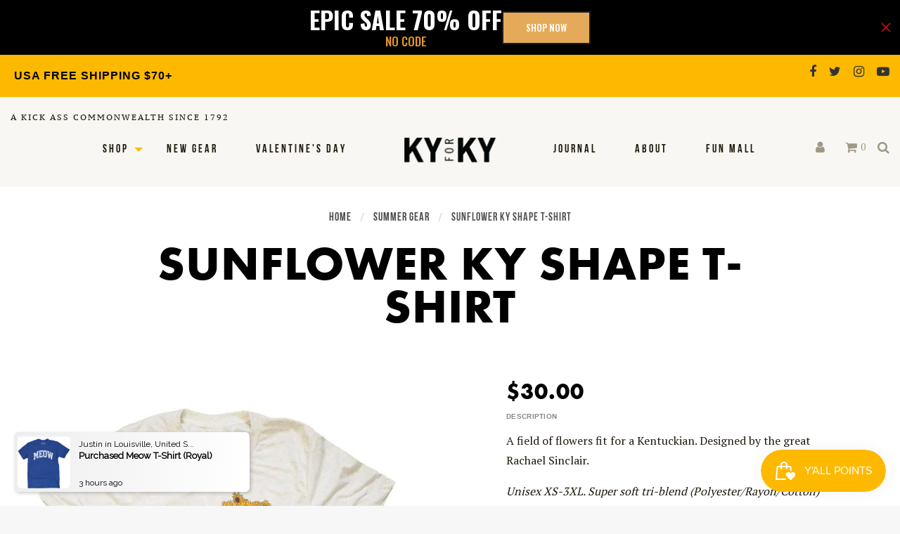

--- FILE ---
content_type: text/html; charset=utf-8
request_url: https://kyforky.com/collections/summer-gear/products/sunflower-ky-t-shirt
body_size: 142334
content:
<!doctype html>
<!--[if IE 9]> <html class="ie9 no-js supports-no-cookies" lang="en"> <![endif]-->
<!--[if (gt IE 9)|!(IE)]><!--> <html class="no-js supports-no-cookies" lang="en"> <!--<![endif]-->
<head>
  
  <style>
    #catalog-sitewide-message{
      display:
      font-size: 3em;
      color:red;
    }
  </style>
  <!-- Google Tag Manager -->
<script>(function(w,d,s,l,i){w[l]=w[l]||[];w[l].push({'gtm.start':
new Date().getTime(),event:'gtm.js'});var f=d.getElementsByTagName(s)[0],
j=d.createElement(s),dl=l!='dataLayer'?'&l='+l:'';j.async=true;j.src=
'https://www.googletagmanager.com/gtm.js?id='+i+dl;f.parentNode.insertBefore(j,f);
})(window,document,'script','dataLayer','GTM-TMRSLKX');</script>
<!-- End Google Tag Manager -->
  <meta charset="utf-8">
<meta http-equiv="X-UA-Compatible" content="IE=edge">
<meta name="viewport" content="width=device-width,initial-scale=1">
<meta name="theme-color" content="#fdb900">
<link rel="canonical" href="https://kyforky.com/products/sunflower-ky-t-shirt"><link rel="shortcut icon" href="//kyforky.com/cdn/shop/files/favicon_ky_32x32.png?v=1613523692" type="image/png">
<title>Sunflower KY Shape T-Shirt &ndash; KY for KY Store</title>
  <meta name="description" content="A field of flowers fit for a Kentuckian. Designed by the great Rachael Sinclair. Unisex XS-3XL. Super soft tri-blend (Polyester/Rayon/Cotton) oatmeal t-shirt. Designed by Rachael Sinclair. Printed in Flatwoods, Kentucky. Size Chart">



<meta property="og:site_name" content="KY for KY Store">
<meta property="og:url" content="https://kyforky.com/products/sunflower-ky-t-shirt">
<meta property="og:title" content="Sunflower KY Shape T-Shirt">
<meta property="og:type" content="product">
<meta property="og:description" content="A field of flowers fit for a Kentuckian. Designed by the great Rachael Sinclair. Unisex XS-3XL. Super soft tri-blend (Polyester/Rayon/Cotton) oatmeal t-shirt. Designed by Rachael Sinclair. Printed in Flatwoods, Kentucky. Size Chart"><meta property="og:price:amount" content="30.00">
  <meta property="og:price:currency" content="USD"><meta property="og:image" content="http://kyforky.com/cdn/shop/products/c1b4519d1bae68d12f788707cef7d47b_1024x1024.jpg?v=1769184378">
<meta property="og:image:secure_url" content="https://kyforky.com/cdn/shop/products/c1b4519d1bae68d12f788707cef7d47b_1024x1024.jpg?v=1769184378">

<meta name="twitter:site" content="@kyforky">
<meta name="twitter:card" content="summary_large_image">
<meta name="twitter:title" content="Sunflower KY Shape T-Shirt">
<meta name="twitter:description" content="A field of flowers fit for a Kentuckian. Designed by the great Rachael Sinclair. Unisex XS-3XL. Super soft tri-blend (Polyester/Rayon/Cotton) oatmeal t-shirt. Designed by Rachael Sinclair. Printed in Flatwoods, Kentucky. Size Chart">


<link href="//kyforky.com/cdn/shop/t/107/assets/theme.scss.css?v=106148197789208888001767974680" rel="stylesheet" type="text/css" media="all" />

<script>
  document.documentElement.className = document.documentElement.className.replace('no-js', 'js');

  window.theme = {
    strings: {
      addToCart: "Add to Cart",
      soldOut: "Sold Out",
      unavailable: "Unavailable"
    },
    moneyFormat: "${{amount}}",
    customer: {
      id: "",
      tags: [
        
      ]
    },
    shopSettings: {
      cart_ribbon_delay: 5000,
      cart_type: "page",
      mobile_width_max: 640,
      tablet_width_max: 1034,
      mobile_display: (window.innerWidth < 640),
      admin_bar: true
    }
  };
</script>



<!--[if (gt IE 9)|!(IE)]><!--><script src="//kyforky.com/cdn/shop/t/107/assets/vendor.js?v=135918069792681277911767974680" defer="defer"></script><!--<![endif]-->
<!--[if lt IE 9]><script src="//kyforky.com/cdn/shop/t/107/assets/vendor.js?v=135918069792681277911767974680"></script><![endif]-->

<!--[if (gt IE 9)|!(IE)]><!--><script src="//kyforky.com/cdn/shop/t/107/assets/theme.min.js?v=182904446534605030591767974680" defer="defer"></script><!--<![endif]-->
<!--[if lt IE 9]><script src="//kyforky.com/cdn/shop/t/107/assets/theme.min.js?v=182904446534605030591767974680"></script><![endif]-->

  <script>window.performance && window.performance.mark && window.performance.mark('shopify.content_for_header.start');</script><meta name="google-site-verification" content="oeRxCkDJBmw4ylnTCPkuq_TStsVqFbZypcbW_EWHjuU">
<meta name="facebook-domain-verification" content="r8gvkvnbynp4v2ihmc6rcpim9k6fl2">
<meta name="facebook-domain-verification" content="3364db5fa2tbnnzb2ojpg53mzycqti">
<meta id="shopify-digital-wallet" name="shopify-digital-wallet" content="/6649479229/digital_wallets/dialog">
<meta name="shopify-checkout-api-token" content="9a7bd04fb733849dba997bf257382b31">
<meta id="in-context-paypal-metadata" data-shop-id="6649479229" data-venmo-supported="false" data-environment="production" data-locale="en_US" data-paypal-v4="true" data-currency="USD">
<link rel="alternate" type="application/json+oembed" href="https://kyforky.com/products/sunflower-ky-t-shirt.oembed">
<script async="async" src="/checkouts/internal/preloads.js?locale=en-US"></script>
<link rel="preconnect" href="https://shop.app" crossorigin="anonymous">
<script async="async" src="https://shop.app/checkouts/internal/preloads.js?locale=en-US&shop_id=6649479229" crossorigin="anonymous"></script>
<script id="apple-pay-shop-capabilities" type="application/json">{"shopId":6649479229,"countryCode":"US","currencyCode":"USD","merchantCapabilities":["supports3DS"],"merchantId":"gid:\/\/shopify\/Shop\/6649479229","merchantName":"KY for KY Store","requiredBillingContactFields":["postalAddress","email","phone"],"requiredShippingContactFields":["postalAddress","email","phone"],"shippingType":"shipping","supportedNetworks":["visa","masterCard","amex","discover","elo","jcb"],"total":{"type":"pending","label":"KY for KY Store","amount":"1.00"},"shopifyPaymentsEnabled":true,"supportsSubscriptions":true}</script>
<script id="shopify-features" type="application/json">{"accessToken":"9a7bd04fb733849dba997bf257382b31","betas":["rich-media-storefront-analytics"],"domain":"kyforky.com","predictiveSearch":true,"shopId":6649479229,"locale":"en"}</script>
<script>var Shopify = Shopify || {};
Shopify.shop = "ky-for-ky-store.myshopify.com";
Shopify.locale = "en";
Shopify.currency = {"active":"USD","rate":"1.0"};
Shopify.country = "US";
Shopify.theme = {"name":"Copy of Copy of Copy of Copy of Copy of Copy of...","id":150962995390,"schema_name":"GST","schema_version":"1.0.0","theme_store_id":796,"role":"main"};
Shopify.theme.handle = "null";
Shopify.theme.style = {"id":null,"handle":null};
Shopify.cdnHost = "kyforky.com/cdn";
Shopify.routes = Shopify.routes || {};
Shopify.routes.root = "/";</script>
<script type="module">!function(o){(o.Shopify=o.Shopify||{}).modules=!0}(window);</script>
<script>!function(o){function n(){var o=[];function n(){o.push(Array.prototype.slice.apply(arguments))}return n.q=o,n}var t=o.Shopify=o.Shopify||{};t.loadFeatures=n(),t.autoloadFeatures=n()}(window);</script>
<script>
  window.ShopifyPay = window.ShopifyPay || {};
  window.ShopifyPay.apiHost = "shop.app\/pay";
  window.ShopifyPay.redirectState = null;
</script>
<script id="shop-js-analytics" type="application/json">{"pageType":"product"}</script>
<script defer="defer" async type="module" src="//kyforky.com/cdn/shopifycloud/shop-js/modules/v2/client.init-shop-cart-sync_BT-GjEfc.en.esm.js"></script>
<script defer="defer" async type="module" src="//kyforky.com/cdn/shopifycloud/shop-js/modules/v2/chunk.common_D58fp_Oc.esm.js"></script>
<script defer="defer" async type="module" src="//kyforky.com/cdn/shopifycloud/shop-js/modules/v2/chunk.modal_xMitdFEc.esm.js"></script>
<script type="module">
  await import("//kyforky.com/cdn/shopifycloud/shop-js/modules/v2/client.init-shop-cart-sync_BT-GjEfc.en.esm.js");
await import("//kyforky.com/cdn/shopifycloud/shop-js/modules/v2/chunk.common_D58fp_Oc.esm.js");
await import("//kyforky.com/cdn/shopifycloud/shop-js/modules/v2/chunk.modal_xMitdFEc.esm.js");

  window.Shopify.SignInWithShop?.initShopCartSync?.({"fedCMEnabled":true,"windoidEnabled":true});

</script>
<script>
  window.Shopify = window.Shopify || {};
  if (!window.Shopify.featureAssets) window.Shopify.featureAssets = {};
  window.Shopify.featureAssets['shop-js'] = {"shop-cart-sync":["modules/v2/client.shop-cart-sync_DZOKe7Ll.en.esm.js","modules/v2/chunk.common_D58fp_Oc.esm.js","modules/v2/chunk.modal_xMitdFEc.esm.js"],"init-fed-cm":["modules/v2/client.init-fed-cm_B6oLuCjv.en.esm.js","modules/v2/chunk.common_D58fp_Oc.esm.js","modules/v2/chunk.modal_xMitdFEc.esm.js"],"shop-cash-offers":["modules/v2/client.shop-cash-offers_D2sdYoxE.en.esm.js","modules/v2/chunk.common_D58fp_Oc.esm.js","modules/v2/chunk.modal_xMitdFEc.esm.js"],"shop-login-button":["modules/v2/client.shop-login-button_QeVjl5Y3.en.esm.js","modules/v2/chunk.common_D58fp_Oc.esm.js","modules/v2/chunk.modal_xMitdFEc.esm.js"],"pay-button":["modules/v2/client.pay-button_DXTOsIq6.en.esm.js","modules/v2/chunk.common_D58fp_Oc.esm.js","modules/v2/chunk.modal_xMitdFEc.esm.js"],"shop-button":["modules/v2/client.shop-button_DQZHx9pm.en.esm.js","modules/v2/chunk.common_D58fp_Oc.esm.js","modules/v2/chunk.modal_xMitdFEc.esm.js"],"avatar":["modules/v2/client.avatar_BTnouDA3.en.esm.js"],"init-windoid":["modules/v2/client.init-windoid_CR1B-cfM.en.esm.js","modules/v2/chunk.common_D58fp_Oc.esm.js","modules/v2/chunk.modal_xMitdFEc.esm.js"],"init-shop-for-new-customer-accounts":["modules/v2/client.init-shop-for-new-customer-accounts_C_vY_xzh.en.esm.js","modules/v2/client.shop-login-button_QeVjl5Y3.en.esm.js","modules/v2/chunk.common_D58fp_Oc.esm.js","modules/v2/chunk.modal_xMitdFEc.esm.js"],"init-shop-email-lookup-coordinator":["modules/v2/client.init-shop-email-lookup-coordinator_BI7n9ZSv.en.esm.js","modules/v2/chunk.common_D58fp_Oc.esm.js","modules/v2/chunk.modal_xMitdFEc.esm.js"],"init-shop-cart-sync":["modules/v2/client.init-shop-cart-sync_BT-GjEfc.en.esm.js","modules/v2/chunk.common_D58fp_Oc.esm.js","modules/v2/chunk.modal_xMitdFEc.esm.js"],"shop-toast-manager":["modules/v2/client.shop-toast-manager_DiYdP3xc.en.esm.js","modules/v2/chunk.common_D58fp_Oc.esm.js","modules/v2/chunk.modal_xMitdFEc.esm.js"],"init-customer-accounts":["modules/v2/client.init-customer-accounts_D9ZNqS-Q.en.esm.js","modules/v2/client.shop-login-button_QeVjl5Y3.en.esm.js","modules/v2/chunk.common_D58fp_Oc.esm.js","modules/v2/chunk.modal_xMitdFEc.esm.js"],"init-customer-accounts-sign-up":["modules/v2/client.init-customer-accounts-sign-up_iGw4briv.en.esm.js","modules/v2/client.shop-login-button_QeVjl5Y3.en.esm.js","modules/v2/chunk.common_D58fp_Oc.esm.js","modules/v2/chunk.modal_xMitdFEc.esm.js"],"shop-follow-button":["modules/v2/client.shop-follow-button_CqMgW2wH.en.esm.js","modules/v2/chunk.common_D58fp_Oc.esm.js","modules/v2/chunk.modal_xMitdFEc.esm.js"],"checkout-modal":["modules/v2/client.checkout-modal_xHeaAweL.en.esm.js","modules/v2/chunk.common_D58fp_Oc.esm.js","modules/v2/chunk.modal_xMitdFEc.esm.js"],"shop-login":["modules/v2/client.shop-login_D91U-Q7h.en.esm.js","modules/v2/chunk.common_D58fp_Oc.esm.js","modules/v2/chunk.modal_xMitdFEc.esm.js"],"lead-capture":["modules/v2/client.lead-capture_BJmE1dJe.en.esm.js","modules/v2/chunk.common_D58fp_Oc.esm.js","modules/v2/chunk.modal_xMitdFEc.esm.js"],"payment-terms":["modules/v2/client.payment-terms_Ci9AEqFq.en.esm.js","modules/v2/chunk.common_D58fp_Oc.esm.js","modules/v2/chunk.modal_xMitdFEc.esm.js"]};
</script>
<script>(function() {
  var isLoaded = false;
  function asyncLoad() {
    if (isLoaded) return;
    isLoaded = true;
    var urls = ["https:\/\/hotjar.dualsidedapp.com\/script.js?shop=ky-for-ky-store.myshopify.com","https:\/\/storage.googleapis.com\/timesact-resources\/scripts\/timesact.js?shop=ky-for-ky-store.myshopify.com","https:\/\/schemaplusfiles.s3.amazonaws.com\/loader.min.js?shop=ky-for-ky-store.myshopify.com","https:\/\/cdn.attn.tv\/kyforky\/dtag.js?shop=ky-for-ky-store.myshopify.com","https:\/\/boostsales.apps.avada.io\/scripttag\/avada-tracking.min.js?shop=ky-for-ky-store.myshopify.com","https:\/\/boostsales.apps.avada.io\/scripttag\/avada-countdownv2.min.js?shop=ky-for-ky-store.myshopify.com","https:\/\/boostsales.apps.avada.io\/scripttag\/avada-badgev2.min.js?shop=ky-for-ky-store.myshopify.com","\/\/cdn.shopify.com\/proxy\/2620bae8cd50336fb2d48cf95d9723dd9f6885e5912e69c21b91c364dd22f4d3\/sa-prod.saincserv.com\/i\/notification-TQFGLOIR.js?shop=ky-for-ky-store.myshopify.com\u0026sp-cache-control=cHVibGljLCBtYXgtYWdlPTkwMA"];
    for (var i = 0; i < urls.length; i++) {
      var s = document.createElement('script');
      s.type = 'text/javascript';
      s.async = true;
      s.src = urls[i];
      var x = document.getElementsByTagName('script')[0];
      x.parentNode.insertBefore(s, x);
    }
  };
  if(window.attachEvent) {
    window.attachEvent('onload', asyncLoad);
  } else {
    window.addEventListener('load', asyncLoad, false);
  }
})();</script>
<script id="__st">var __st={"a":6649479229,"offset":-18000,"reqid":"321aca1f-a058-408f-b8e2-9577cf724c56-1769409914","pageurl":"kyforky.com\/collections\/summer-gear\/products\/sunflower-ky-t-shirt","u":"24ca0a74848a","p":"product","rtyp":"product","rid":3924623786045};</script>
<script>window.ShopifyPaypalV4VisibilityTracking = true;</script>
<script id="captcha-bootstrap">!function(){'use strict';const t='contact',e='account',n='new_comment',o=[[t,t],['blogs',n],['comments',n],[t,'customer']],c=[[e,'customer_login'],[e,'guest_login'],[e,'recover_customer_password'],[e,'create_customer']],r=t=>t.map((([t,e])=>`form[action*='/${t}']:not([data-nocaptcha='true']) input[name='form_type'][value='${e}']`)).join(','),a=t=>()=>t?[...document.querySelectorAll(t)].map((t=>t.form)):[];function s(){const t=[...o],e=r(t);return a(e)}const i='password',u='form_key',d=['recaptcha-v3-token','g-recaptcha-response','h-captcha-response',i],f=()=>{try{return window.sessionStorage}catch{return}},m='__shopify_v',_=t=>t.elements[u];function p(t,e,n=!1){try{const o=window.sessionStorage,c=JSON.parse(o.getItem(e)),{data:r}=function(t){const{data:e,action:n}=t;return t[m]||n?{data:e,action:n}:{data:t,action:n}}(c);for(const[e,n]of Object.entries(r))t.elements[e]&&(t.elements[e].value=n);n&&o.removeItem(e)}catch(o){console.error('form repopulation failed',{error:o})}}const l='form_type',E='cptcha';function T(t){t.dataset[E]=!0}const w=window,h=w.document,L='Shopify',v='ce_forms',y='captcha';let A=!1;((t,e)=>{const n=(g='f06e6c50-85a8-45c8-87d0-21a2b65856fe',I='https://cdn.shopify.com/shopifycloud/storefront-forms-hcaptcha/ce_storefront_forms_captcha_hcaptcha.v1.5.2.iife.js',D={infoText:'Protected by hCaptcha',privacyText:'Privacy',termsText:'Terms'},(t,e,n)=>{const o=w[L][v],c=o.bindForm;if(c)return c(t,g,e,D).then(n);var r;o.q.push([[t,g,e,D],n]),r=I,A||(h.body.append(Object.assign(h.createElement('script'),{id:'captcha-provider',async:!0,src:r})),A=!0)});var g,I,D;w[L]=w[L]||{},w[L][v]=w[L][v]||{},w[L][v].q=[],w[L][y]=w[L][y]||{},w[L][y].protect=function(t,e){n(t,void 0,e),T(t)},Object.freeze(w[L][y]),function(t,e,n,w,h,L){const[v,y,A,g]=function(t,e,n){const i=e?o:[],u=t?c:[],d=[...i,...u],f=r(d),m=r(i),_=r(d.filter((([t,e])=>n.includes(e))));return[a(f),a(m),a(_),s()]}(w,h,L),I=t=>{const e=t.target;return e instanceof HTMLFormElement?e:e&&e.form},D=t=>v().includes(t);t.addEventListener('submit',(t=>{const e=I(t);if(!e)return;const n=D(e)&&!e.dataset.hcaptchaBound&&!e.dataset.recaptchaBound,o=_(e),c=g().includes(e)&&(!o||!o.value);(n||c)&&t.preventDefault(),c&&!n&&(function(t){try{if(!f())return;!function(t){const e=f();if(!e)return;const n=_(t);if(!n)return;const o=n.value;o&&e.removeItem(o)}(t);const e=Array.from(Array(32),(()=>Math.random().toString(36)[2])).join('');!function(t,e){_(t)||t.append(Object.assign(document.createElement('input'),{type:'hidden',name:u})),t.elements[u].value=e}(t,e),function(t,e){const n=f();if(!n)return;const o=[...t.querySelectorAll(`input[type='${i}']`)].map((({name:t})=>t)),c=[...d,...o],r={};for(const[a,s]of new FormData(t).entries())c.includes(a)||(r[a]=s);n.setItem(e,JSON.stringify({[m]:1,action:t.action,data:r}))}(t,e)}catch(e){console.error('failed to persist form',e)}}(e),e.submit())}));const S=(t,e)=>{t&&!t.dataset[E]&&(n(t,e.some((e=>e===t))),T(t))};for(const o of['focusin','change'])t.addEventListener(o,(t=>{const e=I(t);D(e)&&S(e,y())}));const B=e.get('form_key'),M=e.get(l),P=B&&M;t.addEventListener('DOMContentLoaded',(()=>{const t=y();if(P)for(const e of t)e.elements[l].value===M&&p(e,B);[...new Set([...A(),...v().filter((t=>'true'===t.dataset.shopifyCaptcha))])].forEach((e=>S(e,t)))}))}(h,new URLSearchParams(w.location.search),n,t,e,['guest_login'])})(!0,!0)}();</script>
<script integrity="sha256-4kQ18oKyAcykRKYeNunJcIwy7WH5gtpwJnB7kiuLZ1E=" data-source-attribution="shopify.loadfeatures" defer="defer" src="//kyforky.com/cdn/shopifycloud/storefront/assets/storefront/load_feature-a0a9edcb.js" crossorigin="anonymous"></script>
<script crossorigin="anonymous" defer="defer" src="//kyforky.com/cdn/shopifycloud/storefront/assets/shopify_pay/storefront-65b4c6d7.js?v=20250812"></script>
<script data-source-attribution="shopify.dynamic_checkout.dynamic.init">var Shopify=Shopify||{};Shopify.PaymentButton=Shopify.PaymentButton||{isStorefrontPortableWallets:!0,init:function(){window.Shopify.PaymentButton.init=function(){};var t=document.createElement("script");t.src="https://kyforky.com/cdn/shopifycloud/portable-wallets/latest/portable-wallets.en.js",t.type="module",document.head.appendChild(t)}};
</script>
<script data-source-attribution="shopify.dynamic_checkout.buyer_consent">
  function portableWalletsHideBuyerConsent(e){var t=document.getElementById("shopify-buyer-consent"),n=document.getElementById("shopify-subscription-policy-button");t&&n&&(t.classList.add("hidden"),t.setAttribute("aria-hidden","true"),n.removeEventListener("click",e))}function portableWalletsShowBuyerConsent(e){var t=document.getElementById("shopify-buyer-consent"),n=document.getElementById("shopify-subscription-policy-button");t&&n&&(t.classList.remove("hidden"),t.removeAttribute("aria-hidden"),n.addEventListener("click",e))}window.Shopify?.PaymentButton&&(window.Shopify.PaymentButton.hideBuyerConsent=portableWalletsHideBuyerConsent,window.Shopify.PaymentButton.showBuyerConsent=portableWalletsShowBuyerConsent);
</script>
<script data-source-attribution="shopify.dynamic_checkout.cart.bootstrap">document.addEventListener("DOMContentLoaded",(function(){function t(){return document.querySelector("shopify-accelerated-checkout-cart, shopify-accelerated-checkout")}if(t())Shopify.PaymentButton.init();else{new MutationObserver((function(e,n){t()&&(Shopify.PaymentButton.init(),n.disconnect())})).observe(document.body,{childList:!0,subtree:!0})}}));
</script>
<script id='scb4127' type='text/javascript' async='' src='https://kyforky.com/cdn/shopifycloud/privacy-banner/storefront-banner.js'></script><link id="shopify-accelerated-checkout-styles" rel="stylesheet" media="screen" href="https://kyforky.com/cdn/shopifycloud/portable-wallets/latest/accelerated-checkout-backwards-compat.css" crossorigin="anonymous">
<style id="shopify-accelerated-checkout-cart">
        #shopify-buyer-consent {
  margin-top: 1em;
  display: inline-block;
  width: 100%;
}

#shopify-buyer-consent.hidden {
  display: none;
}

#shopify-subscription-policy-button {
  background: none;
  border: none;
  padding: 0;
  text-decoration: underline;
  font-size: inherit;
  cursor: pointer;
}

#shopify-subscription-policy-button::before {
  box-shadow: none;
}

      </style>

<script>window.performance && window.performance.mark && window.performance.mark('shopify.content_for_header.end');</script>
  
<link href="https://fonts.googleapis.com/css?family=PT+Serif:400,700" rel="stylesheet">

<link rel="stylesheet" href="https://use.typekit.net/ffn6net.css">






<link href="//kyforky.com/cdn/shop/t/107/assets/customer.scss.css?v=127105813926908680551767974983" rel="stylesheet" type="text/css" media="all" />

<!-- Global site tag (gtag.js) - Google Analytics -->
<script async src="https://www.googletagmanager.com/gtag/js?id=UA-73976622-1"></script>
<script>
  window.dataLayer = window.dataLayer || [];
  function gtag(){dataLayer.push(arguments);}
  gtag('js', new Date());

  gtag('config', 'UA-73976622-1');
</script>


  
<meta name="google-site-verification" content="iwJWMqyrUPv4YYY42iYmWHGZE3QniPyyzrA4gUot1c4" />

<!-- SnappicSnipStart -->
<script>
!function(f,b,e,v,n,t,s){if(f.fbq)return;n=f.fbq=function(){n.callMethod?n.callMethod.apply(n,arguments):n.queue.push(arguments)};if(!f._fbq)f._fbq=n;n.push=n;n.loaded=!0;n.version='2.0';n.queue=[];t=b.createElement(e);t.async=!0;t.src=v;s=b.getElementsByTagName(e)[0];s.parentNode.insertBefore(t,s)}(window,document,'script','//connect.facebook.net/en_US/fbevents.js');
fbq('init', '322317495051904');
fbq('track', 'PageView');
</script>
<noscript>
  <img height="1" width="1" style="display:none" src="https://www.facebook.com/tr?id=322317495051904&ev=PageView&noscript=1" />
</noscript>
<!-- SnappicSnipEnd -->
  
   <!-- Facebook Verification Start --> 
  <meta name="facebook-domain-verification" content="3364db5fa2tbnnzb2ojpg53mzycqti" />
  <!-- Facebook Verification End -->

<!-- BEGIN app block: shopify://apps/gsc-countdown-timer/blocks/countdown-bar/58dc5b1b-43d2-4209-b1f3-52aff31643ed --><style>
  .gta-block__error {
    display: flex;
    flex-flow: column nowrap;
    gap: 12px;
    padding: 32px;
    border-radius: 12px;
    margin: 12px 0;
    background-color: #fff1e3;
    color: #412d00;
  }

  .gta-block__error-title {
    font-size: 18px;
    font-weight: 600;
    line-height: 28px;
  }

  .gta-block__error-body {
    font-size: 14px;
    line-height: 24px;
  }
</style>

<script>
  (function () {
    try {
      window.GSC_COUNTDOWN_META = {
        product_collections: [{"id":57922224189,"handle":"all-gear","title":"All Gear","updated_at":"2026-01-25T07:04:44-05:00","body_html":"\u003cp class=\"p1\"\u003e\u003cb\u003eGear up for whatever adventure calls your name. From bold tees to cozy socks, head-turning hats to gifts made for good times, we’ve got the gear that keeps you wild, comfortable, and ready for anything. Built for everyday legends, trailblazers, and anyone who knows how to kick back in style.\u003c\/b\u003e\u003c\/p\u003e","published_at":"2018-07-24T15:31:31-04:00","sort_order":"created-desc","template_suffix":"","disjunctive":false,"rules":[{"column":"tag","relation":"not_equals","condition":"bird"}],"published_scope":"global","image":{"created_at":"2018-07-24T15:32:01-04:00","alt":"","width":1296,"height":259,"src":"\/\/kyforky.com\/cdn\/shop\/collections\/collection-all.jpg?v=1597948732"}},{"id":57919438909,"handle":"apparel","title":"Apparel","updated_at":"2026-01-25T07:04:44-05:00","body_html":"","published_at":"2018-07-24T15:08:33-04:00","sort_order":"created-desc","template_suffix":"","disjunctive":true,"rules":[{"column":"tag","relation":"equals","condition":"Apparel"},{"column":"tag","relation":"equals","condition":"T-Shirts"},{"column":"tag","relation":"equals","condition":"Tank Tops"},{"column":"tag","relation":"equals","condition":"Sweatshirts"},{"column":"tag","relation":"equals","condition":"Hats"},{"column":"tag","relation":"equals","condition":"socks"},{"column":"tag","relation":"equals","condition":"sweatshirt"},{"column":"type","relation":"equals","condition":"Sweatshirt"},{"column":"type","relation":"equals","condition":"blockorcharge"},{"column":"type","relation":"equals","condition":"Long Sleeve Shirt"},{"column":"type","relation":"equals","condition":"Socks"},{"column":"type","relation":"equals","condition":"baseball tee"},{"column":"type","relation":"equals","condition":"Hat"}],"published_scope":"global","image":{"created_at":"2018-11-16T20:42:21-05:00","alt":null,"width":1296,"height":259,"src":"\/\/kyforky.com\/cdn\/shop\/collections\/unnamed-19-1024x477.jpg?v=1547756212"}},{"id":61534404669,"handle":"bestsellers","updated_at":"2026-01-25T07:04:44-05:00","published_at":"2021-10-18T21:53:07-04:00","sort_order":"best-selling","template_suffix":"","published_scope":"global","title":"Bestsellers","body_html":"Kentucky for Kentucky classic hits! All of our time-tested best selling T-shirts, hats, Y'all apparel, and Kentucky themed gifts are right here!"},{"id":150804168765,"handle":"fall","updated_at":"2026-01-25T07:04:44-05:00","published_at":"2019-10-01T15:28:08-04:00","sort_order":"manual","template_suffix":"","published_scope":"global","title":"Fall Y'all","body_html":"\u003c!-- ===== Ideal Fall Kentucky Road Trips (KY for KY) ===== --\u003e\n\u003cdiv style=\"text-align: start;\"\u003e\n\u003c!-- HERO --\u003e\n\u003csection style=\"background: linear-gradient(180deg,#ffd6e8 0%, #ffffff 60%); padding: 40px 20px; text-align: center; border-radius: 16px;\"\u003e\n\u003ch1 style=\"margin: 0 0 8px; font-size: 34px;\"\u003e🍁 Ideal Fall Kentucky Road Trips\u003c\/h1\u003e\n\u003cp style=\"margin: 0 0 18px; font-size: 18px;\"\u003eCrisp air, gold leaves, bourbon scents, and bluegrass views. Pick a loop, gas up, and go.\u003c\/p\u003e\n\u003cimg src=\"https:\/\/cdn.shopify.com\/s\/files\/1\/0066\/4947\/9229\/files\/ky_river_palisades_insta_redo.jpg?v=1613524757\" alt=\"\"\u003e\u003cbr\u003e\n\u003cdiv style=\"margin-top: 18px;\"\u003e\n\u003ca style=\"display: inline-block; margin: 6px; padding: 12px 22px; border-radius: 999px; background: #111; color: #fff; text-decoration: none; font-weight: bold;\" href=\"https:\/\/kyforky.com\/collections\/fall\"\u003e Shop Fall Tees \u003c\/a\u003e \u003ca style=\"display: inline-block; margin: 6px; padding: 12px 22px; border-radius: 999px; background: #111; color: #fff; text-decoration: none; font-weight: bold;\" href=\"https:\/\/kyforky.com\/collections\/hats\"\u003e Grab a Cozy Hat \u003c\/a\u003e\n\u003c\/div\u003e\n\u003c\/section\u003e\n\u003c!-- INTRO TIP BAR --\u003e\n\u003cdiv style=\"margin: 24px 0; padding: 12px 16px; background: #f7f7f8; border: 1px solid #ececee; border-radius: 10px;\"\u003e\n\u003cp class=\"p1\"\u003e\u003cstrong\u003eF\u003c\/strong\u003eall in Kentucky is pure magic — rolling hills painted in gold, crisp air through the hollers, and bourbon waiting at every pit stop. If you’ve been searching for the \u003ci\u003ebest Kentucky fall road trip ideas\u003c\/i\u003e or wondering where to catch peak \u003ci\u003eKentucky fall foliage in 2025\u003c\/i\u003e, we’ve mapped out the drives that locals swear by. From the iconic Red River Gorge to the bourbon-scented backroads of Bardstown, here’s your guide to the ultimate \u003ci\u003eKentucky fall drives\u003c\/i\u003e — with a side of tees, sweats, and hats to keep you road-trip ready.\u003c\/p\u003e\n\u003c\/div\u003e\n\u003cdiv style=\"margin: 24px 0; padding: 12px 16px; background: #f7f7f8; border: 1px solid #ececee; border-radius: 10px;\"\u003e\n\u003cstrong\u003eBest timing:\u003c\/strong\u003e Late Sept–early Nov (peak varies east→west). \u003cstrong\u003ePro tip:\u003c\/strong\u003e Book distillery tours ahead and keep a cooler for farm-stand finds.\u003c\/div\u003e\n\u003c!-- TRIP 1 --\u003e\n\u003csection style=\"margin: 32px 0;\"\u003e\n\u003ch2 style=\"font-size: 26px; margin-bottom: 6px;\"\u003e1) Red River Gorge \u0026amp; Natural Bridge Loop\u003c\/h2\u003e\n\u003cp style=\"margin-top: 0;\"\u003eLexington → Slade → Sky Bridge → Nada Tunnel → Lexington (1–2 days)\u003c\/p\u003e\n\u003cimg alt=\"\" src=\"https:\/\/cdn.shopify.com\/s\/files\/1\/0066\/4947\/9229\/files\/Screenshot_2025-09-19_at_2.36.53_PM.png?v=1758307048\"\u003e\u003cbr\u003e\n\u003cul\u003e\n\u003cli\u003e\n\u003cstrong\u003eMust-do:\u003c\/strong\u003e Auxier Ridge hike, Chimney Top overlook, lift to Natural Bridge.\u003c\/li\u003e\n\u003cli\u003e\n\u003cstrong\u003eEat:\u003c\/strong\u003e Miguel’s Pizza; get a slice + Ale-8-One.\u003c\/li\u003e\n\u003cli\u003e\n\u003cstrong\u003eStay:\u003c\/strong\u003e A-frame cabins or treehouses around Slade.\u003c\/li\u003e\n\u003c\/ul\u003e\n\u003cp\u003e\u003ca href=\"https:\/\/maps.google.com\/?q=Red+River+Gorge+Geological+Area\" target=\"_blank\"\u003eOpen in Google Maps →\u003c\/a\u003e\u003c\/p\u003e\n\u003c\/section\u003e\n\u003c!-- TRIP 2 --\u003e\n\u003csection style=\"margin: 32px 0;\"\u003e\n\u003ch2 style=\"font-size: 26px; margin-bottom: 6px;\"\u003e2) Bourbon Trail Harvest Swing\u003c\/h2\u003e\n\u003cp style=\"margin-top: 0;\"\u003eFrankfort → Bardstown → Loretto → Louisville (2–3 days)\u003c\/p\u003e\n\u003cimg alt=\"\" src=\"https:\/\/cdn.shopify.com\/s\/files\/1\/0066\/4947\/9229\/files\/Screenshot_2025-09-19_at_2.39.00_PM.png?v=1758307178\"\u003e\u003cbr\u003e\n\u003cul\u003e\n\u003cli\u003e\n\u003cstrong\u003eTours to book:\u003c\/strong\u003e Buffalo Trace, Maker’s Mark (Loretto), Heaven Hill (Bardstown).\u003c\/li\u003e\n\u003cli\u003e\n\u003cstrong\u003eStroll:\u003c\/strong\u003e Bardstown’s historic square—named “Most Beautiful Small Town in America.”\u003c\/li\u003e\n\u003cli\u003e\n\u003cstrong\u003eBite:\u003c\/strong\u003e Hot brown in Louisville on your way out.\u003c\/li\u003e\n\u003c\/ul\u003e\n\u003cp\u003e\u003ca href=\"https:\/\/kybourbontrail.com\" target=\"_blank\"\u003ePlan with the Bourbon Trail map →\u003c\/a\u003e\u003c\/p\u003e\n\u003c\/section\u003e\n\u003c!-- TRIP 3 --\u003e\n\u003csection style=\"margin: 32px 0;\"\u003e\n\u003ch2 style=\"font-size: 26px; margin-bottom: 6px;\"\u003e3) Horse Country Sunday Drive\u003c\/h2\u003e\n\u003cp style=\"margin-top: 0;\"\u003eLexington → Keeneland → Midway → Versailles (½–1 day)\u003c\/p\u003e\n\u003cimg alt=\"\" src=\"https:\/\/cdn.shopify.com\/s\/files\/1\/0066\/4947\/9229\/files\/Screenshot_2025-09-19_at_2.41.41_PM.png?v=1758307342\"\u003e\u003cbr\u003e\n\u003cul\u003e\n\u003cli\u003e\n\u003cstrong\u003eCatch:\u003c\/strong\u003e Fall meet at Keeneland (check race dates).\u003c\/li\u003e\n\u003cli\u003e\n\u003cstrong\u003ePhoto-ops:\u003c\/strong\u003e Stone fences \u0026amp; sunrise barns on Old Frankfort Pike.\u003c\/li\u003e\n\u003cli\u003e\n\u003cstrong\u003eMidway:\u003c\/strong\u003e Quaint main street, antique stops, and porch-sit vibes.\u003c\/li\u003e\n\u003c\/ul\u003e\n\u003cp\u003e\u003ca href=\"https:\/\/maps.google.com\/?q=Keeneland+Race+Course\" target=\"_blank\"\u003eKeeneland map →\u003c\/a\u003e\u003c\/p\u003e\n\u003c\/section\u003e\n\u003c!-- TRIP 4 --\u003e\n\u003csection style=\"margin: 32px 0;\"\u003e\n\u003ch2 style=\"font-size: 26px; margin-bottom: 6px;\"\u003e4) Cumberland Falls \u0026amp; Daniel Boone Parkway\u003c\/h2\u003e\n\u003cp style=\"margin-top: 0;\"\u003eLondon → Cumberland Falls → Bee Rock → Laurel River Lake (1–2 days)\u003c\/p\u003e\n\u003cimg alt=\"\" src=\"https:\/\/cdn.shopify.com\/s\/files\/1\/0066\/4947\/9229\/files\/Screenshot_2025-09-19_at_2.43.18_PM.png?v=1758307431\"\u003e\u003cbr\u003e\n\u003cul\u003e\n\u003cli\u003e\n\u003cstrong\u003eChase:\u003c\/strong\u003e The “Moonbow” at Cumberland Falls (check lunar calendar).\u003c\/li\u003e\n\u003cli\u003e\n\u003cstrong\u003ePaddle:\u003c\/strong\u003e Calm coves at Laurel River Lake with peak foliage reflections.\u003c\/li\u003e\n\u003cli\u003e\n\u003cstrong\u003eHike:\u003c\/strong\u003e Short and sweet views at Bee Rock Overlook.\u003c\/li\u003e\n\u003c\/ul\u003e\n\u003c\/section\u003e\n\u003c!-- TRIP 5 --\u003e\n\u003csection style=\"margin: 32px 0;\"\u003e\n\u003ch2 style=\"font-size: 26px; margin-bottom: 6px;\"\u003e5) Mammoth Cave to Nolin Lake Loop\u003c\/h2\u003e\n\u003cp style=\"margin-top: 0;\"\u003ePark City → Mammoth Cave → Brownsville → Nolin Lake (1–2 days)\u003c\/p\u003e\n\u003cimg alt=\"\" src=\"https:\/\/cdn.shopify.com\/s\/files\/1\/0066\/4947\/9229\/files\/Screenshot_2025-09-19_at_2.45.15_PM.png?v=1758307539\"\u003e\u003cbr\u003e\n\u003cul\u003e\n\u003cli\u003e\n\u003cstrong\u003eBook ahead:\u003c\/strong\u003e Cave tours sell out in peak weeks.\u003c\/li\u003e\n\u003cli\u003e\n\u003cstrong\u003eScenic:\u003c\/strong\u003e Backroads along the Green River for leaf-peeping.\u003c\/li\u003e\n\u003cli\u003e\n\u003cstrong\u003eRelax:\u003c\/strong\u003e Sunset at Nolin Lake before heading home.\u003c\/li\u003e\n\u003c\/ul\u003e\n\u003c\/section\u003e\n\u003c!-- TRIP 6 --\u003e\n\u003csection style=\"margin: 32px 0;\"\u003e\n\u003ch2 style=\"font-size: 26px; margin-bottom: 6px;\"\u003e6) Eastern KY Appalachia Ridge Run\u003c\/h2\u003e\n\u003cp style=\"margin-top: 0;\"\u003eBerea → Redbird Crest → Pine Mountain → Pikeville (2–3 days)\u003c\/p\u003e\n\u003cimg alt=\"\" src=\"https:\/\/cdn.shopify.com\/s\/files\/1\/0066\/4947\/9229\/files\/Screenshot_2025-09-19_at_2.46.56_PM.png?v=1758307642\"\u003e\u003cbr\u003e\n\u003cul\u003e\n\u003cli\u003e\n\u003cstrong\u003eHike:\u003c\/strong\u003e Pine Mountain’s overlooks are next-level in October light.\u003c\/li\u003e\n\u003cli\u003e\n\u003cstrong\u003eCulture:\u003c\/strong\u003e Folk art stops around Berea; makan’ beans \u0026amp; cornbread along the way.\u003c\/li\u003e\n\u003cli\u003e\n\u003cstrong\u003eView:\u003c\/strong\u003e Pikeville Overlook for a proper finale.\u003c\/li\u003e\n\u003c\/ul\u003e\n\u003c\/section\u003e\n\u003c!-- PACK LIST --\u003e\n\u003csection style=\"margin: 36px 0; padding: 20px; border: 1px dashed #e6e6e8; border-radius: 12px;\"\u003e\n\u003cp class=\"p1\"\u003eWhether you’re leaf-peeping at \u003ca title=\"cimberland falls Kentucky\" href=\"https:\/\/www.cumberlandfallsstatepark.com\"\u003e\u003cspan class=\"s1\"\u003e\u003cb\u003eCumberland Falls\u003c\/b\u003e\u003c\/span\u003e\u003c\/a\u003e, sipping your way down the \u003ca title=\"kentucky bourbon trail\" href=\"https:\/\/kybourbontrail.com\"\u003e\u003cspan class=\"s1\"\u003e\u003cb\u003eKentucky Bourbon Trail\u003c\/b\u003e\u003c\/span\u003e,\u003c\/a\u003e or heading east into the Appalachian ridges, these are the \u003ci\u003ebest Kentucky fall road trips\u003c\/i\u003e to take this season. Just don’t forget to pack the essentials: a \u003ca title=\"kentucky theme fall clothing\" href=\"https:\/\/kyforky.com\/collections\/fall\"\u003e\u003cspan class=\"s1\"\u003e\u003cb\u003eKentucky fall tee\u003c\/b\u003e\u003c\/span\u003e\u003c\/a\u003e, a \u003ca title=\"kentucky theme sweatshirts\" href=\"cozy%20sweatshirt\"\u003e\u003cspan class=\"s1\"\u003e\u003cb\u003ecozy sweatshirt\u003c\/b\u003e\u003c\/span\u003e\u003c\/a\u003e, and a \u003cspan class=\"s1\"\u003e\u003cb\u003ewarm hat\u003c\/b\u003e\u003c\/span\u003e to handle the chill.\u003c\/p\u003e\n\u003cp class=\"p2\"\u003e\u003cbr\u003e\u003c\/p\u003e\n\u003cp class=\"p1\"\u003eGear up, hit the road, and tag us with your pics — because \u003ci\u003efall in Kentucky\u003c\/i\u003e only comes once a year, and y’all need to make the most of it.\u003c\/p\u003e\n\u003ch3 style=\"margin-top: 0;\"\u003eRoad-Trip Pack List (KY for KY Edition)\u003c\/h3\u003e\n\u003cul style=\"margin: 0;\"\u003e\n\u003cli\u003eLayers: flannel + lightweight rain shell\u003c\/li\u003e\n\u003cli\u003eComfy boots \u0026amp; wool socks\u003c\/li\u003e\n\u003cli\u003eInsulated mug + cooler\u003c\/li\u003e\n\u003cli\u003ePaper map for dead-zone hollers\u003c\/li\u003e\n\u003cli\u003e🎒 \u003ca href=\"https:\/\/kyforky.com\/collections\/fall\" target=\"_blank\"\u003eFresh fall tee\u003c\/a\u003e \u0026amp; \u003ca href=\"https:\/\/kyforky.com\/collections\/hats\" target=\"_blank\"\u003ebeanie\/hat\u003c\/a\u003e\n\u003c\/li\u003e\n\u003c\/ul\u003e\n\u003c\/section\u003e\n\u003c!-- CTA BLOCK --\u003e\n\u003csection style=\"text-align: center; padding: 28px; background: #fff4fa; border: 1px solid #ffd6e8; border-radius: 14px;\"\u003e\n\u003ch3 style=\"margin: 0 0 8px;\"\u003eReady to roll?\u003c\/h3\u003e\n\u003cp style=\"margin: 0 0 16px;\"\u003eSnag the gear, plan the loop, and tag us with your leaf-peep pics: \u003cstrong\u003e#KYforKY\u003c\/strong\u003e.\u003c\/p\u003e\n\u003ca style=\"display: inline-block; margin: 6px; padding: 12px 22px; border-radius: 999px; background: #111; color: #fff; text-decoration: none; font-weight: bold;\" href=\"https:\/\/kyforky.com\/collections\/fall\"\u003e Shop New Fall Styles \u003c\/a\u003e \u003ca style=\"display: inline-block; margin: 6px; padding: 12px 22px; border-radius: 999px; background: #111; color: #fff; text-decoration: none; font-weight: bold;\" href=\"https:\/\/kyforky.com\/pages\/retail-stores\"\u003e Find Us In-Store \u003c\/a\u003e\u003c\/section\u003e\n\u003cp style=\"font-size: 13px; color: #666; margin-top: 18px;\"\u003e\u003cbr\u003e\u003c\/p\u003e\n\u003c\/div\u003e","image":{"created_at":"2020-09-18T23:27:13-04:00","alt":null,"width":1296,"height":259,"src":"\/\/kyforky.com\/cdn\/shop\/collections\/fall_gear_collection_header.jpg?v=1601408563"}},{"id":132629954621,"handle":"fathers-day","title":"Father's Day","updated_at":"2026-01-25T07:04:43-05:00","body_html":"\u003cp\u003e\u003cimg src=\"https:\/\/cdn.shopify.com\/s\/files\/1\/0066\/4947\/9229\/files\/it_s_time..._1300_x_600_px_1800_x_800_px_900_x_900_px_900_x_600_px_1400_x_600_px_-11.png?v=1748335799\" alt=\"\"\u003e\u003c\/p\u003e","published_at":"2019-05-30T15:29:47-04:00","sort_order":"manual","template_suffix":"","disjunctive":true,"rules":[{"column":"tag","relation":"equals","condition":"outdoor"},{"column":"tag","relation":"equals","condition":"outdoors"},{"column":"tag","relation":"equals","condition":"dad"}],"published_scope":"global","image":{"created_at":"2025-05-27T04:50:37-04:00","alt":null,"width":1400,"height":600,"src":"\/\/kyforky.com\/cdn\/shop\/collections\/it_s_time..._1300_x_600_px_1800_x_800_px_900_x_900_px_900_x_600_px_1400_x_600_px_-11.png?v=1748335837"}},{"id":327927595198,"handle":"for-the-kentucky-expat","updated_at":"2026-01-25T07:04:44-05:00","published_at":"2025-11-26T01:47:36-05:00","sort_order":"manual","template_suffix":"","published_scope":"global","title":"For the Kentucky Expat","body_html":""},{"id":324556193982,"handle":"harvest-kentucky","updated_at":"2026-01-25T07:04:43-05:00","published_at":"2025-09-15T15:31:29-04:00","sort_order":"manual","template_suffix":"","published_scope":"global","title":"Harvest Kentucky","body_html":""},{"id":303403532478,"handle":"mom-gear","title":"Mom Gear","updated_at":"2026-01-25T07:04:44-05:00","body_html":"\u003cp\u003e\u003cmeta charset=\"utf-8\"\u003e\u003cspan data-mce-fragment=\"1\"\u003eMother's Day was invented in Kentucky and we have everything a Kentucky Mama would want! Get t-shirts, socks, tea towels, and more!\u003c\/span\u003e\u003c\/p\u003e\n\n\u003cp\u003e\u003cstrong\u003eFor the moms who raised us, wrangled us, and didn’t kill us when they had the chance.\u003c\/strong\u003e\u003c\/p\u003e\n\n\u003cp\u003eThis collection is for Southern mamas, Bluegrass queens, and all the badass matriarchs who’ve been doing the most since day one. We’re talkin’ bold Kentucky t-shirts, funny socks, heartfelt gifts, and gear that says, “Yep, I’m the mom — and I kick ass at it.” Whether she’s sweet as Derby pie or sharp as a bourbon chaser, we’ve got something she’ll love (and probably wear to the grocery store while judging everyone’s manners).\u003c\/p\u003e\n\n\u003cp\u003ePerfect for Mother’s Day, birthdays, or just because she deserves something better than checkout-line chocolate.\u003c\/p\u003e","published_at":"2024-05-03T16:20:02-04:00","sort_order":"manual","template_suffix":"","disjunctive":false,"rules":[{"column":"tag","relation":"equals","condition":"Mother's Day"}],"published_scope":"global","image":{"created_at":"2024-05-03T16:20:00-04:00","alt":null,"width":1296,"height":259,"src":"\/\/kyforky.com\/cdn\/shop\/collections\/mom-gear-collection-header.jpg?v=1714767601"}},{"id":161814052925,"handle":"outdoorsy-gear","updated_at":"2026-01-25T07:04:43-05:00","published_at":"2020-06-27T21:24:10-04:00","sort_order":"manual","template_suffix":"","published_scope":"global","title":"Outdoorsy Gear","body_html":"\u003ch2\u003e\n\u003cb\u003eWild at Heart: Billy Yarosh and the Soul of Kentucky’s Trails \u003cbr\u003e\u003c\/b\u003e\u003ci\u003eKY for KY x @billy.hikes\u003c\/i\u003e\n\u003c\/h2\u003e\n\u003cp class=\"p1\"\u003e\u003ci\u003e\u003cimg src=\"https:\/\/cdn.shopify.com\/s\/files\/1\/0066\/4947\/9229\/files\/Cave_Run_Star_Trails_Resized_For_Web.jpg?v=1747349100\" alt=\"\"\u003e\u003c\/i\u003e\u003ci\u003e“Cave Run Star Trails Landscape” – Photo by Billy Yarosh\u003c\/i\u003e\u003ci\u003e\u003c\/i\u003e\u003c\/p\u003e\n\u003ch2 dir=\"ltr\"\u003e\u003cspan\u003eMeet Billy Yarosh\u003c\/span\u003e\u003c\/h2\u003e\n\u003cp dir=\"ltr\"\u003e\u003cstrong\u003eSome folks just *get* Kentucky. Not the typical postcard version—but the rugged, muddy-boot, sun-through-the-pines version. You'll find that in every image Billy Yarosh captures on the trail. He's not just hiking it—he's living it.\u003c\/strong\u003e\u003c\/p\u003e\n\u003cp dir=\"ltr\"\u003e\u003cstrong\u003eIn 2010, Billy and his best friend Josh moved to Morehead, seeking a fresh start and \"wilder\" experiences. From the coves of Cave Run to the hollers of the Red River Gorge, they embraced everything this land had to offer. When Josh tragically passed in 2019, Billy committed himself even more to their dream—exploring Kentucky's backcountry and helping others do the same.\u003c\/strong\u003e\u003c\/p\u003e\n\u003cp dir=\"ltr\"\u003e\u003cstrong\u003eNow a key part of the AllTrails team and a passionate documentarian of the Bluegrass' outdoors, Billy's photos are more than pretty pictures. They're a love letter to a state that's always been a little unruly—in the best way possible.\u003c\/strong\u003e\u003c\/p\u003e\n\u003ch2 dir=\"ltr\"\u003e\u003cspan\u003eWhy We're Teaming Up\u003c\/span\u003e\u003c\/h2\u003e\n\u003cp dir=\"ltr\"\u003e\u003cstrong\u003eBilly's work resonates, striking a chord that tugs at our hearts. That's why we decided to spotlight this kick-ass Kentuckian and his love for promoting and keeping Kentucky wild. In the next few weeks, Billy's work will be featured across our channels. We hope y'all enjoy Billy and his adventures.\u003c\/strong\u003e\u003cspan\u003e\u003c\/span\u003e\u003c\/p\u003e\n\u003cp dir=\"ltr\"\u003e\u003cspan\u003e\u003cimg src=\"https:\/\/cdn.shopify.com\/s\/files\/1\/0066\/4947\/9229\/files\/Creation_Falls_Glow_Resized_For_Web.jpg?v=1747349708\" alt=\"\"\u003e\u003c\/span\u003e\u003ci\u003e\u003c\/i\u003e\u003ci\u003e“Creation Falls Glow Portrait” – Photo by Billy Yarosh\u003c\/i\u003e\u003c\/p\u003e\n\u003ch3\u003e\u003cb\u003e\u003cimg src=\"https:\/\/cdn.shopify.com\/s\/files\/1\/0066\/4947\/9229\/files\/Dog_Slaughter_Falls_Resized_For_Web.jpg?v=1747349708\" alt=\"\"\u003e\u003c\/b\u003e\u003c\/h3\u003e\n\u003cp\u003e\u003cspan\u003e\u003c\/span\u003e\u003ci\u003e\u003c\/i\u003e\u003ci\u003e“Dog Slaughter Falls DBNF London” – Photo by Billy Yarosh\u003c\/i\u003e\u003c\/p\u003e\n\u003ch2\u003e\u003cb\u003eQ\u0026amp;A: On the Trail with Billy\u003c\/b\u003e\u003c\/h2\u003e\n\u003cp class=\"p1\"\u003e\u003cstrong\u003e\u003ci\u003eWe caught up with Billy to ask about his passion, his process, and the power of the Kentucky woods.\u003c\/i\u003e\u003ci\u003e\u003c\/i\u003e\u003c\/strong\u003e\u003c\/p\u003e\n\u003cul\u003e\n\u003cli style=\"font-weight: bold;\" aria-level=\"1\" dir=\"ltr\"\u003e\n\u003cp role=\"presentation\" dir=\"ltr\"\u003e\u003cstrong\u003eQ: What initially drew you to Kentucky's trails?\u003c\/strong\u003e\u003c\/p\u003e\n\u003c\/li\u003e\n\u003cli style=\"font-weight: bold;\" aria-level=\"1\" dir=\"ltr\"\u003e\n\u003cp role=\"presentation\" dir=\"ltr\"\u003e\u003cstrong\u003eA: I've always been drawn to wild, unfiltered places—and Kentucky has this raw, underrated beauty that's hard to explain until you're out there. I just wanted to go deeper as I discovered more that Kentucky had to offer.\u003c\/strong\u003e\u003c\/p\u003e\n\u003c\/li\u003e\n\u003cli style=\"font-weight: bold;\" aria-level=\"1\" dir=\"ltr\"\u003e\n\u003cp role=\"presentation\" dir=\"ltr\"\u003e\u003cstrong\u003eQ: What's one trail or spot that always brings you peace?\u003c\/strong\u003e\u003c\/p\u003e\n\u003c\/li\u003e\n\u003cli style=\"font-weight: bold;\" aria-level=\"1\" dir=\"ltr\"\u003e\n\u003cp role=\"presentation\" dir=\"ltr\"\u003e\u003cstrong\u003eA: Rock Bridge Trail always grounds and reconnects me with nature. It's excellent in any season, and Creation Falls is a beautiful waterfall that feels buried deep in the Gorge.Sharing it with a friend makes it even more meaningful.\u003c\/strong\u003e\u003c\/p\u003e\n\u003c\/li\u003e\n\u003cli style=\"font-weight: bold;\" aria-level=\"1\" dir=\"ltr\"\u003e\n\u003cp role=\"presentation\" dir=\"ltr\"\u003e\u003cstrong\u003eQ: How has your photography changed since you started?\u003c\/strong\u003e\u003c\/p\u003e\n\u003c\/li\u003e\n\u003cli style=\"font-weight: bold;\" aria-level=\"1\" dir=\"ltr\"\u003e\n\u003cp role=\"presentation\" dir=\"ltr\"\u003e\u003cstrong\u003eA: My photography has remained consistent with my message. The ultimate joy in perfecting your craft is producing work that is exactly how you envisioned it. I'm always learning new areas and styles so that I'm always staying sharp and growing.\u003c\/strong\u003e\u003c\/p\u003e\n\u003c\/li\u003e\n\u003cli style=\"font-weight: bold;\" aria-level=\"1\" dir=\"ltr\"\u003e\n\u003cp role=\"presentation\" dir=\"ltr\"\u003e\u003cstrong\u003eQ: What do you hope people feel when they see your photos?\u003c\/strong\u003e\u003c\/p\u003e\n\u003c\/li\u003e\n\u003cli style=\"font-weight: bold;\" aria-level=\"1\" dir=\"ltr\"\u003e\n\u003cp role=\"presentation\" dir=\"ltr\"\u003e\u003cstrong\u003eA: My photography is about accessibility, enabling others to feel exactly how I felt when experiencing a moment. It helps those who can't reach these places connect with them while encouraging others to share similar experiences.\u003c\/strong\u003e\u003c\/p\u003e\n\u003c\/li\u003e\n\u003cli style=\"font-weight: bold;\" aria-level=\"1\" dir=\"ltr\"\u003e\n\u003cp role=\"presentation\" dir=\"ltr\"\u003e\u003cstrong\u003eQ: Any advice for someone just starting to explore the outdoors?\u003c\/strong\u003e\u003c\/p\u003e\n\u003c\/li\u003e\n\u003cli style=\"font-weight: bold;\" aria-level=\"1\" dir=\"ltr\"\u003e\n\u003cp role=\"presentation\" dir=\"ltr\"\u003e\u003cstrong\u003eA: Start in a Kentucky State Park and get out on the weekends. I know there's more crowding on weekends, but when starting, this could make you feel safe knowing someone's around if you get injured or lost. Starting easy helps you learn how to prepare. Kentucky has beautiful state parks, and those focused on hiking are well maintained and offer incredible features, like Natural Bridge State Park.\u003c\/strong\u003e\u003c\/p\u003e\n\u003c\/li\u003e\n\u003cli style=\"font-weight: bold;\" aria-level=\"1\" dir=\"ltr\"\u003e\n\u003cp role=\"presentation\" dir=\"ltr\"\u003e\u003cstrong\u003eQ: What's the best kid-friendly trail in the Red River Gorge?\u003c\/strong\u003e\u003c\/p\u003e\n\u003c\/li\u003e\n\u003cli style=\"font-weight: bold;\" aria-level=\"1\" dir=\"ltr\"\u003e\n\u003cp role=\"presentation\" dir=\"ltr\"\u003e\u003cstrong\u003eA: It's one less thought of, but Whittleton Arch Trail is perfect for kids. It follows a gorgeous creek deep into the Gorge, features a massive arch, and has many cool bridges crossing it. It's safe since it doesn't brush on steep cliffs and is filled with wildflowers and, occasionally, a waterfall over the arch.\u003c\/strong\u003e\u003c\/p\u003e\n\u003c\/li\u003e\n\u003cli style=\"font-weight: bold;\" aria-level=\"1\" dir=\"ltr\"\u003e\n\u003cp role=\"presentation\" dir=\"ltr\"\u003e\u003cstrong\u003eQ: After a great hike, where's your go-to food spot?\u003c\/strong\u003e\u003c\/p\u003e\n\u003c\/li\u003e\n\u003cli style=\"font-weight: bold;\" aria-level=\"1\" dir=\"ltr\"\u003e\n\u003cp role=\"presentation\" dir=\"ltr\"\u003e\u003cstrong\u003eA: This is impossible to answer! Every region has its own killer location, like The Dairy Bar near the Big South Fork or Skybridge Station, The Rockhouse, Miguels in the Gorge, and Elliots Pizzeria near Cave Run Lake. Every side of Kentucky's outdoors has great eats!\u003c\/strong\u003e\u003c\/p\u003e\n\u003c\/li\u003e\n\u003cli style=\"font-weight: bold;\" aria-level=\"1\" dir=\"ltr\"\u003e\n\u003cp role=\"presentation\" dir=\"ltr\"\u003e\u003cstrong\u003eQ: What's in your backpack right now—any gear you can't live without?\u003c\/strong\u003e\u003c\/p\u003e\n\u003c\/li\u003e\n\u003cli style=\"font-weight: bold;\" aria-level=\"1\" dir=\"ltr\"\u003e\n\u003cp role=\"presentation\" dir=\"ltr\"\u003e\u003cstrong\u003eA: It would have to be beef jerky, and a good map. I use AllTrails to navigate and research my hikes, but I love the nostalgia and connection you get when opening a map to an area, especially if it was made by someone local to the area.\u003c\/strong\u003e\u003c\/p\u003e\n\u003c\/li\u003e\n\u003cli style=\"font-weight: bold;\" aria-level=\"1\" dir=\"ltr\"\u003e\n\u003cp role=\"presentation\" dir=\"ltr\"\u003e\u003cstrong\u003eQ: Ever run into any wildlife out there? Bears, coyotes, snakes…?\u003c\/strong\u003e\u003c\/p\u003e\n\u003c\/li\u003e\n\u003cli style=\"font-weight: bold;\" aria-level=\"1\" dir=\"ltr\"\u003e\n\u003cp role=\"presentation\" dir=\"ltr\"\u003e\u003cstrong\u003eA: Fingers crossed, but I've been pretty lucky here. I have heard some creepy noises. On night, I may have caught the shadow of a Sasquatch standing tall in the moonlight. I still feel that eary feeling I experienced to this day.\u003c\/strong\u003e\u003c\/p\u003e\n\u003c\/li\u003e\n\u003c\/ul\u003e\n\u003ch3\u003e\u003cb\u003e\u003cimg alt=\"\" src=\"https:\/\/cdn.shopify.com\/s\/files\/1\/0066\/4947\/9229\/files\/Natural_Arch_Scenic_Resized_For_Web.jpg?v=1747350383\"\u003e\u003c\/b\u003e\u003c\/h3\u003e\n\u003cp class=\"p1\"\u003e\u003ci\u003e “Natural Arch - Natural Arch Scenic Area” – Photo by Billy and Lindzey\u003c\/i\u003e\u003ci\u003e\u003c\/i\u003e\u003c\/p\u003e\n\u003cp class=\"p2\"\u003e \u003c\/p\u003e\n\u003ch2\u003e\u003cb\u003eGallery: The Wild Through Billy’s Lens\u003c\/b\u003e\u003c\/h2\u003e\n\u003cp class=\"p1\"\u003e\u003cstrong\u003eScroll through some of our favorite shots from Billy’s time exploring the Kentucky backcountry—each one a reminder of how raw and beautiful the Bluegrass can be.\u003c\/strong\u003e\u003c\/p\u003e\n\u003cp class=\"p3\"\u003e\u003cbr\u003e\u003c\/p\u003e\n\u003cp class=\"p2\"\u003e \u003c\/p\u003e\n\u003ch3\u003e\u003cb\u003ePhoto Gallery\u003c\/b\u003e\u003c\/h3\u003e\n\u003c!-- START: Kentucky Outdoor Photo Carousel Responsive --\u003e\n\u003cdiv id=\"ky-carousel-wrap\" style=\"width:100%;max-width:100vw;overflow:hidden;position:relative;margin:auto;\"\u003e\n  \u003cdiv id=\"ky-carousel-track\" style=\"display:flex;transition:transform 0.5s cubic-bezier(.42,0,.58,1);width:100%;\"\u003e\n    \u003c!-- Slides --\u003e\n    \u003cdiv class=\"ky-slide\"\u003e\n\u003cimg src=\"https:\/\/cdn.shopify.com\/s\/files\/1\/0066\/4947\/9229\/files\/Creation_Falls_Glow_Web.jpg?v=1747352499\"\u003e\u003cdiv class=\"ky-caption\"\u003eCreation Falls Glow\u003c\/div\u003e\n\u003c\/div\u003e\n    \u003cdiv class=\"ky-slide\"\u003e\n\u003cimg src=\"https:\/\/cdn.shopify.com\/s\/files\/1\/0066\/4947\/9229\/files\/Cumberland_Falls_Web.jpg?v=1747352498\"\u003e\u003cdiv class=\"ky-caption\"\u003eCumberland Falls\u003c\/div\u003e\n\u003c\/div\u003e\n    \u003cdiv class=\"ky-slide\"\u003e\n\u003cimg src=\"https:\/\/cdn.shopify.com\/s\/files\/1\/0066\/4947\/9229\/files\/Eagle_Falls_Web.jpg?v=1747352498\"\u003e\u003cdiv class=\"ky-caption\"\u003eEagle Falls\u003c\/div\u003e\n\u003c\/div\u003e\n    \u003cdiv class=\"ky-slide\"\u003e\n\u003cimg src=\"https:\/\/cdn.shopify.com\/s\/files\/1\/0066\/4947\/9229\/files\/Natural_Arch_Scenic_Web.jpg?v=1747352498\"\u003e\u003cdiv class=\"ky-caption\"\u003eNatural Arch Scenic\u003c\/div\u003e\n\u003c\/div\u003e\n    \u003cdiv class=\"ky-slide\"\u003e\n\u003cimg src=\"https:\/\/cdn.shopify.com\/s\/files\/1\/0066\/4947\/9229\/files\/Flat_Lick_Falls_Web.jpg?v=1747352498\"\u003e\u003cdiv class=\"ky-caption\"\u003eFlat Lick Falls\u003c\/div\u003e\n\u003c\/div\u003e\n    \u003cdiv class=\"ky-slide\"\u003e\n\u003cimg src=\"https:\/\/cdn.shopify.com\/s\/files\/1\/0066\/4947\/9229\/files\/Berea_Pinnacles_Sunset_Web.jpg?v=1747352498\"\u003e\u003cdiv class=\"ky-caption\"\u003eBerea Pinnacles Sunset\u003c\/div\u003e\n\u003c\/div\u003e\n    \u003cdiv class=\"ky-slide\"\u003e\n\u003cimg src=\"https:\/\/cdn.shopify.com\/s\/files\/1\/0066\/4947\/9229\/files\/Chained_Rock_Fiery_Web.jpg?v=1747352498\"\u003e\u003cdiv class=\"ky-caption\"\u003eChained Rock Fiery\u003c\/div\u003e\n\u003c\/div\u003e\n    \u003cdiv class=\"ky-slide\"\u003e\n\u003cimg src=\"https:\/\/cdn.shopify.com\/s\/files\/1\/0066\/4947\/9229\/files\/Dog_Slaughter_Falls_Web.jpg?v=1747352498\"\u003e\u003cdiv class=\"ky-caption\"\u003eDog Slaughter Falls\u003c\/div\u003e\n\u003c\/div\u003e\n    \u003cdiv class=\"ky-slide\"\u003e\n\u003cimg src=\"https:\/\/cdn.shopify.com\/s\/files\/1\/0066\/4947\/9229\/files\/Cave_Run_Star_Trails_Web.jpg?v=1747352498\"\u003e\u003cdiv class=\"ky-caption\"\u003eCave Run Star Trails\u003c\/div\u003e\n\u003c\/div\u003e\n    \u003cdiv class=\"ky-slide\"\u003e\n\u003cimg src=\"https:\/\/cdn.shopify.com\/s\/files\/1\/0066\/4947\/9229\/files\/Sunset_Lake_View_Web.jpg?v=1747352498\"\u003e\u003cdiv class=\"ky-caption\"\u003eSunset Lake View\u003c\/div\u003e\n\u003c\/div\u003e\n  \u003c\/div\u003e\n  \u003cbutton id=\"ky-prev\" aria-label=\"Previous\" style=\"position:absolute;top:50%;left:10px;transform:translateY(-50%);background:rgba(255,255,255,0.85);border:none;border-radius:50%;padding:0 14px;font-size:30px;cursor:pointer;z-index:2;\"\u003e❮\u003c\/button\u003e\n  \u003cbutton id=\"ky-next\" aria-label=\"Next\" style=\"position:absolute;top:50%;right:10px;transform:translateY(-50%);background:rgba(255,255,255,0.85);border:none;border-radius:50%;padding:0 14px;font-size:30px;cursor:pointer;z-index:2;\"\u003e❯\u003c\/button\u003e\n\u003c\/div\u003e\n\u003cstyle\u003e\n  #ky-carousel-wrap {max-width:100vw;}\n  #ky-carousel-track {width:100%;}\n  .ky-slide {\n    flex:0 0 100%;\n    max-width:100vw;\n    box-sizing:border-box;\n    text-align:center;\n    background:#f8f8f8;\n    position:relative;\n  }\n  .ky-slide img {\n    width:100%;\n    height:auto;\n    max-height:55vw;\n    object-fit:cover;\n    margin:0 auto;\n    display:block;\n    border-radius:12px;\n  }\n  .ky-caption {\n    font-size:1rem;\n    color:#333;\n    margin:8px 0 16px 0;\n    font-style:italic;\n    background:rgba(255,255,255,0.8);\n    display:inline-block;\n    padding:4px 18px;\n    border-radius:20px;\n  }\n  @media (max-width:700px) {\n    .ky-slide img {max-height:44vw;}\n    .ky-caption {font-size:.97rem;}\n  }\n\u003c\/style\u003e\n\u003cscript\u003e\n(function(){\n  var idx=0, track=document.getElementById('ky-carousel-track'), slides=track.children, total=slides.length;\n  function show(i){track.style.transform='translateX('+(-i*100)+'%)';}\n  document.getElementById('ky-prev').onclick=function(){idx=(idx-1+total)%total;show(idx);}\n  document.getElementById('ky-next').onclick=function(){idx=(idx+1)%total;show(idx);}\n  \/\/ Responsive fix\n  window.addEventListener('resize',function(){show(idx);});\n  \/\/ Auto-slide every 5 seconds\n  setInterval(function(){idx=(idx+1)%total;show(idx);},5000);\n  \/\/ Initial render\n  show(0);\n})();\n\u003c\/script\u003e\n\u003c!-- END: Kentucky Outdoor Photo Carousel Responsive --\u003e\n\u003ch2 dir=\"ltr\"\u003e\u003cspan\u003eFollow Billy's Journey\u003c\/span\u003e\u003c\/h2\u003e\n\u003cp dir=\"ltr\"\u003e\u003cstrong\u003eWanna see more of Billy's world? Here's how:\u003c\/strong\u003e\u003c\/p\u003e\n\u003cp dir=\"ltr\"\u003e\u003cstrong\u003eInstagram: \u003ca href=\"https:\/\/www.instagram.com\/billy.hikes\/\"\u003e@billy.hikes\u003c\/a\u003e\u003c\/strong\u003e\u003c\/p\u003e\n\u003cp dir=\"ltr\"\u003e\u003cstrong\u003eWebsite: \u003ca href=\"https:\/\/prints.billyhikes.com\"\u003ebillyhikes.com\u003c\/a\u003e\u003c\/strong\u003e\u003c\/p\u003e\n\u003ch2 dir=\"ltr\"\u003e\u003cspan\u003eCome Get Wild With Us\u003c\/span\u003e\u003c\/h2\u003e\n\u003cp dir=\"ltr\"\u003e\u003cstrong\u003eBilly's out here capturing the soul of Kentucky. We're just trying to keep up. Check out our new *Outdoor Collection* this weekend and get geared up to hit the trails. Whether you're deep in the Gorge or just wandering your own backyard—do it wild, do it Kentucky.\u003c\/strong\u003e\u003c\/p\u003e\n\u003cp dir=\"ltr\"\u003e\u003cstrong\u003eWho knows, maybe you'll run into Billy out there. If you do, tell him KY for KY made you do it.\u003c\/strong\u003e\u003c\/p\u003e\n\u003cp style=\"text-align: center;\"\u003e\u003ca href=\"https:\/\/kyforky.com\/collections\/outdoorsy-gear\"\u003eSHOP OUTDOORSY GEAR\u003cimg alt=\"\" src=\"https:\/\/cdn.shopify.com\/s\/files\/1\/0066\/4947\/9229\/files\/outdoorsy-collection-header_2048x_progressive_jpg.webp?v=1747358471\"\u003e\u003c\/a\u003e\u003c\/p\u003e"},{"id":304522985662,"handle":"railbird-2024","title":"Railbird 2024","updated_at":"2026-01-25T07:04:44-05:00","body_html":"","published_at":"2024-05-22T12:19:35-04:00","sort_order":"manual","template_suffix":"","disjunctive":false,"rules":[{"column":"tag","relation":"equals","condition":"Railbird 2024"}],"published_scope":"global"},{"id":159399018557,"handle":"shaped-like-kentucky","updated_at":"2026-01-25T07:04:43-05:00","published_at":"2020-05-06T15:58:12-04:00","sort_order":"manual","template_suffix":"","published_scope":"global","title":"Shaped Like Kentucky","body_html":"","image":{"created_at":"2020-08-20T14:39:30-04:00","alt":null,"width":1296,"height":259,"src":"\/\/kyforky.com\/cdn\/shop\/collections\/shaped-like-kentucky-collection-header.jpg?v=1597948771"}},{"id":269996949694,"handle":"summer-gear","updated_at":"2026-01-25T07:04:44-05:00","published_at":"2021-06-24T11:38:28-04:00","sort_order":"manual","template_suffix":"","published_scope":"global","title":"Summer Gear","body_html":"","image":{"created_at":"2022-08-01T18:58:46-04:00","alt":null,"width":1295,"height":258,"src":"\/\/kyforky.com\/cdn\/shop\/collections\/summer-collection-header.jpg?v=1660339418"}},{"id":155835367485,"handle":"t-shirts","title":"T-Shirts - BUY1 GET1 FREE!","updated_at":"2026-01-25T07:04:43-05:00","body_html":"","published_at":"2020-01-16T10:17:03-05:00","sort_order":"manual","template_suffix":"","disjunctive":true,"rules":[{"column":"type","relation":"equals","condition":"T-Shirt"},{"column":"tag","relation":"equals","condition":"T-Shirts"}],"published_scope":"global","image":{"created_at":"2020-08-17T13:49:11-04:00","alt":null,"width":5401,"height":1080,"src":"\/\/kyforky.com\/cdn\/shop\/collections\/t-shirts-collection-header.jpg?v=1769178746"}},{"id":321217527998,"handle":"the-bluegrass-state","updated_at":"2026-01-25T07:04:43-05:00","published_at":"2025-07-08T15:24:27-04:00","sort_order":"manual","template_suffix":"","published_scope":"global","title":"The Bluegrass State","body_html":""}],
        product_tags: ["data--Category:T-shirts","Ky Shape","mom","Mother's Day","outdoor","outdoors","Railbird 2023","Railbird 2024","Shirts","Shop All","T-Shirts","T1-S thru T1-Z","Unisex"],
      };

      const widgets = [{"bar":{"sticky":true,"justify":"center","position":"top","closeButton":{"color":"#a3140a","enabled":true}},"key":"GSC-BAR-YpvXQoqcSukK","type":"bar","timer":{"date":"2025-09-30T23:59:00.000-04:00","mode":"date","hours":72,"onEnd":"none","minutes":0,"seconds":0,"recurring":{"endHours":0,"endMinutes":0,"repeatDays":[],"startHours":0,"startMinutes":0},"scheduling":{"end":null,"start":null}},"content":{"align":"center","items":[{"id":"text-EhcORzFkMIhp","type":"text","align":"left","color":"#ffffff","value":"EPIC SALE 70% OFF","enabled":true,"padding":{"mobile":{},"desktop":{}},"fontFamily":"font2","fontWeight":"700","textTransform":"uppercase","mobileFontSize":"26px","desktopFontSize":"34px","mobileLineHeight":"1.4","desktopLineHeight":"1.2","mobileLetterSpacing":"0","desktopLetterSpacing":"0"},{"id":"text-eXInczWDtpBp","type":"text","align":"left","color":"#e49529","value":"no code","enabled":true,"padding":{"mobile":{},"desktop":{}},"fontFamily":"font2","fontWeight":"500","textTransform":"uppercase","mobileFontSize":"14px","desktopFontSize":"17px","mobileLineHeight":"1.3","desktopLineHeight":"1.3","mobileLetterSpacing":"0","desktopLetterSpacing":"0"},{"id":"timer-duDmpCbozPhC","type":"timer","view":"custom","border":{"size":"2px","color":"#FFFFFF","enabled":false},"digits":{"color":"#e46329","fontSize":"80px","fontFamily":"font3","fontWeight":"700"},"labels":{"days":"days","color":"#1d1d1d","hours":"hours","enabled":true,"minutes":"mins","seconds":"secs","fontSize":"20px","fontFamily":"font2","fontWeight":"500","milliseconds":"ms","textTransform":"uppercase"},"layout":"separate","margin":{"mobile":{},"desktop":{}},"radius":{"value":"16px","enabled":false},"shadow":{"type":"","color":"black","enabled":true},"enabled":false,"padding":{"mobile":{},"desktop":{"top":"0px"}},"fontSize":{"mobile":"14px","desktop":"18px"},"separator":{"type":"colon","color":"#1d1d1d","enabled":true},"background":{"blur":"2px","color":"#000000","enabled":false},"unitFormat":"d:h:m:s","mobileWidth":"173px","desktopWidth":"273px"},{"id":"button-YiriQMEcWVpg","href":"https:\/\/kyforky.com\/collections\/yallidays","type":"button","label":"Shop now","width":"content","border":{"size":"2px","color":"#1d1d1d","enabled":true},"margin":{"mobile":{"top":"0px","left":"0px","right":"0px","bottom":"0px"},"desktop":{"top":"0px","left":"0px","right":"0px","bottom":"0px"}},"radius":{"value":"0px","enabled":true},"target":"_self","enabled":true,"padding":{"mobile":{"top":"4px","left":"20px","right":"20px","bottom":"4px"},"desktop":{"top":"12px","left":"32px","right":"32px","bottom":"12px"}},"textColor":"#ffffff","background":{"blur":"0px","color":"#e4aa59","enabled":true},"fontFamily":"font2","fontWeight":"500","textTransform":"uppercase","mobileFontSize":"12px","desktopFontSize":"13px","mobileLetterSpacing":"0","desktopLetterSpacing":"0"},{"id":"coupon-jnpIkfFThVIp","code":"PASTE YOUR CODE","icon":{"type":"tag","enabled":true},"type":"coupon","label":"Save 35%","action":"copy","border":{"size":"2px","color":"#000000","enabled":true},"margin":{"mobile":{"top":"0px","left":"0px","right":"0px","bottom":"0px"},"desktop":{"top":"0px","left":"0px","right":"0px","bottom":"0px"}},"radius":{"value":"0px","enabled":false},"enabled":false,"padding":{"mobile":{"top":"4px","left":"12px","right":"12px","bottom":"4px"},"desktop":{"top":"6px","left":"16px","right":"16px","bottom":"6px"}},"textColor":"#000000","background":{"blur":"0px","color":"#dcee13","enabled":true},"fontFamily":"font2","fontWeight":"600","textTransform":"uppercase","mobileFontSize":"12px","desktopFontSize":"29px"}],"border":{"size":"1px","color":"#000000","enabled":false},"layout":"column","margin":{"mobile":{"top":"0px","left":"0px","right":"0px","bottom":"0px"},"desktop":{"top":"0px","left":"0px","right":"0px","bottom":"0px"}},"radius":{"value":"8px","enabled":false},"padding":{"mobile":{"top":"4px","left":"0px","right":"0px","bottom":"4px"},"desktop":{"top":"8px","left":"28px","right":"28px","bottom":"8px"}},"mobileGap":"4px","background":{"src":null,"blur":"8px","source":"color","bgColor":"#000000","enabled":true,"overlayColor":"rgba(0,0,0,0)"},"desktopGap":"24px","mobileWidth":"100%","desktopWidth":"400px","backgroundClick":{"url":"","target":"_self","enabled":false}},"enabled":true,"general":{"font1":"Squada One, cursive","font2":"Oswald, sans-serif","font3":"Squada One, cursive","preset":"black-friday-bar-2","breakpoint":"768px"},"section":null,"userCss":"","targeting":{"geo":null,"pages":{"cart":true,"home":true,"other":true,"password":true,"products":{"mode":"all","tags":[],"enabled":true,"specificProducts":[],"productsInCollections":[]},"collections":{"mode":"all","items":[],"enabled":true}}}},{"bar":{"sticky":true,"justify":"center","position":"top","closeButton":{"color":"#1d1d1d","enabled":true}},"key":"GSC-BAR-CaHBUJqhQpOJ","type":"bar","timer":{"date":"2025-09-30T23:59:00.000-04:00","mode":"date","hours":72,"onEnd":"hide","minutes":0,"seconds":0,"recurring":{"endHours":0,"endMinutes":0,"repeatDays":[],"startHours":0,"startMinutes":0},"scheduling":{"end":null,"start":null}},"content":{"align":"center","items":[{"id":"text-AOxcCfqBthXL","type":"text","align":"left","color":"#1d1d1d","value":"40%  OFF T-SHIRT SALE","enabled":true,"padding":{"mobile":{},"desktop":{}},"fontFamily":"font1","fontWeight":"700","textTransform":"uppercase","mobileFontSize":"36px","desktopFontSize":"44px","mobileLineHeight":"1.4","desktopLineHeight":"1.2","mobileLetterSpacing":"0","desktopLetterSpacing":"0"},{"id":"text-CKjsorOQlQhU","type":"text","align":"left","color":"#1d1d1d","value":"Sale ends in:","enabled":true,"padding":{"mobile":{},"desktop":{}},"fontFamily":"font2","fontWeight":"500","textTransform":"uppercase","mobileFontSize":"14px","desktopFontSize":"11px","mobileLineHeight":"1.3","desktopLineHeight":"1.3","mobileLetterSpacing":"0","desktopLetterSpacing":"0"},{"id":"timer-GLsyBMBAXoIF","type":"timer","view":"custom","border":{"size":"2px","color":"#FFFFFF","enabled":false},"digits":{"color":"#1d1d1d","fontSize":"80px","fontFamily":"font3","fontWeight":"700"},"labels":{"days":"days","color":"#1d1d1d","hours":"hours","enabled":true,"minutes":"mins","seconds":"secs","fontSize":"20px","fontFamily":"font2","fontWeight":"500","milliseconds":"ms","textTransform":"uppercase"},"layout":"separate","margin":{"mobile":{},"desktop":{}},"radius":{"value":"16px","enabled":false},"shadow":{"type":"","color":"black","enabled":true},"enabled":true,"padding":{"mobile":{},"desktop":{"top":"0px"}},"fontSize":{"mobile":"14px","desktop":"18px"},"separator":{"type":"colon","color":"#1d1d1d","enabled":true},"background":{"blur":"2px","color":"#000000","enabled":false},"unitFormat":"d:h:m:s","mobileWidth":"173px","desktopWidth":"273px"},{"id":"button-svvIzaedyDww","href":"https:\/\/kyforky.com\/collections\/t-shirts","type":"button","label":"Shop now","width":"content","border":{"size":"2px","color":"#1d1d1d","enabled":true},"margin":{"mobile":{"top":"0px","left":"0px","right":"0px","bottom":"0px"},"desktop":{"top":"0px","left":"0px","right":"0px","bottom":"0px"}},"radius":{"value":"0px","enabled":true},"target":"_self","enabled":true,"padding":{"mobile":{"top":"4px","left":"20px","right":"20px","bottom":"4px"},"desktop":{"top":"12px","left":"32px","right":"32px","bottom":"12px"}},"textColor":"#dbee10","background":{"blur":"0px","color":"#000000","enabled":true},"fontFamily":"font2","fontWeight":"500","textTransform":"uppercase","mobileFontSize":"12px","desktopFontSize":"13px","mobileLetterSpacing":"0","desktopLetterSpacing":"0"},{"id":"coupon-bkbkENcupIsT","code":"PASTE YOUR CODE","icon":{"type":"tag","enabled":true},"type":"coupon","label":"Save 35%","action":"copy","border":{"size":"2px","color":"#000000","enabled":true},"margin":{"mobile":{"top":"0px","left":"0px","right":"0px","bottom":"0px"},"desktop":{"top":"0px","left":"0px","right":"0px","bottom":"0px"}},"radius":{"value":"0px","enabled":false},"enabled":false,"padding":{"mobile":{"top":"4px","left":"12px","right":"12px","bottom":"4px"},"desktop":{"top":"6px","left":"16px","right":"16px","bottom":"6px"}},"textColor":"#000000","background":{"blur":"0px","color":"#dcee13","enabled":true},"fontFamily":"font2","fontWeight":"600","textTransform":"uppercase","mobileFontSize":"12px","desktopFontSize":"29px"}],"border":{"size":"1px","color":"#000000","enabled":false},"layout":"column","margin":{"mobile":{"top":"0px","left":"0px","right":"0px","bottom":"0px"},"desktop":{"top":"0px","left":"0px","right":"0px","bottom":"0px"}},"radius":{"value":"8px","enabled":false},"padding":{"mobile":{"top":"4px","left":"0px","right":"0px","bottom":"4px"},"desktop":{"top":"8px","left":"28px","right":"28px","bottom":"8px"}},"mobileGap":"4px","background":{"src":null,"blur":"8px","source":"color","bgColor":"#dbee10","enabled":true,"overlayColor":"rgba(0,0,0,0)"},"desktopGap":"24px","mobileWidth":"100%","desktopWidth":"400px","backgroundClick":{"url":"","target":"_self","enabled":false}},"enabled":false,"general":{"font1":"Squada One, cursive","font2":"Oswald, sans-serif","font3":"Squada One, cursive","preset":"black-friday-bar-2","breakpoint":"768px"},"section":null,"userCss":"","targeting":{"geo":null,"pages":{"cart":true,"home":true,"other":true,"password":true,"products":{"mode":"all","tags":[],"enabled":true,"specificProducts":[],"productsInCollections":[]},"collections":{"mode":"all","items":[],"enabled":true}}}},{"bar":{"sticky":true,"justify":"center","position":"top","closeButton":{"color":"#ffffff","enabled":true}},"key":"GSC-BAR-eMZfQAiczYDj","type":"bar","timer":{"date":"2025-05-26T23:59:00.000-04:00","mode":"date","hours":72,"onEnd":"restart","minutes":0,"seconds":0,"recurring":{"endHours":0,"endMinutes":0,"repeatDays":[],"startHours":0,"startMinutes":0},"scheduling":{"end":null,"start":null}},"content":{"align":"center","items":[{"id":"text-OIqnNiFOdQhi","type":"text","align":"left","color":"#f8f8f8","value":"EVERYTHING'S ON SALE. up to 50% off","enabled":true,"padding":{"mobile":{},"desktop":{}},"fontFamily":"font1","fontWeight":"700","textTransform":"uppercase","mobileFontSize":"15px","desktopFontSize":"37px","mobileLineHeight":"1.3","desktopLineHeight":"1.2","mobileLetterSpacing":"0","desktopLetterSpacing":"0"},{"id":"text-bHogIhMJoxNm","type":"text","align":"left","color":"#f8f8f8","value":"Sale ends in:","enabled":true,"padding":{"mobile":{},"desktop":{}},"fontFamily":"font2","fontWeight":"500","textTransform":"uppercase","mobileFontSize":"8px","desktopFontSize":"11px","mobileLineHeight":"1.3","desktopLineHeight":"1.3","mobileLetterSpacing":"0","desktopLetterSpacing":"0"},{"id":"timer-ZdmBMTXsTrBA","type":"timer","view":"custom","border":{"size":"2px","color":"#FFFFFF","enabled":false},"digits":{"color":"#f8f8f8","fontSize":"80px","fontFamily":"font3","fontWeight":"700"},"labels":{"days":"Days","color":"#f8f8f8","hours":"Hours","enabled":true,"minutes":"Minutes","seconds":"Seconds","fontSize":"20px","fontFamily":"font2","fontWeight":"500","textTransform":"uppercase"},"layout":"separate","margin":{"mobile":{},"desktop":{}},"radius":{"value":"16px","enabled":false},"shadow":{"type":"","color":"black","enabled":true},"enabled":true,"padding":{"mobile":{},"desktop":{"top":"0px"}},"fontSize":{"mobile":"14px","desktop":"18px"},"separator":{"type":"colon","color":"#1d1d1d","enabled":true},"background":{"blur":"2px","color":"#000000","enabled":false},"unitFormat":"d:h:m:s","mobileWidth":"120px","desktopWidth":"273px"},{"id":"button-oeQIYpakUtMc","href":"https:\/\/shopify.com","type":"button","label":"Shop now","width":"content","border":{"size":"2px","color":"#1d1d1d","enabled":true},"margin":{"mobile":{"top":"0px","left":"0px","right":"0px","bottom":"0px"},"desktop":{"top":"0px","left":"0px","right":"0px","bottom":"0px"}},"radius":{"value":"0px","enabled":true},"target":"_self","enabled":false,"padding":{"mobile":{"top":"4px","left":"20px","right":"20px","bottom":"4px"},"desktop":{"top":"12px","left":"32px","right":"32px","bottom":"12px"}},"textColor":"#dbee10","background":{"blur":"0px","color":"#000000","enabled":true},"fontFamily":"font2","fontWeight":"500","textTransform":"uppercase","mobileFontSize":"12px","desktopFontSize":"13px","mobileLetterSpacing":"0","desktopLetterSpacing":"0"},{"id":"coupon-TKqQnmGDppli","code":"PASTE YOUR CODE","icon":{"type":"tag","enabled":true},"type":"coupon","label":"Save 35%","action":"copy","border":{"size":"2px","color":"#000000","enabled":true},"margin":{"mobile":{"top":"0px","left":"0px","right":"0px","bottom":"0px"},"desktop":{"top":"0px","left":"0px","right":"0px","bottom":"0px"}},"radius":{"value":"0px","enabled":false},"enabled":false,"padding":{"mobile":{"top":"4px","left":"12px","right":"12px","bottom":"4px"},"desktop":{"top":"6px","left":"16px","right":"16px","bottom":"6px"}},"textColor":"#000000","background":{"blur":"0px","color":"#dcee13","enabled":true},"fontFamily":"font2","fontWeight":"600","textTransform":"uppercase","mobileFontSize":"12px","desktopFontSize":"29px"}],"border":{"size":"1px","color":"#000000","enabled":false},"layout":"column","margin":{"mobile":{"top":"0px","left":"0px","right":"0px","bottom":"0px"},"desktop":{"top":"0px","left":"0px","right":"0px","bottom":"0px"}},"radius":{"value":"8px","enabled":false},"padding":{"mobile":{"top":"4px","left":"0px","right":"0px","bottom":"4px"},"desktop":{"top":"8px","left":"28px","right":"28px","bottom":"8px"}},"mobileGap":"12px","background":{"src":"https:\/\/cdn.shopify.com\/s\/files\/1\/0066\/4947\/9229\/files\/Screenshot_2025-05-26_at_9.56.24_AM.png?v=1748249856","blur":"8px","source":"shopify","bgColor":"#dbee10","enabled":true,"overlayColor":"rgba(0,0,0,0)"},"desktopGap":"24px","mobileWidth":"100%","desktopWidth":"400px"},"enabled":false,"general":{"font1":"Squada One, cursive","font2":"Oswald, sans-serif","font3":"Squada One, cursive","preset":"black-friday-bar-2","breakpoint":"768px"},"section":null,"userCss":"","targeting":{"geo":null,"pages":{"cart":true,"home":true,"other":true,"password":true,"products":{"mode":"all","tags":[],"enabled":true,"specificProducts":[],"productsInCollections":[]},"collections":{"mode":"all","items":[],"enabled":true}}}},{"bar":{"sticky":true,"justify":"center","position":"top","closeButton":{"color":"#ee4f4f","enabled":true}},"key":"GSC-BAR-ngzforpQDLRF","type":"bar","timer":{"date":"2025-03-04T07:59:00.000Z","mode":"date","hours":72,"onEnd":"hide","minutes":0,"seconds":0,"recurring":{"endHours":0,"endMinutes":0,"repeatDays":[],"startHours":0,"startMinutes":0},"scheduling":{"end":null,"start":null}},"content":{"align":"center","items":[{"id":"text-CphuxNRluRod","type":"text","align":"left","color":"#000000","value":"Time is ticking","enabled":true,"padding":{"mobile":{},"desktop":{}},"fontFamily":"font1","fontWeight":"700","textTransform":"uppercase","mobileFontSize":"16px","desktopFontSize":"32px","mobileLineHeight":"1.3","desktopLineHeight":"1.2","mobileLetterSpacing":"0","desktopLetterSpacing":"0"},{"id":"text-iiNeRsdTaiDh","type":"text","align":"left","color":"#000000","value":"warehouse sale ENDS","enabled":true,"padding":{"mobile":{},"desktop":{}},"fontFamily":"font2","fontWeight":"400","textTransform":"uppercase","mobileFontSize":"12px","desktopFontSize":"14px","mobileLineHeight":"1.3","desktopLineHeight":"1.3","mobileLetterSpacing":"0","desktopLetterSpacing":"0"},{"id":"timer-uyFAGvEmZEdq","type":"timer","border":{"size":"2px","color":"#fff3b6","enabled":false},"digits":{"color":"#000000","fontSize":"71px","fontFamily":"font1","fontWeight":"700"},"labels":{"days":"Days","color":"#000000","hours":"Hours","enabled":true,"minutes":"Minutes","seconds":"Seconds","fontSize":"20px","fontFamily":"font2","fontWeight":"400","textTransform":"uppercase"},"layout":"stacked","margin":{"mobile":{},"desktop":{}},"radius":{"value":"60px","enabled":false},"shadow":{"type":"","color":"black","enabled":true},"enabled":true,"padding":{"mobile":{},"desktop":{"top":"0px"}},"separator":{"type":"colon","color":"#fff3b6","enabled":true},"background":{"blur":"2px","color":"#fff3b6","enabled":false},"unitFormat":"h:m:s","mobileWidth":"160px","desktopWidth":"239px"},{"id":"button-WQpxOZaJLDak","href":"https:\/\/kyforky.com\/collections\/winter-warehouse-sale","type":"button","label":"Shop now","width":"content","border":{"size":"2px","color":"#f8f8f8","enabled":true},"margin":{"mobile":{"top":"0px","left":"0px","right":"0px","bottom":"0px"},"desktop":{"top":"0px","left":"0px","right":"0px","bottom":"0px"}},"radius":{"value":"60px","enabled":false},"target":"_self","enabled":true,"padding":{"mobile":{"top":"4px","left":"12px","right":"12px","bottom":"4px"},"desktop":{"top":"14px","left":"20px","right":"20px","bottom":"14px"}},"textColor":"#f8f8f8","background":{"blur":"0px","color":"#000000","enabled":true},"fontFamily":"font1","fontWeight":"700","textTransform":"uppercase","mobileFontSize":"12px","desktopFontSize":"14px","mobileLetterSpacing":"0","desktopLetterSpacing":"0"},{"id":"coupon-bvCIunCUURXB","code":"sweat30","icon":{"type":"discount","enabled":true},"type":"coupon","label":"Save 30%","action":"copy","border":{"size":"2px","color":"#fff3b6","enabled":true},"margin":{"mobile":{"top":"0px","left":"0px","right":"0px","bottom":"0px"},"desktop":{"top":"0px","left":"0px","right":"0px","bottom":"0px"}},"radius":{"value":"60px","enabled":false},"enabled":false,"padding":{"mobile":{"top":"4px","left":"12px","right":"12px","bottom":"4px"},"desktop":{"top":"14px","left":"18px","right":"18px","bottom":"14px"}},"textColor":"#fff3b6","background":{"blur":"0px","color":"#dc2e2a","enabled":true},"fontFamily":"font1","fontWeight":"700","textTransform":"uppercase","mobileFontSize":"12px","desktopFontSize":"14px"}],"border":{"size":"1px","color":"#000000","enabled":false},"layout":"column","radius":{"value":"8px","enabled":true},"padding":{"mobile":{"top":"4px","left":"0px","right":"0px","bottom":"4px"},"desktop":{"top":"8px","left":"8px","right":"8px","bottom":"8px"}},"mobileGap":"6px","background":{"src":null,"blur":"8px","source":"color","bgColor":"#1d88e5","enabled":true,"overlayColor":"rgba(0,0,0,0)"},"desktopGap":"24px","mobileWidth":"100%","desktopWidth":"400px"},"enabled":false,"general":{"font1":"Chakra Petch, sans-serif","font2":"Antonio, sans-serif","font3":"Raleway, sans-serif","preset":"bar8","breakpoint":"768px"},"section":null,"userCss":"","targeting":{"geo":null,"pages":{"cart":true,"home":true,"other":true,"password":true,"products":{"mode":"all","tags":[],"enabled":true,"specificProducts":[],"productsInCollections":[]},"collections":{"mode":"all","items":[],"enabled":true}}}},{"bar":{"sticky":true,"justify":"center","position":"top","closeButton":{"color":"#1d88e5","enabled":true}},"key":"GSC-BAR-ixoxtYXtIkRw","type":"bar","timer":{"date":"2025-02-02T02:00:00.000Z","mode":"date","hours":72,"onEnd":"hide","minutes":0,"seconds":0,"recurring":{"endHours":0,"endMinutes":0,"repeatDays":[],"startHours":0,"startMinutes":0},"scheduling":{"end":null,"start":null}},"content":{"align":"center","items":[{"id":"text-xQHIJhSashZh","type":"text","align":"left","color":"#fff3b6","value":"next game","enabled":true,"padding":{"mobile":{},"desktop":{}},"fontFamily":"font1","fontWeight":"700","textTransform":"uppercase","mobileFontSize":"16px","desktopFontSize":"32px","mobileLineHeight":"1.3","desktopLineHeight":"1.2","mobileLetterSpacing":"0","desktopLetterSpacing":"0"},{"id":"text-pglwakuLIhFH","type":"text","align":"left","color":"#fff3b6","value":"Start in:","enabled":true,"padding":{"mobile":{},"desktop":{}},"fontFamily":"font2","fontWeight":"400","textTransform":"uppercase","mobileFontSize":"12px","desktopFontSize":"14px","mobileLineHeight":"1.3","desktopLineHeight":"1.3","mobileLetterSpacing":"0","desktopLetterSpacing":"0"},{"id":"timer-EzZJUoQsEgam","type":"timer","border":{"size":"2px","color":"#fff3b6","enabled":false},"digits":{"color":"#fff3b6","fontSize":"71px","fontFamily":"font1","fontWeight":"700"},"labels":{"days":"Days","color":"#fff3b6","hours":"Hours","enabled":true,"minutes":"Minutes","seconds":"Seconds","fontSize":"20px","fontFamily":"font2","fontWeight":"400","textTransform":"uppercase"},"layout":"stacked","margin":{"mobile":{},"desktop":{}},"radius":{"value":"60px","enabled":false},"shadow":{"type":"","color":"black","enabled":true},"enabled":true,"padding":{"mobile":{},"desktop":{"top":"0px"}},"separator":{"type":"colon","color":"#fff3b6","enabled":true},"background":{"blur":"2px","color":"#fff3b6","enabled":false},"unitFormat":"d:h:m:s","mobileWidth":"160px","desktopWidth":"239px"},{"id":"button-jOxYmqRmZLHn","href":"https:\/\/kyforky.com\/collections\/blue-gear","type":"button","label":"Shop now","width":"content","border":{"size":"2px","color":"#fff3b6","enabled":true},"margin":{"mobile":{"top":"0px","left":"0px","right":"0px","bottom":"0px"},"desktop":{"top":"0px","left":"0px","right":"0px","bottom":"0px"}},"radius":{"value":"60px","enabled":false},"target":"_blank","enabled":true,"padding":{"mobile":{"top":"4px","left":"12px","right":"12px","bottom":"4px"},"desktop":{"top":"14px","left":"20px","right":"20px","bottom":"14px"}},"textColor":"#fff3b6","background":{"blur":"0px","color":"#fff3b6","enabled":false},"fontFamily":"font1","fontWeight":"700","textTransform":"uppercase","mobileFontSize":"12px","desktopFontSize":"14px","mobileLetterSpacing":"0","desktopLetterSpacing":"0"},{"id":"coupon-HuIiAXLdbDHu","code":"PASTE YOUR CODE","icon":{"type":"discount","enabled":true},"type":"coupon","label":"Save 40%","action":"copy","border":{"size":"2px","color":"#fff3b6","enabled":true},"margin":{"mobile":{"top":"0px","left":"0px","right":"0px","bottom":"0px"},"desktop":{"top":"0px","left":"0px","right":"0px","bottom":"0px"}},"radius":{"value":"60px","enabled":false},"enabled":false,"padding":{"mobile":{"top":"4px","left":"12px","right":"12px","bottom":"4px"},"desktop":{"top":"14px","left":"18px","right":"18px","bottom":"14px"}},"textColor":"#fff3b6","background":{"blur":"0px","color":"#dc2e2a","enabled":true},"fontFamily":"font1","fontWeight":"700","textTransform":"uppercase","mobileFontSize":"12px","desktopFontSize":"14px"}],"border":{"size":"1px","color":"#000000","enabled":false},"layout":"column","radius":{"value":"8px","enabled":true},"padding":{"mobile":{"top":"4px","left":"0px","right":"0px","bottom":"4px"},"desktop":{"top":"8px","left":"8px","right":"8px","bottom":"8px"}},"mobileGap":"6px","background":{"src":null,"blur":"8px","source":"color","bgColor":"#1b76d1","enabled":true,"overlayColor":"rgba(0,0,0,0)"},"desktopGap":"24px","mobileWidth":"100%","desktopWidth":"400px"},"enabled":false,"general":{"font1":"Chakra Petch, sans-serif","font2":"Antonio, sans-serif","font3":"Raleway, sans-serif","preset":"bar8","breakpoint":"768px"},"section":null,"userCss":"","targeting":{"geo":null,"pages":{"cart":true,"home":true,"other":true,"password":true,"products":{"mode":"all","tags":[],"enabled":true,"specificProducts":[],"productsInCollections":[]},"collections":{"mode":"all","items":[],"enabled":true}}}},{"bar":{"sticky":true,"justify":"center","position":"top","closeButton":{"color":"#ee4f4f","enabled":true}},"key":"GSC-BAR-sJINjrySBwkE","type":"bar","timer":{"date":"2025-01-27T07:59:00.000Z","mode":"date","hours":72,"onEnd":"restart","minutes":0,"seconds":0,"recurring":{"endHours":0,"endMinutes":0,"repeatDays":[],"startHours":0,"startMinutes":0},"scheduling":{"end":null,"start":null}},"content":{"align":"center","items":[{"id":"text-nzdnZCaLRhLP","type":"text","align":"left","color":"#fff3b6","value":"40% off sweats","enabled":true,"padding":{"mobile":{},"desktop":{}},"fontFamily":"font1","fontWeight":"700","textTransform":"uppercase","mobileFontSize":"16px","desktopFontSize":"32px","mobileLineHeight":"1.3","desktopLineHeight":"1.2","mobileLetterSpacing":"0","desktopLetterSpacing":"0"},{"id":"text-oQjPzupiJifX","type":"text","align":"left","color":"#fff3b6","value":"Sale ends in:","enabled":true,"padding":{"mobile":{},"desktop":{}},"fontFamily":"font2","fontWeight":"400","textTransform":"uppercase","mobileFontSize":"12px","desktopFontSize":"14px","mobileLineHeight":"1.3","desktopLineHeight":"1.3","mobileLetterSpacing":"0","desktopLetterSpacing":"0"},{"id":"timer-YuTNOJduAada","type":"timer","border":{"size":"2px","color":"#fff3b6","enabled":false},"digits":{"color":"#fff3b6","fontSize":"71px","fontFamily":"font1","fontWeight":"700"},"labels":{"days":"Days","color":"#fff3b6","hours":"Hours","enabled":true,"minutes":"Minutes","seconds":"Seconds","fontSize":"20px","fontFamily":"font2","fontWeight":"400","textTransform":"uppercase"},"layout":"stacked","margin":{"mobile":{},"desktop":{}},"radius":{"value":"60px","enabled":false},"shadow":{"type":"","color":"black","enabled":true},"enabled":true,"padding":{"mobile":{},"desktop":{"top":"0px"}},"separator":{"type":"colon","color":"#fff3b6","enabled":true},"background":{"blur":"2px","color":"#fff3b6","enabled":false},"unitFormat":"d:h:m:s","mobileWidth":"160px","desktopWidth":"239px"},{"id":"button-hqSZuJEcXaMC","href":"https:\/\/kyforky.com\/collections\/40-off-sweats","type":"button","label":"Shop now","width":"content","border":{"size":"2px","color":"#fff3b6","enabled":true},"margin":{"mobile":{"top":"0px","left":"0px","right":"0px","bottom":"0px"},"desktop":{"top":"0px","left":"0px","right":"0px","bottom":"0px"}},"radius":{"value":"60px","enabled":false},"target":"_blank","enabled":true,"padding":{"mobile":{"top":"4px","left":"12px","right":"12px","bottom":"4px"},"desktop":{"top":"14px","left":"20px","right":"20px","bottom":"14px"}},"textColor":"#fff3b6","background":{"blur":"0px","color":"#fff3b6","enabled":false},"fontFamily":"font1","fontWeight":"700","textTransform":"uppercase","mobileFontSize":"12px","desktopFontSize":"14px","mobileLetterSpacing":"0","desktopLetterSpacing":"0"},{"id":"coupon-YejuxRHkdqon","code":"PASTE YOUR CODE","icon":{"type":"discount","enabled":true},"type":"coupon","label":"Save 40%","action":"copy","border":{"size":"2px","color":"#fff3b6","enabled":true},"margin":{"mobile":{"top":"0px","left":"0px","right":"0px","bottom":"0px"},"desktop":{"top":"0px","left":"0px","right":"0px","bottom":"0px"}},"radius":{"value":"60px","enabled":false},"enabled":false,"padding":{"mobile":{"top":"4px","left":"12px","right":"12px","bottom":"4px"},"desktop":{"top":"14px","left":"18px","right":"18px","bottom":"14px"}},"textColor":"#fff3b6","background":{"blur":"0px","color":"#dc2e2a","enabled":true},"fontFamily":"font1","fontWeight":"700","textTransform":"uppercase","mobileFontSize":"12px","desktopFontSize":"14px"}],"border":{"size":"1px","color":"#000000","enabled":false},"layout":"column","radius":{"value":"8px","enabled":true},"padding":{"mobile":{"top":"4px","left":"0px","right":"0px","bottom":"4px"},"desktop":{"top":"8px","left":"8px","right":"8px","bottom":"8px"}},"mobileGap":"6px","background":{"src":null,"blur":"8px","source":"color","bgColor":"#ce2623","enabled":true,"overlayColor":"rgba(0,0,0,0)"},"desktopGap":"24px","mobileWidth":"100%","desktopWidth":"400px"},"enabled":false,"general":{"font1":"Chakra Petch, sans-serif","font2":"Antonio, sans-serif","font3":"Raleway, sans-serif","preset":"bar8","breakpoint":"768px"},"section":null,"userCss":"","targeting":{"geo":null,"pages":{"cart":true,"home":true,"other":true,"password":true,"products":{"mode":"all","tags":[],"enabled":true,"specificProducts":[],"productsInCollections":[]},"collections":{"mode":"all","items":[],"enabled":true}}}},{"bar":{"sticky":true,"justify":"center","position":"top","closeButton":{"color":"#ee4f4f","enabled":true}},"key":"GSC-BAR-CCVbHxPGirRo","type":"bar","timer":{"date":"2024-12-17T14:00:00.000Z","mode":"date","hours":72,"onEnd":"hide","minutes":0,"seconds":0,"recurring":{"endHours":0,"endMinutes":0,"repeatDays":[],"startHours":0,"startMinutes":0},"scheduling":{"end":null,"start":null}},"content":{"align":"center","items":[{"id":"text-IpqvrQqlefeU","type":"text","align":"left","color":"#fff3b6","value":"BEFORE CHRISTMAS sale ends in:","enabled":true,"padding":{"mobile":{},"desktop":{}},"fontFamily":"font1","fontWeight":"700","textTransform":"uppercase","mobileFontSize":"16px","desktopFontSize":"32px","mobileLineHeight":"1.3","desktopLineHeight":"1.2","mobileLetterSpacing":"0","desktopLetterSpacing":"0"},{"id":"text-xUaUREnZpiXL","type":"text","align":"left","color":"#fff3b6","value":"online \u0026 in-store","enabled":true,"padding":{"mobile":{},"desktop":{}},"fontFamily":"font2","fontWeight":"400","textTransform":"uppercase","mobileFontSize":"12px","desktopFontSize":"14px","mobileLineHeight":"1.3","desktopLineHeight":"1.3","mobileLetterSpacing":"0","desktopLetterSpacing":"0"},{"id":"timer-eigBOSiOjOIN","type":"timer","border":{"size":"2px","color":"#fff3b6","enabled":false},"digits":{"color":"#fff3b6","fontSize":"71px","fontFamily":"font1","fontWeight":"700"},"labels":{"days":"Days","color":"#fff3b6","hours":"Hours","enabled":true,"minutes":"Minutes","seconds":"Seconds","fontSize":"20px","fontFamily":"font2","fontWeight":"400","textTransform":"uppercase"},"layout":"stacked","margin":{"mobile":{},"desktop":{}},"radius":{"value":"60px","enabled":false},"shadow":{"type":"","color":"black","enabled":true},"enabled":true,"padding":{"mobile":{},"desktop":{"top":"0px"}},"separator":{"type":"colon","color":"#fff3b6","enabled":true},"background":{"blur":"2px","color":"#fff3b6","enabled":false},"unitFormat":"d:h:m:s","mobileWidth":"160px","desktopWidth":"239px"},{"id":"button-SKhnWuOrtTrn","href":"https:\/\/kyforky.com","type":"button","label":"40% OFF everything","width":"content","border":{"size":"2px","color":"#fff3b6","enabled":true},"margin":{"mobile":{"top":"0px","left":"0px","right":"0px","bottom":"0px"},"desktop":{"top":"0px","left":"0px","right":"0px","bottom":"0px"}},"radius":{"value":"60px","enabled":false},"target":"_self","enabled":true,"padding":{"mobile":{"top":"4px","left":"12px","right":"12px","bottom":"4px"},"desktop":{"top":"14px","left":"20px","right":"20px","bottom":"14px"}},"textColor":"#fff3b6","background":{"blur":"0px","color":"#fff3b6","enabled":false},"fontFamily":"font1","fontWeight":"700","textTransform":"uppercase","mobileFontSize":"12px","desktopFontSize":"14px","mobileLetterSpacing":"0","desktopLetterSpacing":"0"},{"id":"coupon-YpspPyxcSFjC","code":"PASTE YOUR CODE","icon":{"type":"discount","enabled":true},"type":"coupon","label":"Save 35%","action":"copy","border":{"size":"2px","color":"#fff3b6","enabled":true},"margin":{"mobile":{"top":"0px","left":"0px","right":"0px","bottom":"0px"},"desktop":{"top":"0px","left":"0px","right":"0px","bottom":"0px"}},"radius":{"value":"60px","enabled":false},"enabled":false,"padding":{"mobile":{"top":"4px","left":"12px","right":"12px","bottom":"4px"},"desktop":{"top":"14px","left":"18px","right":"18px","bottom":"14px"}},"textColor":"#fff3b6","background":{"blur":"0px","color":"#dc2e2a","enabled":true},"fontFamily":"font1","fontWeight":"700","textTransform":"uppercase","mobileFontSize":"12px","desktopFontSize":"14px"}],"border":{"size":"1px","color":"#000000","enabled":false},"layout":"column","radius":{"value":"8px","enabled":true},"padding":{"mobile":{"top":"4px","left":"0px","right":"0px","bottom":"4px"},"desktop":{"top":"8px","left":"8px","right":"8px","bottom":"8px"}},"mobileGap":"6px","background":{"src":null,"blur":"8px","source":"color","bgColor":"#c52928","enabled":true,"overlayColor":"rgba(0,0,0,0)"},"desktopGap":"24px","mobileWidth":"100%","desktopWidth":"400px"},"enabled":false,"general":{"font1":"Chakra Petch, sans-serif","font2":"Antonio, sans-serif","font3":"Raleway, sans-serif","preset":"bar8","breakpoint":"768px"},"section":null,"userCss":"","targeting":{"geo":null,"pages":{"cart":true,"home":true,"other":true,"password":true,"products":{"mode":"all","tags":[],"enabled":true,"specificProducts":[],"productsInCollections":[]},"collections":{"mode":"all","items":[],"enabled":true}}}},{"bar":{"sticky":true,"justify":"center","position":"top","closeButton":{"color":"#bdbdbd","enabled":true}},"key":"GSC-BAR-qOikZKqAbaMm","type":"bar","timer":{"date":"2024-11-28T00:00:00.000Z","mode":"evergreen","hours":72,"onEnd":"restart","minutes":0,"seconds":0,"recurring":{"endHours":0,"endMinutes":0,"repeatDays":[],"startHours":0,"startMinutes":0},"scheduling":{"end":null,"start":null}},"content":{"align":"center","items":[{"id":"text-VBLQORBsXwvI","type":"text","align":"left","color":"#000000","value":"Time is ticking","enabled":true,"padding":{"mobile":{},"desktop":{}},"fontFamily":"font1","fontWeight":"700","textTransform":"unset","mobileFontSize":"16px","desktopFontSize":"24px","mobileLineHeight":"1.3","desktopLineHeight":"1.2","mobileLetterSpacing":"0","desktopLetterSpacing":"0"},{"id":"text-xUciJVEqKSdX","type":"text","align":"left","color":"#000000","value":"Sale ends in:","enabled":true,"padding":{"mobile":{},"desktop":{}},"fontFamily":"font1","fontWeight":"400","textTransform":"unset","mobileFontSize":"12px","desktopFontSize":"15px","mobileLineHeight":"1.3","desktopLineHeight":"1.3","mobileLetterSpacing":"0","desktopLetterSpacing":"0"},{"id":"timer-saMYabojwJgS","type":"timer","border":{"size":"2px","color":"#FFFFFF","enabled":false},"digits":{"color":"#000000","fontSize":"60px","fontFamily":"font2","fontWeight":"600"},"labels":{"days":"Days","color":"#000000","hours":"Hours","enabled":true,"minutes":"Minutes","seconds":"Seconds","fontSize":"24px","fontFamily":"font3","fontWeight":"500","textTransform":"unset"},"layout":"separate","margin":{"mobile":{},"desktop":{}},"radius":{"value":"16px","enabled":false},"shadow":{"type":"","color":"black","enabled":true},"enabled":true,"padding":{"mobile":{},"desktop":{"top":"0px"}},"separator":{"type":"colon","color":"#000000","enabled":true},"background":{"blur":"2px","color":"#eeeeee","enabled":false},"unitFormat":"d:h:m:s","mobileWidth":"160px","desktopWidth":"224px"},{"id":"button-WLTYzvPZHNQY","href":"https:\/\/shopify.com","type":"button","label":"Shop now","width":"content","border":{"size":"2px","color":"#000000","enabled":false},"margin":{"mobile":{"top":"0px","left":"0px","right":"0px","bottom":"0px"},"desktop":{"top":"0px","left":"0px","right":"0px","bottom":"0px"}},"radius":{"value":"8px","enabled":true},"target":"_self","enabled":false,"padding":{"mobile":{"top":"8px","left":"12px","right":"12px","bottom":"8px"},"desktop":{"top":"12px","left":"32px","right":"32px","bottom":"12px"}},"textColor":"#ffffff","background":{"blur":"0px","color":"#000000","enabled":true},"fontFamily":"font1","fontWeight":"500","textTransform":"unset","mobileFontSize":"12px","desktopFontSize":"14px","mobileLetterSpacing":"0","desktopLetterSpacing":"0"},{"id":"coupon-IjnCOqoJQNnd","code":"PASTE YOUR CODE","icon":{"type":"discount-star","enabled":true},"type":"coupon","label":"Save 35%","action":"copy","border":{"size":"1px","color":"#9e9e9e","enabled":true},"margin":{"mobile":{"top":"0px","left":"0px","right":"0px","bottom":"0px"},"desktop":{"top":"0px","left":"0px","right":"0px","bottom":"0px"}},"radius":{"value":"6px","enabled":true},"enabled":true,"padding":{"mobile":{"top":"4px","left":"12px","right":"12px","bottom":"4px"},"desktop":{"top":"8px","left":"16px","right":"16px","bottom":"8px"}},"textColor":"#000000","background":{"blur":"0px","color":"#eeeeee","enabled":true},"fontFamily":"font1","fontWeight":"600","textTransform":"uppercase","mobileFontSize":"12px","desktopFontSize":"14px"}],"border":{"size":"1px","color":"#000000","enabled":false},"layout":"column","radius":{"value":"8px","enabled":false},"padding":{"mobile":{"top":"4px","left":"0px","right":"0px","bottom":"4px"},"desktop":{"top":"8px","left":"28px","right":"28px","bottom":"8px"}},"mobileGap":"6px","background":{"src":null,"blur":"0px","source":"color","bgColor":"#ffffff","enabled":true,"overlayColor":"rgba(0,0,0,0)"},"desktopGap":"24px","mobileWidth":"100%","desktopWidth":"400px"},"enabled":false,"general":{"font1":"inherit","font2":"inherit","font3":"inherit","preset":"bar1","breakpoint":"768px"},"section":null,"userCss":"","targeting":{"geo":null,"pages":{"cart":true,"home":true,"other":true,"password":true,"products":{"mode":"all","tags":[],"enabled":true,"specificProducts":[],"productsInCollections":[]},"collections":{"mode":"all","items":[],"enabled":true}}}},{"bar":{"sticky":true,"justify":"center","position":"top","closeButton":{"color":"#ee4f4f","enabled":true}},"key":"GSC-BAR-DqnEOnCGIYOY","type":"bar","timer":{"date":"2024-12-03T04:59:00.000Z","mode":"date","hours":72,"onEnd":"hide","minutes":0,"seconds":0,"recurring":{"endHours":0,"endMinutes":0,"repeatDays":[],"startHours":0,"startMinutes":0},"scheduling":{"end":null,"start":null}},"content":{"align":"center","items":[{"id":"text-pIMOjYEIVOGQ","type":"text","align":"left","color":"#fff3b6","value":"Time is ticking","enabled":true,"padding":{"mobile":{},"desktop":{}},"fontFamily":"font1","fontWeight":"700","textTransform":"uppercase","mobileFontSize":"16px","desktopFontSize":"32px","mobileLineHeight":"1.3","desktopLineHeight":"1.2","mobileLetterSpacing":"0","desktopLetterSpacing":"0"},{"id":"text-qBKgtKpvVNtl","type":"text","align":"left","color":"#fff3b6","value":"Sale ends in:","enabled":true,"padding":{"mobile":{},"desktop":{}},"fontFamily":"font2","fontWeight":"400","textTransform":"uppercase","mobileFontSize":"12px","desktopFontSize":"14px","mobileLineHeight":"1.3","desktopLineHeight":"1.3","mobileLetterSpacing":"0","desktopLetterSpacing":"0"},{"id":"timer-NJXYuIuSdOQy","type":"timer","border":{"size":"2px","color":"#fff3b6","enabled":false},"digits":{"color":"#fff3b6","fontSize":"71px","fontFamily":"font1","fontWeight":"700"},"labels":{"days":"Days","color":"#fff3b6","hours":"Hours","enabled":true,"minutes":"Minutes","seconds":"Seconds","fontSize":"20px","fontFamily":"font2","fontWeight":"400","textTransform":"uppercase"},"layout":"stacked","margin":{"mobile":{},"desktop":{}},"radius":{"value":"60px","enabled":false},"shadow":{"type":"","color":"black","enabled":true},"enabled":true,"padding":{"mobile":{},"desktop":{"top":"0px"}},"separator":{"type":"colon","color":"#fff3b6","enabled":true},"background":{"blur":"2px","color":"#fff3b6","enabled":false},"unitFormat":"d:h:m:s","mobileWidth":"160px","desktopWidth":"239px"},{"id":"button-VpsxahlVSjMa","href":"https:\/\/kyforky.com\/collections\/black-friday-sale","type":"button","label":"Shop now","width":"content","border":{"size":"2px","color":"#fff3b6","enabled":true},"margin":{"mobile":{"top":"0px","left":"0px","right":"0px","bottom":"0px"},"desktop":{"top":"0px","left":"0px","right":"0px","bottom":"0px"}},"radius":{"value":"60px","enabled":false},"target":"_self","enabled":true,"padding":{"mobile":{"top":"4px","left":"12px","right":"12px","bottom":"4px"},"desktop":{"top":"14px","left":"20px","right":"20px","bottom":"14px"}},"textColor":"#fff3b6","background":{"blur":"0px","color":"#fff3b6","enabled":false},"fontFamily":"font1","fontWeight":"700","textTransform":"uppercase","mobileFontSize":"12px","desktopFontSize":"14px","mobileLetterSpacing":"0","desktopLetterSpacing":"0"},{"id":"coupon-LZkDGaQKJjcm","code":"PASTE YOUR CODE","icon":{"type":"discount","enabled":true},"type":"coupon","label":"Save 30%","action":"copy","border":{"size":"2px","color":"#fff3b6","enabled":true},"margin":{"mobile":{"top":"0px","left":"0px","right":"0px","bottom":"0px"},"desktop":{"top":"0px","left":"0px","right":"0px","bottom":"0px"}},"radius":{"value":"60px","enabled":false},"enabled":false,"padding":{"mobile":{"top":"4px","left":"12px","right":"12px","bottom":"4px"},"desktop":{"top":"14px","left":"18px","right":"18px","bottom":"14px"}},"textColor":"#fff3b6","background":{"blur":"0px","color":"#dc2e2a","enabled":true},"fontFamily":"font1","fontWeight":"700","textTransform":"uppercase","mobileFontSize":"12px","desktopFontSize":"14px"}],"border":{"size":"1px","color":"#000000","enabled":false},"layout":"column","radius":{"value":"8px","enabled":true},"padding":{"mobile":{"top":"4px","left":"0px","right":"0px","bottom":"4px"},"desktop":{"top":"8px","left":"8px","right":"8px","bottom":"8px"}},"mobileGap":"6px","background":{"src":null,"blur":"8px","source":"color","bgColor":"#ce2623","enabled":true,"overlayColor":"rgba(0,0,0,0)"},"desktopGap":"24px","mobileWidth":"100%","desktopWidth":"400px"},"enabled":false,"general":{"font1":"Chakra Petch, sans-serif","font2":"Antonio, sans-serif","font3":"Raleway, sans-serif","preset":"bar8","breakpoint":"768px"},"section":null,"userCss":"","targeting":{"geo":null,"pages":{"cart":true,"home":true,"other":true,"password":true,"products":{"mode":"all","tags":[],"enabled":true,"specificProducts":[],"productsInCollections":[]},"collections":{"mode":"all","items":[],"enabled":true}}}},{"bar":{"sticky":true,"justify":"center","position":"top","closeButton":{"color":"#616161","enabled":true}},"key":"GSC-BAR-HPLlfonnbGAp","type":"bar","timer":{"date":"2024-12-03T04:59:00.000Z","mode":"date","hours":72,"onEnd":"hide","minutes":0,"seconds":0,"recurring":{"endHours":0,"endMinutes":0,"repeatDays":[],"startHours":0,"startMinutes":0},"scheduling":{"end":null,"start":null}},"content":{"align":"center","items":[{"id":"text-nBtEKGxfhgGP","type":"text","align":"left","color":"#ffffff","value":"Time is ticking","enabled":true,"padding":{"mobile":{},"desktop":{}},"fontFamily":"font1","fontWeight":"700","textTransform":"unset","mobileFontSize":"16px","desktopFontSize":"24px","mobileLineHeight":"1.3","desktopLineHeight":"1.2","mobileLetterSpacing":"0","desktopLetterSpacing":"0"},{"id":"text-uvBDEFFlwqLH","type":"text","align":"left","color":"#e0e0e0","value":"Epic Black Friday Sale ends in:","enabled":true,"padding":{"mobile":{},"desktop":{}},"fontFamily":"font1","fontWeight":"400","textTransform":"unset","mobileFontSize":"12px","desktopFontSize":"15px","mobileLineHeight":"1.3","desktopLineHeight":"1.3","mobileLetterSpacing":"0","desktopLetterSpacing":"0"},{"id":"timer-ZIMYIpcIzONC","type":"timer","border":{"size":"2px","color":"#FFFFFF","enabled":false},"digits":{"color":"#ffffff","fontSize":"60px","fontFamily":"font2","fontWeight":"600"},"labels":{"days":"Days","color":"#ffffff","hours":"Hours","enabled":true,"minutes":"Minutes","seconds":"Seconds","fontSize":"24px","fontFamily":"font3","fontWeight":"500","textTransform":"unset"},"layout":"separate","margin":{"mobile":{},"desktop":{}},"radius":{"value":"16px","enabled":false},"shadow":{"type":"","color":"black","enabled":true},"enabled":true,"padding":{"mobile":{},"desktop":{"top":"0px"}},"separator":{"type":"colon","color":"#ffffff","enabled":true},"background":{"blur":"2px","color":"#eeeeee","enabled":false},"unitFormat":"d:h:m:s","mobileWidth":"160px","desktopWidth":"224px"},{"id":"button-pPGBVAWvnjJD","href":"https:\/\/kyforky.com\/collections\/black-friday-sale","type":"button","label":"Shop now","width":"content","border":{"size":"2px","color":"#000000","enabled":false},"margin":{"mobile":{"top":"0px","left":"0px","right":"0px","bottom":"0px"},"desktop":{"top":"0px","left":"0px","right":"0px","bottom":"0px"}},"radius":{"value":"8px","enabled":true},"target":"_blank","enabled":true,"padding":{"mobile":{"top":"8px","left":"12px","right":"12px","bottom":"8px"},"desktop":{"top":"12px","left":"32px","right":"32px","bottom":"12px"}},"textColor":"#000000","background":{"blur":"0px","color":"#f9a826","enabled":true},"fontFamily":"font1","fontWeight":"500","textTransform":"unset","mobileFontSize":"12px","desktopFontSize":"14px","mobileLetterSpacing":"0","desktopLetterSpacing":"0"},{"id":"coupon-YMKzTPSRazAa","code":"PASTE YOUR CODE","icon":{"type":"discount-star","enabled":true},"type":"coupon","label":"Save 35%","action":"copy","border":{"size":"1px","color":"#747474","enabled":true},"margin":{"mobile":{"top":"0px","left":"0px","right":"0px","bottom":"0px"},"desktop":{"top":"0px","left":"0px","right":"0px","bottom":"0px"}},"radius":{"value":"6px","enabled":true},"enabled":false,"padding":{"mobile":{"top":"4px","left":"12px","right":"12px","bottom":"4px"},"desktop":{"top":"8px","left":"16px","right":"16px","bottom":"8px"}},"textColor":"#ffffff","background":{"blur":"0px","color":"#2a2a2a","enabled":true},"fontFamily":"font1","fontWeight":"600","textTransform":"uppercase","mobileFontSize":"12px","desktopFontSize":"14px"}],"border":{"size":"1px","color":"#000000","enabled":false},"layout":"column","radius":{"value":"8px","enabled":false},"padding":{"mobile":{"top":"4px","left":"0px","right":"0px","bottom":"4px"},"desktop":{"top":"8px","left":"28px","right":"28px","bottom":"8px"}},"mobileGap":"6px","background":{"src":null,"blur":"8px","source":"color","bgColor":"#000000","enabled":true,"overlayColor":"rgba(0,0,0,0)"},"desktopGap":"24px","mobileWidth":"100%","desktopWidth":"400px"},"enabled":false,"general":{"font1":"inherit","font2":"inherit","font3":"inherit","preset":"bar3","breakpoint":"768px"},"section":null,"userCss":"","targeting":{"geo":null,"pages":{"cart":true,"home":true,"other":true,"password":true,"products":{"mode":"all","tags":[],"enabled":true,"specificProducts":[],"productsInCollections":[]},"collections":{"mode":"all","items":[],"enabled":true}}}}];

      if (Array.isArray(window.GSC_COUNTDOWN_WIDGETS)) {
        window.GSC_COUNTDOWN_WIDGETS.push(...widgets);
      } else {
        window.GSC_COUNTDOWN_WIDGETS = widgets || [];
      }
    } catch (e) {
      console.log(e);
    }
  })();
</script>


<!-- END app block --><!-- BEGIN app block: shopify://apps/sami-product-labels/blocks/app-embed-block/b9b44663-5d51-4be1-8104-faedd68da8c5 --><script type="text/javascript">
  window.Samita = window.Samita || {};
  Samita.ProductLabels = Samita.ProductLabels || {};
  Samita.ProductLabels.locale  = {"shop_locale":{"locale":"en","enabled":true,"primary":true,"published":true}};
  Samita.ProductLabels.page = {title : document.title.replaceAll('"', "'"), href : window.location.href, type: "product", page_id: "269996949694"};
  Samita.ProductLabels.dataShop = Samita.ProductLabels.dataShop || {};Samita.ProductLabels.dataShop = {"install":1,"configuration":{"money_format":"${{amount}}"},"pricing":{"plan":"FREE","features":{"chose_product_form_collections_tag":true,"design_custom_unlimited_position":true,"design_countdown_timer_label_badge":true,"design_text_hover_label_badge":true,"label_display_product_page_first_image":true,"choose_product_variants":true,"choose_country_restriction":false,"conditions_specific_products":-1,"conditions_include_exclude_product_tag":true,"conditions_inventory_status":true,"conditions_sale_products":true,"conditions_customer_tag":true,"conditions_products_created_published":true,"conditions_set_visibility_date_time":true,"images_samples":{"collections":["free_labels","custom","suggestions_for_you","all"]},"badges_labels_conditions":{"fields":["ALL","PRODUCTS","TITLE","TYPE","VENDOR","VARIANT_PRICE","COMPARE_PRICE","SALE_PRICE","OPTION","TAG","WEIGHT","CREATE","PUBLISH","INVENTORY","VARIANT_INVENTORY","VARIANTS","COLLECTIONS","CUSTOMER","CUSTOMER_TAG","CUSTOMER_ORDER_COUNT","CUSTOMER_TOTAL_SPENT","CUSTOMER_PURCHASE","CUSTOMER_COMPANY_NAME","PAGE","LANGUAGE","COUNTRY"]}}},"settings":{"notUseSearchFileApp":false,"general":{"maximum_condition":"3"},"watermark":true,"translations":[]},"url":"ky-for-ky-store.myshopify.com","api_url":"","app_url":"https://d3g7uyxz2n998u.cloudfront.net/"};Samita.ProductLabels.dataShop.configuration.money_format = "${{amount}}";if (typeof Shopify!= "undefined" && Shopify?.theme?.role != "main") {Samita.ProductLabels.dataShop.settings.notUseSearchFileApp = false;}
  Samita.ProductLabels.theme_id =null;
  Samita.ProductLabels.products = Samita.ProductLabels.products || [];Samita.ProductLabels.product ={"id":3924623786045,"title":"Sunflower KY Shape T-Shirt","handle":"sunflower-ky-t-shirt","description":"\u003cp\u003eA field of flowers fit for a Kentuckian. Designed by the great Rachael Sinclair.\u003c\/p\u003e\n\u003cp\u003e\u003cem\u003eUnisex XS-3XL. Super soft tri-blend (Polyester\/Rayon\/Cotton) oatmeal t-shirt. Designed by Rachael Sinclair. Printed in Flatwoods, Kentucky.\u003c\/em\u003e\u003c\/p\u003e\n\u003cp\u003e\u003ca href=\"https:\/\/cdn.shopify.com\/s\/files\/1\/0066\/4947\/9229\/files\/ky_sizing_chart_unisex03.jpg\" target=\"_blank\" rel=\"noopener noreferrer\"\u003eSize Chart\u003c\/a\u003e\u003c\/p\u003e","published_at":"2019-07-05T10:48:14-04:00","created_at":"2019-07-05T10:48:14-04:00","vendor":"Kentucky for Kentucky","type":"T-Shirt","tags":["data--Category:T-shirts","Ky Shape","mom","Mother's Day","outdoor","outdoors","Railbird 2023","Railbird 2024","Shirts","Shop All","T-Shirts","T1-S thru T1-Z","Unisex"],"price":3000,"price_min":3000,"price_max":3000,"available":true,"price_varies":false,"compare_at_price":3000,"compare_at_price_min":3000,"compare_at_price_max":3000,"compare_at_price_varies":false,"variants":[{"id":29374378901565,"title":"X-Small","option1":"X-Small","option2":null,"option3":null,"sku":"T1-SNFLWR-OAT1","requires_shipping":true,"taxable":true,"featured_image":null,"available":true,"name":"Sunflower KY Shape T-Shirt - X-Small","public_title":"X-Small","options":["X-Small"],"price":3000,"weight":102,"compare_at_price":3000,"inventory_management":"shopify","barcode":"016934762167","requires_selling_plan":false,"selling_plan_allocations":[],"quantity_rule":{"min":1,"max":null,"increment":1}},{"id":29374378934333,"title":"Small","option1":"Small","option2":null,"option3":null,"sku":"T1-SNFLWR-OAT2","requires_shipping":true,"taxable":true,"featured_image":null,"available":true,"name":"Sunflower KY Shape T-Shirt - Small","public_title":"Small","options":["Small"],"price":3000,"weight":111,"compare_at_price":3000,"inventory_management":"shopify","barcode":"413025650233","requires_selling_plan":false,"selling_plan_allocations":[],"quantity_rule":{"min":1,"max":null,"increment":1}},{"id":29374378967101,"title":"Medium","option1":"Medium","option2":null,"option3":null,"sku":"T1-SNFLWR-OAT3","requires_shipping":true,"taxable":true,"featured_image":null,"available":true,"name":"Sunflower KY Shape T-Shirt - Medium","public_title":"Medium","options":["Medium"],"price":3000,"weight":128,"compare_at_price":3000,"inventory_management":"shopify","barcode":"413025650257","requires_selling_plan":false,"selling_plan_allocations":[],"quantity_rule":{"min":1,"max":null,"increment":1}},{"id":29374378999869,"title":"Large","option1":"Large","option2":null,"option3":null,"sku":"T1-SNFLWR-OAT4","requires_shipping":true,"taxable":true,"featured_image":null,"available":true,"name":"Sunflower KY Shape T-Shirt - Large","public_title":"Large","options":["Large"],"price":3000,"weight":142,"compare_at_price":3000,"inventory_management":"shopify","barcode":"413025650264","requires_selling_plan":false,"selling_plan_allocations":[],"quantity_rule":{"min":1,"max":null,"increment":1}},{"id":29374379032637,"title":"XL","option1":"XL","option2":null,"option3":null,"sku":"T1-SNFLWR-OAT5","requires_shipping":true,"taxable":true,"featured_image":null,"available":true,"name":"Sunflower KY Shape T-Shirt - XL","public_title":"XL","options":["XL"],"price":3000,"weight":155,"compare_at_price":3000,"inventory_management":"shopify","barcode":"413025650271","requires_selling_plan":false,"selling_plan_allocations":[],"quantity_rule":{"min":1,"max":null,"increment":1}},{"id":29374379065405,"title":"XXL","option1":"XXL","option2":null,"option3":null,"sku":"T1-SNFLWR-OAT6","requires_shipping":true,"taxable":true,"featured_image":null,"available":true,"name":"Sunflower KY Shape T-Shirt - XXL","public_title":"XXL","options":["XXL"],"price":3000,"weight":176,"compare_at_price":3000,"inventory_management":"shopify","barcode":"413025650288","requires_selling_plan":false,"selling_plan_allocations":[],"quantity_rule":{"min":1,"max":null,"increment":1}},{"id":29379329753149,"title":"3XL","option1":"3XL","option2":null,"option3":null,"sku":"T1-SNFLWR-OAT7","requires_shipping":true,"taxable":true,"featured_image":null,"available":true,"name":"Sunflower KY Shape T-Shirt - 3XL","public_title":"3XL","options":["3XL"],"price":3000,"weight":186,"compare_at_price":3000,"inventory_management":"shopify","barcode":"010821899738","requires_selling_plan":false,"selling_plan_allocations":[],"quantity_rule":{"min":1,"max":null,"increment":1}}],"images":["\/\/kyforky.com\/cdn\/shop\/products\/c1b4519d1bae68d12f788707cef7d47b.jpg?v=1769184378"],"featured_image":"\/\/kyforky.com\/cdn\/shop\/products\/c1b4519d1bae68d12f788707cef7d47b.jpg?v=1769184378","options":["Size"],"media":[{"alt":"Sunflower KY T-Shirt-T-Shirt-KY for KY Store","id":1945446645821,"position":1,"preview_image":{"aspect_ratio":1.001,"height":719,"width":720,"src":"\/\/kyforky.com\/cdn\/shop\/products\/c1b4519d1bae68d12f788707cef7d47b.jpg?v=1769184378"},"aspect_ratio":1.001,"height":719,"media_type":"image","src":"\/\/kyforky.com\/cdn\/shop\/products\/c1b4519d1bae68d12f788707cef7d47b.jpg?v=1769184378","width":720}],"requires_selling_plan":false,"selling_plan_groups":[],"content":"\u003cp\u003eA field of flowers fit for a Kentuckian. Designed by the great Rachael Sinclair.\u003c\/p\u003e\n\u003cp\u003e\u003cem\u003eUnisex XS-3XL. Super soft tri-blend (Polyester\/Rayon\/Cotton) oatmeal t-shirt. Designed by Rachael Sinclair. Printed in Flatwoods, Kentucky.\u003c\/em\u003e\u003c\/p\u003e\n\u003cp\u003e\u003ca href=\"https:\/\/cdn.shopify.com\/s\/files\/1\/0066\/4947\/9229\/files\/ky_sizing_chart_unisex03.jpg\" target=\"_blank\" rel=\"noopener noreferrer\"\u003eSize Chart\u003c\/a\u003e\u003c\/p\u003e"};
    Samita.ProductLabels.product.collections =[57922224189,57919438909,61534404669,150804168765,132629954621,327927595198,324556193982,303403532478,161814052925,304522985662,159399018557,269996949694,155835367485,321217527998];
    Samita.ProductLabels.product.metafields = {};
    Samita.ProductLabels.product.variants = [{
          "id":29374378901565,
          "title":"X-Small",
          "name":null,
          "compare_at_price":3000,
          "price":3000,
          "available":true,
          "weight":102,
          "sku":"T1-SNFLWR-OAT1",
          "inventory_quantity":4,
          "metafields":{}
        },{
          "id":29374378934333,
          "title":"Small",
          "name":null,
          "compare_at_price":3000,
          "price":3000,
          "available":true,
          "weight":111,
          "sku":"T1-SNFLWR-OAT2",
          "inventory_quantity":4,
          "metafields":{}
        },{
          "id":29374378967101,
          "title":"Medium",
          "name":null,
          "compare_at_price":3000,
          "price":3000,
          "available":true,
          "weight":128,
          "sku":"T1-SNFLWR-OAT3",
          "inventory_quantity":17,
          "metafields":{}
        },{
          "id":29374378999869,
          "title":"Large",
          "name":null,
          "compare_at_price":3000,
          "price":3000,
          "available":true,
          "weight":142,
          "sku":"T1-SNFLWR-OAT4",
          "inventory_quantity":21,
          "metafields":{}
        },{
          "id":29374379032637,
          "title":"XL",
          "name":null,
          "compare_at_price":3000,
          "price":3000,
          "available":true,
          "weight":155,
          "sku":"T1-SNFLWR-OAT5",
          "inventory_quantity":3,
          "metafields":{}
        },{
          "id":29374379065405,
          "title":"XXL",
          "name":null,
          "compare_at_price":3000,
          "price":3000,
          "available":true,
          "weight":176,
          "sku":"T1-SNFLWR-OAT6",
          "inventory_quantity":12,
          "metafields":{}
        },{
          "id":29379329753149,
          "title":"3XL",
          "name":null,
          "compare_at_price":3000,
          "price":3000,
          "available":true,
          "weight":186,
          "sku":"T1-SNFLWR-OAT7",
          "inventory_quantity":5,
          "metafields":{}
        }];if (typeof Shopify!= "undefined" && Shopify?.theme?.id == 145037328574) {Samita.ProductLabels.themeInfo = {"id":145037328574,"name":"Copy of Copy of Copy of Copy of Copy of Copy of...","role":"main","theme_store_id":796,"theme_name":"GST","theme_version":"1.0.0"};}if (typeof Shopify!= "undefined" && Shopify?.theme?.id == 145331388606) {Samita.ProductLabels.themeInfo = {"id":145331388606,"name":"Copy of Copy of Copy of Copy of Copy of Copy of...","role":"main","theme_store_id":796,"theme_name":"GST","theme_version":"1.0.0"};}if (typeof Shopify!= "undefined" && Shopify?.theme?.id == 145367138494) {Samita.ProductLabels.themeInfo = {"id":145367138494,"name":"Copy of Copy of Copy of Copy of Copy of Copy of...","role":"main","theme_store_id":796,"theme_name":"GST","theme_version":"1.0.0"};}if (typeof Shopify!= "undefined" && Shopify?.theme?.id == 145037328574) {Samita.ProductLabels.theme = {"selectors":{"product":{"elementSelectors":[".o-section",".product",".grid.product-single","#shopify-section-product-template","#ProductSection-product-template","#shopify-section-product-template",".product:not(.featured-product,.slick-slide)",".product-main",".grid:not(.product-grid,.sf-grid,.featured-product)",".grid.product-single","#__pf",".gfqv-product-wrapper",".ga-product",".t4s-container",".gCartItem, .flexRow.noGutter, .cart__row, .line-item, .cart-item, .cart-row, .CartItem, .cart-line-item, .cart-table tbody tr, .container-indent table tbody tr"],"elementNotSelectors":[".mini-cart__recommendations-list"],"notShowCustomBlocks":".variant-swatch__item,.swatch-element,.fera-productReviews-review,share-button,.hdt-variant-picker,.col-story-block,.lightly-spaced-row","link":"[samitaPL-product-link], h3[data-href*=\"/products/\"], div[data-href*=\"/products/\"], a[data-href*=\"/products/\"], a.product-block__link[href*=\"/products/\"], a.indiv-product__link[href*=\"/products/\"], a.thumbnail__link[href*=\"/products/\"], a.product-item__link[href*=\"/products/\"], a.product-card__link[href*=\"/products/\"], a.product-card-link[href*=\"/products/\"], a.product-block__image__link[href*=\"/products/\"], a.stretched-link[href*=\"/products/\"], a.grid-product__link[href*=\"/products/\"], a.product-grid-item--link[href*=\"/products/\"], a.product-link[href*=\"/products/\"], a.product__link[href*=\"/products/\"], a.full-unstyled-link[href*=\"/products/\"], a.grid-item__link[href*=\"/products/\"], a.grid-product__link[href*=\"/products/\"], a[data-product-page-link][href*=\"/products/\"], a[href*=\"/products/\"]:not(.logo-bar__link,.ButtonGroup__Item.Button,.menu-promotion__link,.site-nav__link,.mobile-nav__link,.hero__sidebyside-image-link,.announcement-link,.breadcrumbs-list__link,.single-level-link,.d-none,.icon-twitter,.icon-facebook,.icon-pinterest,#btn,.list-menu__item.link.link--tex,.btnProductQuickview,.index-banner-slides-each,.global-banner-switch,.sub-nav-item-link,.announcement-bar__link,.Carousel__Cell,.Heading,.facebook,.twitter,.pinterest,.loyalty-redeem-product-title,.breadcrumbs__link,.btn-slide,.h2m-menu-item-inner--sub,.glink,.announcement-bar__link,.ts-link,.hero__slide-link)","signal":"[data-product-handle], [data-product-id]","notSignal":":not([data-section-id=\"product-recommendations\"],[data-section-type=\"product-recommendations\"],#product-area,#looxReviews)","priceSelectors":[".product-option .cvc-money","#ProductPrice-product-template",".product-block--price",".price-list","#ProductPrice",".product-price",".product__price—reg","#productPrice-product-template",".product__current-price",".product-thumb-caption-price-current",".product-item-caption-price-current",".grid-product__price,.product__price","span.price","span.product-price",".productitem--price",".product-pricing","div.price","span.money",".product-item__price",".product-list-item-price","p.price",".product-meta__prices","div.product-price","span#price",".price.money","h3.price","a.price",".price-area",".product-item-price",".pricearea",".collectionGrid .collectionBlock-info > p","#ComparePrice",".product--price-wrapper",".product-page--price-wrapper",".color--shop-accent.font-size--s.t--meta.f--main",".ComparePrice",".ProductPrice",".prodThumb .title span:last-child",".price",".product-single__price-product-template",".product-info-price",".price-money",".prod-price","#price-field",".product-grid--price",".prices,.pricing","#product-price",".money-styling",".compare-at-price",".product-item--price",".card__price",".product-card__price",".product-price__price",".product-item__price-wrapper",".product-single__price",".grid-product__price-wrap","a.grid-link p.grid-link__meta",".product__prices","#comparePrice-product-template","dl[class*=\"price\"]","div[class*=\"price\"]",".gl-card-pricing",".ga-product_price-container"],"titleSelectors":[".prod-title",".product-block--title",".product-info__title",".product-thumbnail__title",".product-card__title","div.product__title",".card__heading.h5",".cart-item__name.h4",".spf-product-card__title.h4",".gl-card-title",".ga-product_title"],"imageSelectors":[".details-slider img",".product-image-wrapper img",".product-single__media img",".grid-view-item__image-wrapper img",".grid-view-item__image",".c-gallery__image-container .c-gallery__image",".u-card-image span",".boost-pfs-action-overlay img",".pwzrswiper-wrapper img",".product-single__media img",".zoomImg",".product-single__photo-wrapper img",".product-card__image-with-placeholder-wrapper img",".product-single__photos img","img.feature-row__image","img.product-single__thumbnail-image",".image_link img",".gallery-item img",".product-advertisement__image-wrapper > img",".list-view-item__image-wrapper img",".product-card__image-wrapper img",".ga-products_image img",".image__container",".image-wrap .grid-product__image",".boost-sd__product-image img",".box-ratio > img",".image-cell img.card__image","img[src*=\"cdn.shopify.com\"][src*=\"/products/\"]","img[srcset*=\"cdn.shopify.com\"][srcset*=\"/products/\"]","img[data-srcset*=\"cdn.shopify.com\"][data-srcset*=\"/products/\"]","img[data-src*=\"cdn.shopify.com\"][data-src*=\"/products/\"]","img[data-srcset*=\"cdn.shopify.com\"][data-srcset*=\"/products/\"]","img[srcset*=\"cdn.shopify.com\"][src*=\"no-image\"]",".product-card__image > img",".product-image-main .image-wrap",".grid-product__image",".media > img","img[srcset*=\"cdn/shop/products/\"]","[data-bgset*=\"cdn.shopify.com\"][data-bgset*=\"/products/\"] > [data-bgset*=\"cdn.shopify.com\"][data-bgset*=\"/products/\"]","[data-bgset*=\"cdn.shopify.com\"][data-bgset*=\"/products/\"]","img[src*=\"cdn.shopify.com\"][src*=\"no-image\"]","img[src*=\"cdn/shop/products/\"]",".ga-product_image",".gfqv-product-image"],"media":".card__inner,.spf-product-card__inner","soldOutBadge":".tag.tag--rectangle, .grid-product__tag--sold-out, on-sale-badge","paymentButton":".shopify-payment-button, .product-form--smart-payment-buttons, .lh-wrap-buynow, .wx-checkout-btn","formSelectors":[".product-details-container","form.product__form-buttons","form.product_form",".main-product-form","form.t4s-form__product",".product-single__form",".shopify-product-form","#shopify-section-product-template form[action*=\"/cart/add\"]","form[action*=\"/cart/add\"]:not(.form-card)",".ga-products-table li.ga-product",".pf-product-form"],"variantActivator":".product__swatches [data-swatch-option], .product__swatches .swatch--color, .swatch-view-item, variant-radios input, .swatch__container .swatch__option, .gf_swatches .gf_swatch, .product-form__controls-group-options select, ul.clickyboxes li, .pf-variant-select, ul.swatches-select li, .product-options__value, .form-check-swatch, button.btn.swatch select.product__variant, .pf-container a, button.variant.option, ul.js-product__variant--container li, .variant-input, .product-variant > ul > li  ,.input--dropdown, .HorizontalList > li, .product-single__swatch__item, .globo-swatch-list ul.value > .select-option, .form-swatch-item, .selector-wrapper select, select.pf-input, ul.swatches-select > li.nt-swatch.swatch_pr_item, ul.gfqv-swatch-values > li, .lh-swatch-select, .swatch-image, .variant-image-swatch, #option-size, .selector-wrapper .replaced, .regular-select-content > .regular-select-item, .radios--input, ul.swatch-view > li > .swatch-selector ,.single-option-selector, .swatch-element input, [data-product-option], .single-option-selector__radio, [data-index^=\"option\"], .SizeSwatchList input, .swatch-panda input[type=radio], .swatch input, .swatch-element input[type=radio], select[id*=\"product-select-\"], select[id|=\"product-select-option\"], [id|=\"productSelect-product\"], [id|=\"ProductSelect-option\"],select[id|=\"product-variants-option\"],select[id|=\"sca-qv-product-selected-option\"],select[id*=\"product-variants-\"],select[id|=\"product-selectors-option\"],select[id|=\"variant-listbox-option\"],select[id|=\"id-option\"],select[id|=\"SingleOptionSelector\"], .variant-input-wrap input, [data-action=\"select-value\"]","variant":".variant-selection__variants, .formVariantId, .product-variant-id, .product-form__variants, .ga-product_variant_select, select[name=\"id\"], input[name=\"id\"], .qview-variants > select, select[name=\"id[]\"]","variantIdByAttribute":"swatch-current-variant","quantity":".gInputElement, [name=\"qty\"], [name=\"quantity\"]","quantityWrapper":"#Quantity, input.quantity-selector.quantity-input, [data-quantity-input-wrapper], .product-form__quantity-selector, .product-form__item--quantity, .ProductForm__QuantitySelector, .quantity-product-template, .product-qty, .qty-selection, .product__quantity, .js-qty__num","productAddToCartBtnSelectors":[".product-form__cart-submit",".add-to-cart-btn",".product__add-to-cart-button","#AddToCart--product-template","#addToCart","#AddToCart-product-template","#AddToCart",".add_to_cart",".product-form--atc-button","#AddToCart-product",".AddtoCart","button.btn-addtocart",".product-submit","[name=\"add\"]","[type=\"submit\"]",".product-form__add-button",".product-form--add-to-cart",".btn--add-to-cart",".button-cart",".action-button > .add-to-cart","button.btn--tertiary.add-to-cart",".form-actions > button.button",".gf_add-to-cart",".zend_preorder_submit_btn",".gt_button",".wx-add-cart-btn",".previewer_add-to-cart_btn > button",".qview-btn-addtocart",".ProductForm__AddToCart",".button--addToCart","#AddToCartDesk","[data-pf-type=\"ProductATC\"]"],"customAddEl":{"productPageSameLevel":true,"collectionPageSameLevel":true,"cartPageSameLevel":false},"cart":{"buttonOpenCartDrawer":"","drawerForm":".ajax-cart__form, #mini-cart-form, #CartPopup, #rebuy-cart, #CartDrawer-Form, #cart , #theme-ajax-cart, form[action*=\"/cart\"]:not([action*=\"/cart/add\"]):not([hidden])","form":"body, #mini-cart-form","rowSelectors":["gCartItem","flexRow.noGutter","cart__row","line-item","cart-item","cart-row","CartItem","cart-line-item","cart-table tbody tr","container-indent table tbody tr"],"price":"td.cart-item__details > div.product-option"},"collection":{"positionBadgeImageWrapper":"","positionBadgeTitleWrapper":"","positionBadgePriceWrapper":"","notElClass":["cart-item-list__body","product-list","samitaPL-card-list","cart-items-con","boost-pfs-search-suggestion-group","collection","pf-slide","boost-sd__cart-body","boost-sd__product-list","snize-search-results-content","productGrid","footer__links","header__links-list","cartitems--list","Cart__ItemList","minicart-list-prd","mini-cart-item","mini-cart__line-item-list","cart-items","grid","products","ajax-cart__form","hero__link","collection__page-products","cc-filters-results","footer-sect","collection-grid","card-list","page-width","collection-template","mobile-nav__sublist","product-grid","site-nav__dropdown","search__results","product-recommendations","faq__wrapper","section-featured-product","announcement_wrapper","cart-summary-item-container","cart-drawer__line-items","product-quick-add","cart__items","rte","m-cart-drawer__items","scd__items","sf__product-listings","line-item","the-flutes","section-image-with-text-overlay","CarouselWrapper"]},"quickView":{"activator":"a.quickview-icon.quickview, .qv-icon, .previewer-button, .sca-qv-button, .product-item__action-button[data-action=\"open-modal\"], .boost-pfs-quickview-btn, .collection-product[data-action=\"show-product\"], button.product-item__quick-shop-button, .product-item__quick-shop-button-wrapper, .open-quick-view, .product-item__action-button[data-action=\"open-modal\"], .tt-btn-quickview, .product-item-quick-shop .available, .quickshop-trigger, .productitem--action-trigger:not(.productitem--action-atc), .quick-product__btn, .thumbnail, .quick_shop, a.sca-qv-button, .overlay, .quick-view, .open-quick-view, [data-product-card-link], a[rel=\"quick-view\"], a.quick-buy, div.quickview-button > a, .block-inner a.more-info, .quick-shop-modal-trigger, a.quick-view-btn, a.spo-quick-view, div.quickView-button, a.product__label--quick-shop, span.trigger-quick-view, a.act-quickview-button, a.product-modal, [data-quickshop-full], [data-quickshop-slim], [data-quickshop-trigger]","productForm":".qv-form, .qview-form, .description-wrapper_content, .wx-product-wrapper, #sca-qv-add-item-form, .product-form, #boost-pfs-quickview-cart-form, .product.preview .shopify-product-form, .product-details__form, .gfqv-product-form, #ModalquickView form#modal_quick_view, .quick-shop-modal form[action*=\"/cart/add\"], #quick-shop-modal form[action*=\"/cart/add\"], .white-popup.quick-view form[action*=\"/cart/add\"], .quick-view form[action*=\"/cart/add\"], [id*=\"QuickShopModal-\"] form[action*=\"/cart/add\"], .quick-shop.active form[action*=\"/cart/add\"], .quick-view-panel form[action*=\"/cart/add\"], .content.product.preview form[action*=\"/cart/add\"], .quickView-wrap form[action*=\"/cart/add\"], .quick-modal form[action*=\"/cart/add\"], #colorbox form[action*=\"/cart/add\"], .product-quick-view form[action*=\"/cart/add\"], .quickform, .modal--quickshop-full, .modal--quickshop form[action*=\"/cart/add\"], .quick-shop-form, .fancybox-inner form[action*=\"/cart/add\"], #quick-view-modal form[action*=\"/cart/add\"], [data-product-modal] form[action*=\"/cart/add\"], .modal--quick-shop.modal--is-active form[action*=\"/cart/add\"]","appVariantActivator":".previewer_options","appVariantSelector":".full_info, [data-behavior=\"previewer_link\"]","appButtonClass":["sca-qv-cartbtn","qview-btn","btn--fill btn--regular"]}}},"integrateApps":["globo.relatedproduct.loaded","globoFilterQuickviewRenderCompleted","globoFilterRenderSearchCompleted","globoFilterRenderCompleted","shopify:block:select","vsk:product:changed","collectionUpdate","cart:updated","cart:refresh","cart-notification:show"],"timeOut":250,"theme_store_id":796,"theme_name":"Debut"};}if (typeof Shopify!= "undefined" && Shopify?.theme?.id == 145331388606) {Samita.ProductLabels.theme = {"selectors":{"product":{"elementSelectors":[".o-section",".product",".grid.product-single","#shopify-section-product-template","#ProductSection-product-template","#shopify-section-product-template",".product:not(.featured-product,.slick-slide)",".product-main",".grid:not(.product-grid,.sf-grid,.featured-product)",".grid.product-single","#__pf",".gfqv-product-wrapper",".ga-product",".t4s-container",".gCartItem, .flexRow.noGutter, .cart__row, .line-item, .cart-item, .cart-row, .CartItem, .cart-line-item, .cart-table tbody tr, .container-indent table tbody tr"],"elementNotSelectors":[".mini-cart__recommendations-list"],"notShowCustomBlocks":".variant-swatch__item,.swatch-element,.fera-productReviews-review,share-button,.hdt-variant-picker,.col-story-block,.lightly-spaced-row","link":"[samitaPL-product-link], h3[data-href*=\"/products/\"], div[data-href*=\"/products/\"], a[data-href*=\"/products/\"], a.product-block__link[href*=\"/products/\"], a.indiv-product__link[href*=\"/products/\"], a.thumbnail__link[href*=\"/products/\"], a.product-item__link[href*=\"/products/\"], a.product-card__link[href*=\"/products/\"], a.product-card-link[href*=\"/products/\"], a.product-block__image__link[href*=\"/products/\"], a.stretched-link[href*=\"/products/\"], a.grid-product__link[href*=\"/products/\"], a.product-grid-item--link[href*=\"/products/\"], a.product-link[href*=\"/products/\"], a.product__link[href*=\"/products/\"], a.full-unstyled-link[href*=\"/products/\"], a.grid-item__link[href*=\"/products/\"], a.grid-product__link[href*=\"/products/\"], a[data-product-page-link][href*=\"/products/\"], a[href*=\"/products/\"]:not(.logo-bar__link,.ButtonGroup__Item.Button,.menu-promotion__link,.site-nav__link,.mobile-nav__link,.hero__sidebyside-image-link,.announcement-link,.breadcrumbs-list__link,.single-level-link,.d-none,.icon-twitter,.icon-facebook,.icon-pinterest,#btn,.list-menu__item.link.link--tex,.btnProductQuickview,.index-banner-slides-each,.global-banner-switch,.sub-nav-item-link,.announcement-bar__link,.Carousel__Cell,.Heading,.facebook,.twitter,.pinterest,.loyalty-redeem-product-title,.breadcrumbs__link,.btn-slide,.h2m-menu-item-inner--sub,.glink,.announcement-bar__link,.ts-link,.hero__slide-link)","signal":"[data-product-handle], [data-product-id]","notSignal":":not([data-section-id=\"product-recommendations\"],[data-section-type=\"product-recommendations\"],#product-area,#looxReviews)","priceSelectors":[".product-option .cvc-money","#ProductPrice-product-template",".product-block--price",".price-list","#ProductPrice",".product-price",".product__price—reg","#productPrice-product-template",".product__current-price",".product-thumb-caption-price-current",".product-item-caption-price-current",".grid-product__price,.product__price","span.price","span.product-price",".productitem--price",".product-pricing","div.price","span.money",".product-item__price",".product-list-item-price","p.price",".product-meta__prices","div.product-price","span#price",".price.money","h3.price","a.price",".price-area",".product-item-price",".pricearea",".collectionGrid .collectionBlock-info > p","#ComparePrice",".product--price-wrapper",".product-page--price-wrapper",".color--shop-accent.font-size--s.t--meta.f--main",".ComparePrice",".ProductPrice",".prodThumb .title span:last-child",".price",".product-single__price-product-template",".product-info-price",".price-money",".prod-price","#price-field",".product-grid--price",".prices,.pricing","#product-price",".money-styling",".compare-at-price",".product-item--price",".card__price",".product-card__price",".product-price__price",".product-item__price-wrapper",".product-single__price",".grid-product__price-wrap","a.grid-link p.grid-link__meta",".product__prices","#comparePrice-product-template","dl[class*=\"price\"]","div[class*=\"price\"]",".gl-card-pricing",".ga-product_price-container"],"titleSelectors":[".prod-title",".product-block--title",".product-info__title",".product-thumbnail__title",".product-card__title","div.product__title",".card__heading.h5",".cart-item__name.h4",".spf-product-card__title.h4",".gl-card-title",".ga-product_title"],"imageSelectors":[".details-slider img",".product-image-wrapper img",".product-single__media img",".grid-view-item__image-wrapper img",".grid-view-item__image",".c-gallery__image-container .c-gallery__image",".u-card-image span",".boost-pfs-action-overlay img",".pwzrswiper-wrapper img",".product-single__media img",".zoomImg",".product-single__photo-wrapper img",".product-card__image-with-placeholder-wrapper img",".product-single__photos img","img.feature-row__image","img.product-single__thumbnail-image",".image_link img",".gallery-item img",".product-advertisement__image-wrapper > img",".list-view-item__image-wrapper img",".product-card__image-wrapper img",".ga-products_image img",".image__container",".image-wrap .grid-product__image",".boost-sd__product-image img",".box-ratio > img",".image-cell img.card__image","img[src*=\"cdn.shopify.com\"][src*=\"/products/\"]","img[srcset*=\"cdn.shopify.com\"][srcset*=\"/products/\"]","img[data-srcset*=\"cdn.shopify.com\"][data-srcset*=\"/products/\"]","img[data-src*=\"cdn.shopify.com\"][data-src*=\"/products/\"]","img[data-srcset*=\"cdn.shopify.com\"][data-srcset*=\"/products/\"]","img[srcset*=\"cdn.shopify.com\"][src*=\"no-image\"]",".product-card__image > img",".product-image-main .image-wrap",".grid-product__image",".media > img","img[srcset*=\"cdn/shop/products/\"]","[data-bgset*=\"cdn.shopify.com\"][data-bgset*=\"/products/\"] > [data-bgset*=\"cdn.shopify.com\"][data-bgset*=\"/products/\"]","[data-bgset*=\"cdn.shopify.com\"][data-bgset*=\"/products/\"]","img[src*=\"cdn.shopify.com\"][src*=\"no-image\"]","img[src*=\"cdn/shop/products/\"]",".ga-product_image",".gfqv-product-image"],"media":".card__inner,.spf-product-card__inner","soldOutBadge":".tag.tag--rectangle, .grid-product__tag--sold-out, on-sale-badge","paymentButton":".shopify-payment-button, .product-form--smart-payment-buttons, .lh-wrap-buynow, .wx-checkout-btn","formSelectors":[".product-details-container","form.product__form-buttons","form.product_form",".main-product-form","form.t4s-form__product",".product-single__form",".shopify-product-form","#shopify-section-product-template form[action*=\"/cart/add\"]","form[action*=\"/cart/add\"]:not(.form-card)",".ga-products-table li.ga-product",".pf-product-form"],"variantActivator":".product__swatches [data-swatch-option], .product__swatches .swatch--color, .swatch-view-item, variant-radios input, .swatch__container .swatch__option, .gf_swatches .gf_swatch, .product-form__controls-group-options select, ul.clickyboxes li, .pf-variant-select, ul.swatches-select li, .product-options__value, .form-check-swatch, button.btn.swatch select.product__variant, .pf-container a, button.variant.option, ul.js-product__variant--container li, .variant-input, .product-variant > ul > li  ,.input--dropdown, .HorizontalList > li, .product-single__swatch__item, .globo-swatch-list ul.value > .select-option, .form-swatch-item, .selector-wrapper select, select.pf-input, ul.swatches-select > li.nt-swatch.swatch_pr_item, ul.gfqv-swatch-values > li, .lh-swatch-select, .swatch-image, .variant-image-swatch, #option-size, .selector-wrapper .replaced, .regular-select-content > .regular-select-item, .radios--input, ul.swatch-view > li > .swatch-selector ,.single-option-selector, .swatch-element input, [data-product-option], .single-option-selector__radio, [data-index^=\"option\"], .SizeSwatchList input, .swatch-panda input[type=radio], .swatch input, .swatch-element input[type=radio], select[id*=\"product-select-\"], select[id|=\"product-select-option\"], [id|=\"productSelect-product\"], [id|=\"ProductSelect-option\"],select[id|=\"product-variants-option\"],select[id|=\"sca-qv-product-selected-option\"],select[id*=\"product-variants-\"],select[id|=\"product-selectors-option\"],select[id|=\"variant-listbox-option\"],select[id|=\"id-option\"],select[id|=\"SingleOptionSelector\"], .variant-input-wrap input, [data-action=\"select-value\"]","variant":".variant-selection__variants, .formVariantId, .product-variant-id, .product-form__variants, .ga-product_variant_select, select[name=\"id\"], input[name=\"id\"], .qview-variants > select, select[name=\"id[]\"]","variantIdByAttribute":"swatch-current-variant","quantity":".gInputElement, [name=\"qty\"], [name=\"quantity\"]","quantityWrapper":"#Quantity, input.quantity-selector.quantity-input, [data-quantity-input-wrapper], .product-form__quantity-selector, .product-form__item--quantity, .ProductForm__QuantitySelector, .quantity-product-template, .product-qty, .qty-selection, .product__quantity, .js-qty__num","productAddToCartBtnSelectors":[".product-form__cart-submit",".add-to-cart-btn",".product__add-to-cart-button","#AddToCart--product-template","#addToCart","#AddToCart-product-template","#AddToCart",".add_to_cart",".product-form--atc-button","#AddToCart-product",".AddtoCart","button.btn-addtocart",".product-submit","[name=\"add\"]","[type=\"submit\"]",".product-form__add-button",".product-form--add-to-cart",".btn--add-to-cart",".button-cart",".action-button > .add-to-cart","button.btn--tertiary.add-to-cart",".form-actions > button.button",".gf_add-to-cart",".zend_preorder_submit_btn",".gt_button",".wx-add-cart-btn",".previewer_add-to-cart_btn > button",".qview-btn-addtocart",".ProductForm__AddToCart",".button--addToCart","#AddToCartDesk","[data-pf-type=\"ProductATC\"]"],"customAddEl":{"productPageSameLevel":true,"collectionPageSameLevel":true,"cartPageSameLevel":false},"cart":{"buttonOpenCartDrawer":"","drawerForm":".ajax-cart__form, #mini-cart-form, #CartPopup, #rebuy-cart, #CartDrawer-Form, #cart , #theme-ajax-cart, form[action*=\"/cart\"]:not([action*=\"/cart/add\"]):not([hidden])","form":"body, #mini-cart-form","rowSelectors":["gCartItem","flexRow.noGutter","cart__row","line-item","cart-item","cart-row","CartItem","cart-line-item","cart-table tbody tr","container-indent table tbody tr"],"price":"td.cart-item__details > div.product-option"},"collection":{"positionBadgeImageWrapper":"","positionBadgeTitleWrapper":"","positionBadgePriceWrapper":"","notElClass":["cart-item-list__body","product-list","samitaPL-card-list","cart-items-con","boost-pfs-search-suggestion-group","collection","pf-slide","boost-sd__cart-body","boost-sd__product-list","snize-search-results-content","productGrid","footer__links","header__links-list","cartitems--list","Cart__ItemList","minicart-list-prd","mini-cart-item","mini-cart__line-item-list","cart-items","grid","products","ajax-cart__form","hero__link","collection__page-products","cc-filters-results","footer-sect","collection-grid","card-list","page-width","collection-template","mobile-nav__sublist","product-grid","site-nav__dropdown","search__results","product-recommendations","faq__wrapper","section-featured-product","announcement_wrapper","cart-summary-item-container","cart-drawer__line-items","product-quick-add","cart__items","rte","m-cart-drawer__items","scd__items","sf__product-listings","line-item","the-flutes","section-image-with-text-overlay","CarouselWrapper"]},"quickView":{"activator":"a.quickview-icon.quickview, .qv-icon, .previewer-button, .sca-qv-button, .product-item__action-button[data-action=\"open-modal\"], .boost-pfs-quickview-btn, .collection-product[data-action=\"show-product\"], button.product-item__quick-shop-button, .product-item__quick-shop-button-wrapper, .open-quick-view, .product-item__action-button[data-action=\"open-modal\"], .tt-btn-quickview, .product-item-quick-shop .available, .quickshop-trigger, .productitem--action-trigger:not(.productitem--action-atc), .quick-product__btn, .thumbnail, .quick_shop, a.sca-qv-button, .overlay, .quick-view, .open-quick-view, [data-product-card-link], a[rel=\"quick-view\"], a.quick-buy, div.quickview-button > a, .block-inner a.more-info, .quick-shop-modal-trigger, a.quick-view-btn, a.spo-quick-view, div.quickView-button, a.product__label--quick-shop, span.trigger-quick-view, a.act-quickview-button, a.product-modal, [data-quickshop-full], [data-quickshop-slim], [data-quickshop-trigger]","productForm":".qv-form, .qview-form, .description-wrapper_content, .wx-product-wrapper, #sca-qv-add-item-form, .product-form, #boost-pfs-quickview-cart-form, .product.preview .shopify-product-form, .product-details__form, .gfqv-product-form, #ModalquickView form#modal_quick_view, .quick-shop-modal form[action*=\"/cart/add\"], #quick-shop-modal form[action*=\"/cart/add\"], .white-popup.quick-view form[action*=\"/cart/add\"], .quick-view form[action*=\"/cart/add\"], [id*=\"QuickShopModal-\"] form[action*=\"/cart/add\"], .quick-shop.active form[action*=\"/cart/add\"], .quick-view-panel form[action*=\"/cart/add\"], .content.product.preview form[action*=\"/cart/add\"], .quickView-wrap form[action*=\"/cart/add\"], .quick-modal form[action*=\"/cart/add\"], #colorbox form[action*=\"/cart/add\"], .product-quick-view form[action*=\"/cart/add\"], .quickform, .modal--quickshop-full, .modal--quickshop form[action*=\"/cart/add\"], .quick-shop-form, .fancybox-inner form[action*=\"/cart/add\"], #quick-view-modal form[action*=\"/cart/add\"], [data-product-modal] form[action*=\"/cart/add\"], .modal--quick-shop.modal--is-active form[action*=\"/cart/add\"]","appVariantActivator":".previewer_options","appVariantSelector":".full_info, [data-behavior=\"previewer_link\"]","appButtonClass":["sca-qv-cartbtn","qview-btn","btn--fill btn--regular"]}}},"integrateApps":["globo.relatedproduct.loaded","globoFilterQuickviewRenderCompleted","globoFilterRenderSearchCompleted","globoFilterRenderCompleted","shopify:block:select","vsk:product:changed","collectionUpdate","cart:updated","cart:refresh","cart-notification:show"],"timeOut":250,"theme_store_id":796,"theme_name":"Debut"};}if (typeof Shopify!= "undefined" && Shopify?.theme?.id == 145367138494) {Samita.ProductLabels.theme = {"selectors":{"product":{"elementSelectors":[".o-section",".product",".grid.product-single","#shopify-section-product-template","#ProductSection-product-template","#shopify-section-product-template",".product:not(.featured-product,.slick-slide)",".product-main",".grid:not(.product-grid,.sf-grid,.featured-product)",".grid.product-single","#__pf",".gfqv-product-wrapper",".ga-product",".t4s-container",".gCartItem, .flexRow.noGutter, .cart__row, .line-item, .cart-item, .cart-row, .CartItem, .cart-line-item, .cart-table tbody tr, .container-indent table tbody tr"],"elementNotSelectors":[".mini-cart__recommendations-list"],"notShowCustomBlocks":".variant-swatch__item,.swatch-element,.fera-productReviews-review,share-button,.hdt-variant-picker,.col-story-block,.lightly-spaced-row","link":"[samitaPL-product-link], h3[data-href*=\"/products/\"], div[data-href*=\"/products/\"], a[data-href*=\"/products/\"], a.product-block__link[href*=\"/products/\"], a.indiv-product__link[href*=\"/products/\"], a.thumbnail__link[href*=\"/products/\"], a.product-item__link[href*=\"/products/\"], a.product-card__link[href*=\"/products/\"], a.product-card-link[href*=\"/products/\"], a.product-block__image__link[href*=\"/products/\"], a.stretched-link[href*=\"/products/\"], a.grid-product__link[href*=\"/products/\"], a.product-grid-item--link[href*=\"/products/\"], a.product-link[href*=\"/products/\"], a.product__link[href*=\"/products/\"], a.full-unstyled-link[href*=\"/products/\"], a.grid-item__link[href*=\"/products/\"], a.grid-product__link[href*=\"/products/\"], a[data-product-page-link][href*=\"/products/\"], a[href*=\"/products/\"]:not(.logo-bar__link,.ButtonGroup__Item.Button,.menu-promotion__link,.site-nav__link,.mobile-nav__link,.hero__sidebyside-image-link,.announcement-link,.breadcrumbs-list__link,.single-level-link,.d-none,.icon-twitter,.icon-facebook,.icon-pinterest,#btn,.list-menu__item.link.link--tex,.btnProductQuickview,.index-banner-slides-each,.global-banner-switch,.sub-nav-item-link,.announcement-bar__link,.Carousel__Cell,.Heading,.facebook,.twitter,.pinterest,.loyalty-redeem-product-title,.breadcrumbs__link,.btn-slide,.h2m-menu-item-inner--sub,.glink,.announcement-bar__link,.ts-link,.hero__slide-link)","signal":"[data-product-handle], [data-product-id]","notSignal":":not([data-section-id=\"product-recommendations\"],[data-section-type=\"product-recommendations\"],#product-area,#looxReviews)","priceSelectors":[".product-option .cvc-money","#ProductPrice-product-template",".product-block--price",".price-list","#ProductPrice",".product-price",".product__price—reg","#productPrice-product-template",".product__current-price",".product-thumb-caption-price-current",".product-item-caption-price-current",".grid-product__price,.product__price","span.price","span.product-price",".productitem--price",".product-pricing","div.price","span.money",".product-item__price",".product-list-item-price","p.price",".product-meta__prices","div.product-price","span#price",".price.money","h3.price","a.price",".price-area",".product-item-price",".pricearea",".collectionGrid .collectionBlock-info > p","#ComparePrice",".product--price-wrapper",".product-page--price-wrapper",".color--shop-accent.font-size--s.t--meta.f--main",".ComparePrice",".ProductPrice",".prodThumb .title span:last-child",".price",".product-single__price-product-template",".product-info-price",".price-money",".prod-price","#price-field",".product-grid--price",".prices,.pricing","#product-price",".money-styling",".compare-at-price",".product-item--price",".card__price",".product-card__price",".product-price__price",".product-item__price-wrapper",".product-single__price",".grid-product__price-wrap","a.grid-link p.grid-link__meta",".product__prices","#comparePrice-product-template","dl[class*=\"price\"]","div[class*=\"price\"]",".gl-card-pricing",".ga-product_price-container"],"titleSelectors":[".prod-title",".product-block--title",".product-info__title",".product-thumbnail__title",".product-card__title","div.product__title",".card__heading.h5",".cart-item__name.h4",".spf-product-card__title.h4",".gl-card-title",".ga-product_title"],"imageSelectors":[".details-slider img",".product-image-wrapper img",".product-single__media img",".grid-view-item__image-wrapper img",".grid-view-item__image",".c-gallery__image-container .c-gallery__image",".u-card-image span",".boost-pfs-action-overlay img",".pwzrswiper-wrapper img",".product-single__media img",".zoomImg",".product-single__photo-wrapper img",".product-card__image-with-placeholder-wrapper img",".product-single__photos img","img.feature-row__image","img.product-single__thumbnail-image",".image_link img",".gallery-item img",".product-advertisement__image-wrapper > img",".list-view-item__image-wrapper img",".product-card__image-wrapper img",".ga-products_image img",".image__container",".image-wrap .grid-product__image",".boost-sd__product-image img",".box-ratio > img",".image-cell img.card__image","img[src*=\"cdn.shopify.com\"][src*=\"/products/\"]","img[srcset*=\"cdn.shopify.com\"][srcset*=\"/products/\"]","img[data-srcset*=\"cdn.shopify.com\"][data-srcset*=\"/products/\"]","img[data-src*=\"cdn.shopify.com\"][data-src*=\"/products/\"]","img[data-srcset*=\"cdn.shopify.com\"][data-srcset*=\"/products/\"]","img[srcset*=\"cdn.shopify.com\"][src*=\"no-image\"]",".product-card__image > img",".product-image-main .image-wrap",".grid-product__image",".media > img","img[srcset*=\"cdn/shop/products/\"]","[data-bgset*=\"cdn.shopify.com\"][data-bgset*=\"/products/\"] > [data-bgset*=\"cdn.shopify.com\"][data-bgset*=\"/products/\"]","[data-bgset*=\"cdn.shopify.com\"][data-bgset*=\"/products/\"]","img[src*=\"cdn.shopify.com\"][src*=\"no-image\"]","img[src*=\"cdn/shop/products/\"]",".ga-product_image",".gfqv-product-image"],"media":".card__inner,.spf-product-card__inner","soldOutBadge":".tag.tag--rectangle, .grid-product__tag--sold-out, on-sale-badge","paymentButton":".shopify-payment-button, .product-form--smart-payment-buttons, .lh-wrap-buynow, .wx-checkout-btn","formSelectors":[".product-details-container","form.product__form-buttons","form.product_form",".main-product-form","form.t4s-form__product",".product-single__form",".shopify-product-form","#shopify-section-product-template form[action*=\"/cart/add\"]","form[action*=\"/cart/add\"]:not(.form-card)",".ga-products-table li.ga-product",".pf-product-form"],"variantActivator":".product__swatches [data-swatch-option], .product__swatches .swatch--color, .swatch-view-item, variant-radios input, .swatch__container .swatch__option, .gf_swatches .gf_swatch, .product-form__controls-group-options select, ul.clickyboxes li, .pf-variant-select, ul.swatches-select li, .product-options__value, .form-check-swatch, button.btn.swatch select.product__variant, .pf-container a, button.variant.option, ul.js-product__variant--container li, .variant-input, .product-variant > ul > li  ,.input--dropdown, .HorizontalList > li, .product-single__swatch__item, .globo-swatch-list ul.value > .select-option, .form-swatch-item, .selector-wrapper select, select.pf-input, ul.swatches-select > li.nt-swatch.swatch_pr_item, ul.gfqv-swatch-values > li, .lh-swatch-select, .swatch-image, .variant-image-swatch, #option-size, .selector-wrapper .replaced, .regular-select-content > .regular-select-item, .radios--input, ul.swatch-view > li > .swatch-selector ,.single-option-selector, .swatch-element input, [data-product-option], .single-option-selector__radio, [data-index^=\"option\"], .SizeSwatchList input, .swatch-panda input[type=radio], .swatch input, .swatch-element input[type=radio], select[id*=\"product-select-\"], select[id|=\"product-select-option\"], [id|=\"productSelect-product\"], [id|=\"ProductSelect-option\"],select[id|=\"product-variants-option\"],select[id|=\"sca-qv-product-selected-option\"],select[id*=\"product-variants-\"],select[id|=\"product-selectors-option\"],select[id|=\"variant-listbox-option\"],select[id|=\"id-option\"],select[id|=\"SingleOptionSelector\"], .variant-input-wrap input, [data-action=\"select-value\"]","variant":".variant-selection__variants, .formVariantId, .product-variant-id, .product-form__variants, .ga-product_variant_select, select[name=\"id\"], input[name=\"id\"], .qview-variants > select, select[name=\"id[]\"]","variantIdByAttribute":"swatch-current-variant","quantity":".gInputElement, [name=\"qty\"], [name=\"quantity\"]","quantityWrapper":"#Quantity, input.quantity-selector.quantity-input, [data-quantity-input-wrapper], .product-form__quantity-selector, .product-form__item--quantity, .ProductForm__QuantitySelector, .quantity-product-template, .product-qty, .qty-selection, .product__quantity, .js-qty__num","productAddToCartBtnSelectors":[".product-form__cart-submit",".add-to-cart-btn",".product__add-to-cart-button","#AddToCart--product-template","#addToCart","#AddToCart-product-template","#AddToCart",".add_to_cart",".product-form--atc-button","#AddToCart-product",".AddtoCart","button.btn-addtocart",".product-submit","[name=\"add\"]","[type=\"submit\"]",".product-form__add-button",".product-form--add-to-cart",".btn--add-to-cart",".button-cart",".action-button > .add-to-cart","button.btn--tertiary.add-to-cart",".form-actions > button.button",".gf_add-to-cart",".zend_preorder_submit_btn",".gt_button",".wx-add-cart-btn",".previewer_add-to-cart_btn > button",".qview-btn-addtocart",".ProductForm__AddToCart",".button--addToCart","#AddToCartDesk","[data-pf-type=\"ProductATC\"]"],"customAddEl":{"productPageSameLevel":true,"collectionPageSameLevel":true,"cartPageSameLevel":false},"cart":{"buttonOpenCartDrawer":"","drawerForm":".ajax-cart__form, #mini-cart-form, #CartPopup, #rebuy-cart, #CartDrawer-Form, #cart , #theme-ajax-cart, form[action*=\"/cart\"]:not([action*=\"/cart/add\"]):not([hidden])","form":"body, #mini-cart-form","rowSelectors":["gCartItem","flexRow.noGutter","cart__row","line-item","cart-item","cart-row","CartItem","cart-line-item","cart-table tbody tr","container-indent table tbody tr"],"price":"td.cart-item__details > div.product-option"},"collection":{"positionBadgeImageWrapper":"","positionBadgeTitleWrapper":"","positionBadgePriceWrapper":"","notElClass":["cart-item-list__body","product-list","samitaPL-card-list","cart-items-con","boost-pfs-search-suggestion-group","collection","pf-slide","boost-sd__cart-body","boost-sd__product-list","snize-search-results-content","productGrid","footer__links","header__links-list","cartitems--list","Cart__ItemList","minicart-list-prd","mini-cart-item","mini-cart__line-item-list","cart-items","grid","products","ajax-cart__form","hero__link","collection__page-products","cc-filters-results","footer-sect","collection-grid","card-list","page-width","collection-template","mobile-nav__sublist","product-grid","site-nav__dropdown","search__results","product-recommendations","faq__wrapper","section-featured-product","announcement_wrapper","cart-summary-item-container","cart-drawer__line-items","product-quick-add","cart__items","rte","m-cart-drawer__items","scd__items","sf__product-listings","line-item","the-flutes","section-image-with-text-overlay","CarouselWrapper"]},"quickView":{"activator":"a.quickview-icon.quickview, .qv-icon, .previewer-button, .sca-qv-button, .product-item__action-button[data-action=\"open-modal\"], .boost-pfs-quickview-btn, .collection-product[data-action=\"show-product\"], button.product-item__quick-shop-button, .product-item__quick-shop-button-wrapper, .open-quick-view, .product-item__action-button[data-action=\"open-modal\"], .tt-btn-quickview, .product-item-quick-shop .available, .quickshop-trigger, .productitem--action-trigger:not(.productitem--action-atc), .quick-product__btn, .thumbnail, .quick_shop, a.sca-qv-button, .overlay, .quick-view, .open-quick-view, [data-product-card-link], a[rel=\"quick-view\"], a.quick-buy, div.quickview-button > a, .block-inner a.more-info, .quick-shop-modal-trigger, a.quick-view-btn, a.spo-quick-view, div.quickView-button, a.product__label--quick-shop, span.trigger-quick-view, a.act-quickview-button, a.product-modal, [data-quickshop-full], [data-quickshop-slim], [data-quickshop-trigger]","productForm":".qv-form, .qview-form, .description-wrapper_content, .wx-product-wrapper, #sca-qv-add-item-form, .product-form, #boost-pfs-quickview-cart-form, .product.preview .shopify-product-form, .product-details__form, .gfqv-product-form, #ModalquickView form#modal_quick_view, .quick-shop-modal form[action*=\"/cart/add\"], #quick-shop-modal form[action*=\"/cart/add\"], .white-popup.quick-view form[action*=\"/cart/add\"], .quick-view form[action*=\"/cart/add\"], [id*=\"QuickShopModal-\"] form[action*=\"/cart/add\"], .quick-shop.active form[action*=\"/cart/add\"], .quick-view-panel form[action*=\"/cart/add\"], .content.product.preview form[action*=\"/cart/add\"], .quickView-wrap form[action*=\"/cart/add\"], .quick-modal form[action*=\"/cart/add\"], #colorbox form[action*=\"/cart/add\"], .product-quick-view form[action*=\"/cart/add\"], .quickform, .modal--quickshop-full, .modal--quickshop form[action*=\"/cart/add\"], .quick-shop-form, .fancybox-inner form[action*=\"/cart/add\"], #quick-view-modal form[action*=\"/cart/add\"], [data-product-modal] form[action*=\"/cart/add\"], .modal--quick-shop.modal--is-active form[action*=\"/cart/add\"]","appVariantActivator":".previewer_options","appVariantSelector":".full_info, [data-behavior=\"previewer_link\"]","appButtonClass":["sca-qv-cartbtn","qview-btn","btn--fill btn--regular"]}}},"integrateApps":["globo.relatedproduct.loaded","globoFilterQuickviewRenderCompleted","globoFilterRenderSearchCompleted","globoFilterRenderCompleted","shopify:block:select","vsk:product:changed","collectionUpdate","cart:updated","cart:refresh","cart-notification:show"],"timeOut":250,"theme_store_id":796,"theme_name":"Debut"};}if (Samita?.ProductLabels?.theme?.selectors) {
    Samita.ProductLabels.settings = {
      selectors: Samita?.ProductLabels?.theme?.selectors,
      integrateApps: Samita?.ProductLabels?.theme?.integrateApps,
      condition: Samita?.ProductLabels?.theme?.condition,
      timeOut: Samita?.ProductLabels?.theme?.timeOut,
    }
  } else {
    Samita.ProductLabels.settings = {
      "selectors": {
          "product": {
              "elementSelectors": [".product-top",".Product",".product-detail",".product-page-container","#ProductSection-product-template",".product",".product-main",".grid",".grid.product-single","#__pf",".gfqv-product-wrapper",".ga-product",".t4s-container",".gCartItem, .flexRow.noGutter, .cart__row, .line-item, .cart-item, .cart-row, .CartItem, .cart-line-item, .cart-table tbody tr, .container-indent table tbody tr"],
              "elementNotSelectors": [".mini-cart__recommendations-list"],
              "notShowCustomBlocks": ".variant-swatch__item",
              "link": "[samitaPL-product-link], a[href*=\"/products/\"]:not(.logo-bar__link,.site-nav__link,.mobile-nav__link,.hero__sidebyside-image-link,.announcement-link)",
              "signal": "[data-product-handle], [data-product-id]",
              "notSignal": ":not([data-section-id=\"product-recommendations\"],[data-section-type=\"product-recommendations\"],#product-area,#looxReviews)",
              "priceSelectors": [".product-option .cvc-money","#ProductPrice-product-template",".product-block--price",".price-list","#ProductPrice",".product-price",".product__price—reg","#productPrice-product-template",".product__current-price",".product-thumb-caption-price-current",".product-item-caption-price-current",".grid-product__price,.product__price","span.price","span.product-price",".productitem--price",".product-pricing","div.price","span.money",".product-item__price",".product-list-item-price","p.price",".product-meta__prices","div.product-price","span#price",".price.money","h3.price","a.price",".price-area",".product-item-price",".pricearea",".collectionGrid .collectionBlock-info > p","#ComparePrice",".product--price-wrapper",".product-page--price-wrapper",".color--shop-accent.font-size--s.t--meta.f--main",".ComparePrice",".ProductPrice",".prodThumb .title span:last-child",".price",".product-single__price-product-template",".product-info-price",".price-money",".prod-price","#price-field",".product-grid--price",".prices,.pricing","#product-price",".money-styling",".compare-at-price",".product-item--price",".card__price",".product-card__price",".product-price__price",".product-item__price-wrapper",".product-single__price",".grid-product__price-wrap","a.grid-link p.grid-link__meta",".product__prices","#comparePrice-product-template","dl[class*=\"price\"]","div[class*=\"price\"]",".gl-card-pricing",".ga-product_price-container"],
              "titleSelectors": [".prod-title",".product-block--title",".product-info__title",".product-thumbnail__title",".product-card__title","div.product__title",".card__heading.h5",".cart-item__name.h4",".spf-product-card__title.h4",".gl-card-title",".ga-product_title"],
              "imageSelectors": ["img.rimage__image",".grid_img",".imgWrapper > img",".gitem-img",".card__media img",".image__inner img",".snize-thumbnail",".zoomImg",".spf-product-card__image",".boost-pfs-filter-product-item-main-image",".pwzrswiper-slide > img",".product__image-wrapper img",".grid__image-ratio",".product__media img",".AspectRatio > img",".rimage-wrapper > img",".ProductItem__Image",".img-wrapper img",".product-card__image-wrapper > .product-card__image",".ga-products_image img",".image__container",".image-wrap .grid-product__image",".boost-sd__product-image img",".box-ratio > img",".image-cell img.card__image","img[src*=\"cdn.shopify.com\"][src*=\"/products/\"]","img[srcset*=\"cdn.shopify.com\"][srcset*=\"/products/\"]","img[data-srcset*=\"cdn.shopify.com\"][data-srcset*=\"/products/\"]","img[data-src*=\"cdn.shopify.com\"][data-src*=\"/products/\"]","img[srcset*=\"cdn.shopify.com\"][src*=\"no-image\"]",".product-card__image > img",".product-image-main .image-wrap",".grid-product__image",".media > img","img[srcset*=\"cdn/shop/products/\"]","[data-bgset*=\"cdn.shopify.com\"][data-bgset*=\"/products/\"]","img[src*=\"cdn.shopify.com\"][src*=\"no-image\"]","img[src*=\"cdn/shop/products/\"]",".ga-product_image",".gfqv-product-image"],
              "media": ".card__inner,.spf-product-card__inner",
              "soldOutBadge": ".tag.tag--rectangle, .grid-product__tag--sold-out",
              "paymentButton": ".shopify-payment-button, .product-form--smart-payment-buttons, .lh-wrap-buynow, .wx-checkout-btn",
              "formSelectors": ["form.product-form, form.product_form","form.t4s-form__product",".product-single__form",".shopify-product-form","#shopify-section-product-template form[action*=\"/cart/add\"]","form[action*=\"/cart/add\"]:not(.form-card)",".ga-products-table li.ga-product",".pf-product-form"],
              "variantActivator": ".product__swatches [data-swatch-option], variant-radios input, .swatch__container .swatch__option, .gf_swatches .gf_swatch, .product-form__controls-group-options select, ul.clickyboxes li, .pf-variant-select, ul.swatches-select li, .product-options__value, .form-check-swatch, button.btn.swatch select.product__variant, .pf-container a, button.variant.option, ul.js-product__variant--container li, .variant-input, .product-variant > ul > li, .input--dropdown, .HorizontalList > li, .product-single__swatch__item, .globo-swatch-list ul.value > .select-option, .form-swatch-item, .selector-wrapper select, select.pf-input, ul.swatches-select > li.nt-swatch.swatch_pr_item, ul.gfqv-swatch-values > li, .lh-swatch-select, .swatch-image, .variant-image-swatch, #option-size, .selector-wrapper .replaced, .regular-select-content > .regular-select-item, .radios--input, ul.swatch-view > li > .swatch-selector, .single-option-selector, .swatch-element input, [data-product-option], .single-option-selector__radio, [data-index^=\"option\"], .SizeSwatchList input, .swatch-panda input[type=radio], .swatch input, .swatch-element input[type=radio], select[id*=\"product-select-\"], select[id|=\"product-select-option\"], [id|=\"productSelect-product\"], [id|=\"ProductSelect-option\"], select[id|=\"product-variants-option\"], select[id|=\"sca-qv-product-selected-option\"], select[id*=\"product-variants-\"], select[id|=\"product-selectors-option\"], select[id|=\"variant-listbox-option\"], select[id|=\"id-option\"], select[id|=\"SingleOptionSelector\"], .variant-input-wrap input, [data-action=\"select-value\"]",
              "variant": ".variant-selection__variants, .product-form__variants, .ga-product_variant_select, select[name=\"id\"], input[name=\"id\"], .qview-variants > select, select[name=\"id[]\"]",
              "quantity": ".gInputElement, [name=\"qty\"], [name=\"quantity\"]",
              "quantityWrapper": "#Quantity, input.quantity-selector.quantity-input, [data-quantity-input-wrapper], .product-form__quantity-selector, .product-form__item--quantity, .ProductForm__QuantitySelector, .quantity-product-template, .product-qty, .qty-selection, .product__quantity, .js-qty__num",
              "productAddToCartBtnSelectors": [".product-form__cart-submit",".add-to-cart-btn",".product__add-to-cart-button","#AddToCart--product-template","#addToCart","#AddToCart-product-template","#AddToCart",".add_to_cart",".product-form--atc-button","#AddToCart-product",".AddtoCart","button.btn-addtocart",".product-submit","[name=\"add\"]","[type=\"submit\"]",".product-form__add-button",".product-form--add-to-cart",".btn--add-to-cart",".button-cart",".action-button > .add-to-cart","button.btn--tertiary.add-to-cart",".form-actions > button.button",".gf_add-to-cart",".zend_preorder_submit_btn",".gt_button",".wx-add-cart-btn",".previewer_add-to-cart_btn > button",".qview-btn-addtocart",".ProductForm__AddToCart",".button--addToCart","#AddToCartDesk","[data-pf-type=\"ProductATC\"]"],
              "customAddEl": {"productPageSameLevel": true,"collectionPageSameLevel": true,"cartPageSameLevel": false},
              "cart": {"buttonOpenCartDrawer": "","drawerForm": ".ajax-cart__form, #CartDrawer-Form , #theme-ajax-cart, form[action*=\"/cart\"]:not([action*=\"/cart/add\"]):not([hidden])","form": "body","rowSelectors": ["gCartItem","flexRow.noGutter","cart__row","line-item","cart-item","cart-row","CartItem","cart-line-item","cart-table tbody tr","container-indent table tbody tr"],"price": "td.cart-item__details > div.product-option"},
              "collection": {"positionBadgeImageWrapper": "","positionBadgeTitleWrapper": "","positionBadgePriceWrapper": "","notElClass": ["samitaPL-card-list","cart-items","grid","products","ajax-cart__form","hero__link","collection__page-products","cc-filters-results","footer-sect","collection-grid","card-list","page-width","collection-template","mobile-nav__sublist","product-grid","site-nav__dropdown","search__results","product-recommendations"]},
              "quickView": {"activator": "a.quickview-icon.quickview, .qv-icon, .previewer-button, .sca-qv-button, .product-item__action-button[data-action=\"open-modal\"], .boost-pfs-quickview-btn, .collection-product[data-action=\"show-product\"], button.product-item__quick-shop-button, .product-item__quick-shop-button-wrapper, .open-quick-view, .tt-btn-quickview, .product-item-quick-shop .available, .quickshop-trigger, .productitem--action-trigger:not(.productitem--action-atc), .quick-product__btn, .thumbnail, .quick_shop, a.sca-qv-button, .overlay, .quick-view, .open-quick-view, [data-product-card-link], a[rel=\"quick-view\"], a.quick-buy, div.quickview-button > a, .block-inner a.more-info, .quick-shop-modal-trigger, a.quick-view-btn, a.spo-quick-view, div.quickView-button, a.product__label--quick-shop, span.trigger-quick-view, a.act-quickview-button, a.product-modal, [data-quickshop-full], [data-quickshop-slim], [data-quickshop-trigger]","productForm": ".qv-form, .qview-form, .description-wrapper_content, .wx-product-wrapper, #sca-qv-add-item-form, .product-form, #boost-pfs-quickview-cart-form, .product.preview .shopify-product-form, .product-details__form, .gfqv-product-form, #ModalquickView form#modal_quick_view, .quick-shop-modal form[action*=\"/cart/add\"], #quick-shop-modal form[action*=\"/cart/add\"], .white-popup.quick-view form[action*=\"/cart/add\"], .quick-view form[action*=\"/cart/add\"], [id*=\"QuickShopModal-\"] form[action*=\"/cart/add\"], .quick-shop.active form[action*=\"/cart/add\"], .quick-view-panel form[action*=\"/cart/add\"], .content.product.preview form[action*=\"/cart/add\"], .quickView-wrap form[action*=\"/cart/add\"], .quick-modal form[action*=\"/cart/add\"], #colorbox form[action*=\"/cart/add\"], .product-quick-view form[action*=\"/cart/add\"], .quickform, .modal--quickshop-full, .modal--quickshop form[action*=\"/cart/add\"], .quick-shop-form, .fancybox-inner form[action*=\"/cart/add\"], #quick-view-modal form[action*=\"/cart/add\"], [data-product-modal] form[action*=\"/cart/add\"], .modal--quick-shop.modal--is-active form[action*=\"/cart/add\"]","appVariantActivator": ".previewer_options","appVariantSelector": ".full_info, [data-behavior=\"previewer_link\"]","appButtonClass": ["sca-qv-cartbtn","qview-btn","btn--fill btn--regular"]}
          }
      },
      "integrateApps": ["globo.relatedproduct.loaded","globoFilterQuickviewRenderCompleted","globoFilterRenderSearchCompleted","globoFilterRenderCompleted","collectionUpdate"],
      "timeOut": 250
    }
  }
  Samita.ProductLabels.dataLabels = [];Samita.ProductLabels.dataLabels = [];Samita.ProductLabels.dataTrustBadges = [];Samita.ProductLabels.dataHighlights = [];Samita.ProductLabels.dataHighlights[1917] = {"1917":{"id":1917,"highlights_configs":{"title":"\u003cp\u003e\u003cem\u003e\u003cspan style=\"color: #333399;\"\u003e\u003cstrong\u003e**Happy Pride Month! In June, 20% of sales of this item goes to Queer Kentucky.**\u003c\/strong\u003e\u003c\/span\u003e\u003c\/em\u003e\u003c\/p\u003e","design":{"main":{"size":{"width":"100","setCaratWidth":"%"},"align":"flex-start","border":{"size":"0","color":{"a":1,"b":51,"g":51,"r":51},"style":"solid","radius":"5"},"column":"4","margin":{"top":10,"left":0,"right":0,"bottom":0},"shadow":"1","bgColor":{"a":1,"b":255,"g":255,"r":255},"padding":{"top":0,"left":0,"right":0,"bottom":0},"headingBgColor":{"a":1,"b":255,"g":255,"r":255}},"badge":{"align":"center","image":{"size":{"value":"small","custom":{"width":"50","height":"50","setCaratWidth":"px","setCaratHeight":"px"}},"style":"original","position":"image_top"},"title":{"font":{"size":"18","color":{"a":1,"b":51,"g":51,"r":51},"values":[],"customFont":false,"fontFamily":null,"fontVariant":null,"customFontFamily":null,"customFontVariant":null},"align":"center","line_height":"26"},"border":{"size":"0","color":{"a":1,"b":255,"g":255,"r":255},"style":"solid","radius":"0"},"margin":{"top":5,"left":5,"right":5,"bottom":5},"shadow":"0","bgColor":{"a":1,"b":255,"g":255,"r":255},"padding":{"top":5,"left":5,"right":5,"bottom":5},"description":{"font":{"size":"14","color":{"a":1,"b":51,"g":51,"r":51},"values":[],"customFont":false,"fontFamily":null,"fontVariant":null,"customFontFamily":null,"customFontVariant":null},"align":"center","line_height":"26"}},"image":{"items":[{"id":50845,"url":"https:\/\/samita-pl-labels.s3.ap-southeast-2.amazonaws.com\/files\/30137Rainbow%20Badge-011748895848.png","html":{"content":null},"name":"Rainbow Badge-01","type":"upload"}],"filters":{"sort":"most_relevant","color":"all","style":"outline","category":"custom","assetType":"images"}},"title":{"font":{"size":"18","color":{"a":1,"b":51,"g":51,"r":51},"values":[],"customFont":false,"fontFamily":null,"fontVariant":null,"customFontFamily":null,"customFontVariant":null},"align":"center","line_height":"26"},"description":{"font":{"size":"14","color":{"a":1,"b":204,"g":204,"r":204},"values":[],"customFont":false,"fontFamily":null,"fontVariant":null,"customFontFamily":null,"customFontVariant":null},"align":"center","line_height":"26"}},"description":"\u003cdiv\u003e\n\u003cp\u003e\u003cem\u003eQueer Kentucky is an LGBTQ+ run non-profit founded in Louisville, Kentucky working to bolster and enhance Queer culture and health through storytelling, education and action. Find out more about Queer Kentucky\u0026nbsp;\u003ca href=\"https:\/\/queerkentucky.com\/about-us\/\"\u003ehere\u003c\/a\u003e.\u003c\/em\u003e\u003c\/p\u003e\n\u003c\/div\u003e"},"condition_configs":{"manual":{"on_pages":["productPage"]},"automate":{"operator":"and","conditions":[{"value":null,"where":"EQUALS","select":"PRODUCTS","values":[7648113492158,7648111886526,7660434194622,7256030478526,7250193580222,7648115949758,7581486350526,7581486284990,7660539019454,7660560744638,7661397868734,7648148324542,7648149045438,7850003005630,7179702927550,1392638853181,6608220356798,8116377944254,6953585967294,8494005911742,8490617438398,1392712384573,7064271585470,1647010349117,3827756597309,7246571602110,7170922741950,1592231952445,7649475952830,7649475428542,8385201078462,7763201130686,7198860509374,7264267763902,7257362038974,7544104157374,4501061664829,3875034398781,7728467476670],"multipleUrls":null}]}},"status":1}}[1917];Samita.ProductLabels.dataBanners = [];Samita.ProductLabels.dataLabelGroups = [];Samita.ProductLabels.dataIdImages = [50845,50845,50845,50845,50845,50845,49007,49007,49007,49007,49007,49007,49007,49007,49007,49007];
  Samita.ProductLabels.dataImages = [];Samita.ProductLabels.dataProductMetafieldKeys = [];Samita.ProductLabels.dataVariantMetafieldKeys = [];if (Samita.ProductLabels.dataProductMetafieldKeys?.length || Samita.ProductLabels.dataVariantMetafieldKeys?.length) {
    Samita.ProductLabels.products = [];
  }

</script>
<!-- END app block --><!-- BEGIN app block: shopify://apps/judge-me-reviews/blocks/judgeme_core/61ccd3b1-a9f2-4160-9fe9-4fec8413e5d8 --><!-- Start of Judge.me Core -->






<link rel="dns-prefetch" href="https://cdn2.judge.me/cdn/widget_frontend">
<link rel="dns-prefetch" href="https://cdn.judge.me">
<link rel="dns-prefetch" href="https://cdn1.judge.me">
<link rel="dns-prefetch" href="https://api.judge.me">

<script data-cfasync='false' class='jdgm-settings-script'>window.jdgmSettings={"pagination":5,"disable_web_reviews":false,"badge_no_review_text":"No reviews","badge_n_reviews_text":"{{ n }} review/reviews","badge_star_color":"#FDB900","hide_badge_preview_if_no_reviews":true,"badge_hide_text":false,"enforce_center_preview_badge":false,"widget_title":"Customer Reviews","widget_open_form_text":"Write a review","widget_close_form_text":"Cancel review","widget_refresh_page_text":"Refresh page","widget_summary_text":"Based on {{ number_of_reviews }} review/reviews","widget_no_review_text":"Be the first to write a review","widget_name_field_text":"Display name","widget_verified_name_field_text":"Verified Name (public)","widget_name_placeholder_text":"Display name","widget_required_field_error_text":"This field is required.","widget_email_field_text":"Email address","widget_verified_email_field_text":"Verified Email (private, can not be edited)","widget_email_placeholder_text":"Your email address","widget_email_field_error_text":"Please enter a valid email address.","widget_rating_field_text":"Rating","widget_review_title_field_text":"Review Title","widget_review_title_placeholder_text":"Give your review a title","widget_review_body_field_text":"Review content","widget_review_body_placeholder_text":"Start writing here...","widget_pictures_field_text":"Picture/Video (optional)","widget_submit_review_text":"Submit Review","widget_submit_verified_review_text":"Submit Verified Review","widget_submit_success_msg_with_auto_publish":"Thank you! Please refresh the page in a few moments to see your review. You can remove or edit your review by logging into \u003ca href='https://judge.me/login' target='_blank' rel='nofollow noopener'\u003eJudge.me\u003c/a\u003e","widget_submit_success_msg_no_auto_publish":"Thank you! Your review will be published as soon as it is approved by the shop admin. You can remove or edit your review by logging into \u003ca href='https://judge.me/login' target='_blank' rel='nofollow noopener'\u003eJudge.me\u003c/a\u003e","widget_show_default_reviews_out_of_total_text":"Showing {{ n_reviews_shown }} out of {{ n_reviews }} reviews.","widget_show_all_link_text":"Show all","widget_show_less_link_text":"Show less","widget_author_said_text":"{{ reviewer_name }} said:","widget_days_text":"{{ n }} days ago","widget_weeks_text":"{{ n }} week/weeks ago","widget_months_text":"{{ n }} month/months ago","widget_years_text":"{{ n }} year/years ago","widget_yesterday_text":"Yesterday","widget_today_text":"Today","widget_replied_text":"\u003e\u003e {{ shop_name }} replied:","widget_read_more_text":"Read more","widget_reviewer_name_as_initial":"","widget_rating_filter_color":"#fbcd0a","widget_rating_filter_see_all_text":"See all reviews","widget_sorting_most_recent_text":"Most Recent","widget_sorting_highest_rating_text":"Highest Rating","widget_sorting_lowest_rating_text":"Lowest Rating","widget_sorting_with_pictures_text":"Only Pictures","widget_sorting_most_helpful_text":"Most Helpful","widget_open_question_form_text":"Ask a question","widget_reviews_subtab_text":"Reviews","widget_questions_subtab_text":"Questions","widget_question_label_text":"Question","widget_answer_label_text":"Answer","widget_question_placeholder_text":"Write your question here","widget_submit_question_text":"Submit Question","widget_question_submit_success_text":"Thank you for your question! We will notify you once it gets answered.","widget_star_color":"#FDB900","verified_badge_text":"Verified","verified_badge_bg_color":"","verified_badge_text_color":"","verified_badge_placement":"left-of-reviewer-name","widget_review_max_height":"","widget_hide_border":false,"widget_social_share":false,"widget_thumb":false,"widget_review_location_show":false,"widget_location_format":"","all_reviews_include_out_of_store_products":true,"all_reviews_out_of_store_text":"(out of store)","all_reviews_pagination":100,"all_reviews_product_name_prefix_text":"about","enable_review_pictures":true,"enable_question_anwser":false,"widget_theme":"","review_date_format":"mm/dd/yyyy","default_sort_method":"most-recent","widget_product_reviews_subtab_text":"Product Reviews","widget_shop_reviews_subtab_text":"Shop Reviews","widget_other_products_reviews_text":"Reviews for other products","widget_store_reviews_subtab_text":"Store reviews","widget_no_store_reviews_text":"This store hasn't received any reviews yet","widget_web_restriction_product_reviews_text":"This product hasn't received any reviews yet","widget_no_items_text":"No items found","widget_show_more_text":"Show more","widget_write_a_store_review_text":"Write a Store Review","widget_other_languages_heading":"Reviews in Other Languages","widget_translate_review_text":"Translate review to {{ language }}","widget_translating_review_text":"Translating...","widget_show_original_translation_text":"Show original ({{ language }})","widget_translate_review_failed_text":"Review couldn't be translated.","widget_translate_review_retry_text":"Retry","widget_translate_review_try_again_later_text":"Try again later","show_product_url_for_grouped_product":false,"widget_sorting_pictures_first_text":"Pictures First","show_pictures_on_all_rev_page_mobile":false,"show_pictures_on_all_rev_page_desktop":false,"floating_tab_hide_mobile_install_preference":false,"floating_tab_button_name":"★ Reviews","floating_tab_title":"Let customers speak for us","floating_tab_button_color":"","floating_tab_button_background_color":"","floating_tab_url":"","floating_tab_url_enabled":false,"floating_tab_tab_style":"text","all_reviews_text_badge_text":"Customers rate us {{ shop.metafields.judgeme.all_reviews_rating | round: 1 }}/5 based on {{ shop.metafields.judgeme.all_reviews_count }} reviews.","all_reviews_text_badge_text_branded_style":"{{ shop.metafields.judgeme.all_reviews_rating | round: 1 }} out of 5 stars based on {{ shop.metafields.judgeme.all_reviews_count }} reviews","is_all_reviews_text_badge_a_link":false,"show_stars_for_all_reviews_text_badge":false,"all_reviews_text_badge_url":"","all_reviews_text_style":"branded","all_reviews_text_color_style":"judgeme_brand_color","all_reviews_text_color":"#108474","all_reviews_text_show_jm_brand":true,"featured_carousel_show_header":true,"featured_carousel_title":"Let customers speak for us","testimonials_carousel_title":"Customers are saying","videos_carousel_title":"Real customer stories","cards_carousel_title":"Customers are saying","featured_carousel_count_text":"from {{ n }} reviews","featured_carousel_add_link_to_all_reviews_page":false,"featured_carousel_url":"","featured_carousel_show_images":true,"featured_carousel_autoslide_interval":5,"featured_carousel_arrows_on_the_sides":false,"featured_carousel_height":250,"featured_carousel_width":80,"featured_carousel_image_size":0,"featured_carousel_image_height":250,"featured_carousel_arrow_color":"#eeeeee","verified_count_badge_style":"branded","verified_count_badge_orientation":"horizontal","verified_count_badge_color_style":"judgeme_brand_color","verified_count_badge_color":"#108474","is_verified_count_badge_a_link":false,"verified_count_badge_url":"","verified_count_badge_show_jm_brand":true,"widget_rating_preset_default":5,"widget_first_sub_tab":"product-reviews","widget_show_histogram":true,"widget_histogram_use_custom_color":false,"widget_pagination_use_custom_color":false,"widget_star_use_custom_color":false,"widget_verified_badge_use_custom_color":false,"widget_write_review_use_custom_color":false,"picture_reminder_submit_button":"Upload Pictures","enable_review_videos":true,"mute_video_by_default":false,"widget_sorting_videos_first_text":"Videos First","widget_review_pending_text":"Pending","featured_carousel_items_for_large_screen":3,"social_share_options_order":"Facebook,Twitter","remove_microdata_snippet":false,"disable_json_ld":false,"enable_json_ld_products":false,"preview_badge_show_question_text":false,"preview_badge_no_question_text":"No questions","preview_badge_n_question_text":"{{ number_of_questions }} question/questions","qa_badge_show_icon":false,"qa_badge_position":"same-row","remove_judgeme_branding":true,"widget_add_search_bar":false,"widget_search_bar_placeholder":"Search","widget_sorting_verified_only_text":"Verified only","featured_carousel_theme":"default","featured_carousel_show_rating":true,"featured_carousel_show_title":true,"featured_carousel_show_body":true,"featured_carousel_show_date":false,"featured_carousel_show_reviewer":true,"featured_carousel_show_product":false,"featured_carousel_header_background_color":"#108474","featured_carousel_header_text_color":"#ffffff","featured_carousel_name_product_separator":"reviewed","featured_carousel_full_star_background":"#108474","featured_carousel_empty_star_background":"#dadada","featured_carousel_vertical_theme_background":"#f9fafb","featured_carousel_verified_badge_enable":true,"featured_carousel_verified_badge_color":"#108474","featured_carousel_border_style":"round","featured_carousel_review_line_length_limit":3,"featured_carousel_more_reviews_button_text":"Read more reviews","featured_carousel_view_product_button_text":"View product","all_reviews_page_load_reviews_on":"scroll","all_reviews_page_load_more_text":"Load More Reviews","disable_fb_tab_reviews":false,"enable_ajax_cdn_cache":false,"widget_advanced_speed_features":5,"widget_public_name_text":"displayed publicly like","default_reviewer_name":"John Smith","default_reviewer_name_has_non_latin":true,"widget_reviewer_anonymous":"Anonymous","medals_widget_title":"Judge.me Review Medals","medals_widget_background_color":"#f9fafb","medals_widget_position":"footer_all_pages","medals_widget_border_color":"#f9fafb","medals_widget_verified_text_position":"left","medals_widget_use_monochromatic_version":false,"medals_widget_elements_color":"#108474","show_reviewer_avatar":true,"widget_invalid_yt_video_url_error_text":"Not a YouTube video URL","widget_max_length_field_error_text":"Please enter no more than {0} characters.","widget_show_country_flag":false,"widget_show_collected_via_shop_app":true,"widget_verified_by_shop_badge_style":"light","widget_verified_by_shop_text":"Verified by Shop","widget_show_photo_gallery":false,"widget_load_with_code_splitting":true,"widget_ugc_install_preference":false,"widget_ugc_title":"Made by us, Shared by you","widget_ugc_subtitle":"Tag us to see your picture featured in our page","widget_ugc_arrows_color":"#ffffff","widget_ugc_primary_button_text":"Buy Now","widget_ugc_primary_button_background_color":"#108474","widget_ugc_primary_button_text_color":"#ffffff","widget_ugc_primary_button_border_width":"0","widget_ugc_primary_button_border_style":"none","widget_ugc_primary_button_border_color":"#108474","widget_ugc_primary_button_border_radius":"25","widget_ugc_secondary_button_text":"Load More","widget_ugc_secondary_button_background_color":"#ffffff","widget_ugc_secondary_button_text_color":"#108474","widget_ugc_secondary_button_border_width":"2","widget_ugc_secondary_button_border_style":"solid","widget_ugc_secondary_button_border_color":"#108474","widget_ugc_secondary_button_border_radius":"25","widget_ugc_reviews_button_text":"View Reviews","widget_ugc_reviews_button_background_color":"#ffffff","widget_ugc_reviews_button_text_color":"#108474","widget_ugc_reviews_button_border_width":"2","widget_ugc_reviews_button_border_style":"solid","widget_ugc_reviews_button_border_color":"#108474","widget_ugc_reviews_button_border_radius":"25","widget_ugc_reviews_button_link_to":"judgeme-reviews-page","widget_ugc_show_post_date":true,"widget_ugc_max_width":"800","widget_rating_metafield_value_type":true,"widget_primary_color":"#FDB900","widget_enable_secondary_color":false,"widget_secondary_color":"#edf5f5","widget_summary_average_rating_text":"{{ average_rating }} out of 5","widget_media_grid_title":"Customer photos \u0026 videos","widget_media_grid_see_more_text":"See more","widget_round_style":true,"widget_show_product_medals":true,"widget_verified_by_judgeme_text":"Verified by Judge.me","widget_show_store_medals":true,"widget_verified_by_judgeme_text_in_store_medals":"Verified by Judge.me","widget_media_field_exceed_quantity_message":"Sorry, we can only accept {{ max_media }} for one review.","widget_media_field_exceed_limit_message":"{{ file_name }} is too large, please select a {{ media_type }} less than {{ size_limit }}MB.","widget_review_submitted_text":"Review Submitted!","widget_question_submitted_text":"Question Submitted!","widget_close_form_text_question":"Cancel","widget_write_your_answer_here_text":"Write your answer here","widget_enabled_branded_link":true,"widget_show_collected_by_judgeme":true,"widget_reviewer_name_color":"","widget_write_review_text_color":"","widget_write_review_bg_color":"","widget_collected_by_judgeme_text":"collected by Judge.me","widget_pagination_type":"standard","widget_load_more_text":"Load More","widget_load_more_color":"#108474","widget_full_review_text":"Full Review","widget_read_more_reviews_text":"Read More Reviews","widget_read_questions_text":"Read Questions","widget_questions_and_answers_text":"Questions \u0026 Answers","widget_verified_by_text":"Verified by","widget_verified_text":"Verified","widget_number_of_reviews_text":"{{ number_of_reviews }} reviews","widget_back_button_text":"Back","widget_next_button_text":"Next","widget_custom_forms_filter_button":"Filters","custom_forms_style":"horizontal","widget_show_review_information":false,"how_reviews_are_collected":"How reviews are collected?","widget_show_review_keywords":true,"widget_gdpr_statement":"How we use your data: We'll only contact you about the review you left, and only if necessary. By submitting your review, you agree to Judge.me's \u003ca href='https://judge.me/terms' target='_blank' rel='nofollow noopener'\u003eterms\u003c/a\u003e, \u003ca href='https://judge.me/privacy' target='_blank' rel='nofollow noopener'\u003eprivacy\u003c/a\u003e and \u003ca href='https://judge.me/content-policy' target='_blank' rel='nofollow noopener'\u003econtent\u003c/a\u003e policies.","widget_multilingual_sorting_enabled":false,"widget_translate_review_content_enabled":false,"widget_translate_review_content_method":"manual","popup_widget_review_selection":"automatically_with_pictures","popup_widget_round_border_style":true,"popup_widget_show_title":true,"popup_widget_show_body":true,"popup_widget_show_reviewer":false,"popup_widget_show_product":true,"popup_widget_show_pictures":true,"popup_widget_use_review_picture":true,"popup_widget_show_on_home_page":true,"popup_widget_show_on_product_page":true,"popup_widget_show_on_collection_page":true,"popup_widget_show_on_cart_page":true,"popup_widget_position":"bottom_left","popup_widget_first_review_delay":5,"popup_widget_duration":5,"popup_widget_interval":5,"popup_widget_review_count":5,"popup_widget_hide_on_mobile":true,"review_snippet_widget_round_border_style":true,"review_snippet_widget_card_color":"#FFFFFF","review_snippet_widget_slider_arrows_background_color":"#FFFFFF","review_snippet_widget_slider_arrows_color":"#000000","review_snippet_widget_star_color":"#108474","show_product_variant":false,"all_reviews_product_variant_label_text":"Variant: ","widget_show_verified_branding":false,"widget_ai_summary_title":"Customers say","widget_ai_summary_disclaimer":"AI-powered review summary based on recent customer reviews","widget_show_ai_summary":false,"widget_show_ai_summary_bg":false,"widget_show_review_title_input":true,"redirect_reviewers_invited_via_email":"external_form","request_store_review_after_product_review":false,"request_review_other_products_in_order":false,"review_form_color_scheme":"default","review_form_corner_style":"square","review_form_star_color":{},"review_form_text_color":"#333333","review_form_background_color":"#ffffff","review_form_field_background_color":"#fafafa","review_form_button_color":{},"review_form_button_text_color":"#ffffff","review_form_modal_overlay_color":"#000000","review_content_screen_title_text":"How would you rate this product?","review_content_introduction_text":"We would love it if you would share a bit about your experience.","store_review_form_title_text":"How would you rate this store?","store_review_form_introduction_text":"We would love it if you would share a bit about your experience.","show_review_guidance_text":true,"one_star_review_guidance_text":"Poor","five_star_review_guidance_text":"Great","customer_information_screen_title_text":"About you","customer_information_introduction_text":"Please tell us more about you.","custom_questions_screen_title_text":"Your experience in more detail","custom_questions_introduction_text":"Here are a few questions to help us understand more about your experience.","review_submitted_screen_title_text":"Thanks for your review!","review_submitted_screen_thank_you_text":"We are processing it and it will appear on the store soon.","review_submitted_screen_email_verification_text":"Please confirm your email by clicking the link we just sent you. This helps us keep reviews authentic.","review_submitted_request_store_review_text":"Would you like to share your experience of shopping with us?","review_submitted_review_other_products_text":"Would you like to review these products?","store_review_screen_title_text":"Would you like to share your experience of shopping with us?","store_review_introduction_text":"We value your feedback and use it to improve. Please share any thoughts or suggestions you have.","reviewer_media_screen_title_picture_text":"Share a picture","reviewer_media_introduction_picture_text":"Upload a photo to support your review.","reviewer_media_screen_title_video_text":"Share a video","reviewer_media_introduction_video_text":"Upload a video to support your review.","reviewer_media_screen_title_picture_or_video_text":"Share a picture or video","reviewer_media_introduction_picture_or_video_text":"Upload a photo or video to support your review.","reviewer_media_youtube_url_text":"Paste your Youtube URL here","advanced_settings_next_step_button_text":"Next","advanced_settings_close_review_button_text":"Close","modal_write_review_flow":false,"write_review_flow_required_text":"Required","write_review_flow_privacy_message_text":"We respect your privacy.","write_review_flow_anonymous_text":"Post review as anonymous","write_review_flow_visibility_text":"This won't be visible to other customers.","write_review_flow_multiple_selection_help_text":"Select as many as you like","write_review_flow_single_selection_help_text":"Select one option","write_review_flow_required_field_error_text":"This field is required","write_review_flow_invalid_email_error_text":"Please enter a valid email address","write_review_flow_max_length_error_text":"Max. {{ max_length }} characters.","write_review_flow_media_upload_text":"\u003cb\u003eClick to upload\u003c/b\u003e or drag and drop","write_review_flow_gdpr_statement":"We'll only contact you about your review if necessary. By submitting your review, you agree to our \u003ca href='https://judge.me/terms' target='_blank' rel='nofollow noopener'\u003eterms and conditions\u003c/a\u003e and \u003ca href='https://judge.me/privacy' target='_blank' rel='nofollow noopener'\u003eprivacy policy\u003c/a\u003e.","rating_only_reviews_enabled":false,"show_negative_reviews_help_screen":false,"new_review_flow_help_screen_rating_threshold":3,"negative_review_resolution_screen_title_text":"Tell us more","negative_review_resolution_text":"Your experience matters to us. If there were issues with your purchase, we're here to help. Feel free to reach out to us, we'd love the opportunity to make things right.","negative_review_resolution_button_text":"Contact us","negative_review_resolution_proceed_with_review_text":"Leave a review","negative_review_resolution_subject":"Issue with purchase from {{ shop_name }}.{{ order_name }}","preview_badge_collection_page_install_status":false,"widget_review_custom_css":"","preview_badge_custom_css":"","preview_badge_stars_count":"5-stars","featured_carousel_custom_css":"","floating_tab_custom_css":"","all_reviews_widget_custom_css":"","medals_widget_custom_css":"","verified_badge_custom_css":"","all_reviews_text_custom_css":"","transparency_badges_collected_via_store_invite":false,"transparency_badges_from_another_provider":false,"transparency_badges_collected_from_store_visitor":false,"transparency_badges_collected_by_verified_review_provider":false,"transparency_badges_earned_reward":false,"transparency_badges_collected_via_store_invite_text":"Review collected via store invitation","transparency_badges_from_another_provider_text":"Review collected from another provider","transparency_badges_collected_from_store_visitor_text":"Review collected from a store visitor","transparency_badges_written_in_google_text":"Review written in Google","transparency_badges_written_in_etsy_text":"Review written in Etsy","transparency_badges_written_in_shop_app_text":"Review written in Shop App","transparency_badges_earned_reward_text":"Review earned a reward for future purchase","product_review_widget_per_page":10,"widget_store_review_label_text":"Review about the store","checkout_comment_extension_title_on_product_page":"Customer Comments","checkout_comment_extension_num_latest_comment_show":5,"checkout_comment_extension_format":"name_and_timestamp","checkout_comment_customer_name":"last_initial","checkout_comment_comment_notification":true,"preview_badge_collection_page_install_preference":false,"preview_badge_home_page_install_preference":false,"preview_badge_product_page_install_preference":false,"review_widget_install_preference":"","review_carousel_install_preference":false,"floating_reviews_tab_install_preference":"none","verified_reviews_count_badge_install_preference":false,"all_reviews_text_install_preference":false,"review_widget_best_location":false,"judgeme_medals_install_preference":false,"review_widget_revamp_enabled":false,"review_widget_qna_enabled":false,"review_widget_header_theme":"minimal","review_widget_widget_title_enabled":true,"review_widget_header_text_size":"medium","review_widget_header_text_weight":"regular","review_widget_average_rating_style":"compact","review_widget_bar_chart_enabled":true,"review_widget_bar_chart_type":"numbers","review_widget_bar_chart_style":"standard","review_widget_expanded_media_gallery_enabled":false,"review_widget_reviews_section_theme":"standard","review_widget_image_style":"thumbnails","review_widget_review_image_ratio":"square","review_widget_stars_size":"medium","review_widget_verified_badge":"standard_text","review_widget_review_title_text_size":"medium","review_widget_review_text_size":"medium","review_widget_review_text_length":"medium","review_widget_number_of_columns_desktop":3,"review_widget_carousel_transition_speed":5,"review_widget_custom_questions_answers_display":"always","review_widget_button_text_color":"#FFFFFF","review_widget_text_color":"#000000","review_widget_lighter_text_color":"#7B7B7B","review_widget_corner_styling":"soft","review_widget_review_word_singular":"review","review_widget_review_word_plural":"reviews","review_widget_voting_label":"Helpful?","review_widget_shop_reply_label":"Reply from {{ shop_name }}:","review_widget_filters_title":"Filters","qna_widget_question_word_singular":"Question","qna_widget_question_word_plural":"Questions","qna_widget_answer_reply_label":"Answer from {{ answerer_name }}:","qna_content_screen_title_text":"Ask a question about this product","qna_widget_question_required_field_error_text":"Please enter your question.","qna_widget_flow_gdpr_statement":"We'll only contact you about your question if necessary. By submitting your question, you agree to our \u003ca href='https://judge.me/terms' target='_blank' rel='nofollow noopener'\u003eterms and conditions\u003c/a\u003e and \u003ca href='https://judge.me/privacy' target='_blank' rel='nofollow noopener'\u003eprivacy policy\u003c/a\u003e.","qna_widget_question_submitted_text":"Thanks for your question!","qna_widget_close_form_text_question":"Close","qna_widget_question_submit_success_text":"We’ll notify you by email when your question is answered.","all_reviews_widget_v2025_enabled":false,"all_reviews_widget_v2025_header_theme":"default","all_reviews_widget_v2025_widget_title_enabled":true,"all_reviews_widget_v2025_header_text_size":"medium","all_reviews_widget_v2025_header_text_weight":"regular","all_reviews_widget_v2025_average_rating_style":"compact","all_reviews_widget_v2025_bar_chart_enabled":true,"all_reviews_widget_v2025_bar_chart_type":"numbers","all_reviews_widget_v2025_bar_chart_style":"standard","all_reviews_widget_v2025_expanded_media_gallery_enabled":false,"all_reviews_widget_v2025_show_store_medals":true,"all_reviews_widget_v2025_show_photo_gallery":true,"all_reviews_widget_v2025_show_review_keywords":false,"all_reviews_widget_v2025_show_ai_summary":false,"all_reviews_widget_v2025_show_ai_summary_bg":false,"all_reviews_widget_v2025_add_search_bar":false,"all_reviews_widget_v2025_default_sort_method":"most-recent","all_reviews_widget_v2025_reviews_per_page":10,"all_reviews_widget_v2025_reviews_section_theme":"default","all_reviews_widget_v2025_image_style":"thumbnails","all_reviews_widget_v2025_review_image_ratio":"square","all_reviews_widget_v2025_stars_size":"medium","all_reviews_widget_v2025_verified_badge":"bold_badge","all_reviews_widget_v2025_review_title_text_size":"medium","all_reviews_widget_v2025_review_text_size":"medium","all_reviews_widget_v2025_review_text_length":"medium","all_reviews_widget_v2025_number_of_columns_desktop":3,"all_reviews_widget_v2025_carousel_transition_speed":5,"all_reviews_widget_v2025_custom_questions_answers_display":"always","all_reviews_widget_v2025_show_product_variant":false,"all_reviews_widget_v2025_show_reviewer_avatar":true,"all_reviews_widget_v2025_reviewer_name_as_initial":"","all_reviews_widget_v2025_review_location_show":false,"all_reviews_widget_v2025_location_format":"","all_reviews_widget_v2025_show_country_flag":false,"all_reviews_widget_v2025_verified_by_shop_badge_style":"light","all_reviews_widget_v2025_social_share":false,"all_reviews_widget_v2025_social_share_options_order":"Facebook,Twitter,LinkedIn,Pinterest","all_reviews_widget_v2025_pagination_type":"standard","all_reviews_widget_v2025_button_text_color":"#FFFFFF","all_reviews_widget_v2025_text_color":"#000000","all_reviews_widget_v2025_lighter_text_color":"#7B7B7B","all_reviews_widget_v2025_corner_styling":"soft","all_reviews_widget_v2025_title":"Customer reviews","all_reviews_widget_v2025_ai_summary_title":"Customers say about this store","all_reviews_widget_v2025_no_review_text":"Be the first to write a review","platform":"shopify","branding_url":"https://app.judge.me/reviews","branding_text":"Powered by Judge.me","locale":"en","reply_name":"KY for KY Store","widget_version":"3.0","footer":true,"autopublish":true,"review_dates":true,"enable_custom_form":false,"shop_locale":"en","enable_multi_locales_translations":false,"show_review_title_input":true,"review_verification_email_status":"always","can_be_branded":true,"reply_name_text":"KY for KY Store"};</script> <style class='jdgm-settings-style'>.jdgm-xx{left:0}:root{--jdgm-primary-color: #FDB900;--jdgm-secondary-color: rgba(253,185,0,0.1);--jdgm-star-color: #FDB900;--jdgm-write-review-text-color: white;--jdgm-write-review-bg-color: #FDB900;--jdgm-paginate-color: #FDB900;--jdgm-border-radius: 10;--jdgm-reviewer-name-color: #FDB900}.jdgm-histogram__bar-content{background-color:#FDB900}.jdgm-rev[data-verified-buyer=true] .jdgm-rev__icon.jdgm-rev__icon:after,.jdgm-rev__buyer-badge.jdgm-rev__buyer-badge{color:white;background-color:#FDB900}.jdgm-review-widget--small .jdgm-gallery.jdgm-gallery .jdgm-gallery__thumbnail-link:nth-child(8) .jdgm-gallery__thumbnail-wrapper.jdgm-gallery__thumbnail-wrapper:before{content:"See more"}@media only screen and (min-width: 768px){.jdgm-gallery.jdgm-gallery .jdgm-gallery__thumbnail-link:nth-child(8) .jdgm-gallery__thumbnail-wrapper.jdgm-gallery__thumbnail-wrapper:before{content:"See more"}}.jdgm-preview-badge .jdgm-star.jdgm-star{color:#FDB900}.jdgm-prev-badge[data-average-rating='0.00']{display:none !important}.jdgm-author-all-initials{display:none !important}.jdgm-author-last-initial{display:none !important}.jdgm-rev-widg__title{visibility:hidden}.jdgm-rev-widg__summary-text{visibility:hidden}.jdgm-prev-badge__text{visibility:hidden}.jdgm-rev__prod-link-prefix:before{content:'about'}.jdgm-rev__variant-label:before{content:'Variant: '}.jdgm-rev__out-of-store-text:before{content:'(out of store)'}@media only screen and (min-width: 768px){.jdgm-rev__pics .jdgm-rev_all-rev-page-picture-separator,.jdgm-rev__pics .jdgm-rev__product-picture{display:none}}@media only screen and (max-width: 768px){.jdgm-rev__pics .jdgm-rev_all-rev-page-picture-separator,.jdgm-rev__pics .jdgm-rev__product-picture{display:none}}.jdgm-preview-badge[data-template="product"]{display:none !important}.jdgm-preview-badge[data-template="collection"]{display:none !important}.jdgm-preview-badge[data-template="index"]{display:none !important}.jdgm-review-widget[data-from-snippet="true"]{display:none !important}.jdgm-verified-count-badget[data-from-snippet="true"]{display:none !important}.jdgm-carousel-wrapper[data-from-snippet="true"]{display:none !important}.jdgm-all-reviews-text[data-from-snippet="true"]{display:none !important}.jdgm-medals-section[data-from-snippet="true"]{display:none !important}.jdgm-ugc-media-wrapper[data-from-snippet="true"]{display:none !important}.jdgm-rev__transparency-badge[data-badge-type="review_collected_via_store_invitation"]{display:none !important}.jdgm-rev__transparency-badge[data-badge-type="review_collected_from_another_provider"]{display:none !important}.jdgm-rev__transparency-badge[data-badge-type="review_collected_from_store_visitor"]{display:none !important}.jdgm-rev__transparency-badge[data-badge-type="review_written_in_etsy"]{display:none !important}.jdgm-rev__transparency-badge[data-badge-type="review_written_in_google_business"]{display:none !important}.jdgm-rev__transparency-badge[data-badge-type="review_written_in_shop_app"]{display:none !important}.jdgm-rev__transparency-badge[data-badge-type="review_earned_for_future_purchase"]{display:none !important}.jdgm-review-snippet-widget .jdgm-rev-snippet-widget__cards-container .jdgm-rev-snippet-card{border-radius:8px;background:#fff}.jdgm-review-snippet-widget .jdgm-rev-snippet-widget__cards-container .jdgm-rev-snippet-card__rev-rating .jdgm-star{color:#108474}.jdgm-review-snippet-widget .jdgm-rev-snippet-widget__prev-btn,.jdgm-review-snippet-widget .jdgm-rev-snippet-widget__next-btn{border-radius:50%;background:#fff}.jdgm-review-snippet-widget .jdgm-rev-snippet-widget__prev-btn>svg,.jdgm-review-snippet-widget .jdgm-rev-snippet-widget__next-btn>svg{fill:#000}.jdgm-full-rev-modal.rev-snippet-widget .jm-mfp-container .jm-mfp-content,.jdgm-full-rev-modal.rev-snippet-widget .jm-mfp-container .jdgm-full-rev__icon,.jdgm-full-rev-modal.rev-snippet-widget .jm-mfp-container .jdgm-full-rev__pic-img,.jdgm-full-rev-modal.rev-snippet-widget .jm-mfp-container .jdgm-full-rev__reply{border-radius:8px}.jdgm-full-rev-modal.rev-snippet-widget .jm-mfp-container .jdgm-full-rev[data-verified-buyer="true"] .jdgm-full-rev__icon::after{border-radius:8px}.jdgm-full-rev-modal.rev-snippet-widget .jm-mfp-container .jdgm-full-rev .jdgm-rev__buyer-badge{border-radius:calc( 8px / 2 )}.jdgm-full-rev-modal.rev-snippet-widget .jm-mfp-container .jdgm-full-rev .jdgm-full-rev__replier::before{content:'KY for KY Store'}.jdgm-full-rev-modal.rev-snippet-widget .jm-mfp-container .jdgm-full-rev .jdgm-full-rev__product-button{border-radius:calc( 8px * 6 )}
</style> <style class='jdgm-settings-style'></style>

  
  
  
  <style class='jdgm-miracle-styles'>
  @-webkit-keyframes jdgm-spin{0%{-webkit-transform:rotate(0deg);-ms-transform:rotate(0deg);transform:rotate(0deg)}100%{-webkit-transform:rotate(359deg);-ms-transform:rotate(359deg);transform:rotate(359deg)}}@keyframes jdgm-spin{0%{-webkit-transform:rotate(0deg);-ms-transform:rotate(0deg);transform:rotate(0deg)}100%{-webkit-transform:rotate(359deg);-ms-transform:rotate(359deg);transform:rotate(359deg)}}@font-face{font-family:'JudgemeStar';src:url("[data-uri]") format("woff");font-weight:normal;font-style:normal}.jdgm-star{font-family:'JudgemeStar';display:inline !important;text-decoration:none !important;padding:0 4px 0 0 !important;margin:0 !important;font-weight:bold;opacity:1;-webkit-font-smoothing:antialiased;-moz-osx-font-smoothing:grayscale}.jdgm-star:hover{opacity:1}.jdgm-star:last-of-type{padding:0 !important}.jdgm-star.jdgm--on:before{content:"\e000"}.jdgm-star.jdgm--off:before{content:"\e001"}.jdgm-star.jdgm--half:before{content:"\e002"}.jdgm-widget *{margin:0;line-height:1.4;-webkit-box-sizing:border-box;-moz-box-sizing:border-box;box-sizing:border-box;-webkit-overflow-scrolling:touch}.jdgm-hidden{display:none !important;visibility:hidden !important}.jdgm-temp-hidden{display:none}.jdgm-spinner{width:40px;height:40px;margin:auto;border-radius:50%;border-top:2px solid #eee;border-right:2px solid #eee;border-bottom:2px solid #eee;border-left:2px solid #ccc;-webkit-animation:jdgm-spin 0.8s infinite linear;animation:jdgm-spin 0.8s infinite linear}.jdgm-prev-badge{display:block !important}

</style>


  
  
   


<script data-cfasync='false' class='jdgm-script'>
!function(e){window.jdgm=window.jdgm||{},jdgm.CDN_HOST="https://cdn2.judge.me/cdn/widget_frontend/",jdgm.CDN_HOST_ALT="https://cdn2.judge.me/cdn/widget_frontend/",jdgm.API_HOST="https://api.judge.me/",jdgm.CDN_BASE_URL="https://cdn.shopify.com/extensions/019beb2a-7cf9-7238-9765-11a892117c03/judgeme-extensions-316/assets/",
jdgm.docReady=function(d){(e.attachEvent?"complete"===e.readyState:"loading"!==e.readyState)?
setTimeout(d,0):e.addEventListener("DOMContentLoaded",d)},jdgm.loadCSS=function(d,t,o,a){
!o&&jdgm.loadCSS.requestedUrls.indexOf(d)>=0||(jdgm.loadCSS.requestedUrls.push(d),
(a=e.createElement("link")).rel="stylesheet",a.class="jdgm-stylesheet",a.media="nope!",
a.href=d,a.onload=function(){this.media="all",t&&setTimeout(t)},e.body.appendChild(a))},
jdgm.loadCSS.requestedUrls=[],jdgm.loadJS=function(e,d){var t=new XMLHttpRequest;
t.onreadystatechange=function(){4===t.readyState&&(Function(t.response)(),d&&d(t.response))},
t.open("GET",e),t.onerror=function(){if(e.indexOf(jdgm.CDN_HOST)===0&&jdgm.CDN_HOST_ALT!==jdgm.CDN_HOST){var f=e.replace(jdgm.CDN_HOST,jdgm.CDN_HOST_ALT);jdgm.loadJS(f,d)}},t.send()},jdgm.docReady((function(){(window.jdgmLoadCSS||e.querySelectorAll(
".jdgm-widget, .jdgm-all-reviews-page").length>0)&&(jdgmSettings.widget_load_with_code_splitting?
parseFloat(jdgmSettings.widget_version)>=3?jdgm.loadCSS(jdgm.CDN_HOST+"widget_v3/base.css"):
jdgm.loadCSS(jdgm.CDN_HOST+"widget/base.css"):jdgm.loadCSS(jdgm.CDN_HOST+"shopify_v2.css"),
jdgm.loadJS(jdgm.CDN_HOST+"loa"+"der.js"))}))}(document);
</script>
<noscript><link rel="stylesheet" type="text/css" media="all" href="https://cdn2.judge.me/cdn/widget_frontend/shopify_v2.css"></noscript>

<!-- BEGIN app snippet: theme_fix_tags --><script>
  (function() {
    var jdgmThemeFixes = null;
    if (!jdgmThemeFixes) return;
    var thisThemeFix = jdgmThemeFixes[Shopify.theme.id];
    if (!thisThemeFix) return;

    if (thisThemeFix.html) {
      document.addEventListener("DOMContentLoaded", function() {
        var htmlDiv = document.createElement('div');
        htmlDiv.classList.add('jdgm-theme-fix-html');
        htmlDiv.innerHTML = thisThemeFix.html;
        document.body.append(htmlDiv);
      });
    };

    if (thisThemeFix.css) {
      var styleTag = document.createElement('style');
      styleTag.classList.add('jdgm-theme-fix-style');
      styleTag.innerHTML = thisThemeFix.css;
      document.head.append(styleTag);
    };

    if (thisThemeFix.js) {
      var scriptTag = document.createElement('script');
      scriptTag.classList.add('jdgm-theme-fix-script');
      scriptTag.innerHTML = thisThemeFix.js;
      document.head.append(scriptTag);
    };
  })();
</script>
<!-- END app snippet -->
<!-- End of Judge.me Core -->



<!-- END app block --><!-- BEGIN app block: shopify://apps/mp-instagram-feed/blocks/app_embed/2e85b90f-5da9-4654-967e-051f1942340c --><!-- BEGIN app snippet: preloads -->
<link href="https://cdn.shopify.com/extensions/019be4e8-d893-73e8-923b-8e80b4f19dc1/mp-instagram-feed-273/assets/mp-instagram-feed.min.js" as="script" rel="preload">
<link href="https://cdn.shopify.com/extensions/019be4e8-d893-73e8-923b-8e80b4f19dc1/mp-instagram-feed-273/assets/mp-instagram-feed-320.bundle.js" as="script" rel="preload">
<link href="https://cdn.shopify.com/extensions/019be4e8-d893-73e8-923b-8e80b4f19dc1/mp-instagram-feed-273/assets/mp-instagram-feed-947.bundle.js" as="script" rel="preload"><!-- END app snippet --><!-- BEGIN app snippet: init -->

<script type="application/json" data-cfasync='false' class='mpInstagram-script'>
{
  "data": {"shopId":"6Lb9rB6lecV1000WoWN2","feedList":[{"id":"AE734724984","_id":"AE734724984","name":"Feed_1500","status":true,"header":"Follow us on Instagram","headerSize":18,"headerFont":700,"headerColor":"#000000","showHeader":true,"headerMobile":"Follow us on Instagram","headerFontMobile":700,"headerColorMobile":"#000000","showHeaderMobile":true,"description":"Trending products","descriptionSize":16,"descriptionFont":400,"descriptionColor":"#000000","showDescription":false,"descriptionMobile":"Trending products","descriptionSizeMobile":16,"descriptionFontMobile":400,"descriptionColorMobile":"#000000","showDescriptionMobile":false,"layout":"grid-view","layoutMobile":"grid-view","numOfPost":50,"onPostClick":1,"numOfRow":2,"postSpacing":2,"numOfPostMobile":50,"onPostClickMobile":1,"numOfRowMobile":2,"postSpacingMobile":2,"showMoreButton":true,"buttonText":"Load more","textColor":"#FFFFFF","borderRadius":4,"buttonTextMobile":"Load more","textColorMobile":"#FFFFFF","backgroundColorMobile":"#01007F","borderRadiusMobile":4,"mediaIds":[{"id":"18016504559413160","isHide":false,"isPinned":false},{"id":"18068254891735645","isHide":false,"isPinned":false},{"id":"17877311103214838","isHide":false,"isPinned":false},{"id":"18176340079308926","isHide":false,"isPinned":false},{"id":"18094989688498681","isHide":false,"isPinned":false},{"id":"18027496763609244","isHide":false,"isPinned":false},{"id":"18036836795084561","isHide":false,"isPinned":false},{"id":"18032132198414344","isHide":false,"isPinned":false},{"id":"17941133963929872","isHide":false,"isPinned":false},{"id":"17990752499755047","isHide":false,"isPinned":false},{"id":"18053496526817111","isHide":false,"isPinned":false},{"id":"17994564479582965","isHide":false,"isPinned":false},{"id":"17986230431779642","isHide":false,"isPinned":false},{"id":"18021362420637957","isHide":false,"isPinned":false},{"id":"18040323317193925","isHide":false,"isPinned":false},{"id":"18026677802266056","isHide":false,"isPinned":false},{"id":"18373328170113814","isHide":false,"isPinned":false},{"id":"18470856103039155","isHide":false,"isPinned":false},{"id":"17900622057091484","isHide":false,"isPinned":false},{"id":"18061983457834164","isHide":false,"isPinned":false},{"id":"17860142799244200","isHide":false,"isPinned":false},{"id":"18334415098194748","isHide":false,"isPinned":false},{"id":"17874803736218669","isHide":false,"isPinned":false},{"id":"18051361189965457","isHide":false,"isPinned":false},{"id":"18069564955656093","isHide":false,"isPinned":false},{"id":"18059993707873570","isHide":false,"isPinned":false},{"id":"17923782455990097","isHide":false,"isPinned":false},{"id":"18013633490646202","isHide":false,"isPinned":false},{"id":"18051287017975011","isHide":false,"isPinned":false},{"id":"18030454691176994","isHide":false,"isPinned":false},{"id":"18013843463650302","isHide":false,"isPinned":false},{"id":"17976466250790526","isHide":false,"isPinned":false},{"id":"17916938013009501","isHide":false,"isPinned":false},{"id":"18312218218163254","isHide":false,"isPinned":false},{"id":"18015538535403526","isHide":false,"isPinned":false},{"id":"17853724413336126","isHide":false,"isPinned":false},{"id":"18023512565547551","isHide":false,"isPinned":false},{"id":"17957773352731164","isHide":false,"isPinned":false},{"id":"18013805165430055","isHide":false,"isPinned":false},{"id":"17949620651766855","isHide":false,"isPinned":false},{"id":"17849595291344697","isHide":false,"isPinned":false},{"id":"18014434940414201","isHide":false,"isPinned":false},{"id":"18151006912341570","isHide":false,"isPinned":false},{"id":"18047101099886408","isHide":false,"isPinned":false},{"id":"18161462584318266","isHide":false,"isPinned":false},{"id":"17981128628781537","isHide":false,"isPinned":false},{"id":"17878472955183943","isHide":false,"isPinned":false},{"id":"18050468377971185","isHide":false,"isPinned":false},{"id":"17896042707016722","isHide":false,"isPinned":false},{"id":"17843276838354607","isHide":false,"isPinned":false},{"id":"18045137669031509","isHide":false,"isPinned":false},{"id":"18047991794010235","isHide":false,"isPinned":false},{"id":"18097714207469842","isHide":false,"isPinned":false},{"id":"18349361377192345","isHide":false,"isPinned":false},{"id":"18047375444051010","isHide":false,"isPinned":false},{"id":"18316375627089791","isHide":false,"isPinned":false},{"id":"18273385648223453","isHide":false,"isPinned":false},{"id":"18073983664581860","isHide":false,"isPinned":false},{"id":"18038352119018689","isHide":false,"isPinned":false},{"id":"18014666105371460","isHide":false,"isPinned":false},{"id":"18049278430818312","isHide":false,"isPinned":false},{"id":"17937872690796507","isHide":false,"isPinned":false},{"id":"17889359094107526","isHide":false,"isPinned":false},{"id":"17999654075697400","isHide":false,"isPinned":false},{"id":"18085469272521982","isHide":false,"isPinned":false},{"id":"17858070270280256","isHide":false,"isPinned":false},{"id":"18062182783752900","isHide":false,"isPinned":false},{"id":"18012842885636739","isHide":false,"isPinned":false},{"id":"17909111481031434","isHide":false,"isPinned":false},{"id":"17877814557100983","isHide":false,"isPinned":false},{"id":"18067017400650761","isHide":false,"isPinned":false},{"id":"17896094337088319","isHide":false,"isPinned":false},{"id":"18039781709177393","isHide":false,"isPinned":false},{"id":"18010619615641503","isHide":false,"isPinned":false},{"id":"18048678079818862","isHide":false,"isPinned":false},{"id":"18045491399298855","isHide":false,"isPinned":false},{"id":"18069157732623538","isHide":false,"isPinned":false},{"id":"18105588547429957","isHide":false,"isPinned":false},{"id":"17903128356052163","isHide":false,"isPinned":false},{"id":"18080583535545789","isHide":false,"isPinned":false},{"id":"17880489984158978","isHide":false,"isPinned":false},{"id":"17934220892934073","isHide":false,"isPinned":false},{"id":"18009301094645858","isHide":false,"isPinned":false},{"id":"18045544175303112","isHide":false,"isPinned":false},{"id":"18043470830090580","isHide":false,"isPinned":false},{"id":"17902999229964678","isHide":false,"isPinned":false},{"id":"18002392274671065","isHide":false,"isPinned":false},{"id":"18029790212518325","isHide":false,"isPinned":false},{"id":"18044816833856530","isHide":false,"isPinned":false},{"id":"18042952214295895","isHide":false,"isPinned":false},{"id":"18009937742397250","isHide":false,"isPinned":false},{"id":"18110656321411464","isHide":false,"isPinned":false},{"id":"18458382463059992","isHide":false,"isPinned":false},{"id":"18046062664821647","isHide":false,"isPinned":false},{"id":"18053282227705126","isHide":false,"isPinned":false},{"id":"18121738222380207","isHide":false,"isPinned":false},{"id":"17881940235105866","isHide":false,"isPinned":false},{"id":"18004467407646406","isHide":false,"isPinned":false},{"id":"18016953008294428","isHide":false,"isPinned":false},{"id":"17985052733586688","isHide":false,"isPinned":false}],"shopId":"6Lb9rB6lecV1000WoWN2","customCss":"","spaceBetweenPostAndMedia":8,"spaceBetweenPostAndMediaMobile":8,"topPadding":24,"topPaddingMobile":24,"bottomPadding":24,"bottomPaddingMobile":24,"headingAlign":"center","headingAlignMobile":"center","subHeadingAlign":"center","subHeadingAlignMobile":"center","headingItalic":false,"headingItalicMobile":false,"subHeadingItalic":false,"subHeadingItalicMobile":false,"autoSlide":false,"autoSlideMobile":false,"autoHighlight":false,"timeDuration":4,"timeDurationMobile":4,"timeDurationHighlight":4,"isShowLogoIG":false,"isShowContent":false,"overlayTextContent":"See More","overlayTextFontSize":14,"overlayTextFontWeight":400,"overlayTextColor":"#F5F5F5","isShowATC":false,"atcText":"Add to cart","atcTextColor":"#FFFFFF","atcBackgroundColor":"#303030","atcHoverColor":"#1A1A1A","atcBorderRadius":2,"atcTextFontSize":12,"atcTextFontWeight":500,"atcTextMobile":"Add to cart","atcTextColorMobile":"#FFFFFF","atcBackgroundColorMobile":"#303030","atcHoverColorMobile":"#1A1A1A","atcBorderRadiusMobile":2,"atcTextFontSizeMobile":12,"atcTextFontWeightMobile":500,"overlayTextUnderline":false,"videoAutoPlay":0,"videoAutoPlayMobile":0,"showStarReview":false,"postBorderRadius":0,"postBorderRadiusMobile":0,"bgColorType":"transparent","bgColorTypeMobile":"transparent","bgColor":"#FFFFFF","bgColorMobile":"#FFFFFF","showCaption":true,"showCaptionMobile":true,"postRatio":"1\/1","postRatioMobile":"1\/1","createdAt":"2024-12-20T20:03:04.331Z","backgroundColor":"#f6bc0f","numOfColumnMobile":2,"numOfColumn":4,"isSyncSettings":false,"headingAccountMobile":{"avatar":true,"name":true,"followBtn":true,"followers":true,"posts":false},"headingTypeMobile":"account","headerSizeMobile":40,"headingType":"account","headingAccount":{"avatar":true,"name":true,"followBtn":true,"followers":true,"posts":false},"socialId":"8887620308011378","socialType":"instagram","updatedAt":"2025-07-16T09:09:25.665Z"},{"id":"Qo737661978","_id":"Qo737661978","shopId":"6Lb9rB6lecV1000WoWN2","name":"Feed_1151","status":true,"header":"Follow us on Instagram","headerFont":700,"headerColor":"#000000","showHeader":true,"headerMobile":"Follow us on Instagram","headerSizeMobile":18,"headerFontMobile":700,"headerColorMobile":"#000000","showHeaderMobile":true,"description":"Trending products","descriptionSize":16,"descriptionFont":400,"descriptionColor":"#000000","showDescription":false,"descriptionMobile":"Trending products","descriptionSizeMobile":16,"descriptionFontMobile":400,"descriptionColorMobile":"#000000","showDescriptionMobile":false,"layout":"grid-view","layoutMobile":"grid-view","numOfPost":50,"onPostClick":1,"numOfColumn":3,"numOfRow":2,"numOfPostMobile":50,"onPostClickMobile":1,"numOfColumnMobile":3,"numOfRowMobile":2,"postSpacingMobile":2,"showMoreButton":true,"buttonText":"Load more","textColor":"#FFFFFF","borderRadius":4,"buttonTextMobile":"Load more","textColorMobile":"#FFFFFF","borderRadiusMobile":4,"mediaIds":[{"id":"17932499774992222","isHide":false,"isPinned":false},{"id":"17930824541882850","isHide":false,"isPinned":false},{"id":"18084877567562856","isHide":false,"isPinned":false},{"id":"17874129525171628","isHide":false,"isPinned":false},{"id":"17868037680289897","isHide":false,"isPinned":false},{"id":"17864008896243079","isHide":false,"isPinned":false},{"id":"18088794211537724","isHide":false,"isPinned":false},{"id":"18001475432546406","isHide":false,"isPinned":false},{"id":"17863470252244199","isHide":false,"isPinned":false},{"id":"18390433768101498","isHide":false,"isPinned":false},{"id":"17862564246315467","isHide":false,"isPinned":false},{"id":"18052353776082732","isHide":false,"isPinned":false},{"id":"18063031624868795","isHide":false,"isPinned":false},{"id":"18036787253112251","isHide":false,"isPinned":false},{"id":"18034432010159695","isHide":false,"isPinned":false},{"id":"17879942163216068","isHide":false,"isPinned":false},{"id":"17970909143812739","isHide":false,"isPinned":false},{"id":"18031221257402249","isHide":false,"isPinned":false},{"id":"18046369634172038","isHide":false,"isPinned":false},{"id":"18080055877586755","isHide":false,"isPinned":false},{"id":"18050089655104251","isHide":false,"isPinned":false},{"id":"18069010741666746","isHide":false,"isPinned":false},{"id":"17919749879920049","isHide":false,"isPinned":false},{"id":"17988116954754997","isHide":false,"isPinned":false},{"id":"17890941051137940","isHide":false,"isPinned":false},{"id":"17948842856873410","isHide":false,"isPinned":false},{"id":"17968482533814795","isHide":false,"isPinned":false},{"id":"18088575622539546","isHide":false,"isPinned":false},{"id":"18089515270519898","isHide":false,"isPinned":false},{"id":"18016504559413160","isHide":false,"isPinned":false},{"id":"18068254891735645","isHide":false,"isPinned":false},{"id":"17877311103214838","isHide":false,"isPinned":false},{"id":"18176340079308926","isHide":false,"isPinned":false},{"id":"18094989688498681","isHide":false,"isPinned":false},{"id":"18027496763609244","isHide":false,"isPinned":false},{"id":"18036836795084561","isHide":false,"isPinned":false},{"id":"18032132198414344","isHide":false,"isPinned":false},{"id":"17941133963929872","isHide":false,"isPinned":false},{"id":"17990752499755047","isHide":false,"isPinned":false},{"id":"18053496526817111","isHide":false,"isPinned":false},{"id":"17994564479582965","isHide":false,"isPinned":false},{"id":"17986230431779642","isHide":false,"isPinned":false},{"id":"18021362420637957","isHide":false,"isPinned":false},{"id":"18040323317193925","isHide":false,"isPinned":false},{"id":"18026677802266056","isHide":false,"isPinned":false},{"id":"18373328170113814","isHide":false,"isPinned":false},{"id":"18470856103039155","isHide":false,"isPinned":false},{"id":"17900622057091484","isHide":false,"isPinned":false},{"id":"18061983457834164","isHide":false,"isPinned":false},{"id":"17860142799244200","isHide":false,"isPinned":false}],"customCss":"","spaceBetweenPostAndMediaMobile":8,"topPadding":24,"topPaddingMobile":24,"bottomPadding":24,"bottomPaddingMobile":24,"headingAlign":"center","headingAlignMobile":"center","subHeadingAlign":"center","subHeadingAlignMobile":"center","headingItalic":false,"headingItalicMobile":false,"subHeadingItalic":false,"subHeadingItalicMobile":false,"autoSlide":false,"autoSlideMobile":false,"autoHighlight":false,"timeDuration":4,"timeDurationMobile":4,"timeDurationHighlight":4,"isShowLogoIG":false,"isShowContent":false,"overlayTextContent":"See More","overlayTextFontSize":14,"overlayTextFontWeight":400,"overlayTextColor":"#F5F5F5","isShowATC":false,"atcText":"Add to cart","atcTextColor":"#FFFFFF","atcBackgroundColor":"#303030","atcHoverColor":"#1A1A1A","atcBorderRadius":2,"atcTextFontSize":12,"atcTextFontWeight":500,"atcTextMobile":"Add to cart","atcTextColorMobile":"#FFFFFF","atcBackgroundColorMobile":"#303030","atcHoverColorMobile":"#1A1A1A","atcBorderRadiusMobile":2,"atcTextFontSizeMobile":12,"atcTextFontWeightMobile":500,"overlayTextUnderline":false,"videoAutoPlay":0,"videoAutoPlayMobile":0,"hideDots":false,"showLcCount":false,"showLcCountMobile":false,"headingType":"text","headingTypeMobile":"text","headingAccount":{"avatar":true,"name":true,"followBtn":true,"followers":true,"posts":true},"headingAccountMobile":{"avatar":true,"name":true,"followBtn":true,"followers":true,"posts":true},"postBorderRadius":0,"postBorderRadiusMobile":0,"bgColorType":"transparent","bgColorTypeMobile":"transparent","bgColor":"#FFFFFF","bgColorMobile":"#FFFFFF","showCaption":true,"showCaptionMobile":true,"postRatio":"1\/1","postRatioMobile":"1\/1","filters":{"hashtags":"","postCreator":"","types":""},"postRotate":20,"postRotateMobile":20,"createdAt":"2025-01-23T19:52:58.913Z","backgroundColorMobile":"#f0af0dff","headerSize":18,"backgroundColor":"#f0af0dff","spaceBetweenPostAndMedia":8,"postSpacing":2,"isSyncSettings":true,"socialId":"8887620308011378","socialType":"instagram","updatedAt":"2025-07-16T09:09:25.665Z"}],"accounts":[{"id":"tBgHXEtkhLMVxc5h0Sw0","_id":"tBgHXEtkhLMVxc5h0Sw0","userId":"17841401406130341","username":"kentuckyforkentucky","accountType":"MEDIA_CREATOR","socialId":"8887620308011378","shopId":"6Lb9rB6lecV1000WoWN2","status":1,"isValidToken":true,"syncSetup":true,"isSyncMedia":true,"autoSync":1,"syncOption":[1],"autoSyncTime":"2025-02-22T09:45:12.529Z","storiesSync":0,"socialType":"instagram","lastSyncStories":"2025-07-18T04:25:53.961Z","lastAvatarRefresh":"2025-07-27T13:31:16.061Z","displayName":"KY for KY","lastTokenError":999,"refreshTokenAt":"2025-12-05T01:20:10.712Z","isSyncError":false,"followsCount":872,"lastAccountRefresh":"2026-01-17T21:20:35.744Z","action":60,"isUpdating":false,"createdAt":"2026-01-20T04:28:58.926Z","nextStorySync":1800419338,"lastSync":"2026-01-21T20:02:15.049Z","needSync":false,"interval":{"until":"2026-01-22","since":"2025-12-08"},"nextTimeSync":1769630535,"profilePictureUrl":"https:\/\/scontent-sof1-2.cdninstagram.com\/v\/t51.2885-19\/299694367_1756809781326637_7303656349318711809_n.jpg?stp=dst-jpg_s206x206_tt6\u0026_nc_cat=111\u0026ccb=7-5\u0026_nc_sid=bf7eb4\u0026efg=eyJ2ZW5jb2RlX3RhZyI6InByb2ZpbGVfcGljLnd3dy4xMDgwLkMzIn0%3D\u0026_nc_ohc=Y3Jc04R_rP0Q7kNvwHOdhLC\u0026_nc_oc=AdlWBfDi-EEYsOQOGj9vFAL--SuqYF9q4BAMAaoAKJx_X-3mEjVDKvUNmZ8cPtCCrN8v08L7GXHSzvOLHHagFTVM\u0026_nc_zt=24\u0026_nc_ht=scontent-sof1-2.cdninstagram.com\u0026edm=AP4hL3IEAAAA\u0026_nc_tpa=Q5bMBQHQQFmlkSqkrcdir1_1Yk_X5bT0DMXqSX86FPZA8L02GjYQany1KnKpF5qM9kYOC_3-B17ykSLy\u0026oh=00_Afq2NLigpqUA1HFkES-4S40zTL4kC3tRCth5dPtV1b6G2Q\u0026oe=6977AF49","nextTimeRefreshAvatar":1769447737,"unauthorized":false,"mediaCount":6932,"name":"KY for KY","nextTimeRefreshToken":1774252097,"followersCount":123924,"nextTimeRefreshMedia":1769476556,"updatedAt":"2026-01-25T18:07:52.054Z"}],"settings":{"shopId":"6Lb9rB6lecV1000WoWN2","taggedPosts":{"isSyncSettings":false,"generalSettings":{"showPrice":true,"showReviews":false},"layouts":{"mobile":"LAYOUTS_VERTICAL_STYLE_1","desktop":"LAYOUTS_VERTICAL_STYLE_1"},"productInfo":{"desktop":{"bgColor":"#FFFFFF","radCard":4,"radImage":2,"border":{"active":true,"color":"#F0F0F0"},"prodName":{"size":13,"fontWeight":700,"color":"#303030"},"prodPrice":{"size":13,"fontWeight":400,"color":"#303030"}},"mobile":{"bgColor":"#FFFFFF","radCard":4,"radImage":2,"border":{"active":true,"color":"#F0F0F0"},"prodName":{"size":13,"fontWeight":700,"color":"#303030"},"prodPrice":{"size":13,"fontWeight":400,"color":"#303030"}}},"tagLabel":{"active":true,"content":"Featured products","fontWeight":700,"size":13,"color":"#303030"},"cartAction":{"mobile":{"active":true,"content":"Add to cart","fontWeight":500,"borderRad":4,"size":12,"textColor":"#FFFFFF","bgHover":"#1A1A1A","bgDefault":"#303030"},"desktop":{"active":true,"content":"Add to cart","fontWeight":500,"borderRad":4,"size":12,"textColor":"#FFFFFF","bgHover":"#1A1A1A","bgDefault":"#303030"}}},"productPosts":{"mediaIds":[],"status":true,"header":"Follow us on Instagram","headerSize":20,"headerFont":700,"headerColor":"#000000","showHeader":true,"headerMobile":"Follow us on Instagram","headerSizeMobile":18,"headerFontMobile":700,"headerColorMobile":"#000000","showHeaderMobile":true,"description":"Trending products","descriptionSize":16,"descriptionFont":400,"descriptionColor":"#000000","showDescription":false,"descriptionMobile":"Trending products","descriptionSizeMobile":16,"descriptionFontMobile":400,"descriptionColorMobile":"#000000","showDescriptionMobile":false,"layout":"slider-view","layoutMobile":"slider-view","numOfPost":50,"onPostClick":1,"numOfColumn":3,"numOfRow":2,"postSpacing":4,"numOfPostMobile":50,"onPostClickMobile":1,"numOfColumnMobile":3,"numOfRowMobile":2,"postSpacingMobile":2,"showMoreButton":true,"buttonText":"Show more","textColor":"#FFFFFF","backgroundColor":"#01007F","borderRadius":4,"buttonTextMobile":"Show more","textColorMobile":"#FFFFFF","backgroundColorMobile":"#01007F","borderRadiusMobile":4,"spaceBetweenPostAndMedia":24,"spaceBetweenPostAndMediaMobile":8,"topPadding":24,"topPaddingMobile":24,"bottomPadding":24,"bottomPaddingMobile":24,"headingAlign":"center","headingAlignMobile":"center","subHeadingAlign":"center","subHeadingAlignMobile":"center","headingItalic":false,"headingItalicMobile":false,"subHeadingItalic":false,"subHeadingItalicMobile":false,"timeDuration":4,"timeDurationMobile":4,"timeDurationHighlight":4,"isSyncSettings":false,"isShowLogoIG":false,"isShowContent":false,"overlayTextContent":"See More","overlayTextFontSize":14,"overlayTextFontWeight":400,"overlayTextColor":"#F5F5F5","overlayTextUnderline":false,"videoAutoPlay":0,"videoAutoPlayMobile":0,"hideDots":false,"headingType":"text","headingTypeMobile":"text","headingAccount":{"avatar":true,"name":true,"followBtn":true,"followers":true,"posts":true},"headingAccountMobile":{"avatar":true,"name":true,"followBtn":true,"followers":true,"posts":true},"postBorderRadius":0,"postBorderRadiusMobile":0,"bgColorType":"transparent","bgColorTypeMobile":"transparent","bgColor":"#FFFFFF","bgColorMobile":"#FFFFFF","showCaption":true,"showCaptionMobile":true,"active":false,"id":"productPosts"}},"shopData":{"shopifyPlan":"shopify_plus","collectReview":{"isBlockHighlight":true,"isLockAutoSyncDaily":true,"IE":true,"iI":0,"feedShown":true,"feedLoaded":"2026-01-26T08:59:16.124Z","feedLived":true},"installedAt":"2024-12-19T19:05:47.201Z","plan":"free","shopAccount":{"accountId":"tBgHXEtkhLMVxc5h0Sw0","isFirstSync":false}},"baseUrl":"instagram.mageplaza.com","codeCraft":{"js":"","css":""}},
  "stories": null,
  "translations": null,
  "media": [
  "[{\"id\":\"0nyGOSUz0Y7Ys9pnD8Jd\",\"_id\":\"0nyGOSUz0Y7Ys9pnD8Jd\",\"shopId\":\"6Lb9rB6lecV1000WoWN2\",\"accountId\":\"tBgHXEtkhLMVxc5h0Sw0\",\"socialId\":\"8887620308011378\",\"isFull\":false,\"createdAt\":\"2024-12-19T19:06:49.869Z\",\"socialType\":\"instagram\",\"media\":[{\"caption\":\"👀\",\"mediaUrl\":\"https:\/\/scontent-sof1-2.cdninstagram.com\/o1\/v\/t2\/f2\/m86\/AQP00HhPEpS2w88jv-WwEoRWvh2vqFrS_g53RPU84oM1j9nRuLlQbQmNFp2xxbbe5upzm0xrUfx_zvDKgOewwjjRl0dISFtBO29mBbE.mp4?_nc_cat=110\u0026_nc_sid=5e9851\u0026_nc_ht=scontent-sof1-2.cdninstagram.com\u0026_nc_ohc=fMO2qDP_Vt8Q7kNvwFHC54l\u0026efg=[base64]%3D\u0026ccb=17-1\u0026vs=ae480ab8baecb469\u0026_nc_vs=[base64]\u0026_nc_gid=UiSgh0Y0xY4tf6TExFxFYA\u0026edm=ANo9K5cEAAAA\u0026_nc_zt=28\u0026_nc_tpa=Q5bMBQHrbRnN8NUfcw24EcTSGspqSFHQIqRY6VHmnDH5B5-ARnearz17qu-RmwRpaBK0WTQedtnjhrwu\u0026oh=00_Afo5yfwbYQfwpolGhUldkEj3HSHbCFDPqKcLgtOtrhffFQ\u0026oe=69784EB3\",\"permalink\":\"https:\/\/www.instagram.com\/reel\/DTyJRjbiS_I\/\",\"thumbnailUrl\":\"https:\/\/scontent-sof1-1.cdninstagram.com\/v\/t51.71878-15\/619211528_1253299340233768_1307032229687785376_n.jpg?stp=dst-jpg_e35_tt6\u0026_nc_cat=100\u0026ccb=7-5\u0026_nc_sid=18de74\u0026efg=eyJlZmdfdGFnIjoiQ0xJUFMuYmVzdF9pbWFnZV91cmxnZW4uQzMifQ%3D%3D\u0026_nc_ohc=ZrIGxRP6GtkQ7kNvwGdCOO2\u0026_nc_oc=AdlN74wpBkD3PUDS6AEnEqA5ONwkKbfELPGSjSlqadzW-HhFWI8KVF3rYRuFm3Tm3Rn80HvXHKrhhlIPtflvy7wE\u0026_nc_zt=23\u0026_nc_ht=scontent-sof1-1.cdninstagram.com\u0026edm=ANo9K5cEAAAA\u0026_nc_gid=UiSgh0Y0xY4tf6TExFxFYA\u0026oh=00_AfrqOPba4ZOUe8jBMUyQTILhCFaFHBcjJrXxJ30567Uecw\u0026oe=697C2214\",\"timestamp\":\"2026-01-21T19:10:29+0000\",\"likeCount\":105,\"commentsCount\":12,\"isSharedToFeed\":true,\"username\":\"kentuckyforkentucky\",\"mediaId\":\"17849744238600402\",\"status\":1,\"mediaType\":\"VIDEO\"},{\"caption\":\"Ready for blast off!\",\"mediaUrl\":\"https:\/\/scontent-sof1-2.cdninstagram.com\/o1\/v\/t2\/f2\/m86\/AQNkJ_rsxOg2-qiBRK53hBEGSlvut9f8LwCjUHWkD36Y3jrQjkJVtf8VO0kZfY2Gru9AOegpOR8qMuA5Axnnee2Qp_AZ2o5lnWx1pvs.mp4?_nc_cat=107\u0026_nc_sid=5e9851\u0026_nc_ht=scontent-sof1-2.cdninstagram.com\u0026_nc_ohc=YCTDIY1boPgQ7kNvwH2eM0T\u0026efg=[base64]%3D%3D\u0026ccb=17-1\u0026vs=210afca1f9a61e77\u0026_nc_vs=[base64]\u0026_nc_gid=UiSgh0Y0xY4tf6TExFxFYA\u0026edm=ANo9K5cEAAAA\u0026_nc_zt=28\u0026_nc_tpa=Q5bMBQH7lQTsmHlnOF3PlpSLhoGJj5jxOYIrxljG-9jDmxLIHZTNC7AIy6sAwNA0Ifz4F7eJ1G5RM-cd\u0026oh=00_AfrqekguvwOTTSNjAQdMTG335x_9Nb2Q3eLc5S1CJcZzpA\u0026oe=697834B0\",\"permalink\":\"https:\/\/www.instagram.com\/reel\/DTtcjt2CSSW\/\",\"thumbnailUrl\":\"https:\/\/scontent-sof1-2.cdninstagram.com\/v\/t51.71878-15\/619299619_885826350977774_2130275578424248897_n.jpg?stp=dst-jpg_e35_tt6\u0026_nc_cat=109\u0026ccb=7-5\u0026_nc_sid=18de74\u0026efg=eyJlZmdfdGFnIjoiQ0xJUFMuYmVzdF9pbWFnZV91cmxnZW4uQzMifQ%3D%3D\u0026_nc_ohc=ZwQiBf9RDL4Q7kNvwHXR8I-\u0026_nc_oc=Adk4P0prBvMLvh2LrTWPR-uK38EPUSTHD7VvKHtIitoVzUx9W2epYUietgYd1imBbl0LtxvsLTn3C05UB7bIH5hN\u0026_nc_zt=23\u0026_nc_ht=scontent-sof1-2.cdninstagram.com\u0026edm=ANo9K5cEAAAA\u0026_nc_gid=UiSgh0Y0xY4tf6TExFxFYA\u0026oh=00_Afq2W-GgVrmCTDDEMPH-VB9QOxk--FEIn0cXVcSycV_JZw\u0026oe=697C2CF3\",\"timestamp\":\"2026-01-19T23:07:44+0000\",\"likeCount\":483,\"commentsCount\":21,\"isSharedToFeed\":true,\"username\":\"kentuckyforkentucky\",\"mediaId\":\"17933409690165127\",\"status\":1,\"mediaType\":\"VIDEO\"},{\"caption\":\"stuck in Ohio, pls send words of encouragement.\",\"mediaUrl\":\"https:\/\/scontent-sof1-1.cdninstagram.com\/o1\/v\/t2\/f2\/m86\/AQNh6D5jzBjcnkohS2wPMTH2EouEp-rGE_OiI7RnZ4GKstGfK03SZC7Yy7mv8-FscLA3SEQFXvAyR95k2qMZXiqoypzo0WT1-vCM6X4.mp4?_nc_cat=106\u0026_nc_sid=5e9851\u0026_nc_ht=scontent-sof1-1.cdninstagram.com\u0026_nc_ohc=Z0-fuvSC-A0Q7kNvwHj6Z_L\u0026efg=[base64]\u0026ccb=17-1\u0026vs=a7757d312c21a959\u0026_nc_vs=[base64]\u0026_nc_gid=UiSgh0Y0xY4tf6TExFxFYA\u0026edm=ANo9K5cEAAAA\u0026_nc_zt=28\u0026_nc_tpa=Q5bMBQHVM1bSTzORQYvTYfnDnl_gGWaLlyS40r4FJiEZqZSFYWz93F5ME60AzcjWzzX2vmwKRneVk8aX\u0026oh=00_AfoSQ6ykohRWl0MOdRj_72C7kuK3FzDPL-pmh87-x0PPSg\u0026oe=6978201B\",\"permalink\":\"https:\/\/www.instagram.com\/reel\/DTno5FbEXlW\/\",\"thumbnailUrl\":\"https:\/\/scontent-sof1-1.cdninstagram.com\/v\/t51.71878-15\/619111512_1567963350923808_2129842149528256302_n.jpg?stp=dst-jpg_e35_tt6\u0026_nc_cat=104\u0026ccb=7-5\u0026_nc_sid=18de74\u0026efg=eyJlZmdfdGFnIjoiQ0xJUFMuYmVzdF9pbWFnZV91cmxnZW4uQzMifQ%3D%3D\u0026_nc_ohc=Eiu-fKW6fm8Q7kNvwEz0CHn\u0026_nc_oc=AdlH3YwzOWbxthhjp3ucF1P3x84V5BcJsVzvdnAiT2hYQ8tczDSwMBmmYrP8u747CMPaD6CVBw2bHLp5tlXdaEaA\u0026_nc_zt=23\u0026_nc_ht=scontent-sof1-1.cdninstagram.com\u0026edm=ANo9K5cEAAAA\u0026_nc_gid=UiSgh0Y0xY4tf6TExFxFYA\u0026oh=00_AfrYGgRVuNGoYTEY_BIQ15keQyMvCl5g5JGGASsL8T3xJw\u0026oe=697C42D6\",\"timestamp\":\"2026-01-17T17:02:20+0000\",\"likeCount\":406,\"commentsCount\":8,\"isSharedToFeed\":true,\"username\":\"kentuckyforkentucky\",\"mediaId\":\"18090286889073810\",\"status\":1,\"mediaType\":\"VIDEO\"},{\"caption\":\"so this happened today\",\"mediaUrl\":\"https:\/\/scontent-sof1-2.cdninstagram.com\/o1\/v\/t2\/f2\/m86\/AQOL0BvweK7W-myp2THn932IONYAIedJBHTh4isZomH__94Ih0ZlA-tMMNoN0cQQAkrBJRNqmudgfLDkVXJCuR7oleTtfr2dn3AqSUk.mp4?_nc_cat=111\u0026_nc_sid=5e9851\u0026_nc_ht=scontent-sof1-2.cdninstagram.com\u0026_nc_ohc=k8qBKY_B_XMQ7kNvwFiYmfG\u0026efg=[base64]\u0026ccb=17-1\u0026vs=14df93cfbf70ea7c\u0026_nc_vs=[base64]\u0026_nc_gid=UiSgh0Y0xY4tf6TExFxFYA\u0026edm=ANo9K5cEAAAA\u0026_nc_zt=28\u0026_nc_tpa=Q5bMBQGxBN83-hvFGfMwjZ1B0RAPuSdLTlxTipbrensDo4t4CkBPiL_VpZJrjLIE_qJKIlJFzYU6OiEi\u0026oh=00_AfqBirUMPQzT5DMHXtsNGYqotcn8PcEN8-xwmodSm8mFkA\u0026oe=697836F4\",\"permalink\":\"https:\/\/www.instagram.com\/reel\/DTlv-VKiVrQ\/\",\"thumbnailUrl\":\"https:\/\/scontent-sof1-2.cdninstagram.com\/v\/t51.71878-15\/617848266_2141276673348691_5920187192628604190_n.jpg?stp=dst-jpg_e35_tt6\u0026_nc_cat=107\u0026ccb=7-5\u0026_nc_sid=18de74\u0026efg=eyJlZmdfdGFnIjoiQ0xJUFMuYmVzdF9pbWFnZV91cmxnZW4uQzMifQ%3D%3D\u0026_nc_ohc=1VwLz6a6joQQ7kNvwGYdfj3\u0026_nc_oc=AdlCrJI_kxTkhdjElIdpB2MdgOEThS-o9bWM2HxiK992KK-M8w8eKD7kSuLo_yDfaGIMLJBDOmEpOkGuBzz9bIR-\u0026_nc_zt=23\u0026_nc_ht=scontent-sof1-2.cdninstagram.com\u0026edm=ANo9K5cEAAAA\u0026_nc_gid=UiSgh0Y0xY4tf6TExFxFYA\u0026oh=00_AfrFI6d_cJZK7uV50lpx549-DPYTtpV22lr79_fqkDwpXQ\u0026oe=697C13F4\",\"timestamp\":\"2026-01-16T23:22:35+0000\",\"likeCount\":100,\"commentsCount\":1,\"isSharedToFeed\":true,\"username\":\"kentuckyforkentucky\",\"mediaId\":\"17842330494680380\",\"status\":1,\"mediaType\":\"VIDEO\"},{\"caption\":\"y’all come see us this weekend!\",\"mediaUrl\":\"https:\/\/scontent-sof1-2.cdninstagram.com\/o1\/v\/t2\/f2\/m86\/AQOBF2uKOtp8eBi7EWND-QRQVkeLZiWueHc1n68z-V9s7WIaTriOgfZ_Q6vfZonZ9h73nC-eWKIqYz-AJt_UE3KxVNTaHeaQIE0rbKs.mp4?_nc_cat=110\u0026_nc_sid=5e9851\u0026_nc_ht=scontent-sof1-2.cdninstagram.com\u0026_nc_ohc=FqV0vnWuqNAQ7kNvwH3T85r\u0026efg=[base64]\u0026ccb=17-1\u0026vs=69ecef31c6ebf34f\u0026_nc_vs=[base64]\u0026_nc_gid=UiSgh0Y0xY4tf6TExFxFYA\u0026edm=ANo9K5cEAAAA\u0026_nc_zt=28\u0026_nc_tpa=Q5bMBQEcrcmfJ_aSB2vC8jbdumN9RNKt17VICUYkA_8nNYNgoNg8NJj2_FNxVn3K66wa0GZG-VVqZEJZ\u0026oh=00_AfoX1p2k4IIvAwfRZDMwranDI0WFugmWgMBx0xIHDhWewA\u0026oe=6978269B\",\"permalink\":\"https:\/\/www.instagram.com\/reel\/DTk4mgyjcId\/\",\"thumbnailUrl\":\"https:\/\/scontent-sof1-1.cdninstagram.com\/v\/t51.71878-15\/617818065_1191223713155842_7811058077202334542_n.jpg?stp=dst-jpg_e35_tt6\u0026_nc_cat=102\u0026ccb=7-5\u0026_nc_sid=18de74\u0026efg=eyJlZmdfdGFnIjoiQ0xJUFMuYmVzdF9pbWFnZV91cmxnZW4uQzMifQ%3D%3D\u0026_nc_ohc=ySD3cIN1eHwQ7kNvwHX1EM0\u0026_nc_oc=Adkwsy6fINjowOpn-LJOc2FzNK9U0G-9fr5fGtfhEgb7ChRdtnjw-6MuLr2NXFLYB2jh7J4s0WJFq6kSFFrZkhSD\u0026_nc_zt=23\u0026_nc_ht=scontent-sof1-1.cdninstagram.com\u0026edm=ANo9K5cEAAAA\u0026_nc_gid=UiSgh0Y0xY4tf6TExFxFYA\u0026oh=00_AfqB3q3FA9PcUOnTUhmslH13ABczJkhaOf3WKpnLKLyTMg\u0026oe=697C2458\",\"timestamp\":\"2026-01-16T15:19:06+0000\",\"likeCount\":58,\"commentsCount\":0,\"isSharedToFeed\":true,\"username\":\"kentuckyforkentucky\",\"mediaId\":\"18074394956083791\",\"status\":1,\"mediaType\":\"VIDEO\"},{\"caption\":\"jumping in this 2016 trend 😢\",\"mediaUrl\":\"https:\/\/scontent-sof1-1.cdninstagram.com\/v\/t51.82787-15\/616404162_18553306549046872_180906839296195057_n.jpg?stp=dst-jpg_e35_tt6\u0026_nc_cat=104\u0026ccb=7-5\u0026_nc_sid=18de74\u0026efg=eyJlZmdfdGFnIjoiQ0FST1VTRUxfSVRFTS5iZXN0X2ltYWdlX3VybGdlbi5DMyJ9\u0026_nc_ohc=D842nqZFck4Q7kNvwFcMt6G\u0026_nc_oc=AdmK5JlZtezo9AzyB7QgH7R_h7h_oiVeE8f965kUZKTp81537lwL7QvrTS4huqJkP8cui2tV_xRPEh8_gjvKjvrV\u0026_nc_zt=23\u0026_nc_ht=scontent-sof1-1.cdninstagram.com\u0026edm=ANo9K5cEAAAA\u0026_nc_gid=UiSgh0Y0xY4tf6TExFxFYA\u0026oh=00_Afqt0PbDZH7-lNyKascMnCbpfsNcseL7P_jOjuVGlQFQMQ\u0026oe=697C31C7\",\"permalink\":\"https:\/\/www.instagram.com\/p\/DTjezkYDUnm\/\",\"timestamp\":\"2026-01-16T02:13:47+0000\",\"likeCount\":337,\"commentsCount\":7,\"username\":\"kentuckyforkentucky\",\"mediaCarousel\":[{\"mediaUrl\":\"https:\/\/scontent-sof1-1.cdninstagram.com\/v\/t51.82787-15\/616404162_18553306549046872_180906839296195057_n.jpg?stp=dst-jpg_e35_tt6\u0026_nc_cat=104\u0026ccb=7-5\u0026_nc_sid=18de74\u0026efg=eyJlZmdfdGFnIjoiQ0FST1VTRUxfSVRFTS5iZXN0X2ltYWdlX3VybGdlbi5DMyJ9\u0026_nc_ohc=D842nqZFck4Q7kNvwFcMt6G\u0026_nc_oc=AdmK5JlZtezo9AzyB7QgH7R_h7h_oiVeE8f965kUZKTp81537lwL7QvrTS4huqJkP8cui2tV_xRPEh8_gjvKjvrV\u0026_nc_zt=23\u0026_nc_ht=scontent-sof1-1.cdninstagram.com\u0026edm=ANo9K5cEAAAA\u0026_nc_gid=UiSgh0Y0xY4tf6TExFxFYA\u0026oh=00_Afqt0PbDZH7-lNyKascMnCbpfsNcseL7P_jOjuVGlQFQMQ\u0026oe=697C31C7\",\"mediaType\":\"IMAGE\",\"mediaId\":\"18069501347412462\"},{\"mediaUrl\":\"https:\/\/scontent-sof1-2.cdninstagram.com\/v\/t51.82787-15\/617106173_18553306558046872_3734543140140093081_n.jpg?stp=dst-jpg_e35_tt6\u0026_nc_cat=111\u0026ccb=7-5\u0026_nc_sid=18de74\u0026efg=eyJlZmdfdGFnIjoiQ0FST1VTRUxfSVRFTS5iZXN0X2ltYWdlX3VybGdlbi5DMyJ9\u0026_nc_ohc=EsCXi-b5glAQ7kNvwFDHt_f\u0026_nc_oc=AdnK4WDc5STl5UO3X1NirKnTcckxuXVPIeLvk5d-IFkSRpqa8ZwMdq9FDGm1LT7iu2roF4Gc1kkTPUlw-yn03AKt\u0026_nc_zt=23\u0026_nc_ht=scontent-sof1-2.cdninstagram.com\u0026edm=ANo9K5cEAAAA\u0026_nc_gid=UiSgh0Y0xY4tf6TExFxFYA\u0026oh=00_AfoVulu_bVEHCzywocpi1s7Ru7-d4Pb7XqjHbLG6keFXNw\u0026oe=697C369E\",\"mediaType\":\"IMAGE\",\"mediaId\":\"18105602665750593\"},{\"mediaUrl\":\"https:\/\/scontent-sof1-2.cdninstagram.com\/v\/t51.82787-15\/616660888_18553306591046872_5879637172171022838_n.jpg?stp=dst-jpg_e35_tt6\u0026_nc_cat=110\u0026ccb=7-5\u0026_nc_sid=18de74\u0026efg=eyJlZmdfdGFnIjoiQ0FST1VTRUxfSVRFTS5iZXN0X2ltYWdlX3VybGdlbi5DMyJ9\u0026_nc_ohc=P_J4H7O6qUcQ7kNvwFaKkDV\u0026_nc_oc=AdnxIaZTRQZRtaOwhsATAkHUP3aHGJazt4ILd2iq25TvCDqeraRy1NiG01Gd1r8rwHRLV2eGYxfS3kEJE0bSeQ9-\u0026_nc_zt=23\u0026_nc_ht=scontent-sof1-2.cdninstagram.com\u0026edm=ANo9K5cEAAAA\u0026_nc_gid=UiSgh0Y0xY4tf6TExFxFYA\u0026oh=00_AfqefsBaUclpB30g8CYiWkKMx7dLHPBsAx4rW-LmLR5zEQ\u0026oe=697C1E58\",\"mediaType\":\"IMAGE\",\"mediaId\":\"17931572361175831\"},{\"mediaUrl\":\"https:\/\/scontent-sof1-1.cdninstagram.com\/v\/t51.82787-15\/616439975_18553306567046872_8753915784945285518_n.jpg?stp=dst-jpg_e35_tt6\u0026_nc_cat=105\u0026ccb=7-5\u0026_nc_sid=18de74\u0026efg=eyJlZmdfdGFnIjoiQ0FST1VTRUxfSVRFTS5iZXN0X2ltYWdlX3VybGdlbi5DMyJ9\u0026_nc_ohc=ctgNcCMuVi0Q7kNvwET6pe6\u0026_nc_oc=Adl7yTuJHLZJ2FFwwgZil9DyGnjjs5GhXiR4n6EW2ePf1Oyvi1hoSlXKS4ZnCKKb7oyKSl0WqO7xNinIL6k7Luj0\u0026_nc_zt=23\u0026_nc_ht=scontent-sof1-1.cdninstagram.com\u0026edm=ANo9K5cEAAAA\u0026_nc_gid=UiSgh0Y0xY4tf6TExFxFYA\u0026oh=00_AfptlynqcIcC6k6drw-FamSDuwcRLuQyePhI_J4Z24JBNQ\u0026oe=697C20D5\",\"mediaType\":\"IMAGE\",\"mediaId\":\"18044394830711932\"},{\"mediaUrl\":\"https:\/\/scontent-sof1-1.cdninstagram.com\/v\/t51.82787-15\/617303496_18553306624046872_7043391023775576699_n.jpg?stp=dst-jpg_e35_tt6\u0026_nc_cat=105\u0026ccb=7-5\u0026_nc_sid=18de74\u0026efg=eyJlZmdfdGFnIjoiQ0FST1VTRUxfSVRFTS5iZXN0X2ltYWdlX3VybGdlbi5DMyJ9\u0026_nc_ohc=bKMNI1lTykcQ7kNvwHti1cG\u0026_nc_oc=AdnDQ7nfjpNiFUrAqXQ-vEB0UXXPy1MV0f6d6VxulaviXBJP-Kd3YV0vcrIwaRUPUxp8fRNcd5guHxi5l4U06njP\u0026_nc_zt=23\u0026_nc_ht=scontent-sof1-1.cdninstagram.com\u0026edm=ANo9K5cEAAAA\u0026_nc_gid=UiSgh0Y0xY4tf6TExFxFYA\u0026oh=00_Afr4h7O6We2truWtSgwlowVwvJT5WOEu61NhBvXHRMvquA\u0026oe=697C299B\",\"mediaType\":\"IMAGE\",\"mediaId\":\"18089463347000091\"},{\"mediaUrl\":\"https:\/\/scontent-sof1-1.cdninstagram.com\/v\/t51.82787-15\/616438320_18553306615046872_7469236348626141158_n.jpg?stp=dst-jpg_e35_tt6\u0026_nc_cat=106\u0026ccb=7-5\u0026_nc_sid=18de74\u0026efg=eyJlZmdfdGFnIjoiQ0FST1VTRUxfSVRFTS5iZXN0X2ltYWdlX3VybGdlbi5DMyJ9\u0026_nc_ohc=aVKC3MVwj3gQ7kNvwHwj4rj\u0026_nc_oc=AdkNcsZV-yIu4esRvv1lnhUjj5s8-7J6d7Bd3CH_EUjOokiCbAmP7Jufm4fZ2phtYtODFKgWaIZry2JiPy9Q6UdT\u0026_nc_zt=23\u0026_nc_ht=scontent-sof1-1.cdninstagram.com\u0026edm=ANo9K5cEAAAA\u0026_nc_gid=UiSgh0Y0xY4tf6TExFxFYA\u0026oh=00_Afoeeo1FOE9os71FOgaE2jnc7PHmyVO1XMyv4jHpB6pojw\u0026oe=697C3D10\",\"mediaType\":\"IMAGE\",\"mediaId\":\"18016904225684436\"},{\"mediaUrl\":\"https:\/\/scontent-sof1-1.cdninstagram.com\/v\/t51.82787-15\/616306589_18553306606046872_2285058069107122853_n.jpg?stp=dst-jpg_e35_tt6\u0026_nc_cat=101\u0026ccb=7-5\u0026_nc_sid=18de74\u0026efg=eyJlZmdfdGFnIjoiQ0FST1VTRUxfSVRFTS5iZXN0X2ltYWdlX3VybGdlbi5DMyJ9\u0026_nc_ohc=dtEMbjeEwYgQ7kNvwHKJL4E\u0026_nc_oc=AdmxM5DOl8EUugcUXJFTGnn3ki0Enq5eMavP16X-mD5d1AGDUPPqc7fv6TtaVta0x-XCCiSje7WbhTtlYqUtltCJ\u0026_nc_zt=23\u0026_nc_ht=scontent-sof1-1.cdninstagram.com\u0026edm=ANo9K5cEAAAA\u0026_nc_gid=UiSgh0Y0xY4tf6TExFxFYA\u0026oh=00_Afqw87j6t6fBLHz_Ss8B_XaTixz6hGJ4bLJG1EvabEt9lQ\u0026oe=697C454D\",\"mediaType\":\"IMAGE\",\"mediaId\":\"18501916786079913\"},{\"mediaUrl\":\"https:\/\/scontent-sof1-2.cdninstagram.com\/v\/t51.82787-15\/616509682_18553306588046872_5695711738666203064_n.jpg?stp=dst-jpg_e35_tt6\u0026_nc_cat=111\u0026ccb=7-5\u0026_nc_sid=18de74\u0026efg=eyJlZmdfdGFnIjoiQ0FST1VTRUxfSVRFTS5iZXN0X2ltYWdlX3VybGdlbi5DMyJ9\u0026_nc_ohc=BsmeVz-hQ00Q7kNvwHj5P8Y\u0026_nc_oc=AdnvgIUJDK4pXJHcubUihOtkEpTskd3vmFih8J234aOZxCU8rqYiE1WbzqdzP4f4d0a_HLL_4bXN0xuBoSBm1eb9\u0026_nc_zt=23\u0026_nc_ht=scontent-sof1-2.cdninstagram.com\u0026edm=ANo9K5cEAAAA\u0026_nc_gid=UiSgh0Y0xY4tf6TExFxFYA\u0026oh=00_AfpzgYtzZq6hxTWUioBNJ70EZSzanVkTnhP3n15EgN-Xcw\u0026oe=697C3CCF\",\"mediaType\":\"IMAGE\",\"mediaId\":\"17951674160935701\"},{\"mediaUrl\":\"https:\/\/scontent-sof1-1.cdninstagram.com\/v\/t51.82787-15\/616182352_18553306627046872_4500906789959921686_n.jpg?stp=dst-jpg_e35_tt6\u0026_nc_cat=106\u0026ccb=7-5\u0026_nc_sid=18de74\u0026efg=eyJlZmdfdGFnIjoiQ0FST1VTRUxfSVRFTS5iZXN0X2ltYWdlX3VybGdlbi5DMyJ9\u0026_nc_ohc=UGdMOtXRnrIQ7kNvwGwAq-A\u0026_nc_oc=AdmzMPjB0xTsezDebEfcztyij51R1sENkizaPK6F9FfyLj-Qew0K3FFTTv-gRFhhLFQLybPBzcXureiCm83Ce4p5\u0026_nc_zt=23\u0026_nc_ht=scontent-sof1-1.cdninstagram.com\u0026edm=ANo9K5cEAAAA\u0026_nc_gid=UiSgh0Y0xY4tf6TExFxFYA\u0026oh=00_AfqahM-oiFkd-uMhU6hBME2SIlrnjEEqpv-DoypgNvGl8g\u0026oe=697C17D1\",\"mediaType\":\"IMAGE\",\"mediaId\":\"17842254558679809\"},{\"mediaUrl\":\"https:\/\/scontent-sof1-2.cdninstagram.com\/v\/t51.82787-15\/616499821_18553306630046872_4012009651065103719_n.jpg?stp=dst-jpg_e35_tt6\u0026_nc_cat=107\u0026ccb=7-5\u0026_nc_sid=18de74\u0026efg=eyJlZmdfdGFnIjoiQ0FST1VTRUxfSVRFTS5iZXN0X2ltYWdlX3VybGdlbi5DMyJ9\u0026_nc_ohc=l-_tv9JUH8wQ7kNvwGW_23a\u0026_nc_oc=AdnKhGeNyLkop0P0zdFlNVwgSDvhIv2gP0i7UwoW-sY4k19mJ0ACILinXYVA6GKP1eBWgAlTbhI2CKADBV0mhDyh\u0026_nc_zt=23\u0026_nc_ht=scontent-sof1-2.cdninstagram.com\u0026edm=ANo9K5cEAAAA\u0026_nc_gid=UiSgh0Y0xY4tf6TExFxFYA\u0026oh=00_Afo9buKfFAZK5LQOS6BJv9em9Zkp_pcAjI6--4XkhmlaEA\u0026oe=697C304E\",\"mediaType\":\"IMAGE\",\"mediaId\":\"17957282361024911\"},{\"mediaUrl\":\"https:\/\/scontent-sof1-1.cdninstagram.com\/v\/t51.82787-15\/616902295_18553306639046872_7587187353377053462_n.jpg?stp=dst-jpg_e35_tt6\u0026_nc_cat=104\u0026ccb=7-5\u0026_nc_sid=18de74\u0026efg=eyJlZmdfdGFnIjoiQ0FST1VTRUxfSVRFTS5iZXN0X2ltYWdlX3VybGdlbi5DMyJ9\u0026_nc_ohc=ZhVoDNdK-rwQ7kNvwGZVva1\u0026_nc_oc=AdkLXe1Z1ZHQrYm1nsixou3V-wy19B-Px0eaF1j_z2777PfpSmx5RHojcFMElXdpAHP7WNuVNxghoLb-bi2HMKYs\u0026_nc_zt=23\u0026_nc_ht=scontent-sof1-1.cdninstagram.com\u0026edm=ANo9K5cEAAAA\u0026_nc_gid=UiSgh0Y0xY4tf6TExFxFYA\u0026oh=00_AfpljwOtgbX9TAduXm4UQul89wIdBXpryHWbbJjYlwPLiA\u0026oe=697C2DC4\",\"mediaType\":\"IMAGE\",\"mediaId\":\"18340570294233624\"},{\"mediaUrl\":\"https:\/\/scontent-sof1-2.cdninstagram.com\/v\/t51.82787-15\/616696878_18553306648046872_6434434916796243104_n.jpg?stp=dst-jpg_e35_tt6\u0026_nc_cat=111\u0026ccb=7-5\u0026_nc_sid=18de74\u0026efg=eyJlZmdfdGFnIjoiQ0FST1VTRUxfSVRFTS5iZXN0X2ltYWdlX3VybGdlbi5DMyJ9\u0026_nc_ohc=Di-wSKjhrWoQ7kNvwFlDeVb\u0026_nc_oc=Adk1pKQXxWjieIoce6Wu7JgiAfUmsO9ivVtmMr22lcvGBDaTaAtVIkDmB0kX1_q4dPWA0mab5kX6e1XG7JPSYHS3\u0026_nc_zt=23\u0026_nc_ht=scontent-sof1-2.cdninstagram.com\u0026edm=ANo9K5cEAAAA\u0026_nc_gid=UiSgh0Y0xY4tf6TExFxFYA\u0026oh=00_AfoaD1C-uX75oPUs0k3x6ghmsxBB1EVLqxFu9XG8Eelmpw\u0026oe=697C3107\",\"mediaType\":\"IMAGE\",\"mediaId\":\"18006020927683714\"},{\"mediaUrl\":\"https:\/\/scontent-sof1-2.cdninstagram.com\/v\/t51.82787-15\/616461861_18553306744046872_8149406270986649538_n.jpg?stp=dst-jpg_e35_tt6\u0026_nc_cat=110\u0026ccb=7-5\u0026_nc_sid=18de74\u0026efg=eyJlZmdfdGFnIjoiQ0FST1VTRUxfSVRFTS5iZXN0X2ltYWdlX3VybGdlbi5DMyJ9\u0026_nc_ohc=eKgot0glihMQ7kNvwH-NAL4\u0026_nc_oc=AdlZb-Ji1gbtHgLim0owdaojtXEzgB6YlUqHe0vvSZgsijdfn0M7po2xO5xV_vD5JbPGCOyok6jyyKqHrzX5LSuF\u0026_nc_zt=23\u0026_nc_ht=scontent-sof1-2.cdninstagram.com\u0026edm=ANo9K5cEAAAA\u0026_nc_gid=UiSgh0Y0xY4tf6TExFxFYA\u0026oh=00_AfpXBIUJ9yqOqcN4wlkcILtB0XEFi9QbeAfD5-3R4rYkHA\u0026oe=697C3162\",\"mediaType\":\"IMAGE\",\"mediaId\":\"18333666700244002\"},{\"mediaUrl\":\"https:\/\/scontent-sof1-1.cdninstagram.com\/v\/t51.82787-15\/617108602_18553306747046872_2513577926868790509_n.jpg?stp=dst-jpg_e35_tt6\u0026_nc_cat=104\u0026ccb=7-5\u0026_nc_sid=18de74\u0026efg=eyJlZmdfdGFnIjoiQ0FST1VTRUxfSVRFTS5iZXN0X2ltYWdlX3VybGdlbi5DMyJ9\u0026_nc_ohc=3yPT1sO-54IQ7kNvwHo8wlZ\u0026_nc_oc=AdnCZzGKjRgaTeFV0KsL8mw7_qM7p5EmyJDOiE0YG4dmGkOJZUkm21IVPHmEY2qGUyIXlH0MsFJExHSr8TIGdvhn\u0026_nc_zt=23\u0026_nc_ht=scontent-sof1-1.cdninstagram.com\u0026edm=ANo9K5cEAAAA\u0026_nc_gid=UiSgh0Y0xY4tf6TExFxFYA\u0026oh=00_AfppQoc_EyIplPAlaKt4zwPpQw45BVttR0MY9W1YmXuoHA\u0026oe=697C15C4\",\"mediaType\":\"IMAGE\",\"mediaId\":\"17847016011620129\"},{\"mediaUrl\":\"https:\/\/scontent-sof1-1.cdninstagram.com\/v\/t51.82787-15\/616437144_18553306756046872_8928863922624529516_n.jpg?stp=dst-jpg_e35_tt6\u0026_nc_cat=105\u0026ccb=7-5\u0026_nc_sid=18de74\u0026efg=eyJlZmdfdGFnIjoiQ0FST1VTRUxfSVRFTS5iZXN0X2ltYWdlX3VybGdlbi5DMyJ9\u0026_nc_ohc=yhPtAe9QoD0Q7kNvwGk685D\u0026_nc_oc=Adn587E1tZ5YnzxfSZlH1gZY2p13ncJxDeDl_2-2qkMfdzskzpss6BvxA0aRngWJUnt9hl3_Rep5J9JA2pb7WcE3\u0026_nc_zt=23\u0026_nc_ht=scontent-sof1-1.cdninstagram.com\u0026edm=ANo9K5cEAAAA\u0026_nc_gid=UiSgh0Y0xY4tf6TExFxFYA\u0026oh=00_Afr-hOQs8s1WrlvF5ygukeweknF2WsgosawoeG2zGABlLg\u0026oe=697C1D4B\",\"mediaType\":\"IMAGE\",\"mediaId\":\"18084045278332604\"},{\"mediaUrl\":\"https:\/\/scontent-sof1-1.cdninstagram.com\/v\/t51.82787-15\/618078039_18553306765046872_4980089415859894486_n.jpg?stp=dst-jpg_e35_tt6\u0026_nc_cat=106\u0026ccb=7-5\u0026_nc_sid=18de74\u0026efg=eyJlZmdfdGFnIjoiQ0FST1VTRUxfSVRFTS5iZXN0X2ltYWdlX3VybGdlbi5DMyJ9\u0026_nc_ohc=i8j0L5I6tnYQ7kNvwEGVJqs\u0026_nc_oc=Adm8UXVZmbQp58yiy9_2EcwjT-Sa0Luj3g_yLrEGooLVKYKrpByJC882Au8gJj8y_uPsWdl1TA5_mUdJBTTBIOap\u0026_nc_zt=23\u0026_nc_ht=scontent-sof1-1.cdninstagram.com\u0026edm=ANo9K5cEAAAA\u0026_nc_gid=UiSgh0Y0xY4tf6TExFxFYA\u0026oh=00_Afom_EE6CyqgqXwtOvmST6CUVFr_C7W0q9VU9YgTBQNqwQ\u0026oe=697C130D\",\"mediaType\":\"IMAGE\",\"mediaId\":\"17901301062202654\"}],\"mediaId\":\"18090733478483167\",\"status\":1,\"mediaType\":\"CAROUSEL_ALBUM\"},{\"caption\":\"that’s now a dispensary. the new v-day gear dealz ends at Midnight tonight so if you want one head over to kyforky.com\",\"mediaUrl\":\"https:\/\/scontent-sof1-1.cdninstagram.com\/v\/t51.82787-15\/610718027_18552628381046872_8844775061492732603_n.jpg?stp=dst-jpg_e35_tt6\u0026_nc_cat=104\u0026ccb=7-5\u0026_nc_sid=18de74\u0026efg=eyJlZmdfdGFnIjoiQ0FST1VTRUxfSVRFTS5iZXN0X2ltYWdlX3VybGdlbi5DMyJ9\u0026_nc_ohc=1e7yjITsGrkQ7kNvwFRnf52\u0026_nc_oc=AdmuodICZOj5JuUChRw6u5L6R95L05MTURlV4oNpBugmD7EGp26KoqfOqHoAAqo3hG8E1tzerzHr5keYuTBtHv3e\u0026_nc_zt=23\u0026_nc_ht=scontent-sof1-1.cdninstagram.com\u0026edm=ANo9K5cEAAAA\u0026_nc_gid=UiSgh0Y0xY4tf6TExFxFYA\u0026oh=00_AfqrpF2q6yQ2i8B5HLidMPrunYrJP-hX-jCkxOBUZuaW_w\u0026oe=697C2073\",\"permalink\":\"https:\/\/www.instagram.com\/p\/DTZIsrfibm-\/\",\"timestamp\":\"2026-01-12T01:48:12+0000\",\"likeCount\":1962,\"commentsCount\":22,\"username\":\"kentuckyforkentucky\",\"mediaCarousel\":[{\"mediaUrl\":\"https:\/\/scontent-sof1-1.cdninstagram.com\/v\/t51.82787-15\/610718027_18552628381046872_8844775061492732603_n.jpg?stp=dst-jpg_e35_tt6\u0026_nc_cat=104\u0026ccb=7-5\u0026_nc_sid=18de74\u0026efg=eyJlZmdfdGFnIjoiQ0FST1VTRUxfSVRFTS5iZXN0X2ltYWdlX3VybGdlbi5DMyJ9\u0026_nc_ohc=1e7yjITsGrkQ7kNvwFRnf52\u0026_nc_oc=AdmuodICZOj5JuUChRw6u5L6R95L05MTURlV4oNpBugmD7EGp26KoqfOqHoAAqo3hG8E1tzerzHr5keYuTBtHv3e\u0026_nc_zt=23\u0026_nc_ht=scontent-sof1-1.cdninstagram.com\u0026edm=ANo9K5cEAAAA\u0026_nc_gid=UiSgh0Y0xY4tf6TExFxFYA\u0026oh=00_AfqrpF2q6yQ2i8B5HLidMPrunYrJP-hX-jCkxOBUZuaW_w\u0026oe=697C2073\",\"mediaType\":\"IMAGE\",\"mediaId\":\"17942554173098111\"},{\"mediaUrl\":\"https:\/\/scontent-sof1-1.cdninstagram.com\/v\/t51.82787-15\/615815533_18552628354046872_3840323998095760806_n.jpg?stp=dst-jpg_e35_tt6\u0026_nc_cat=106\u0026ccb=7-5\u0026_nc_sid=18de74\u0026efg=eyJlZmdfdGFnIjoiQ0FST1VTRUxfSVRFTS5iZXN0X2ltYWdlX3VybGdlbi5DMyJ9\u0026_nc_ohc=8_UnrNhOyGYQ7kNvwFirHYw\u0026_nc_oc=AdkP9xXmsWsixZ9NbdhC1yt6tdHIov1AJ8qHivddMxig3TZ9ocVfrf4VzpBPmgt1vST3sIy056IaxGl7SBnzfwwP\u0026_nc_zt=23\u0026_nc_ht=scontent-sof1-1.cdninstagram.com\u0026edm=ANo9K5cEAAAA\u0026_nc_gid=UiSgh0Y0xY4tf6TExFxFYA\u0026oh=00_Afo6Bmem6fZGe15rNvBk3SzML2C58m0vi4MeWQ36pEWGnw\u0026oe=697C1A4E\",\"mediaType\":\"IMAGE\",\"mediaId\":\"18052427837421627\"},{\"mediaUrl\":\"https:\/\/scontent-sof1-1.cdninstagram.com\/v\/t51.82787-15\/614946745_18552628363046872_8653336683753972080_n.jpg?stp=dst-jpg_e35_tt6\u0026_nc_cat=108\u0026ccb=7-5\u0026_nc_sid=18de74\u0026efg=eyJlZmdfdGFnIjoiQ0FST1VTRUxfSVRFTS5iZXN0X2ltYWdlX3VybGdlbi5DMyJ9\u0026_nc_ohc=2g0Ttld54BMQ7kNvwGIR4tQ\u0026_nc_oc=Admg9FsIH_RynD4y-mRkQMnL9ofQMdGZMzA0t6k02wPwGcNA8E1-tHVeJEe2tZsvQGQwy8AjQFi9S3YKdt-SPNBJ\u0026_nc_zt=23\u0026_nc_ht=scontent-sof1-1.cdninstagram.com\u0026edm=ANo9K5cEAAAA\u0026_nc_gid=UiSgh0Y0xY4tf6TExFxFYA\u0026oh=00_AfrZtXdIuM8VnUrRqrqmPX-g9QumHBwARdsBhXfj_-JM8A\u0026oe=697C2C67\",\"mediaType\":\"IMAGE\",\"mediaId\":\"18118313344505010\"},{\"mediaUrl\":\"https:\/\/scontent-sof1-2.cdninstagram.com\/v\/t51.82787-15\/611702275_18552628372046872_1729863334187092346_n.jpg?stp=dst-jpg_e35_tt6\u0026_nc_cat=111\u0026ccb=7-5\u0026_nc_sid=18de74\u0026efg=eyJlZmdfdGFnIjoiQ0FST1VTRUxfSVRFTS5iZXN0X2ltYWdlX3VybGdlbi5DMyJ9\u0026_nc_ohc=jTOti4PNdt4Q7kNvwGSuMQf\u0026_nc_oc=AdmibECytz1fjZNEMSLIICCiyYtBgBgu9NTjzOMgtUp7aTcVky0mDZMS9bxypSlsZnSQdsIKx3WOmfrM0SpM-V7O\u0026_nc_zt=23\u0026_nc_ht=scontent-sof1-2.cdninstagram.com\u0026edm=ANo9K5cEAAAA\u0026_nc_gid=UiSgh0Y0xY4tf6TExFxFYA\u0026oh=00_AfoOKy7y69_s9h91j-Yez4pwcwSzeIayO2wMHRf9VU7LVQ\u0026oe=697C43FF\",\"mediaType\":\"IMAGE\",\"mediaId\":\"17914433007257476\"}],\"mediaId\":\"17922067800084967\",\"status\":1,\"mediaType\":\"CAROUSEL_ALBUM\"},{\"caption\":\"Get your sexy feet to the KY FUN MALL freaks!\",\"mediaUrl\":\"https:\/\/scontent-sof1-1.cdninstagram.com\/o1\/v\/t2\/f2\/m86\/AQPY_7eOISPUT74KiRm6WyaqwhEYuy7AQjbEgziUDhwb0DV0aNwUTqcCLSHH0gwCPKvSkkn5qWQQCXLwG01Eper-7ILvIMXMfur-G4w.mp4?_nc_cat=108\u0026_nc_sid=5e9851\u0026_nc_ht=scontent-sof1-1.cdninstagram.com\u0026_nc_ohc=tlf9g-COc0gQ7kNvwHoz320\u0026efg=[base64]%3D%3D\u0026ccb=17-1\u0026vs=b0e8e80fb4b1c175\u0026_nc_vs=[base64]\u0026_nc_gid=UiSgh0Y0xY4tf6TExFxFYA\u0026edm=ANo9K5cEAAAA\u0026_nc_zt=28\u0026_nc_tpa=Q5bMBQFcPQMHvRSOOZUSqlpCgmjWeJERxcEkDNSfTq5IqScm9KaMnpqmhmbeow3oPWIyIELWdP3NatIm\u0026oh=00_AfqhoGJ2o9fNPNsGPEln5G_vOx87O1-vkq2YYZIfvnR4Rg\u0026oe=697826ED\",\"permalink\":\"https:\/\/www.instagram.com\/reel\/DTYddcbiaWT\/\",\"thumbnailUrl\":\"https:\/\/scontent-sof1-1.cdninstagram.com\/v\/t51.71878-15\/609673363_1561371231837944_8236228588254781882_n.jpg?stp=dst-jpg_e35_tt6\u0026_nc_cat=100\u0026ccb=7-5\u0026_nc_sid=18de74\u0026efg=eyJlZmdfdGFnIjoiQ0xJUFMuYmVzdF9pbWFnZV91cmxnZW4uQzMifQ%3D%3D\u0026_nc_ohc=tSTQO5NXBLUQ7kNvwH6lkCS\u0026_nc_oc=AdkE_LWt7gw0cNqmidHstJvMoVrPyEfFEbK81kkHgnnNBVHUI6v-C6Au_yp9EGoDG82pLDTnY6gNKOMVwLpivIm7\u0026_nc_zt=23\u0026_nc_ht=scontent-sof1-1.cdninstagram.com\u0026edm=ANo9K5cEAAAA\u0026_nc_gid=UiSgh0Y0xY4tf6TExFxFYA\u0026oh=00_AfoN3qW5GfC79HO-We7k_zv6ELEFOLFLFvSrCNg-wwCvxg\u0026oe=697C1657\",\"timestamp\":\"2026-01-11T19:31:02+0000\",\"likeCount\":29,\"commentsCount\":0,\"isSharedToFeed\":true,\"username\":\"kentuckyforkentucky\",\"mediaId\":\"18327339256244452\",\"status\":1,\"mediaType\":\"VIDEO\"},{\"caption\":\"YUP\",\"mediaUrl\":\"https:\/\/scontent-sof1-1.cdninstagram.com\/o1\/v\/t2\/f2\/m86\/AQNQFNu5FwQpWvmVu-oeC67BhuRX3yEEbG8FYShw7qorVVLczip1aov6YDxL1oGPplTrHRnUcJoLmESlC0md1j6-zMC6ot9BkGXiozY.mp4?_nc_cat=101\u0026_nc_sid=5e9851\u0026_nc_ht=scontent-sof1-1.cdninstagram.com\u0026_nc_ohc=iuskkolkb1EQ7kNvwFRhtJn\u0026efg=[base64]\u0026ccb=17-1\u0026vs=3b63c1117f9847ef\u0026_nc_vs=[base64]\u0026_nc_gid=UiSgh0Y0xY4tf6TExFxFYA\u0026edm=ANo9K5cEAAAA\u0026_nc_zt=28\u0026_nc_tpa=Q5bMBQGPseqiENnFpSNnFgm3JZSG0VZD7Z9hdK2I-DYz9BoP-ZnTDJVTWtmI9lf2DwI_1gONhhzfi6bH\u0026oh=00_AfrEC3ong2XENSaT1MtpuoQji_pdyg8kuNi3Bo-mEYqb2Q\u0026oe=69783D46\",\"permalink\":\"https:\/\/www.instagram.com\/reel\/DTYLKZVic9J\/\",\"thumbnailUrl\":\"https:\/\/scontent-sof1-2.cdninstagram.com\/v\/t51.71878-15\/614971682_1668808247823956_7391910014892554913_n.jpg?stp=dst-jpg_e35_tt6\u0026_nc_cat=107\u0026ccb=7-5\u0026_nc_sid=18de74\u0026efg=eyJlZmdfdGFnIjoiQ0xJUFMuYmVzdF9pbWFnZV91cmxnZW4uQzMifQ%3D%3D\u0026_nc_ohc=Df74NBhQhg8Q7kNvwHmGAah\u0026_nc_oc=AdmbqxDv49K-cQYGbzzcUsThOprtsiG2_tF_ZS2GgRsWJhoIqhTe7NWWWLw6azxm-T89TqVJnMpamGQd48jnE4Rs\u0026_nc_zt=23\u0026_nc_ht=scontent-sof1-2.cdninstagram.com\u0026edm=ANo9K5cEAAAA\u0026_nc_gid=UiSgh0Y0xY4tf6TExFxFYA\u0026oh=00_Afo2ngemYWhGaqY2CnRP_2dK6bcq4q90RV9Sv1mEc7xd2A\u0026oe=697C2D0A\",\"timestamp\":\"2026-01-11T16:51:02+0000\",\"likeCount\":416,\"commentsCount\":5,\"isSharedToFeed\":true,\"username\":\"kentuckyforkentucky\",\"mediaId\":\"18092664133779247\",\"status\":1,\"mediaType\":\"VIDEO\"},{\"caption\":\"y’all like any of these bumper sticker ideas?\",\"mediaUrl\":\"https:\/\/scontent-sof1-2.cdninstagram.com\/o1\/v\/t2\/f2\/m86\/AQNf0Crt4Zlg81FUgBJhb5PP7NVk7LLxBHhv1WkooZE_Bue3_DW0IgAwaZJUL3OSp7LWSWQCaUh1tns4Eho2h9X4AKUgifII1QcMEZ0.mp4?_nc_cat=111\u0026_nc_sid=5e9851\u0026_nc_ht=scontent-sof1-2.cdninstagram.com\u0026_nc_ohc=HL8Er1VYH2cQ7kNvwGOxNL4\u0026efg=[base64]%3D%3D\u0026ccb=17-1\u0026vs=89d205998b2808c6\u0026_nc_vs=[base64]\u0026_nc_gid=UiSgh0Y0xY4tf6TExFxFYA\u0026edm=ANo9K5cEAAAA\u0026_nc_zt=28\u0026_nc_tpa=Q5bMBQH3JOZoMMEPe3IktutRFLCm6Q8fkZChpHbycdSm5kmqmnLbEqw3fdNVEmM4wkWmge9O9N__hqwh\u0026oh=00_AfqiTIfU7pIetjMOUkIVzW9D70QoIcIAIBVd1VJo_yHK8w\u0026oe=69783364\",\"permalink\":\"https:\/\/www.instagram.com\/reel\/DTWI9TJksw_\/\",\"thumbnailUrl\":\"https:\/\/scontent-sof1-1.cdninstagram.com\/v\/t51.71878-15\/610571237_1235274575159535_2848808696460321246_n.jpg?stp=dst-jpg_e35_tt6\u0026_nc_cat=106\u0026ccb=7-5\u0026_nc_sid=18de74\u0026efg=eyJlZmdfdGFnIjoiQ0xJUFMuYmVzdF9pbWFnZV91cmxnZW4uQzMifQ%3D%3D\u0026_nc_ohc=uGa65zg7zy0Q7kNvwGMUGc6\u0026_nc_oc=Adn6hUDMZt9PMTebE1VnmW-Q9sEh5OUB4472zu-tmoE1XJmQL_OWlVpQxZhD5mCnEdbzKQBClU6NfxwpAFLHgp4y\u0026_nc_zt=23\u0026_nc_ht=scontent-sof1-1.cdninstagram.com\u0026edm=ANo9K5cEAAAA\u0026_nc_gid=UiSgh0Y0xY4tf6TExFxFYA\u0026oh=00_AfpMbiSWsqTvYfT0KRhUZ3ShI77YKuc4cpZOJ4VEFQpwkw\u0026oe=697C1E81\",\"timestamp\":\"2026-01-10T21:55:37+0000\",\"likeCount\":764,\"commentsCount\":48,\"isSharedToFeed\":true,\"username\":\"kentuckyforkentucky\",\"mediaId\":\"18355291507206442\",\"status\":1,\"mediaType\":\"VIDEO\"},{\"caption\":\"Awwww Hail Yeah\",\"mediaUrl\":\"https:\/\/scontent-sof1-2.cdninstagram.com\/v\/t51.82787-15\/610660244_18552115342046872_927047469664636176_n.jpg?stp=dst-jpg_e35_tt6\u0026_nc_cat=107\u0026ccb=7-5\u0026_nc_sid=18de74\u0026efg=eyJlZmdfdGFnIjoiQ0FST1VTRUxfSVRFTS5iZXN0X2ltYWdlX3VybGdlbi5DMyJ9\u0026_nc_ohc=-dNnVAVaCaUQ7kNvwHEY59X\u0026_nc_oc=Adl1n9Ha-gLoqq2pFOzzBuCzS35dplhhDyNvv3YFa4bIvcCf7Ij1BS14du2zCY_LoVLy1XZqx3AcLXuv2nWXep0a\u0026_nc_zt=23\u0026_nc_ht=scontent-sof1-2.cdninstagram.com\u0026edm=ANo9K5cEAAAA\u0026_nc_gid=UiSgh0Y0xY4tf6TExFxFYA\u0026oh=00_Afr2o7dLs0uP5oSSDn26UcWhzpZKLgY_XJHso8IQmKWfng\u0026oe=697C27F5\",\"permalink\":\"https:\/\/www.instagram.com\/p\/DTRXDOxCfLG\/\",\"timestamp\":\"2026-01-09T01:19:41+0000\",\"likeCount\":870,\"commentsCount\":3,\"username\":\"kentuckyforkentucky\",\"mediaCarousel\":[{\"mediaUrl\":\"https:\/\/scontent-sof1-2.cdninstagram.com\/v\/t51.82787-15\/610660244_18552115342046872_927047469664636176_n.jpg?stp=dst-jpg_e35_tt6\u0026_nc_cat=107\u0026ccb=7-5\u0026_nc_sid=18de74\u0026efg=eyJlZmdfdGFnIjoiQ0FST1VTRUxfSVRFTS5iZXN0X2ltYWdlX3VybGdlbi5DMyJ9\u0026_nc_ohc=-dNnVAVaCaUQ7kNvwHEY59X\u0026_nc_oc=Adl1n9Ha-gLoqq2pFOzzBuCzS35dplhhDyNvv3YFa4bIvcCf7Ij1BS14du2zCY_LoVLy1XZqx3AcLXuv2nWXep0a\u0026_nc_zt=23\u0026_nc_ht=scontent-sof1-2.cdninstagram.com\u0026edm=ANo9K5cEAAAA\u0026_nc_gid=UiSgh0Y0xY4tf6TExFxFYA\u0026oh=00_Afr2o7dLs0uP5oSSDn26UcWhzpZKLgY_XJHso8IQmKWfng\u0026oe=697C27F5\",\"mediaType\":\"IMAGE\",\"mediaId\":\"18116788825589438\"},{\"mediaUrl\":\"https:\/\/scontent-sof1-1.cdninstagram.com\/v\/t51.82787-15\/609245714_18552115390046872_6713376829829198428_n.jpg?stp=dst-jpg_e35_tt6\u0026_nc_cat=105\u0026ccb=7-5\u0026_nc_sid=18de74\u0026efg=eyJlZmdfdGFnIjoiQ0FST1VTRUxfSVRFTS5iZXN0X2ltYWdlX3VybGdlbi5DMyJ9\u0026_nc_ohc=flHWTWpGgVwQ7kNvwGkk-pU\u0026_nc_oc=AdnexVRJEKZHKaKxZ-mzwTEMMfpNObawOu4wN7Ah1-_M6t0FFCAPblI7RnIDXEtEl2q31xgl3tmxlA_5wdRcIDLc\u0026_nc_zt=23\u0026_nc_ht=scontent-sof1-1.cdninstagram.com\u0026edm=ANo9K5cEAAAA\u0026_nc_gid=UiSgh0Y0xY4tf6TExFxFYA\u0026oh=00_AfpSaHu2Og2gs83t5eX8cWk4WIQRwTZ0XktEf_DsUe_LYw\u0026oe=697C31AF\",\"mediaType\":\"IMAGE\",\"mediaId\":\"17936406170996887\"},{\"mediaUrl\":\"https:\/\/scontent-sof1-1.cdninstagram.com\/v\/t51.82787-15\/612164465_18552115363046872_8671323839700342722_n.jpg?stp=dst-jpg_e35_tt6\u0026_nc_cat=104\u0026ccb=7-5\u0026_nc_sid=18de74\u0026efg=eyJlZmdfdGFnIjoiQ0FST1VTRUxfSVRFTS5iZXN0X2ltYWdlX3VybGdlbi5DMyJ9\u0026_nc_ohc=tDZRhxqXtzEQ7kNvwEhukqI\u0026_nc_oc=AdkuRUg_ChvFsktTm7flsXh3LMv2f3A17FurKMrFAj4NcRMFQqaBTlJZWzCcqmp56KKrIyzUrGrUq9bSPrtcsEID\u0026_nc_zt=23\u0026_nc_ht=scontent-sof1-1.cdninstagram.com\u0026edm=ANo9K5cEAAAA\u0026_nc_gid=UiSgh0Y0xY4tf6TExFxFYA\u0026oh=00_AfqpBiAdQF7zXH6Ja5n8xzNcjhTt27TtaPjEUJqfWiXssQ\u0026oe=697C43B7\",\"mediaType\":\"IMAGE\",\"mediaId\":\"17973505484823543\"},{\"mediaUrl\":\"https:\/\/scontent-sof1-1.cdninstagram.com\/v\/t51.82787-15\/609058227_18552115372046872_2831838755872671764_n.jpg?stp=dst-jpg_e35_tt6\u0026_nc_cat=101\u0026ccb=7-5\u0026_nc_sid=18de74\u0026efg=eyJlZmdfdGFnIjoiQ0FST1VTRUxfSVRFTS5iZXN0X2ltYWdlX3VybGdlbi5DMyJ9\u0026_nc_ohc=kyCjERe5FgoQ7kNvwH0Puhc\u0026_nc_oc=AdmuePxSkdAtyZffUJv9xSdYXSOse1hGNr6Fk0K_3cLe7HMgPca47LKdWH-I7PqpNITuIMrPW_LNeJ2h4jk9EG5r\u0026_nc_zt=23\u0026_nc_ht=scontent-sof1-1.cdninstagram.com\u0026edm=ANo9K5cEAAAA\u0026_nc_gid=UiSgh0Y0xY4tf6TExFxFYA\u0026oh=00_Afo8D5j5trrYf9nJCDt6zzRH9SoEZg9-YLCvnRLEIyAhRQ\u0026oe=697C380D\",\"mediaType\":\"IMAGE\",\"mediaId\":\"18060531764655693\"},{\"mediaUrl\":\"https:\/\/scontent-sof1-2.cdninstagram.com\/v\/t51.82787-15\/609116370_18552115399046872_8295630475495760789_n.jpg?stp=dst-jpg_e35_tt6\u0026_nc_cat=111\u0026ccb=7-5\u0026_nc_sid=18de74\u0026efg=eyJlZmdfdGFnIjoiQ0FST1VTRUxfSVRFTS5iZXN0X2ltYWdlX3VybGdlbi5DMyJ9\u0026_nc_ohc=_MwjvV7XZu0Q7kNvwGQlS0a\u0026_nc_oc=AdnYDAo05VxOEy_EFwVnO2c-7gY-nnpi8ox44Wm9mBKLvugh44WTaMfxQr9HoM1XQK0h95gpa4JyykomXeQUrQ9Z\u0026_nc_zt=23\u0026_nc_ht=scontent-sof1-2.cdninstagram.com\u0026edm=ANo9K5cEAAAA\u0026_nc_gid=UiSgh0Y0xY4tf6TExFxFYA\u0026oh=00_Afpa-ENKjU-cjyAK27R4MSjUwa9UqAsBCs6_9U9Wvu4EyA\u0026oe=697C2995\",\"mediaType\":\"IMAGE\",\"mediaId\":\"18073106108613096\"},{\"mediaUrl\":\"https:\/\/scontent-sof1-1.cdninstagram.com\/v\/t51.82787-15\/610944610_18552115354046872_2127863113910478781_n.jpg?stp=dst-jpg_e35_tt6\u0026_nc_cat=100\u0026ccb=7-5\u0026_nc_sid=18de74\u0026efg=eyJlZmdfdGFnIjoiQ0FST1VTRUxfSVRFTS5iZXN0X2ltYWdlX3VybGdlbi5DMyJ9\u0026_nc_ohc=QPdFx_BGTUgQ7kNvwFHhptT\u0026_nc_oc=Adm24LueNSTV4yDah19qswQdZJp2iOzHZ1cUELpdjvHhRgv1m60iqy1BZAveSG9ZqJV3i_mne5l1HdlRgPI1unaM\u0026_nc_zt=23\u0026_nc_ht=scontent-sof1-1.cdninstagram.com\u0026edm=ANo9K5cEAAAA\u0026_nc_gid=UiSgh0Y0xY4tf6TExFxFYA\u0026oh=00_Afr9BGQzEn2EvUnt1lA9HnqkMJtFLVt3jpFIMim2uyRjvA\u0026oe=697C1478\",\"mediaType\":\"IMAGE\",\"mediaId\":\"18071455010109399\"},{\"mediaUrl\":\"https:\/\/scontent-sof1-1.cdninstagram.com\/v\/t51.82787-15\/610766199_18552115417046872_8046659747585913375_n.jpg?stp=dst-jpg_e35_tt6\u0026_nc_cat=100\u0026ccb=7-5\u0026_nc_sid=18de74\u0026efg=eyJlZmdfdGFnIjoiQ0FST1VTRUxfSVRFTS5iZXN0X2ltYWdlX3VybGdlbi5DMyJ9\u0026_nc_ohc=DXK-A2vVcqUQ7kNvwGWCIqt\u0026_nc_oc=Adl_2t0WjggdVe4d4KYEZPRurHHVhca14JqrKrHHUbDR_NMDHvBPagE33VxI8aE-QHKW8a-0-aAb9ZJ8EFq_Ou3p\u0026_nc_zt=23\u0026_nc_ht=scontent-sof1-1.cdninstagram.com\u0026edm=ANo9K5cEAAAA\u0026_nc_gid=UiSgh0Y0xY4tf6TExFxFYA\u0026oh=00_AfoVRklalSFExwKC1b1Qq3KTnOkFQTAoqGBddhGtlgzd-w\u0026oe=697C42D7\",\"mediaType\":\"IMAGE\",\"mediaId\":\"17969468396841391\"},{\"mediaUrl\":\"https:\/\/scontent-sof1-1.cdninstagram.com\/v\/t51.82787-15\/610819692_18552115408046872_7657630284384431391_n.jpg?stp=dst-jpg_e35_tt6\u0026_nc_cat=105\u0026ccb=7-5\u0026_nc_sid=18de74\u0026efg=eyJlZmdfdGFnIjoiQ0FST1VTRUxfSVRFTS5iZXN0X2ltYWdlX3VybGdlbi5DMyJ9\u0026_nc_ohc=RsdBqfee_-sQ7kNvwGFZF3i\u0026_nc_oc=AdleYuDYhUKfpOjhcWeX28gsQ0f1KMVCLC5tkCG60TRnkuxU6frSwizKyR2jkH6_iTdRJjJwgu6strd6_gdKSp_N\u0026_nc_zt=23\u0026_nc_ht=scontent-sof1-1.cdninstagram.com\u0026edm=ANo9K5cEAAAA\u0026_nc_gid=UiSgh0Y0xY4tf6TExFxFYA\u0026oh=00_AfooLaD-s5zgn_fFBvyr-v9nFfd0hPgmvSci9qVaWt-bGg\u0026oe=697C282F\",\"mediaType\":\"IMAGE\",\"mediaId\":\"18179430253368974\"}],\"mediaId\":\"18124018849529125\",\"status\":1,\"mediaType\":\"CAROUSEL_ALBUM\"},{\"caption\":\"Keeping the Indiana party going and going.\",\"mediaUrl\":\"https:\/\/scontent-sof1-2.cdninstagram.com\/o1\/v\/t2\/f2\/m86\/AQOGhP7r_Csy1SRDYcwoPPU9QUT1_Gvvlq8Vd3aanYGXMyWgAkT0TAB1ixMXvZ-imE8lsMKQcEuY-7JFHhWiWymhyAyjShtk6ffdwh4.mp4?_nc_cat=111\u0026_nc_sid=5e9851\u0026_nc_ht=scontent-sof1-2.cdninstagram.com\u0026_nc_ohc=KtKzlisllRQQ7kNvwHb-aRr\u0026efg=[base64]%3D%3D\u0026ccb=17-1\u0026vs=f7bb5eddf3500314\u0026_nc_vs=[base64]\u0026_nc_gid=UiSgh0Y0xY4tf6TExFxFYA\u0026edm=ANo9K5cEAAAA\u0026_nc_zt=28\u0026_nc_tpa=Q5bMBQGSs9RFJMWzO3Pso8GMfnxrVX0YK5IxcB7L_t4T2aCFrNwjRFzSFE7cF3h1Aetwt-G3Axl60rsf\u0026oh=00_AfrB0rGDOBIiOHOKE2qWARZVRTHI1YC0ocIXVavGDd2Fug\u0026oe=6978338C\",\"permalink\":\"https:\/\/www.instagram.com\/reel\/DTQhHtXCfvL\/\",\"thumbnailUrl\":\"https:\/\/scontent-sof1-2.cdninstagram.com\/v\/t51.71878-15\/610863903_896365630001703_6648675672980951246_n.jpg?stp=dst-jpg_e35_tt6\u0026_nc_cat=103\u0026ccb=7-5\u0026_nc_sid=18de74\u0026efg=eyJlZmdfdGFnIjoiQ0xJUFMuYmVzdF9pbWFnZV91cmxnZW4uQzMifQ%3D%3D\u0026_nc_ohc=YeLvBh93-6IQ7kNvwFUb-OZ\u0026_nc_oc=Adm7xNFKAOeMW_nBEyafsoJXK9LyNrWLqol03yqeTYuNzGTPQHJR5TwWuVjsSt4P2CZwz2XKSlO-T1jjIy-KSIeI\u0026_nc_zt=23\u0026_nc_ht=scontent-sof1-2.cdninstagram.com\u0026edm=ANo9K5cEAAAA\u0026_nc_gid=UiSgh0Y0xY4tf6TExFxFYA\u0026oh=00_Afr8aFSIBjo7I8hv-P99CCTcgNPFidZjH7uuATWCDgzazw\u0026oe=697C3254\",\"timestamp\":\"2026-01-08T17:29:02+0000\",\"likeCount\":348,\"commentsCount\":14,\"isSharedToFeed\":true,\"username\":\"kentuckyforkentucky\",\"mediaId\":\"18103536481616439\",\"status\":1,\"mediaType\":\"VIDEO\"},{\"caption\":\"#Kentucky is so damn sexy 🤌🏻🍆\",\"mediaUrl\":\"https:\/\/scontent-sof1-2.cdninstagram.com\/o1\/v\/t2\/f2\/m86\/AQNO8_G65kFMaLntQolimYnEeHiI71jQH6gr_OthAWyeIKT9KpImTHSnWy6AGnkluwUQGSEX99I2fmLJjKALKv7eSWXTsMEoiQOLslA.mp4?_nc_cat=103\u0026_nc_sid=5e9851\u0026_nc_ht=scontent-sof1-2.cdninstagram.com\u0026_nc_ohc=oVVAj0fV-dYQ7kNvwHboInX\u0026efg=[base64]\u0026ccb=17-1\u0026vs=7fa3f48cda4dbac4\u0026_nc_vs=[base64]\u0026_nc_gid=UiSgh0Y0xY4tf6TExFxFYA\u0026edm=ANo9K5cEAAAA\u0026_nc_zt=28\u0026_nc_tpa=Q5bMBQHhwHo2-6cCp6f-rjitcK9mvbjmvy9RqzbzFpWQomed3Z4Y60J6w8fCXYEv4bmxPX6Y3IUpJLa2\u0026oh=00_AfpAgevl7Eot-RWEB7mfOwqrnaF-Qvt-d_g1-OTJsY8bww\u0026oe=6978334C\",\"permalink\":\"https:\/\/www.instagram.com\/reel\/DTOPp5okoxH\/\",\"thumbnailUrl\":\"https:\/\/scontent-sof1-1.cdninstagram.com\/v\/t51.71878-15\/612038911_1182992470677194_1347357721336587547_n.jpg?stp=dst-jpg_e35_tt6\u0026_nc_cat=105\u0026ccb=7-5\u0026_nc_sid=18de74\u0026efg=eyJlZmdfdGFnIjoiQ0xJUFMuYmVzdF9pbWFnZV91cmxnZW4uQzMifQ%3D%3D\u0026_nc_ohc=iDFgJ2DEkbQQ7kNvwFlkAQe\u0026_nc_oc=Adkm-Mi7wSUMFNR23aovP0TDBt2wyTg5s5hWcxzeAlsjN7h-9k6Z3xUgqHyM0HmMds4CXuGbKua1daouDtQqw7Z_\u0026_nc_zt=23\u0026_nc_ht=scontent-sof1-1.cdninstagram.com\u0026edm=ANo9K5cEAAAA\u0026_nc_gid=UiSgh0Y0xY4tf6TExFxFYA\u0026oh=00_Afp_5xBp_DUd0AzAx_grYeJ5iWJnWg46X2r_XcnwdgHdSw\u0026oe=697C21CB\",\"timestamp\":\"2026-01-07T20:40:23+0000\",\"likeCount\":239,\"commentsCount\":13,\"isSharedToFeed\":true,\"username\":\"kentuckyforkentucky\",\"mediaId\":\"17930134713027611\",\"status\":1,\"mediaType\":\"VIDEO\"},{\"caption\":\"❤️ Birds Of Kentucky \\n\\nSnag one at kyforky.com\\n\\n🎨 by @sinclairart\",\"mediaUrl\":\"https:\/\/scontent-sof1-1.cdninstagram.com\/o1\/v\/t2\/f2\/m86\/AQNRBsjZa3_2fEf4R0XtZrf2agqzlx8B_oRVr2-fUEomgFScn7aSufvXNe4E8hUQveGevYta2H3fucDDFvRbFiH2n2N_3N8dGN5g0aM.mp4?_nc_cat=106\u0026_nc_sid=5e9851\u0026_nc_ht=scontent-sof1-1.cdninstagram.com\u0026_nc_ohc=C0qt3GqWEBoQ7kNvwEqB7g8\u0026efg=[base64]%3D%3D\u0026ccb=17-1\u0026vs=d284e2c653b78824\u0026_nc_vs=[base64]\u0026_nc_gid=UiSgh0Y0xY4tf6TExFxFYA\u0026edm=ANo9K5cEAAAA\u0026_nc_zt=28\u0026_nc_tpa=Q5bMBQETFTxtShHKJYQh0skssuZiXasvPI9HRdO0KkGowMXs7AZMNlgspDqmbJCvKCE-YMt3yjqZojci\u0026oh=00_AfovFMJVPPIgWstXDH0PQx59NrZL7945wG0vrjuUAaAgpw\u0026oe=69784F2F\",\"permalink\":\"https:\/\/www.instagram.com\/reel\/DTDklWACV8U\/\",\"thumbnailUrl\":\"https:\/\/scontent-sof1-1.cdninstagram.com\/v\/t51.71878-15\/609070585_4480071275607745_5644855946829979347_n.jpg?stp=dst-jpg_e35_tt6\u0026_nc_cat=100\u0026ccb=7-5\u0026_nc_sid=18de74\u0026efg=eyJlZmdfdGFnIjoiQ0xJUFMuYmVzdF9pbWFnZV91cmxnZW4uQzMifQ%3D%3D\u0026_nc_ohc=mz7VdlMsmRcQ7kNvwFsHe78\u0026_nc_oc=Adk9h1-XuGnrTw4rei8HBT-IAAfe0cOtvV7obnYc4my8Fswz7airAucgVsr6t9GCPzmj_4pueyeKXfDEZ_C07a1E\u0026_nc_zt=23\u0026_nc_ht=scontent-sof1-1.cdninstagram.com\u0026edm=ANo9K5cEAAAA\u0026_nc_gid=UiSgh0Y0xY4tf6TExFxFYA\u0026oh=00_Afr2B-F29jSoDP2fS18rFmsMjJxQAgrZHe0isu05q5DwXw\u0026oe=697C214E\",\"timestamp\":\"2026-01-03T16:50:34+0000\",\"likeCount\":32,\"commentsCount\":0,\"isSharedToFeed\":true,\"username\":\"kentuckyforkentucky\",\"mediaId\":\"18119468797498637\",\"status\":1,\"mediaType\":\"VIDEO\"},{\"caption\":\"Happy New Year friends.\",\"mediaUrl\":\"https:\/\/scontent-sof1-2.cdninstagram.com\/o1\/v\/t2\/f2\/m86\/AQOJSt16fg7R6cbx_WzbW27paiPDQPABPsKU3L_HU8f1VKNm8l8tcGPzryAALYuh-aObk2dK0TxWtpx5NwCBr-yhlaUHdJfNZaoaNNQ.mp4?_nc_cat=103\u0026_nc_sid=5e9851\u0026_nc_ht=scontent-sof1-2.cdninstagram.com\u0026_nc_ohc=Hgla2b8J2aEQ7kNvwEtlz5d\u0026efg=[base64]\u0026ccb=17-1\u0026vs=98ede877ed3e11b5\u0026_nc_vs=[base64]\u0026_nc_gid=UiSgh0Y0xY4tf6TExFxFYA\u0026edm=ANo9K5cEAAAA\u0026_nc_zt=28\u0026_nc_tpa=Q5bMBQFfoqG5TjFhrVP3bt1ZQienv7p-jIcY6HEx3wwD7I3N84813DJ_yjSERJ7Nc0M_spLf8KUr2OVW\u0026oh=00_AfqO0LOIxAj3rd5RWJ8TdiVWpEWt9tacO7VxskAimJqBxg\u0026oe=69781FDC\",\"permalink\":\"https:\/\/www.instagram.com\/reel\/DS-ZkgaiS6H\/\",\"thumbnailUrl\":\"https:\/\/scontent-sof1-2.cdninstagram.com\/v\/t51.71878-15\/609461402_2965787120477553_3284886104338737898_n.jpg?stp=dst-jpg_e35_tt6\u0026_nc_cat=103\u0026ccb=7-5\u0026_nc_sid=18de74\u0026efg=eyJlZmdfdGFnIjoiQ0xJUFMuYmVzdF9pbWFnZV91cmxnZW4uQzMifQ%3D%3D\u0026_nc_ohc=JE3hjG0iLI4Q7kNvwGGsyQT\u0026_nc_oc=AdmYFEHTzwURNwWuz_dh6bHpdDGDW4adJwdMiXLQowNBzpBRVsmKkFhNLcr9pQOH27A0qiGh6Iwtvs0JRww44fg-\u0026_nc_zt=23\u0026_nc_ht=scontent-sof1-2.cdninstagram.com\u0026edm=ANo9K5cEAAAA\u0026_nc_gid=UiSgh0Y0xY4tf6TExFxFYA\u0026oh=00_Afp_R8xri7H5FzxS74kXdjBlUqz_ZPWt3Sm4IQg9rAQHxA\u0026oe=697C3BEA\",\"timestamp\":\"2026-01-01T16:38:06+0000\",\"likeCount\":172,\"commentsCount\":1,\"isSharedToFeed\":true,\"username\":\"kentuckyforkentucky\",\"mediaId\":\"18073392392577684\",\"status\":1,\"mediaType\":\"VIDEO\"},{\"caption\":\"🎣\",\"mediaUrl\":\"https:\/\/scontent-sof1-2.cdninstagram.com\/o1\/v\/t2\/f2\/m86\/AQPuVkaBVd5k0aaz0q7gecURShv4BxG5l5WYzreNb1uEl2xn-061ASYs3qWQcQ1PPNGp5vWwqXgJVLKDjxPMQ38QrsTer5DqeOeGRIU.mp4?_nc_cat=107\u0026_nc_sid=5e9851\u0026_nc_ht=scontent-sof1-2.cdninstagram.com\u0026_nc_ohc=q8rLjU0mcFQQ7kNvwEUR9r7\u0026efg=[base64]%3D%3D\u0026ccb=17-1\u0026vs=5bc89e1c3c4d016c\u0026_nc_vs=[base64]\u0026_nc_gid=UiSgh0Y0xY4tf6TExFxFYA\u0026edm=ANo9K5cEAAAA\u0026_nc_zt=28\u0026_nc_tpa=Q5bMBQFBxHaDQ8k4b0wX1714E7uI8H5RXcmDjftduJhDv2ECZyZO8395ORiCjQ63Y7HaF6dkZOPQsuU4\u0026oh=00_Afp-ekMqn-CkocGLYKELfGxZpiTBYHTSPzHpfE5w0fzjkg\u0026oe=69783760\",\"permalink\":\"https:\/\/www.instagram.com\/reel\/DS6GKR0iWD7\/\",\"thumbnailUrl\":\"https:\/\/scontent-sof1-1.cdninstagram.com\/v\/t51.71878-15\/608286067_846692784874389_8030590090634446908_n.jpg?stp=dst-jpg_e35_tt6\u0026_nc_cat=108\u0026ccb=7-5\u0026_nc_sid=18de74\u0026efg=eyJlZmdfdGFnIjoiQ0xJUFMuYmVzdF9pbWFnZV91cmxnZW4uQzMifQ%3D%3D\u0026_nc_ohc=L7SoZHPqyiIQ7kNvwHTImZn\u0026_nc_oc=AdnDqRnt3rIXOjBUMyimKKO9klSUBGs7kFCY8UI5ZcTM0FDpGWPFiWkcC1gQaBOR63dNRc5oCDknzrIKh-VINpyI\u0026_nc_zt=23\u0026_nc_ht=scontent-sof1-1.cdninstagram.com\u0026edm=ANo9K5cEAAAA\u0026_nc_gid=UiSgh0Y0xY4tf6TExFxFYA\u0026oh=00_AfoHdOCxgFynuW5koUOIVLzc5oEqB2eDkTdvxePDlad39Q\u0026oe=697C2A3E\",\"timestamp\":\"2025-12-31T00:30:38+0000\",\"likeCount\":45,\"commentsCount\":1,\"isSharedToFeed\":true,\"username\":\"kentuckyforkentucky\",\"mediaId\":\"18547890619015074\",\"status\":1,\"mediaType\":\"VIDEO\"},{\"caption\":\"Classic Kentucky weather\",\"mediaUrl\":\"https:\/\/scontent-sof1-1.cdninstagram.com\/o1\/v\/t2\/f2\/m86\/AQMU02CbLqJBDOHqu-GHDjmfZeisHu02qD1e6-mYTv4sxmOXaiEza2XX2yNFKUrVI42EHhbplx00wLo-NKWNH9DS17EVyBuDe5XvCIA.mp4?_nc_cat=106\u0026_nc_sid=5e9851\u0026_nc_ht=scontent-sof1-1.cdninstagram.com\u0026_nc_ohc=C0nv6wRHLbYQ7kNvwHxS6S8\u0026efg=[base64]%3D\u0026ccb=17-1\u0026vs=5094bfd948302479\u0026_nc_vs=[base64]\u0026_nc_gid=UiSgh0Y0xY4tf6TExFxFYA\u0026edm=ANo9K5cEAAAA\u0026_nc_zt=28\u0026_nc_tpa=Q5bMBQFrnVTP4Fc1VK-qW7nRHs-Hxt7a_T8Br8ktOGaiUkv9wTrume0fEGx3Q64g-EsEzxsTHd0kbDiO\u0026oh=00_AfoZXp_szCby9fEB2gJh15Ms-w011dfjKveYpu323MVrAg\u0026oe=69784A0B\",\"permalink\":\"https:\/\/www.instagram.com\/reel\/DS22u3oiTpr\/\",\"thumbnailUrl\":\"https:\/\/scontent-sof1-2.cdninstagram.com\/v\/t51.71878-15\/607189088_748752611601519_2969677413849571709_n.jpg?stp=dst-jpg_e35_tt6\u0026_nc_cat=109\u0026ccb=7-5\u0026_nc_sid=18de74\u0026efg=eyJlZmdfdGFnIjoiQ0xJUFMuYmVzdF9pbWFnZV91cmxnZW4uQzMifQ%3D%3D\u0026_nc_ohc=wVdS4oG6KxoQ7kNvwG3ordp\u0026_nc_oc=AdkARCKzrMcLUev5AJhOYsNzjGbuUJBHAxwqvwNN0OuEbBdZkvYK_YVDDeNKMSFNekxLVtM3xLglStZryR7FGqRq\u0026_nc_zt=23\u0026_nc_ht=scontent-sof1-2.cdninstagram.com\u0026edm=ANo9K5cEAAAA\u0026_nc_gid=UiSgh0Y0xY4tf6TExFxFYA\u0026oh=00_AfpyELoTlf-nR0WxKy942s2yzDbLNgyEvxaXJE6SNgln8g\u0026oe=697C2C4D\",\"timestamp\":\"2025-12-29T18:18:10+0000\",\"likeCount\":990,\"commentsCount\":24,\"isSharedToFeed\":true,\"username\":\"kentuckyforkentucky\",\"mediaId\":\"18088764383075140\",\"status\":1,\"mediaType\":\"VIDEO\"},{\"caption\":\"Hell noooooo\",\"mediaUrl\":\"https:\/\/scontent-sof1-1.cdninstagram.com\/o1\/v\/t2\/f2\/m86\/AQNyz80thQpZ-q1wcTtpJvLMTB86oyINmv3VTmUljXNfFhbZWQtIPAjTKBtCx-KGkBm8HY82hz6lk6ow0n_3Ci7jRI78TjDXMO2Gcyg.mp4?_nc_cat=104\u0026_nc_sid=5e9851\u0026_nc_ht=scontent-sof1-1.cdninstagram.com\u0026_nc_ohc=qW3evpr83xkQ7kNvwFS4kOM\u0026efg=[base64]\u0026ccb=17-1\u0026vs=f8cb7d28e528ca1a\u0026_nc_vs=[base64]\u0026_nc_gid=UiSgh0Y0xY4tf6TExFxFYA\u0026edm=ANo9K5cEAAAA\u0026_nc_zt=28\u0026_nc_tpa=Q5bMBQH88YV8FSXwFXuLxm5NHdpLSQbvvVozL55s3_zU4kRLiauftkGNWukfx7Mt0ij5kDf8__D419Jv\u0026oh=00_Afo-xTLoGqTO5EYFA_M8VzwLZqyVYXogVOtNx2GyIx-Jkg\u0026oe=69783B0D\",\"permalink\":\"https:\/\/www.instagram.com\/reel\/DS0_qnnib4i\/\",\"thumbnailUrl\":\"https:\/\/scontent-sof1-2.cdninstagram.com\/v\/t51.71878-15\/606720492_1496885258077405_5973123409413952637_n.jpg?stp=dst-jpg_e35_tt6\u0026_nc_cat=103\u0026ccb=7-5\u0026_nc_sid=18de74\u0026efg=eyJlZmdfdGFnIjoiQ0xJUFMuYmVzdF9pbWFnZV91cmxnZW4uQzMifQ%3D%3D\u0026_nc_ohc=CYzCRNv4mekQ7kNvwFMJy_X\u0026_nc_oc=Adl69tG2FzwI4WMf3FTPWmTRXhqQjSiLpAaMtVFy4NNgO-5ikqOCvoC9TDYPI_KvGd0URQhwXuHdmqbIYUZYTxZ2\u0026_nc_zt=23\u0026_nc_ht=scontent-sof1-2.cdninstagram.com\u0026edm=ANo9K5cEAAAA\u0026_nc_gid=UiSgh0Y0xY4tf6TExFxFYA\u0026oh=00_AfqhZeYS25t0zgn1twr_2pGmOb3yQBcpVH3fkQRD52ZykA\u0026oe=697C3355\",\"timestamp\":\"2025-12-29T00:59:06+0000\",\"likeCount\":179,\"commentsCount\":1,\"isSharedToFeed\":true,\"username\":\"kentuckyforkentucky\",\"mediaId\":\"18324050191301283\",\"status\":1,\"mediaType\":\"VIDEO\"},{\"caption\":\"Yup, yup and yup! Happy Sunday, y’all.\",\"mediaUrl\":\"https:\/\/scontent-sof1-1.cdninstagram.com\/o1\/v\/t2\/f2\/m86\/AQMMS6JqMtCm7MH6wLJloMifNBmiZTrlvXnET6PRvIq8-hrKMekDIyYebc21w2TtF84p66JwZ3dWkkVZePZBO-BMgcLA4JzWc_qPpKg.mp4?_nc_cat=100\u0026_nc_sid=5e9851\u0026_nc_ht=scontent-sof1-1.cdninstagram.com\u0026_nc_ohc=Aku69-6HHKcQ7kNvwHhhDfD\u0026efg=[base64]%3D%3D\u0026ccb=17-1\u0026vs=179c9ae66eac2f31\u0026_nc_vs=[base64]\u0026_nc_gid=UiSgh0Y0xY4tf6TExFxFYA\u0026edm=ANo9K5cEAAAA\u0026_nc_zt=28\u0026_nc_tpa=Q5bMBQGU7VXv37xLs67f-iMZZAfUp6ANuZS4x6Q7-iHSIl2hBzIbAzXSwojQYrV3fL1TxXxCodNvRRBs\u0026oh=00_Afp0ZtMPLMOEf34aMGIzjjiI1LHoaAmUz3oxPnttYgOQzg\u0026oe=697821FD\",\"permalink\":\"https:\/\/www.instagram.com\/reel\/DS0etFQkuwF\/\",\"thumbnailUrl\":\"https:\/\/scontent-sof1-2.cdninstagram.com\/v\/t51.71878-15\/607062015_1922899125272459_1718952365975102919_n.jpg?stp=dst-jpg_e35_tt6\u0026_nc_cat=111\u0026ccb=7-5\u0026_nc_sid=18de74\u0026efg=eyJlZmdfdGFnIjoiQ0xJUFMuYmVzdF9pbWFnZV91cmxnZW4uQzMifQ%3D%3D\u0026_nc_ohc=gj7wD596e0UQ7kNvwG5NFTu\u0026_nc_oc=AdkopTC3slbr5HcEuJwhQUit3PzNQ1cRQhMhq1pdIHvbyR_6yL3ne_-rIn0a7khbk7fU2x4MTooLAhHZ_1SlEUik\u0026_nc_zt=23\u0026_nc_ht=scontent-sof1-2.cdninstagram.com\u0026edm=ANo9K5cEAAAA\u0026_nc_gid=UiSgh0Y0xY4tf6TExFxFYA\u0026oh=00_Afrw4QX-ah36_sdYZ8ZrKnk2HUm_iPlR8NgOg05yuMQ6ow\u0026oe=697C3406\",\"timestamp\":\"2025-12-28T20:10:49+0000\",\"likeCount\":357,\"commentsCount\":6,\"isSharedToFeed\":true,\"username\":\"kentuckyforkentucky\",\"mediaId\":\"18146794984452847\",\"status\":1,\"mediaType\":\"VIDEO\"},{\"caption\":\"❤️ @miguelsatthered\",\"mediaUrl\":\"https:\/\/scontent-sof1-2.cdninstagram.com\/o1\/v\/t2\/f2\/m86\/AQO2vucLtX8KMI1TUWo8rmDkbDkUjUZfLVS7bYw3Gjb4sR6-DQvnWmp-YnF70URiopbDEKMplP0608Ha_8wJT7Gy5QcVsmjiiA3SIsk.mp4?_nc_cat=103\u0026_nc_sid=5e9851\u0026_nc_ht=scontent-sof1-2.cdninstagram.com\u0026_nc_ohc=QXEmNky6XIgQ7kNvwHqSuZk\u0026efg=[base64]%3D%3D\u0026ccb=17-1\u0026vs=ef3537a07dd6b40e\u0026_nc_vs=[base64]\u0026_nc_gid=UiSgh0Y0xY4tf6TExFxFYA\u0026edm=ANo9K5cEAAAA\u0026_nc_zt=28\u0026_nc_tpa=Q5bMBQFme75ne-DEBaUNMBDDyUTs0NO8kGovLioCl6m1RaJh2bojJ_r-Y6ET5sHUaMJRKjFoV8DH-6xe\u0026oh=00_AfqbEQC79IeNN3W8-CdaSn1uHbHNZBdDr1SehByAeXMH8A\u0026oe=69784EEC\",\"permalink\":\"https:\/\/www.instagram.com\/reel\/DSyVxMciRYv\/\",\"thumbnailUrl\":\"https:\/\/scontent-sof1-1.cdninstagram.com\/v\/t51.71878-15\/587776931_1759508855008854_8636348487058952612_n.jpg?stp=dst-jpg_e35_tt6\u0026_nc_cat=105\u0026ccb=7-5\u0026_nc_sid=18de74\u0026efg=eyJlZmdfdGFnIjoiQ0xJUFMuYmVzdF9pbWFnZV91cmxnZW4uQzMifQ%3D%3D\u0026_nc_ohc=us4U-CRygRUQ7kNvwFcR6Kc\u0026_nc_oc=AdllvHTEJGDgCJymb6kA4gEKwbVEIyo4Jmj89KBsskX_yphI5Hle9Wi0FYf48J44QtEt5f0ErNpreYputdoQqOBJ\u0026_nc_zt=23\u0026_nc_ht=scontent-sof1-1.cdninstagram.com\u0026edm=ANo9K5cEAAAA\u0026_nc_gid=UiSgh0Y0xY4tf6TExFxFYA\u0026oh=00_Afox1h6WNIODCPKbnLPgvyBDfaup6fUm26nCNRNIGWJjlw\u0026oe=697C3CF6\",\"timestamp\":\"2025-12-28T00:14:23+0000\",\"likeCount\":459,\"commentsCount\":4,\"isSharedToFeed\":true,\"username\":\"kentuckyforkentucky\",\"mediaId\":\"17905122777303213\",\"status\":1,\"mediaType\":\"VIDEO\"},{\"caption\":\"ENJOY THE TAINT!\",\"mediaUrl\":\"https:\/\/scontent-sof1-1.cdninstagram.com\/o1\/v\/t2\/f2\/m86\/AQNF4OnT-KxX2423w5DPoYSo4fOsYQiPZePmu3QfI5LtkaohatgE4eJA_dWmu6y979ID9bzoWNtNy9qabf1-CidExNZYsiy8JMiPduE.mp4?_nc_cat=108\u0026_nc_sid=5e9851\u0026_nc_ht=scontent-sof1-1.cdninstagram.com\u0026_nc_ohc=f9U__WASQzYQ7kNvwFy6SXf\u0026efg=[base64]\u0026ccb=17-1\u0026vs=22d2a74565185156\u0026_nc_vs=[base64]\u0026_nc_gid=UiSgh0Y0xY4tf6TExFxFYA\u0026edm=ANo9K5cEAAAA\u0026_nc_zt=28\u0026_nc_tpa=Q5bMBQFu2sCHAmLNHp3x9PlDdkXAMSsYLaHbxhj1wQsNNRn5-p1OKiUYNL9greug1BEmBCmGF5wrlqOv\u0026oh=00_AfoPfDnLkCxQ3NEkIADA72sH5IIbzh37yjgoyDwQr4MngQ\u0026oe=697829BD\",\"permalink\":\"https:\/\/www.instagram.com\/reel\/DSxXpTIDaFx\/\",\"thumbnailUrl\":\"https:\/\/scontent-sof1-1.cdninstagram.com\/v\/t51.71878-15\/607698667_1362951865079167_1461902275527948090_n.jpg?stp=dst-jpg_e35_tt6\u0026_nc_cat=100\u0026ccb=7-5\u0026_nc_sid=18de74\u0026efg=eyJlZmdfdGFnIjoiQ0xJUFMuYmVzdF9pbWFnZV91cmxnZW4uQzMifQ%3D%3D\u0026_nc_ohc=X2TYtRfb5ZwQ7kNvwH_tK7p\u0026_nc_oc=Adk3mpCyu81Zu_nnAb2NOnYVujuJlI0NSqDCsRNJ27TKWMyRpbVWA2w_QCtjO8gAS2REb5EEbyGmUwiaT_1F__4L\u0026_nc_zt=23\u0026_nc_ht=scontent-sof1-1.cdninstagram.com\u0026edm=ANo9K5cEAAAA\u0026_nc_gid=UiSgh0Y0xY4tf6TExFxFYA\u0026oh=00_AfqIgFUtbdagoQHrEXMoo6gGTYxLc7HCDHqjMVal-8NRhw\u0026oe=697C3A9C\",\"timestamp\":\"2025-12-27T15:12:02+0000\",\"likeCount\":313,\"commentsCount\":9,\"isSharedToFeed\":true,\"username\":\"kentuckyforkentucky\",\"mediaId\":\"18102846070691328\",\"status\":1,\"mediaType\":\"VIDEO\"},{\"caption\":\"Hell yeah you do!\",\"mediaUrl\":\"https:\/\/scontent-sof1-1.cdninstagram.com\/o1\/v\/t2\/f2\/m86\/AQMJD34iNqjCDWgFLD7bLVQxI1h7dybzXC8HUiog3sKjbfUJmkMYj-mrAunyB80w9uUXJTal2bqvZWXoIXovc-fanU1Eu7QxCXafiVQ.mp4?_nc_cat=101\u0026_nc_sid=5e9851\u0026_nc_ht=scontent-sof1-1.cdninstagram.com\u0026_nc_ohc=_mOR8wsgrdcQ7kNvwGWymgG\u0026efg=[base64]%3D\u0026ccb=17-1\u0026vs=c99c6d4698ba62ce\u0026_nc_vs=[base64]\u0026_nc_gid=UiSgh0Y0xY4tf6TExFxFYA\u0026edm=ANo9K5cEAAAA\u0026_nc_zt=28\u0026_nc_tpa=Q5bMBQGCb1Wp-ejSr__QquhBlYj4YJmA-7iUGS4pYLJo_SkeVEeP7CtuFNSZzpzK-fMMQA7gBNs8WrGW\u0026oh=00_Afqrnh-TWr4eMJP0jGXwCnWmRIYBiJrMEJhapzZUYeQcPg\u0026oe=69784B4A\",\"permalink\":\"https:\/\/www.instagram.com\/reel\/DSv6Vp8ieyn\/\",\"thumbnailUrl\":\"https:\/\/scontent-sof1-1.cdninstagram.com\/v\/t51.71878-15\/588086984_1386332216369561_7348132955818024950_n.jpg?stp=dst-jpg_e35_tt6\u0026_nc_cat=105\u0026ccb=7-5\u0026_nc_sid=18de74\u0026efg=eyJlZmdfdGFnIjoiQ0xJUFMuYmVzdF9pbWFnZV91cmxnZW4uQzMifQ%3D%3D\u0026_nc_ohc=Dn7Kigs-KvoQ7kNvwHU43jY\u0026_nc_oc=AdnPNqH907cR1EliJn_YdVa8IwZuqPhmNPbTOi3J7F4oxD4icLWr5fHa-3FWHdbsfj5Orq-lsCP8ID-4KfV_CLnT\u0026_nc_zt=23\u0026_nc_ht=scontent-sof1-1.cdninstagram.com\u0026edm=ANo9K5cEAAAA\u0026_nc_gid=UiSgh0Y0xY4tf6TExFxFYA\u0026oh=00_AfpqZdXPCbTwI2zIX8gdGotfsqvSrcZJVCzCxjDy-EGCkA\u0026oe=697C3B5A\",\"timestamp\":\"2025-12-27T01:36:49+0000\",\"likeCount\":331,\"commentsCount\":2,\"isSharedToFeed\":true,\"username\":\"kentuckyforkentucky\",\"mediaId\":\"18150696676432053\",\"status\":1,\"mediaType\":\"VIDEO\"},{\"caption\":\"❤️ All Y’all!\",\"mediaUrl\":\"https:\/\/scontent-sof1-1.cdninstagram.com\/v\/t51.82787-15\/606446725_18549523789046872_905387826510235227_n.jpg?stp=dst-jpg_e35_tt6\u0026_nc_cat=100\u0026ccb=7-5\u0026_nc_sid=18de74\u0026efg=eyJlZmdfdGFnIjoiRkVFRC5iZXN0X2ltYWdlX3VybGdlbi5DMyJ9\u0026_nc_ohc=3uDD85sW-HcQ7kNvwFJgd4O\u0026_nc_oc=Adkxj4udruq_wr317xvBcqcnTMFsHJjSeJxtZkJUq72T28SgPohDB-EmKoTBf2lQMPHlLjbWo4_l-D8xu8w9vlch\u0026_nc_zt=23\u0026_nc_ht=scontent-sof1-1.cdninstagram.com\u0026edm=ANo9K5cEAAAA\u0026_nc_gid=UiSgh0Y0xY4tf6TExFxFYA\u0026oh=00_AfqfKD-ihmCBCrjkbkNESJ6Xe-SJXrC12RcueFV3UdwgXA\u0026oe=697C2B02\",\"permalink\":\"https:\/\/www.instagram.com\/p\/DSsTZdAkWl7\/\",\"timestamp\":\"2025-12-25T15:55:52+0000\",\"likeCount\":122,\"commentsCount\":0,\"username\":\"kentuckyforkentucky\",\"mediaId\":\"18379802599152209\",\"status\":1,\"mediaType\":\"IMAGE\"},{\"caption\":\"Don’t forget, Santa hates milk. He wants Kentucky bourbon and cookies.\",\"mediaUrl\":\"https:\/\/scontent-sof1-2.cdninstagram.com\/v\/t51.82787-15\/605699196_18549430507046872_3327456741391150019_n.jpg?stp=dst-jpg_e35_tt6\u0026_nc_cat=107\u0026ccb=7-5\u0026_nc_sid=18de74\u0026efg=eyJlZmdfdGFnIjoiRkVFRC5iZXN0X2ltYWdlX3VybGdlbi5DMyJ9\u0026_nc_ohc=vlT0i-hO0PoQ7kNvwGKoKtz\u0026_nc_oc=Adlh5zvcMz3ZDx4TnDDjPnoIoggFmtxabrXlhZRZHooOikTdB3_VxxYaFQ-57C1DuGxFQhGkqBaiI4Yw4btZYvf4\u0026_nc_zt=23\u0026_nc_ht=scontent-sof1-2.cdninstagram.com\u0026edm=ANo9K5cEAAAA\u0026_nc_gid=UiSgh0Y0xY4tf6TExFxFYA\u0026oh=00_Afr8As_CqFPuBLW7Q1kJTySEqw5mfVZM86Z2BZGhUiu4og\u0026oe=697C45C2\",\"permalink\":\"https:\/\/www.instagram.com\/p\/DSq7hfGDYSs\/\",\"timestamp\":\"2025-12-25T03:08:01+0000\",\"likeCount\":70,\"commentsCount\":3,\"username\":\"kentuckyforkentucky\",\"mediaId\":\"17983106486776719\",\"status\":1,\"mediaType\":\"IMAGE\"},{\"caption\":\"Last day to S H O P the Ky Fun Mall for Holiday gifts.\",\"mediaUrl\":\"https:\/\/scontent-sof1-1.cdninstagram.com\/v\/t51.82787-15\/600929844_18549179236046872_8512830924309462430_n.jpg?stp=dst-jpg_e35_tt6\u0026_nc_cat=108\u0026ccb=7-5\u0026_nc_sid=18de74\u0026efg=eyJlZmdfdGFnIjoiQ0FST1VTRUxfSVRFTS5iZXN0X2ltYWdlX3VybGdlbi5DMyJ9\u0026_nc_ohc=m3wgPKW1e3sQ7kNvwEb8jDl\u0026_nc_oc=AdnyBRL0uHFeyDUMWGeWyoY0gkuZ2fFjkixCMg0J64IEMGwA8QAHC8qsoOIMaloC4eWoBiLIbTrUMJJJkQ2m6Zt1\u0026_nc_zt=23\u0026_nc_ht=scontent-sof1-1.cdninstagram.com\u0026edm=ANo9K5cEAAAA\u0026_nc_gid=UiSgh0Y0xY4tf6TExFxFYA\u0026oh=00_Afq_5PV6F2vOwaSzRoVaIJze4Z_ZxzzOxELS7eFFNmOUTw\u0026oe=697C1877\",\"permalink\":\"https:\/\/www.instagram.com\/p\/DSnZFaECYcH\/\",\"timestamp\":\"2025-12-23T18:09:22+0000\",\"likeCount\":231,\"commentsCount\":1,\"username\":\"kentuckyforkentucky\",\"mediaCarousel\":[{\"mediaUrl\":\"https:\/\/scontent-sof1-1.cdninstagram.com\/v\/t51.82787-15\/600929844_18549179236046872_8512830924309462430_n.jpg?stp=dst-jpg_e35_tt6\u0026_nc_cat=108\u0026ccb=7-5\u0026_nc_sid=18de74\u0026efg=eyJlZmdfdGFnIjoiQ0FST1VTRUxfSVRFTS5iZXN0X2ltYWdlX3VybGdlbi5DMyJ9\u0026_nc_ohc=m3wgPKW1e3sQ7kNvwEb8jDl\u0026_nc_oc=AdnyBRL0uHFeyDUMWGeWyoY0gkuZ2fFjkixCMg0J64IEMGwA8QAHC8qsoOIMaloC4eWoBiLIbTrUMJJJkQ2m6Zt1\u0026_nc_zt=23\u0026_nc_ht=scontent-sof1-1.cdninstagram.com\u0026edm=ANo9K5cEAAAA\u0026_nc_gid=UiSgh0Y0xY4tf6TExFxFYA\u0026oh=00_Afq_5PV6F2vOwaSzRoVaIJze4Z_ZxzzOxELS7eFFNmOUTw\u0026oe=697C1877\",\"mediaType\":\"IMAGE\",\"mediaId\":\"17854471407596338\"},{\"mediaUrl\":\"https:\/\/scontent-sof1-2.cdninstagram.com\/v\/t51.82787-15\/603110342_18549179251046872_7842827181286439447_n.jpg?stp=dst-jpg_e35_tt6\u0026_nc_cat=103\u0026ccb=7-5\u0026_nc_sid=18de74\u0026efg=eyJlZmdfdGFnIjoiQ0FST1VTRUxfSVRFTS5iZXN0X2ltYWdlX3VybGdlbi5DMyJ9\u0026_nc_ohc=UPAINVDqTn8Q7kNvwEEXZYM\u0026_nc_oc=AdkoaWIzkdczPROhTbRxxWSFHZsF6vxwoIG8Y4ZTQp7TBZNk1QcMmI8mPibavBhhYUetkdHtmVwEeOOJzwqvZOr5\u0026_nc_zt=23\u0026_nc_ht=scontent-sof1-2.cdninstagram.com\u0026edm=ANo9K5cEAAAA\u0026_nc_gid=UiSgh0Y0xY4tf6TExFxFYA\u0026oh=00_AfoAReS2X1hTueFxRVtgs9mBrZ82-tA-yk_azxoMZLsEXw\u0026oe=697C419F\",\"mediaType\":\"IMAGE\",\"mediaId\":\"18357556183161198\"},{\"mediaUrl\":\"https:\/\/scontent-sof1-1.cdninstagram.com\/v\/t51.82787-15\/604840486_18549179260046872_6469037114161970173_n.jpg?stp=dst-jpg_e35_tt6\u0026_nc_cat=105\u0026ccb=7-5\u0026_nc_sid=18de74\u0026efg=eyJlZmdfdGFnIjoiQ0FST1VTRUxfSVRFTS5iZXN0X2ltYWdlX3VybGdlbi5DMyJ9\u0026_nc_ohc=5BiZlva_Jm4Q7kNvwHtNPKD\u0026_nc_oc=AdnqTDoLQrBl7248cyi6nKwe7DyJGdRJj-V0RwlxqUQYl2gy3Y_36iJVMXJKOAwsMB0A_QflwOqp-WhveDx32uVW\u0026_nc_zt=23\u0026_nc_ht=scontent-sof1-1.cdninstagram.com\u0026edm=ANo9K5cEAAAA\u0026_nc_gid=UiSgh0Y0xY4tf6TExFxFYA\u0026oh=00_AfqjUngn1IGMcPAspX6VucvOafIDlKeZdTgjsLWzmjlMCA\u0026oe=697C13B6\",\"mediaType\":\"IMAGE\",\"mediaId\":\"17969277494994207\"},{\"mediaUrl\":\"https:\/\/scontent-sof1-1.cdninstagram.com\/v\/t51.82787-15\/604639355_18549179287046872_2258629077062660767_n.jpg?stp=dst-jpg_e35_tt6\u0026_nc_cat=101\u0026ccb=7-5\u0026_nc_sid=18de74\u0026efg=eyJlZmdfdGFnIjoiQ0FST1VTRUxfSVRFTS5iZXN0X2ltYWdlX3VybGdlbi5DMyJ9\u0026_nc_ohc=IO0XvlndxBYQ7kNvwF-1OV4\u0026_nc_oc=AdnS3aGeNB18gDTEa5vfIzV-cAsJ_GotRF2GKXpi0tZ4drwVHNlOQBr9NW5FTmq752g90Jo1ravvDuIJh8iOCXPk\u0026_nc_zt=23\u0026_nc_ht=scontent-sof1-1.cdninstagram.com\u0026edm=ANo9K5cEAAAA\u0026_nc_gid=UiSgh0Y0xY4tf6TExFxFYA\u0026oh=00_AfpvFcl3gvsZ6ykggVMY5jClWD6GIMl60dbqZ4A0rvwPUA\u0026oe=697C1326\",\"mediaType\":\"IMAGE\",\"mediaId\":\"17869134252427247\"},{\"mediaUrl\":\"https:\/\/scontent-sof1-1.cdninstagram.com\/v\/t51.82787-15\/604814991_18549179296046872_6927937331927758493_n.jpg?stp=dst-jpg_e35_tt6\u0026_nc_cat=108\u0026ccb=7-5\u0026_nc_sid=18de74\u0026efg=eyJlZmdfdGFnIjoiQ0FST1VTRUxfSVRFTS5iZXN0X2ltYWdlX3VybGdlbi5DMyJ9\u0026_nc_ohc=qdL-ZDId6JgQ7kNvwHIV6vM\u0026_nc_oc=Adkxvy6qGy3CqQJBFY5S_E74LNtNPk2tpT3_f0hJ81wsZdn6b8HOn7aqgjP-1p1GWDRqeAscEoJpat7rMFCQEMbO\u0026_nc_zt=23\u0026_nc_ht=scontent-sof1-1.cdninstagram.com\u0026edm=ANo9K5cEAAAA\u0026_nc_gid=UiSgh0Y0xY4tf6TExFxFYA\u0026oh=00_Afo16J3BiASmVnRYWYRn83QzCA6hMMGKTBlhgOXXy7z69A\u0026oe=697C4A18\",\"mediaType\":\"IMAGE\",\"mediaId\":\"18143005390459728\"},{\"mediaUrl\":\"https:\/\/scontent-sof1-1.cdninstagram.com\/v\/t51.82787-15\/605166817_18549179305046872_3975519017477284650_n.jpg?stp=dst-jpg_e35_tt6\u0026_nc_cat=102\u0026ccb=7-5\u0026_nc_sid=18de74\u0026efg=eyJlZmdfdGFnIjoiQ0FST1VTRUxfSVRFTS5iZXN0X2ltYWdlX3VybGdlbi5DMyJ9\u0026_nc_ohc=0FFrx1-2yhkQ7kNvwElAWi1\u0026_nc_oc=AdkrthMmRxOn3f3Q0eAghYjRiUDCd0HlaYK6jduwMwoCoAgdcKql8-WqpgzCG1V9_EDEm2NjKSMvyKLjjRnw4hk5\u0026_nc_zt=23\u0026_nc_ht=scontent-sof1-1.cdninstagram.com\u0026edm=ANo9K5cEAAAA\u0026_nc_gid=UiSgh0Y0xY4tf6TExFxFYA\u0026oh=00_AfpZMTD-uAUSxZZFVvowts79yUiGQNxDJ5-4EinbwGxj8g\u0026oe=697C1840\",\"mediaType\":\"IMAGE\",\"mediaId\":\"18099379288656420\"},{\"mediaUrl\":\"https:\/\/scontent-sof1-2.cdninstagram.com\/v\/t51.82787-15\/604028202_18549179317046872_5232548585283125022_n.jpg?stp=dst-jpg_e35_tt6\u0026_nc_cat=110\u0026ccb=7-5\u0026_nc_sid=18de74\u0026efg=eyJlZmdfdGFnIjoiQ0FST1VTRUxfSVRFTS5iZXN0X2ltYWdlX3VybGdlbi5DMyJ9\u0026_nc_ohc=wIFLJMVgvaYQ7kNvwG44gLv\u0026_nc_oc=AdnFQ9nNvduUSPzLrfBbd0iU3Lb7JeBO524o9CiP3ezijTZuvHt3gaPcSgmhVngXwmXNJQ4CmBITviuAYDpDnwQ-\u0026_nc_zt=23\u0026_nc_ht=scontent-sof1-2.cdninstagram.com\u0026edm=ANo9K5cEAAAA\u0026_nc_gid=UiSgh0Y0xY4tf6TExFxFYA\u0026oh=00_Afq8W1Yy-tCyygT_T2AdDUnJ5f6AOsjMx1MGe54aP1eBpg\u0026oe=697C2F79\",\"mediaType\":\"IMAGE\",\"mediaId\":\"17853836193598409\"},{\"mediaUrl\":\"https:\/\/scontent-sof1-2.cdninstagram.com\/v\/t51.82787-15\/604384609_18549179326046872_5158330349254985984_n.jpg?stp=dst-jpg_e35_tt6\u0026_nc_cat=109\u0026ccb=7-5\u0026_nc_sid=18de74\u0026efg=eyJlZmdfdGFnIjoiQ0FST1VTRUxfSVRFTS5iZXN0X2ltYWdlX3VybGdlbi5DMyJ9\u0026_nc_ohc=rlWWPPQS49AQ7kNvwG7LPQ6\u0026_nc_oc=AdkjH5yYLgcTUic86COlf8d0VelnrK4sFDBeWZcWYiTfqs8a9qkODpK9RIqH18fOf1h8AJGCJBDCnch-O94seiVV\u0026_nc_zt=23\u0026_nc_ht=scontent-sof1-2.cdninstagram.com\u0026edm=ANo9K5cEAAAA\u0026_nc_gid=UiSgh0Y0xY4tf6TExFxFYA\u0026oh=00_AfrKVsVJd5ypftfdiz6DD_4xb3x3_K-p5597G4m9QmywAg\u0026oe=697C4043\",\"mediaType\":\"IMAGE\",\"mediaId\":\"18047685581479285\"},{\"mediaUrl\":\"https:\/\/scontent-sof1-2.cdninstagram.com\/o1\/v\/t16\/f2\/m84\/AQMTRzipIKebUQz-OyhEJ65MmNQJBFh3GHdzlYaj1om4ni0hP-JP8uXYr2DLUU1BRyVQro_J6gvcJD4Jj0TFPG-pfZFvZ6YRzMsSais.mp4?_nc_cat=111\u0026_nc_sid=5e9851\u0026_nc_ht=scontent-sof1-2.cdninstagram.com\u0026_nc_ohc=Eceu8347OkQQ7kNvwGfoQgM\u0026efg=[base64]%3D\u0026ccb=17-1\u0026vs=3895c79038ac4002\u0026_nc_vs=[base64]\u0026_nc_gid=UiSgh0Y0xY4tf6TExFxFYA\u0026edm=ANo9K5cEAAAA\u0026_nc_zt=28\u0026_nc_tpa=Q5bMBQEsMT8XfoqUgdZUOkJ4n4ffeBWELPmFZfoEq7Enql1Bb8l6SPmsBL4CRBmAU2nKB5DhE4-7HZ_H\u0026oh=00_Afr-DlSoJD1ZYGWgqjMUsYlvKPnZjLROtmzx3hgjHplcXw\u0026oe=69784F55\",\"mediaType\":\"VIDEO\",\"thumbnailUrl\":\"https:\/\/scontent-sof1-1.cdninstagram.com\/v\/t51.82787-15\/604996964_18549179278046872_3707820139947869683_n.jpg?stp=dst-jpg_e35_tt6\u0026_nc_cat=105\u0026ccb=7-5\u0026_nc_sid=18de74\u0026efg=eyJlZmdfdGFnIjoiQ0FST1VTRUxfSVRFTS5iZXN0X2ltYWdlX3VybGdlbi5DMyJ9\u0026_nc_ohc=FLIGFhjhNWgQ7kNvwFcSe5E\u0026_nc_oc=AdmzxvIxwFwqHnK2hu6quXelRNxd_8RFRRWv4UGfTzxYk6JZXa4ySQFw7Zf6sJE3QEDp7b-2Y5ZDWwZjkbVk7Rvx\u0026_nc_zt=23\u0026_nc_ht=scontent-sof1-1.cdninstagram.com\u0026edm=ANo9K5cEAAAA\u0026_nc_gid=UiSgh0Y0xY4tf6TExFxFYA\u0026oh=00_AfqV4OCAJzWYdVt2N2mWo5UlWonTLsnKOV4oF8RULDy23w\u0026oe=697C27A7\",\"mediaId\":\"18186128728346121\"},{\"mediaUrl\":\"https:\/\/scontent-sof1-2.cdninstagram.com\/o1\/v\/t16\/f2\/m84\/AQMg_puUvTXQzJChyJ-yWCYBlYewDKBco6WiS6Lt1svsGKjzhdOKPPtMKnflY_MT7wrOYUEeffFpTfmAo987e-83uCyHDdX2wn-Wok0.mp4?_nc_cat=111\u0026_nc_sid=5e9851\u0026_nc_ht=scontent-sof1-2.cdninstagram.com\u0026_nc_ohc=MKpb-WajHm8Q7kNvwGthq4V\u0026efg=[base64]%3D\u0026ccb=17-1\u0026vs=8b385c5af76000aa\u0026_nc_vs=[base64]\u0026_nc_gid=UiSgh0Y0xY4tf6TExFxFYA\u0026edm=ANo9K5cEAAAA\u0026_nc_zt=28\u0026_nc_tpa=Q5bMBQE1Xknh5ADRyc4EeVGQGPYhoqKv0aoUrCZdL-PxDBD-GYjTTeHUOEKLs8v8xgAKrKMuMpPgcZFv\u0026oh=00_AfqVJ5ST1hVivALHuDRhFnnRWQiIEy-h6NQH0Nq1OUrvog\u0026oe=697841F1\",\"mediaType\":\"VIDEO\",\"thumbnailUrl\":\"https:\/\/scontent-sof1-1.cdninstagram.com\/v\/t51.82787-15\/604345795_18549179269046872_5147228656541671696_n.jpg?stp=dst-jpg_e35_tt6\u0026_nc_cat=102\u0026ccb=7-5\u0026_nc_sid=18de74\u0026efg=eyJlZmdfdGFnIjoiQ0FST1VTRUxfSVRFTS5iZXN0X2ltYWdlX3VybGdlbi5DMyJ9\u0026_nc_ohc=S2-qt2XbtJoQ7kNvwEErT1F\u0026_nc_oc=AdkYlLi32YMeiqngDfqyIuADPcn_nW8ZQZ6sVYF04IioV0ne_9B9IW539hIbkF4_8vGREpRGVAfC6nNaIJen2HYh\u0026_nc_zt=23\u0026_nc_ht=scontent-sof1-1.cdninstagram.com\u0026edm=ANo9K5cEAAAA\u0026_nc_gid=UiSgh0Y0xY4tf6TExFxFYA\u0026oh=00_AfrHyx40a2Ykt5ztoL12X6dUJvJ8rdFNxCPV_27a37hK4w\u0026oe=697C2325\",\"mediaId\":\"17982019106783123\"},{\"mediaUrl\":\"https:\/\/scontent-sof1-1.cdninstagram.com\/v\/t51.82787-15\/603998493_18549179335046872_1713241330004717241_n.jpg?stp=dst-jpg_e35_tt6\u0026_nc_cat=108\u0026ccb=7-5\u0026_nc_sid=18de74\u0026efg=eyJlZmdfdGFnIjoiQ0FST1VTRUxfSVRFTS5iZXN0X2ltYWdlX3VybGdlbi5DMyJ9\u0026_nc_ohc=rl-1mpU46vYQ7kNvwGhcfAh\u0026_nc_oc=AdmcqUtNsC9gxhrAEYSq0anuPz41PhevlaIP4jADiRhM4yaGmyzFc04p0BTXSJJpDACrXhZWGFLYltjsY4kq4QGw\u0026_nc_zt=23\u0026_nc_ht=scontent-sof1-1.cdninstagram.com\u0026edm=ANo9K5cEAAAA\u0026_nc_gid=UiSgh0Y0xY4tf6TExFxFYA\u0026oh=00_AfqSU6lshUJqwZjqQQJehEh6fp7kn--OrcveACOB9LJNMQ\u0026oe=697C2ADF\",\"mediaType\":\"IMAGE\",\"mediaId\":\"18186378109358886\"},{\"mediaUrl\":\"https:\/\/scontent-sof1-1.cdninstagram.com\/v\/t51.82787-15\/587780243_18549179353046872_6608478484253338535_n.jpg?stp=dst-jpg_e35_tt6\u0026_nc_cat=102\u0026ccb=7-5\u0026_nc_sid=18de74\u0026efg=eyJlZmdfdGFnIjoiQ0FST1VTRUxfSVRFTS5iZXN0X2ltYWdlX3VybGdlbi5DMyJ9\u0026_nc_ohc=U--S5CgQVGEQ7kNvwG2zMiH\u0026_nc_oc=AdmJKIFy78KQqf5lY62nCmjuQ0_y0tbT429aZLmRBnMhWhakY5tNEk-ia2aces8oEw5DAbPz7MOiGfY3onr0b9R0\u0026_nc_zt=23\u0026_nc_ht=scontent-sof1-1.cdninstagram.com\u0026edm=ANo9K5cEAAAA\u0026_nc_gid=UiSgh0Y0xY4tf6TExFxFYA\u0026oh=00_Afonlc4Y4vQwYEtYkk1ZD_p_sZRHd44D0g2vl2RMV2Rtpw\u0026oe=697C1344\",\"mediaType\":\"IMAGE\",\"mediaId\":\"18076327280011655\"},{\"mediaUrl\":\"https:\/\/scontent-sof1-1.cdninstagram.com\/v\/t51.82787-15\/589007765_18549179368046872_2805371201572503508_n.jpg?stp=dst-jpg_e35_tt6\u0026_nc_cat=104\u0026ccb=7-5\u0026_nc_sid=18de74\u0026efg=eyJlZmdfdGFnIjoiQ0FST1VTRUxfSVRFTS5iZXN0X2ltYWdlX3VybGdlbi5DMyJ9\u0026_nc_ohc=p7S29mZ7zOQQ7kNvwGogy18\u0026_nc_oc=Adm_tc4QOx4FD5-7ChpuDISHbJuknvYhIP_AUlw7_qT_WoparFAj5HeiDpQjgbApoZ99LQWFWxyK0Ulr87JjRrSj\u0026_nc_zt=23\u0026_nc_ht=scontent-sof1-1.cdninstagram.com\u0026edm=ANo9K5cEAAAA\u0026_nc_gid=UiSgh0Y0xY4tf6TExFxFYA\u0026oh=00_Afof9Fe_mZX8pmee9eBpnMXe452j5-XJ6EF_03VeBQIpZA\u0026oe=697C2799\",\"mediaType\":\"IMAGE\",\"mediaId\":\"17953652349025437\"},{\"mediaUrl\":\"https:\/\/scontent-sof1-1.cdninstagram.com\/v\/t51.82787-15\/604315673_18549179374046872_5050532614478415200_n.jpg?stp=dst-jpg_e35_tt6\u0026_nc_cat=104\u0026ccb=7-5\u0026_nc_sid=18de74\u0026efg=eyJlZmdfdGFnIjoiQ0FST1VTRUxfSVRFTS5iZXN0X2ltYWdlX3VybGdlbi5DMyJ9\u0026_nc_ohc=_3aDnGFPlIcQ7kNvwEB0n4-\u0026_nc_oc=Adlt9PK5o_S1Dm4vtWCiiiKBJ2r6c33Pbq49I3vK4QMaW1sWd0vEfIKwNY0iXHo7RTVQeyJtEKHkO2qgYa3md5Qw\u0026_nc_zt=23\u0026_nc_ht=scontent-sof1-1.cdninstagram.com\u0026edm=ANo9K5cEAAAA\u0026_nc_gid=UiSgh0Y0xY4tf6TExFxFYA\u0026oh=00_AfrWCHBoDI7mTNquKGaHkaSps7rWE0J5bRXvkQlfh3XF3Q\u0026oe=697C414C\",\"mediaType\":\"IMAGE\",\"mediaId\":\"18378417529155335\"},{\"mediaUrl\":\"https:\/\/scontent-sof1-1.cdninstagram.com\/v\/t51.82787-15\/605262985_18549179371046872_8492581290091884344_n.jpg?stp=dst-jpg_e35_tt6\u0026_nc_cat=104\u0026ccb=7-5\u0026_nc_sid=18de74\u0026efg=eyJlZmdfdGFnIjoiQ0FST1VTRUxfSVRFTS5iZXN0X2ltYWdlX3VybGdlbi5DMyJ9\u0026_nc_ohc=8OrhqosY-C0Q7kNvwGuurpZ\u0026_nc_oc=Adkp3r5npsuTf39-wUiElCt92k5RdIzdm_aVJH9YVwA8iutKi-5kIjSxWq3etbhP3h8KM2ETJyzAyyeBin6TKCV6\u0026_nc_zt=23\u0026_nc_ht=scontent-sof1-1.cdninstagram.com\u0026edm=ANo9K5cEAAAA\u0026_nc_gid=UiSgh0Y0xY4tf6TExFxFYA\u0026oh=00_Afpzxs8DkOSRH2LT6MWkxBSgdrvKSe4KXqQ-ran62yHeTw\u0026oe=697C265D\",\"mediaType\":\"IMAGE\",\"mediaId\":\"17856611307586600\"},{\"mediaUrl\":\"https:\/\/scontent-sof1-1.cdninstagram.com\/v\/t51.82787-15\/604639355_18549179386046872_8819717628276804045_n.jpg?stp=dst-jpg_e35_tt6\u0026_nc_cat=108\u0026ccb=7-5\u0026_nc_sid=18de74\u0026efg=eyJlZmdfdGFnIjoiQ0FST1VTRUxfSVRFTS5iZXN0X2ltYWdlX3VybGdlbi5DMyJ9\u0026_nc_ohc=-2IqgsxC8dwQ7kNvwGEC7B0\u0026_nc_oc=Adn_N8LZBpl7XuXvReOA761ClbW-G-syBcikEqo6omlaQTZej9lzDErKR_vO-fpNDiCxVNO8lhk6KV64Opn7hwl_\u0026_nc_zt=23\u0026_nc_ht=scontent-sof1-1.cdninstagram.com\u0026edm=ANo9K5cEAAAA\u0026_nc_gid=UiSgh0Y0xY4tf6TExFxFYA\u0026oh=00_AfrBXcjhOraJNRDw_v6CxApLsO-GWqVP3YiuAR87ftXBVw\u0026oe=697C232D\",\"mediaType\":\"IMAGE\",\"mediaId\":\"18031466213773259\"},{\"mediaUrl\":\"https:\/\/scontent-sof1-1.cdninstagram.com\/v\/t51.82787-15\/587200586_18549179395046872_2258046699004621769_n.jpg?stp=dst-jpg_e35_tt6\u0026_nc_cat=105\u0026ccb=7-5\u0026_nc_sid=18de74\u0026efg=eyJlZmdfdGFnIjoiQ0FST1VTRUxfSVRFTS5iZXN0X2ltYWdlX3VybGdlbi5DMyJ9\u0026_nc_ohc=Oofm_7oYB0EQ7kNvwGGZCkT\u0026_nc_oc=AdmX6moriZPerQsZktLCVoM-bSMVk8_gr1aUKFi6vXbIsiPeUTwVT8sStGb8Wh78iu8aIdQwjkMRp2tLghdQEwem\u0026_nc_zt=23\u0026_nc_ht=scontent-sof1-1.cdninstagram.com\u0026edm=ANo9K5cEAAAA\u0026_nc_gid=UiSgh0Y0xY4tf6TExFxFYA\u0026oh=00_Afrn9iNrD5_Si3tsbuQboaj_UgWNtjLdqrr6yZFarma95Q\u0026oe=697C2E10\",\"mediaType\":\"IMAGE\",\"mediaId\":\"18090455377772262\"}],\"mediaId\":\"18079503307973059\",\"status\":1,\"mediaType\":\"CAROUSEL_ALBUM\"},{\"caption\":\"WE GOT YOU!\",\"mediaUrl\":\"https:\/\/scontent-sof1-1.cdninstagram.com\/o1\/v\/t2\/f2\/m86\/AQPW4C6qN4WD1DVhf8YemcK1Sfi-UO5MptpaKdlf-dD-7edQoUxZFqNX8-MQwTmp7ixXVeOpBAq1ypcCxXFmSTO9QtKPG5iwcLmwa7o.mp4?_nc_cat=104\u0026_nc_sid=5e9851\u0026_nc_ht=scontent-sof1-1.cdninstagram.com\u0026_nc_ohc=0ep7e3YHPm4Q7kNvwGCXq27\u0026efg=[base64]%3D%3D\u0026ccb=17-1\u0026vs=458f454b4a4298dc\u0026_nc_vs=[base64]\u0026_nc_gid=UiSgh0Y0xY4tf6TExFxFYA\u0026edm=ANo9K5cEAAAA\u0026_nc_zt=28\u0026_nc_tpa=Q5bMBQEzTK_Jpzq3BZxjpRI150tc2GFXyBBXFi6ZEehRPOuyvuf2I0Aror8oAlgeGHA7UeBNgsL9WtPs\u0026oh=00_AfoYBgt6v1dkEbJr8Lsj9CH3dIZL_fM-d1oWEMyRO5d7Eg\u0026oe=69782711\",\"permalink\":\"https:\/\/www.instagram.com\/reel\/DSlBDUMEsKQ\/\",\"thumbnailUrl\":\"https:\/\/scontent-sof1-1.cdninstagram.com\/v\/t51.71878-15\/604181627_1220171923291520_6714378456290185510_n.jpg?stp=dst-jpg_e35_tt6\u0026_nc_cat=102\u0026ccb=7-5\u0026_nc_sid=18de74\u0026efg=eyJlZmdfdGFnIjoiQ0xJUFMuYmVzdF9pbWFnZV91cmxnZW4uQzMifQ%3D%3D\u0026_nc_ohc=EySwdng8cAQQ7kNvwHIdJ33\u0026_nc_oc=AdljVsi3VCBHs9LIHb5_1A7TRp5sfTzrji-Ztb0Viv37tazI2W25q2kPyZ1eqtm8eZwJx_hGwAqiuTP0CkG1cV6-\u0026_nc_zt=23\u0026_nc_ht=scontent-sof1-1.cdninstagram.com\u0026edm=ANo9K5cEAAAA\u0026_nc_gid=UiSgh0Y0xY4tf6TExFxFYA\u0026oh=00_AfqHfVwKqkqVYB1OKSkQzWOTYbIo5mCgve2wUSuNYi5bzQ\u0026oe=697C259B\",\"timestamp\":\"2025-12-22T20:01:14+0000\",\"likeCount\":40,\"commentsCount\":1,\"isSharedToFeed\":true,\"username\":\"kentuckyforkentucky\",\"mediaId\":\"18086352193850885\",\"status\":1,\"mediaType\":\"VIDEO\"},{\"caption\":\"So Sick!\",\"mediaUrl\":\"https:\/\/scontent-sof1-1.cdninstagram.com\/o1\/v\/t2\/f2\/m86\/AQMPx8TD4sDhF-p8928oMZqNbCNO0STr_5lsintdC0m2KGHTIp6pv02kT-FSkSUAtWiA0hjUH-G8CnEkufZrUcF5xaSoXirRm2Sau0E.mp4?_nc_cat=106\u0026_nc_sid=5e9851\u0026_nc_ht=scontent-sof1-1.cdninstagram.com\u0026_nc_ohc=ZvAbYi0iNlwQ7kNvwHscOcQ\u0026efg=[base64]\u0026ccb=17-1\u0026vs=574c2dcb89e96474\u0026_nc_vs=[base64]\u0026_nc_gid=UiSgh0Y0xY4tf6TExFxFYA\u0026edm=ANo9K5cEAAAA\u0026_nc_zt=28\u0026_nc_tpa=Q5bMBQGYhNeSl35p2w8Z1MbnJxjxd2ttzgIh3inxoEgAd1ntoLsYWKBgHGGhWnHGPPFEcrU3mveUth2S\u0026oh=00_Afr6lEmSb5dGnukkuAAkGHft5KbMtsDjoQ_aw9ugVf9uQA\u0026oe=69784DDB\",\"permalink\":\"https:\/\/www.instagram.com\/reel\/DSiTm4QiaU0\/\",\"thumbnailUrl\":\"https:\/\/scontent-sof1-1.cdninstagram.com\/v\/t51.71878-15\/604108437_1404304941483721_3822839660357066017_n.jpg?stp=dst-jpg_e35_tt6\u0026_nc_cat=102\u0026ccb=7-5\u0026_nc_sid=18de74\u0026efg=eyJlZmdfdGFnIjoiQ0xJUFMuYmVzdF9pbWFnZV91cmxnZW4uQzMifQ%3D%3D\u0026_nc_ohc=aPokBhFMVV0Q7kNvwEO3c-P\u0026_nc_oc=AdlDt0H_B-1FVRi9XlMmcEjy_0A9-JsXpnyCYr9Pho8hxxkdmzg8-36nUrp4HJDBS-VBOP4MWFYgUqBn673y_XNF\u0026_nc_zt=23\u0026_nc_ht=scontent-sof1-1.cdninstagram.com\u0026edm=ANo9K5cEAAAA\u0026_nc_gid=UiSgh0Y0xY4tf6TExFxFYA\u0026oh=00_AfrRKpg5fj2EG-hCMNIO3y2UcUzoZ3D-xXIeBgV94owavQ\u0026oe=697C4A4D\",\"timestamp\":\"2025-12-21T18:46:28+0000\",\"likeCount\":248,\"commentsCount\":7,\"isSharedToFeed\":true,\"username\":\"kentuckyforkentucky\",\"mediaId\":\"17863269060546271\",\"status\":1,\"mediaType\":\"VIDEO\"},{\"caption\":\"Kentucky Fun Mall Is the best Country Fun Mall in the Country! Come see us today!\",\"mediaUrl\":\"https:\/\/scontent-sof1-2.cdninstagram.com\/v\/t51.82787-15\/604428836_18548811091046872_7560961351159186929_n.jpg?stp=dst-jpg_e35_tt6\u0026_nc_cat=103\u0026ccb=7-5\u0026_nc_sid=18de74\u0026efg=eyJlZmdfdGFnIjoiQ0FST1VTRUxfSVRFTS5iZXN0X2ltYWdlX3VybGdlbi5DMyJ9\u0026_nc_ohc=Yl0rbugOwosQ7kNvwE5G9le\u0026_nc_oc=AdkMjMULjeux_6PC_8uPefBGTv9kwFIrvPZlweRbHyALjKEqgM9rlXQzFZKYx0EHYMrLaA0R0h8GkkiLSAcXm1ju\u0026_nc_zt=23\u0026_nc_ht=scontent-sof1-2.cdninstagram.com\u0026edm=ANo9K5cEAAAA\u0026_nc_gid=UiSgh0Y0xY4tf6TExFxFYA\u0026oh=00_AfprP0RURg7LzR8r3hGEDLE5t5pddUf00-aLsowI3He8sw\u0026oe=697C18AC\",\"permalink\":\"https:\/\/www.instagram.com\/p\/DSh-nHikaLE\/\",\"timestamp\":\"2025-12-21T15:41:50+0000\",\"likeCount\":324,\"commentsCount\":3,\"username\":\"kentuckyforkentucky\",\"mediaCarousel\":[{\"mediaUrl\":\"https:\/\/scontent-sof1-2.cdninstagram.com\/v\/t51.82787-15\/604428836_18548811091046872_7560961351159186929_n.jpg?stp=dst-jpg_e35_tt6\u0026_nc_cat=103\u0026ccb=7-5\u0026_nc_sid=18de74\u0026efg=eyJlZmdfdGFnIjoiQ0FST1VTRUxfSVRFTS5iZXN0X2ltYWdlX3VybGdlbi5DMyJ9\u0026_nc_ohc=Yl0rbugOwosQ7kNvwE5G9le\u0026_nc_oc=AdkMjMULjeux_6PC_8uPefBGTv9kwFIrvPZlweRbHyALjKEqgM9rlXQzFZKYx0EHYMrLaA0R0h8GkkiLSAcXm1ju\u0026_nc_zt=23\u0026_nc_ht=scontent-sof1-2.cdninstagram.com\u0026edm=ANo9K5cEAAAA\u0026_nc_gid=UiSgh0Y0xY4tf6TExFxFYA\u0026oh=00_AfprP0RURg7LzR8r3hGEDLE5t5pddUf00-aLsowI3He8sw\u0026oe=697C18AC\",\"mediaType\":\"IMAGE\",\"mediaId\":\"18067369190393976\"},{\"mediaUrl\":\"https:\/\/scontent-sof1-1.cdninstagram.com\/v\/t51.82787-15\/603997569_18548811100046872_244959985018224400_n.jpg?stp=dst-jpg_e35_tt6\u0026_nc_cat=102\u0026ccb=7-5\u0026_nc_sid=18de74\u0026efg=eyJlZmdfdGFnIjoiQ0FST1VTRUxfSVRFTS5iZXN0X2ltYWdlX3VybGdlbi5DMyJ9\u0026_nc_ohc=u-YB9F86dagQ7kNvwEGFYa_\u0026_nc_oc=Adk2J2YAtb_noOE1343tpqZiLsaGNBhSbwg95GYdZ80LJWX6XqAjXVk3X2jTrsmJ6co7jdO7HjoUjn4EcDi_Lcf0\u0026_nc_zt=23\u0026_nc_ht=scontent-sof1-1.cdninstagram.com\u0026edm=ANo9K5cEAAAA\u0026_nc_gid=UiSgh0Y0xY4tf6TExFxFYA\u0026oh=00_AfoF-tGLU9tlBgxDw_R4ZhdXX63mCZTE8mJqFYl8rdWoKg\u0026oe=697C2890\",\"mediaType\":\"IMAGE\",\"mediaId\":\"17954873478047230\"},{\"mediaUrl\":\"https:\/\/scontent-sof1-1.cdninstagram.com\/v\/t51.82787-15\/605153062_18548811109046872_792845242571992182_n.jpg?stp=dst-jpg_e35_tt6\u0026_nc_cat=102\u0026ccb=7-5\u0026_nc_sid=18de74\u0026efg=eyJlZmdfdGFnIjoiQ0FST1VTRUxfSVRFTS5iZXN0X2ltYWdlX3VybGdlbi5DMyJ9\u0026_nc_ohc=m52CAs8C2SAQ7kNvwF74tUR\u0026_nc_oc=AdnRGNVmxUiUDnnU2uRsM6dW_0W6hF1LnczjtiURCt8k5TmpxveEsNb3cc-JRMYKyr7gAFNoaYHpKS9CBME0eMa0\u0026_nc_zt=23\u0026_nc_ht=scontent-sof1-1.cdninstagram.com\u0026edm=ANo9K5cEAAAA\u0026_nc_gid=UiSgh0Y0xY4tf6TExFxFYA\u0026oh=00_AfpOioZB5NsGAUiIGRHGG--wAidA2NsC2p51GZbbVTXPHg\u0026oe=697C4602\",\"mediaType\":\"IMAGE\",\"mediaId\":\"18081677767905141\"},{\"mediaUrl\":\"https:\/\/scontent-sof1-1.cdninstagram.com\/v\/t51.82787-15\/604060100_18548811118046872_5700136330742257856_n.jpg?stp=dst-jpg_e35_tt6\u0026_nc_cat=105\u0026ccb=7-5\u0026_nc_sid=18de74\u0026efg=eyJlZmdfdGFnIjoiQ0FST1VTRUxfSVRFTS5iZXN0X2ltYWdlX3VybGdlbi5DMyJ9\u0026_nc_ohc=ct8lupWjU-IQ7kNvwFicXaT\u0026_nc_oc=AdnhTKUpP42mXzIAAWekD2DnekXbgCFdqcrc_DD56v7X_SB3HyFqRn9JPoZgHdhFsZL47PkYVZLRsDBid8bJgGcO\u0026_nc_zt=23\u0026_nc_ht=scontent-sof1-1.cdninstagram.com\u0026edm=ANo9K5cEAAAA\u0026_nc_gid=UiSgh0Y0xY4tf6TExFxFYA\u0026oh=00_AfpWdVgqeKKSPrGMlo1nMkKNnlPv9h72WF3wbOh2rS7GHg\u0026oe=697C38D0\",\"mediaType\":\"IMAGE\",\"mediaId\":\"18111381787527607\"}],\"mediaId\":\"17921289543204846\",\"status\":1,\"mediaType\":\"CAROUSEL_ALBUM\"},{\"caption\":\"Totally!\",\"mediaUrl\":\"https:\/\/scontent-sof1-1.cdninstagram.com\/o1\/v\/t2\/f2\/m86\/AQPvBVkV1t5Lz_3wiZdSFDvLwHO7lGGdYqdH2Xra_It1v0Ri9QYulCdOMl99BH1-gMrDODD24Bk-sXlDBUVjjDJrgZI4Lsy3Idyuqn0.mp4?_nc_cat=104\u0026_nc_sid=5e9851\u0026_nc_ht=scontent-sof1-1.cdninstagram.com\u0026_nc_ohc=fcksQ_obZBwQ7kNvwHWXYlC\u0026efg=[base64]\u0026ccb=17-1\u0026vs=d18953a3e1587a63\u0026_nc_vs=[base64]\u0026_nc_gid=UiSgh0Y0xY4tf6TExFxFYA\u0026edm=ANo9K5cEAAAA\u0026_nc_zt=28\u0026_nc_tpa=Q5bMBQHZ1RkoQEAShQ83_F8Gt8_ohfIzWxBKziyYAgf4BVq5QzXt-PcrWEUHvnvPilCZzOS8zEk2NtUl\u0026oh=00_Afp4_JYz5mJrtdYQp4yyw-1Yd_eES6iNEowqTJuF2LAB9w\u0026oe=69782875\",\"permalink\":\"https:\/\/www.instagram.com\/reel\/DSf5FkVEq_g\/\",\"thumbnailUrl\":\"https:\/\/scontent-sof1-1.cdninstagram.com\/v\/t51.71878-15\/600580021_866052772482845_9186975038940558788_n.jpg?stp=dst-jpg_e35_tt6\u0026_nc_cat=100\u0026ccb=7-5\u0026_nc_sid=18de74\u0026efg=eyJlZmdfdGFnIjoiQ0xJUFMuYmVzdF9pbWFnZV91cmxnZW4uQzMifQ%3D%3D\u0026_nc_ohc=ZFgOoof2TBgQ7kNvwFrUkzY\u0026_nc_oc=AdnqAZ0B_K73W00QhvVWWkQzpv9A4bFtIvxX0nWoebT7_YCjzSxGcKsfaes00dG80Q61KLn0EVFrEx_izo9-WcM1\u0026_nc_zt=23\u0026_nc_ht=scontent-sof1-1.cdninstagram.com\u0026edm=ANo9K5cEAAAA\u0026_nc_gid=UiSgh0Y0xY4tf6TExFxFYA\u0026oh=00_AfqZx37nuQMtOM70DqrRaYMMUsOV_kwaWvkIe7KAwb4ZKg\u0026oe=697C307F\",\"timestamp\":\"2025-12-20T20:15:30+0000\",\"likeCount\":2112,\"commentsCount\":63,\"isSharedToFeed\":true,\"username\":\"kentuckyforkentucky\",\"mediaId\":\"17914744428252607\",\"status\":1,\"mediaType\":\"VIDEO\"},{\"caption\":\"So damn good! #owensboro #dees\",\"mediaUrl\":\"https:\/\/scontent-sof1-1.cdninstagram.com\/o1\/v\/t2\/f2\/m86\/AQM15t94ZEULJiLB6dFYxXSdkC7LOl6gQSma9bsI4KcInzisFmGhtrRS13R1MR4KRWmG_bdV0sUWqJY_0etPqeoPyUXVSDZurVb3nug.mp4?_nc_cat=100\u0026_nc_sid=5e9851\u0026_nc_ht=scontent-sof1-1.cdninstagram.com\u0026_nc_ohc=AYOAoQg984kQ7kNvwFjiesD\u0026efg=[base64]%3D%3D\u0026ccb=17-1\u0026vs=3489a57ada2b157d\u0026_nc_vs=[base64]\u0026_nc_gid=UiSgh0Y0xY4tf6TExFxFYA\u0026edm=ANo9K5cEAAAA\u0026_nc_zt=28\u0026_nc_tpa=Q5bMBQF1XW59dAivmTOv1FEEyS4Suv61eguuE91zuyrOyOwptezyFYvNB4P_wTX05zjt57U35Qr-xRvg\u0026oh=00_AfoQwDSF8bfQJ77UgkUVh9-gMJlUGSVH_4I2AifTIuYp6g\u0026oe=6978201D\",\"permalink\":\"https:\/\/www.instagram.com\/reel\/DSfX4xjkXdv\/\",\"thumbnailUrl\":\"https:\/\/scontent-sof1-2.cdninstagram.com\/v\/t51.71878-15\/603676422_1349622936485943_3409416426628431467_n.jpg?stp=dst-jpg_e35_tt6\u0026_nc_cat=110\u0026ccb=7-5\u0026_nc_sid=18de74\u0026efg=eyJlZmdfdGFnIjoiQ0xJUFMuYmVzdF9pbWFnZV91cmxnZW4uQzMifQ%3D%3D\u0026_nc_ohc=6rZS8lYlARoQ7kNvwHF5Ghx\u0026_nc_oc=AdloM3b8UrejBpipxpg2uHHaf6B33i63MaMIv0wJIZBz0UIq9R9aRLYeY81bzGRl4wy4jRI814TSN2ujODi07EbJ\u0026_nc_zt=23\u0026_nc_ht=scontent-sof1-2.cdninstagram.com\u0026edm=ANo9K5cEAAAA\u0026_nc_gid=UiSgh0Y0xY4tf6TExFxFYA\u0026oh=00_AfqQPuwdUVCyJ69SJR-ylwkPS_ZaDB8TiMfDiMVoa_2tqg\u0026oe=697C14B0\",\"timestamp\":\"2025-12-20T15:28:30+0000\",\"likeCount\":47,\"commentsCount\":1,\"isSharedToFeed\":true,\"username\":\"kentuckyforkentucky\",\"mediaId\":\"18067635212563829\",\"status\":1,\"mediaType\":\"VIDEO\"},{\"caption\":\"Slide over for important Fun Mall news\",\"mediaUrl\":\"https:\/\/scontent-sof1-1.cdninstagram.com\/v\/t51.82787-15\/603678709_18548544079046872_4462193649001591982_n.jpg?stp=dst-jpg_e35_tt6\u0026_nc_cat=105\u0026ccb=7-5\u0026_nc_sid=18de74\u0026efg=eyJlZmdfdGFnIjoiQ0FST1VTRUxfSVRFTS5iZXN0X2ltYWdlX3VybGdlbi5DMyJ9\u0026_nc_ohc=K20EDvZUpLoQ7kNvwGamo1E\u0026_nc_oc=Adn8GLjZdRYNxKI1CKA7351GBw9v9NZJWkaJOQ-WfP9faqB7-c14wcmhthCfplOvrPN_l8xGZoITza0OsPry8Fiy\u0026_nc_zt=23\u0026_nc_ht=scontent-sof1-1.cdninstagram.com\u0026edm=ANo9K5cEAAAA\u0026_nc_gid=UiSgh0Y0xY4tf6TExFxFYA\u0026oh=00_Afrx2OYtsZuhwXPXIvOW4kePYgg56KVfBgPGVrKq4dOXaQ\u0026oe=697C17AF\",\"permalink\":\"https:\/\/www.instagram.com\/p\/DSeBkefjUOw\/\",\"timestamp\":\"2025-12-20T02:50:43+0000\",\"likeCount\":85,\"commentsCount\":0,\"username\":\"kentuckyforkentucky\",\"mediaCarousel\":[{\"mediaUrl\":\"https:\/\/scontent-sof1-1.cdninstagram.com\/v\/t51.82787-15\/603678709_18548544079046872_4462193649001591982_n.jpg?stp=dst-jpg_e35_tt6\u0026_nc_cat=105\u0026ccb=7-5\u0026_nc_sid=18de74\u0026efg=eyJlZmdfdGFnIjoiQ0FST1VTRUxfSVRFTS5iZXN0X2ltYWdlX3VybGdlbi5DMyJ9\u0026_nc_ohc=K20EDvZUpLoQ7kNvwGamo1E\u0026_nc_oc=Adn8GLjZdRYNxKI1CKA7351GBw9v9NZJWkaJOQ-WfP9faqB7-c14wcmhthCfplOvrPN_l8xGZoITza0OsPry8Fiy\u0026_nc_zt=23\u0026_nc_ht=scontent-sof1-1.cdninstagram.com\u0026edm=ANo9K5cEAAAA\u0026_nc_gid=UiSgh0Y0xY4tf6TExFxFYA\u0026oh=00_Afrx2OYtsZuhwXPXIvOW4kePYgg56KVfBgPGVrKq4dOXaQ\u0026oe=697C17AF\",\"mediaType\":\"IMAGE\",\"mediaId\":\"18063348008538482\"},{\"mediaUrl\":\"https:\/\/scontent-sof1-2.cdninstagram.com\/v\/t51.82787-15\/602975660_18548544088046872_4168700147570221276_n.jpg?stp=dst-jpg_e35_tt6\u0026_nc_cat=109\u0026ccb=7-5\u0026_nc_sid=18de74\u0026efg=eyJlZmdfdGFnIjoiQ0FST1VTRUxfSVRFTS5iZXN0X2ltYWdlX3VybGdlbi5DMyJ9\u0026_nc_ohc=8smkDVdicZIQ7kNvwGkRx6d\u0026_nc_oc=AdlhUAvdLvAMeIJvoVWsdivGTLO8rUboBi4r_YOYFxC70cBLn6nCq5XmUYVEt-Bqb_l57FLztZXI0YrtdSlKZtYc\u0026_nc_zt=23\u0026_nc_ht=scontent-sof1-2.cdninstagram.com\u0026edm=ANo9K5cEAAAA\u0026_nc_gid=UiSgh0Y0xY4tf6TExFxFYA\u0026oh=00_AfrC3t1m7ofU5ZcwcY2pku-Z_qDpqSQeNtlEWJFKfKlFvQ\u0026oe=697C4206\",\"mediaType\":\"IMAGE\",\"mediaId\":\"17906915712291403\"}],\"mediaId\":\"17893767711381515\",\"status\":1,\"mediaType\":\"CAROUSEL_ALBUM\"},{\"caption\":\"F-R-E-E S-H-I-P-P-I-N-G \\n4-O-% O-F-F\\nENDS TONIGHT @ MIDNIGHT! \\nKYFORKY.COM\",\"mediaUrl\":\"https:\/\/scontent-sof1-2.cdninstagram.com\/v\/t51.82787-15\/587986488_18548345794046872_1699894073510757294_n.jpg?stp=dst-jpg_e35_tt6\u0026_nc_cat=110\u0026ccb=7-5\u0026_nc_sid=18de74\u0026efg=eyJlZmdfdGFnIjoiQ0FST1VTRUxfSVRFTS5iZXN0X2ltYWdlX3VybGdlbi5DMyJ9\u0026_nc_ohc=tHfwjZXSD8AQ7kNvwGNXLfN\u0026_nc_oc=AdkRi2rT177ySIIl9u0GRlhdepF6qDgGR1YGkdKJ4WVoNmdh2tAVhLlEzKshdYbo_id8pT6Osh4CliRB1ZzuLT6u\u0026_nc_zt=23\u0026_nc_ht=scontent-sof1-2.cdninstagram.com\u0026edm=ANo9K5cEAAAA\u0026_nc_gid=UiSgh0Y0xY4tf6TExFxFYA\u0026oh=00_AfpcabbWdaMcqz_wGN8wJKq2JNhvMsWjejHYEUEwGgiUvA\u0026oe=697C23C7\",\"permalink\":\"https:\/\/www.instagram.com\/p\/DSbHpyRCR0M\/\",\"timestamp\":\"2025-12-18T23:46:09+0000\",\"likeCount\":599,\"commentsCount\":9,\"username\":\"kentuckyforkentucky\",\"mediaCarousel\":[{\"mediaUrl\":\"https:\/\/scontent-sof1-2.cdninstagram.com\/v\/t51.82787-15\/587986488_18548345794046872_1699894073510757294_n.jpg?stp=dst-jpg_e35_tt6\u0026_nc_cat=110\u0026ccb=7-5\u0026_nc_sid=18de74\u0026efg=eyJlZmdfdGFnIjoiQ0FST1VTRUxfSVRFTS5iZXN0X2ltYWdlX3VybGdlbi5DMyJ9\u0026_nc_ohc=tHfwjZXSD8AQ7kNvwGNXLfN\u0026_nc_oc=AdkRi2rT177ySIIl9u0GRlhdepF6qDgGR1YGkdKJ4WVoNmdh2tAVhLlEzKshdYbo_id8pT6Osh4CliRB1ZzuLT6u\u0026_nc_zt=23\u0026_nc_ht=scontent-sof1-2.cdninstagram.com\u0026edm=ANo9K5cEAAAA\u0026_nc_gid=UiSgh0Y0xY4tf6TExFxFYA\u0026oh=00_AfpcabbWdaMcqz_wGN8wJKq2JNhvMsWjejHYEUEwGgiUvA\u0026oe=697C23C7\",\"mediaType\":\"IMAGE\",\"mediaId\":\"18128177416512387\"},{\"mediaUrl\":\"https:\/\/scontent-sof1-1.cdninstagram.com\/v\/t51.82787-15\/588509285_18548345803046872_1926831259869883666_n.jpg?stp=dst-jpg_e35_tt6\u0026_nc_cat=104\u0026ccb=7-5\u0026_nc_sid=18de74\u0026efg=eyJlZmdfdGFnIjoiQ0FST1VTRUxfSVRFTS5iZXN0X2ltYWdlX3VybGdlbi5DMyJ9\u0026_nc_ohc=OlGV1UMzalQQ7kNvwEAoQpE\u0026_nc_oc=AdndJgZDRzIsoNsctZ2B_aZ3SaXl1sB1hST7nmNhGQ7MmlP4E5Q9GIUEvKFVf1vpwh2A2telGhNL9yRZixmVnF7E\u0026_nc_zt=23\u0026_nc_ht=scontent-sof1-1.cdninstagram.com\u0026edm=ANo9K5cEAAAA\u0026_nc_gid=UiSgh0Y0xY4tf6TExFxFYA\u0026oh=00_Afq1UtI7iLbLdqpRIrEp6ouDJfLxuClrkEXyh5PRGBS6_g\u0026oe=697C38FC\",\"mediaType\":\"IMAGE\",\"mediaId\":\"18096707515878532\"},{\"mediaUrl\":\"https:\/\/scontent-sof1-2.cdninstagram.com\/v\/t51.82787-15\/589713453_18548345812046872_2359235474960939317_n.jpg?stp=dst-jpg_e35_tt6\u0026_nc_cat=109\u0026ccb=7-5\u0026_nc_sid=18de74\u0026efg=eyJlZmdfdGFnIjoiQ0FST1VTRUxfSVRFTS5iZXN0X2ltYWdlX3VybGdlbi5DMyJ9\u0026_nc_ohc=W59eb2-I2NkQ7kNvwE1gEGL\u0026_nc_oc=AdnvCvaOPYCmJMgf0POn8ISu08-upx5GhqiciPc3Cvy33TthH9nmrEVLMTbmd3dlJdKE6ai-aChgQh6D8Qb-0glc\u0026_nc_zt=23\u0026_nc_ht=scontent-sof1-2.cdninstagram.com\u0026edm=ANo9K5cEAAAA\u0026_nc_gid=UiSgh0Y0xY4tf6TExFxFYA\u0026oh=00_AfoWju5ahJWYRVNczM37bLnCSSaNl1fHbBK1hFZJNWZ6VA\u0026oe=697C138C\",\"mediaType\":\"IMAGE\",\"mediaId\":\"17919127299219549\"},{\"mediaUrl\":\"https:\/\/scontent-sof1-1.cdninstagram.com\/v\/t51.82787-15\/589956459_18548345833046872_8074645969195331382_n.jpg?stp=dst-jpg_e35_tt6\u0026_nc_cat=100\u0026ccb=7-5\u0026_nc_sid=18de74\u0026efg=eyJlZmdfdGFnIjoiQ0FST1VTRUxfSVRFTS5iZXN0X2ltYWdlX3VybGdlbi5DMyJ9\u0026_nc_ohc=FEHwv3zrWu4Q7kNvwH_aaLx\u0026_nc_oc=AdnyhwuWG53tN6VIae7bGRHt0DSHbICiwdemQcxGw5exZollWVMMPKGuLZQ4zP78YCPWzXsvtxkG0Mue8dU79H2w\u0026_nc_zt=23\u0026_nc_ht=scontent-sof1-1.cdninstagram.com\u0026edm=ANo9K5cEAAAA\u0026_nc_gid=UiSgh0Y0xY4tf6TExFxFYA\u0026oh=00_AfoPOW4bpov5JYyTQ4G11_TFfz6VrB0QWnQ123XOHrZA0g\u0026oe=697C162B\",\"mediaType\":\"IMAGE\",\"mediaId\":\"17916341538090785\"},{\"mediaUrl\":\"https:\/\/scontent-sof1-1.cdninstagram.com\/v\/t51.82787-15\/587227684_18548345845046872_3232033359348268916_n.jpg?stp=dst-jpg_e35_tt6\u0026_nc_cat=100\u0026ccb=7-5\u0026_nc_sid=18de74\u0026efg=eyJlZmdfdGFnIjoiQ0FST1VTRUxfSVRFTS5iZXN0X2ltYWdlX3VybGdlbi5DMyJ9\u0026_nc_ohc=kREkqXuFt_wQ7kNvwFgTAHB\u0026_nc_oc=Adlm45N_3NfjX-rZAG4e3hlnQ0MiZwI6rODUoqZS0mIZyKyoj63TWBc1XA7uI0Rb5sJzP9Ien-UuwjCyaV2oW6Pe\u0026_nc_zt=23\u0026_nc_ht=scontent-sof1-1.cdninstagram.com\u0026edm=ANo9K5cEAAAA\u0026_nc_gid=UiSgh0Y0xY4tf6TExFxFYA\u0026oh=00_AfoDn1QENRUcDRFK9uMdcbhCwBr0f-Xsqpe2M5SPeCiung\u0026oe=697C239C\",\"mediaType\":\"IMAGE\",\"mediaId\":\"18351434821200359\"},{\"mediaUrl\":\"https:\/\/scontent-sof1-2.cdninstagram.com\/v\/t51.82787-15\/601275979_18548345854046872_5876135323413622402_n.jpg?stp=dst-jpg_e35_tt6\u0026_nc_cat=111\u0026ccb=7-5\u0026_nc_sid=18de74\u0026efg=eyJlZmdfdGFnIjoiQ0FST1VTRUxfSVRFTS5iZXN0X2ltYWdlX3VybGdlbi5DMyJ9\u0026_nc_ohc=J7bkkfZGJ8MQ7kNvwHUpMcs\u0026_nc_oc=AdkrfjYZyNlyn1fpirKpR1xb0VNAQvXLJFQlCPzXobqZ7E5L7_K7xHLLcAgpmkUqF3fLiyjHwBhuXUcFMDUSH1KQ\u0026_nc_zt=23\u0026_nc_ht=scontent-sof1-2.cdninstagram.com\u0026edm=ANo9K5cEAAAA\u0026_nc_gid=UiSgh0Y0xY4tf6TExFxFYA\u0026oh=00_Afp5iovPi9dzglHTiaXNPm-3VfPDRaI6uLr_VNbzwz3oRw\u0026oe=697C14C5\",\"mediaType\":\"IMAGE\",\"mediaId\":\"18053622770673413\"},{\"mediaUrl\":\"https:\/\/scontent-sof1-1.cdninstagram.com\/v\/t51.82787-15\/598717408_18548345863046872_7659636416337584413_n.jpg?stp=dst-jpg_e35_tt6\u0026_nc_cat=101\u0026ccb=7-5\u0026_nc_sid=18de74\u0026efg=eyJlZmdfdGFnIjoiQ0FST1VTRUxfSVRFTS5iZXN0X2ltYWdlX3VybGdlbi5DMyJ9\u0026_nc_ohc=cE8Yplj1ys0Q7kNvwFV5L9K\u0026_nc_oc=Adk97PhOOzqkVFFSDW8p-Md8moE-gUj14H1rlMR6FFlVtDhcuEcImrLmUZRsbs7j9etxEpY9mUHMxubzKK9qxJCb\u0026_nc_zt=23\u0026_nc_ht=scontent-sof1-1.cdninstagram.com\u0026edm=ANo9K5cEAAAA\u0026_nc_gid=UiSgh0Y0xY4tf6TExFxFYA\u0026oh=00_Afqbi-eDo9Y_CTdO6UhqTMiuL2L03RiYNdm1abg4g7EL6Q\u0026oe=697C4341\",\"mediaType\":\"IMAGE\",\"mediaId\":\"18101186155760581\"},{\"mediaUrl\":\"https:\/\/scontent-sof1-2.cdninstagram.com\/v\/t51.82787-15\/601744638_18548345872046872_7960923174705550853_n.jpg?stp=dst-jpg_e35_tt6\u0026_nc_cat=110\u0026ccb=7-5\u0026_nc_sid=18de74\u0026efg=eyJlZmdfdGFnIjoiQ0FST1VTRUxfSVRFTS5iZXN0X2ltYWdlX3VybGdlbi5DMyJ9\u0026_nc_ohc=LIJI6h_V7osQ7kNvwEHgoSG\u0026_nc_oc=AdkdVoFQQQft3qmraJyeIOt-SPfy29xe2gpNuggSU9Grsm2Gcv8uHi5u20n27PrB_yUQ_JJZNM6wiWCtkYbQZjA-\u0026_nc_zt=23\u0026_nc_ht=scontent-sof1-2.cdninstagram.com\u0026edm=ANo9K5cEAAAA\u0026_nc_gid=UiSgh0Y0xY4tf6TExFxFYA\u0026oh=00_AfqQjfaUow7QvY0o2LNzmT6thlzmfFrrRvzc7r-xCgfUnA\u0026oe=697C47E3\",\"mediaType\":\"IMAGE\",\"mediaId\":\"18544188778025592\"},{\"mediaUrl\":\"https:\/\/scontent-sof1-2.cdninstagram.com\/v\/t51.82787-15\/602382672_18548345881046872_958971042905306702_n.jpg?stp=dst-jpg_e35_tt6\u0026_nc_cat=109\u0026ccb=7-5\u0026_nc_sid=18de74\u0026efg=eyJlZmdfdGFnIjoiQ0FST1VTRUxfSVRFTS5iZXN0X2ltYWdlX3VybGdlbi5DMyJ9\u0026_nc_ohc=tJFgWP4-uJwQ7kNvwHGI00p\u0026_nc_oc=AdlSgBqxP5Lf5XDksNvIe8eyNNNFWJJsgy04ek9snW5V8zsmNFB1EDE1uPHplnuZWOiOe9EYyhG8z0RhWpuRnggz\u0026_nc_zt=23\u0026_nc_ht=scontent-sof1-2.cdninstagram.com\u0026edm=ANo9K5cEAAAA\u0026_nc_gid=UiSgh0Y0xY4tf6TExFxFYA\u0026oh=00_AfqbgRa_hZ3x_rpoteoOGkk_WsvE1MtGNqPqrqrHjAAKhA\u0026oe=697C15F6\",\"mediaType\":\"IMAGE\",\"mediaId\":\"18388786156194706\"},{\"mediaUrl\":\"https:\/\/scontent-sof1-2.cdninstagram.com\/v\/t51.82787-15\/587298391_18548345890046872_5486913015675591309_n.jpg?stp=dst-jpg_e35_tt6\u0026_nc_cat=109\u0026ccb=7-5\u0026_nc_sid=18de74\u0026efg=eyJlZmdfdGFnIjoiQ0FST1VTRUxfSVRFTS5iZXN0X2ltYWdlX3VybGdlbi5DMyJ9\u0026_nc_ohc=OFDM6RQaC9sQ7kNvwE7A86e\u0026_nc_oc=AdnymhXuoVu598ZmjFeSm5QNmkLc8KGqOCUPRUbbVv9pi4riJNvkaEdNssyspLqj1SBLR8E2OANxAvH6yBFNXfim\u0026_nc_zt=23\u0026_nc_ht=scontent-sof1-2.cdninstagram.com\u0026edm=ANo9K5cEAAAA\u0026_nc_gid=UiSgh0Y0xY4tf6TExFxFYA\u0026oh=00_Afol4ie20mtpTGAIeOkWKg6E1G0DQepeT0JJdhWXrLW-DA\u0026oe=697C3591\",\"mediaType\":\"IMAGE\",\"mediaId\":\"18072547136522738\"},{\"mediaUrl\":\"https:\/\/scontent-sof1-1.cdninstagram.com\/v\/t51.82787-15\/600887810_18548345899046872_3169308631950689016_n.jpg?stp=dst-jpg_e35_tt6\u0026_nc_cat=104\u0026ccb=7-5\u0026_nc_sid=18de74\u0026efg=eyJlZmdfdGFnIjoiQ0FST1VTRUxfSVRFTS5iZXN0X2ltYWdlX3VybGdlbi5DMyJ9\u0026_nc_ohc=5BxhfxXxYXUQ7kNvwFVSFzO\u0026_nc_oc=AdneXtaTONNMA_WIlqGHeHG0lmV2arRksOw4z6l7VrfRyJpMAJfMGlMtTFc3lf5eyGjAbUNmHrcwL3ZRUNf5G5qe\u0026_nc_zt=23\u0026_nc_ht=scontent-sof1-1.cdninstagram.com\u0026edm=ANo9K5cEAAAA\u0026_nc_gid=UiSgh0Y0xY4tf6TExFxFYA\u0026oh=00_AfrEc0EUzx4ICS-lQ2iazf1szNP6Y1PeFf31j0Ti9dwdCQ\u0026oe=697C4403\",\"mediaType\":\"IMAGE\",\"mediaId\":\"18091554296493967\"},{\"mediaUrl\":\"https:\/\/scontent-sof1-2.cdninstagram.com\/v\/t51.82787-15\/603094055_18548345911046872_2340240455969897041_n.jpg?stp=dst-jpg_e35_tt6\u0026_nc_cat=103\u0026ccb=7-5\u0026_nc_sid=18de74\u0026efg=eyJlZmdfdGFnIjoiQ0FST1VTRUxfSVRFTS5iZXN0X2ltYWdlX3VybGdlbi5DMyJ9\u0026_nc_ohc=RRqjIYmtwqQQ7kNvwEIYKmr\u0026_nc_oc=AdnkbrBs0mnrsZFN_kxuG81EzY965aZzm30rA41cFy4nJHghp0t0_ZM8oJj340UDdBiJ83dUZ5LPJdItvLIsO474\u0026_nc_zt=23\u0026_nc_ht=scontent-sof1-2.cdninstagram.com\u0026edm=ANo9K5cEAAAA\u0026_nc_gid=UiSgh0Y0xY4tf6TExFxFYA\u0026oh=00_AfpT1-ILpAza3UPGRh6kX78ULtPqhk_gJH1AZiDOZMHuCw\u0026oe=697C46A6\",\"mediaType\":\"IMAGE\",\"mediaId\":\"17981984264930312\"},{\"mediaUrl\":\"https:\/\/scontent-sof1-2.cdninstagram.com\/v\/t51.82787-15\/589148676_18548345923046872_4769349445729240835_n.jpg?stp=dst-jpg_e35_tt6\u0026_nc_cat=109\u0026ccb=7-5\u0026_nc_sid=18de74\u0026efg=eyJlZmdfdGFnIjoiQ0FST1VTRUxfSVRFTS5iZXN0X2ltYWdlX3VybGdlbi5DMyJ9\u0026_nc_ohc=SjvBhAnj06gQ7kNvwH9-X4h\u0026_nc_oc=AdmVMK5PjRf5C9JOUUV5yTq0dYqRxtZhBxgbkDoVNovkhzjvw-LHARn9w_x-kfbva3dYG3ftxWot0HuLBDjSEANp\u0026_nc_zt=23\u0026_nc_ht=scontent-sof1-2.cdninstagram.com\u0026edm=ANo9K5cEAAAA\u0026_nc_gid=UiSgh0Y0xY4tf6TExFxFYA\u0026oh=00_AfqsFfGzHymEwcesgMBEdklswiEurQzFUtmz30f9zhIQgQ\u0026oe=697C1CB8\",\"mediaType\":\"IMAGE\",\"mediaId\":\"18076882307262238\"},{\"mediaUrl\":\"https:\/\/scontent-sof1-2.cdninstagram.com\/v\/t51.82787-15\/600895788_18548345965046872_7323452206895213944_n.jpg?stp=dst-jpg_e35_tt6\u0026_nc_cat=110\u0026ccb=7-5\u0026_nc_sid=18de74\u0026efg=eyJlZmdfdGFnIjoiQ0FST1VTRUxfSVRFTS5iZXN0X2ltYWdlX3VybGdlbi5DMyJ9\u0026_nc_ohc=BeG_BpggtMoQ7kNvwEU-fqd\u0026_nc_oc=AdnZzR1ydMbL7WgOYGL6m5uB9Hi4boqffAKlTZzCULlcFb96MK2kCeJhfWnlWYW0faVl9a0RA43oM5e00hfgqUBq\u0026_nc_zt=23\u0026_nc_ht=scontent-sof1-2.cdninstagram.com\u0026edm=ANo9K5cEAAAA\u0026_nc_gid=UiSgh0Y0xY4tf6TExFxFYA\u0026oh=00_AfqnKm-8gNfzg73ZI-Oh-xrg7Xe5hpTrIoL1hEKEX7KJ8w\u0026oe=697C1BAA\",\"mediaType\":\"IMAGE\",\"mediaId\":\"18084051548157638\"},{\"mediaUrl\":\"https:\/\/scontent-sof1-2.cdninstagram.com\/v\/t51.82787-15\/589909075_18548345983046872_6017103597063423622_n.jpg?stp=dst-jpg_e35_tt6\u0026_nc_cat=109\u0026ccb=7-5\u0026_nc_sid=18de74\u0026efg=eyJlZmdfdGFnIjoiQ0FST1VTRUxfSVRFTS5iZXN0X2ltYWdlX3VybGdlbi5DMyJ9\u0026_nc_ohc=ZfsNg3nP2BUQ7kNvwFnmwYw\u0026_nc_oc=AdmP1WvQcNpXnkJarDZdVOOO29C7QnjEL_J6thgmaDXsnu7HHtWYUYwzUF4B-Bd_TtrURik0owIsResXl165EybH\u0026_nc_zt=23\u0026_nc_ht=scontent-sof1-2.cdninstagram.com\u0026edm=ANo9K5cEAAAA\u0026_nc_gid=UiSgh0Y0xY4tf6TExFxFYA\u0026oh=00_Afrq4ItHvPKaQAtq_Mei76BihjGwYQGrCH-sCJucI36A4g\u0026oe=697C29BD\",\"mediaType\":\"IMAGE\",\"mediaId\":\"18090777518314601\"},{\"mediaUrl\":\"https:\/\/scontent-sof1-1.cdninstagram.com\/v\/t51.82787-15\/590956868_18548345992046872_9067664973173322979_n.jpg?stp=dst-jpg_e35_tt6\u0026_nc_cat=101\u0026ccb=7-5\u0026_nc_sid=18de74\u0026efg=eyJlZmdfdGFnIjoiQ0FST1VTRUxfSVRFTS5iZXN0X2ltYWdlX3VybGdlbi5DMyJ9\u0026_nc_ohc=i8iAx_rMSxwQ7kNvwFFO0_B\u0026_nc_oc=AdnlRGku0YD55lA-EPIa6yeiETH2pfm300t9eoTHfYkI9p6ErWYx_IIAJ7bGFR7dNpsTN8nAqYdmwP9B4NoLHFa-\u0026_nc_zt=23\u0026_nc_ht=scontent-sof1-1.cdninstagram.com\u0026edm=ANo9K5cEAAAA\u0026_nc_gid=UiSgh0Y0xY4tf6TExFxFYA\u0026oh=00_AfpiWCqeHWe8GuZ2eSaObM9zumlOXS0l92GKAGeaG-C_xQ\u0026oe=697C15BF\",\"mediaType\":\"IMAGE\",\"mediaId\":\"17946857841073585\"},{\"mediaUrl\":\"https:\/\/scontent-sof1-2.cdninstagram.com\/v\/t51.82787-15\/601456513_18548345956046872_6472625722055559788_n.jpg?stp=dst-jpg_e35_tt6\u0026_nc_cat=107\u0026ccb=7-5\u0026_nc_sid=18de74\u0026efg=eyJlZmdfdGFnIjoiQ0FST1VTRUxfSVRFTS5iZXN0X2ltYWdlX3VybGdlbi5DMyJ9\u0026_nc_ohc=cx7an61DOvkQ7kNvwGt-pfI\u0026_nc_oc=Adkuil0qbqiuxl6R5dRB9lrh4IThniTREYn2eTN6oQvrQFu1xUTLgFHaMgEfoM-zFWFJw9L3BYA8c8OXRapBlfKY\u0026_nc_zt=23\u0026_nc_ht=scontent-sof1-2.cdninstagram.com\u0026edm=ANo9K5cEAAAA\u0026_nc_gid=UiSgh0Y0xY4tf6TExFxFYA\u0026oh=00_AfqcsAc6gaBOfc-sWElIYgPjQLypPBuZ7NIaN47t7Gq5mw\u0026oe=697C1444\",\"mediaType\":\"IMAGE\",\"mediaId\":\"18088128943822049\"},{\"mediaUrl\":\"https:\/\/scontent-sof1-1.cdninstagram.com\/v\/t51.82787-15\/589885519_18548345938046872_883115045632938799_n.jpg?stp=dst-jpg_e35_tt6\u0026_nc_cat=105\u0026ccb=7-5\u0026_nc_sid=18de74\u0026efg=eyJlZmdfdGFnIjoiQ0FST1VTRUxfSVRFTS5iZXN0X2ltYWdlX3VybGdlbi5DMyJ9\u0026_nc_ohc=KqFBKIBuhwIQ7kNvwFylar4\u0026_nc_oc=Adk-NMLa7VLoR9kuZ_75H9m-4BSmeTWK-LN8Vong1wjNQDzzNPVfQ0roocffn8AEJ2uZEZOC-z3kh_fK9jp5BIlJ\u0026_nc_zt=23\u0026_nc_ht=scontent-sof1-1.cdninstagram.com\u0026edm=ANo9K5cEAAAA\u0026_nc_gid=UiSgh0Y0xY4tf6TExFxFYA\u0026oh=00_AfrQQmBAg2zwm4EppQOvCP7s6RdIY61Siw5yxTDQ4jpHDg\u0026oe=697C18B2\",\"mediaType\":\"IMAGE\",\"mediaId\":\"18077203733464227\"},{\"mediaUrl\":\"https:\/\/scontent-sof1-1.cdninstagram.com\/v\/t51.82787-15\/589826259_18548345947046872_1310321916597184204_n.jpg?stp=dst-jpg_e35_tt6\u0026_nc_cat=104\u0026ccb=7-5\u0026_nc_sid=18de74\u0026efg=eyJlZmdfdGFnIjoiQ0FST1VTRUxfSVRFTS5iZXN0X2ltYWdlX3VybGdlbi5DMyJ9\u0026_nc_ohc=QWCiHPP_X6wQ7kNvwFFkOef\u0026_nc_oc=Adk5U7uiadM1AJ5p-IeyvqncdaVzJBYOw_RvV4zrFDFMvHSbp76dvz4MapW851xuOFa-h8dLZN32Zlhjw1BndNRx\u0026_nc_zt=23\u0026_nc_ht=scontent-sof1-1.cdninstagram.com\u0026edm=ANo9K5cEAAAA\u0026_nc_gid=UiSgh0Y0xY4tf6TExFxFYA\u0026oh=00_Afpb7M7PVNWlf1oLSMsOaF164wZWpiqApCYowAuwUDim-g\u0026oe=697C3C0B\",\"mediaType\":\"IMAGE\",\"mediaId\":\"18036032465750229\"},{\"mediaUrl\":\"https:\/\/scontent-sof1-2.cdninstagram.com\/v\/t51.82787-15\/598666292_18548345974046872_3406361117948306545_n.jpg?stp=dst-jpg_e35_tt6\u0026_nc_cat=109\u0026ccb=7-5\u0026_nc_sid=18de74\u0026efg=eyJlZmdfdGFnIjoiQ0FST1VTRUxfSVRFTS5iZXN0X2ltYWdlX3VybGdlbi5DMyJ9\u0026_nc_ohc=E9zNpR4QgssQ7kNvwFiqwDQ\u0026_nc_oc=AdnBKKqxIqTwoUtj1tUEzjJ_wZQJ52jCdLSOomYiTyvKuHeLTih7zu7ms4NMp2kaHPthUy5JbZ4C4HcHDO6YYVpT\u0026_nc_zt=23\u0026_nc_ht=scontent-sof1-2.cdninstagram.com\u0026edm=ANo9K5cEAAAA\u0026_nc_gid=UiSgh0Y0xY4tf6TExFxFYA\u0026oh=00_AfraRs7DCeLeYfM237A4TlCIGG96sta8Ex2IMkPQbenD7Q\u0026oe=697C3C8C\",\"mediaType\":\"IMAGE\",\"mediaId\":\"18249400879294157\"}],\"mediaId\":\"17846838072622219\",\"status\":1,\"mediaType\":\"CAROUSEL_ALBUM\"},{\"mediaUrl\":\"https:\/\/scontent-sof1-1.cdninstagram.com\/v\/t51.82787-15\/602882413_18548186383046872_626788871913853860_n.jpg?stp=dst-jpg_e35_tt6\u0026_nc_cat=102\u0026ccb=7-5\u0026_nc_sid=18de74\u0026efg=eyJlZmdfdGFnIjoiQ0FST1VTRUxfSVRFTS5iZXN0X2ltYWdlX3VybGdlbi5DMyJ9\u0026_nc_ohc=oN7BuTZIajAQ7kNvwEUJMaI\u0026_nc_oc=AdkdD7xhoTa4gvSr3bF7HBY-rCvK7T28NrZ0rhkJTOIL5rbd7RojFJBfoMQ8Pnr86ahPDvJ7hnDzYUfuLRimHNDN\u0026_nc_zt=23\u0026_nc_ht=scontent-sof1-1.cdninstagram.com\u0026edm=ANo9K5cEAAAA\u0026_nc_gid=UiSgh0Y0xY4tf6TExFxFYA\u0026oh=00_AfqOfD-mw3ZmaQSn5E-oYNMbPc6q7ZPXlhPdMqKwJpJHXQ\u0026oe=697C3F5E\",\"permalink\":\"https:\/\/www.instagram.com\/p\/DSYxd4CDXQ6\/\",\"timestamp\":\"2025-12-18T01:53:49+0000\",\"likeCount\":198,\"commentsCount\":5,\"username\":\"kentuckyforkentucky\",\"mediaCarousel\":[{\"mediaUrl\":\"https:\/\/scontent-sof1-1.cdninstagram.com\/v\/t51.82787-15\/602882413_18548186383046872_626788871913853860_n.jpg?stp=dst-jpg_e35_tt6\u0026_nc_cat=102\u0026ccb=7-5\u0026_nc_sid=18de74\u0026efg=eyJlZmdfdGFnIjoiQ0FST1VTRUxfSVRFTS5iZXN0X2ltYWdlX3VybGdlbi5DMyJ9\u0026_nc_ohc=oN7BuTZIajAQ7kNvwEUJMaI\u0026_nc_oc=AdkdD7xhoTa4gvSr3bF7HBY-rCvK7T28NrZ0rhkJTOIL5rbd7RojFJBfoMQ8Pnr86ahPDvJ7hnDzYUfuLRimHNDN\u0026_nc_zt=23\u0026_nc_ht=scontent-sof1-1.cdninstagram.com\u0026edm=ANo9K5cEAAAA\u0026_nc_gid=UiSgh0Y0xY4tf6TExFxFYA\u0026oh=00_AfqOfD-mw3ZmaQSn5E-oYNMbPc6q7ZPXlhPdMqKwJpJHXQ\u0026oe=697C3F5E\",\"mediaType\":\"IMAGE\",\"mediaId\":\"18068078342435044\"},{\"mediaUrl\":\"https:\/\/scontent-sof1-1.cdninstagram.com\/v\/t51.82787-15\/602829460_18548186392046872_2607546167396016913_n.jpg?stp=dst-jpg_e35_tt6\u0026_nc_cat=104\u0026ccb=7-5\u0026_nc_sid=18de74\u0026efg=eyJlZmdfdGFnIjoiQ0FST1VTRUxfSVRFTS5iZXN0X2ltYWdlX3VybGdlbi5DMyJ9\u0026_nc_ohc=HMhZ8Lf5xn0Q7kNvwFYLL8Y\u0026_nc_oc=AdlUQe0FKhktkPQN2_RPz1I5O17b4ICkwV2S_h3SQhNFyo7eQUjE07qNv9bsHaixC3u_kWpIIEbI_JCJ20dKRsN-\u0026_nc_zt=23\u0026_nc_ht=scontent-sof1-1.cdninstagram.com\u0026edm=ANo9K5cEAAAA\u0026_nc_gid=UiSgh0Y0xY4tf6TExFxFYA\u0026oh=00_AfrcY7AAl4v1Y_fd5PwdOayMMbWeWTxAOIO8OtjlxowtXQ\u0026oe=697C3E6D\",\"mediaType\":\"IMAGE\",\"mediaId\":\"18063231626233105\"},{\"mediaUrl\":\"https:\/\/scontent-sof1-1.cdninstagram.com\/v\/t51.82787-15\/602975660_18548186401046872_1525000836141188589_n.jpg?stp=dst-jpg_e35_tt6\u0026_nc_cat=106\u0026ccb=7-5\u0026_nc_sid=18de74\u0026efg=eyJlZmdfdGFnIjoiQ0FST1VTRUxfSVRFTS5iZXN0X2ltYWdlX3VybGdlbi5DMyJ9\u0026_nc_ohc=jv0sqrR80foQ7kNvwFLctC-\u0026_nc_oc=AdkIQ4GKIPiCJIrqLU0COAmDUXFxx6p4cct72VQjKUbrhxwYdLm2adbVOgGXHC5txTvV2CVv-5VDAQk2igBy7cXF\u0026_nc_zt=23\u0026_nc_ht=scontent-sof1-1.cdninstagram.com\u0026edm=ANo9K5cEAAAA\u0026_nc_gid=UiSgh0Y0xY4tf6TExFxFYA\u0026oh=00_AfrmfNBNW3vWnEIAkHjlvOvUHFMim7Bc5ft2kgC8lfkJXA\u0026oe=697C3B45\",\"mediaType\":\"IMAGE\",\"mediaId\":\"18076309919586362\"},{\"mediaUrl\":\"https:\/\/scontent-sof1-1.cdninstagram.com\/v\/t51.82787-15\/602917043_18548186425046872_4533214925403046878_n.jpg?stp=dst-jpg_e35_tt6\u0026_nc_cat=102\u0026ccb=7-5\u0026_nc_sid=18de74\u0026efg=eyJlZmdfdGFnIjoiQ0FST1VTRUxfSVRFTS5iZXN0X2ltYWdlX3VybGdlbi5DMyJ9\u0026_nc_ohc=ACmQpSXzuQoQ7kNvwE-eAuA\u0026_nc_oc=AdlwSgJkXQwlVXU8fbYYuGIj926zOLYcoQEc40x6V1xGwbfPFawuKhgydR8dKCVz8Q9_SIc6Pt0xdMxJfpXMp0-c\u0026_nc_zt=23\u0026_nc_ht=scontent-sof1-1.cdninstagram.com\u0026edm=ANo9K5cEAAAA\u0026_nc_gid=UiSgh0Y0xY4tf6TExFxFYA\u0026oh=00_AfqaD_CuvfR6_CuGqD7K2DArUX3ov2ITIX4sRALKGyJtFA\u0026oe=697C2240\",\"mediaType\":\"IMAGE\",\"mediaId\":\"18088385968999598\"},{\"mediaUrl\":\"https:\/\/scontent-sof1-2.cdninstagram.com\/v\/t51.82787-15\/602883645_18548186437046872_2140569852399175021_n.jpg?stp=dst-jpg_e35_tt6\u0026_nc_cat=110\u0026ccb=7-5\u0026_nc_sid=18de74\u0026efg=eyJlZmdfdGFnIjoiQ0FST1VTRUxfSVRFTS5iZXN0X2ltYWdlX3VybGdlbi5DMyJ9\u0026_nc_ohc=Uqcj0GVSinMQ7kNvwF7cYnp\u0026_nc_oc=Adn6gx9fN5UPvCK02C5fDD8D5DEqI6lPaqugu3OX-XqRY5YRzK6d8GDv_GXLgacXq67rWi9jTTVcU6hwim68kPST\u0026_nc_zt=23\u0026_nc_ht=scontent-sof1-2.cdninstagram.com\u0026edm=ANo9K5cEAAAA\u0026_nc_gid=UiSgh0Y0xY4tf6TExFxFYA\u0026oh=00_AfrFb0XcJgyedPyu2KFqkyMwKLBiJlrBWpvW3x73geZmrA\u0026oe=697C15D5\",\"mediaType\":\"IMAGE\",\"mediaId\":\"18091794472905499\"},{\"mediaUrl\":\"https:\/\/scontent-sof1-2.cdninstagram.com\/v\/t51.82787-15\/602835589_18548186449046872_2115460584913832663_n.jpg?stp=dst-jpg_e35_tt6\u0026_nc_cat=109\u0026ccb=7-5\u0026_nc_sid=18de74\u0026efg=eyJlZmdfdGFnIjoiQ0FST1VTRUxfSVRFTS5iZXN0X2ltYWdlX3VybGdlbi5DMyJ9\u0026_nc_ohc=5Y3jsfx4sSgQ7kNvwGO0_eD\u0026_nc_oc=AdnTCASD-iFL3GRcpCAwZh-BkA2E10EYTrebRvyW4MN77NHICFFyORvd8uexCuPCiC4CO8XazLgJvLqVrPBVzRvr\u0026_nc_zt=23\u0026_nc_ht=scontent-sof1-2.cdninstagram.com\u0026edm=ANo9K5cEAAAA\u0026_nc_gid=UiSgh0Y0xY4tf6TExFxFYA\u0026oh=00_AfpsoRrHs-_XoMvmLEuL8QapYLxmJUCU0qCe6uG2GDriQQ\u0026oe=697C2088\",\"mediaType\":\"IMAGE\",\"mediaId\":\"17845332003630944\"},{\"mediaUrl\":\"https:\/\/scontent-sof1-1.cdninstagram.com\/v\/t51.82787-15\/602866173_18548186461046872_5528582351393339338_n.jpg?stp=dst-jpg_e35_tt6\u0026_nc_cat=102\u0026ccb=7-5\u0026_nc_sid=18de74\u0026efg=eyJlZmdfdGFnIjoiQ0FST1VTRUxfSVRFTS5iZXN0X2ltYWdlX3VybGdlbi5DMyJ9\u0026_nc_ohc=DSujfOdJWJQQ7kNvwGdiyvo\u0026_nc_oc=AdmYwgfBbNo9uvXQqzJVEBQ3mKMqNPc4R11GpcgD0YIVi4Y0fZk63QUvAw7v3PjkPoLME1MDcSOIYSaF5oMyb_nv\u0026_nc_zt=23\u0026_nc_ht=scontent-sof1-1.cdninstagram.com\u0026edm=ANo9K5cEAAAA\u0026_nc_gid=UiSgh0Y0xY4tf6TExFxFYA\u0026oh=00_AfpXqcP8wGcHT-1mblNSpAtRNfBZx3fVFhTD5SivMYa78g\u0026oe=697C1889\",\"mediaType\":\"IMAGE\",\"mediaId\":\"18101962228692702\"},{\"mediaUrl\":\"https:\/\/scontent-sof1-1.cdninstagram.com\/v\/t51.82787-15\/603022750_18548186479046872_8302626411739113554_n.jpg?stp=dst-jpg_e35_tt6\u0026_nc_cat=106\u0026ccb=7-5\u0026_nc_sid=18de74\u0026efg=eyJlZmdfdGFnIjoiQ0FST1VTRUxfSVRFTS5iZXN0X2ltYWdlX3VybGdlbi5DMyJ9\u0026_nc_ohc=rVKY6_J1-t4Q7kNvwFolAg6\u0026_nc_oc=AdnWZz4VKiGbxaUi3DY08RJ-blX0A7Ky5_FdkjUwv__OF12bZrRimilNMfmtXVCX0T6ysD0J7nXS_z7dxoU0sgvT\u0026_nc_zt=23\u0026_nc_ht=scontent-sof1-1.cdninstagram.com\u0026edm=ANo9K5cEAAAA\u0026_nc_gid=UiSgh0Y0xY4tf6TExFxFYA\u0026oh=00_AfqY_S0opNutR4Eu4od5gd8nK6AsyK5o43JfbLmBeGcQLQ\u0026oe=697C16F7\",\"mediaType\":\"IMAGE\",\"mediaId\":\"18027629210780782\"},{\"mediaUrl\":\"https:\/\/scontent-sof1-1.cdninstagram.com\/v\/t51.82787-15\/602851158_18548186482046872_263526767924811461_n.jpg?stp=dst-jpg_e35_tt6\u0026_nc_cat=101\u0026ccb=7-5\u0026_nc_sid=18de74\u0026efg=eyJlZmdfdGFnIjoiQ0FST1VTRUxfSVRFTS5iZXN0X2ltYWdlX3VybGdlbi5DMyJ9\u0026_nc_ohc=kAsHSocu9h8Q7kNvwGR9g-L\u0026_nc_oc=AdkGp-Yr_T0h9pyvUERBt4liZRtdUlD-wMYdCqH2Xqw4SHKrPababDj0OzyrPxyZr2osog7_PPq2NJDUbMI7Xxef\u0026_nc_zt=23\u0026_nc_ht=scontent-sof1-1.cdninstagram.com\u0026edm=ANo9K5cEAAAA\u0026_nc_gid=UiSgh0Y0xY4tf6TExFxFYA\u0026oh=00_Afowe3YGhxuw7drvhHWRUJ2nspAaFGGq6uqCiQugTQSMPA\u0026oe=697C1888\",\"mediaType\":\"IMAGE\",\"mediaId\":\"18115869484571074\"},{\"mediaUrl\":\"https:\/\/scontent-sof1-1.cdninstagram.com\/v\/t51.82787-15\/602839920_18548186491046872_8828364730724184860_n.jpg?stp=dst-jpg_e35_tt6\u0026_nc_cat=106\u0026ccb=7-5\u0026_nc_sid=18de74\u0026efg=eyJlZmdfdGFnIjoiQ0FST1VTRUxfSVRFTS5iZXN0X2ltYWdlX3VybGdlbi5DMyJ9\u0026_nc_ohc=7QRMEFp9yMcQ7kNvwHyElEw\u0026_nc_oc=Adk7EjZDAT_NClu3SY8od00VDoYdCM4pGa0FVZ8hL1iZmVMxed7mhrwtSm0njBXMkFemoxK2Co7t8FkMcIP68gvy\u0026_nc_zt=23\u0026_nc_ht=scontent-sof1-1.cdninstagram.com\u0026edm=ANo9K5cEAAAA\u0026_nc_gid=UiSgh0Y0xY4tf6TExFxFYA\u0026oh=00_Afoj5HbywvNeix2yHbx0JgcglhDeOVXsppX8CBQjfMXapg\u0026oe=697C3D7A\",\"mediaType\":\"IMAGE\",\"mediaId\":\"18366858844089052\"},{\"mediaUrl\":\"https:\/\/scontent-sof1-1.cdninstagram.com\/v\/t51.82787-15\/602880294_18548186509046872_7039660959177413449_n.jpg?stp=dst-jpg_e35_tt6\u0026_nc_cat=101\u0026ccb=7-5\u0026_nc_sid=18de74\u0026efg=eyJlZmdfdGFnIjoiQ0FST1VTRUxfSVRFTS5iZXN0X2ltYWdlX3VybGdlbi5DMyJ9\u0026_nc_ohc=MA8NgZ55hXcQ7kNvwHevz87\u0026_nc_oc=Adnn2ytm5hRd4aHMkrMb5QeThcxok4TBdJh-VQysUwnGMPWSH0x6a-DH3tl6hsmmrsM1Ax1wD6TOnrozgq1OMZcU\u0026_nc_zt=23\u0026_nc_ht=scontent-sof1-1.cdninstagram.com\u0026edm=ANo9K5cEAAAA\u0026_nc_gid=UiSgh0Y0xY4tf6TExFxFYA\u0026oh=00_Afq4NKi4hCiC60cReXXqmHFdt70mNCUk3dzth5J5B7tDSw\u0026oe=697C29CC\",\"mediaType\":\"IMAGE\",\"mediaId\":\"17928356739162345\"},{\"mediaUrl\":\"https:\/\/scontent-sof1-1.cdninstagram.com\/v\/t51.82787-15\/601457653_18548186518046872_7848319461000781433_n.jpg?stp=dst-jpg_e35_tt6\u0026_nc_cat=105\u0026ccb=7-5\u0026_nc_sid=18de74\u0026efg=eyJlZmdfdGFnIjoiQ0FST1VTRUxfSVRFTS5iZXN0X2ltYWdlX3VybGdlbi5DMyJ9\u0026_nc_ohc=D0sRcrwmvgMQ7kNvwF9bdXg\u0026_nc_oc=AdlM28o9oewgQuh7ZxrEQ9bL4xiRc7AfbmjvCsjCSS92N6u8Rn6BtYQ0Qd6Sxt2X_oxjGWff3odVsAh55UMX-aw8\u0026_nc_zt=23\u0026_nc_ht=scontent-sof1-1.cdninstagram.com\u0026edm=ANo9K5cEAAAA\u0026_nc_gid=UiSgh0Y0xY4tf6TExFxFYA\u0026oh=00_AfojSf4xBxmtBK2dqjkqH5L22PEmyP9sjolAw3pJ6jjc6w\u0026oe=697C2C76\",\"mediaType\":\"IMAGE\",\"mediaId\":\"18032347958729574\"},{\"mediaUrl\":\"https:\/\/scontent-sof1-1.cdninstagram.com\/v\/t51.82787-15\/602832868_18548186506046872_7614056835423885490_n.jpg?stp=dst-jpg_e35_tt6\u0026_nc_cat=105\u0026ccb=7-5\u0026_nc_sid=18de74\u0026efg=eyJlZmdfdGFnIjoiQ0FST1VTRUxfSVRFTS5iZXN0X2ltYWdlX3VybGdlbi5DMyJ9\u0026_nc_ohc=nUuiPMhVvXQQ7kNvwFUSNYt\u0026_nc_oc=AdmzhPG_bksEWYB8-TNX5M8wITfU6bI_kbVhRz3FCcNg9Pkzdit0LY9HPrROQk-zGk1aIyLAo_Sp3OYFsEjbcV-Q\u0026_nc_zt=23\u0026_nc_ht=scontent-sof1-1.cdninstagram.com\u0026edm=ANo9K5cEAAAA\u0026_nc_gid=UiSgh0Y0xY4tf6TExFxFYA\u0026oh=00_Afpvs5Big2P-dGWTNMMEfcEQBEkuS1_PRHHvYgzCCrHnhA\u0026oe=697C23BA\",\"mediaType\":\"IMAGE\",\"mediaId\":\"18114038224521178\"},{\"mediaUrl\":\"https:\/\/scontent-sof1-1.cdninstagram.com\/v\/t51.82787-15\/602830043_18548186530046872_5354322543707182282_n.jpg?stp=dst-jpg_e35_tt6\u0026_nc_cat=104\u0026ccb=7-5\u0026_nc_sid=18de74\u0026efg=eyJlZmdfdGFnIjoiQ0FST1VTRUxfSVRFTS5iZXN0X2ltYWdlX3VybGdlbi5DMyJ9\u0026_nc_ohc=rG_GZ9N1ZFoQ7kNvwGKrFWS\u0026_nc_oc=AdmyM7fF-Lf6wa7OFGo5yimBEKbx27MU8X82jbjGmZbSO4KJg3_gRa15HhvCOg6CUCD6TtVC8r0w069yNP001CLN\u0026_nc_zt=23\u0026_nc_ht=scontent-sof1-1.cdninstagram.com\u0026edm=ANo9K5cEAAAA\u0026_nc_gid=UiSgh0Y0xY4tf6TExFxFYA\u0026oh=00_Afotx-_DjedxrcfPA6gH_gYrIjwVN4cBhk5RgXtD6P38Xw\u0026oe=697C1939\",\"mediaType\":\"IMAGE\",\"mediaId\":\"18397883407126523\"}],\"mediaId\":\"18512352268070854\",\"status\":1,\"mediaType\":\"CAROUSEL_ALBUM\"},{\"caption\":\"Y’all like birds? These beautiful new ‘Birds Of Kentucky’ prints by Kentucky artist @sinclairart will be available today at 10am. We’ve got only 200 available, signed by Rachael. Snag em at kyforky.com on at the Fun Mall.\",\"mediaUrl\":\"https:\/\/scontent-sof1-2.cdninstagram.com\/v\/t51.82787-15\/601447507_18548096032046872_1450171258862984586_n.jpg?stp=dst-jpg_e35_tt6\u0026_nc_cat=107\u0026ccb=7-5\u0026_nc_sid=18de74\u0026efg=eyJlZmdfdGFnIjoiQ0FST1VTRUxfSVRFTS5iZXN0X2ltYWdlX3VybGdlbi5DMyJ9\u0026_nc_ohc=u4nwD-AsdVIQ7kNvwHTcMWz\u0026_nc_oc=AdlAJ33V-gqbQJIBisxwOMQeVPtR2wfEI5Bd9kQWmRIxRJp3Dx75HJLJcqD7-4x46aC9sgcwkT7kYQ07tmqK9m9C\u0026_nc_zt=23\u0026_nc_ht=scontent-sof1-2.cdninstagram.com\u0026edm=ANo9K5cEAAAA\u0026_nc_gid=UiSgh0Y0xY4tf6TExFxFYA\u0026oh=00_Afp32mKAxO--fhEWrzhWIfvHcZmKh0Re2gpR2eecnd69aw\u0026oe=697C2E94\",\"permalink\":\"https:\/\/www.instagram.com\/p\/DSXiO1PDQUN\/\",\"timestamp\":\"2025-12-17T14:21:27+0000\",\"likeCount\":71,\"commentsCount\":5,\"username\":\"kentuckyforkentucky\",\"mediaCarousel\":[{\"mediaUrl\":\"https:\/\/scontent-sof1-2.cdninstagram.com\/v\/t51.82787-15\/601447507_18548096032046872_1450171258862984586_n.jpg?stp=dst-jpg_e35_tt6\u0026_nc_cat=107\u0026ccb=7-5\u0026_nc_sid=18de74\u0026efg=eyJlZmdfdGFnIjoiQ0FST1VTRUxfSVRFTS5iZXN0X2ltYWdlX3VybGdlbi5DMyJ9\u0026_nc_ohc=u4nwD-AsdVIQ7kNvwHTcMWz\u0026_nc_oc=AdlAJ33V-gqbQJIBisxwOMQeVPtR2wfEI5Bd9kQWmRIxRJp3Dx75HJLJcqD7-4x46aC9sgcwkT7kYQ07tmqK9m9C\u0026_nc_zt=23\u0026_nc_ht=scontent-sof1-2.cdninstagram.com\u0026edm=ANo9K5cEAAAA\u0026_nc_gid=UiSgh0Y0xY4tf6TExFxFYA\u0026oh=00_Afp32mKAxO--fhEWrzhWIfvHcZmKh0Re2gpR2eecnd69aw\u0026oe=697C2E94\",\"mediaType\":\"IMAGE\",\"mediaId\":\"17871252729481026\"},{\"mediaUrl\":\"https:\/\/scontent-sof1-2.cdninstagram.com\/v\/t51.82787-15\/602854709_18548096041046872_6088224754205969051_n.jpg?stp=dst-jpg_e35_tt6\u0026_nc_cat=103\u0026ccb=7-5\u0026_nc_sid=18de74\u0026efg=eyJlZmdfdGFnIjoiQ0FST1VTRUxfSVRFTS5iZXN0X2ltYWdlX3VybGdlbi5DMyJ9\u0026_nc_ohc=B0dCDijxCK0Q7kNvwGxVVH2\u0026_nc_oc=AdkG6dA16_ds2JeVcxsmdAo9GISV72DtFuFNwj1RHRTNZk5vy1rPOCF8DXzV04Ckvgvxa9HnkIKTGt0YYd_oIqOq\u0026_nc_zt=23\u0026_nc_ht=scontent-sof1-2.cdninstagram.com\u0026edm=ANo9K5cEAAAA\u0026_nc_gid=UiSgh0Y0xY4tf6TExFxFYA\u0026oh=00_AfqIllm0NgS1AXrecI9UbB2zFiNBxkP08T6q_wFjVFQ2ug\u0026oe=697C2CE9\",\"mediaType\":\"IMAGE\",\"mediaId\":\"18071513147356055\"},{\"mediaUrl\":\"https:\/\/scontent-sof1-1.cdninstagram.com\/v\/t51.82787-15\/602832873_18548096050046872_7674163633808094701_n.jpg?stp=dst-jpg_e35_tt6\u0026_nc_cat=100\u0026ccb=7-5\u0026_nc_sid=18de74\u0026efg=eyJlZmdfdGFnIjoiQ0FST1VTRUxfSVRFTS5iZXN0X2ltYWdlX3VybGdlbi5DMyJ9\u0026_nc_ohc=Qa345TM52xwQ7kNvwFsFKtz\u0026_nc_oc=AdnGsWC6XbyAZlDo42LsHtXWWz32E2oiCzIRXlXfX5mIrzwP4Q0VKSd5uUiKCYEnJz1AoOl7UzAT0JQCjN3Enwu1\u0026_nc_zt=23\u0026_nc_ht=scontent-sof1-1.cdninstagram.com\u0026edm=ANo9K5cEAAAA\u0026_nc_gid=UiSgh0Y0xY4tf6TExFxFYA\u0026oh=00_Afpv2txZKMPHBvzm0gdu4lnayeOJzvGAfv0vm8XgCmHMNQ\u0026oe=697C1F43\",\"mediaType\":\"IMAGE\",\"mediaId\":\"18107067250651582\"}],\"mediaId\":\"17915492496096994\",\"status\":1,\"mediaType\":\"CAROUSEL_ALBUM\"},{\"caption\":\"Something new and wonderful from the amazing @sinclairart coming soon. Like tomorrow. #birding #kentucky\",\"mediaUrl\":\"https:\/\/scontent-sof1-2.cdninstagram.com\/o1\/v\/t2\/f2\/m86\/AQMwvcI8YjFcAplaOFr15chSXsi93f42JPw6UiQouvmyQDZiqfTY63lGGvUeR6jVZMUO09WUGEOSulHyxuAj0C7T9NJRyNj53uJ-2tY.mp4?_nc_cat=103\u0026_nc_sid=5e9851\u0026_nc_ht=scontent-sof1-2.cdninstagram.com\u0026_nc_ohc=kiVrPuTOBvwQ7kNvwFQ97fR\u0026efg=[base64]%3D%3D\u0026ccb=17-1\u0026vs=26f1e701cbb9a788\u0026_nc_vs=[base64]\u0026_nc_gid=UiSgh0Y0xY4tf6TExFxFYA\u0026edm=ANo9K5cEAAAA\u0026_nc_zt=28\u0026_nc_tpa=Q5bMBQEX7d3kFNy-0LZkLXa1ai3TKS4FfvglUY_x2YPzD-dQCq8t3uCOJki3g5WyqtdjfKq31VfHZ0y7\u0026oh=00_AfqB4zBupH4w9cJ7CoovTp9pAaYBJdwkATQAQEDzsJccuA\u0026oe=697840EC\",\"permalink\":\"https:\/\/www.instagram.com\/reel\/DSVC0BSEY47\/\",\"thumbnailUrl\":\"https:\/\/scontent-sof1-1.cdninstagram.com\/v\/t51.71878-15\/601213533_1235810225031947_827061483583180008_n.jpg?stp=dst-jpg_e35_tt6\u0026_nc_cat=105\u0026ccb=7-5\u0026_nc_sid=18de74\u0026efg=eyJlZmdfdGFnIjoiQ0xJUFMuYmVzdF9pbWFnZV91cmxnZW4uQzMifQ%3D%3D\u0026_nc_ohc=O-Wy3orUvSIQ7kNvwGZbNHG\u0026_nc_oc=AdmOo9mqzO2ORaj32Ta-vGmdMA3H1WcT2el6ZgtgnNUy3PsrWDCd0IGOKv0BYIWzM4-s_HFdJrknC58LKLj8WdOy\u0026_nc_zt=23\u0026_nc_ht=scontent-sof1-1.cdninstagram.com\u0026edm=ANo9K5cEAAAA\u0026_nc_gid=UiSgh0Y0xY4tf6TExFxFYA\u0026oh=00_AfozLSKmYAtQS7k9OeQQt75M8xOj3z8y_7T6XmCKQ20Ttg\u0026oe=697C2488\",\"timestamp\":\"2025-12-16T15:12:35+0000\",\"likeCount\":171,\"commentsCount\":8,\"isSharedToFeed\":true,\"username\":\"kentuckyforkentucky\",\"mediaId\":\"18048951032682827\",\"status\":1,\"mediaType\":\"VIDEO\"},{\"caption\":\"Yooooo!\",\"mediaUrl\":\"https:\/\/scontent-sof1-1.cdninstagram.com\/o1\/v\/t2\/f2\/m86\/AQOr-F1rVj1Kw6xsgmNPCMLtlUdTzheGN3znRyBWyAIU3JDpY556xk1joucP8ie7C1YE4nP_oNjQcqhsWAAtBCtL9xrtivUqb0m64MY.mp4?_nc_cat=101\u0026_nc_sid=5e9851\u0026_nc_ht=scontent-sof1-1.cdninstagram.com\u0026_nc_ohc=KzuWS3mL1w8Q7kNvwEnHy8u\u0026efg=[base64]%3D%3D\u0026ccb=17-1\u0026vs=600739fc7264e4c0\u0026_nc_vs=[base64]\u0026_nc_gid=UiSgh0Y0xY4tf6TExFxFYA\u0026edm=ANo9K5cEAAAA\u0026_nc_zt=28\u0026_nc_tpa=Q5bMBQFyfQg_w5j-paeLkAf_sU5TMgtlt_nyltCL2BbHKwoyOH0tp_EENgJajlb1QNuk5_08UaRXtd_U\u0026oh=00_AfpHn35ZulgX164g4QVclx7SEWh4gpTpRA2c_JMhazXymw\u0026oe=6978475E\",\"permalink\":\"https:\/\/www.instagram.com\/reel\/DSTIuRBEpop\/\",\"thumbnailUrl\":\"https:\/\/scontent-sof1-1.cdninstagram.com\/v\/t51.71878-15\/598943411_1368562238011094_2780955164115430178_n.jpg?stp=dst-jpg_e35_tt6\u0026_nc_cat=102\u0026ccb=7-5\u0026_nc_sid=18de74\u0026efg=eyJlZmdfdGFnIjoiQ0xJUFMuYmVzdF9pbWFnZV91cmxnZW4uQzMifQ%3D%3D\u0026_nc_ohc=39sxGcJyvJcQ7kNvwFvxLKL\u0026_nc_oc=AdkE5-QkiT5_zz2lmTK1dy8tsOZsm9F3yue7_awK4UhSQEKyd0CH-PNKVWrsOhjnSt5DYlhvoQH8WXibmjpTPzNJ\u0026_nc_zt=23\u0026_nc_ht=scontent-sof1-1.cdninstagram.com\u0026edm=ANo9K5cEAAAA\u0026_nc_gid=UiSgh0Y0xY4tf6TExFxFYA\u0026oh=00_Afp5JzvH-E4mxfWlNo4IetULVta-Ms1g1Gpn3EOUsoJH5g\u0026oe=697C373B\",\"timestamp\":\"2025-12-15T21:21:59+0000\",\"likeCount\":35,\"commentsCount\":0,\"isSharedToFeed\":true,\"username\":\"kentuckyforkentucky\",\"mediaId\":\"18089520517794881\",\"status\":1,\"mediaType\":\"VIDEO\"},{\"caption\":\"Keep your fur babies warm.\",\"mediaUrl\":\"https:\/\/scontent-sof1-2.cdninstagram.com\/o1\/v\/t2\/f2\/m86\/AQPE9SROeskn475Kc3TH_hemqKbHPmBHvMETKCqix8LHTHczjSEutOFhb4mgZHcziAuPLofs_sBOYFFKqWIY2Me-VuUKDNvD4bv9ktk.mp4?_nc_cat=107\u0026_nc_sid=5e9851\u0026_nc_ht=scontent-sof1-2.cdninstagram.com\u0026_nc_ohc=SToJIEJCBWcQ7kNvwGP2nHA\u0026efg=[base64]\u0026ccb=17-1\u0026vs=cc3dddf65a4d158d\u0026_nc_vs=[base64]\u0026_nc_gid=UiSgh0Y0xY4tf6TExFxFYA\u0026edm=ANo9K5cEAAAA\u0026_nc_zt=28\u0026_nc_tpa=Q5bMBQElk-d0VTCQqyYSdEGkv7GN1ZMiql5PRpOO7EsBjs_G6MiESxMobgq03mQON6eySQVDks28CD_N\u0026oh=00_Afqj2ZEdopmB0j1i-yH34Ror4JyXxQhGAKEMk3W06Ah5nQ\u0026oe=69782BC0\",\"permalink\":\"https:\/\/www.instagram.com\/reel\/DSSgGjPEfD-\/\",\"thumbnailUrl\":\"https:\/\/scontent-sof1-2.cdninstagram.com\/v\/t51.71878-15\/601229803_2058296588337475_7815647652237296462_n.jpg?stp=dst-jpg_e35_tt6\u0026_nc_cat=109\u0026ccb=7-5\u0026_nc_sid=18de74\u0026efg=eyJlZmdfdGFnIjoiQ0xJUFMuYmVzdF9pbWFnZV91cmxnZW4uQzMifQ%3D%3D\u0026_nc_ohc=KWhnDAgH9R4Q7kNvwHFpOoa\u0026_nc_oc=AdlskgdSeeB44tzsslToeB1QiVWiFsOfxLmsUW8_Zf_m-feL6fMXhj00Z-f54FKWoJrRcmKES627GGyw-c25TttW\u0026_nc_zt=23\u0026_nc_ht=scontent-sof1-2.cdninstagram.com\u0026edm=ANo9K5cEAAAA\u0026_nc_gid=UiSgh0Y0xY4tf6TExFxFYA\u0026oh=00_AfppW9fjdAEWRE-fif33y7sFegV5NXPwBqwRoHlprtkd-A\u0026oe=697C46FA\",\"timestamp\":\"2025-12-15T15:27:11+0000\",\"likeCount\":30,\"commentsCount\":0,\"isSharedToFeed\":true,\"username\":\"kentuckyforkentucky\",\"mediaId\":\"17988667769913191\",\"status\":1,\"mediaType\":\"VIDEO\"},{\"caption\":\"This is what it’s all about.\",\"mediaUrl\":\"https:\/\/scontent-sof1-1.cdninstagram.com\/o1\/v\/t2\/f2\/m86\/AQMJfGwOrWD0Y88mpfIPZUIyKQkI8aLCerjj7lRLuyfqdt4ajQAnLxXXoFiOZKPo7p09wctJrdAKkxHABmFp84Sd3PCRFZa2EsiI_x4.mp4?_nc_cat=106\u0026_nc_sid=5e9851\u0026_nc_ht=scontent-sof1-1.cdninstagram.com\u0026_nc_ohc=KXwSj8-XvrUQ7kNvwGO0C5J\u0026efg=[base64]%3D%3D\u0026ccb=17-1\u0026vs=bf5de26c03dcfba\u0026_nc_vs=[base64]\u0026_nc_gid=UiSgh0Y0xY4tf6TExFxFYA\u0026edm=ANo9K5cEAAAA\u0026_nc_zt=28\u0026_nc_tpa=Q5bMBQElhqRHrDnoRfBZqw8NyKij-tNpnuX_Frl2eZbJQV4Cz0h0EAyZgmi5FAaAOT-jSEik_YlX6BHC\u0026oh=00_Afqw4HC_XzSUp2Wdno9XChaqICqTWMbe3XAXE7jWXURpqA\u0026oe=697831EF\",\"permalink\":\"https:\/\/www.instagram.com\/reel\/DSQt9DCiZnX\/\",\"thumbnailUrl\":\"https:\/\/scontent-sof1-1.cdninstagram.com\/v\/t51.71878-15\/589650647_1553810702602431_1304059849547309089_n.jpg?stp=dst-jpg_e35_tt6\u0026_nc_cat=106\u0026ccb=7-5\u0026_nc_sid=18de74\u0026efg=eyJlZmdfdGFnIjoiQ0xJUFMuYmVzdF9pbWFnZV91cmxnZW4uQzMifQ%3D%3D\u0026_nc_ohc=yousx1K77NgQ7kNvwF7pJQ1\u0026_nc_oc=Adn5HUvIS1Umx9pfdwHObZjcdlCVE4o8gbAUv7Jvc6nyMuHDevpYrHg6p9PiD6oREA98Ch1VZaPp-vVvfUzXI1g4\u0026_nc_zt=23\u0026_nc_ht=scontent-sof1-1.cdninstagram.com\u0026edm=ANo9K5cEAAAA\u0026_nc_gid=UiSgh0Y0xY4tf6TExFxFYA\u0026oh=00_Afpsc8zFuumXY0Wd7uAj-oa5tBtwBLKwEOB0_bpOfq6XfA\u0026oe=697C2FE0\",\"timestamp\":\"2025-12-14T22:50:14+0000\",\"likeCount\":567,\"commentsCount\":13,\"isSharedToFeed\":true,\"username\":\"kentuckyforkentucky\",\"mediaId\":\"18437917477099851\",\"status\":1,\"mediaType\":\"VIDEO\"},{\"caption\":\"We gots 3 🍆 5 🤌🏻 % 💦 O ☠️ F 👻 F Y’ALL gear today at kyforky.com and at da Fun Mall!\",\"mediaUrl\":\"https:\/\/scontent-sof1-1.cdninstagram.com\/v\/t51.82787-15\/590420517_18547588489046872_6879207199637870986_n.jpg?stp=dst-jpg_e35_tt6\u0026_nc_cat=106\u0026ccb=7-5\u0026_nc_sid=18de74\u0026efg=eyJlZmdfdGFnIjoiQ0FST1VTRUxfSVRFTS5iZXN0X2ltYWdlX3VybGdlbi5DMyJ9\u0026_nc_ohc=zaglw61HFcIQ7kNvwGhDy6G\u0026_nc_oc=AdmZeWu8vo9FuAUOJThysukyvrzRZBvMSNbKMp8oHxIOMiIjwbVLG8eiIUjuebp3tKCwWsxtgIJRcg2ReEkpDkCA\u0026_nc_zt=23\u0026_nc_ht=scontent-sof1-1.cdninstagram.com\u0026edm=ANo9K5cEAAAA\u0026_nc_gid=UiSgh0Y0xY4tf6TExFxFYA\u0026oh=00_AfrsdtN_ASnH7mMBBSxZQSHz4Pvl3IwpM4jaVot51v9-ig\u0026oe=697C1693\",\"permalink\":\"https:\/\/www.instagram.com\/p\/DSP2aUHEenN\/\",\"timestamp\":\"2025-12-14T14:43:51+0000\",\"likeCount\":155,\"commentsCount\":0,\"username\":\"kentuckyforkentucky\",\"mediaCarousel\":[{\"mediaUrl\":\"https:\/\/scontent-sof1-1.cdninstagram.com\/v\/t51.82787-15\/590420517_18547588489046872_6879207199637870986_n.jpg?stp=dst-jpg_e35_tt6\u0026_nc_cat=106\u0026ccb=7-5\u0026_nc_sid=18de74\u0026efg=eyJlZmdfdGFnIjoiQ0FST1VTRUxfSVRFTS5iZXN0X2ltYWdlX3VybGdlbi5DMyJ9\u0026_nc_ohc=zaglw61HFcIQ7kNvwGhDy6G\u0026_nc_oc=AdmZeWu8vo9FuAUOJThysukyvrzRZBvMSNbKMp8oHxIOMiIjwbVLG8eiIUjuebp3tKCwWsxtgIJRcg2ReEkpDkCA\u0026_nc_zt=23\u0026_nc_ht=scontent-sof1-1.cdninstagram.com\u0026edm=ANo9K5cEAAAA\u0026_nc_gid=UiSgh0Y0xY4tf6TExFxFYA\u0026oh=00_AfrsdtN_ASnH7mMBBSxZQSHz4Pvl3IwpM4jaVot51v9-ig\u0026oe=697C1693\",\"mediaType\":\"IMAGE\",\"mediaId\":\"17848951746586312\"},{\"mediaUrl\":\"https:\/\/scontent-sof1-1.cdninstagram.com\/v\/t51.82787-15\/590411258_18547588498046872_2939319367119431516_n.jpg?stp=dst-jpg_e35_tt6\u0026_nc_cat=108\u0026ccb=7-5\u0026_nc_sid=18de74\u0026efg=eyJlZmdfdGFnIjoiQ0FST1VTRUxfSVRFTS5iZXN0X2ltYWdlX3VybGdlbi5DMyJ9\u0026_nc_ohc=Q-R7xpAT-CMQ7kNvwEkixuS\u0026_nc_oc=Adlqhp2W9dm9miXi1ZrXk1_GpzIEieZY1GAGahXJ-sXdpv7Q0GZQcaYc5ac8Wvc9hvKNQksCSgvv1dTriKxsMkoh\u0026_nc_zt=23\u0026_nc_ht=scontent-sof1-1.cdninstagram.com\u0026edm=ANo9K5cEAAAA\u0026_nc_gid=UiSgh0Y0xY4tf6TExFxFYA\u0026oh=00_AfrNKtB7GVXFir8tloqbb6DwTYyXGwoREa0VZJsPIO7cDg\u0026oe=697C35B1\",\"mediaType\":\"IMAGE\",\"mediaId\":\"18070494200083007\"},{\"mediaUrl\":\"https:\/\/scontent-sof1-1.cdninstagram.com\/v\/t51.82787-15\/590415166_18547588507046872_3424438861314695550_n.jpg?stp=dst-jpg_e35_tt6\u0026_nc_cat=101\u0026ccb=7-5\u0026_nc_sid=18de74\u0026efg=eyJlZmdfdGFnIjoiQ0FST1VTRUxfSVRFTS5iZXN0X2ltYWdlX3VybGdlbi5DMyJ9\u0026_nc_ohc=TSApVizVA9cQ7kNvwH67zgZ\u0026_nc_oc=Adlmtk2KPLj46uFbD4C6qM97QaloEbruAOnsJ_HS7FrIwgutR5N6928WeIJX5v5GFzc7J05OJq_JWpzgyE0HrGxv\u0026_nc_zt=23\u0026_nc_ht=scontent-sof1-1.cdninstagram.com\u0026edm=ANo9K5cEAAAA\u0026_nc_gid=UiSgh0Y0xY4tf6TExFxFYA\u0026oh=00_Afpe34SozKaILy5sBzic_wEOxdJHyhtN_SNyL1JHnmNQGQ\u0026oe=697C1ACD\",\"mediaType\":\"IMAGE\",\"mediaId\":\"17906871114143227\"},{\"mediaUrl\":\"https:\/\/scontent-sof1-2.cdninstagram.com\/v\/t51.82787-15\/588972294_18547588516046872_2126812621720416502_n.jpg?stp=dst-jpg_e35_tt6\u0026_nc_cat=107\u0026ccb=7-5\u0026_nc_sid=18de74\u0026efg=eyJlZmdfdGFnIjoiQ0FST1VTRUxfSVRFTS5iZXN0X2ltYWdlX3VybGdlbi5DMyJ9\u0026_nc_ohc=5Odd8wIm0aEQ7kNvwEXs0PT\u0026_nc_oc=AdljdmnyJPkOELF7rzsjVi4gEtwBpdq6cg48xO9d2xAmXdEFnxvzJl1DfMOYHMFxRqjmlHTnxRuD0Ty3m-Rlgki0\u0026_nc_zt=23\u0026_nc_ht=scontent-sof1-2.cdninstagram.com\u0026edm=ANo9K5cEAAAA\u0026_nc_gid=UiSgh0Y0xY4tf6TExFxFYA\u0026oh=00_AfoF-1rBUCE8MbHqe2W5TS-yk5NKJW7dl2RN2j02wDi3nA\u0026oe=697C49B7\",\"mediaType\":\"IMAGE\",\"mediaId\":\"18036802454519324\"},{\"mediaUrl\":\"https:\/\/scontent-sof1-1.cdninstagram.com\/v\/t51.82787-15\/590416416_18547588525046872_4440199004562815572_n.jpg?stp=dst-jpg_e35_tt6\u0026_nc_cat=104\u0026ccb=7-5\u0026_nc_sid=18de74\u0026efg=eyJlZmdfdGFnIjoiQ0FST1VTRUxfSVRFTS5iZXN0X2ltYWdlX3VybGdlbi5DMyJ9\u0026_nc_ohc=XyRLqKc-CIIQ7kNvwEwgtVi\u0026_nc_oc=AdmsEu4-sutMAcHiT9Hock-CloykjCM16nCX5ZmAsBeNGHSrciJ5F8QsOzzYKvTsm0wbHYWWRgXlt8DO4jJkFZ8j\u0026_nc_zt=23\u0026_nc_ht=scontent-sof1-1.cdninstagram.com\u0026edm=ANo9K5cEAAAA\u0026_nc_gid=UiSgh0Y0xY4tf6TExFxFYA\u0026oh=00_AfoO_bCKmeNrhD9W_w55gpuSD95hDvd1hr8jwwqUk73WTQ\u0026oe=697C35CA\",\"mediaType\":\"IMAGE\",\"mediaId\":\"18088198739067999\"},{\"mediaUrl\":\"https:\/\/scontent-sof1-1.cdninstagram.com\/v\/t51.82787-15\/590406269_18547588534046872_3306494718649934428_n.jpg?stp=dst-jpg_e35_tt6\u0026_nc_cat=104\u0026ccb=7-5\u0026_nc_sid=18de74\u0026efg=eyJlZmdfdGFnIjoiQ0FST1VTRUxfSVRFTS5iZXN0X2ltYWdlX3VybGdlbi5DMyJ9\u0026_nc_ohc=Y_8vAMdmokgQ7kNvwFoZ3HQ\u0026_nc_oc=AdnX7JUpuzwn97FrtpZ71xeY8vMNg8cS2_fAreGBPVfMxDaDwjtl2iurLxP84NjEnNV4xBpXXUpeQNFkcBpk5Rna\u0026_nc_zt=23\u0026_nc_ht=scontent-sof1-1.cdninstagram.com\u0026edm=ANo9K5cEAAAA\u0026_nc_gid=UiSgh0Y0xY4tf6TExFxFYA\u0026oh=00_AfppQzzXG4tMzQ5Cg3U_2BE7fXygejHGnA4VUC1YFnt77A\u0026oe=697C230F\",\"mediaType\":\"IMAGE\",\"mediaId\":\"17991915149903330\"}],\"mediaId\":\"17976579035953740\",\"status\":1,\"mediaType\":\"CAROUSEL_ALBUM\"},{\"caption\":\"Y’all! We got B🥃O🥃G🥃O Ky Rocks at kyforky.com and up to 6🥃0 🥃% O🥃F🥃F Bourbon Gear too!\",\"mediaUrl\":\"https:\/\/scontent-sof1-1.cdninstagram.com\/v\/t51.82787-15\/584393585_18547475017046872_4754105486113891439_n.jpg?stp=dst-jpg_e35_tt6\u0026_nc_cat=102\u0026ccb=7-5\u0026_nc_sid=18de74\u0026efg=eyJlZmdfdGFnIjoiQ0FST1VTRUxfSVRFTS5iZXN0X2ltYWdlX3VybGdlbi5DMyJ9\u0026_nc_ohc=Ml4ixX9cqWgQ7kNvwHzeRyV\u0026_nc_oc=Adl-OBjOtZbqV_HJCrb867P-_qhknkWkb5vSQ3AFkx-JlBCmFLHaiae94FQ-DegQTMqKHUY8qHO8g7zzs1HC3eKA\u0026_nc_zt=23\u0026_nc_ht=scontent-sof1-1.cdninstagram.com\u0026edm=ANo9K5cEAAAA\u0026_nc_gid=UiSgh0Y0xY4tf6TExFxFYA\u0026oh=00_Afp141Txu3A6MT9d0WKMetjEiPGjP32AmBKJV_Rzq5FfDA\u0026oe=697C12A4\",\"permalink\":\"https:\/\/www.instagram.com\/p\/DSOInQ1ieWx\/\",\"timestamp\":\"2025-12-13T22:44:25+0000\",\"likeCount\":314,\"commentsCount\":2,\"username\":\"kentuckyforkentucky\",\"mediaCarousel\":[{\"mediaUrl\":\"https:\/\/scontent-sof1-1.cdninstagram.com\/v\/t51.82787-15\/584393585_18547475017046872_4754105486113891439_n.jpg?stp=dst-jpg_e35_tt6\u0026_nc_cat=102\u0026ccb=7-5\u0026_nc_sid=18de74\u0026efg=eyJlZmdfdGFnIjoiQ0FST1VTRUxfSVRFTS5iZXN0X2ltYWdlX3VybGdlbi5DMyJ9\u0026_nc_ohc=Ml4ixX9cqWgQ7kNvwHzeRyV\u0026_nc_oc=Adl-OBjOtZbqV_HJCrb867P-_qhknkWkb5vSQ3AFkx-JlBCmFLHaiae94FQ-DegQTMqKHUY8qHO8g7zzs1HC3eKA\u0026_nc_zt=23\u0026_nc_ht=scontent-sof1-1.cdninstagram.com\u0026edm=ANo9K5cEAAAA\u0026_nc_gid=UiSgh0Y0xY4tf6TExFxFYA\u0026oh=00_Afp141Txu3A6MT9d0WKMetjEiPGjP32AmBKJV_Rzq5FfDA\u0026oe=697C12A4\",\"mediaType\":\"IMAGE\",\"mediaId\":\"18119025742491645\"},{\"mediaUrl\":\"https:\/\/scontent-sof1-1.cdninstagram.com\/v\/t51.82787-15\/584393011_18547475029046872_4171126944134546236_n.jpg?stp=dst-jpg_e35_tt6\u0026_nc_cat=106\u0026ccb=7-5\u0026_nc_sid=18de74\u0026efg=eyJlZmdfdGFnIjoiQ0FST1VTRUxfSVRFTS5iZXN0X2ltYWdlX3VybGdlbi5DMyJ9\u0026_nc_ohc=ouBHmxjFkxkQ7kNvwFYIqF7\u0026_nc_oc=AdkV_5MgUbSLp-h1XOHEDYAUWTWNo67iN3oRMd99bEBUVta-7Zfr7W2WaKOg9EuKRjV275wRohmBTJRekmJ_pZei\u0026_nc_zt=23\u0026_nc_ht=scontent-sof1-1.cdninstagram.com\u0026edm=ANo9K5cEAAAA\u0026_nc_gid=UiSgh0Y0xY4tf6TExFxFYA\u0026oh=00_AfrSvC3AQNZsPz-NFxETkshfVwBidbvjSfq-DniSKes2Jw\u0026oe=697C3484\",\"mediaType\":\"IMAGE\",\"mediaId\":\"17848753713587478\"},{\"mediaUrl\":\"https:\/\/scontent-sof1-2.cdninstagram.com\/v\/t51.82787-15\/591156992_18547475038046872_2866158254259564921_n.jpg?stp=dst-jpg_e35_tt6\u0026_nc_cat=109\u0026ccb=7-5\u0026_nc_sid=18de74\u0026efg=eyJlZmdfdGFnIjoiQ0FST1VTRUxfSVRFTS5iZXN0X2ltYWdlX3VybGdlbi5DMyJ9\u0026_nc_ohc=y8bJyo7oQpYQ7kNvwHPyndg\u0026_nc_oc=AdmqQyKAlglPZskcyMatZ0dCm0C7QYtbrPBOz9_2Z7mE5RbNESynSncrkr74qxEi8tVzRyaI6_NX_4k07OKUZIMG\u0026_nc_zt=23\u0026_nc_ht=scontent-sof1-2.cdninstagram.com\u0026edm=ANo9K5cEAAAA\u0026_nc_gid=UiSgh0Y0xY4tf6TExFxFYA\u0026oh=00_AfqJxX2catSbu74JSfuRbanG7E2dyXNixbuUfGmM0UQCMg\u0026oe=697C174C\",\"mediaType\":\"IMAGE\",\"mediaId\":\"17931907896120035\"},{\"mediaUrl\":\"https:\/\/scontent-sof1-1.cdninstagram.com\/v\/t51.82787-15\/591178199_18547475047046872_4878920174760976948_n.jpg?stp=dst-jpg_e35_tt6\u0026_nc_cat=100\u0026ccb=7-5\u0026_nc_sid=18de74\u0026efg=eyJlZmdfdGFnIjoiQ0FST1VTRUxfSVRFTS5iZXN0X2ltYWdlX3VybGdlbi5DMyJ9\u0026_nc_ohc=E5psGrxGNS4Q7kNvwGxfJRZ\u0026_nc_oc=AdkOEFIaYQQG1p2RKoVEIG5hXSO-v_2YpRYHoXh8hqJJX68mcG0DKcH-wfjiULNuZeAr-Rd-Kk_CQxXVI12wrwff\u0026_nc_zt=23\u0026_nc_ht=scontent-sof1-1.cdninstagram.com\u0026edm=ANo9K5cEAAAA\u0026_nc_gid=UiSgh0Y0xY4tf6TExFxFYA\u0026oh=00_AfpWnXIOJbdrjn10Gi7jPu7l7u3IrrkDtDRYUYzbJqDlrw\u0026oe=697C24B9\",\"mediaType\":\"IMAGE\",\"mediaId\":\"18385334191145730\"},{\"mediaUrl\":\"https:\/\/scontent-sof1-1.cdninstagram.com\/v\/t51.82787-15\/589646535_18547475077046872_1862149255418221456_n.jpg?stp=dst-jpg_e35_tt6\u0026_nc_cat=105\u0026ccb=7-5\u0026_nc_sid=18de74\u0026efg=eyJlZmdfdGFnIjoiQ0FST1VTRUxfSVRFTS5iZXN0X2ltYWdlX3VybGdlbi5DMyJ9\u0026_nc_ohc=mxxjAuJJ5HoQ7kNvwFQXOBJ\u0026_nc_oc=Adnu08YzpsfWJ2ygHr_3SMZXWrCXRsjAyIsXE0dSa4j5fJ6J5w9fClqpfL4kO1QgcRTqoEiMSCuo0B3aRA0dqq7P\u0026_nc_zt=23\u0026_nc_ht=scontent-sof1-1.cdninstagram.com\u0026edm=ANo9K5cEAAAA\u0026_nc_gid=UiSgh0Y0xY4tf6TExFxFYA\u0026oh=00_Afo2zuU5RyXZD1yibdxPj9oWEw4gboJPDb70QqZ7R_bHeA\u0026oe=697C129A\",\"mediaType\":\"IMAGE\",\"mediaId\":\"17879698647439595\"},{\"mediaUrl\":\"https:\/\/scontent-sof1-1.cdninstagram.com\/v\/t51.82787-15\/588630916_18547475089046872_389033869660595021_n.jpg?stp=dst-jpg_e35_tt6\u0026_nc_cat=106\u0026ccb=7-5\u0026_nc_sid=18de74\u0026efg=eyJlZmdfdGFnIjoiQ0FST1VTRUxfSVRFTS5iZXN0X2ltYWdlX3VybGdlbi5DMyJ9\u0026_nc_ohc=_KqP_PI1prkQ7kNvwG7q3Jx\u0026_nc_oc=Admj95NM2ctVm3fAlLRUh9mryZdOpiTSbDpR4hhK9ZR8c5dbkvo8do0BDVtHCIihok9skTe7sZK5NrO8UG7kXUMu\u0026_nc_zt=23\u0026_nc_ht=scontent-sof1-1.cdninstagram.com\u0026edm=ANo9K5cEAAAA\u0026_nc_gid=UiSgh0Y0xY4tf6TExFxFYA\u0026oh=00_AfofbN0770K4bcAhFGssL8c2mCfhSdXHpKbPiHyH4zevkA\u0026oe=697C216F\",\"mediaType\":\"IMAGE\",\"mediaId\":\"18398376616126235\"},{\"mediaUrl\":\"https:\/\/scontent-sof1-2.cdninstagram.com\/v\/t51.82787-15\/587277668_18547475098046872_4776396087338846084_n.jpg?stp=dst-jpg_e35_tt6\u0026_nc_cat=111\u0026ccb=7-5\u0026_nc_sid=18de74\u0026efg=eyJlZmdfdGFnIjoiQ0FST1VTRUxfSVRFTS5iZXN0X2ltYWdlX3VybGdlbi5DMyJ9\u0026_nc_ohc=xad1D-V1TfwQ7kNvwEvq-TA\u0026_nc_oc=Adn8DJ4Jff0QkwACsgsVPQwHA01eFSKvHB_8Dp4yVKD32IchtBcXGpqmQykYB5wgaTIjA7J9cPoI5L80i3rli25E\u0026_nc_zt=23\u0026_nc_ht=scontent-sof1-2.cdninstagram.com\u0026edm=ANo9K5cEAAAA\u0026_nc_gid=UiSgh0Y0xY4tf6TExFxFYA\u0026oh=00_AfpofgobfJllMgOkULzhUfA6HXEdAU-AoVpWdrVq4t6T5g\u0026oe=697C20B3\",\"mediaType\":\"IMAGE\",\"mediaId\":\"18089217920485668\"},{\"mediaUrl\":\"https:\/\/scontent-sof1-1.cdninstagram.com\/v\/t51.82787-15\/589661864_18547475068046872_7762362917718665709_n.jpg?stp=dst-jpg_e35_tt6\u0026_nc_cat=100\u0026ccb=7-5\u0026_nc_sid=18de74\u0026efg=eyJlZmdfdGFnIjoiQ0FST1VTRUxfSVRFTS5iZXN0X2ltYWdlX3VybGdlbi5DMyJ9\u0026_nc_ohc=jCnw0BC7WaUQ7kNvwHvp5Kw\u0026_nc_oc=AdlBTUEsecmpB74ArZhR17HGwAmwTN1iYr9IKWM-9YEWG_o8E1ku4pOrgc3N9mxVxiY-9o4EvbvZSZ6USDlgUgP5\u0026_nc_zt=23\u0026_nc_ht=scontent-sof1-1.cdninstagram.com\u0026edm=ANo9K5cEAAAA\u0026_nc_gid=UiSgh0Y0xY4tf6TExFxFYA\u0026oh=00_AfoMm4DpQR27nBD8ea7VriKnsSe1RjWs0a5Lbkca1AxO7Q\u0026oe=697C14D3\",\"mediaType\":\"IMAGE\",\"mediaId\":\"17855859054533940\"}],\"mediaId\":\"18091278019756650\",\"status\":1,\"mediaType\":\"CAROUSEL_ALBUM\"},{\"caption\":\"Come say HI this weekend!\",\"mediaUrl\":\"https:\/\/scontent-sof1-2.cdninstagram.com\/o1\/v\/t2\/f2\/m86\/AQPcH141GkFisD2bbzB08Eu8XP0s44XxAaD9wk2-YYwBnkKuSS5ipBWUaLOTQyKpJCV04Ocnh6Ueg7QLRXTJne15ZQYDlbd70iCVUUw.mp4?_nc_cat=110\u0026_nc_sid=5e9851\u0026_nc_ht=scontent-sof1-2.cdninstagram.com\u0026_nc_ohc=IgAXAg3BJXcQ7kNvwHNAmDZ\u0026efg=[base64]%3D%3D\u0026ccb=17-1\u0026vs=ceb9e262088ccd3a\u0026_nc_vs=[base64]\u0026_nc_gid=UiSgh0Y0xY4tf6TExFxFYA\u0026edm=ANo9K5cEAAAA\u0026_nc_zt=28\u0026_nc_tpa=Q5bMBQGHDgzmHYHDz4WFSUIRx0xJYzZevpvLhjynHRjKMefImlyfLufyRROajaQyFjw6g7qPqj8hat1e\u0026oh=00_AfqfB25T7bY_E5u9v6dE0fUSVRQBrcsWJ--IGiwko02VzA\u0026oe=697850E7\",\"permalink\":\"https:\/\/www.instagram.com\/reel\/DSNMwaGDfi-\/\",\"thumbnailUrl\":\"https:\/\/scontent-sof1-2.cdninstagram.com\/v\/t51.71878-15\/599247851_831682003031687_4816284940230948256_n.jpg?stp=dst-jpg_e35_tt6\u0026_nc_cat=103\u0026ccb=7-5\u0026_nc_sid=18de74\u0026efg=eyJlZmdfdGFnIjoiQ0xJUFMuYmVzdF9pbWFnZV91cmxnZW4uQzMifQ%3D%3D\u0026_nc_ohc=n6cGuoCSljwQ7kNvwHPffIa\u0026_nc_oc=Adkn54o5Z5ZjiEC4TyHQ-xGEvCUXs9oL1cTvXP4AyVUUdcPJsNLjw8twyIkzr3qNWx6lYWBoe0s_9CBE_50UReru\u0026_nc_zt=23\u0026_nc_ht=scontent-sof1-2.cdninstagram.com\u0026edm=ANo9K5cEAAAA\u0026_nc_gid=UiSgh0Y0xY4tf6TExFxFYA\u0026oh=00_AfqyypNASMDIhkvV9l3BvJZEehkdByLPl0iLwFlMv-Tx6w\u0026oe=697C3743\",\"timestamp\":\"2025-12-13T14:04:36+0000\",\"likeCount\":104,\"commentsCount\":5,\"isSharedToFeed\":true,\"username\":\"kentuckyforkentucky\",\"mediaId\":\"18444612916103850\",\"status\":1,\"mediaType\":\"VIDEO\"},{\"caption\":\"Yup!\",\"mediaUrl\":\"https:\/\/scontent-sof1-1.cdninstagram.com\/o1\/v\/t2\/f2\/m86\/AQN7Evxaa3qvB24nsVpZGQ0DAFZf_ROeG4KI4egq4wsid7Acw7OZFFw_LDrh2YeKtfCe3FsQADgsJkyXgKS5SaeQq2lIpcGOnwHRnsU.mp4?_nc_cat=101\u0026_nc_sid=5e9851\u0026_nc_ht=scontent-sof1-1.cdninstagram.com\u0026_nc_ohc=9bitUmFEnBMQ7kNvwHRyQ3h\u0026efg=[base64]%3D%3D\u0026ccb=17-1\u0026vs=773f487c32a91181\u0026_nc_vs=[base64]\u0026_nc_gid=UiSgh0Y0xY4tf6TExFxFYA\u0026edm=ANo9K5cEAAAA\u0026_nc_zt=28\u0026_nc_tpa=Q5bMBQENzpbvc0jxbWplLrRvW1Mxe4lKwbIa7uSxAQCbM_gxVLvN0xYyXt7HNyGoxmgjIdrQO5kbTnDq\u0026oh=00_AfoaNRkIap8nqHrV06SwsSODmg6c1Qqfkh6GpnRWuo-HXg\u0026oe=69783696\",\"permalink\":\"https:\/\/www.instagram.com\/reel\/DSLrX7oCf6g\/\",\"thumbnailUrl\":\"https:\/\/scontent-sof1-2.cdninstagram.com\/v\/t51.71878-15\/590419569_4045873792369948_7972448519336833354_n.jpg?stp=dst-jpg_e35_tt6\u0026_nc_cat=103\u0026ccb=7-5\u0026_nc_sid=18de74\u0026efg=eyJlZmdfdGFnIjoiQ0xJUFMuYmVzdF9pbWFnZV91cmxnZW4uQzMifQ%3D%3D\u0026_nc_ohc=0W0KXcG0QEcQ7kNvwFm_MGc\u0026_nc_oc=AdnLefBTJxk5kfvCLDow-YqkiKpRgj4kSiSLKW8ENVNIvyGWjHx9VUO1jsh6ZfvCC55s4ISgsBVY71JPFrUzrjcw\u0026_nc_zt=23\u0026_nc_ht=scontent-sof1-2.cdninstagram.com\u0026edm=ANo9K5cEAAAA\u0026_nc_gid=UiSgh0Y0xY4tf6TExFxFYA\u0026oh=00_AfoIgWHY_xnQ5eYeE50bSJQ5mGKy21RJuQJhxoirjEhtSg\u0026oe=697C4390\",\"timestamp\":\"2025-12-12T23:52:08+0000\",\"likeCount\":35,\"commentsCount\":1,\"isSharedToFeed\":true,\"username\":\"kentuckyforkentucky\",\"mediaId\":\"17842825659646956\",\"status\":1,\"mediaType\":\"VIDEO\"},{\"caption\":\"Stay safe, y’all! Stock up on milk, bread and head to kyforky.com for THIRTY PERCENTIE OFFFY Critter gears!\",\"mediaUrl\":\"https:\/\/scontent-sof1-2.cdninstagram.com\/v\/t51.82787-15\/587281656_18547108054046872_4234560652003755071_n.jpg?stp=dst-jpg_e35_tt6\u0026_nc_cat=111\u0026ccb=7-5\u0026_nc_sid=18de74\u0026efg=eyJlZmdfdGFnIjoiQ0FST1VTRUxfSVRFTS5iZXN0X2ltYWdlX3VybGdlbi5DMyJ9\u0026_nc_ohc=-oA_yhQVfksQ7kNvwGEWx2j\u0026_nc_oc=AdkJe4yD1MS4ARTKpXxO3J-4ilen6il6QEur1WJR1ZlniTYTuOfUpGHbX04PNjqyaW3PpFk_2KwFcpJ-gk6GUzTJ\u0026_nc_zt=23\u0026_nc_ht=scontent-sof1-2.cdninstagram.com\u0026edm=ANo9K5cEAAAA\u0026_nc_gid=UiSgh0Y0xY4tf6TExFxFYA\u0026oh=00_AfpOBoghudpLi1FiAXBp-wZckLSwLjWjREMl7DK7OsHfRw\u0026oe=697C1A68\",\"permalink\":\"https:\/\/www.instagram.com\/p\/DSJTu8ZieYM\/\",\"timestamp\":\"2025-12-12T01:45:23+0000\",\"likeCount\":322,\"commentsCount\":26,\"username\":\"kentuckyforkentucky\",\"mediaCarousel\":[{\"mediaUrl\":\"https:\/\/scontent-sof1-2.cdninstagram.com\/v\/t51.82787-15\/587281656_18547108054046872_4234560652003755071_n.jpg?stp=dst-jpg_e35_tt6\u0026_nc_cat=111\u0026ccb=7-5\u0026_nc_sid=18de74\u0026efg=eyJlZmdfdGFnIjoiQ0FST1VTRUxfSVRFTS5iZXN0X2ltYWdlX3VybGdlbi5DMyJ9\u0026_nc_ohc=-oA_yhQVfksQ7kNvwGEWx2j\u0026_nc_oc=AdkJe4yD1MS4ARTKpXxO3J-4ilen6il6QEur1WJR1ZlniTYTuOfUpGHbX04PNjqyaW3PpFk_2KwFcpJ-gk6GUzTJ\u0026_nc_zt=23\u0026_nc_ht=scontent-sof1-2.cdninstagram.com\u0026edm=ANo9K5cEAAAA\u0026_nc_gid=UiSgh0Y0xY4tf6TExFxFYA\u0026oh=00_AfpOBoghudpLi1FiAXBp-wZckLSwLjWjREMl7DK7OsHfRw\u0026oe=697C1A68\",\"mediaType\":\"IMAGE\",\"mediaId\":\"18050165501408660\"},{\"mediaUrl\":\"https:\/\/scontent-sof1-1.cdninstagram.com\/v\/t51.82787-15\/588968032_18547108066046872_3729675679779503295_n.jpg?stp=dst-jpg_e35_tt6\u0026_nc_cat=105\u0026ccb=7-5\u0026_nc_sid=18de74\u0026efg=eyJlZmdfdGFnIjoiQ0FST1VTRUxfSVRFTS5iZXN0X2ltYWdlX3VybGdlbi5DMyJ9\u0026_nc_ohc=qmXP7G_8vgYQ7kNvwGHvrp-\u0026_nc_oc=AdnHbmFTLxrTAVp9lRApiS3m8oAaNL3dW3MqQrgdX3xaU6KG2TuqF2KkYzHygUzi7yXl5adbE4BdyloAlLMyJ1S_\u0026_nc_zt=23\u0026_nc_ht=scontent-sof1-1.cdninstagram.com\u0026edm=ANo9K5cEAAAA\u0026_nc_gid=UiSgh0Y0xY4tf6TExFxFYA\u0026oh=00_AfrzquuJT2G_oe-G8C_l0BdNQkYgQ6eOlBRURMYGC_zJ0Q\u0026oe=697C2B4D\",\"mediaType\":\"IMAGE\",\"mediaId\":\"18022031123784409\"},{\"mediaUrl\":\"https:\/\/scontent-sof1-2.cdninstagram.com\/v\/t51.82787-15\/584392919_18547108099046872_5581030891504277665_n.jpg?stp=dst-jpg_e35_tt6\u0026_nc_cat=111\u0026ccb=7-5\u0026_nc_sid=18de74\u0026efg=eyJlZmdfdGFnIjoiQ0FST1VTRUxfSVRFTS5iZXN0X2ltYWdlX3VybGdlbi5DMyJ9\u0026_nc_ohc=OVpn2yJMzfsQ7kNvwH95toD\u0026_nc_oc=Adk27j2jzKrUXHQ0c0-3TVavQ0t2J_tUn8-bDG1a4MVSO_-26o1nskiqGZN_Jc_n2mm_DXYnD7h1UtqQxuAKImpu\u0026_nc_zt=23\u0026_nc_ht=scontent-sof1-2.cdninstagram.com\u0026edm=ANo9K5cEAAAA\u0026_nc_gid=UiSgh0Y0xY4tf6TExFxFYA\u0026oh=00_Afo28vUJN7Evjpw6cSUlhfdOBlJO6cVYL7b0Qok1fuek7g\u0026oe=697C43CD\",\"mediaType\":\"IMAGE\",\"mediaId\":\"18076474670245299\"},{\"mediaUrl\":\"https:\/\/scontent-sof1-1.cdninstagram.com\/v\/t51.82787-15\/588635123_18547108087046872_5042472086817732674_n.jpg?stp=dst-jpg_e35_tt6\u0026_nc_cat=101\u0026ccb=7-5\u0026_nc_sid=18de74\u0026efg=eyJlZmdfdGFnIjoiQ0FST1VTRUxfSVRFTS5iZXN0X2ltYWdlX3VybGdlbi5DMyJ9\u0026_nc_ohc=txzadV34l7MQ7kNvwF1VSzx\u0026_nc_oc=AdlOPFwPSEgQiozUEFAXJ4OcDnI8pWeGwri-CD4h2mZ0H1Shx_ptj-NC9wGgTTcJVQPWAZuXDqclxFOM7T8BM7qZ\u0026_nc_zt=23\u0026_nc_ht=scontent-sof1-1.cdninstagram.com\u0026edm=ANo9K5cEAAAA\u0026_nc_gid=UiSgh0Y0xY4tf6TExFxFYA\u0026oh=00_AfpbamLry0CZL5TiCfOK7W2iInC2P-YWs2XuN9Uq-kUaQQ\u0026oe=697C168D\",\"mediaType\":\"IMAGE\",\"mediaId\":\"17977648103954535\"},{\"mediaUrl\":\"https:\/\/scontent-sof1-1.cdninstagram.com\/v\/t51.82787-15\/584389107_18547108126046872_6635481741551729276_n.jpg?stp=dst-jpg_e35_tt6\u0026_nc_cat=106\u0026ccb=7-5\u0026_nc_sid=18de74\u0026efg=eyJlZmdfdGFnIjoiQ0FST1VTRUxfSVRFTS5iZXN0X2ltYWdlX3VybGdlbi5DMyJ9\u0026_nc_ohc=eCyKLktwzV8Q7kNvwEppclo\u0026_nc_oc=Adl8c7dIpRYOInYgCXTHcpH7dheUYR2Uqj4hik-qEiD9JYet7cG1OmLdaaCuQsFbxOdOf4Ky_UNffYgWBaS1n437\u0026_nc_zt=23\u0026_nc_ht=scontent-sof1-1.cdninstagram.com\u0026edm=ANo9K5cEAAAA\u0026_nc_gid=UiSgh0Y0xY4tf6TExFxFYA\u0026oh=00_Afqe90hFQ2IrA40qmj9605HYqXVxQq9ch1dejYW6XoG_pA\u0026oe=697C45DD\",\"mediaType\":\"IMAGE\",\"mediaId\":\"17875376763453226\"},{\"mediaUrl\":\"https:\/\/scontent-sof1-2.cdninstagram.com\/o1\/v\/t16\/f2\/m84\/AQPVVjMcmFaWYVTc7GdSd-phwtJP6XLdRbKF5F_NHHCHRwDGi8p29LNfb1D79VuzKqQJGchrWJG0wVbWRMwGrvmxVyOKUfYT7oUPmhs.mp4?_nc_cat=107\u0026_nc_sid=5e9851\u0026_nc_ht=scontent-sof1-2.cdninstagram.com\u0026_nc_ohc=noBoMtXgtmsQ7kNvwH6Ttqg\u0026efg=[base64]%3D\u0026ccb=17-1\u0026vs=e032aadc9f4bd88d\u0026_nc_vs=[base64]\u0026_nc_gid=UiSgh0Y0xY4tf6TExFxFYA\u0026edm=ANo9K5cEAAAA\u0026_nc_zt=28\u0026_nc_tpa=Q5bMBQESVgMxvan541SzCOzsRIjHAxk4PJKX6UVGDa2PyhaZovTQiRRwQKjJCrP8rsw9wA4xOb_DaH0V\u0026oh=00_AfqQT0UxiEK80KgsvYSrS1miKF2O1FIhYciM-hskSqHScw\u0026oe=697826ED\",\"mediaType\":\"VIDEO\",\"thumbnailUrl\":\"https:\/\/scontent-sof1-1.cdninstagram.com\/v\/t51.82787-15\/589606375_18547108156046872_1740583133059096360_n.jpg?stp=dst-jpg_e35_tt6\u0026_nc_cat=101\u0026ccb=7-5\u0026_nc_sid=18de74\u0026efg=eyJlZmdfdGFnIjoiQ0FST1VTRUxfSVRFTS5iZXN0X2ltYWdlX3VybGdlbi5DMyJ9\u0026_nc_ohc=5YBX2xgZJLEQ7kNvwEW48V-\u0026_nc_oc=AdmcrY4-5S5dSabkabw6bWa054J3f8sisbn41Nk2PGN5xTbVZtVdfevdXLMf2ojOb50P8NJRdfroTyLLK1wTiHuj\u0026_nc_zt=23\u0026_nc_ht=scontent-sof1-1.cdninstagram.com\u0026edm=ANo9K5cEAAAA\u0026_nc_gid=UiSgh0Y0xY4tf6TExFxFYA\u0026oh=00_AfqcW6-mIoldVxhYj-IM0_z-jVIkVf6MmIQnngViD8ktwA\u0026oe=697C490D\",\"mediaId\":\"17906669037291304\"},{\"mediaUrl\":\"https:\/\/scontent-sof1-2.cdninstagram.com\/v\/t51.82787-15\/591453761_18547108135046872_9023909263248491918_n.jpg?stp=dst-jpg_e35_tt6\u0026_nc_cat=107\u0026ccb=7-5\u0026_nc_sid=18de74\u0026efg=eyJlZmdfdGFnIjoiQ0FST1VTRUxfSVRFTS5iZXN0X2ltYWdlX3VybGdlbi5DMyJ9\u0026_nc_ohc=tUT_uAP2ME8Q7kNvwGVYSc_\u0026_nc_oc=AdlqylMP5pVvXaxqFDE249CUEpOX7rBjV0bYnzyweskLEGgl3jCgAko-LlMK1uOViKw5pdNBRa5xRd4RguALtEan\u0026_nc_zt=23\u0026_nc_ht=scontent-sof1-2.cdninstagram.com\u0026edm=ANo9K5cEAAAA\u0026_nc_gid=UiSgh0Y0xY4tf6TExFxFYA\u0026oh=00_AfpzBVBoDvJEQ0g2_NkBnUnrJG8uNNGT7oOPshtdVWL3HA\u0026oe=697C3201\",\"mediaType\":\"IMAGE\",\"mediaId\":\"17902773282322395\"},{\"mediaUrl\":\"https:\/\/scontent-sof1-2.cdninstagram.com\/v\/t51.82787-15\/587781462_18547108147046872_1203131867277270639_n.jpg?stp=dst-jpg_e35_tt6\u0026_nc_cat=107\u0026ccb=7-5\u0026_nc_sid=18de74\u0026efg=eyJlZmdfdGFnIjoiQ0FST1VTRUxfSVRFTS5iZXN0X2ltYWdlX3VybGdlbi5DMyJ9\u0026_nc_ohc=VKqVFSwI-ycQ7kNvwEEwxEL\u0026_nc_oc=AdkOk8vUvbjPZwIuGG1PjIVR6YaiPY2xBrskSXBQP2bZbfBTZGGnjjKaY_ZQry9SBBnb8_USCkzOJ4nelr2sN5-B\u0026_nc_zt=23\u0026_nc_ht=scontent-sof1-2.cdninstagram.com\u0026edm=ANo9K5cEAAAA\u0026_nc_gid=UiSgh0Y0xY4tf6TExFxFYA\u0026oh=00_AfoEhaCOMl9_eWjxFMiNVTZCYZUN83N3VMYeFY7hba087w\u0026oe=697C15DD\",\"mediaType\":\"IMAGE\",\"mediaId\":\"18084723107107262\"},{\"mediaUrl\":\"https:\/\/scontent-sof1-1.cdninstagram.com\/v\/t51.82787-15\/589024706_18547108165046872_5654027891747144394_n.jpg?stp=dst-jpg_e35_tt6\u0026_nc_cat=104\u0026ccb=7-5\u0026_nc_sid=18de74\u0026efg=eyJlZmdfdGFnIjoiQ0FST1VTRUxfSVRFTS5iZXN0X2ltYWdlX3VybGdlbi5DMyJ9\u0026_nc_ohc=Q7oaAEfi9-QQ7kNvwFiBSog\u0026_nc_oc=Admi1TEVHWgxFNSfR1ylUFZwjjLLhbmQt2iyVmR1HVPdwKdsUajwkNE4WWOVuU63FVwGQNJ6b1ZmEaXnuPUO_6SH\u0026_nc_zt=23\u0026_nc_ht=scontent-sof1-1.cdninstagram.com\u0026edm=ANo9K5cEAAAA\u0026_nc_gid=UiSgh0Y0xY4tf6TExFxFYA\u0026oh=00_AfpcY840pKLtv6TFwuoGgXt7o5HLeRj0SwFx5IGa7aQdlA\u0026oe=697C26D1\",\"mediaType\":\"IMAGE\",\"mediaId\":\"17916696702233694\"}],\"mediaId\":\"18084301268044233\",\"status\":1,\"mediaType\":\"CAROUSEL_ALBUM\"},{\"caption\":\"Get yer Critter Gear at Thirty Percentyyy offff for the next 24 hours at kyforky.com and at the incredibly fun Fun Mall!\",\"mediaUrl\":\"https:\/\/scontent-sof1-1.cdninstagram.com\/v\/t51.82787-15\/590413555_18547025986046872_5832460352396541712_n.jpg?stp=dst-jpg_e35_tt6\u0026_nc_cat=101\u0026ccb=7-5\u0026_nc_sid=18de74\u0026efg=eyJlZmdfdGFnIjoiQ0FST1VTRUxfSVRFTS5iZXN0X2ltYWdlX3VybGdlbi5DMyJ9\u0026_nc_ohc=__hgT7LHcgEQ7kNvwHtJHRj\u0026_nc_oc=AdlcRa40zHaCfvZ3OYCqaPz-aG61OTlcVMvh9YaKV15-A8JxLziMrusUFpUh8GKCxguy4FG62Q9ZVAUbEZhujr5J\u0026_nc_zt=23\u0026_nc_ht=scontent-sof1-1.cdninstagram.com\u0026edm=ANo9K5cEAAAA\u0026_nc_gid=UiSgh0Y0xY4tf6TExFxFYA\u0026oh=00_AfoHlgjfE6z93fHk5MdC5mrlHh5_7yxN_sSmhelzxcpMxA\u0026oe=697C1EA5\",\"permalink\":\"https:\/\/www.instagram.com\/p\/DSIPHJFETIv\/\",\"timestamp\":\"2025-12-11T15:45:46+0000\",\"likeCount\":215,\"commentsCount\":2,\"username\":\"kentuckyforkentucky\",\"mediaCarousel\":[{\"mediaUrl\":\"https:\/\/scontent-sof1-1.cdninstagram.com\/v\/t51.82787-15\/590413555_18547025986046872_5832460352396541712_n.jpg?stp=dst-jpg_e35_tt6\u0026_nc_cat=101\u0026ccb=7-5\u0026_nc_sid=18de74\u0026efg=eyJlZmdfdGFnIjoiQ0FST1VTRUxfSVRFTS5iZXN0X2ltYWdlX3VybGdlbi5DMyJ9\u0026_nc_ohc=__hgT7LHcgEQ7kNvwHtJHRj\u0026_nc_oc=AdlcRa40zHaCfvZ3OYCqaPz-aG61OTlcVMvh9YaKV15-A8JxLziMrusUFpUh8GKCxguy4FG62Q9ZVAUbEZhujr5J\u0026_nc_zt=23\u0026_nc_ht=scontent-sof1-1.cdninstagram.com\u0026edm=ANo9K5cEAAAA\u0026_nc_gid=UiSgh0Y0xY4tf6TExFxFYA\u0026oh=00_AfoHlgjfE6z93fHk5MdC5mrlHh5_7yxN_sSmhelzxcpMxA\u0026oe=697C1EA5\",\"mediaType\":\"IMAGE\",\"mediaId\":\"17848569729584730\"},{\"mediaUrl\":\"https:\/\/scontent-sof1-1.cdninstagram.com\/v\/t51.82787-15\/590414946_18547025998046872_6221809802432213970_n.jpg?stp=dst-jpg_e35_tt6\u0026_nc_cat=105\u0026ccb=7-5\u0026_nc_sid=18de74\u0026efg=eyJlZmdfdGFnIjoiQ0FST1VTRUxfSVRFTS5iZXN0X2ltYWdlX3VybGdlbi5DMyJ9\u0026_nc_ohc=1OzNWzsppS0Q7kNvwGOuGB8\u0026_nc_oc=Adlpv8CopPntYZb2eJb2hfJ3d8Tg8cYw78SrPrvDWHT9TLE6q3otsbi75RpclbfxJ__g7gxGSH53xUncTi_pa8E2\u0026_nc_zt=23\u0026_nc_ht=scontent-sof1-1.cdninstagram.com\u0026edm=ANo9K5cEAAAA\u0026_nc_gid=UiSgh0Y0xY4tf6TExFxFYA\u0026oh=00_AfpdYyuoXb3dLFDSea5te_GHhk2txj0YcJb7m3va3QbJww\u0026oe=697C3F07\",\"mediaType\":\"IMAGE\",\"mediaId\":\"18106475851633360\"},{\"mediaUrl\":\"https:\/\/scontent-sof1-2.cdninstagram.com\/v\/t51.82787-15\/590429872_18547026016046872_9148017114720234636_n.jpg?stp=dst-jpg_e35_tt6\u0026_nc_cat=103\u0026ccb=7-5\u0026_nc_sid=18de74\u0026efg=eyJlZmdfdGFnIjoiQ0FST1VTRUxfSVRFTS5iZXN0X2ltYWdlX3VybGdlbi5DMyJ9\u0026_nc_ohc=ApwPGClBGXUQ7kNvwGt8Dru\u0026_nc_oc=AdkY4dW2o3V84lNX5XnQzvKzwQlbtkJI_pDJmm2IOas5twwa8-H7Nkp-lC4JCCDNl3wVvsPluaV-Dfpo_B1-8v8B\u0026_nc_zt=23\u0026_nc_ht=scontent-sof1-2.cdninstagram.com\u0026edm=ANo9K5cEAAAA\u0026_nc_gid=UiSgh0Y0xY4tf6TExFxFYA\u0026oh=00_AfogiH1bUNUnJMXZ-q0-ngcLFp4iHZ_j_vdoTZGnvGsAoQ\u0026oe=697C4222\",\"mediaType\":\"IMAGE\",\"mediaId\":\"18089433934781559\"},{\"mediaUrl\":\"https:\/\/scontent-sof1-2.cdninstagram.com\/o1\/v\/t16\/f2\/m84\/AQPf0ibnF6l67acheoUxtHUAyZaNc4tDbeMrFjdlj-qWXS4Hjdtor3I8-c1CF083y0r-o7tZ_w6AVg6HZbLCV7tN-lKPiYuTrRJipS8.mp4?_nc_cat=107\u0026_nc_sid=5e9851\u0026_nc_ht=scontent-sof1-2.cdninstagram.com\u0026_nc_ohc=jLKm6VROMgYQ7kNvwHdNIZb\u0026efg=[base64]%3D\u0026ccb=17-1\u0026vs=8f8f2c841448ceb8\u0026_nc_vs=[base64]\u0026_nc_gid=UiSgh0Y0xY4tf6TExFxFYA\u0026edm=ANo9K5cEAAAA\u0026_nc_zt=28\u0026_nc_tpa=Q5bMBQEP7lrhCH46-a9MkBbWzMo0T8ee1FQWpuvUU1F1PLwMt1iOuqVO-QcNNzmIfpKXHlNm6yN_EYxz\u0026oh=00_Afq11K8wd402S38OTlMFIh4DRK15MhtYU28_ApwNIFPQdg\u0026oe=69785465\",\"mediaType\":\"VIDEO\",\"thumbnailUrl\":\"https:\/\/scontent-sof1-1.cdninstagram.com\/v\/t51.82787-15\/590427335_18547026052046872_3748854041531289923_n.jpg?stp=dst-jpg_e35_tt6\u0026_nc_cat=104\u0026ccb=7-5\u0026_nc_sid=18de74\u0026efg=eyJlZmdfdGFnIjoiQ0FST1VTRUxfSVRFTS5iZXN0X2ltYWdlX3VybGdlbi5DMyJ9\u0026_nc_ohc=qq5-YgV3sBQQ7kNvwFZk8P3\u0026_nc_oc=AdnJ_h_zsR36GjpgwBmKM_lwneuci4d-oNASQnbQh09OIQN3gFh18SoTjLAkfGBh3ErVPw8hMYy54Ajgpt5XhqvN\u0026_nc_zt=23\u0026_nc_ht=scontent-sof1-1.cdninstagram.com\u0026edm=ANo9K5cEAAAA\u0026_nc_gid=UiSgh0Y0xY4tf6TExFxFYA\u0026oh=00_AfpJTph9t01QoColid-Az7SS5T-8Pyc73DoQYNh1SF-FkA\u0026oe=697C1C0C\",\"mediaId\":\"17978843513947263\"},{\"mediaUrl\":\"https:\/\/scontent-sof1-1.cdninstagram.com\/v\/t51.82787-15\/590420345_18547026013046872_5686499912561175433_n.jpg?stp=dst-jpg_e35_tt6\u0026_nc_cat=102\u0026ccb=7-5\u0026_nc_sid=18de74\u0026efg=eyJlZmdfdGFnIjoiQ0FST1VTRUxfSVRFTS5iZXN0X2ltYWdlX3VybGdlbi5DMyJ9\u0026_nc_ohc=pd6qoVOGHsYQ7kNvwGxOJzx\u0026_nc_oc=Adn8jvbi0zOgKzqFPYNs2UnR80aIMAnAQO06ynqb7Q9RpM5A0FxcFHIDaiSyY7JXUw0THDJ2SrT87o_mo5-8u2ba\u0026_nc_zt=23\u0026_nc_ht=scontent-sof1-1.cdninstagram.com\u0026edm=ANo9K5cEAAAA\u0026_nc_gid=UiSgh0Y0xY4tf6TExFxFYA\u0026oh=00_Afoph7iYJF17iGlphiBud6BdgNnLWQ1pqwU5gim2NVgWZQ\u0026oe=697C1BAF\",\"mediaType\":\"IMAGE\",\"mediaId\":\"17857055739571065\"},{\"mediaUrl\":\"https:\/\/scontent-sof1-2.cdninstagram.com\/v\/t51.82787-15\/597886647_18547026025046872_8874468274032622597_n.jpg?stp=dst-jpg_e35_tt6\u0026_nc_cat=107\u0026ccb=7-5\u0026_nc_sid=18de74\u0026efg=eyJlZmdfdGFnIjoiQ0FST1VTRUxfSVRFTS5iZXN0X2ltYWdlX3VybGdlbi5DMyJ9\u0026_nc_ohc=A6TGwkID0YoQ7kNvwFyb8J0\u0026_nc_oc=AdlaeqRqHEOKiE-2lfR0zRJ0nIVlXSzGYTinlZvW8xq0F8QrnmkKaDV9Q3acb143aHNa7XuRuG5hM-lPUw2x2YOj\u0026_nc_zt=23\u0026_nc_ht=scontent-sof1-2.cdninstagram.com\u0026edm=ANo9K5cEAAAA\u0026_nc_gid=UiSgh0Y0xY4tf6TExFxFYA\u0026oh=00_Afof0TOfu8Qm3PBWFZJwzBJx31oQ6V0LmRLf-FnSMbYg0A\u0026oe=697C2E6F\",\"mediaType\":\"IMAGE\",\"mediaId\":\"18100649740783862\"},{\"mediaUrl\":\"https:\/\/scontent-sof1-2.cdninstagram.com\/v\/t51.82787-15\/590419503_18547026043046872_6678285009639241305_n.jpg?stp=dst-jpg_e35_tt6\u0026_nc_cat=107\u0026ccb=7-5\u0026_nc_sid=18de74\u0026efg=eyJlZmdfdGFnIjoiQ0FST1VTRUxfSVRFTS5iZXN0X2ltYWdlX3VybGdlbi5DMyJ9\u0026_nc_ohc=3YH25qmRKsMQ7kNvwGu_Bac\u0026_nc_oc=Adlqcczxp75X3S2VkZKOj6tJPN3th-1mRD1RgGoTUz0j0eL4_6doX8y5Ce1htcmdk5GvGtli2XxMEPs0wkxOn1i-\u0026_nc_zt=23\u0026_nc_ht=scontent-sof1-2.cdninstagram.com\u0026edm=ANo9K5cEAAAA\u0026_nc_gid=UiSgh0Y0xY4tf6TExFxFYA\u0026oh=00_Afol0CXi7XMjEVHZ9s4n8CpNhqsO-AA0yUvd3UVgdJvtAQ\u0026oe=697C26BD\",\"mediaType\":\"IMAGE\",\"mediaId\":\"17857728057566372\"},{\"mediaUrl\":\"https:\/\/scontent-sof1-1.cdninstagram.com\/v\/t51.82787-15\/590429785_18547026034046872_8247296292309479623_n.jpg?stp=dst-jpg_e35_tt6\u0026_nc_cat=108\u0026ccb=7-5\u0026_nc_sid=18de74\u0026efg=eyJlZmdfdGFnIjoiQ0FST1VTRUxfSVRFTS5iZXN0X2ltYWdlX3VybGdlbi5DMyJ9\u0026_nc_ohc=K-4c9By94eoQ7kNvwH2bd1d\u0026_nc_oc=Adkn2TBaJdQdi6k22EA9JaxNg3bk4Xo4aU3DSc7SDvu-h0RqCm2TiiO7_D_85FA6KU7prskEpSOaaAiK9k3pMLOR\u0026_nc_zt=23\u0026_nc_ht=scontent-sof1-1.cdninstagram.com\u0026edm=ANo9K5cEAAAA\u0026_nc_gid=UiSgh0Y0xY4tf6TExFxFYA\u0026oh=00_Afpf9LjkfH7ZxPb9vd9G2sLncdr65-1Ltghf_fgUcxX7ZQ\u0026oe=697C1D1C\",\"mediaType\":\"IMAGE\",\"mediaId\":\"18092729557918067\"}],\"mediaId\":\"18400058803121816\",\"status\":1,\"mediaType\":\"CAROUSEL_ALBUM\"},{\"caption\":\"WTF\",\"mediaUrl\":\"https:\/\/scontent-sof1-1.cdninstagram.com\/o1\/v\/t2\/f2\/m86\/AQOdfPLgu1VgA-6M-KvXh2EyMP2gC6mgFX7umfOTCO1GrD9EKSoQdgmCfUw_AdBvN3AKgC0QoM7kH1WaCt4OhoUUBhQ2e04IQu3by1o.mp4?_nc_cat=101\u0026_nc_sid=5e9851\u0026_nc_ht=scontent-sof1-1.cdninstagram.com\u0026_nc_ohc=hm0tDFo-lSoQ7kNvwHbMW0J\u0026efg=[base64]%3D\u0026ccb=17-1\u0026vs=319806da5a95079f\u0026_nc_vs=[base64]\u0026_nc_gid=UiSgh0Y0xY4tf6TExFxFYA\u0026edm=ANo9K5cEAAAA\u0026_nc_zt=28\u0026_nc_tpa=Q5bMBQFl6gidQeKLdWDvgeT5pizfMnOcyw8QInHJj589XLf1cwLryQ4yargZlK-2hsVys-WuyZ85c7lD\u0026oh=00_Afqxdndo8gRb8vI8uhSKKTRzCy_usi2_Ug8ICuQAixsc_A\u0026oe=6978355A\",\"permalink\":\"https:\/\/www.instagram.com\/reel\/DSG1Cd6jRDu\/\",\"thumbnailUrl\":\"https:\/\/scontent-sof1-1.cdninstagram.com\/v\/t51.71878-15\/587393286_2323556674733061_7609659706039979781_n.jpg?stp=dst-jpg_e35_tt6\u0026_nc_cat=106\u0026ccb=7-5\u0026_nc_sid=18de74\u0026efg=eyJlZmdfdGFnIjoiQ0xJUFMuYmVzdF9pbWFnZV91cmxnZW4uQzMifQ%3D%3D\u0026_nc_ohc=y0y9EQDhHkwQ7kNvwGqjA74\u0026_nc_oc=Adk5VhAAa0QZEnCuWTEh_iDQWS-kevAMDtiErmJTBNXkDa9NHuXFWOFaQR9pm6SX9IadYJ_cPK7X4--43q2_uLBT\u0026_nc_zt=23\u0026_nc_ht=scontent-sof1-1.cdninstagram.com\u0026edm=ANo9K5cEAAAA\u0026_nc_gid=UiSgh0Y0xY4tf6TExFxFYA\u0026oh=00_Afo6MPd_bnOACQpnQt9ftG2TpW00TaxJM-7rhJeX9lnMiw\u0026oe=697C130B\",\"timestamp\":\"2025-12-11T02:40:46+0000\",\"likeCount\":151,\"commentsCount\":6,\"isSharedToFeed\":true,\"username\":\"kentuckyforkentucky\",\"mediaId\":\"17871948366469657\",\"status\":1,\"mediaType\":\"VIDEO\"},{\"caption\":\"On the 8th day of Ky for Ky’s Christmas - B O G O hats instore and online!\",\"mediaUrl\":\"https:\/\/scontent-sof1-1.cdninstagram.com\/v\/t51.82787-15\/582878875_18546892144046872_4394521918031425144_n.jpg?stp=dst-jpg_e35_tt6\u0026_nc_cat=102\u0026ccb=7-5\u0026_nc_sid=18de74\u0026efg=eyJlZmdfdGFnIjoiQ0FST1VTRUxfSVRFTS5iZXN0X2ltYWdlX3VybGdlbi5DMyJ9\u0026_nc_ohc=J8dOgybqkusQ7kNvwG9Khn7\u0026_nc_oc=Adme7s1xkikYq95E2eVGYGh6kwfjuU0fhw9HHzZ8m0Rxx-IlZFy7YSUXXYo68iO9LZGtQ83eo8wIw2D4unFGbz8N\u0026_nc_zt=23\u0026_nc_ht=scontent-sof1-1.cdninstagram.com\u0026edm=ANo9K5cEAAAA\u0026_nc_gid=UiSgh0Y0xY4tf6TExFxFYA\u0026oh=00_AfolDG6VNS5rzeHS_Ll7RgTA6x7e-SeMiFpTIKSP7CbKug\u0026oe=697C36C9\",\"permalink\":\"https:\/\/www.instagram.com\/p\/DSGondZiclD\/\",\"timestamp\":\"2025-12-11T00:50:09+0000\",\"likeCount\":24,\"commentsCount\":0,\"username\":\"kentuckyforkentucky\",\"mediaCarousel\":[{\"mediaUrl\":\"https:\/\/scontent-sof1-1.cdninstagram.com\/v\/t51.82787-15\/582878875_18546892144046872_4394521918031425144_n.jpg?stp=dst-jpg_e35_tt6\u0026_nc_cat=102\u0026ccb=7-5\u0026_nc_sid=18de74\u0026efg=eyJlZmdfdGFnIjoiQ0FST1VTRUxfSVRFTS5iZXN0X2ltYWdlX3VybGdlbi5DMyJ9\u0026_nc_ohc=J8dOgybqkusQ7kNvwG9Khn7\u0026_nc_oc=Adme7s1xkikYq95E2eVGYGh6kwfjuU0fhw9HHzZ8m0Rxx-IlZFy7YSUXXYo68iO9LZGtQ83eo8wIw2D4unFGbz8N\u0026_nc_zt=23\u0026_nc_ht=scontent-sof1-1.cdninstagram.com\u0026edm=ANo9K5cEAAAA\u0026_nc_gid=UiSgh0Y0xY4tf6TExFxFYA\u0026oh=00_AfolDG6VNS5rzeHS_Ll7RgTA6x7e-SeMiFpTIKSP7CbKug\u0026oe=697C36C9\",\"mediaType\":\"IMAGE\",\"mediaId\":\"18021776831790636\"},{\"mediaUrl\":\"https:\/\/scontent-sof1-2.cdninstagram.com\/v\/t51.82787-15\/589801799_18546892153046872_365801582116842645_n.jpg?stp=dst-jpg_e35_tt6\u0026_nc_cat=109\u0026ccb=7-5\u0026_nc_sid=18de74\u0026efg=eyJlZmdfdGFnIjoiQ0FST1VTRUxfSVRFTS5iZXN0X2ltYWdlX3VybGdlbi5DMyJ9\u0026_nc_ohc=LI5PTq7PdbQQ7kNvwFUNNVx\u0026_nc_oc=Adm058dX1qf-LCLHtnG2CA0fjr0OKo4VljWT1JuRPSKC-k7mSEFDQipYpCxcHspjvN0t_qtfk8dNaZmgc62Yu9hs\u0026_nc_zt=23\u0026_nc_ht=scontent-sof1-2.cdninstagram.com\u0026edm=ANo9K5cEAAAA\u0026_nc_gid=UiSgh0Y0xY4tf6TExFxFYA\u0026oh=00_AfqiYogztUfonfpylAly7cNXWEtZw4w9ri5VOhfd2OOJpg\u0026oe=697C4583\",\"mediaType\":\"IMAGE\",\"mediaId\":\"18081765830165570\"},{\"mediaUrl\":\"https:\/\/scontent-sof1-2.cdninstagram.com\/v\/t51.82787-15\/587271409_18546892162046872_5131891127679002933_n.jpg?stp=dst-jpg_e35_tt6\u0026_nc_cat=107\u0026ccb=7-5\u0026_nc_sid=18de74\u0026efg=eyJlZmdfdGFnIjoiQ0FST1VTRUxfSVRFTS5iZXN0X2ltYWdlX3VybGdlbi5DMyJ9\u0026_nc_ohc=-4iW2X95wk0Q7kNvwGuRn_6\u0026_nc_oc=AdmkLe16MGjrijyTlSzJ8_iZsM5uTnyn-OnZCYpp4H2LWTHdymxGCZXy2htRnD6Iimu8asZwqsaWxpjp-AlljWLc\u0026_nc_zt=23\u0026_nc_ht=scontent-sof1-2.cdninstagram.com\u0026edm=ANo9K5cEAAAA\u0026_nc_gid=UiSgh0Y0xY4tf6TExFxFYA\u0026oh=00_AfomJEHORebwu8QjnxecKS60nlad-5OlNOfsO0kCOnElPg\u0026oe=697C33CC\",\"mediaType\":\"IMAGE\",\"mediaId\":\"18084797468013795\"},{\"mediaUrl\":\"https:\/\/scontent-sof1-2.cdninstagram.com\/v\/t51.82787-15\/587311856_18546892171046872_5433981348201228228_n.jpg?stp=dst-jpg_e35_tt6\u0026_nc_cat=109\u0026ccb=7-5\u0026_nc_sid=18de74\u0026efg=eyJlZmdfdGFnIjoiQ0FST1VTRUxfSVRFTS5iZXN0X2ltYWdlX3VybGdlbi5DMyJ9\u0026_nc_ohc=ywcCGqsCmkAQ7kNvwFr-x_4\u0026_nc_oc=Adl19dpme5p8vo86kgqgfJpsWYG7_hF80iVx6xFeB5vgijG7TgG2sCTffgt9n0VkKkH3oaHGxtLcBigkx7JosL6V\u0026_nc_zt=23\u0026_nc_ht=scontent-sof1-2.cdninstagram.com\u0026edm=ANo9K5cEAAAA\u0026_nc_gid=UiSgh0Y0xY4tf6TExFxFYA\u0026oh=00_Afo0eQ019C6cF_pIHH9c7dMHeKOg-8GCgeNEehr42M0SxA\u0026oe=697C40E1\",\"mediaType\":\"IMAGE\",\"mediaId\":\"18322579609169365\"}],\"mediaId\":\"17862947763539989\",\"status\":1,\"mediaType\":\"CAROUSEL_ALBUM\"},{\"caption\":\"Yup!\",\"mediaUrl\":\"https:\/\/scontent-sof1-1.cdninstagram.com\/o1\/v\/t2\/f2\/m86\/AQM60u-OPrdMY2EhvxntSkIPcaXSu6ly3qyua2VbpusMA9KyGp7pFPS9FTFVuSBQ_EfNDfic6gH3NUo74hdjZJ1tnEjX5kl3J1e5VJc.mp4?_nc_cat=104\u0026_nc_sid=5e9851\u0026_nc_ht=scontent-sof1-1.cdninstagram.com\u0026_nc_ohc=tuUxIN0VaRUQ7kNvwEjQ-x-\u0026efg=[base64]\u0026ccb=17-1\u0026vs=a3a7af8a676431de\u0026_nc_vs=[base64]\u0026_nc_gid=UiSgh0Y0xY4tf6TExFxFYA\u0026edm=ANo9K5cEAAAA\u0026_nc_zt=28\u0026_nc_tpa=Q5bMBQGZrB0amlJ5idInJoPJMkgVCHSKBeynmlelGRhJP3y9OhWo3lIpuPZxrFhu7I5h-SvUWE4LtaxR\u0026oh=00_AfrwYym-er6D-Yk_pkBHddR2rYY2AenxVlTG9rKZlUCd0A\u0026oe=69784AFD\",\"permalink\":\"https:\/\/www.instagram.com\/reel\/DSFuo0dkU1D\/\",\"thumbnailUrl\":\"https:\/\/scontent-sof1-2.cdninstagram.com\/v\/t51.71878-15\/598344793_1566570744373513_6243822444783541998_n.jpg?stp=dst-jpg_e35_tt6\u0026_nc_cat=111\u0026ccb=7-5\u0026_nc_sid=18de74\u0026efg=eyJlZmdfdGFnIjoiQ0xJUFMuYmVzdF9pbWFnZV91cmxnZW4uQzMifQ%3D%3D\u0026_nc_ohc=qB7k-tdsKxwQ7kNvwGsZ-bi\u0026_nc_oc=AdnEdvEM7qHBGKaxNCQAzxj5R3g0K9-rpSNK6Y-rqayGaGiXftlI_7SzaQQuqj5DAqSVwKnryHEx2R4w4SO3Q2WG\u0026_nc_zt=23\u0026_nc_ht=scontent-sof1-2.cdninstagram.com\u0026edm=ANo9K5cEAAAA\u0026_nc_gid=UiSgh0Y0xY4tf6TExFxFYA\u0026oh=00_AfoMzZJPTk8-geD1uYcyuE2iOtKeYxJQA1erbDZJpwzU7Q\u0026oe=697C1C4B\",\"timestamp\":\"2025-12-10T16:24:16+0000\",\"likeCount\":265,\"commentsCount\":5,\"isSharedToFeed\":true,\"username\":\"kentuckyforkentucky\",\"mediaId\":\"17930843148143149\",\"status\":1,\"mediaType\":\"VIDEO\"},{\"caption\":\"Remember this? 😂\\n\\nVia @colemanlarkin\",\"mediaUrl\":\"https:\/\/scontent-sof1-1.cdninstagram.com\/o1\/v\/t2\/f2\/m86\/AQOKw_jGj1MMXGCHxd6jFknp5FsJONaBWay11oQGEmYfWBhWLepBhIg_WtmFdJtPIU84dKDJEMQvuEzlU-J0Fb2QJhTr9caa1-dHY4E.mp4?_nc_cat=101\u0026_nc_sid=5e9851\u0026_nc_ht=scontent-sof1-1.cdninstagram.com\u0026_nc_ohc=3gX99Ea57DYQ7kNvwHPdVkc\u0026efg=[base64]\u0026ccb=17-1\u0026vs=1d3bc385f64dc635\u0026_nc_vs=[base64]\u0026_nc_gid=UiSgh0Y0xY4tf6TExFxFYA\u0026edm=ANo9K5cEAAAA\u0026_nc_zt=28\u0026_nc_tpa=Q5bMBQEB0WC5Zjyn7dg9mlggyOVqf_vp-vqhO7_6mStViknXKCtbWuaurhGOBJrqdXjdxJfK4meYWasJ\u0026oh=00_AfoUgrdSH-5VUkTmpoqclP7c-iJQORBaaYLJtdqvQESAnA\u0026oe=6978519E\",\"permalink\":\"https:\/\/www.instagram.com\/reel\/DSEHvVyiXdf\/\",\"thumbnailUrl\":\"https:\/\/scontent-sof1-2.cdninstagram.com\/v\/t51.71878-15\/588225442_1228979289104567_4972087172406812378_n.jpg?stp=dst-jpg_e35_tt6\u0026_nc_cat=109\u0026ccb=7-5\u0026_nc_sid=18de74\u0026efg=eyJlZmdfdGFnIjoiQ0xJUFMuYmVzdF9pbWFnZV91cmxnZW4uQzMifQ%3D%3D\u0026_nc_ohc=khQzKyh1SxgQ7kNvwGjRa4P\u0026_nc_oc=Adm2HY6bEManQXadWVeXR-diEQd118szXASeWVdC0d3wHlqlNvAwQw13I-SgaHFlZYrg6-r7PWrr6o-2O8s8mH6m\u0026_nc_zt=23\u0026_nc_ht=scontent-sof1-2.cdninstagram.com\u0026edm=ANo9K5cEAAAA\u0026_nc_gid=UiSgh0Y0xY4tf6TExFxFYA\u0026oh=00_AfqkmKC3Iu8Rg_Rx630P4g_6iQnoyBgJ2T9fINImNZdIOA\u0026oe=697C33FD\",\"timestamp\":\"2025-12-10T01:27:32+0000\",\"likeCount\":188,\"commentsCount\":7,\"isSharedToFeed\":true,\"username\":\"kentuckyforkentucky\",\"mediaId\":\"18144667636450180\",\"status\":1,\"mediaType\":\"VIDEO\"},{\"caption\":\"12 Days Of Christmas : Thirtyyy Fivey Percentyyy offff Blue and White gear online and at the Fun Mall!\",\"mediaUrl\":\"https:\/\/scontent-sof1-1.cdninstagram.com\/v\/t51.82787-15\/591143905_18546674014046872_2269252892848125352_n.jpg?stp=dst-jpg_e35_tt6\u0026_nc_cat=105\u0026ccb=7-5\u0026_nc_sid=18de74\u0026efg=eyJlZmdfdGFnIjoiQ0FST1VTRUxfSVRFTS5iZXN0X2ltYWdlX3VybGdlbi5DMyJ9\u0026_nc_ohc=S8i-YSZU9PYQ7kNvwHnQWnQ\u0026_nc_oc=AdnA_DCgAxmUk3U8CC60Gr6vkpzDVlr0Jplt6k3V5pMG_xEKbJ1LQGpvEdxArySO0Ra8B5RbXOJAwCMTepZFhZ2K\u0026_nc_zt=23\u0026_nc_ht=scontent-sof1-1.cdninstagram.com\u0026edm=ANo9K5cEAAAA\u0026_nc_gid=UiSgh0Y0xY4tf6TExFxFYA\u0026oh=00_AfpCv56qp78xs3SJUoveXcQ8qsTc8iwQNS_JQYPjyN1aHQ\u0026oe=697C15FC\",\"permalink\":\"https:\/\/www.instagram.com\/p\/DSDikG0ktqr\/\",\"timestamp\":\"2025-12-09T19:59:32+0000\",\"likeCount\":22,\"commentsCount\":0,\"username\":\"kentuckyforkentucky\",\"mediaCarousel\":[{\"mediaUrl\":\"https:\/\/scontent-sof1-1.cdninstagram.com\/v\/t51.82787-15\/591143905_18546674014046872_2269252892848125352_n.jpg?stp=dst-jpg_e35_tt6\u0026_nc_cat=105\u0026ccb=7-5\u0026_nc_sid=18de74\u0026efg=eyJlZmdfdGFnIjoiQ0FST1VTRUxfSVRFTS5iZXN0X2ltYWdlX3VybGdlbi5DMyJ9\u0026_nc_ohc=S8i-YSZU9PYQ7kNvwHnQWnQ\u0026_nc_oc=AdnA_DCgAxmUk3U8CC60Gr6vkpzDVlr0Jplt6k3V5pMG_xEKbJ1LQGpvEdxArySO0Ra8B5RbXOJAwCMTepZFhZ2K\u0026_nc_zt=23\u0026_nc_ht=scontent-sof1-1.cdninstagram.com\u0026edm=ANo9K5cEAAAA\u0026_nc_gid=UiSgh0Y0xY4tf6TExFxFYA\u0026oh=00_AfpCv56qp78xs3SJUoveXcQ8qsTc8iwQNS_JQYPjyN1aHQ\u0026oe=697C15FC\",\"mediaType\":\"IMAGE\",\"mediaId\":\"17854399164588888\"},{\"mediaUrl\":\"https:\/\/scontent-sof1-1.cdninstagram.com\/v\/t51.82787-15\/588013710_18546674032046872_7635947962899209930_n.jpg?stp=dst-jpg_e35_tt6\u0026_nc_cat=108\u0026ccb=7-5\u0026_nc_sid=18de74\u0026efg=eyJlZmdfdGFnIjoiQ0FST1VTRUxfSVRFTS5iZXN0X2ltYWdlX3VybGdlbi5DMyJ9\u0026_nc_ohc=MAwJ4RVdNJ8Q7kNvwHBxjfP\u0026_nc_oc=AdnVDdo35UtzBV4lt2kYryQY3NbsDTTVT7mLULcmTG-W39OsaheiY-WUoAEqr2QeRuv75VFAGRJ740-U3ZBYBrYC\u0026_nc_zt=23\u0026_nc_ht=scontent-sof1-1.cdninstagram.com\u0026edm=ANo9K5cEAAAA\u0026_nc_gid=UiSgh0Y0xY4tf6TExFxFYA\u0026oh=00_AfrwMRNmZgv2fEio783US0QlCkSIrZ-Zb8bDy6e1IrP91Q\u0026oe=697C2CEC\",\"mediaType\":\"IMAGE\",\"mediaId\":\"17980457003940904\"},{\"mediaUrl\":\"https:\/\/scontent-sof1-1.cdninstagram.com\/v\/t51.82787-15\/591178204_18546674023046872_3632024974798327995_n.jpg?stp=dst-jpg_e35_tt6\u0026_nc_cat=108\u0026ccb=7-5\u0026_nc_sid=18de74\u0026efg=eyJlZmdfdGFnIjoiQ0FST1VTRUxfSVRFTS5iZXN0X2ltYWdlX3VybGdlbi5DMyJ9\u0026_nc_ohc=5CH6S5Uo1D4Q7kNvwHa5dKf\u0026_nc_oc=Adk5IlcN98FZQFKKjnxQjSibc2VrBbn1GaILsMpRASBC6DNbWlYsoNQJ54YGmeIELq2yvADjhdkRNdMtaFnZQlP-\u0026_nc_zt=23\u0026_nc_ht=scontent-sof1-1.cdninstagram.com\u0026edm=ANo9K5cEAAAA\u0026_nc_gid=UiSgh0Y0xY4tf6TExFxFYA\u0026oh=00_AfoxxWZ5vCyIxtAAv1BeFX7A1-0cA6BygDp_jn0syox0qg\u0026oe=697C2104\",\"mediaType\":\"IMAGE\",\"mediaId\":\"18390663526181339\"},{\"mediaUrl\":\"https:\/\/scontent-sof1-2.cdninstagram.com\/v\/t51.82787-15\/588440511_18546674041046872_5744143788822617856_n.jpg?stp=dst-jpg_e35_tt6\u0026_nc_cat=109\u0026ccb=7-5\u0026_nc_sid=18de74\u0026efg=eyJlZmdfdGFnIjoiQ0FST1VTRUxfSVRFTS5iZXN0X2ltYWdlX3VybGdlbi5DMyJ9\u0026_nc_ohc=LAzBKqREL1sQ7kNvwGXys57\u0026_nc_oc=AdkvZn6NJu6FHhwXrVeSIZkf4X4DafzDapURrnjHZexBw2-CN4ul0FyoCCK4eZvtl-2MMersIsY8prTn9n-lxsJV\u0026_nc_zt=23\u0026_nc_ht=scontent-sof1-2.cdninstagram.com\u0026edm=ANo9K5cEAAAA\u0026_nc_gid=UiSgh0Y0xY4tf6TExFxFYA\u0026oh=00_Afo1fAgo4T0Ju-akCNVVOdjPgK3NP6fzsLC90JPuEDYn0w\u0026oe=697C20CB\",\"mediaType\":\"IMAGE\",\"mediaId\":\"17903999925308825\"}],\"mediaId\":\"18106866004574794\",\"status\":1,\"mediaType\":\"CAROUSEL_ALBUM\"},{\"caption\":\"Taint gonna lie, B-O-G-O Tea Towels is one hell of a deal. Now at kyforky.com.\",\"mediaUrl\":\"https:\/\/scontent-sof1-2.cdninstagram.com\/v\/t51.82787-15\/589024665_18546537325046872_2608609989974639829_n.jpg?stp=dst-jpg_e35_tt6\u0026_nc_cat=103\u0026ccb=7-5\u0026_nc_sid=18de74\u0026efg=eyJlZmdfdGFnIjoiQ0FST1VTRUxfSVRFTS5iZXN0X2ltYWdlX3VybGdlbi5DMyJ9\u0026_nc_ohc=ifO_i0WCbKkQ7kNvwFKZMwK\u0026_nc_oc=AdlYeFwD7PSmQLBi7nf01otaGltNYXHaMgbljFwIu24kpLMYcMRjiFdVSVQ6EcDN2MdOCyuYVcX4XakA0ER0YJW7\u0026_nc_zt=23\u0026_nc_ht=scontent-sof1-2.cdninstagram.com\u0026edm=ANo9K5cEAAAA\u0026_nc_gid=UiSgh0Y0xY4tf6TExFxFYA\u0026oh=00_Afo7NPnUNkoIrDNG_xBPf5oiTzPivV_VtfTpcaRSLppG1g\u0026oe=697C214F\",\"permalink\":\"https:\/\/www.instagram.com\/p\/DSBf7AfCTi1\/\",\"timestamp\":\"2025-12-09T00:57:58+0000\",\"likeCount\":7273,\"commentsCount\":17,\"username\":\"kentuckyforkentucky\",\"mediaCarousel\":[{\"mediaUrl\":\"https:\/\/scontent-sof1-2.cdninstagram.com\/v\/t51.82787-15\/589024665_18546537325046872_2608609989974639829_n.jpg?stp=dst-jpg_e35_tt6\u0026_nc_cat=103\u0026ccb=7-5\u0026_nc_sid=18de74\u0026efg=eyJlZmdfdGFnIjoiQ0FST1VTRUxfSVRFTS5iZXN0X2ltYWdlX3VybGdlbi5DMyJ9\u0026_nc_ohc=ifO_i0WCbKkQ7kNvwFKZMwK\u0026_nc_oc=AdlYeFwD7PSmQLBi7nf01otaGltNYXHaMgbljFwIu24kpLMYcMRjiFdVSVQ6EcDN2MdOCyuYVcX4XakA0ER0YJW7\u0026_nc_zt=23\u0026_nc_ht=scontent-sof1-2.cdninstagram.com\u0026edm=ANo9K5cEAAAA\u0026_nc_gid=UiSgh0Y0xY4tf6TExFxFYA\u0026oh=00_Afo7NPnUNkoIrDNG_xBPf5oiTzPivV_VtfTpcaRSLppG1g\u0026oe=697C214F\",\"mediaType\":\"IMAGE\",\"mediaId\":\"17895305040222736\"},{\"mediaUrl\":\"https:\/\/scontent-sof1-2.cdninstagram.com\/v\/t51.82787-15\/588765850_18546537337046872_4274150362235910069_n.jpg?stp=dst-jpg_e35_tt6\u0026_nc_cat=111\u0026ccb=7-5\u0026_nc_sid=18de74\u0026efg=eyJlZmdfdGFnIjoiQ0FST1VTRUxfSVRFTS5iZXN0X2ltYWdlX3VybGdlbi5DMyJ9\u0026_nc_ohc=12fDn-Z_DPoQ7kNvwHZASj4\u0026_nc_oc=Adl8lci7VAIMikfssJrQgdWQgTbVZGLLqPspGmxy07JwTxNueMAc0XA-b6cnNrl_BbTohA45sgPVJEhjnqaBj2NK\u0026_nc_zt=23\u0026_nc_ht=scontent-sof1-2.cdninstagram.com\u0026edm=ANo9K5cEAAAA\u0026_nc_gid=UiSgh0Y0xY4tf6TExFxFYA\u0026oh=00_AfouSr0HJ4VqPB6aBjJveFiap-QnGFzIAfJOr_ho-uwNIQ\u0026oe=697C1366\",\"mediaType\":\"IMAGE\",\"mediaId\":\"17974200362801956\"},{\"mediaUrl\":\"https:\/\/scontent-sof1-2.cdninstagram.com\/v\/t51.82787-15\/587814422_18546537373046872_3592609514293169748_n.jpg?stp=dst-jpg_e35_tt6\u0026_nc_cat=103\u0026ccb=7-5\u0026_nc_sid=18de74\u0026efg=eyJlZmdfdGFnIjoiQ0FST1VTRUxfSVRFTS5iZXN0X2ltYWdlX3VybGdlbi5DMyJ9\u0026_nc_ohc=gTSogi0TLTYQ7kNvwH9TuZL\u0026_nc_oc=AdnkvFTtkqu68igp2mUhhbT84fBvMJQzgiz4HZQKWFQJXcB_jiZb3kDwb9gyOUVCK5DfLPAmCREVbGDpLVA4tgA3\u0026_nc_zt=23\u0026_nc_ht=scontent-sof1-2.cdninstagram.com\u0026edm=ANo9K5cEAAAA\u0026_nc_gid=UiSgh0Y0xY4tf6TExFxFYA\u0026oh=00_AfoKqI56azHDUxWdW-HpyXvLnhYxElrZUBlCbiV0YVjKFg\u0026oe=697C4077\",\"mediaType\":\"IMAGE\",\"mediaId\":\"18165825073351798\"},{\"mediaUrl\":\"https:\/\/scontent-sof1-1.cdninstagram.com\/v\/t51.82787-15\/591159956_18546537352046872_7867370846100418880_n.jpg?stp=dst-jpg_e35_tt6\u0026_nc_cat=101\u0026ccb=7-5\u0026_nc_sid=18de74\u0026efg=eyJlZmdfdGFnIjoiQ0FST1VTRUxfSVRFTS5iZXN0X2ltYWdlX3VybGdlbi5DMyJ9\u0026_nc_ohc=PThQynYXL0cQ7kNvwFU1YqQ\u0026_nc_oc=AdnRMygIXFSXdi3EZedJJf3zWPnfGOpaZNEbTrpq70vFlO8_Aeu7lEub4dEOWaFFnexdVfM__TV02gyYR6YjMgZr\u0026_nc_zt=23\u0026_nc_ht=scontent-sof1-1.cdninstagram.com\u0026edm=ANo9K5cEAAAA\u0026_nc_gid=UiSgh0Y0xY4tf6TExFxFYA\u0026oh=00_AfrWTNSalalF2W40ILDcpny_paXw2VHpkzdB0S2Lqu5Elg\u0026oe=697C3519\",\"mediaType\":\"IMAGE\",\"mediaId\":\"17889447171259557\"},{\"mediaUrl\":\"https:\/\/scontent-sof1-1.cdninstagram.com\/v\/t51.82787-15\/588113169_18546537370046872_4924848440583602672_n.jpg?stp=dst-jpg_e35_tt6\u0026_nc_cat=106\u0026ccb=7-5\u0026_nc_sid=18de74\u0026efg=eyJlZmdfdGFnIjoiQ0FST1VTRUxfSVRFTS5iZXN0X2ltYWdlX3VybGdlbi5DMyJ9\u0026_nc_ohc=85J-53t34M4Q7kNvwGCGq62\u0026_nc_oc=Adkdayk50FBz5BDERyzyCkjvtY1RdOwR39C9pHltw3frl7f1wWybij6NQ4cEzLeL2rwdARNQ8vLDlgxAQHyuEoyC\u0026_nc_zt=23\u0026_nc_ht=scontent-sof1-1.cdninstagram.com\u0026edm=ANo9K5cEAAAA\u0026_nc_gid=UiSgh0Y0xY4tf6TExFxFYA\u0026oh=00_AfqbsmgjrqkShSH3-wAVt-FIbo_VB3SkwC_q1oaVMoSzDQ\u0026oe=697C3411\",\"mediaType\":\"IMAGE\",\"mediaId\":\"17957903756994876\"}],\"mediaId\":\"18070666871380023\",\"status\":1,\"mediaType\":\"CAROUSEL_ALBUM\"}],\"updatedAt\":\"2026-01-25T18:07:51.873Z\"}]"
  ],
  
  "productId": 3924623786045,
  "pageType": "product",
  "moneyFormat": "${{amount}}",
  "moneyWithCurrencyFormat": "${{amount}} USD",
  "currencyCodeEnabled": false,
  "shopifyDomain": "ky-for-ky-store.myshopify.com",
  "isDesignMode": false
  
}
</script>

<script type="text/javascript">
  try {
    const getData = () => {
      try {
        const el = document.querySelector('.mpInstagram-script');
        if (!el) throw {message: 'Cannot find script block!'};

        let data;
        try {
          data = JSON.parse(el.textContent);
        } catch (e) {
          throw e
        }

        const {media, ...props} = data;
        return {...props, media: media.flatMap(JSON.parse)};
      } catch (e) {
        console.warn(e.message)
        return {}
      }
    }

    window.MP_INSTAGRAM_FEED = {...(window.MP_INSTAGRAM_FEED || {}), ...getData() };
  } catch (e) {
    console.error('Error assigning Instagram variables', e);
  }
</script>

<style>
  div:has(> .mp-instagram-feed),
  div:has(> .mp-instagram-feed-tagged) {
    align-items: normal !important;
  }
  
</style>
<!-- END app snippet --><!-- BEGIN app snippet: appScripts --><script app__insta type="text/javascript" defer>(function(){var assetUrl="https://cdn.shopify.com/extensions/019be4e8-d893-73e8-923b-8e80b4f19dc1/mp-instagram-feed-273/assets/";function c(u){var e=n[u];return(void 0!==e?e:(e=n[u]={id:u,loaded:!1,exports:{}},t[u].call(e.exports,e,e.exports,c),e.loaded=!0,e)).exports}var s,d,l,u,e,t={4848:(R,u,e)=>{e.d(u,{A8:()=>k,Bm:()=>n,C8:()=>s,Dm:()=>p,Er:()=>O,FI:()=>T,Fw:()=>F,I:()=>h,I7:()=>a,KE:()=>y,NF:()=>i,Px:()=>d,RB:()=>E,RK:()=>m,Ri:()=>I,Sx:()=>B,TU:()=>b,Xt:()=>C,Y4:()=>f,Z$:()=>S,D:()=>A,ch:()=>g,dW:()=>x,eM:()=>v,h0:()=>D,hR:()=>z,kL:()=>r,n9:()=>L,ol:()=>o,po:()=>l,r0:()=>t,vq:()=>j,w3:()=>w,wj:()=>P,xW:()=>_,zG:()=>c,zQ:()=>M});var t='VIDEO',n='IMAGE',r=10,o=11,i=10,D=10,l='grid-view',a='slider-view',c='highlight-view',s='coverflow-view',d='masonry-view',f=1,F=3,C=2,v=2,E=3,A=5,p=6,m=7,b=8,h=400,y=700,B='#000000',g=6,w='center',S=50,_=5,k=3,x={NORMAL:'normal',AUTH:'auth'},O='instagram',T='tiktok',j='facebook',M=0,I=1,L='text',P='transparent',z='productPosts';Object.freeze({AIR_REVIEWS:'air-product-reviews'})},9018:(u,e,t)=>{t.d(e,{Z:()=>function(){var u=(0<arguments.length&&void 0!==arguments[0]?arguments[0]:{}).mediaIds;return(void 0===u?[]:u).reduce((u,e)=>{var t=e.isHide,n=e.isPinned,n=void 0!==n&&n,e=e.id;return(void 0!==t&&t?u.listMediaIdHide:u.listMediaIdAvailable).push(e+''),n&&u.listMediaPinned.push(e+''),u},{listMediaIdAvailable:[],listMediaIdHide:[],listMediaPinned:[]})}})},3995:(u,e,t)=>{t.d(e,{Z:()=>function(u){var e,o,i,D,t=u.media,n=u.filters,n=void 0===n?{}:n,r=u.hideList,l=void 0===r?[]:r,r=u.visibleAll,a=void 0===r||r,r=u.presentData,u=void 0===r?u=>u:r;return t.length?(r=n.types,e=void 0===(e=n.postCreator)?'':e,n=void 0===(n=n.hashtags)?'':n,o=(void 0===r?'':r).split(',').map(u=>u.trim().toUpperCase()),i=e.split(',').map(u=>u.trim()),D=n.split(',').map(u=>u.trim()),u(t.filter(u=>{if(!a&&l.includes((null==u?void 0:u.mediaId)+''))return!1;if(0<o.length&&''!==o[0]){t=(e=u).mediaCarousel&&0<e.mediaCarousel.length?1<(t=new Set(e.mediaCarousel.map(u=>u.mediaType))).size?e.ugc?'HASHTAGS_MULTIPLE':'MULTIPLE':(e.ugc?'HASHTAGS_':'')+Array.from(t)[0]:e.ugc?'HASHTAGS_'+e.mediaType:null!=e&&e.isStories?'STORIES_'+(null==e?void 0:e.mediaType):null==e?void 0:e.mediaType;if(!o.includes(t))return!1}var e,t;if(0<i.length&&''!==i[0]){var n={issharedtofeed:!u.ugc&&!u.isPostTagged,isposttagged:!(null==u||!u.isPostTagged)};if(!i.some(u=>!0===n[u.toLowerCase()]))return!1}if(0<D.length&&''!==D[0]){if(!u.caption)return!1;var r=u.caption.match(/#(?:[0-9A-Z_a-z\xAA\xB2\xB3\xB5\xB9\xBA\xBC-\xBE\xC0-\xD6\xD8-\xF6\xF8-\u02C1\u02C6-\u02D1\u02E0-\u02E4\u02EC\u02EE\u0370-\u0374\u0376\u0377\u037A-\u037D\u037F\u0386\u0388-\u038A\u038C\u038E-\u03A1\u03A3-\u03F5\u03F7-\u0481\u048A-\u052F\u0531-\u0556\u0559\u0560-\u0588\u05D0-\u05EA\u05EF-\u05F2\u0620-\u064A\u0660-\u0669\u066E\u066F\u0671-\u06D3\u06D5\u06E5\u06E6\u06EE-\u06FC\u06FF\u0710\u0712-\u072F\u074D-\u07A5\u07B1\u07C0-\u07EA\u07F4\u07F5\u07FA\u0800-\u0815\u081A\u0824\u0828\u0840-\u0858\u0860-\u086A\u0870-\u0887\u0889-\u088F\u08A0-\u08C9\u0904-\u0939\u093D\u0950\u0958-\u0961\u0966-\u096F\u0971-\u0980\u0985-\u098C\u098F\u0990\u0993-\u09A8\u09AA-\u09B0\u09B2\u09B6-\u09B9\u09BD\u09CE\u09DC\u09DD\u09DF-\u09E1\u09E6-\u09F1\u09F4-\u09F9\u09FC\u0A05-\u0A0A\u0A0F\u0A10\u0A13-\u0A28\u0A2A-\u0A30\u0A32\u0A33\u0A35\u0A36\u0A38\u0A39\u0A59-\u0A5C\u0A5E\u0A66-\u0A6F\u0A72-\u0A74\u0A85-\u0A8D\u0A8F-\u0A91\u0A93-\u0AA8\u0AAA-\u0AB0\u0AB2\u0AB3\u0AB5-\u0AB9\u0ABD\u0AD0\u0AE0\u0AE1\u0AE6-\u0AEF\u0AF9\u0B05-\u0B0C\u0B0F\u0B10\u0B13-\u0B28\u0B2A-\u0B30\u0B32\u0B33\u0B35-\u0B39\u0B3D\u0B5C\u0B5D\u0B5F-\u0B61\u0B66-\u0B6F\u0B71-\u0B77\u0B83\u0B85-\u0B8A\u0B8E-\u0B90\u0B92-\u0B95\u0B99\u0B9A\u0B9C\u0B9E\u0B9F\u0BA3\u0BA4\u0BA8-\u0BAA\u0BAE-\u0BB9\u0BD0\u0BE6-\u0BF2\u0C05-\u0C0C\u0C0E-\u0C10\u0C12-\u0C28\u0C2A-\u0C39\u0C3D\u0C58-\u0C5A\u0C5C\u0C5D\u0C60\u0C61\u0C66-\u0C6F\u0C78-\u0C7E\u0C80\u0C85-\u0C8C\u0C8E-\u0C90\u0C92-\u0CA8\u0CAA-\u0CB3\u0CB5-\u0CB9\u0CBD\u0CDC-\u0CDE\u0CE0\u0CE1\u0CE6-\u0CEF\u0CF1\u0CF2\u0D04-\u0D0C\u0D0E-\u0D10\u0D12-\u0D3A\u0D3D\u0D4E\u0D54-\u0D56\u0D58-\u0D61\u0D66-\u0D78\u0D7A-\u0D7F\u0D85-\u0D96\u0D9A-\u0DB1\u0DB3-\u0DBB\u0DBD\u0DC0-\u0DC6\u0DE6-\u0DEF\u0E01-\u0E30\u0E32\u0E33\u0E40-\u0E46\u0E50-\u0E59\u0E81\u0E82\u0E84\u0E86-\u0E8A\u0E8C-\u0EA3\u0EA5\u0EA7-\u0EB0\u0EB2\u0EB3\u0EBD\u0EC0-\u0EC4\u0EC6\u0ED0-\u0ED9\u0EDC-\u0EDF\u0F00\u0F20-\u0F33\u0F40-\u0F47\u0F49-\u0F6C\u0F88-\u0F8C\u1000-\u102A\u103F-\u1049\u1050-\u1055\u105A-\u105D\u1061\u1065\u1066\u106E-\u1070\u1075-\u1081\u108E\u1090-\u1099\u10A0-\u10C5\u10C7\u10CD\u10D0-\u10FA\u10FC-\u1248\u124A-\u124D\u1250-\u1256\u1258\u125A-\u125D\u1260-\u1288\u128A-\u128D\u1290-\u12B0\u12B2-\u12B5\u12B8-\u12BE\u12C0\u12C2-\u12C5\u12C8-\u12D6\u12D8-\u1310\u1312-\u1315\u1318-\u135A\u1369-\u137C\u1380-\u138F\u13A0-\u13F5\u13F8-\u13FD\u1401-\u166C\u166F-\u167F\u1681-\u169A\u16A0-\u16EA\u16EE-\u16F8\u1700-\u1711\u171F-\u1731\u1740-\u1751\u1760-\u176C\u176E-\u1770\u1780-\u17B3\u17D7\u17DC\u17E0-\u17E9\u17F0-\u17F9\u1810-\u1819\u1820-\u1878\u1880-\u1884\u1887-\u18A8\u18AA\u18B0-\u18F5\u1900-\u191E\u1946-\u196D\u1970-\u1974\u1980-\u19AB\u19B0-\u19C9\u19D0-\u19DA\u1A00-\u1A16\u1A20-\u1A54\u1A80-\u1A89\u1A90-\u1A99\u1AA7\u1B05-\u1B33\u1B45-\u1B4C\u1B50-\u1B59\u1B83-\u1BA0\u1BAE-\u1BE5\u1C00-\u1C23\u1C40-\u1C49\u1C4D-\u1C7D\u1C80-\u1C8A\u1C90-\u1CBA\u1CBD-\u1CBF\u1CE9-\u1CEC\u1CEE-\u1CF3\u1CF5\u1CF6\u1CFA\u1D00-\u1DBF\u1E00-\u1F15\u1F18-\u1F1D\u1F20-\u1F45\u1F48-\u1F4D\u1F50-\u1F57\u1F59\u1F5B\u1F5D\u1F5F-\u1F7D\u1F80-\u1FB4\u1FB6-\u1FBC\u1FBE\u1FC2-\u1FC4\u1FC6-\u1FCC\u1FD0-\u1FD3\u1FD6-\u1FDB\u1FE0-\u1FEC\u1FF2-\u1FF4\u1FF6-\u1FFC\u2070\u2071\u2074-\u2079\u207F-\u2089\u2090-\u209C\u2102\u2107\u210A-\u2113\u2115\u2119-\u211D\u2124\u2126\u2128\u212A-\u212D\u212F-\u2139\u213C-\u213F\u2145-\u2149\u214E\u2150-\u2189\u2460-\u249B\u24EA-\u24FF\u2776-\u2793\u2C00-\u2CE4\u2CEB-\u2CEE\u2CF2\u2CF3\u2CFD\u2D00-\u2D25\u2D27\u2D2D\u2D30-\u2D67\u2D6F\u2D80-\u2D96\u2DA0-\u2DA6\u2DA8-\u2DAE\u2DB0-\u2DB6\u2DB8-\u2DBE\u2DC0-\u2DC6\u2DC8-\u2DCE\u2DD0-\u2DD6\u2DD8-\u2DDE\u2E2F\u3005-\u3007\u3021-\u3029\u3031-\u3035\u3038-\u303C\u3041-\u3096\u309D-\u309F\u30A1-\u30FA\u30FC-\u30FF\u3105-\u312F\u3131-\u318E\u3192-\u3195\u31A0-\u31BF\u31F0-\u31FF\u3220-\u3229\u3248-\u324F\u3251-\u325F\u3280-\u3289\u32B1-\u32BF\u3400-\u4DBF\u4E00-\uA48C\uA4D0-\uA4FD\uA500-\uA60C\uA610-\uA62B\uA640-\uA66E\uA67F-\uA69D\uA6A0-\uA6EF\uA717-\uA71F\uA722-\uA788\uA78B-\uA7DC\uA7F1-\uA801\uA803-\uA805\uA807-\uA80A\uA80C-\uA822\uA830-\uA835\uA840-\uA873\uA882-\uA8B3\uA8D0-\uA8D9\uA8F2-\uA8F7\uA8FB\uA8FD\uA8FE\uA900-\uA925\uA930-\uA946\uA960-\uA97C\uA984-\uA9B2\uA9CF-\uA9D9\uA9E0-\uA9E4\uA9E6-\uA9FE\uAA00-\uAA28\uAA40-\uAA42\uAA44-\uAA4B\uAA50-\uAA59\uAA60-\uAA76\uAA7A\uAA7E-\uAAAF\uAAB1\uAAB5\uAAB6\uAAB9-\uAABD\uAAC0\uAAC2\uAADB-\uAADD\uAAE0-\uAAEA\uAAF2-\uAAF4\uAB01-\uAB06\uAB09-\uAB0E\uAB11-\uAB16\uAB20-\uAB26\uAB28-\uAB2E\uAB30-\uAB5A\uAB5C-\uAB69\uAB70-\uABE2\uABF0-\uABF9\uAC00-\uD7A3\uD7B0-\uD7C6\uD7CB-\uD7FB\uF900-\uFA6D\uFA70-\uFAD9\uFB00-\uFB06\uFB13-\uFB17\uFB1D\uFB1F-\uFB28\uFB2A-\uFB36\uFB38-\uFB3C\uFB3E\uFB40\uFB41\uFB43\uFB44\uFB46-\uFBB1\uFBD3-\uFD3D\uFD50-\uFD8F\uFD92-\uFDC7\uFDF0-\uFDFB\uFE70-\uFE74\uFE76-\uFEFC\uFF10-\uFF19\uFF21-\uFF3A\uFF41-\uFF5A\uFF66-\uFFBE\uFFC2-\uFFC7\uFFCA-\uFFCF\uFFD2-\uFFD7\uFFDA-\uFFDC]|\uD800[\uDC00-\uDC0B\uDC0D-\uDC26\uDC28-\uDC3A\uDC3C\uDC3D\uDC3F-\uDC4D\uDC50-\uDC5D\uDC80-\uDCFA\uDD07-\uDD33\uDD40-\uDD78\uDD8A\uDD8B\uDE80-\uDE9C\uDEA0-\uDED0\uDEE1-\uDEFB\uDF00-\uDF23\uDF2D-\uDF4A\uDF50-\uDF75\uDF80-\uDF9D\uDFA0-\uDFC3\uDFC8-\uDFCF\uDFD1-\uDFD5]|\uD801[\uDC00-\uDC9D\uDCA0-\uDCA9\uDCB0-\uDCD3\uDCD8-\uDCFB\uDD00-\uDD27\uDD30-\uDD63\uDD70-\uDD7A\uDD7C-\uDD8A\uDD8C-\uDD92\uDD94\uDD95\uDD97-\uDDA1\uDDA3-\uDDB1\uDDB3-\uDDB9\uDDBB\uDDBC\uDDC0-\uDDF3\uDE00-\uDF36\uDF40-\uDF55\uDF60-\uDF67\uDF80-\uDF85\uDF87-\uDFB0\uDFB2-\uDFBA]|\uD802[\uDC00-\uDC05\uDC08\uDC0A-\uDC35\uDC37\uDC38\uDC3C\uDC3F-\uDC55\uDC58-\uDC76\uDC79-\uDC9E\uDCA7-\uDCAF\uDCE0-\uDCF2\uDCF4\uDCF5\uDCFB-\uDD1B\uDD20-\uDD39\uDD40-\uDD59\uDD80-\uDDB7\uDDBC-\uDDCF\uDDD2-\uDE00\uDE10-\uDE13\uDE15-\uDE17\uDE19-\uDE35\uDE40-\uDE48\uDE60-\uDE7E\uDE80-\uDE9F\uDEC0-\uDEC7\uDEC9-\uDEE4\uDEEB-\uDEEF\uDF00-\uDF35\uDF40-\uDF55\uDF58-\uDF72\uDF78-\uDF91\uDFA9-\uDFAF]|\uD803[\uDC00-\uDC48\uDC80-\uDCB2\uDCC0-\uDCF2\uDCFA-\uDD23\uDD30-\uDD39\uDD40-\uDD65\uDD6F-\uDD85\uDE60-\uDE7E\uDE80-\uDEA9\uDEB0\uDEB1\uDEC2-\uDEC7\uDF00-\uDF27\uDF30-\uDF45\uDF51-\uDF54\uDF70-\uDF81\uDFB0-\uDFCB\uDFE0-\uDFF6]|\uD804[\uDC03-\uDC37\uDC52-\uDC6F\uDC71\uDC72\uDC75\uDC83-\uDCAF\uDCD0-\uDCE8\uDCF0-\uDCF9\uDD03-\uDD26\uDD36-\uDD3F\uDD44\uDD47\uDD50-\uDD72\uDD76\uDD83-\uDDB2\uDDC1-\uDDC4\uDDD0-\uDDDA\uDDDC\uDDE1-\uDDF4\uDE00-\uDE11\uDE13-\uDE2B\uDE3F\uDE40\uDE80-\uDE86\uDE88\uDE8A-\uDE8D\uDE8F-\uDE9D\uDE9F-\uDEA8\uDEB0-\uDEDE\uDEF0-\uDEF9\uDF05-\uDF0C\uDF0F\uDF10\uDF13-\uDF28\uDF2A-\uDF30\uDF32\uDF33\uDF35-\uDF39\uDF3D\uDF50\uDF5D-\uDF61\uDF80-\uDF89\uDF8B\uDF8E\uDF90-\uDFB5\uDFB7\uDFD1\uDFD3]|\uD805[\uDC00-\uDC34\uDC47-\uDC4A\uDC50-\uDC59\uDC5F-\uDC61\uDC80-\uDCAF\uDCC4\uDCC5\uDCC7\uDCD0-\uDCD9\uDD80-\uDDAE\uDDD8-\uDDDB\uDE00-\uDE2F\uDE44\uDE50-\uDE59\uDE80-\uDEAA\uDEB8\uDEC0-\uDEC9\uDED0-\uDEE3\uDF00-\uDF1A\uDF30-\uDF3B\uDF40-\uDF46]|\uD806[\uDC00-\uDC2B\uDCA0-\uDCF2\uDCFF-\uDD06\uDD09\uDD0C-\uDD13\uDD15\uDD16\uDD18-\uDD2F\uDD3F\uDD41\uDD50-\uDD59\uDDA0-\uDDA7\uDDAA-\uDDD0\uDDE1\uDDE3\uDE00\uDE0B-\uDE32\uDE3A\uDE50\uDE5C-\uDE89\uDE9D\uDEB0-\uDEF8\uDFC0-\uDFE0\uDFF0-\uDFF9]|\uD807[\uDC00-\uDC08\uDC0A-\uDC2E\uDC40\uDC50-\uDC6C\uDC72-\uDC8F\uDD00-\uDD06\uDD08\uDD09\uDD0B-\uDD30\uDD46\uDD50-\uDD59\uDD60-\uDD65\uDD67\uDD68\uDD6A-\uDD89\uDD98\uDDA0-\uDDA9\uDDB0-\uDDDB\uDDE0-\uDDE9\uDEE0-\uDEF2\uDF02\uDF04-\uDF10\uDF12-\uDF33\uDF50-\uDF59\uDFB0\uDFC0-\uDFD4]|\uD808[\uDC00-\uDF99]|\uD809[\uDC00-\uDC6E\uDC80-\uDD43]|\uD80B[\uDF90-\uDFF0]|[\uD80C\uD80E\uD80F\uD81C-\uD822\uD840-\uD868\uD86A-\uD86D\uD86F-\uD872\uD874-\uD879\uD880-\uD883\uD885-\uD88C][\uDC00-\uDFFF]|\uD80D[\uDC00-\uDC2F\uDC41-\uDC46\uDC60-\uDFFF]|\uD810[\uDC00-\uDFFA]|\uD811[\uDC00-\uDE46]|\uD818[\uDD00-\uDD1D\uDD30-\uDD39]|\uD81A[\uDC00-\uDE38\uDE40-\uDE5E\uDE60-\uDE69\uDE70-\uDEBE\uDEC0-\uDEC9\uDED0-\uDEED\uDF00-\uDF2F\uDF40-\uDF43\uDF50-\uDF59\uDF5B-\uDF61\uDF63-\uDF77\uDF7D-\uDF8F]|\uD81B[\uDD40-\uDD6C\uDD70-\uDD79\uDE40-\uDE96\uDEA0-\uDEB8\uDEBB-\uDED3\uDF00-\uDF4A\uDF50\uDF93-\uDF9F\uDFE0\uDFE1\uDFE3\uDFF2-\uDFF6]|\uD823[\uDC00-\uDCD5\uDCFF-\uDD1E\uDD80-\uDDF2]|\uD82B[\uDFF0-\uDFF3\uDFF5-\uDFFB\uDFFD\uDFFE]|\uD82C[\uDC00-\uDD22\uDD32\uDD50-\uDD52\uDD55\uDD64-\uDD67\uDD70-\uDEFB]|\uD82F[\uDC00-\uDC6A\uDC70-\uDC7C\uDC80-\uDC88\uDC90-\uDC99]|\uD833[\uDCF0-\uDCF9]|\uD834[\uDEC0-\uDED3\uDEE0-\uDEF3\uDF60-\uDF78]|\uD835[\uDC00-\uDC54\uDC56-\uDC9C\uDC9E\uDC9F\uDCA2\uDCA5\uDCA6\uDCA9-\uDCAC\uDCAE-\uDCB9\uDCBB\uDCBD-\uDCC3\uDCC5-\uDD05\uDD07-\uDD0A\uDD0D-\uDD14\uDD16-\uDD1C\uDD1E-\uDD39\uDD3B-\uDD3E\uDD40-\uDD44\uDD46\uDD4A-\uDD50\uDD52-\uDEA5\uDEA8-\uDEC0\uDEC2-\uDEDA\uDEDC-\uDEFA\uDEFC-\uDF14\uDF16-\uDF34\uDF36-\uDF4E\uDF50-\uDF6E\uDF70-\uDF88\uDF8A-\uDFA8\uDFAA-\uDFC2\uDFC4-\uDFCB\uDFCE-\uDFFF]|\uD837[\uDF00-\uDF1E\uDF25-\uDF2A]|\uD838[\uDC30-\uDC6D\uDD00-\uDD2C\uDD37-\uDD3D\uDD40-\uDD49\uDD4E\uDE90-\uDEAD\uDEC0-\uDEEB\uDEF0-\uDEF9]|\uD839[\uDCD0-\uDCEB\uDCF0-\uDCF9\uDDD0-\uDDED\uDDF0-\uDDFA\uDEC0-\uDEDE\uDEE0-\uDEE2\uDEE4\uDEE5\uDEE7-\uDEED\uDEF0-\uDEF4\uDEFE\uDEFF\uDFE0-\uDFE6\uDFE8-\uDFEB\uDFED\uDFEE\uDFF0-\uDFFE]|\uD83A[\uDC00-\uDCC4\uDCC7-\uDCCF\uDD00-\uDD43\uDD4B\uDD50-\uDD59]|\uD83B[\uDC71-\uDCAB\uDCAD-\uDCAF\uDCB1-\uDCB4\uDD01-\uDD2D\uDD2F-\uDD3D\uDE00-\uDE03\uDE05-\uDE1F\uDE21\uDE22\uDE24\uDE27\uDE29-\uDE32\uDE34-\uDE37\uDE39\uDE3B\uDE42\uDE47\uDE49\uDE4B\uDE4D-\uDE4F\uDE51\uDE52\uDE54\uDE57\uDE59\uDE5B\uDE5D\uDE5F\uDE61\uDE62\uDE64\uDE67-\uDE6A\uDE6C-\uDE72\uDE74-\uDE77\uDE79-\uDE7C\uDE7E\uDE80-\uDE89\uDE8B-\uDE9B\uDEA1-\uDEA3\uDEA5-\uDEA9\uDEAB-\uDEBB]|\uD83C[\uDD00-\uDD0C]|\uD83E[\uDFF0-\uDFF9]|\uD869[\uDC00-\uDEDF\uDF00-\uDFFF]|\uD86E[\uDC00-\uDC1D\uDC20-\uDFFF]|\uD873[\uDC00-\uDEAD\uDEB0-\uDFFF]|\uD87A[\uDC00-\uDFE0\uDFF0-\uDFFF]|\uD87B[\uDC00-\uDE5D]|\uD87E[\uDC00-\uDE1D]|\uD884[\uDC00-\uDF4A\uDF50-\uDFFF]|\uD88D[\uDC00-\uDC79])+/g)||[];if(!D.some(u=>r.includes(u)))return!1}return!0}))):[]}})},7022:(u,e,t)=>{t.d(e,{Z:()=>function(){var u=0<arguments.length&&void 0!==arguments[0]&&arguments[0],e=!1,t=navigator.userAgent||navigator.vendor||window.opera;return(/(android|bb\d+|meego).+mobile|avantgo|bada\/|blackberry|blazer|compal|elaine|fennec|hiptop|iemobile|ip(hone|od)|iris|kindle|lge |maemo|midp|mmp|mobile.+firefox|netfront|opera m(ob|in)i|palm( os)?|phone|p(ixi|re)\/|plucker|pocket|psp|series(4|6)0|symbian|treo|up\.(browser|link)|vodafone|wap|windows ce|xda|xiino/i.test(t)||/1207|6310|6590|3gso|4thp|50[1-6]i|770s|802s|a wa|abac|ac(er|oo|s\-)|ai(ko|rn)|al(av|ca|co)|amoi|an(ex|ny|yw)|aptu|ar(ch|go)|as(te|us)|attw|au(di|\-m|r |s )|avan|be(ck|ll|nq)|bi(lb|rd)|bl(ac|az)|br(e|v)w|bumb|bw\-(n|u)|c55\/|capi|ccwa|cdm\-|cell|chtm|cldc|cmd\-|co(mp|nd)|craw|da(it|ll|ng)|dbte|dc\-s|devi|dica|dmob|do(c|p)o|ds(12|\-d)|el(49|ai)|em(l2|ul)|er(ic|k0)|esl8|ez([4-7]0|os|wa|ze)|fetc|fly(\-|_)|g1 u|g560|gene|gf\-5|g\-mo|go(\.w|od)|gr(ad|un)|haie|hcit|hd\-(m|p|t)|hei\-|hi(pt|ta)|hp( i|ip)|hs\-c|ht(c(\-| |_|a|g|p|s|t)|tp)|hu(aw|tc)|i\-(20|go|ma)|i230|iac( |\-|\/)|ibro|idea|ig01|ikom|im1k|inno|ipaq|iris|ja(t|v)a|jbro|jemu|jigs|kddi|keji|kgt( |\/)|klon|kpt |kwc\-|kyo(c|k)|le(no|xi)|lg( g|\/(k|l|u)|50|54|\-[a-w])|libw|lynx|m1\-w|m3ga|m50\/|ma(te|ui|xo)|mc(01|21|ca)|m\-cr|me(rc|ri)|mi(o8|oa|ts)|mmef|mo(01|02|bi|de|do|t(\-| |o|v)|zz)|mt(50|p1|v )|mwbp|mywa|n10[0-2]|n20[2-3]|n30(0|2)|n50(0|2|5)|n7(0(0|1)|10)|ne((c|m)\-|on|tf|wf|wg|wt)|nok(6|i)|nzph|o2im|op(ti|wv)|oran|owg1|p800|pan(a|d|t)|pdxg|pg(13|\-([1-8]|c))|phil|pire|pl(ay|uc)|pn\-2|po(ck|rt|se)|prox|psio|pt\-g|qa\-a|qc(07|12|21|32|60|\-[2-7]|i\-)|qtek|r380|r600|raks|rim9|ro(ve|zo)|s55\/|sa(ge|ma|mm|ms|ny|va)|sc(01|h\-|oo|p\-)|sdk\/|se(c(\-|0|1)|47|mc|nd|ri)|sgh\-|shar|sie(\-|m)|sk\-0|sl(45|id)|sm(al|ar|b3|it|t5)|so(ft|ny)|sp(01|h\-|v\-|v )|sy(01|mb)|t2(18|50)|t6(00|10|18)|ta(gt|lk)|tcl\-|tdg\-|tel(i|m)|tim\-|t\-mo|to(pl|sh)|ts(70|m\-|m3|m5)|tx\-9|up(\.b|g1|si)|utst|v400|v750|veri|vi(rg|te)|vk(40|5[0-3]|\-v)|vm40|voda|vulc|vx(52|53|60|61|70|80|81|83|85|98)|w3c(\-| )|webc|whit|wi(g |nc|nw)|wmlb|wonu|x700|yas\-|your|zeto|zte\-/i.test(t.substr(0,4)))&&(e=!0),u&&((t=()=>{e=window.innerWidth<768})(),window.addEventListener('resize',t)),e}})},9608:(u,e,t)=>{function n(u){var e,u=0<arguments.length&&void 0!==u?u:activeShop;return!!u&&0<new Date(void 0===(e=u.installedAt)?null:e)-new Date('2025/01/06')&&!i(u)}t.d(e,{Co:()=>i,RA:()=>r,qY:()=>s,z_:()=>D});var a=t(837),c='growth',r=5,o='2025/07/08',i=function(){var u=0<arguments.length&&void 0!==arguments[0]?arguments[0]:activeShop;return!!u&&0<new Date(void 0===(u=u.installedAt)?null:u)-new Date(o)},s=function(){var u=0<arguments.length&&void 0!==arguments[0]?arguments[0]:activeShop;return{newUser1:n(u),newUser2:i(u),userPreV1:!i(u)&&!n(u),proOld:function(u){var e,u=0<arguments.length&&void 0!==u?u:activeShop;return!!u&&'pro'===(void 0===(e=u.plan)?a.v8:e)&&new Date(u.subscriptionDate)-new Date(o)<0}(u),free:{is:!(0,a.XB)(u),preV1:!(0,a.XB)(u)&&!i(u)&&!n(u),v1:!(0,a.XB)(u)&&n(u),v2:!(0,a.XB)(u)&&i(u)},growth:function(u){var u=0<arguments.length&&void 0!==u?u:activeShop;return!!u&&(void 0===(u=u.plan)?a.v8:u)===c}(u),enterprise:function(u){var u=0<arguments.length&&void 0!==u?u:activeShop;return!!u&&'enterprise'===(void 0===(u=u.plan)?a.v8:u)}(u),paid:(0,a.XB)(u),pro:function(u){var u=0<arguments.length&&void 0!==u?u:activeShop;return!!u&&'pro'===(void 0===(u=u.plan)?a.v8:u)}(u)}},D=function(u){var e=1<arguments.length&&void 0!==arguments[1]?arguments[1]:'acc',t=2<arguments.length&&void 0!==arguments[2]?arguments[2]:{},n=u.plan,r=void 0===n?a.v8:n,n=s(u),o=n.paid,i=n.userPreV1;switch(e){case'acc':switch(r){case a.v8:return 1;case c:return 3;case'pro':return 5;default:return 1/0}case'feed':if(i)return 1/0;switch(r){case a.v8:return 3;case c:return 5;default:return 1/0}case'block':if(i)return 1/0;switch(r){case a.v8:return 1;case c:return 3;default:return 1/0}case'post':var D=u.maxIGFetch,l=t.socialType,l=(void 0===l?a.Er:l)===a.Er?a.HC:a.KH;return o?{limit:l,maxLimit:l}:{limit:void 0===D?50:D,maxLimit:l}}}},837:(u,e,t)=>{t.d(e,{Er:()=>o,FI:()=>i,HC:()=>l,KH:()=>a,XB:()=>r,v8:()=>n,vq:()=>D,w_:()=>c});var n='free',r=function(){var u=0<arguments.length&&void 0!==arguments[0]?arguments[0]:activeShop;return!!u&&(void 0===(u=u.plan)?n:u)!==n},o='instagram',i='tiktok',D='facebook',l=400,a=120,c={FACEBOOK_UGC:'fb_ugc',FACEBOOK_BRAND:'fb_brand'}},6227:(u,e,t)=>{t.d(e,{Z:()=>r,n:()=>n});var e=t(837),n=Object.freeze({STYLE_1:'LAYOUTS_VERTICAL_STYLE_1',STYLE_2:'LAYOUTS_VERTICAL_STYLE_2',STYLE_3:'LAYOUTS_HORIZONTAL_STYLE_3',STYLE_4:'LAYOUTS_HORIZONTAL_STYLE_4',STYLE_5:'LAYOUTS_HORIZONTAL_STYLE_5'}),r={taggedPosts:{isSyncSettings:!1,generalSettings:{showPrice:!0,showReviews:!1},layouts:{mobile:n.STYLE_1,desktop:n.STYLE_1},productInfo:{desktop:{bgColor:'#FFFFFF',radCard:4,radImage:2,border:{active:!0,color:'#F0F0F0'},prodName:{size:13,fontWeight:700,color:'#303030'},prodPrice:{size:13,fontWeight:400,color:'#303030'}},mobile:{bgColor:'#FFFFFF',radCard:4,radImage:2,border:{active:!0,color:'#F0F0F0'},prodName:{size:13,fontWeight:700,color:'#303030'},prodPrice:{size:13,fontWeight:400,color:'#303030'}}},tagLabel:{active:!0,content:'Featured products',fontWeight:700,size:13,color:'#303030'},cartAction:{mobile:{active:!0,content:'Add to cart',fontWeight:500,borderRad:4,size:12,textColor:'#FFFFFF',bgHover:'#1A1A1A',bgDefault:'#303030'},desktop:{active:!0,content:'Add to cart',fontWeight:500,borderRad:4,size:12,textColor:'#FFFFFF',bgHover:'#1A1A1A',bgDefault:'#303030'}}},productPosts:{status:!0,header:'Follow us on Instagram',headerSize:20,headerFont:700,headerColor:'#000000',showHeader:!0,headerMobile:'Follow us on Instagram',headerSizeMobile:18,headerFontMobile:700,headerColorMobile:'#000000',showHeaderMobile:!0,description:'Trending products',descriptionSize:16,descriptionFont:400,descriptionColor:'#000000',showDescription:!1,descriptionMobile:'Trending products',descriptionSizeMobile:16,descriptionFontMobile:400,descriptionColorMobile:'#000000',showDescriptionMobile:!1,layout:'slider-view',layoutMobile:'slider-view',numOfPost:50,onPostClick:1,numOfColumn:3,numOfRow:2,socialType:e.Er,postSpacing:4,numOfPostMobile:50,onPostClickMobile:1,numOfColumnMobile:3,numOfRowMobile:2,postSpacingMobile:2,showMoreButton:!0,buttonText:'Show more',textColor:'#FFFFFF',backgroundColor:'#01007F',borderRadius:4,buttonTextMobile:'Show more',textColorMobile:'#FFFFFF',backgroundColorMobile:'#01007F',borderRadiusMobile:4,mediaIds:[],spaceBetweenPostAndMedia:24,spaceBetweenPostAndMediaMobile:8,topPadding:24,topPaddingMobile:24,bottomPadding:24,bottomPaddingMobile:24,headingAlign:'center',headingAlignMobile:'center',subHeadingAlign:'center',subHeadingAlignMobile:'center',headingItalic:!1,headingItalicMobile:!1,subHeadingItalic:!1,subHeadingItalicMobile:!1,timeDuration:4,timeDurationMobile:4,timeDurationHighlight:4,isSyncSettings:!1,isShowLogoIG:!1,isShowContent:!1,overlayTextContent:'See More',overlayTextFontSize:14,overlayTextFontWeight:400,overlayTextColor:'#F5F5F5',overlayTextUnderline:!1,videoAutoPlay:0,autoSlide:!1,autoSlideMobile:!1,videoAutoPlayMobile:0,headingType:'text',headingTypeMobile:'text',headingAccount:{avatar:!0,name:!0,followBtn:!0,followers:!0,posts:!0},headingAccountMobile:{avatar:!0,name:!0,followBtn:!0,followers:!0,posts:!0},postBorderRadius:0,postBorderRadiusMobile:0,bgColorType:'transparent',bgColorTypeMobile:'transparent',bgColor:'#FFFFFF',bgColorMobile:'#FFFFFF',showCaption:!0,showCaptionMobile:!0,active:!1,id:'productPosts'}}},8379:(R,u,e)=>{function l(u,e){M.F&&M.F(k,u,j||e),j=0;e=k.C||(k.C={A:[],F:[]});return u>=e.A.length&&e.A.push({}),e.A[u]}function i(u){return j=1,t(E,u)}function t(u,e,t){var r,o,i,D=l(_++,2);return D.t=u,D.B||(D.A=[t?t(e):E(void 0,e),u=>{var e=(D.S||D.A)[0],u=D.t(e,u);e!==u&&(D.S=[u,D.A[1]],D.B.setState({}))}],(D.B=k)._)||(r=function(u,e,t){var n,r;return!D.B.C||((n=D.B.C.A.filter(u=>!!u.B)).every(u=>!u.S)?!o||o.call(this,u,e,t):(r=D.B.props!==u,n.forEach(u=>{var e;u.S&&(e=u.A[0],u.A=u.S,u.S=void 0,e!==u.A[0])&&(r=!0)}),o&&o.call(this,u,e,t)||r))},k._=!0,o=k.shouldComponentUpdate,i=k.componentWillUpdate,k.componentWillUpdate=function(u,e,t){var n;this.k&&(n=o,o=void 0,r(u,e,t),o=n),i&&i.call(this,u,e,t)},k.shouldComponentUpdate=r),D.S||D.A}function D(u,e){var t=l(_++,3);!M.O&&v(t.C,e)&&(t.A=u,t.u=e,k.C.F.push(t))}function a(u,e){var t=l(_++,4);!M.O&&v(t.C,e)&&(t.A=u,t.u=e,k.F.push(t))}function n(u){return j=5,o(()=>({current:u}),[])}function r(e,t,u){j=6,a(()=>{var u;return'function'==typeof e?(u=e(t()),()=>{e(null),u&&'function'==typeof u&&u()}):e?(e.current=t(),()=>e.current=null):void 0},null==u?u:u.concat(e))}function o(u,e){var t=l(_++,7);return v(t.C,e)&&(t.A=u(),t.C=e,t.F=u),t.A}function c(u,e){return j=8,o(()=>u,e)}function s(u){var e=k.context[u.B],t=l(_++,9);return t.c=u,e?(null==t.A&&(t.A=!0,e.sub(k)),e.props.value):u.A}function d(u,e){M.useDebugValue&&M.useDebugValue(e?e(u):u)}function f(){var u=l(_++,11);if(!u.A){for(var e=k.T;null!==e&&!e.M&&null!==e.A;)e=e.A;var t=e.M||(e.M=[0,0]);u.A='P'+t[0]+'-'+t[1]++}return u.A}function L(){for(var e;e=ru.shift();)if(e.R&&e.C)try{e.C.F.forEach(F),e.C.F.forEach(C),e.C.F=[]}catch(u){e.C.F=[],M.k(u,e.T)}}function F(u){var e=k,t=u.B;'function'==typeof t&&(u.B=void 0,t()),k=e}function C(u){var e=k;u.B=u.A(),k=e}function v(t,u){return!t||t.length!==u.length||u.some((u,e)=>u!==t[e])}function E(u,e){return'function'==typeof e?e(u):e}function P(u,e){for(var t in e)u[t]=e[t];return u}function A(u,e){for(var t in u)if('__source'!==t&&!(t in e))return!0;for(var n in e)if('__source'!==n&&u[n]!==e[n])return!0;return!1}function p(u,e){var t=e(),n=i({t:{A:t,u:e}}),r=n[0].t,o=n[1];return a(()=>{r.A=t,r.u=e,m(r)&&o({t:r})},[u,t,e]),D(()=>(m(r)&&o({t:r}),u(()=>{m(r)&&o({t:r})})),[u]),t}function m(u){var e=u.u,t=u.A;try{var n=e();return(t!==n||0===t&&1/t!=1/n)&&(t==t||n==n)}catch(u){return 1}}function b(u){u()}function h(u){return u}function y(){return[!1,b]}function B(u,e){this.props=u,this.context=e}function z(e,n){function t(u){var e=this.props.ref,t=e==u.ref;return!t&&e&&(e.call?e(null):e.current=null),n?!n(this.props,u)||!t:A(this.props,u)}function u(u){return this.shouldComponentUpdate=t,(0,T.az)(e,u)}return u.displayName='Memo('+(e.displayName||e.name)+')',u.prototype.isReactComponent=!0,u._=!0,u.type=e,u}function H(t){function u(u){var e=P({},u);return delete e.ref,t(e,u.ref||null)}return u.$$typeof=fu,u.render=t,u.prototype.isReactComponent=u._=!0,u.displayName='ForwardRef('+(t.displayName||t.name)+')',u}function g(){this.L=0,this.o=null,this.P=null}function N(u){var e=u.A.B;return e&&e.H&&e.H(u)}function U(e){function u(u){if(t||(t=e()).then(u=>{u&&(o=u.default||u),r=!0},u=>{n=u,r=!0}),n)throw n;if(r)return o?(0,T.az)(o,u):null;throw t}var t,n,r,o=null;return u.displayName='Lazy',u._=!0,u}function w(){this.i=null,this.l=null}function Y(u){return this.getChildContext=()=>u.context,u.children}function W(u){var t=this,e=u.h;if(t.componentWillUnmount=()=>{(0,T.sY)(null,t.v),t.v=null,t.h=null},t.h&&t.h!==e&&t.componentWillUnmount(),!t.v){for(var n=t.T;null!==n&&!n.M&&null!==n.A;)n=n.A;t.h=e,t.v={nodeType:1,parentNode:e,childNodes:[],N:{M:n.M},contains:()=>!0,insertBefore:function(u,e){this.childNodes.push(u),t.h.insertBefore(u,e)},removeChild:function(u){this.childNodes.splice(this.childNodes.indexOf(u)>>>1,1),t.h.removeChild(u)}}}(0,T.sY)((0,T.az)(Y,{context:t.context},u.T),t.v)}function V(u,e){u=(0,T.az)(W,{T:u,h:e});return u.containerInfo=e,u}function G(u,e,t){return null==e.N&&(e.textContent=''),(0,T.sY)(u,e),'function'==typeof t&&t(),u?u.B:null}function Z(u,e,t){return(0,T.ZB)(u,e),'function'==typeof t&&t(),u?u.B:null}function q(){}function $(){return this.cancelBubble}function K(){return this.defaultPrevented}function X(u){return T.az.bind(null,u)}function S(u){return!!u&&u.$$typeof===Au}function J(u){return S(u)&&u.type===T.HY}function Q(u){return!!u&&!!u.displayName&&('string'==typeof u.displayName||u.displayName instanceof String)&&u.displayName.startsWith('Memo(')}function uu(u){return S(u)?T.Tm.apply(null,arguments):u}function eu(u){return!!u.N&&((0,T.sY)(null,u),!0)}function tu(u){return u&&(u.base||1===u.nodeType&&u)||null}e.r(u),e.d(u,{Children:()=>Fu,Component:()=>T.wA,Fragment:()=>T.HY,PureComponent:()=>B,StrictMode:()=>Tu,Suspense:()=>g,SuspenseList:()=>w,U:()=>_u,cloneElement:()=>uu,createContext:()=>T.kr,createElement:()=>T.az,createFactory:()=>X,createPortal:()=>V,createRef:()=>T.Vf,default:()=>Mu,findDOMNode:()=>tu,flushSync:()=>Ou,forwardRef:()=>H,hydrate:()=>Z,isElement:()=>ju,isFragment:()=>J,isMemo:()=>Q,isValidElement:()=>S,lazy:()=>U,memo:()=>z,render:()=>G,startTransition:()=>b,unmountComponentAtNode:()=>eu,unstable_batchedUpdates:()=>xu,useCallback:()=>c,useContext:()=>s,useDebugValue:()=>d,useDeferredValue:()=>h,useEffect:()=>D,useErrorBoundary:()=>function(u){var t=l(_++,10),n=i();return t.A=u,k.componentDidCatch||(k.componentDidCatch=(u,e)=>{t.A&&t.A(u,e),n[1](u)}),[n[0],()=>{n[1](void 0)}]},useId:()=>f,useImperativeHandle:()=>r,useInsertionEffect:()=>I,useLayoutEffect:()=>a,useMemo:()=>o,useReducer:()=>t,useRef:()=>n,useState:()=>i,useSyncExternalStore:()=>p,useTransition:()=>y,version:()=>ku});var _,k,x,nu,O,T=e(3847),j=0,ru=[],M=T.YM,ou=M.P,iu=M.Y,Du=M.diffed,lu=M.B,au=M.unmount,cu=M.A,su=(M.P=u=>{k=null,ou&&ou(u)},M.A=(u,e)=>{u&&e.N&&e.N.M&&(u.M=e.N.M),cu&&cu(u,e)},M.Y=u=>{iu&&iu(u),_=0;u=(k=u.B).C;u&&(x===k?(u.F=[],k.F=[],u.A.forEach(u=>{u.S&&(u.A=u.S),u.u=u.S=void 0})):(u.F.forEach(F),u.F.forEach(C),u.F=[],_=0)),x=k},M.diffed=u=>{Du&&Du(u);u=u.B;u&&u.C&&(!u.C.F.length||1!=ru.push(u)&&nu===M.requestAnimationFrame||((nu=M.requestAnimationFrame)||function(u){var e,t=()=>{clearTimeout(n),su&&cancelAnimationFrame(e),setTimeout(u)},n=setTimeout(t,35);su&&(e=requestAnimationFrame(t))})(L),u.C.A.forEach(u=>{u.u&&(u.C=u.u),u.u=void 0})),x=k=null},M.B=(u,t)=>{t.some(e=>{try{e.F.forEach(F),e.F=e.F.filter(u=>!u.A||C(u))}catch(u){t.some(u=>{u.F&&(u.F=[])}),t=[],M.k(u,e.T)}}),lu&&lu(u,t)},M.unmount=u=>{au&&au(u);var e,u=u.B;u&&u.C&&(u.C.A.forEach(u=>{try{F(u)}catch(u){e=u}}),u.C=void 0,e)&&M.k(e,u.T)},'function'==typeof requestAnimationFrame),I=a,du=((B.prototype=new T.wA).isPureReactComponent=!0,B.prototype.shouldComponentUpdate=function(u,e){return A(this.props,u)||A(this.state,e)},T.YM.P),fu=(T.YM.P=u=>{u.type&&u.type._&&u.ref&&(u.props.ref=u.ref,u.ref=null),du&&du(u)},'undefined'!=typeof Symbol&&Symbol.for&&Symbol.for('react.forward_ref')||3911),u=(u,e)=>null==u?null:(0,T.bR)((0,T.bR)(u).map(e)),Fu={map:u,forEach:u,count:u=>u?(0,T.bR)(u).length:0,only:u=>{u=(0,T.bR)(u);if(1!==u.length)throw'Children.only';return u[0]},toArray:T.bR},Cu=T.YM.k,vu=(T.YM.k=(u,e,t,n)=>{if(u.then)for(var r,o=e;o=o.A;)if((r=o.B)&&r.B)return null==e.k&&(e.k=t.k,e.N=t.N),r.B(u,e);Cu(u,e,t,n)},T.YM.unmount),Eu=(T.YM.unmount=u=>{var e=u.B;e&&e.W&&e.W(),e&&32&u.L&&(u.type=null),vu&&vu(u)},(g.prototype=new T.wA).B=function(u,e){var t=e.B,n=this,r=(null==n.o&&(n.o=[]),n.o.push(t),N(n.T)),o=!1,i=()=>{o||(o=!0,t.W=null,r?r(D):D())},D=(t.W=i,()=>{var u,e;if(!--n.L)for(n.state.H&&(u=n.state.H,n.T.N[0]=function e(u,t,n){return u&&n&&(u.T=null,u.N=u.N&&u.N.map(u=>e(u,t,n)),u.B)&&u.B.R===t&&(u.k&&n.appendChild(u.k),u.B.k=!0,u.B.R=n),u}(u,u.B.R,u.B.V)),n.setState({H:n.P=null});e=n.o.pop();)e.forceUpdate()});n.L++||32&e.L||n.setState({H:n.P=n.T.N[0]}),u.then(i,i)},g.prototype.componentWillUnmount=function(){this.o=[]},g.prototype.render=function(u,e){this.P&&(this.T.N&&(n=document.createElement('div'),t=this.T.N[0].B,this.T.N[0]=function e(u,t,n){return u&&(u.B&&u.B.C&&(u.B.C.A.forEach(u=>{'function'==typeof u.B&&u.B()}),u.B.C=null),null!=(u=P({},u)).B&&(u.B.R===n&&(u.B.R=t),u.B.k=!0,u.B=null),u.N=u.N&&u.N.map(u=>e(u,t,n))),u}(this.P,n,t.V=t.R)),this.P=null);var t,n=e.H&&(0,T.az)(T.HY,null,u.fallback);return n&&(n.L&=-33),[(0,T.az)(T.HY,null,e.H?null:u.children),n]},(u,e,t)=>{if(++t[1]===t[0]&&u.l.delete(e),u.props.revealOrder&&('t'!==u.props.revealOrder[0]||!u.l.size))for(t=u.i;t;){for(;3<t.length;)t.pop()();if(t[1]<t[0])break;u.i=t=t[2]}}),Au=((w.prototype=new T.wA).H=function(t){var n=this,r=N(n.T),o=n.l.get(t);return o[0]++,u=>{var e=()=>{n.props.revealOrder?(o.push(u),Eu(n,t,o)):u()};r?r(e):e()}},w.prototype.render=function(u){this.i=null,this.l=new Map;var e=(0,T.bR)(u.children);u.revealOrder&&'b'===u.revealOrder[0]&&e.reverse();for(var t=e.length;t--;)this.l.set(e[t],this.i=[1,0,this.i]);return u.children},w.prototype.componentDidUpdate=w.prototype.componentDidMount=function(){var t=this;this.l.forEach((u,e)=>{Eu(t,e,u)})},'undefined'!=typeof Symbol&&Symbol.for&&Symbol.for('react.element')||60103),pu=/^(?:accent|alignment|arabic|baseline|cap|clip(?!PathU)|color|dominant|fill|flood|font|glyph(?!R)|horiz|image(!S)|letter|lighting|marker(?!H|W|U)|overline|paint|pointer|shape|stop|strikethrough|stroke|text(?!L)|transform|underline|unicode|units|v|vector|vert|word|writing|x(?!C))[A-Z]/,mu=/^on(Ani|Tra|Tou|BeforeInp|Compo)/,bu=/[A-Z0-9]/g,hu='undefined'!=typeof document,yu=(T.wA.prototype.isReactComponent={},['componentWillMount','componentWillReceiveProps','componentWillUpdate'].forEach(function(e){Object.defineProperty(T.wA.prototype,e,{configurable:!0,get:function(){return this['UNSAFE_'+e]},set:function(u){Object.defineProperty(this,e,{configurable:!0,writable:!0,value:u})}})}),T.YM.event),Bu={enumerable:!(T.YM.event=u=>((u=yu?yu(u):u).persist=q,u.isPropagationStopped=$,u.isDefaultPrevented=K,u.nativeEvent=u)),configurable:!0,get:function(){return this.class}},gu=T.YM.vnode,wu=(T.YM.vnode=u=>{if('string'==typeof u.type){var e,t,n=u,r=n.props,o=n.type,i={},D=!~o.indexOf('-');for(e in r){var l,a=r[e];'value'===e&&'defaultValue'in r&&null==a||hu&&'children'===e&&'noscript'===o||'class'===e||'className'===e||(l=e.toLowerCase(),'defaultValue'===e&&'value'in r&&null==r.value?e='value':'download'===e&&!0===a?a='':'translate'===l&&'no'===a?a=!1:'o'===l[0]&&'n'===l[1]?'ondoubleclick'===l?e='ondblclick':'onchange'!==l||'input'!==o&&'textarea'!==o||(t=r.type,('undefined'!=typeof Symbol&&'symbol'==typeof Symbol()?/fil|che|rad/:/fil|che|ra/).test(t))?'onfocus'===l?e='onfocusin':'onblur'===l?e='onfocusout':mu.test(e)&&(e=l):l=e='oninput':D&&pu.test(e)?e=e.replace(bu,'-$&').toLowerCase():null===a&&(a=void 0),'oninput'===l&&i[e=l]&&(e='oninputCapture'),i[e]=a)}'select'==o&&i.multiple&&Array.isArray(i.value)&&(i.value=(0,T.bR)(r.children).forEach(u=>{u.props.selected=!!~i.value.indexOf(u.props.value)})),'select'==o&&null!=i.defaultValue&&(i.value=(0,T.bR)(r.children).forEach(u=>{u.props.selected=i.multiple?!!~i.defaultValue.indexOf(u.props.value):i.defaultValue==u.props.value})),r.class&&!r.className?(i.class=r.class,Object.defineProperty(i,'className',Bu)):(r.className&&!r.class||r.class&&r.className)&&(i.class=i.className=r.className),n.props=i}u.$$typeof=Au,gu&&gu(u)},T.YM.Y),Su=(T.YM.Y=u=>{wu&&wu(u),O=u.B},T.YM.diffed),_u=(T.YM.diffed=u=>{Su&&Su(u);var e=u.props,t=u.k;null!=t&&'textarea'===u.type&&'value'in e&&e.value!==t.value&&(t.value=null==e.value?'':e.value),O=null},{ReactCurrentDispatcher:{current:{readContext:u=>O.G[u.B].props.value,useCallback:c,useContext:s,useDebugValue:d,useDeferredValue:h,useEffect:D,useId:f,useImperativeHandle:r,useInsertionEffect:I,useLayoutEffect:a,useMemo:o,useReducer:t,useRef:n,useState:i,useSyncExternalStore:p,useTransition:y}}}),ku='18.3.1',xu=(u,e)=>u(e),Ou=(u,e)=>u(e),Tu=T.HY,ju=S,Mu={useState:i,useId:f,useReducer:t,useEffect:D,useLayoutEffect:a,useInsertionEffect:I,useTransition:y,useDeferredValue:h,useSyncExternalStore:p,startTransition:b,useRef:n,useImperativeHandle:r,useMemo:o,useCallback:c,useContext:s,useDebugValue:d,version:'18.3.1',Children:Fu,render:G,hydrate:Z,unmountComponentAtNode:eu,createPortal:V,createElement:T.az,createContext:T.kr,createFactory:X,cloneElement:uu,createRef:T.Vf,Fragment:T.HY,isValidElement:S,isElement:S,isFragment:J,isMemo:Q,findDOMNode:tu,Component:T.wA,PureComponent:B,memo:z,forwardRef:H,flushSync:Ou,unstable_batchedUpdates:xu,StrictMode:Tu,Suspense:g,SuspenseList:w,lazy:U,U:_u}},3847:(p,u,e)=>{function _(u,e){for(var t in e)u[t]=e[t];return u}function k(u){u&&u.parentNode&&u.parentNode.removeChild(u)}function D(u,e,t){var n,r,o,i={};for(o in e)'key'==o?n=e[o]:'ref'==o?r=e[o]:i[o]=e[o];if(2<arguments.length&&(i.children=3<arguments.length?z.call(arguments,2):t),'function'==typeof u&&null!=u.defaultProps)for(o in u.defaultProps)void 0===i[o]&&(i[o]=u.defaultProps[o]);return m(u,i,n,r,null)}function m(u,e,t,n,r){u={type:u,props:e,key:t,ref:n,N:null,A:null,P:0,k:null,B:null,constructor:void 0,T:null==r?++g:r,q:-1,L:0};return null==r&&null!=H.vnode&&H.vnode(u),u}function x(u){return u.children}function O(u,e){this.props=u,this.context=e}function T(u,e){if(null==e)return u.A?T(u.A,u.q+1):null;for(var t;e<u.N.length;e++)if(null!=(t=u.N[e])&&null!=t.k)return t.k;return'function'==typeof u.type?T(u):null}function r(u){(u.$||(u.$=!0,!s.push(u))||l.Y++)&&i==H.debounceRendering||((i=H.debounceRendering)||d)(l)}function l(){for(var u,e,t,n,r,o,i=1;s.length;)s.length>i&&s.sort(f),u=s.shift(),i=s.length,u.$&&(t=e=void 0,n=(t=(u=u).T).k,r=[],o=[],u.R)&&((e=_({},t)).T=t.T+1,H.vnode&&H.vnode(e),b(u.R,e,t,u.G,u.R.namespaceURI,32&t.L?[n]:null,r,null==n?T(t):n,!!(32&t.L),o),e.T=t.T,c(r,e.A.N[e.q]=e,o),t.k=t.A=null,e.k!=n)&&function u(e){var t,n;if(null!=(e=e.A)&&null!=e.B){for(e.k=e.B.base=null,t=0;t<e.N.length;t++)if(null!=(n=e.N[t])&&null!=n.k){e.k=e.B.base=n.k;break}return u(e)}}(e);l.Y=0}function j(u,e,t,n,r,o,i,D,l,a,c){var s,d,f,F,C,v,E,A=n&&n.N||y,p=e.length;for(l=((u,e,t,n,r)=>{var o,i,D,a,l,c=t.length,s=c,d=0;for(u.N=Array(r),o=0;o<r;o++)null!=(i=e[o])&&'boolean'!=typeof i&&'function'!=typeof i?('string'==typeof i||'number'==typeof i||'bigint'==typeof i||i.constructor==String?i=u.N[o]=m(null,i,null,null,null):P(i)?i=u.N[o]=m(x,{children:i},null,null,null):void 0===i.constructor&&0<i.P?i=u.N[o]=m(i.type,i.props,i.key,i.ref||null,i.T):u.N[o]=i,a=o+d,i.A=u,i.P=u.P+1,D=null,-1!=(l=i.q=((u,e,t)=>{var n,r,o,i=u.key,D=u.type,l=e[a],u=null!=l&&!(2&l.L);if(null===l&&null==i||u&&i==l.key&&D==l.type)return a;if((u?1:0)<t)for(n=a-1,r=a+1;0<=n||r<e.length;)if(null!=(l=e[o=0<=n?n--:r++])&&!(2&l.L)&&i==l.key&&D==l.type)return o;return-1})(i,t,s))&&(s--,D=t[l])&&(D.L|=2),null==D||null==D.T?(-1==l&&(c<r?d--:r<c&&d++),'function'!=typeof i.type&&(i.L|=4)):l!=a&&(l==a-1?d--:l==a+1?d++:(a<l?d--:d++,i.L|=4))):u.N[o]=null;if(s)for(o=0;o<c;o++)null==(D=t[o])||2&D.L||(D.k==n&&(n=T(D)),function u(e,t,n){var r,o;if(H.unmount&&H.unmount(e),!(r=e.ref)||r.current&&r.current!=e.k||h(r,null,t),null!=(r=e.B)){if(r.componentWillUnmount)try{r.componentWillUnmount()}catch(e){H.k(e,t)}r.base=r.R=null}if(r=e.N)for(o=0;o<r.length;o++)r[o]&&u(r[o],t,n||'function'!=typeof e.type);n||k(e.k),e.B=e.A=e.k=void 0}(D,D));return n})(t,e,A,l,p),s=0;s<p;s++)null!=(f=t.N[s])&&(d=-1!=f.q&&A[f.q]||L,f.q=s,v=b(u,f,d,r,o,i,D,l,a,c),F=f.k,f.ref&&d.ref!=f.ref&&(d.ref&&h(d.ref,null,f),c.push(f.ref,f.B||F,f)),null==C&&null!=F&&(C=F),(E=!!(4&f.L))||d.N===f.N?l=function u(e,t,n,r){var o,i;if('function'==typeof e.type)for(o=e.N,i=0;o&&i<o.length;i++)o[i]&&(o[i].A=e,t=u(o[i],t,n,r));else for(e.k!=t&&(r&&(t&&e.type&&!t.parentNode&&(t=T(e)),n.insertBefore(e.k,t||null)),t=e.k);null!=(t=t&&t.nextSibling)&&8==t.nodeType;);return t}(f,l,u,E):'function'==typeof f.type&&void 0!==v?l=v:F&&(l=F.nextSibling),f.L&=-7);return t.k=C,l}function a(u,e,t){'-'==e[0]?u.setProperty(e,null==t?'':t):u[e]=null==t?'':'number'!=typeof t||B.test(e)?t:t+'px'}function M(u,e,t,n,r){var o,i;u:if('style'==e)if('string'==typeof t)u.style.cssText=t;else{if('string'==typeof n&&(u.style.cssText=n=''),n)for(e in n)t&&e in t||a(u.style,e,'');if(t)for(e in t)n&&t[e]==n[e]||a(u.style,e,t[e])}else if('o'==e[0]&&'n'==e[1])o=e!=(e=e.replace(F,'$1')),e=((i=e.toLowerCase())in u||'onFocusOut'==e||'onFocusIn'==e?i:e).slice(2),u.l||(u.l={}),(u.l[e+o]=t)?n?t.u=n.u:(t.u=C,u.addEventListener(e,o?E:v,o)):u.removeEventListener(e,o?E:v,o);else{if('http://www.w3.org/2000/svg'==r)e=e.replace(/xlink(H|:h)/,'h').replace(/sName$/,'s');else if('width'!=e&&'height'!=e&&'href'!=e&&'list'!=e&&'form'!=e&&'tabIndex'!=e&&'download'!=e&&'rowSpan'!=e&&'colSpan'!=e&&'role'!=e&&'popover'!=e&&e in u)try{u[e]=null==t?'':t;break u}catch(u){}'function'!=typeof t&&(null==t||!1===t&&'-'!=e[4]?u.removeAttribute(e):u.setAttribute(e,'popover'==e&&1==t?'':t))}}function t(t){return function(u){if(this.l){var e=this.l[u.type+t];if(null==u.t)u.t=C++;else if(u.t<e.u)return;return e(H.event?H.event(u):u)}}}function b(u,e,t,n,p,r,o,i,D,l){var a,c,s,d,f,F,C,v,E,A,m,b,h,y,B,g,w,S=e.type;if(void 0!==e.constructor)return null;128&t.L&&(D=!!(32&t.L),r=[i=e.k=t.k]),(a=H.P)&&a(e);u:if('function'==typeof S)try{if(v=e.props,E='prototype'in S&&S.prototype.render,A=(a=S.contextType)&&n[a.B],m=a?A?A.props.value:a.A:n,t.B?C=(c=e.B=t.B).A=c.K:(E?e.B=c=new S(v,m):(e.B=c=new O(v,m),c.constructor=S,c.render=N),A&&A.sub(c),c.state||(c.state={}),c.G=n,s=c.$=!0,c.F=[],c.X=[]),E&&null==c.O&&(c.O=c.state),E&&null!=S.getDerivedStateFromProps&&(c.O==c.state&&(c.O=_({},c.O)),_(c.O,S.getDerivedStateFromProps(v,c.O))),d=c.props,f=c.state,c.T=e,s)E&&null==S.getDerivedStateFromProps&&null!=c.componentWillMount&&c.componentWillMount(),E&&null!=c.componentDidMount&&c.F.push(c.componentDidMount);else{if(E&&null==S.getDerivedStateFromProps&&v!==d&&null!=c.componentWillReceiveProps&&c.componentWillReceiveProps(v,m),e.T==t.T||!c.k&&null!=c.shouldComponentUpdate&&!1===c.shouldComponentUpdate(v,c.O,m)){for(e.T!=t.T&&(c.props=v,c.state=c.O,c.$=!1),e.k=t.k,e.N=t.N,e.N.some(u=>{u&&(u.A=e)}),b=0;b<c.X.length;b++)c.F.push(c.X[b]);c.X=[],c.F.length&&o.push(c);break u}null!=c.componentWillUpdate&&c.componentWillUpdate(v,c.O,m),E&&null!=c.componentDidUpdate&&c.F.push(()=>{c.componentDidUpdate(d,f,F)})}if(c.context=m,c.props=v,c.R=u,c.k=!1,h=H.Y,y=0,E){for(c.state=c.O,c.$=!1,h&&h(e),a=c.render(c.props,c.state,c.context),B=0;B<c.X.length;B++)c.F.push(c.X[B]);c.X=[]}else for(;c.$=!1,h&&h(e),a=c.render(c.props,c.state,c.context),c.state=c.O,c.$&&++y<25;);c.state=c.O,null!=c.getChildContext&&(n=_(_({},n),c.getChildContext())),E&&!s&&null!=c.getSnapshotBeforeUpdate&&(F=c.getSnapshotBeforeUpdate(d,f)),null!=(g=a)&&a.type===x&&null==a.key&&(g=R(a.props.children)),i=j(u,P(g)?g:[g],e,t,n,p,r,o,i,D,l),c.base=e.k,e.L&=-161,c.F.length&&o.push(c),C&&(c.K=c.A=null)}catch(u){if(e.T=null,D||null!=r)if(u.then){for(e.L|=D?160:128;i&&8==i.nodeType&&i.nextSibling;)i=i.nextSibling;r[r.indexOf(i)]=null,e.k=i}else{for(w=r.length;w--;)k(r[w]);I(e)}else e.k=t.k,e.N=t.N,u.then||I(e);H.k(u,e,t)}else null==r&&e.T==t.T?(e.N=t.N,e.k=t.k):i=e.k=((u,e,t,n,r,o,i,D,l)=>{var a,c,s,d,f,F,C,v=t.props||L,E=e.props,A=e.type;if(r='svg'==A?'http://www.w3.org/2000/svg':'math'==A?'http://www.w3.org/1998/Math/MathML':p||'http://www.w3.org/1999/xhtml',null!=o)for(a=0;a<o.length;a++)if((f=o[a])&&'setAttribute'in f==!!A&&(A?f.localName==A:3==f.nodeType)){u=f,o[a]=null;break}if(null==u){if(null==A)return document.createTextNode(E);u=document.createElementNS(r,A,E.is&&E),D&&(H.M&&H.M(e,o),D=!1),o=null}if(null==A)v===E||D&&u.data==E||(u.data=E);else{if(o=o&&z.call(u.childNodes),!D&&null!=o)for(v={},a=0;a<u.attributes.length;a++)v[(f=u.attributes[a]).name]=f.value;for(a in v)if(f=v[a],'children'!=a)if('dangerouslySetInnerHTML'==a)s=f;else if(!(a in E)){if('value'==a&&'defaultValue'in E||'checked'==a&&'defaultChecked'in E)continue;M(u,a,null,f,r)}for(a in E)f=E[a],'children'==a?d=f:'dangerouslySetInnerHTML'==a?c=f:'value'==a?F=f:'checked'==a?C=f:D&&'function'!=typeof f||v[a]===f||M(u,a,f,v[a],r);if(c)D||s&&(c.__html==s.__html||c.__html==u.innerHTML)||(u.innerHTML=c.__html),e.N=[];else if(s&&(u.innerHTML=''),j('template'==e.type?u.content:u,P(d)?d:[d],e,t,n,'foreignObject'==A?'http://www.w3.org/1999/xhtml':r,o,i,o?o[0]:t.N&&T(t,0),D,l),null!=o)for(a=o.length;a--;)k(o[a]);D||(a='value','progress'==A&&null==F?u.removeAttribute('value'):null!=F&&(F!==u[a]||'progress'==A&&!F||'option'==A&&F!=v[a])&&M(u,a,F,v[a],r),a='checked',null!=C&&C!=u[a]&&M(u,a,C,v[a],r))}return u})(t.k,e,t,n,0,r,o,D,l);return(a=H.diffed)&&a(e),128&e.L?void 0:i}function I(u){u&&u.B&&(u.B.k=!0),u&&u.N&&u.N.forEach(I)}function c(u,e,t){for(var n=0;n<t.length;n++)h(t[n],t[++n],t[++n]);H.B&&H.B(e,u),u.some(e=>{try{u=e.F,e.F=[],u.some(u=>{u.call(e)})}catch(u){H.k(u,e.T)}})}function R(u){return'object'!=typeof u||null==u||u.P&&0<u.P?u:P(u)?u.map(R):_({},u)}function h(u,e,t){try{var n;'function'==typeof u?((n='function'==typeof u.L)&&u.L(),n&&null==e||(u.L=u(e))):u.current=e}catch(u){H.k(u,t)}}function N(u,e,t){return this.constructor(u,t)}function n(u,e,t){var n,r,o,i;e==document&&(e=document.documentElement),H.A&&H.A(u,e),r=(n='function'==typeof t)?null:t&&t.N||e.N,o=[],i=[],b(e,u=(!n&&t||e).N=D(x,null,[u]),r||L,L,e.namespaceURI,!n&&t?[t]:!r&&e.firstChild?z.call(e.childNodes):null,o,!n&&t?t:r?r.k:e.firstChild,n,i),c(o,u,i)}function o(u,e){n(u,e,o)}e.d(u,{HY:()=>x,Tm:()=>function(u,e,t){var n,r,o,i,D=_({},u.props);for(o in u.type&&u.type.defaultProps&&(i=u.type.defaultProps),e)'key'==o?n=e[o]:'ref'==o?r=e[o]:D[o]=(void 0===e[o]&&null!=i?i:e)[o];return 2<arguments.length&&(D.children=3<arguments.length?z.call(arguments,2):t),m(u.type,D,n||u.key,r||u.ref,null)},Vf:()=>function(){return{current:null}},YM:()=>H,ZB:()=>o,az:()=>D,bR:()=>function e(u,t){return t=t||[],null!=u&&'boolean'!=typeof u&&(P(u)?u.some(u=>{e(u,t)}):t.push(u)),t},kr:()=>function(u){function n(u){var t,e;return this.getChildContext||(t=new Set,((e={})[n.B]=this).getChildContext=()=>e,this.componentWillUnmount=()=>{t=null},this.shouldComponentUpdate=function(u){this.props.value!=u.value&&t.forEach(u=>{u.k=!0,r(u)})},this.sub=u=>{t.add(u);var e=u.componentWillUnmount;u.componentWillUnmount=()=>{t&&t.delete(u),e&&e.call(u)}}),u.children}return n.B='__cC'+A++,n.A=u,n.Provider=n.J=(n.Consumer=(u,e)=>u.children(e)).contextType=n},sY:()=>n,wA:()=>O});var s,i,d,f,F,C,v,E,A,L={},y=[],B=/acit|ex(?:s|g|n|p|$)|rph|grid|ows|mnc|ntw|ine[ch]|zoo|^ord|itera/i,P=Array.isArray,z=y.slice,H={k:(u,e,t,n)=>{for(var r,o,i;e=e.A;)if((r=e.B)&&!r.A)try{if((o=r.constructor)&&null!=o.getDerivedStateFromError&&(r.setState(o.getDerivedStateFromError(u)),i=r.$),null!=r.componentDidCatch&&(r.componentDidCatch(u,n||{}),i=r.$),i)return r.K=r}catch(e){u=e}throw u}},g=0;O.prototype.setState=function(u,e){var t=null!=this.O&&this.O!=this.state?this.O:this.O=_({},this.state);(u='function'==typeof u?u(_({},t),this.props):u)&&_(t,u),null!=u&&this.T&&(e&&this.X.push(e),r(this))},O.prototype.forceUpdate=function(u){this.T&&(this.k=!0,u&&this.F.push(u),r(this))},O.prototype.render=x,s=[],d='function'==typeof Promise?Promise.prototype.then.bind(Promise.resolve()):setTimeout,f=(u,e)=>u.T.P-e.T.P,v=t(!(F=/(PointerCapture)$|Capture$/i)),E=t(!(C=l.Y=0)),A=0},348:(u,e,t)=>{function n(u,e,t,n,r,o){var i,D,l=e=e||{};if('ref'in l)for(D in l={},e)'ref'==D?i=e[D]:l[D]=e[D];t={type:u,props:l,key:t,ref:i,N:null,A:null,P:0,k:null,B:null,constructor:void 0,T:--c,q:-1,L:0,uu:r,eu:o};if('function'==typeof u&&(i=u.defaultProps))for(D in i)void 0===l[D]&&(l[D]=i[D]);return a.YM.vnode&&a.YM.vnode(t),t}t.d(e,{BX:()=>n,HY:()=>a.HY,tZ:()=>n});var a=t(3847),c=0}},n={};c.m=t,c.n=u=>{var e=u&&u.tu?()=>u.default:()=>u;return c.d(e,{a:e}),e},c.d=(u,e)=>{for(var t in e)c.o(e,t)&&!c.o(u,t)&&Object.defineProperty(u,t,{enumerable:!0,get:e[t]})},c.f={},c.e=t=>Promise.all(Object.keys(c.f).reduce((u,e)=>(c.f[e](t,u),u),[])),c.u=u=>'mp-instagram-feed-'+u+'.bundle.js',c.g=function(){if('object'==typeof globalThis)return globalThis;try{return this||Function('return this')()}catch(u){if('object'==typeof window)return window}}(),c.o=(u,e)=>({}).hasOwnProperty.call(u,e),s={},d='@avada/scripttag:',c.l=(n,u,e,t)=>{if(s[n])s[n].push(u);else{var r,o;if(void 0!==e)for(var i=document.getElementsByTagName('script'),D=0;D<i.length;D++){var l=i[D];if(l.getAttribute('src')==n||l.getAttribute('data-webpack')==d+e){r=l;break}}r||(o=!0,(r=document.createElement('script')).charset='utf-8',r.timeout=120,c.nc&&r.setAttribute('nonce',c.nc),r.setAttribute('data-webpack',d+e),r.src=n),s[n]=[u];var u=(u,e)=>{r.onerror=r.onload=null,clearTimeout(a);var t=s[n];if(delete s[n],r.parentNode&&r.parentNode.removeChild(r),t&&t.forEach(u=>u(e)),u)return u(e)},a=setTimeout(u.bind(null,void 0,{type:'timeout',target:r}),12e4);r.onerror=u.bind(null,r.onerror),r.onload=u.bind(null,r.onload),o&&document.head.appendChild(r)}},c.r=u=>{'undefined'!=typeof Symbol&&Symbol.toStringTag&&Object.defineProperty(u,Symbol.toStringTag,{value:'Module'}),Object.defineProperty(u,'tu',{value:!0})},c.nmd=u=>(u.paths=[],u.children||(u.children=[]),u),c.p=assetUrl,l={812:0},c.f.j=(t,u)=>{var e,n,r=c.o(l,t)?l[t]:void 0;0!==r&&(r?u.push(r[2]):(e=new Promise((u,e)=>r=l[t]=[u,e]),u.push(r[2]=e),u=c.p+c.u(t),n=Error(),c.l(u,u=>{var e;c.o(l,t)&&(0!==(r=l[t])&&(l[t]=void 0),r)&&(e=u&&('load'===u.type?'missing':u.type),u=u&&u.target&&u.target.src,n.message='Loading chunk '+t+' failed.\n('+e+': '+u+')',n.name='ChunkLoadError',n.type=e,n.request=u,r[1](n))},'chunk-'+t,t)))},u=(u,e)=>{var t,n,[r,o,i]=e,D=0;if(r.some(u=>0!==l[u])){for(t in o)c.o(o,t)&&(c.m[t]=o[t]);i&&i(c)}for(u&&u(e);D<r.length;D++)c.o(l,n=r[D])&&l[n]&&l[n][0](),l[n]=0},(e=self.webpackChunk_avada_scripttag=self.webpackChunk_avada_scripttag||[]).forEach(u.bind(null,0)),e.push=u.bind(null,e.push.bind(e)),c.nc=void 0;{function r(){window}function o(u){return(o='function'==typeof Symbol&&'symbol'==typeof Symbol.iterator?u=>typeof u:u=>u&&'function'==typeof Symbol&&u.constructor===Symbol&&u!==Symbol.prototype?'symbol':typeof u)(u)}function i(e,u){var t,n=Object.keys(e);return Object.getOwnPropertySymbols&&(t=Object.getOwnPropertySymbols(e),u&&(t=t.filter(u=>Object.getOwnPropertyDescriptor(e,u).enumerable)),n.push.apply(n,t)),n}function T(e){for(var u=1;u<arguments.length;u++){var t=null!=arguments[u]?arguments[u]:{};u%2?i(Object(t),!0).forEach(u=>{j(e,u,t[u])}):Object.getOwnPropertyDescriptors?Object.defineProperties(e,Object.getOwnPropertyDescriptors(t)):i(Object(t)).forEach(u=>{Object.defineProperty(e,u,Object.getOwnPropertyDescriptor(t,u))})}return e}function j(u,e,t){return n=(u=>{if('object'!=o(u)||!u)return u;var e=u[Symbol.toPrimitive];if(void 0===e)return u+'';e=e.call(u,'string');if('object'!=o(e))return e;throw new TypeError('@@toPrimitive must return a primitive value.')})(e),(e='symbol'==o(n)?n:n+'')in u?Object.defineProperty(u,e,{value:t,enumerable:!0,configurable:!0,writable:!0}):u[e]=t,u;var n}function M(u){return(()=>{if(Array.isArray(u))return D(u)})()||(()=>{if('undefined'!=typeof Symbol&&null!=u[Symbol.iterator]||null!=u['@@iterator'])return Array.from(u)})()||(u=>{var e;if(u)return'string'==typeof u?D(u,void 0):'Map'===(e='Object'===(e={}.toString.call(u).slice(8,-1))&&u.constructor?u.constructor.name:e)||'Set'===e?Array.from(u):'Arguments'===e||/^(?:Ui|I)nt(?:8|16|32)(?:Clamped)?Array$/.test(e)?D(u,void 0):void 0})(u)||(()=>{throw new TypeError('Invalid attempt to spread non-iterable instance.\nIn order to be iterable, non-array objects must have a [Symbol.iterator]() method.')})()}function D(u,e){for(var t=0,n=Array(e=null==e||e>u.length?u.length:e);t<e;t++)n[t]=u[t];return n}function a(u){return(a='function'==typeof Symbol&&'symbol'==typeof Symbol.iterator?u=>typeof u:u=>u&&'function'==typeof Symbol&&u.constructor===Symbol&&u!==Symbol.prototype?'symbol':typeof u)(u)}function f(e,u){var t,n=Object.keys(e);return Object.getOwnPropertySymbols&&(t=Object.getOwnPropertySymbols(e),u&&(t=t.filter(u=>Object.getOwnPropertyDescriptor(e,u).enumerable)),n.push.apply(n,t)),n}function E(r){for(var u=1;u<arguments.length;u++){var o=null!=arguments[u]?arguments[u]:{};u%2?f(Object(o),!0).forEach(u=>{var e=r,t=o[u=u],n=(u=>{if('object'!=a(u)||!u)return u;var e=u[Symbol.toPrimitive];if(void 0===e)return u+'';e=e.call(u,'string');if('object'!=a(e))return e;throw new TypeError('@@toPrimitive must return a primitive value.')})(u);(u='symbol'==a(n)?n:n+'')in e?Object.defineProperty(e,u,{value:t,enumerable:!0,configurable:!0,writable:!0}):e[u]=t}):Object.getOwnPropertyDescriptors?Object.defineProperties(r,Object.getOwnPropertyDescriptors(o)):f(Object(o)).forEach(u=>{Object.defineProperty(r,u,Object.getOwnPropertyDescriptor(o,u))})}return r}function Y(u){var e=u.type,t=u.feed,n=u.stories,r=u.feedConfigs,o=u.canShowMore,i=u.media,D=u.isMobile,l=u.isFirstStep;switch(void 0===e?'media':e){case'heading':return(0,$.tZ)(_,{feed:t});case'stories':return(0,$.tZ)(k,{feed:t,stories:n});default:return(0,$.tZ)(x,{feed:t,feedConfigs:r,canShowMore:o,media:i,isMobile:D,isFirstStep:l})}}function F(u){return(F='function'==typeof Symbol&&'symbol'==typeof Symbol.iterator?u=>typeof u:u=>u&&'function'==typeof Symbol&&u.constructor===Symbol&&u!==Symbol.prototype?'symbol':typeof u)(u)}function W(){function F(){}function u(){}function e(){}var C,t='function'==typeof Symbol?Symbol:{},n=t.iterator||'@@iterator',r=t.toStringTag||'@@toStringTag',v={},E=Object.getPrototypeOf,t=[][n]?E(E([][n]())):(A(E={},n,function(){return this}),E),o=e.prototype=F.prototype=Object.create(t);return A(o,'constructor',u.prototype=e),A(e,'constructor',u),A(e,r,u.displayName='GeneratorFunction'),A(o),A(o,r,'Generator'),A(o,n,function(){return this}),A(o,'toString',()=>'[object Generator]'),(W=()=>({w:function(u,e,t,n){function r(u,e){for(l=u,a=e,E=0;!d&&c&&!t&&E<s.length;E++){var t,n=s[E],r=f.p,o=n[2];3<u?(t=o===e)&&(a=n[(l=n[4])?5:l=3],n[4]=n[5]=C):n[0]<=r&&((t=u<2&&r<n[1])?(l=0,f.v=e,f.n=n[1]):r<o&&(t=u<3||n[0]>e||o<e)&&(n[4]=u,n[5]=e,f.n=o,l=0))}if(t||1<u)return v;throw d=!0,e}var o,i,D,l,a,c,s,d,f,e=Object.create((e&&e.prototype instanceof F?e:F).prototype);return A(e,'_invoke',(o=u,i=t,s=n||[],d=!1,f={p:c=0,n:0,v:C,a:r,f:r.bind(C,4),d:(u,e)=>(D=u,l=0,a=C,f.n=e,v)},(u,e,t)=>{if(1<c)throw TypeError('Generator is already running');for(d&&1===e&&r(e,t),l=e,a=t;(E=l<2?C:a)||!d;){D||(l?l<3?(1<l&&(f.n=-1),r(l,a)):f.n=a:f.v=a);try{if(c=2,D){if(E=D[u=l?u:'next']){if(!(E=E.call(D,a)))throw TypeError('iterator result is not an object');if(!E.done)return E;a=E.value,l<2&&(l=0)}else 1===l&&(E=D.return)&&E.call(D),l<2&&(a=TypeError('The iterator does not provide a \''+u+'\' method'),l=1);D=C}else if((E=(d=f.n<0)?a:o.call(i,f))!==v)break}catch(u){D=C,l=1,a=u}finally{c=1}}return{value:E,done:d}}),!0),e},m:function(u){return Object.setPrototypeOf?Object.setPrototypeOf(u,e):(u.__proto__=e,A(u,r,'GeneratorFunction')),u.prototype=Object.create(o),u}}))()}function A(u,e,t,n){var o=Object.defineProperty;try{o({},'',{})}catch(u){o=0}(A=function(u,e,t,n){function r(e,t){A(u,e,function(u){return this._invoke(e,t,u)})}e?o?o(u,e,{value:t,enumerable:!n,configurable:!n,writable:!n}):u[e]=t:(r('next',0),r('throw',1),r('return',2))})(u,e,t,n)}function V(u){return(()=>{if(Array.isArray(u))return v(u)})()||(()=>{if('undefined'!=typeof Symbol&&null!=u[Symbol.iterator]||null!=u['@@iterator'])return Array.from(u)})()||C(u)||(()=>{throw new TypeError('Invalid attempt to spread non-iterable instance.\nIn order to be iterable, non-array objects must have a [Symbol.iterator]() method.')})()}function C(u,e){var t;if(u)return'string'==typeof u?v(u,e):'Map'===(t='Object'===(t={}.toString.call(u).slice(8,-1))&&u.constructor?u.constructor.name:t)||'Set'===t?Array.from(u):'Arguments'===t||/^(?:Ui|I)nt(?:8|16|32)(?:Clamped)?Array$/.test(t)?v(u,e):void 0}function v(u,e){for(var t=0,n=Array(e=null==e||e>u.length?u.length:e);t<e;t++)n[t]=u[t];return n}function p(e,u){var t,n=Object.keys(e);return Object.getOwnPropertySymbols&&(t=Object.getOwnPropertySymbols(e),u&&(t=t.filter(u=>Object.getOwnPropertyDescriptor(e,u).enumerable)),n.push.apply(n,t)),n}function G(e){for(var u=1;u<arguments.length;u++){var t=null!=arguments[u]?arguments[u]:{};u%2?p(Object(t),!0).forEach(u=>{Z(e,u,t[u])}):Object.getOwnPropertyDescriptors?Object.defineProperties(e,Object.getOwnPropertyDescriptors(t)):p(Object(t)).forEach(u=>{Object.defineProperty(e,u,Object.getOwnPropertyDescriptor(t,u))})}return e}function Z(u,e,t){return n=(u=>{if('object'!=F(u)||!u)return u;var e=u[Symbol.toPrimitive];if(void 0===e)return u+'';e=e.call(u,'string');if('object'!=F(e))return e;throw new TypeError('@@toPrimitive must return a primitive value.')})(e),(e='symbol'==F(n)?n:n+'')in u?Object.defineProperty(u,e,{value:t,enumerable:!0,configurable:!0,writable:!0}):u[e]=t,u;var n}function y(u,e,t,n,r,o,i){try{var D=u[o](i),l=D.value}catch(u){return t(u)}D.done?e(l):Promise.resolve(l).then(n,r)}function B(){g.apply(this,arguments)}function g(){var D=W().m(function u(n){var r,E,A,p,m,b,h,y,B,g,w,o,S,_,k,x,O,i,T,j,M,I,R,L,P,z,D,H,l;return W().w(function(u){for(;;)switch(u.p=u.n){case 0:r=void 0===(r=n.blocks)?[]:r,i=void 0===(i=n.appData)?{}:i,E=(0,eu.Z)(!0),A=void 0===(l=i.feeds)?[]:l,p=void 0===(l=i.accounts)?[]:l,m=void 0===(l=i.media)?[]:l,b=void 0===(l=i.stories)?[]:l,y=void 0===(l=i.products)?[]:l,B=i.isDesignMode,l=void 0===(l=i.settings)?{}:l,g=i.pageType,w=i.productId,o=i.codeCraft,S=i.translations,_=i.baseUrl,k=i.shopId,x=i.isCustomLoad,O=void 0===(i=(h=void 0===(i=i.shopData)?{}:i).feedConfigs)?{}:i,i=h.showCardPost,T=void 0===(D=h.collectReview)?{}:D,j=G(G({},J.Z),l),M=void 0===(D=j.productPosts)?{}:D,D=(0,K.qY)(h),I=D.free,R=D.newUser2,L=D.growth,'mobile'in(D=null!=(l=null==(D=l.taggedPosts)?void 0:D.cartAction)?l:{})&&'desktop'in D||(j.taggedPosts.cartAction={mobile:G(G(G({},J.Z.taggedPosts.cartAction.mobile),null!=D?D:{}),null!=(l=null==D?void 0:D.mobile)?l:{}),desktop:G(G(G({},J.Z.taggedPosts.cartAction.desktop),null!=D?D:{}),null!=(l=null==D?void 0:D.desktop)?l:{})}),P=(e,t)=>p.find(u=>u[e]===t)||{},z=i?Object.values(A.flatMap(u=>{var u=u.mediaIds;return null!=(u=(void 0===u?[]:u).filter(u=>u.tagged))?u:[]}).reduce((u,e)=>{var t=e.id,e=e.tagged;return G(G({},u),{},Z({},t,{id:t,tagged:[].concat(V(null!=(t=null==(u=u[t])?void 0:u.tagged)?t:[]),V(e))}))},{})):[],D=(u=>{var e,t,n,r,o,i='undefined'!=typeof Symbol&&u[Symbol.iterator]||u['@@iterator'];if(i)return n=!(t=!0),{s:()=>{i=i.call(u)},n:()=>{var u=i.next();return t=u.done,u},e:u=>{n=!0,e=u},f:()=>{try{t||null==i.return||i.return()}finally{if(n)throw e}}};if(Array.isArray(u)||(i=C(u)))return i&&(u=i),r=0,{s:o=()=>{},n:()=>r>=u.length?{done:!0}:{done:!1,value:u[r++]},e:u=>{throw u},f:o};throw new TypeError('Invalid attempt to iterate non-iterable instance.\nIn order to be iterable, non-array objects must have a [Symbol.iterator]() method.')})(r),u.p=1,l=W().m(function u(){var t,n,o,r,i,D,l,a,c,s,d,f,F,C,v;return W().w(function(u){for(;;)switch(u.n){case 0:if(n=(t=H.value).getAttribute('data-feed-id')||'',o=null!=(l=A.find(u=>n?(null==u?void 0:u.id)===n:null==u?void 0:u.isFirstFeed))&&l,l=N(m.reduce((u,e)=>{var t=e.type,n=e.media,r=e.socialId===(null==o?void 0:o.socialId);return null!=o&&o.showUGC&&t===X.w_.FACEBOOK_UGC&&e.socialType===X.vq&&r||t!==X.w_.FACEBOOK_UGC&&r?[].concat(V(u),V(n)):u},[]),'mediaId'),r=P('socialId',null==(r=o)?void 0:r.socialId),a=function(u,e){var u=0<arguments.length&&void 0!==u?u:{},e=1<arguments.length&&void 0!==e?e:X.Er,t=null!=(t=u.maxIGFetch)?t:50;return(0,X.XB)(u)?e===X.FI?X.KH:X.HC:t}(h,r.socialType),D=O.hideStoriesWhenOfSync,D=null!=(a=null==(D=i=(null==r?void 0:r.socialType)!==X.FI&&(!D||null!=r&&r.storiesSync)&&(null==b?void 0:b[null==r?void 0:r.socialId])||[])||null==(D=D.concat(l))||null==(D=D.sort((u,e)=>new Date(e.timestamp)-new Date(u.timestamp)))||null==(D=D.slice(0,a))||null==(D=D.map(u=>u.isStories?U([u])[0]:u))?void 0:D.filter(Boolean))?a:l,a={isTagBlock:t.hasAttribute('product-posts')&&g.includes('product'),start:function(){var e=(null==M?void 0:M.socialType)||X.Er,t=(null==p||null==(u=p.filter(u=>{u=u.socialType;return(void 0===u?X.Er:u)===e}))?void 0:u.map(u=>null==u?void 0:u.socialId))||[],u=(i=t.flatMap(u=>U((null==b?void 0:b[u])||[])),null==(u=(null==m||null==(u=m.filter(u=>t.includes(u.socialId)))?void 0:u.flatMap(e=>{var u;return null==e||null==(u=e.media)?void 0:u.map(u=>G(G({},u),{},{socialId:null==e?void 0:e.socialId}))}))||[])?void 0:u.concat(i));return G(G({},this),{},{taggedPosts:this.isTagBlock?function(u,e,t){var n,r,u=0<arguments.length&&void 0!==u?u:[],e=1<arguments.length?e:void 0,o=2<arguments.length?t:void 0,t=N(u.flatMap(u=>(0,uu.Z)({media:o,filters:u.filters})),'mediaId'),i=(n=e,r=new Set,u.reduce((t,u)=>(Array.isArray(u.mediaIds)&&u.mediaIds.forEach(u=>{var e;null==u||null==(e=u.tagged)||!e.length||u.isHide||r.has(u.id)||u.tagged.some(u=>u.item.id+''==n+'')&&(r.add(u.id),t.push(u.id))}),t),[]));return(t.filter(u=>i.includes(u.mediaId))||[]).reduce((u,e)=>(u.some(u=>u.mediaId===e.mediaId)||u.push(e),u),[])}(A,w,u):[]})}}.start(),l=void 0===(l=a.tagActive)?M.active:l,c=void 0===(c=a.taggedPosts)?[]:c,(a=void 0!==(a=a.isTagBlock)&&a)&&(o=l&&c.length?G(G({},M),{},{mediaIds:z,postRatio:null!=(s=null==(s=O.productPosts)?void 0:s[M.socialType===X.FI?'ratioTT':'ratioIG'])?s:M.socialType===X.FI?'9/16':'1/1',postRatioMobile:null!=(s=null==(s=O.productPosts)?void 0:s[M.socialType===X.FI?'ratioTT':'ratioIG'])?s:M.socialType===X.FI?'9/16':'1/1'}):null),s=[Q(!0),Q()],f=void 0===(f=s[0])?[]:f,F=void 0===(F=s[1])?[]:F,d=(0,K.z_)(h,'block'),f=R?L||I.v2:f.length>=d,F=F.length>=d,(e=t)&&(e.classList.remove('_mpLoading'),e.classList.add('_mpLoaded')),l||!o||t.getAttribute('data-feed-id')||t.setAttribute('data-feed-id',o.id),!(!o||a&&f||!a&&F)){u.n=2;break}if(B){u.n=1;break}return t.remove(),u.a(2,0);case 1:return(0,q.render)((0,$.tZ)(q.Suspense,{children:(0,$.tZ)(tu,{blockFeedId:n,isLockFeed:F,isLockTag:f,isTagBlock:a,tagActive:l,feed:o,plans:(0,K.qY)(h)})}),t),u.a(2,0);case 2:C=a?c.slice(0,null!=(d=O.maxMediaProdPage)?d:50).sort((u,e)=>new Date(e.timestamp)-new Date(u.timestamp)):D,(0,q.render)((0,$.BX)(q.Suspense,{fallback:(0,$.tZ)(v=()=>(0,$.BX)('div',{style:{paddingBlock:''.concat(o.topPadding,'px ').concat(o.bottomPadding,'px')},children:[(0,$.tZ)(Y,{type:'heading',feed:o}),o.showStories&&(0,$.tZ)(Y,{type:'stories',feed:o,stories:i}),(0,$.tZ)(Y,{type:'media',feed:o,feedConfigs:O,media:C,isMobile:E,canShowMore:!0})]}),{}),children:[B&&(0,$.tZ)(tu,{blockFeedId:n,feed:o,isTagBlock:a,hadTagPosts:!!c.length,plans:(0,K.qY)(h)}),x&&!MP_FEEDS.loaded?(0,$.tZ)(v,{}):(0,$.tZ)(nu,{feed:o,account:G(G({},r),{},{socialType:r.socialType||j.productPosts.socialType}),products:y,media:C,accounts:p,isStoreFront:!0,appSettings:j,isProdPage:a,isMobile:E,translations:S})]}),t,()=>{var u=isNaN(new Date(T.feedLoaded))||5184e6<new Date-new Date(T.feedLoaded);B||T.feedLived&&!u||(u&&(T.feedLoaded=new Date(Date.now()+5184e6)),T.feedLived||(T.feedLived=!0),fetch('https://'.concat(_,'/app/api/v1/track/feed/').concat(k),{method:'PUT',headers:{'Content-Type':'application/json'},body:JSON.stringify({collectReview:T})}))});case 3:return u.a(2)}var e},u)}),D.s();case 2:if((H=D.n()).done){u.n=5;break}return u.d((u=>{if(null!=u){var e=u['function'==typeof Symbol&&Symbol.iterator||'@@iterator'],t=0;if(e)return e.call(u);if('function'==typeof u.next)return u;if(!isNaN(u.length))return{next:()=>({value:(u=u&&t>=u.length?void 0:u)&&u[t++],done:!u})}}throw new TypeError(F(u)+' is not iterable')})(l()),3);case 3:if(0===u.v)return u.a(3,4);u.n=4;break;case 4:u.n=2;break;case 5:u.n=7;break;case 6:u.p=6,D.e(u.v);case 7:return u.p=7,D.f(),u.f(7);case 8:var e=void 0,t=o;document.querySelector('.mp__codeCraft')||((e=document.createElement('script')).className='mp__codeCraft',e.innerHTML=t,document.body.appendChild(e));case 9:return u.a(2)}},u,null,[[1,6,7,8]])});return(g=function(){var u=this,i=arguments;return new Promise((e,t)=>{function n(u){y(o,e,t,n,r,'next',u)}function r(u){y(o,e,t,n,r,'throw',u)}var o=D.apply(u,i);n(void 0)})}).apply(this,arguments)}var m=()=>M(document.querySelectorAll('mageplaza_instafeed._mpLoading')),Q=function(){return M(document.querySelectorAll('mageplaza_instafeed._mpLoaded'.concat(0<arguments.length&&void 0!==arguments[0]&&arguments[0]?'[product-posts]':':not([product-posts])')))},q=c(8379),b=c(4848),w=c(9018),uu=c(3995),$=c(348),S=()=>(0,$.tZ)('div',{style:{display:'flex',alignItems:'center',justifyContent:'center',margin:'.5rem 0 0'},children:(0,$.tZ)('span',{style:{height:'28px',width:'86px',background:'#00000008',display:'block',borderRadius:'5px'},'aria-hidden':'true'})}),_=u=>{var u=u.feed,u=void 0===u?{}:u,e=u.spaceBetweenPostAndMedia,e=void 0===e?0:e,t=u.showHeader,n=u.showDescription,r=u.headingAccount,r=void 0===r?{}:r,u=u.headingType,o=r.avatar,i=r.name,D=r.followBtn,l=r.followers,a=r.posts;if('text'===u?t||n:Object.values(r).some(Boolean))return(0,$.tZ)('div',{style:{display:'grid',justifyContent:'center',justifyItems:'center',marginBottom:e},children:(0,$.BX)('div','text'===u?{style:{display:'grid',justifyContent:'center',justifyItems:'center'},children:[t&&(0,$.tZ)('span',{style:{display:'block',borderRadius:'5px',backgroundColor:'#00000008',margin:0,height:'25px',width:'20rem'}}),n&&(0,$.tZ)('span',{style:{display:'block',borderRadius:'5px',backgroundColor:'#00000008',margin:'0.5rem 0 0',height:'15px',width:'15rem'}})]}:{style:{display:'flex',justifyContent:'center',gap:'12px',paddingBottom:'4px'},children:[o&&(0,$.tZ)('span',{style:{backgroundColor:'#00000008',borderRadius:'50%',display:'block',width:'50px',height:'50px'}}),(0,$.BX)('div',{style:{display:'grid'},children:[(i||D)&&(0,$.tZ)('span',{style:{display:'block',borderRadius:'5px',backgroundColor:'#00000008',margin:0,height:'15px',width:'15rem'}}),(l||a)&&(0,$.tZ)('span',{style:{display:'block',borderRadius:'5px',backgroundColor:'#00000008',margin:0,height:'15px',width:'15rem'}})]})]})})},k=u=>{var e=u.feed,u=u.stories,u=void 0===u?[]:u,e=(void 0===e?{}:e).storiesCol,t=void 0===e?5:e;if(u.length)return(0,$.tZ)('div',{style:{display:'flex',gap:'15px',justifyContent:'center',flexWrap:'wrap',marginBottom:'20px'},children:Array.from({length:Math.min(u.length,t)},(u,e)=>(0,$.tZ)('div',{style:{display:'block !important',borderRadius:'50%',overflow:'hidden',position:'relative',aspectRatio:'1/1',backgroundColor:'#00000008',width:'calc('.concat(100/t,'% - 14px)')}},e))})},x=u=>{var e=u.feed,e=void 0===e?{}:e,t=e.numOfColumn,n=e.numOfRow,r=e.postSpacing,o=e.layout,i=e.postBorderRadius,i=void 0===i?0:i,D=e.postRatio,l=e.filters,l=void 0===l?{}:l,e=e.mediaIds,a=u.feedConfigs,c=(void 0===a?{}:a).isHighlightHorizontal,a=u.canShowMore,s=u.media,s=void 0===s?[]:s,d=u.isMobile,u=u.isFirstStep,f=t,e=(0,w.Z)({mediaIds:void 0===e?[]:e}),F=(0,uu.Z)({media:s,filters:l,hideList:e.listMediaIdHide,visibleAll:!1}).length,C={itemCount:Math.min(n*t,F),itemStyles:{borderRadius:''.concat(i,'%'),aspectRatio:u?'1/1':D},firstItemStyle:{},perPage:n*t};switch(o){case b.zG:d&&!c||(f+=2);var v=d&&!c?t:2;C.firstItemStyle={gridArea:'span '.concat(v,' / span ').concat(v)},C.itemCount=Math.min((d?n:2)*t+1,F),C.perPage=(d?n:2)*t+1;break;case b.I7:case b.C8:C.itemCount=Math.min(t,F),C.perPage=t}s=(o===b.po||o===b.zG&&d&&!c||o===b.Px)&&a&&C.perPage<F;return(0,$.BX)($.HY,{children:[(0,$.tZ)('div',{style:{display:'grid',gridTemplateColumns:'repeat('.concat(f,', 1fr)'),gap:''.concat(r,'px')},children:Array.from({length:C.itemCount},(u,e)=>(0,$.tZ)('span',{style:E(E({aspectRatio:'1/1',borderRadius:'8px',display:'flex',justifyContent:'center',alignItems:'center',backgroundColor:'#00000008'},C.itemStyles),!e&&C.firstItemStyle)},e))}),s&&(0,$.tZ)(S,{})]})};let N=(u,e)=>Array.from(new Map(u.map(u=>[u[e],u])).values());var eu=c(7022),K=c(9608),X=c(837),J=c(6227);let U=function(){return(0<arguments.length&&void 0!==arguments[0]?arguments[0]:[]).filter(u=>{u=u.timestamp;return u&&Date.now()-new Date(u)<864e5})};var tu=(0,q.lazy)(()=>c.e(248).then(c.bind(c,5248))),nu=(0,q.lazy)(()=>Promise.all([c.e(287),c.e(320)]).then(c.bind(c,5320)));try{var h=(()=>{try{var u=MP_INSTAGRAM_FEED,e=u.data,t=void 0===e?{}:e,n=t.shopId,r=t.feedList,o=t.accounts,i=t.shopData,D=void 0===i?{}:i,l=t.baseUrl,a=void 0===l?'':l,c=t.settings,s=u.media,d=void 0===s?[]:s,f=u.stories,F=void 0===f?[]:f,C=u.productReviews,v=void 0===C?{}:C,E=u.translations,A=void 0===E?{}:E,p=u.productId,m=u.moneyFormat,b=u.moneyWithCurrencyFormat,h=u.currencyCodeEnabled,y=u.shopifyDomain,B=u.isDesignMode,g=u.pageType,w=u.codeCraft,S=void 0===w?'':w,_=M(new Map(null==r?void 0:r.flatMap(u=>{u=u.mediaIds;return(void 0===u?[]:u).flatMap(u=>{u=u.tagged;return(void 0===u?[]:u).map(u=>u.item)})}).map(u=>[u.handle,u])).values()),k=_.reduce((u,e)=>{var t=e.id,e=e.handle;return v[e]?u.preReviews=T(T({},u.preReviews),{},j({},e,v[e])):u.productIds.includes(t)||u.productIds.push(t),u},{preReviews:{},productIds:[]}),x=k.preReviews,O=k.productIds;window.MP_INSTAGRAM_FEED={shopId:n,shopData:T({shopId:n},D),feeds:r,accounts:o,media:d,stories:F,products:[],moneyFormats:{moneyFormat:m,moneyWithCurrencyFormat:b,currencyCodeEnabled:h},translations:A,shopifyDomain:y,isDesignMode:B,isCustomLoad:!(null==D||!D.isCustomLoad),reviews:x,settings:c,productId:p,pageType:g,codeCraft:S,baseUrl:a},Promise.all(_.map(u=>{var e,u=u.handle;return fetch(''.concat((null==(e=window.Shopify)||null==(e=e.routes)?void 0:e.root)||'','products/').concat(u,'.js')).then(u=>!!u.ok&&u.json()).then(u=>{var e,t,n,r,o,i,D,l,a;return u?(e=u.id,t=u.handle,n=u.title,r=u.product_type,o=u.vendor,i=u.featured_image,D=void 0===(D=u.options)?[]:D,l=void 0===(l=(a=(u=null==(u=void 0===(u=u.variants)?[]:u)?void 0:u.map(t=>{var u=t.id,e=t.title,n=t.price,r=t.available,o=t.featured_image,i=t.compare_at_price,i=void 0===i?null:i,D=Object.keys(t).filter(u=>u.includes('option')).reduce((u,e)=>T(T({},u),{},j({},e,t[e])),{});return T(T({id:u,title:e,price:n/100,img:null==o?void 0:o.src},i&&i!==n?{compareAtPrice:i/100}:{}),{},{available:r},D)}))[0]||{}).compareAtPrice)?null:l,a=a.price,{id:e,title:n,variants:u,handle:t,image:i?''.concat(i,'&width=200'):null,imageFull:i||null,price:a,compareAtPrice:l,product_type:r,vendor:o,options:D}):{}})})).then(u=>window.MP_INSTAGRAM_FEED.products=u),O.length&&(window.MP_INSTAGRAM_FEED.reviews.PRODUCT_IDS=O)}catch(u){window.MP_INSTAGRAM_FEED={}}return window.MP_INSTAGRAM_FEED})();h||(m().forEach(u=>u.remove()),r()),function(u){var e=0<arguments.length&&void 0!==u?u:{},u=e.shopData,u=void 0===u?{}:u,t=u.onObserver,u=u.isCustomLoad,n=(window.MP_FEEDS={loaded:!1},new MutationObserver(()=>{var u=m();u.length&&e&&B({appData:e,blocks:u}),t||setTimeout(()=>n.disconnect(),1e4)}));n.observe(document.documentElement,{childList:!0,subtree:!0}),u&&(window.MP_FEEDS.renderFeed=u=>{u=u&&0!==u.length?u.map(u=>document.querySelector('[data-feed-id="'.concat(u,'"]'))):M(document.querySelectorAll('mageplaza_instafeed._mpLoaded'));window.MP_FEEDS.loaded=!0,B({appData:e,blocks:u})})}(h)}catch(h){m().forEach(u=>u.remove()),r()}}})()</script><!-- END app snippet -->


<!-- END app block --><!-- BEGIN app block: shopify://apps/klaviyo-email-marketing-sms/blocks/klaviyo-onsite-embed/2632fe16-c075-4321-a88b-50b567f42507 -->












  <script async src="https://static.klaviyo.com/onsite/js/Swuvbf/klaviyo.js?company_id=Swuvbf"></script>
  <script>!function(){if(!window.klaviyo){window._klOnsite=window._klOnsite||[];try{window.klaviyo=new Proxy({},{get:function(n,i){return"push"===i?function(){var n;(n=window._klOnsite).push.apply(n,arguments)}:function(){for(var n=arguments.length,o=new Array(n),w=0;w<n;w++)o[w]=arguments[w];var t="function"==typeof o[o.length-1]?o.pop():void 0,e=new Promise((function(n){window._klOnsite.push([i].concat(o,[function(i){t&&t(i),n(i)}]))}));return e}}})}catch(n){window.klaviyo=window.klaviyo||[],window.klaviyo.push=function(){var n;(n=window._klOnsite).push.apply(n,arguments)}}}}();</script>

  
    <script id="viewed_product">
      if (item == null) {
        var _learnq = _learnq || [];

        var MetafieldReviews = null
        var MetafieldYotpoRating = null
        var MetafieldYotpoCount = null
        var MetafieldLooxRating = null
        var MetafieldLooxCount = null
        var okendoProduct = null
        var okendoProductReviewCount = null
        var okendoProductReviewAverageValue = null
        try {
          // The following fields are used for Customer Hub recently viewed in order to add reviews.
          // This information is not part of __kla_viewed. Instead, it is part of __kla_viewed_reviewed_items
          MetafieldReviews = {"rating":{"scale_min":"1.0","scale_max":"5.0","value":"5.0"},"rating_count":1};
          MetafieldYotpoRating = null
          MetafieldYotpoCount = null
          MetafieldLooxRating = null
          MetafieldLooxCount = null

          okendoProduct = null
          // If the okendo metafield is not legacy, it will error, which then requires the new json formatted data
          if (okendoProduct && 'error' in okendoProduct) {
            okendoProduct = null
          }
          okendoProductReviewCount = okendoProduct ? okendoProduct.reviewCount : null
          okendoProductReviewAverageValue = okendoProduct ? okendoProduct.reviewAverageValue : null
        } catch (error) {
          console.error('Error in Klaviyo onsite reviews tracking:', error);
        }

        var item = {
          Name: "Sunflower KY Shape T-Shirt",
          ProductID: 3924623786045,
          Categories: ["All Gear","Apparel","Bestsellers","Fall Y'all","Father's Day","For the Kentucky Expat","Harvest Kentucky","Mom Gear","Outdoorsy Gear","Railbird 2024","Shaped Like Kentucky","Summer Gear","T-Shirts - BUY1 GET1 FREE!","The Bluegrass State"],
          ImageURL: "https://kyforky.com/cdn/shop/products/c1b4519d1bae68d12f788707cef7d47b_grande.jpg?v=1769184378",
          URL: "https://kyforky.com/products/sunflower-ky-t-shirt",
          Brand: "Kentucky for Kentucky",
          Price: "$30.00",
          Value: "30.00",
          CompareAtPrice: "$30.00"
        };
        _learnq.push(['track', 'Viewed Product', item]);
        _learnq.push(['trackViewedItem', {
          Title: item.Name,
          ItemId: item.ProductID,
          Categories: item.Categories,
          ImageUrl: item.ImageURL,
          Url: item.URL,
          Metadata: {
            Brand: item.Brand,
            Price: item.Price,
            Value: item.Value,
            CompareAtPrice: item.CompareAtPrice
          },
          metafields:{
            reviews: MetafieldReviews,
            yotpo:{
              rating: MetafieldYotpoRating,
              count: MetafieldYotpoCount,
            },
            loox:{
              rating: MetafieldLooxRating,
              count: MetafieldLooxCount,
            },
            okendo: {
              rating: okendoProductReviewAverageValue,
              count: okendoProductReviewCount,
            }
          }
        }]);
      }
    </script>
  




  <script>
    window.klaviyoReviewsProductDesignMode = false
  </script>



  <!-- BEGIN app snippet: customer-hub-data --><script>
  if (!window.customerHub) {
    window.customerHub = {};
  }
  window.customerHub.storefrontRoutes = {
    login: "/account/login?return_url=%2F%23k-hub",
    register: "/account/register?return_url=%2F%23k-hub",
    logout: "/account/logout",
    profile: "/account",
    addresses: "/account/addresses",
  };
  
  window.customerHub.userId = null;
  
  window.customerHub.storeDomain = "ky-for-ky-store.myshopify.com";

  
    window.customerHub.activeProduct = {
      name: "Sunflower KY Shape T-Shirt",
      category: null,
      imageUrl: "https://kyforky.com/cdn/shop/products/c1b4519d1bae68d12f788707cef7d47b_grande.jpg?v=1769184378",
      id: "3924623786045",
      link: "https://kyforky.com/products/sunflower-ky-t-shirt",
      variants: [
        
          {
            id: "29374378901565",
            
            imageUrl: null,
            
            price: "3000",
            currency: "USD",
            availableForSale: true,
            title: "X-Small",
          },
        
          {
            id: "29374378934333",
            
            imageUrl: null,
            
            price: "3000",
            currency: "USD",
            availableForSale: true,
            title: "Small",
          },
        
          {
            id: "29374378967101",
            
            imageUrl: null,
            
            price: "3000",
            currency: "USD",
            availableForSale: true,
            title: "Medium",
          },
        
          {
            id: "29374378999869",
            
            imageUrl: null,
            
            price: "3000",
            currency: "USD",
            availableForSale: true,
            title: "Large",
          },
        
          {
            id: "29374379032637",
            
            imageUrl: null,
            
            price: "3000",
            currency: "USD",
            availableForSale: true,
            title: "XL",
          },
        
          {
            id: "29374379065405",
            
            imageUrl: null,
            
            price: "3000",
            currency: "USD",
            availableForSale: true,
            title: "XXL",
          },
        
          {
            id: "29379329753149",
            
            imageUrl: null,
            
            price: "3000",
            currency: "USD",
            availableForSale: true,
            title: "3XL",
          },
        
      ],
    };
    window.customerHub.activeProduct.variants.forEach((variant) => {
        
        variant.price = `${variant.price.slice(0, -2)}.${variant.price.slice(-2)}`;
    });
  

  
    window.customerHub.storeLocale = {
        currentLanguage: 'en',
        currentCountry: 'US',
        availableLanguages: [
          
            {
              iso_code: 'en',
              endonym_name: 'English'
            }
          
        ],
        availableCountries: [
          
            {
              iso_code: 'AU',
              name: 'Australia',
              currency_code: 'USD'
            },
          
            {
              iso_code: 'BR',
              name: 'Brazil',
              currency_code: 'USD'
            },
          
            {
              iso_code: 'CA',
              name: 'Canada',
              currency_code: 'USD'
            },
          
            {
              iso_code: 'CO',
              name: 'Colombia',
              currency_code: 'USD'
            },
          
            {
              iso_code: 'DK',
              name: 'Denmark',
              currency_code: 'USD'
            },
          
            {
              iso_code: 'FI',
              name: 'Finland',
              currency_code: 'USD'
            },
          
            {
              iso_code: 'DE',
              name: 'Germany',
              currency_code: 'USD'
            },
          
            {
              iso_code: 'GR',
              name: 'Greece',
              currency_code: 'USD'
            },
          
            {
              iso_code: 'IE',
              name: 'Ireland',
              currency_code: 'USD'
            },
          
            {
              iso_code: 'JP',
              name: 'Japan',
              currency_code: 'USD'
            },
          
            {
              iso_code: 'MX',
              name: 'Mexico',
              currency_code: 'USD'
            },
          
            {
              iso_code: 'NL',
              name: 'Netherlands',
              currency_code: 'USD'
            },
          
            {
              iso_code: 'NO',
              name: 'Norway',
              currency_code: 'USD'
            },
          
            {
              iso_code: 'SE',
              name: 'Sweden',
              currency_code: 'USD'
            },
          
            {
              iso_code: 'CH',
              name: 'Switzerland',
              currency_code: 'USD'
            },
          
            {
              iso_code: 'GB',
              name: 'United Kingdom',
              currency_code: 'USD'
            },
          
            {
              iso_code: 'US',
              name: 'United States',
              currency_code: 'USD'
            }
          
        ]
    };
  
</script>
<!-- END app snippet -->



  <!-- BEGIN app snippet: customer-hub-replace-links -->
<script>
  function replaceAccountLinks() {
    const selector =
      'a[href$="/account/login"], a[href$="/account"], a[href^="https://shopify.com/"][href*="/account"], a[href*="/customer_identity/redirect"], a[href*="/customer_authentication/redirect"], a[href$="/account';
    const accountLinksNodes = document.querySelectorAll(selector);
    for (const node of accountLinksNodes) {
      const ignore = node.dataset.kHubIgnore !== undefined && node.dataset.kHubIgnore !== 'false';
      if (!ignore) {
        // Any login links to Shopify's account system, point them at the customer hub instead.
        node.href = '#k-hub';
        /**
         * There are some themes which apply a page transition on every click of an anchor tag (usually a fade-out) that's supposed to be faded back in when the next page loads.
         * However, since clicking the k-hub link doesn't trigger a page load, the page gets stuck on a blank screen.
         * Luckily, these themes usually have a className you can add to links to skip the transition.
         * Let's hope that all such themes are consistent/copy each other and just proactively add those classNames when we replace the link.
         **/
        node.classList.add('no-transition', 'js-no-transition');
      }
    }
  }

  
    if (document.readyState === 'complete') {
      replaceAccountLinks();
    } else {
      const controller = new AbortController();
      document.addEventListener(
        'readystatechange',
        () => {
          replaceAccountLinks(); // try to replace links both during `interactive` state and `complete` state
          if (document.readyState === 'complete') {
            // readystatechange can fire with "complete" multiple times per page load, so make sure we're not duplicating effort
            // by removing the listener afterwards.
            controller.abort();
          }
        },
        { signal: controller.signal },
      );
    }
  
</script>
<!-- END app snippet -->



<!-- END app block --><!-- BEGIN app block: shopify://apps/attentive/blocks/attn-tag/8df62c72-8fe4-407e-a5b3-72132be30a0d --><script type="text/javascript" src="https://cdn.attn.tv/kyforky/dtag.js?source=app-embed" defer="defer"></script>


<!-- END app block --><script src="https://cdn.shopify.com/extensions/019a0283-dad8-7bc7-bb66-b523cba67540/countdown-app-root-55/assets/gsc-countdown-widget.js" type="text/javascript" defer="defer"></script>
<script src="https://cdn.shopify.com/extensions/019b6eab-211e-7978-ad83-a373ee147c2e/avada-boost-sales-41/assets/avada-offer.js" type="text/javascript" defer="defer"></script>
<script src="https://cdn.shopify.com/extensions/019bec76-bf04-75b3-9131-34827afe520d/smile-io-275/assets/smile-loader.js" type="text/javascript" defer="defer"></script>
<script src="https://cdn.shopify.com/extensions/019be4fb-c76b-7253-98ca-98bdf44c2174/product-label-4-278/assets/samita.ProductLabels.index.js" type="text/javascript" defer="defer"></script>
<script src="https://cdn.shopify.com/extensions/019beb2a-7cf9-7238-9765-11a892117c03/judgeme-extensions-316/assets/loader.js" type="text/javascript" defer="defer"></script>
<link href="https://monorail-edge.shopifysvc.com" rel="dns-prefetch">
<script>(function(){if ("sendBeacon" in navigator && "performance" in window) {try {var session_token_from_headers = performance.getEntriesByType('navigation')[0].serverTiming.find(x => x.name == '_s').description;} catch {var session_token_from_headers = undefined;}var session_cookie_matches = document.cookie.match(/_shopify_s=([^;]*)/);var session_token_from_cookie = session_cookie_matches && session_cookie_matches.length === 2 ? session_cookie_matches[1] : "";var session_token = session_token_from_headers || session_token_from_cookie || "";function handle_abandonment_event(e) {var entries = performance.getEntries().filter(function(entry) {return /monorail-edge.shopifysvc.com/.test(entry.name);});if (!window.abandonment_tracked && entries.length === 0) {window.abandonment_tracked = true;var currentMs = Date.now();var navigation_start = performance.timing.navigationStart;var payload = {shop_id: 6649479229,url: window.location.href,navigation_start,duration: currentMs - navigation_start,session_token,page_type: "product"};window.navigator.sendBeacon("https://monorail-edge.shopifysvc.com/v1/produce", JSON.stringify({schema_id: "online_store_buyer_site_abandonment/1.1",payload: payload,metadata: {event_created_at_ms: currentMs,event_sent_at_ms: currentMs}}));}}window.addEventListener('pagehide', handle_abandonment_event);}}());</script>
<script id="web-pixels-manager-setup">(function e(e,d,r,n,o){if(void 0===o&&(o={}),!Boolean(null===(a=null===(i=window.Shopify)||void 0===i?void 0:i.analytics)||void 0===a?void 0:a.replayQueue)){var i,a;window.Shopify=window.Shopify||{};var t=window.Shopify;t.analytics=t.analytics||{};var s=t.analytics;s.replayQueue=[],s.publish=function(e,d,r){return s.replayQueue.push([e,d,r]),!0};try{self.performance.mark("wpm:start")}catch(e){}var l=function(){var e={modern:/Edge?\/(1{2}[4-9]|1[2-9]\d|[2-9]\d{2}|\d{4,})\.\d+(\.\d+|)|Firefox\/(1{2}[4-9]|1[2-9]\d|[2-9]\d{2}|\d{4,})\.\d+(\.\d+|)|Chrom(ium|e)\/(9{2}|\d{3,})\.\d+(\.\d+|)|(Maci|X1{2}).+ Version\/(15\.\d+|(1[6-9]|[2-9]\d|\d{3,})\.\d+)([,.]\d+|)( \(\w+\)|)( Mobile\/\w+|) Safari\/|Chrome.+OPR\/(9{2}|\d{3,})\.\d+\.\d+|(CPU[ +]OS|iPhone[ +]OS|CPU[ +]iPhone|CPU IPhone OS|CPU iPad OS)[ +]+(15[._]\d+|(1[6-9]|[2-9]\d|\d{3,})[._]\d+)([._]\d+|)|Android:?[ /-](13[3-9]|1[4-9]\d|[2-9]\d{2}|\d{4,})(\.\d+|)(\.\d+|)|Android.+Firefox\/(13[5-9]|1[4-9]\d|[2-9]\d{2}|\d{4,})\.\d+(\.\d+|)|Android.+Chrom(ium|e)\/(13[3-9]|1[4-9]\d|[2-9]\d{2}|\d{4,})\.\d+(\.\d+|)|SamsungBrowser\/([2-9]\d|\d{3,})\.\d+/,legacy:/Edge?\/(1[6-9]|[2-9]\d|\d{3,})\.\d+(\.\d+|)|Firefox\/(5[4-9]|[6-9]\d|\d{3,})\.\d+(\.\d+|)|Chrom(ium|e)\/(5[1-9]|[6-9]\d|\d{3,})\.\d+(\.\d+|)([\d.]+$|.*Safari\/(?![\d.]+ Edge\/[\d.]+$))|(Maci|X1{2}).+ Version\/(10\.\d+|(1[1-9]|[2-9]\d|\d{3,})\.\d+)([,.]\d+|)( \(\w+\)|)( Mobile\/\w+|) Safari\/|Chrome.+OPR\/(3[89]|[4-9]\d|\d{3,})\.\d+\.\d+|(CPU[ +]OS|iPhone[ +]OS|CPU[ +]iPhone|CPU IPhone OS|CPU iPad OS)[ +]+(10[._]\d+|(1[1-9]|[2-9]\d|\d{3,})[._]\d+)([._]\d+|)|Android:?[ /-](13[3-9]|1[4-9]\d|[2-9]\d{2}|\d{4,})(\.\d+|)(\.\d+|)|Mobile Safari.+OPR\/([89]\d|\d{3,})\.\d+\.\d+|Android.+Firefox\/(13[5-9]|1[4-9]\d|[2-9]\d{2}|\d{4,})\.\d+(\.\d+|)|Android.+Chrom(ium|e)\/(13[3-9]|1[4-9]\d|[2-9]\d{2}|\d{4,})\.\d+(\.\d+|)|Android.+(UC? ?Browser|UCWEB|U3)[ /]?(15\.([5-9]|\d{2,})|(1[6-9]|[2-9]\d|\d{3,})\.\d+)\.\d+|SamsungBrowser\/(5\.\d+|([6-9]|\d{2,})\.\d+)|Android.+MQ{2}Browser\/(14(\.(9|\d{2,})|)|(1[5-9]|[2-9]\d|\d{3,})(\.\d+|))(\.\d+|)|K[Aa][Ii]OS\/(3\.\d+|([4-9]|\d{2,})\.\d+)(\.\d+|)/},d=e.modern,r=e.legacy,n=navigator.userAgent;return n.match(d)?"modern":n.match(r)?"legacy":"unknown"}(),u="modern"===l?"modern":"legacy",c=(null!=n?n:{modern:"",legacy:""})[u],f=function(e){return[e.baseUrl,"/wpm","/b",e.hashVersion,"modern"===e.buildTarget?"m":"l",".js"].join("")}({baseUrl:d,hashVersion:r,buildTarget:u}),m=function(e){var d=e.version,r=e.bundleTarget,n=e.surface,o=e.pageUrl,i=e.monorailEndpoint;return{emit:function(e){var a=e.status,t=e.errorMsg,s=(new Date).getTime(),l=JSON.stringify({metadata:{event_sent_at_ms:s},events:[{schema_id:"web_pixels_manager_load/3.1",payload:{version:d,bundle_target:r,page_url:o,status:a,surface:n,error_msg:t},metadata:{event_created_at_ms:s}}]});if(!i)return console&&console.warn&&console.warn("[Web Pixels Manager] No Monorail endpoint provided, skipping logging."),!1;try{return self.navigator.sendBeacon.bind(self.navigator)(i,l)}catch(e){}var u=new XMLHttpRequest;try{return u.open("POST",i,!0),u.setRequestHeader("Content-Type","text/plain"),u.send(l),!0}catch(e){return console&&console.warn&&console.warn("[Web Pixels Manager] Got an unhandled error while logging to Monorail."),!1}}}}({version:r,bundleTarget:l,surface:e.surface,pageUrl:self.location.href,monorailEndpoint:e.monorailEndpoint});try{o.browserTarget=l,function(e){var d=e.src,r=e.async,n=void 0===r||r,o=e.onload,i=e.onerror,a=e.sri,t=e.scriptDataAttributes,s=void 0===t?{}:t,l=document.createElement("script"),u=document.querySelector("head"),c=document.querySelector("body");if(l.async=n,l.src=d,a&&(l.integrity=a,l.crossOrigin="anonymous"),s)for(var f in s)if(Object.prototype.hasOwnProperty.call(s,f))try{l.dataset[f]=s[f]}catch(e){}if(o&&l.addEventListener("load",o),i&&l.addEventListener("error",i),u)u.appendChild(l);else{if(!c)throw new Error("Did not find a head or body element to append the script");c.appendChild(l)}}({src:f,async:!0,onload:function(){if(!function(){var e,d;return Boolean(null===(d=null===(e=window.Shopify)||void 0===e?void 0:e.analytics)||void 0===d?void 0:d.initialized)}()){var d=window.webPixelsManager.init(e)||void 0;if(d){var r=window.Shopify.analytics;r.replayQueue.forEach((function(e){var r=e[0],n=e[1],o=e[2];d.publishCustomEvent(r,n,o)})),r.replayQueue=[],r.publish=d.publishCustomEvent,r.visitor=d.visitor,r.initialized=!0}}},onerror:function(){return m.emit({status:"failed",errorMsg:"".concat(f," has failed to load")})},sri:function(e){var d=/^sha384-[A-Za-z0-9+/=]+$/;return"string"==typeof e&&d.test(e)}(c)?c:"",scriptDataAttributes:o}),m.emit({status:"loading"})}catch(e){m.emit({status:"failed",errorMsg:(null==e?void 0:e.message)||"Unknown error"})}}})({shopId: 6649479229,storefrontBaseUrl: "https://kyforky.com",extensionsBaseUrl: "https://extensions.shopifycdn.com/cdn/shopifycloud/web-pixels-manager",monorailEndpoint: "https://monorail-edge.shopifysvc.com/unstable/produce_batch",surface: "storefront-renderer",enabledBetaFlags: ["2dca8a86"],webPixelsConfigList: [{"id":"1392115902","configuration":"{\"accountID\":\"Swuvbf\",\"webPixelConfig\":\"eyJlbmFibGVBZGRlZFRvQ2FydEV2ZW50cyI6IHRydWV9\"}","eventPayloadVersion":"v1","runtimeContext":"STRICT","scriptVersion":"524f6c1ee37bacdca7657a665bdca589","type":"APP","apiClientId":123074,"privacyPurposes":["ANALYTICS","MARKETING"],"dataSharingAdjustments":{"protectedCustomerApprovalScopes":["read_customer_address","read_customer_email","read_customer_name","read_customer_personal_data","read_customer_phone"]}},{"id":"1318650046","configuration":"{\"accountID\":\"8ec7e2c6-f56e-4e2d-a96e-1fc0561d1a82\"}","eventPayloadVersion":"v1","runtimeContext":"STRICT","scriptVersion":"9f468f867a64642e46238f80055953d7","type":"APP","apiClientId":2441839,"privacyPurposes":["ANALYTICS","MARKETING","SALE_OF_DATA"],"dataSharingAdjustments":{"protectedCustomerApprovalScopes":["read_customer_address","read_customer_email","read_customer_name","read_customer_personal_data","read_customer_phone"]}},{"id":"974422206","configuration":"{\"webPixelName\":\"Judge.me\"}","eventPayloadVersion":"v1","runtimeContext":"STRICT","scriptVersion":"34ad157958823915625854214640f0bf","type":"APP","apiClientId":683015,"privacyPurposes":["ANALYTICS"],"dataSharingAdjustments":{"protectedCustomerApprovalScopes":["read_customer_email","read_customer_name","read_customer_personal_data","read_customer_phone"]}},{"id":"948240574","configuration":"{\"sh_shop\":\"ky-for-ky-store.myshopify.com\",\"sh_shop_id\":\"6649479229\"}","eventPayloadVersion":"v1","runtimeContext":"STRICT","scriptVersion":"fad4d229668b78bd77ec3a11b3ac3d40","type":"APP","apiClientId":2395080,"privacyPurposes":["ANALYTICS"],"dataSharingAdjustments":{"protectedCustomerApprovalScopes":["read_customer_address","read_customer_email","read_customer_name","read_customer_personal_data","read_customer_phone"]}},{"id":"765198526","configuration":"{\"pixelCode\":\"CUROU4RC77U4QH7BG5KG\"}","eventPayloadVersion":"v1","runtimeContext":"STRICT","scriptVersion":"22e92c2ad45662f435e4801458fb78cc","type":"APP","apiClientId":4383523,"privacyPurposes":["ANALYTICS","MARKETING","SALE_OF_DATA"],"dataSharingAdjustments":{"protectedCustomerApprovalScopes":["read_customer_address","read_customer_email","read_customer_name","read_customer_personal_data","read_customer_phone"]}},{"id":"604995774","configuration":"{\"config\":\"{\\\"pixel_id\\\":\\\"AW-764383005\\\",\\\"google_tag_ids\\\":[\\\"AW-764383005\\\",\\\"GT-PJRDN9WF\\\"],\\\"target_country\\\":\\\"US\\\",\\\"gtag_events\\\":[{\\\"type\\\":\\\"begin_checkout\\\",\\\"action_label\\\":\\\"AW-764383005\\\/QXFOCKyhuPYBEJ2evuwC\\\"},{\\\"type\\\":\\\"search\\\",\\\"action_label\\\":\\\"AW-764383005\\\/xdTACK-huPYBEJ2evuwC\\\"},{\\\"type\\\":\\\"view_item\\\",\\\"action_label\\\":[\\\"AW-764383005\\\/Xu6QCK6guPYBEJ2evuwC\\\",\\\"MC-5LM57XLVTW\\\",\\\"MC-XX07QM6HC8\\\"]},{\\\"type\\\":\\\"purchase\\\",\\\"action_label\\\":[\\\"AW-764383005\\\/PL6UCKuguPYBEJ2evuwC\\\",\\\"MC-5LM57XLVTW\\\",\\\"MC-XX07QM6HC8\\\"]},{\\\"type\\\":\\\"page_view\\\",\\\"action_label\\\":[\\\"AW-764383005\\\/3DdNCKiguPYBEJ2evuwC\\\",\\\"MC-5LM57XLVTW\\\",\\\"MC-XX07QM6HC8\\\"]},{\\\"type\\\":\\\"add_payment_info\\\",\\\"action_label\\\":\\\"AW-764383005\\\/HgSQCMypuPYBEJ2evuwC\\\"},{\\\"type\\\":\\\"add_to_cart\\\",\\\"action_label\\\":\\\"AW-764383005\\\/rq30CKmhuPYBEJ2evuwC\\\"}],\\\"enable_monitoring_mode\\\":false}\"}","eventPayloadVersion":"v1","runtimeContext":"OPEN","scriptVersion":"b2a88bafab3e21179ed38636efcd8a93","type":"APP","apiClientId":1780363,"privacyPurposes":[],"dataSharingAdjustments":{"protectedCustomerApprovalScopes":["read_customer_address","read_customer_email","read_customer_name","read_customer_personal_data","read_customer_phone"]}},{"id":"331120830","configuration":"{\"env\":\"prod\"}","eventPayloadVersion":"v1","runtimeContext":"LAX","scriptVersion":"3dbd78f0aeeb2c473821a9db9e2dd54a","type":"APP","apiClientId":3977633,"privacyPurposes":["ANALYTICS","MARKETING"],"dataSharingAdjustments":{"protectedCustomerApprovalScopes":["read_customer_address","read_customer_email","read_customer_name","read_customer_personal_data","read_customer_phone"]}},{"id":"240287934","configuration":"{\"pixel_id\":\"1651701311517110\",\"pixel_type\":\"facebook_pixel\",\"metaapp_system_user_token\":\"-\"}","eventPayloadVersion":"v1","runtimeContext":"OPEN","scriptVersion":"ca16bc87fe92b6042fbaa3acc2fbdaa6","type":"APP","apiClientId":2329312,"privacyPurposes":["ANALYTICS","MARKETING","SALE_OF_DATA"],"dataSharingAdjustments":{"protectedCustomerApprovalScopes":["read_customer_address","read_customer_email","read_customer_name","read_customer_personal_data","read_customer_phone"]}},{"id":"85590206","configuration":"{\"tagID\":\"2613937150504\"}","eventPayloadVersion":"v1","runtimeContext":"STRICT","scriptVersion":"18031546ee651571ed29edbe71a3550b","type":"APP","apiClientId":3009811,"privacyPurposes":["ANALYTICS","MARKETING","SALE_OF_DATA"],"dataSharingAdjustments":{"protectedCustomerApprovalScopes":["read_customer_address","read_customer_email","read_customer_name","read_customer_personal_data","read_customer_phone"]}},{"id":"81854654","eventPayloadVersion":"v1","runtimeContext":"LAX","scriptVersion":"1","type":"CUSTOM","privacyPurposes":["ANALYTICS"],"name":"Google Analytics tag (migrated)"},{"id":"shopify-app-pixel","configuration":"{}","eventPayloadVersion":"v1","runtimeContext":"STRICT","scriptVersion":"0450","apiClientId":"shopify-pixel","type":"APP","privacyPurposes":["ANALYTICS","MARKETING"]},{"id":"shopify-custom-pixel","eventPayloadVersion":"v1","runtimeContext":"LAX","scriptVersion":"0450","apiClientId":"shopify-pixel","type":"CUSTOM","privacyPurposes":["ANALYTICS","MARKETING"]}],isMerchantRequest: false,initData: {"shop":{"name":"KY for KY Store","paymentSettings":{"currencyCode":"USD"},"myshopifyDomain":"ky-for-ky-store.myshopify.com","countryCode":"US","storefrontUrl":"https:\/\/kyforky.com"},"customer":null,"cart":null,"checkout":null,"productVariants":[{"price":{"amount":30.0,"currencyCode":"USD"},"product":{"title":"Sunflower KY Shape T-Shirt","vendor":"Kentucky for Kentucky","id":"3924623786045","untranslatedTitle":"Sunflower KY Shape T-Shirt","url":"\/products\/sunflower-ky-t-shirt","type":"T-Shirt"},"id":"29374378901565","image":{"src":"\/\/kyforky.com\/cdn\/shop\/products\/c1b4519d1bae68d12f788707cef7d47b.jpg?v=1769184378"},"sku":"T1-SNFLWR-OAT1","title":"X-Small","untranslatedTitle":"X-Small"},{"price":{"amount":30.0,"currencyCode":"USD"},"product":{"title":"Sunflower KY Shape T-Shirt","vendor":"Kentucky for Kentucky","id":"3924623786045","untranslatedTitle":"Sunflower KY Shape T-Shirt","url":"\/products\/sunflower-ky-t-shirt","type":"T-Shirt"},"id":"29374378934333","image":{"src":"\/\/kyforky.com\/cdn\/shop\/products\/c1b4519d1bae68d12f788707cef7d47b.jpg?v=1769184378"},"sku":"T1-SNFLWR-OAT2","title":"Small","untranslatedTitle":"Small"},{"price":{"amount":30.0,"currencyCode":"USD"},"product":{"title":"Sunflower KY Shape T-Shirt","vendor":"Kentucky for Kentucky","id":"3924623786045","untranslatedTitle":"Sunflower KY Shape T-Shirt","url":"\/products\/sunflower-ky-t-shirt","type":"T-Shirt"},"id":"29374378967101","image":{"src":"\/\/kyforky.com\/cdn\/shop\/products\/c1b4519d1bae68d12f788707cef7d47b.jpg?v=1769184378"},"sku":"T1-SNFLWR-OAT3","title":"Medium","untranslatedTitle":"Medium"},{"price":{"amount":30.0,"currencyCode":"USD"},"product":{"title":"Sunflower KY Shape T-Shirt","vendor":"Kentucky for Kentucky","id":"3924623786045","untranslatedTitle":"Sunflower KY Shape T-Shirt","url":"\/products\/sunflower-ky-t-shirt","type":"T-Shirt"},"id":"29374378999869","image":{"src":"\/\/kyforky.com\/cdn\/shop\/products\/c1b4519d1bae68d12f788707cef7d47b.jpg?v=1769184378"},"sku":"T1-SNFLWR-OAT4","title":"Large","untranslatedTitle":"Large"},{"price":{"amount":30.0,"currencyCode":"USD"},"product":{"title":"Sunflower KY Shape T-Shirt","vendor":"Kentucky for Kentucky","id":"3924623786045","untranslatedTitle":"Sunflower KY Shape T-Shirt","url":"\/products\/sunflower-ky-t-shirt","type":"T-Shirt"},"id":"29374379032637","image":{"src":"\/\/kyforky.com\/cdn\/shop\/products\/c1b4519d1bae68d12f788707cef7d47b.jpg?v=1769184378"},"sku":"T1-SNFLWR-OAT5","title":"XL","untranslatedTitle":"XL"},{"price":{"amount":30.0,"currencyCode":"USD"},"product":{"title":"Sunflower KY Shape T-Shirt","vendor":"Kentucky for Kentucky","id":"3924623786045","untranslatedTitle":"Sunflower KY Shape T-Shirt","url":"\/products\/sunflower-ky-t-shirt","type":"T-Shirt"},"id":"29374379065405","image":{"src":"\/\/kyforky.com\/cdn\/shop\/products\/c1b4519d1bae68d12f788707cef7d47b.jpg?v=1769184378"},"sku":"T1-SNFLWR-OAT6","title":"XXL","untranslatedTitle":"XXL"},{"price":{"amount":30.0,"currencyCode":"USD"},"product":{"title":"Sunflower KY Shape T-Shirt","vendor":"Kentucky for Kentucky","id":"3924623786045","untranslatedTitle":"Sunflower KY Shape T-Shirt","url":"\/products\/sunflower-ky-t-shirt","type":"T-Shirt"},"id":"29379329753149","image":{"src":"\/\/kyforky.com\/cdn\/shop\/products\/c1b4519d1bae68d12f788707cef7d47b.jpg?v=1769184378"},"sku":"T1-SNFLWR-OAT7","title":"3XL","untranslatedTitle":"3XL"}],"purchasingCompany":null},},"https://kyforky.com/cdn","fcfee988w5aeb613cpc8e4bc33m6693e112",{"modern":"","legacy":""},{"shopId":"6649479229","storefrontBaseUrl":"https:\/\/kyforky.com","extensionBaseUrl":"https:\/\/extensions.shopifycdn.com\/cdn\/shopifycloud\/web-pixels-manager","surface":"storefront-renderer","enabledBetaFlags":"[\"2dca8a86\"]","isMerchantRequest":"false","hashVersion":"fcfee988w5aeb613cpc8e4bc33m6693e112","publish":"custom","events":"[[\"page_viewed\",{}],[\"product_viewed\",{\"productVariant\":{\"price\":{\"amount\":30.0,\"currencyCode\":\"USD\"},\"product\":{\"title\":\"Sunflower KY Shape T-Shirt\",\"vendor\":\"Kentucky for Kentucky\",\"id\":\"3924623786045\",\"untranslatedTitle\":\"Sunflower KY Shape T-Shirt\",\"url\":\"\/products\/sunflower-ky-t-shirt\",\"type\":\"T-Shirt\"},\"id\":\"29374378901565\",\"image\":{\"src\":\"\/\/kyforky.com\/cdn\/shop\/products\/c1b4519d1bae68d12f788707cef7d47b.jpg?v=1769184378\"},\"sku\":\"T1-SNFLWR-OAT1\",\"title\":\"X-Small\",\"untranslatedTitle\":\"X-Small\"}}]]"});</script><script>
  window.ShopifyAnalytics = window.ShopifyAnalytics || {};
  window.ShopifyAnalytics.meta = window.ShopifyAnalytics.meta || {};
  window.ShopifyAnalytics.meta.currency = 'USD';
  var meta = {"product":{"id":3924623786045,"gid":"gid:\/\/shopify\/Product\/3924623786045","vendor":"Kentucky for Kentucky","type":"T-Shirt","handle":"sunflower-ky-t-shirt","variants":[{"id":29374378901565,"price":3000,"name":"Sunflower KY Shape T-Shirt - X-Small","public_title":"X-Small","sku":"T1-SNFLWR-OAT1"},{"id":29374378934333,"price":3000,"name":"Sunflower KY Shape T-Shirt - Small","public_title":"Small","sku":"T1-SNFLWR-OAT2"},{"id":29374378967101,"price":3000,"name":"Sunflower KY Shape T-Shirt - Medium","public_title":"Medium","sku":"T1-SNFLWR-OAT3"},{"id":29374378999869,"price":3000,"name":"Sunflower KY Shape T-Shirt - Large","public_title":"Large","sku":"T1-SNFLWR-OAT4"},{"id":29374379032637,"price":3000,"name":"Sunflower KY Shape T-Shirt - XL","public_title":"XL","sku":"T1-SNFLWR-OAT5"},{"id":29374379065405,"price":3000,"name":"Sunflower KY Shape T-Shirt - XXL","public_title":"XXL","sku":"T1-SNFLWR-OAT6"},{"id":29379329753149,"price":3000,"name":"Sunflower KY Shape T-Shirt - 3XL","public_title":"3XL","sku":"T1-SNFLWR-OAT7"}],"remote":false},"page":{"pageType":"product","resourceType":"product","resourceId":3924623786045,"requestId":"321aca1f-a058-408f-b8e2-9577cf724c56-1769409914"}};
  for (var attr in meta) {
    window.ShopifyAnalytics.meta[attr] = meta[attr];
  }
</script>
<script class="analytics">
  (function () {
    var customDocumentWrite = function(content) {
      var jquery = null;

      if (window.jQuery) {
        jquery = window.jQuery;
      } else if (window.Checkout && window.Checkout.$) {
        jquery = window.Checkout.$;
      }

      if (jquery) {
        jquery('body').append(content);
      }
    };

    var hasLoggedConversion = function(token) {
      if (token) {
        return document.cookie.indexOf('loggedConversion=' + token) !== -1;
      }
      return false;
    }

    var setCookieIfConversion = function(token) {
      if (token) {
        var twoMonthsFromNow = new Date(Date.now());
        twoMonthsFromNow.setMonth(twoMonthsFromNow.getMonth() + 2);

        document.cookie = 'loggedConversion=' + token + '; expires=' + twoMonthsFromNow;
      }
    }

    var trekkie = window.ShopifyAnalytics.lib = window.trekkie = window.trekkie || [];
    if (trekkie.integrations) {
      return;
    }
    trekkie.methods = [
      'identify',
      'page',
      'ready',
      'track',
      'trackForm',
      'trackLink'
    ];
    trekkie.factory = function(method) {
      return function() {
        var args = Array.prototype.slice.call(arguments);
        args.unshift(method);
        trekkie.push(args);
        return trekkie;
      };
    };
    for (var i = 0; i < trekkie.methods.length; i++) {
      var key = trekkie.methods[i];
      trekkie[key] = trekkie.factory(key);
    }
    trekkie.load = function(config) {
      trekkie.config = config || {};
      trekkie.config.initialDocumentCookie = document.cookie;
      var first = document.getElementsByTagName('script')[0];
      var script = document.createElement('script');
      script.type = 'text/javascript';
      script.onerror = function(e) {
        var scriptFallback = document.createElement('script');
        scriptFallback.type = 'text/javascript';
        scriptFallback.onerror = function(error) {
                var Monorail = {
      produce: function produce(monorailDomain, schemaId, payload) {
        var currentMs = new Date().getTime();
        var event = {
          schema_id: schemaId,
          payload: payload,
          metadata: {
            event_created_at_ms: currentMs,
            event_sent_at_ms: currentMs
          }
        };
        return Monorail.sendRequest("https://" + monorailDomain + "/v1/produce", JSON.stringify(event));
      },
      sendRequest: function sendRequest(endpointUrl, payload) {
        // Try the sendBeacon API
        if (window && window.navigator && typeof window.navigator.sendBeacon === 'function' && typeof window.Blob === 'function' && !Monorail.isIos12()) {
          var blobData = new window.Blob([payload], {
            type: 'text/plain'
          });

          if (window.navigator.sendBeacon(endpointUrl, blobData)) {
            return true;
          } // sendBeacon was not successful

        } // XHR beacon

        var xhr = new XMLHttpRequest();

        try {
          xhr.open('POST', endpointUrl);
          xhr.setRequestHeader('Content-Type', 'text/plain');
          xhr.send(payload);
        } catch (e) {
          console.log(e);
        }

        return false;
      },
      isIos12: function isIos12() {
        return window.navigator.userAgent.lastIndexOf('iPhone; CPU iPhone OS 12_') !== -1 || window.navigator.userAgent.lastIndexOf('iPad; CPU OS 12_') !== -1;
      }
    };
    Monorail.produce('monorail-edge.shopifysvc.com',
      'trekkie_storefront_load_errors/1.1',
      {shop_id: 6649479229,
      theme_id: 150962995390,
      app_name: "storefront",
      context_url: window.location.href,
      source_url: "//kyforky.com/cdn/s/trekkie.storefront.8d95595f799fbf7e1d32231b9a28fd43b70c67d3.min.js"});

        };
        scriptFallback.async = true;
        scriptFallback.src = '//kyforky.com/cdn/s/trekkie.storefront.8d95595f799fbf7e1d32231b9a28fd43b70c67d3.min.js';
        first.parentNode.insertBefore(scriptFallback, first);
      };
      script.async = true;
      script.src = '//kyforky.com/cdn/s/trekkie.storefront.8d95595f799fbf7e1d32231b9a28fd43b70c67d3.min.js';
      first.parentNode.insertBefore(script, first);
    };
    trekkie.load(
      {"Trekkie":{"appName":"storefront","development":false,"defaultAttributes":{"shopId":6649479229,"isMerchantRequest":null,"themeId":150962995390,"themeCityHash":"15470624603741134234","contentLanguage":"en","currency":"USD"},"isServerSideCookieWritingEnabled":true,"monorailRegion":"shop_domain","enabledBetaFlags":["65f19447"]},"Session Attribution":{},"S2S":{"facebookCapiEnabled":true,"source":"trekkie-storefront-renderer","apiClientId":580111}}
    );

    var loaded = false;
    trekkie.ready(function() {
      if (loaded) return;
      loaded = true;

      window.ShopifyAnalytics.lib = window.trekkie;

      var originalDocumentWrite = document.write;
      document.write = customDocumentWrite;
      try { window.ShopifyAnalytics.merchantGoogleAnalytics.call(this); } catch(error) {};
      document.write = originalDocumentWrite;

      window.ShopifyAnalytics.lib.page(null,{"pageType":"product","resourceType":"product","resourceId":3924623786045,"requestId":"321aca1f-a058-408f-b8e2-9577cf724c56-1769409914","shopifyEmitted":true});

      var match = window.location.pathname.match(/checkouts\/(.+)\/(thank_you|post_purchase)/)
      var token = match? match[1]: undefined;
      if (!hasLoggedConversion(token)) {
        setCookieIfConversion(token);
        window.ShopifyAnalytics.lib.track("Viewed Product",{"currency":"USD","variantId":29374378901565,"productId":3924623786045,"productGid":"gid:\/\/shopify\/Product\/3924623786045","name":"Sunflower KY Shape T-Shirt - X-Small","price":"30.00","sku":"T1-SNFLWR-OAT1","brand":"Kentucky for Kentucky","variant":"X-Small","category":"T-Shirt","nonInteraction":true,"remote":false},undefined,undefined,{"shopifyEmitted":true});
      window.ShopifyAnalytics.lib.track("monorail:\/\/trekkie_storefront_viewed_product\/1.1",{"currency":"USD","variantId":29374378901565,"productId":3924623786045,"productGid":"gid:\/\/shopify\/Product\/3924623786045","name":"Sunflower KY Shape T-Shirt - X-Small","price":"30.00","sku":"T1-SNFLWR-OAT1","brand":"Kentucky for Kentucky","variant":"X-Small","category":"T-Shirt","nonInteraction":true,"remote":false,"referer":"https:\/\/kyforky.com\/collections\/summer-gear\/products\/sunflower-ky-t-shirt"});
      }
    });


        var eventsListenerScript = document.createElement('script');
        eventsListenerScript.async = true;
        eventsListenerScript.src = "//kyforky.com/cdn/shopifycloud/storefront/assets/shop_events_listener-3da45d37.js";
        document.getElementsByTagName('head')[0].appendChild(eventsListenerScript);

})();</script>
  <script>
  if (!window.ga || (window.ga && typeof window.ga !== 'function')) {
    window.ga = function ga() {
      (window.ga.q = window.ga.q || []).push(arguments);
      if (window.Shopify && window.Shopify.analytics && typeof window.Shopify.analytics.publish === 'function') {
        window.Shopify.analytics.publish("ga_stub_called", {}, {sendTo: "google_osp_migration"});
      }
      console.error("Shopify's Google Analytics stub called with:", Array.from(arguments), "\nSee https://help.shopify.com/manual/promoting-marketing/pixels/pixel-migration#google for more information.");
    };
    if (window.Shopify && window.Shopify.analytics && typeof window.Shopify.analytics.publish === 'function') {
      window.Shopify.analytics.publish("ga_stub_initialized", {}, {sendTo: "google_osp_migration"});
    }
  }
</script>
<script
  defer
  src="https://kyforky.com/cdn/shopifycloud/perf-kit/shopify-perf-kit-3.0.4.min.js"
  data-application="storefront-renderer"
  data-shop-id="6649479229"
  data-render-region="gcp-us-east1"
  data-page-type="product"
  data-theme-instance-id="150962995390"
  data-theme-name="GST"
  data-theme-version="1.0.0"
  data-monorail-region="shop_domain"
  data-resource-timing-sampling-rate="10"
  data-shs="true"
  data-shs-beacon="true"
  data-shs-export-with-fetch="true"
  data-shs-logs-sample-rate="1"
  data-shs-beacon-endpoint="https://kyforky.com/api/collect"
></script>
</head>
 <style>
 .home-slideshow.index-home.container {
     width: 100% !important;
  }
</style>
  <body id="sunflower-ky-shape-t-shirt" class="template-product relative-header">
  
  <div class="off-canvas position-left" id="menu-drawer" data-off-canvas data-transition="push" data-options="contentScroll:false;">
    <h2 class="canvas-title">Menu</h2>
    <button class="close-button close-left" aria-label="Close menu" type="button" data-close>
      <i class="fa fa-close" aria-hidden="true"></i>
    </button>
    
        <ul class="menu-canvas-list no-bullets vertical menu accordion-menu" data-accordion-menu>
            
                <li>
                    <a href="/collections/new-gear" class="nav-link">New Gear</a>
                    
                  </li>
            
                <li>
                    <a href="#" class="nav-link">Shop Categories</a>
                    
                      <ul class="menu vertical nested">
                        
                          <li>
                            <a href="/collections/t-shirts" class="nav-link">T-Shirts</a>
                            
                          </li>
                        
                          <li>
                            <a href="/collections/sweats" class="nav-link">Sweats</a>
                            
                          </li>
                        
                          <li>
                            <a href="/collections/yallmighty-socks" class="nav-link">Socks</a>
                            
                          </li>
                        
                          <li>
                            <a href="/collections/hats" class="nav-link">Hats</a>
                            
                          </li>
                        
                          <li>
                            <a href="/collections/kids-gear" class="nav-link">Kids Gear</a>
                            
                          </li>
                        
                          <li>
                            <a href="/collections/stickers" class="nav-link">Stickers</a>
                            
                          </li>
                        
                          <li>
                            <a href="/collections/barware" class="nav-link">Barware</a>
                            
                          </li>
                        
                          <li>
                            <a href="/collections/home-goods" class="nav-link">Home Goods</a>
                            
                          </li>
                        
                          <li>
                            <a href="/collections/geegaws" class="nav-link">Geegaws</a>
                            
                          </li>
                        
                          <li>
                            <a href="/collections/prints" class="nav-link">Prints</a>
                            
                          </li>
                        
                      </ul>
                    
                  </li>
            
                <li>
                    <a href="#" class="nav-link">Shop Themes</a>
                    
                      <ul class="menu vertical nested">
                        
                          <li>
                            <a href="/collections/new-gear" class="nav-link">NEW</a>
                            
                          </li>
                        
                          <li>
                            <a href="/collections/yallidays" class="nav-link">Y'allidays</a>
                            
                          </li>
                        
                          <li>
                            <a href="/collections/blue-gear" class="nav-link">Blue & White Gear</a>
                            
                          </li>
                        
                          <li>
                            <a href="/collections/hick-lib-gear" class="nav-link">Hick Lib Gear</a>
                            
                          </li>
                        
                          <li>
                            <a href="/collections/queer-gear" class="nav-link">Queer Gear</a>
                            
                          </li>
                        
                          <li>
                            <a href="/collections/bourbon-gear" class="nav-link">Bourbon Gear</a>
                            
                          </li>
                        
                          <li>
                            <a href="/collections/outdoorsy-gear" class="nav-link">Outdoorsy Gear</a>
                            
                          </li>
                        
                          <li>
                            <a href="/collections/derby" class="nav-link">Horsey Gear</a>
                            
                          </li>
                        
                          <li>
                            <a href="/collections/yall-gear" class="nav-link">Y'ALL</a>
                            
                          </li>
                        
                          <li>
                            <a href="/collections/cocaine-bear" class="nav-link">Cocaine Bear</a>
                            
                          </li>
                        
                          <li>
                            <a href="/collections/kentucky-kicks-ass" class="nav-link">Kentucky Kicks Ass</a>
                            
                          </li>
                        
                          <li>
                            <a href="/collections/shaped-like-kentucky" class="nav-link">Shaped Like KY</a>
                            
                          </li>
                        
                          <li>
                            <a href="/collections/sale-1" class="nav-link">Sale</a>
                            
                          </li>
                        
                      </ul>
                    
                  </li>
            
                <li>
                    <a href="/collections/yallidays" class="nav-link">Y'allidays</a>
                    
                      <ul class="menu vertical nested">
                        
                          <li>
                            <a href="/collections/yalliday-tees-sweats" class="nav-link">Y'alliday Tees & Sweats</a>
                            
                          </li>
                        
                          <li>
                            <a href="/collections/yalliday-socks" class="nav-link">Y'alliday Socks</a>
                            
                          </li>
                        
                          <li>
                            <a href="/collections/yalliday-ornaments" class="nav-link">Y'alliday Ornaments</a>
                            
                          </li>
                        
                          <li>
                            <a href="/collections/yalliday-greeting-cards" class="nav-link">Y'alliday Greeting Cards</a>
                            
                          </li>
                        
                          <li>
                            <a href="/collections/stocking-stuffers" class="nav-link">Stocking Stuffers</a>
                            
                          </li>
                        
                          <li>
                            <a href="/collections/white-elephant" class="nav-link">White Elephant Gifts</a>
                            
                          </li>
                        
                      </ul>
                    
                  </li>
            
                <li>
                    <a href="/blogs/journal" class="nav-link">Journal</a>
                    
                  </li>
            
                <li>
                    <a href="/pages/retail-stores" class="nav-link">Fun Mall</a>
                    
                  </li>
            
        </ul>
    
</div>
  <div class="off-canvas position-right" id="cart-drawer" data-off-canvas data-options="contentScroll:false;">
    <button class="close-button" aria-label="Close menu" type="button" data-close>
      <span aria-hidden="true">&times;</span>
    </button>
    <div class="cart-content" id="cart-drawer-content">
        
<div class="row">
  <div class="columns cart-max">
    <h2 class="text-center padding-small-text">CART</h2>
    <div id="cart-display">
      
        <div class="row">
          <div class="columns">
            
            
            <div class="supports-cookies">
              <p>Your cart is super empty. Let&#39;s do something about that!</p>
              <p><a href="/collections/all-gear">Continue Browsing</a></p>
            </div>
            
            
            <div class="supports-no-cookies">
              <p>Enable cookies to use the shopping cart</p>
            </div>
            
          </div>
        </div>
      
      
      
    </div>
  </div>
</div>
    </div>
</div>

<div class="cart-ribbon" id="cart-display-status">Cart Updated</div>
<div class="cart-ribbon">
    <div class="added-text cart-ribbon-text">
        <span class="added-variant-title">Variant Title</span>
        has been added to your shopping cart.
        &nbsp;&nbsp;
        <a href="/cart" class="cart-toggle">View Cart</a>
        &nbsp;&nbsp;or&nbsp;&nbsp;
        <a href="/checkout" class="button"> Checkout Now </a>
    </div>
    <div class="removed-text cart-ribbon-text">
        <span class="removed-variant-title">Variant Title</span>
        has been removed from your shopping cart.
    </div>
</div>
 <!-- Google Tag Manager (noscript) -->
<noscript><iframe src="https://www.googletagmanager.com/ns.html?id=GTM-TMRSLKX"
height="0" width="0" style="display:none;visibility:hidden"></iframe></noscript>
<!-- End Google Tag Manager (noscript) -->
  <div class="off-canvas-content" data-off-canvas-content>
    
    <a class="in-page-link visually-hidden skip-link" href="#MainContent">Skip to content</a>
  
    <div id="shopify-section-header" class="shopify-section"><header>
  <style>
  @media (max-width: 450px) {
    #custom-header1 h2 {
      font-size:12px !important;
    }
  }
  </style>
  <!-- Sticky Nav display on scroll --> 
  <div class="align-center align-middle sticky-nav" style="display: none;">
      <div class="columns text-right">
      <ul class="parent-nav nav-list dropdown menu left" >
      
              <li data-parent="shop">
                
                  <a class="nav-link nav-link-toggle" href="/collections/all-gear">Shop</a>
                
                  <ul class="sub-menu-container no-bullets" style="display: none;">
                  
                  	<li class="has-children text-left">
                  	  <a class="menu-title" href="#">Categories</a>
                  		<ul class="sub-menu no-bullets">
                  		  
                  			<li class="menu-item" style="display: block;">
                  			  <a href="/collections/t-shirts">T-Shirts</a>
                  			</li>
                        
                  			<li class="menu-item" style="display: block;">
                  			  <a href="/collections/sweats">Sweats</a>
                  			</li>
                        
                  			<li class="menu-item" style="display: block;">
                  			  <a href="/collections/yallmighty-socks">Socks</a>
                  			</li>
                        
                  			<li class="menu-item" style="display: block;">
                  			  <a href="/collections/hats">Hats</a>
                  			</li>
                        
                  			<li class="menu-item" style="display: block;">
                  			  <a href="/collections/kids-gear">Kids Gear</a>
                  			</li>
                        
                  			<li class="menu-item" style="display: block;">
                  			  <a href="/collections/stickers">Stickers</a>
                  			</li>
                        
                  			<li class="menu-item" style="display: block;">
                  			  <a href="/collections/barware">Barware</a>
                  			</li>
                        
                  			<li class="menu-item" style="display: block;">
                  			  <a href="/collections/home-goods">Home Goods</a>
                  			</li>
                        
                  			<li class="menu-item" style="display: block;">
                  			  <a href="/collections/geegaws">Geegaws</a>
                  			</li>
                        
                  			<li class="menu-item" style="display: block;">
                  			  <a href="/collections/prints">Prints</a>
                  			</li>
                        
                  		</ul>
                  	</li>
                  	
                  	<li class="has-children text-left">
                  	  <a class="menu-title" href="#">Themes</a>
                  		<ul class="sub-menu no-bullets">
                  		  
                  			<li class="menu-item" style="display: block;">
                  			  <a href="/collections/new-gear">New Gear</a>
                  			</li>
                        
                  			<li class="menu-item" style="display: block;">
                  			  <a href="/collections/valentines-day">Valentine's Day</a>
                  			</li>
                        
                  			<li class="menu-item" style="display: block;">
                  			  <a href="/collections/blue-gear">Blue & White</a>
                  			</li>
                        
                  			<li class="menu-item" style="display: block;">
                  			  <a href="/collections/hick-lib-gear">Hick Lib Gear</a>
                  			</li>
                        
                  			<li class="menu-item" style="display: block;">
                  			  <a href="/collections/shaped-like-kentucky">Shaped Like KY</a>
                  			</li>
                        
                  			<li class="menu-item" style="display: block;">
                  			  <a href="/collections/queer-gear">Queer Gear</a>
                  			</li>
                        
                  			<li class="menu-item" style="display: block;">
                  			  <a href="/collections/bourbon-gear">Bourbon Gear</a>
                  			</li>
                        
                  			<li class="menu-item" style="display: block;">
                  			  <a href="/collections/outdoorsy-gear">Outdoorsy Gear</a>
                  			</li>
                        
                  			<li class="menu-item" style="display: block;">
                  			  <a href="/collections/critters">Critters</a>
                  			</li>
                        
                  			<li class="menu-item" style="display: block;">
                  			  <a href="/collections/derby">Horsey Gear</a>
                  			</li>
                        
                  			<li class="menu-item" style="display: block;">
                  			  <a href="/collections/high-on-kentucky">High On KY</a>
                  			</li>
                        
                  			<li class="menu-item" style="display: block;">
                  			  <a href="/collections/yall-gear">Y'ALL</a>
                  			</li>
                        
                  			<li class="menu-item" style="display: block;">
                  			  <a href="/collections/cocaine-bear">Cocaine Bear</a>
                  			</li>
                        
                  			<li class="menu-item" style="display: block;">
                  			  <a href="/collections/kentucky-kicks-ass">Kentucky Kicks Ass</a>
                  			</li>
                        
                  			<li class="menu-item" style="display: block;">
                  			  <a href="/collections/sale-1">Sale</a>
                  			</li>
                        
                  			<li class="menu-item" style="display: block;">
                  			  <a href="/collections/yallidays">EPIC SALE 70% OFF</a>
                  			</li>
                        
                  		</ul>
                  	</li>
                  	
                  	</ul>
                
                
              </li>
            
              <li data-parent="new-gear">
                
                  <a class="nav-link" href="https://kyforky.com/collections/new-gear">New Gear</a>
                
              </li>
            
              <li data-parent="valentines-day">
                
                  <a class="nav-link" href="/collections/valentines-day/stocking">Valentine's Day</a>
                
              </li>
            
            </ul>
            </div>
            <div class="columns medium-2">
            <div class="logo-container text-center" itemscope itemtype="http://schema.org/Brand">
      <a href="/" itemprop="url" class="site-logo site-header__logo-image">
        
          
<img src="//kyforky.com/cdn/shop/files/new_kyforky_logo_website3_150x.png?v=1660746347" alt="Black and white Kentucky for Kentucky logo" class=""itemprop="logo">
        
      </a>
    </div>
    </div>
    <div class="columns text-left relative">
      <ul class="parent-nav nav-list dropdown menu right" data-dropdown-menu data-options="closeOnClick:true; closingTime: 5;hoverDelay: 5;hover: true; hoverPane: true;">
      
      <li data-parent="journal">
        
          <a class="nav-link" href="/blogs/journal">Journal</a>
        
      </li>
    
      <li data-parent="about">
        
          <a class="nav-link" href="/pages/about">About</a>
        
      </li>
    
      <li data-parent="fun-mall">
        
          <a class="nav-link" href="/pages/retail-stores">Fun Mall</a>
        
      </li>
    
      </ul>
      <div class="header-login-search">
      <span><a href="/account/login" class="user-icon"><i class="fa fa-user"></i></a></span> 
            
                <span><a href="/cart" class="cart-toggle cart-btn"><i class="fa fa-shopping-cart"></i><span class="CartCount cart-num">0</span></a></span>
              
            
            
            <span><i class="fa fa-search search-icon"></i></span>
              
            
            </div>
            <div class="search-form">
              <form action="/search" method="get" role="search">
                <label for="Search" class="label-hidden">
                  Search our store
                </label>
                <input class="search-input" type="search" name="q" id="Search" value="" placeholder="Search">
                <button type="submit" class="btn search-btn">
                  <i class="fa fa-search"></i>
                  <span class="icon-fallback-text">Search</span>
                </button>
              </form>
              </div>
      </div>
      </div>
      <!-- end sticky nav --> 
      
  <div class="utility-bar">
    <div class="wrapper">
      <div class="row align-justify">
        <div class="columns small-12 large-expand medium-expand text-left small-only-text-center">
          <div class="utility-left" id="custom-header1">
            <ul class="no-bullets">
              
              
                <li class="promo text-center"><div style="text-align:center; color:#000000;  font-weight:bold; letter-spacing:1px; padding:10px 0; font-size:16px; font-family:Helvetica, Arial, sans-serif;">USA free shipping $70+

</div></li>
              
            </ul>
          </div>
        </div>
        <div class="columns small-12 large-expand medium-expand text-right">
          <div class="utility-right  show-for-large-up">
          
              <ul class="utility-social">
              
               <li><a target="_blank" href="https://www.facebook.com/KentuckyforKentucky" title="KY for KY Store on Facebook"><i class="fa fa-facebook"></i></a></li>
              
              
              <li><a target="_blank" href="https://twitter.com/kyforky" title="KY for KY Store on Twitter"><i class="fa fa-twitter"></i></a></li>
              
              
              <li><a target="_blank" href="http://instagram.com/kentuckyforkentucky" title="KY for KY Store on Instagram"><i class="fa fa-instagram"></i></a></li>
              
              
              <li><a target="_blank" href="http://www.youtube.com/user/KentuckyForKentucky" title="KY for KY Store on YouTube"><i class="fa fa-youtube-play"></i></a></li>
              
              </ul>
          </div>
        </div>
      </div>
    </div>
  </div>
  <div class="title-bar row align-justify align-middle" data-responsive-toggle="mobile-menu" data-hide-for="large">
    <div class="columns text-left">
      <ul class="mobile-nav-icons left">
        <li><button class="menu-icon menu-toggle" type="button" data-toggle="menu-drawer"></button></li>
        
          <li class="mobile-search-btn">
            <a href="/search" class="search-toggle">
              <i class="fa fa-search"></i>
            </a>
          </li>
        
      </ul>
    </div>
    <div class="columns text-center">
      <div class="title-bar-title" itemscope itemtype="http://schema.org/Brand">
        <a href="/" itemprop="url" class="site-logo site-header__logo-image">
          
            
<img src="//kyforky.com/cdn/shop/files/new_kyforky_logo_website3_2048x.png?v=1660746347" alt="Black and white Kentucky for Kentucky logo" class=""itemprop="logo">
          
        </a>
      </div>
    </div>
    <div class="columns text-right">
      <ul class="mobile-nav-icons right">
        <li>
          
            
              <a href="/account/login" class="site-header__account">
                <i class="fa fa-user"></i>
                <span class="icon__fallback-text"></span>
              </a>
            
          
        </li>
        
          <li class="mobile-cart-btn">
            <a href="/cart" class="cart-toggle cart-btn">
              <i class="fa fa-shopping-cart"></i>
            </a>
          </li>
        
      </ul>
    </div>
  </div>
  <div class="top-bar-bg hide-for-medium-down" id="mobile-menu">
  <div class="cn-wide">
  <div class="row header-messages align-justify">
    <div class="columns">
      <span class="ex-text">A KICK ASS COMMONWEALTH SINCE 1792</span>
    </div>
    <div class="columns text-right">
     
      
    </div>
  </div>
  
  
    <div class="row align-center align-middle main-nav">
      <div class="columns text-right">
      <ul class="parent-nav nav-list dropdown menu left" >
      
              <li data-parent="shop">
                
                  <a class="nav-link" href="/collections/all-gear">Shop</a>
                
                  <ul class="sub-menu-container no-bullets" style="display: none;">
                  
                  	<li class="has-children text-left">
                  	  <a class="menu-title" href="#">Categories</a>
                  		<ul class="sub-menu no-bullets">
                  		  
                  			<li class="menu-item" style="display: block;">
                  			  <a href="/collections/t-shirts">T-Shirts</a>
                  			</li>
                        
                  			<li class="menu-item" style="display: block;">
                  			  <a href="/collections/sweats">Sweats</a>
                  			</li>
                        
                  			<li class="menu-item" style="display: block;">
                  			  <a href="/collections/yallmighty-socks">Socks</a>
                  			</li>
                        
                  			<li class="menu-item" style="display: block;">
                  			  <a href="/collections/hats">Hats</a>
                  			</li>
                        
                  			<li class="menu-item" style="display: block;">
                  			  <a href="/collections/kids-gear">Kids Gear</a>
                  			</li>
                        
                  			<li class="menu-item" style="display: block;">
                  			  <a href="/collections/stickers">Stickers</a>
                  			</li>
                        
                  			<li class="menu-item" style="display: block;">
                  			  <a href="/collections/barware">Barware</a>
                  			</li>
                        
                  			<li class="menu-item" style="display: block;">
                  			  <a href="/collections/home-goods">Home Goods</a>
                  			</li>
                        
                  			<li class="menu-item" style="display: block;">
                  			  <a href="/collections/geegaws">Geegaws</a>
                  			</li>
                        
                  			<li class="menu-item" style="display: block;">
                  			  <a href="/collections/prints">Prints</a>
                  			</li>
                        
                  		</ul>
                  	</li>
                  	
                  	<li class="has-children text-left">
                  	  <a class="menu-title" href="#">Themes</a>
                  		<ul class="sub-menu no-bullets">
                  		  
                  			<li class="menu-item" style="display: block;">
                  			  <a href="/collections/new-gear">New Gear</a>
                  			</li>
                        
                  			<li class="menu-item" style="display: block;">
                  			  <a href="/collections/valentines-day">Valentine's Day</a>
                  			</li>
                        
                  			<li class="menu-item" style="display: block;">
                  			  <a href="/collections/blue-gear">Blue & White</a>
                  			</li>
                        
                  			<li class="menu-item" style="display: block;">
                  			  <a href="/collections/hick-lib-gear">Hick Lib Gear</a>
                  			</li>
                        
                  			<li class="menu-item" style="display: block;">
                  			  <a href="/collections/shaped-like-kentucky">Shaped Like KY</a>
                  			</li>
                        
                  			<li class="menu-item" style="display: block;">
                  			  <a href="/collections/queer-gear">Queer Gear</a>
                  			</li>
                        
                  			<li class="menu-item" style="display: block;">
                  			  <a href="/collections/bourbon-gear">Bourbon Gear</a>
                  			</li>
                        
                  			<li class="menu-item" style="display: block;">
                  			  <a href="/collections/outdoorsy-gear">Outdoorsy Gear</a>
                  			</li>
                        
                  			<li class="menu-item" style="display: block;">
                  			  <a href="/collections/critters">Critters</a>
                  			</li>
                        
                  			<li class="menu-item" style="display: block;">
                  			  <a href="/collections/derby">Horsey Gear</a>
                  			</li>
                        
                  			<li class="menu-item" style="display: block;">
                  			  <a href="/collections/high-on-kentucky">High On KY</a>
                  			</li>
                        
                  			<li class="menu-item" style="display: block;">
                  			  <a href="/collections/yall-gear">Y'ALL</a>
                  			</li>
                        
                  			<li class="menu-item" style="display: block;">
                  			  <a href="/collections/cocaine-bear">Cocaine Bear</a>
                  			</li>
                        
                  			<li class="menu-item" style="display: block;">
                  			  <a href="/collections/kentucky-kicks-ass">Kentucky Kicks Ass</a>
                  			</li>
                        
                  			<li class="menu-item" style="display: block;">
                  			  <a href="/collections/sale-1">Sale</a>
                  			</li>
                        
                  			<li class="menu-item" style="display: block;">
                  			  <a href="/collections/yallidays">EPIC SALE 70% OFF</a>
                  			</li>
                        
                  		</ul>
                  	</li>
                  	
                  	</ul>
                
                
              </li>
            
              <li data-parent="new-gear">
                
                  <a class="nav-link" href="https://kyforky.com/collections/new-gear">New Gear</a>
                
              </li>
            
              <li data-parent="valentines-day">
                
                  <a class="nav-link" href="/collections/valentines-day/stocking">Valentine's Day</a>
                
              </li>
            
            </ul>
            </div>
            <div class="columns medium-2">
            <div class="logo-container text-center" itemscope itemtype="http://schema.org/Brand">
      <a href="/" itemprop="url" class="site-logo site-header__logo-image">
        
          
<img src="//kyforky.com/cdn/shop/files/new_kyforky_logo_website3_2048x.png?v=1660746347" alt="Black and white Kentucky for Kentucky logo" class=""itemprop="logo">
        
      </a>
    </div>
            </div>
            <div class="columns text-left relative">
              <ul class="parent-nav nav-list dropdown menu right" data-dropdown-menu data-options="closeOnClick:true; closingTime: 5;hoverDelay: 5;hover: true; hoverPane: true;">
              
              <li data-parent="journal">
                
                  <a class="nav-link" href="/blogs/journal">Journal</a>
                
              </li>
            
              <li data-parent="about">
                
                  <a class="nav-link" href="/pages/about">About</a>
                
              </li>
            
              <li data-parent="fun-mall">
                
                  <a class="nav-link" href="/pages/retail-stores">Fun Mall</a>
                
              </li>
            
              </ul>
            
            <div class="header-login-search">
            <span><a href="/account/login" class="user-icon"><i class="fa fa-user"></i></a></span> 
            
                <span><a href="/cart" class="cart-toggle cart-btn"><i class="fa fa-shopping-cart"></i><span class="CartCount cart-num">0</span></a></span>
              
            
            
            <span><i class="fa fa-search search-icon"></i></span>
              
            
            </div>
            <div class="search-form">
              <form action="/search" method="get" role="search">
                <label for="Search" class="label-hidden">
                  Search our store
                </label>
                <input class="search-input" type="search" name="q" id="Search2" value="" placeholder="Search">
                <button type="submit" class="btn search-btn">
                  <i class="fa fa-search"></i>
                  <span class="icon-fallback-text">Search</span>
                </button>
              </form>
              </div>
            </div>
            </div>
            
    
    
  </div>
  </div>
  
  
</header>

</div>
    
    <div class="mega-menu-container">
    
      
      
      
      
      
    </div>
  
    

    <main id="MainContent" class="product-sunflower-ky-t-shirt">
      























 <!-- Start of Judge.me code -->


  


    <div id="shopify-section-product" class="shopify-section">















<div class="row" section-id="product" data-enable-history-state="true" data-section-type="product" >
  
  

  
    <div class="small-12 medium-3 large-3 columns">
      
    <div id="shopify-section-dyno-xtra-product" class="shopify-section-nested dyno-section"><div class="dyno-page">
	<div class="row" data-section-id="dyno-xtra-product" data-section-type="dyno">
		
	    
<div id="filter-div"></div>
		<div id="selected-filter-div" style="display: none;">Your Selections: 
		  <span class="active clear-filter-btn"><a href="" style="color: #86a7b2;">Clear All <p class="close-filter">x</p></a></span>
		</div>
		
	</div>
</div>

</div>

    </div>
  
  
  
  <div class="small-12 small-12 medium-12 large-12 columns product-container">
  
    <div class="row" data-enable-history-state="true" itemscope itemtype="http://schema.org/Product">
      <div class="columns small-12 text-center">
      
    <div class="columns small-12">
        <nav aria-label="You are here:" role="navigation" class="nav-breadcrumbs">
          <ul class="breadcrumbs" itemscope itemtype="http://schema.org/BreadcrumbList">
            <li itemprop="itemListElement" itemscope itemtype="http://schema.org/ListItem"><a href="/" title="KY for KY Store"><span itemprop="name">Home</span></a></li>
            
            
                
                
                
                
                    
    



    



    

                
                
                    <li itemprop="itemListElement" itemscope itemtype="http://schema.org/ListItem"><a href="/collections/summer-gear" title="Summer Gear"><span itemprop="name">Summer Gear</span></a></li>
                
                <li><span class="show-for-sr">Current: </span> Sunflower KY Shape T-Shirt</li>
            
            
          </ul>
        </nav>
    </div>

      <h1 class="prod-title" data-product-title>Sunflower KY Shape T-Shirt</h1>
      </div><meta itemprop="name" content="Sunflower KY Shape T-Shirt - X-Small">
      <meta itemprop="url" content="https://kyforky.com/products/sunflower-ky-t-shirt?variant=29374378901565">
      <meta itemprop="brand" content="Kentucky for Kentucky">
      <meta itemprop="image" content="//kyforky.com/cdn/shop/products/c1b4519d1bae68d12f788707cef7d47b_600x600.jpg?v=1769184378">
      <meta itemprop="description" content="A field of flowers fit for a Kentuckian. Designed by the great Rachael Sinclair.
Unisex XS-3XL. Super soft tri-blend (Polyester/Rayon/Cotton) oatmeal t-shirt. Designed by Rachael Sinclair. Printed in Flatwoods, Kentucky.
Size Chart">

      <div class="small-12 medium-6 large-6 columns">
      
        <div class="product-badge-wrapper">
    
    
    
    
</div>
        <div class="row product-images ">
        
          
            <div class="small-12 columns product-image-slider">
              <div data-product-image-slider
                data-slider-arrows="true"
                data-slider-dots="false"
                data-slider-infinite="false"
                data-slider-slides-to-show="1"
                data-slider-slides-to-show-small="1"
                data-slider-slides-to-show-medium="1"
                data-slider-slides-to-scroll="1"
                data-slider-autoplay="false"
                data-slider-autoplay-secs="2">
                
                  <div class="product-image-instance product-image-slide image-zoom" data-image="11942732169277" 
                 data-variants="" 
                  data-product-image-zoom
                  data-image-zoom-trigger="mouseover" 
                  data-image-zoom-percentage="1.7"
                  data-image-alt="Sunflower KY T-Shirt-T-Shirt-KY for KY Store"
                  data-image-variants="0">
                  
                    
<img src="//kyforky.com/cdn/shop/products/c1b4519d1bae68d12f788707cef7d47b_2048x.progressive.jpg?v=1769184378" alt="Sunflower KY T-Shirt-T-Shirt-KY for KY Store" class="product-image-img ">
                  </div>
                
              </div>
            </div>
            
          
          
          
        </div>
      </div>

      <div class="small-12 medium-6 large-6 columns prod-desc-right">

        

        <p class="hide" data-product-vendor>Kentucky for Kentucky</p>
        <p class="hide" data-variant-sku>T1-SNFLWR-OAT1</p>
        <p class="hide" data-variant-barcode>016934762167</p>
        <p class="hide" data-variant-id>29374378901565</p>
        <div class="prod-price" data-price-wrapper data-product-id="3924623786045">
          <span data-product-price class="price-display">
            <h2 style="font-size:32px">$30.00</h2>
          </span>
          
        </div>
         <div id="catalog-sitewide-message"><p style="color:red"></p></div>
        <div class="rte" class="prod-content prod-content-one">
          <h2 style="font-size: 10px;text-transform: uppercase;letter-spacing: .3px;color: #888;font-weight: 900;font-family: Open-sans,sans-serif;">Description</h2>
          
            <p>A field of flowers fit for a Kentuckian. Designed by the great Rachael Sinclair.</p>
<p><em>Unisex XS-3XL. Super soft tri-blend (Polyester/Rayon/Cotton) oatmeal t-shirt. Designed by Rachael Sinclair. Printed in Flatwoods, Kentucky.</em></p>
<p><a href="https://cdn.shopify.com/s/files/1/0066/4947/9229/files/ky_sizing_chart_unisex03.jpg" target="_blank" rel="noopener noreferrer">Size Chart</a></p>
          
        </div>

        <div itemprop="offers" itemscope itemtype="http://schema.org/Offer">
          <meta itemprop="priceCurrency" content="USD">
          <meta itemprop="price" content="30.0">
          <link itemprop="availability" href="http://schema.org/InStock">

          <form action="/cart/add" method="post" enctype="multipart/form-data" data-product-form>
          
            
            <input type="hidden" class="prop-dtstamp" id="dtstamp-3924623786045" name="properties[_dtstamp]" disabled>
            
            
            <input type="hidden" class="pr-property-3924623786045" id="pr-property-3924623786045" name="properties[_pr_3924623786045]" disabled>
          
            <div class="row">
              
              
                
                  <div class="columns ">
                    <div class="selector-wrapper js">

                      
                         <label  for="SingleOptionSelector-0">
                            <h2 style="font-size: 10px;text-transform: uppercase;letter-spacing: .3px;color: #888;font-weight: 900;font-family: Open-sans,sans-serif;">Size</h2>
                          </label>
                        
                      
                    
                      <select id="SingleOptionSelector-0" data-single-option-selector data-index="option1">
                        
                          <option value="X-Small" selected="selected">
                            X-Small
                          </option>
                        
                          <option value="Small" >
                            Small
                          </option>
                        
                          <option value="Medium" >
                            Medium
                          </option>
                        
                          <option value="Large" >
                            Large
                          </option>
                        
                          <option value="XL" >
                            XL
                          </option>
                        
                          <option value="XXL" >
                            XXL
                          </option>
                        
                          <option value="3XL" >
                            3XL
                          </option>
                        
                      </select>
                    </div>
                  </div>
                
                
                
              
              
              <select name="id[]" class="no-js hide" data-product-select>
                
                  <option selected="selected"
                    
                    value="29374378901565">X-Small
                  </option>
                
                  <option 
                    
                    value="29374378934333">Small
                  </option>
                
                  <option 
                    
                    value="29374378967101">Medium
                  </option>
                
                  <option 
                    
                    value="29374378999869">Large
                  </option>
                
                  <option 
                    
                    value="29374379032637">XL
                  </option>
                
                  <option 
                    
                    value="29374379065405">XXL
                  </option>
                
                  <option 
                    
                    value="29379329753149">3XL
                  </option>
                
              </select>

              <div class="columns small-12">
                <div class="selector-wrapper">
                  <label for="quantity">Quantity</label>
                  <div class="product-quantity input-group input-number-group">
                    <div class="input-group-button">
                      <span class="input-number-decrement input-number-decrement-global">-</span>
                    </div>
                    <input class="input-number" id="quantity" type="number" name="quantity" value="1" min="1" max="10">
                    <div class="input-group-button">
                      <span class="input-number-increment input-number-increment-global">+</span>
                    </div>
                  </div>
                </div>
              </div>
            </div>

            <button class="button" type="submit" name="add" data-loading-text="Adding..." data-add-to-cart  data-ajax>
              <span data-add-to-cart-text>
                
                  Add to Cart
                
              </span>
            </button>

        </div>

        </form>
        
        
          <!-- /snippets/social-sharing.liquid -->
<div class="social-sharing text-center">

  
    <a target="_blank" href="//www.facebook.com/sharer.php?u=https://kyforky.com/products/sunflower-ky-t-shirt">
      <i class="fa fa-facebook"></i>
      <span class="visually-hidden" aria-hidden="true">Share</span>
      <span class="visually-hidden">Share on Facebook</span>
    </a>
  

  
    <a target="_blank" href="//twitter.com/share?text=Sunflower%20KY%20Shape%20T-Shirt&amp;url=https://kyforky.com/products/sunflower-ky-t-shirt">
      <i class="fa fa-twitter"></i>
      <span class="visually-hidden" aria-hidden="true">Tweet</span>
      <span class="visually-hidden">Tweet on Twitter</span>
    </a>
  

  
    <a target="_blank" href="//pinterest.com/pin/create/button/?url=https://kyforky.com/products/sunflower-ky-t-shirt&amp;media=//kyforky.com/cdn/shop/products/c1b4519d1bae68d12f788707cef7d47b_1024x1024.jpg?v=1769184378&amp;description=Sunflower%20KY%20Shape%20T-Shirt">
      <i class="fa fa-pinterest"></i>
      <span class="visually-hidden" aria-hidden="true">Pin it</span>
      <span class="visually-hidden">Pin on Pinterest</span>
    </a>
  

</div>
 
     
      </div>
     
      <div class="small-12 medium-12 large-12 columns">
        
      </div>
      
    </div>
  </div>
  
  
    <div class="row related-products-qv-true" id="prod-content-related" data-related-products="collection">
      <div class="small-12 medium-12 large-12 columns">
        <h2>Related Products</h2>
        
          




<div class="related-products row" data-rp-pick data-pick="4">
    
    
      
        




<div class="small-6 large-expand columns product-grid-item" data-handle="limited-release-gulf-of-kentucky-t-shirt" data-product-id="8420582785214">








    <div class="product-badge-wrapper">
    
    
    
    
</div>
    <a class="image-pg " href="/collections/summer-gear/products/limited-release-gulf-of-kentucky-t-shirt">
        
<img src="//kyforky.com/cdn/shop/files/14e72256-c518-4941-96f6-502ae9c4e9f6_1024x.progressive.jpg?v=1769183630" alt="Gulf of Kentucky T-Shirt" class="">
        
    </a>
    <h3><a href="/collections/summer-gear/products/limited-release-gulf-of-kentucky-t-shirt">Gulf of Kentucky T-Shirt</a></h3>
    <p class="prod-price">
        
            
                <span class="price-display">$30.00</span>
            
        
        
        
      <div id="catalog-sitewide-message">
      		<p style="color:red;font-size:18px"></p>
  		</div>
    </p>
    
    
        <div class="text-center product-qv-wrapper">
            <br>
            <a href="#" class="product-quick-view button outline full" data-handle="limited-release-gulf-of-kentucky-t-shirt" data-variant="">Quick View</a>
        </div>
    
</div>
      
    
      
        




<div class="small-6 large-expand columns product-grid-item" data-handle="feral-kentuckian-t-shirt" data-product-id="8517590253758">








    <div class="product-badge-wrapper">
    
    
    
    
</div>
    <a class="image-pg " href="/collections/summer-gear/products/feral-kentuckian-t-shirt">
        
<img src="//kyforky.com/cdn/shop/files/5aae3051-af50-42e8-957d-b6c614622b48_1024x.progressive.jpg?v=1765405901" alt="Feral Kentuckian Kids T-Shirt" class="">
        
    </a>
    <h3><a href="/collections/summer-gear/products/feral-kentuckian-t-shirt">Feral Kentuckian Kids T-Shirt</a></h3>
    <p class="prod-price">
        
            
                <span class="price-display">$20.00</span>
            
        
        
        
      <div id="catalog-sitewide-message">
      		<p style="color:red;font-size:18px"></p>
  		</div>
    </p>
    
    
        <div class="text-center product-qv-wrapper">
            <br>
            <a href="#" class="product-quick-view button outline full" data-handle="feral-kentuckian-t-shirt" data-variant="">Quick View</a>
        </div>
    
</div>
      
    
      
        




<div class="small-6 large-expand columns product-grid-item" data-handle="kentucky-tomatoes-tea-towel" data-product-id="4342335275069">








    <div class="product-badge-wrapper">
    
    
    
    
</div>
    <a class="image-pg " href="/collections/summer-gear/products/kentucky-tomatoes-tea-towel">
        
<img src="//kyforky.com/cdn/shop/files/2a7e7a95-d9ba-4c63-8a07-dd4f97610388_1024x.progressive.jpg?v=1764741809" alt="Kentucky Tomatoes Tea Towel" class="">
        
    </a>
    <h3><a href="/collections/summer-gear/products/kentucky-tomatoes-tea-towel">Kentucky Tomatoes Tea Towel</a></h3>
    <p class="prod-price">
        
            
                <span class="price-display">$20.00</span>
            
        
        
        
      <div id="catalog-sitewide-message">
      		<p style="color:red;font-size:18px"></p>
  		</div>
    </p>
    
    
        <div class="text-center product-qv-wrapper">
            <br>
            <a href="#" class="product-quick-view button outline full" data-handle="kentucky-tomatoes-tea-towel" data-variant="">Quick View</a>
        </div>
    
</div>
      
    
      
        




<div class="small-6 large-expand columns product-grid-item" data-handle="sunflower-ky-shape-t-shirt-light-blue" data-product-id="8499739164862">








    <div class="product-badge-wrapper">
    
    
    
    
</div>
    <a class="image-pg " href="/collections/summer-gear/products/sunflower-ky-shape-t-shirt-light-blue">
        
<img src="//kyforky.com/cdn/shop/files/551d33b0-cf67-49dd-a8e7-4b610ceb9aea_1024x.progressive.jpg?v=1769190540" alt="Sunflower KY Shape T-Shirt (Lt. Blue)" class="">
        
    </a>
    <h3><a href="/collections/summer-gear/products/sunflower-ky-shape-t-shirt-light-blue">Sunflower KY Shape T-Shirt (Lt. Blue)</a></h3>
    <p class="prod-price">
        
            
                <span class="price-display">$30.00</span>
            
        
        
        
      <div id="catalog-sitewide-message">
      		<p style="color:red;font-size:18px"></p>
  		</div>
    </p>
    
    
        <div class="text-center product-qv-wrapper">
            <br>
            <a href="#" class="product-quick-view button outline full" data-handle="sunflower-ky-shape-t-shirt-light-blue" data-variant="">Quick View</a>
        </div>
    
</div>
      
    
      
        




<div class="small-6 large-expand columns product-grid-item" data-handle="giddy-up-trucker-hat" data-product-id="8486550536382">








    <div class="product-badge-wrapper">
    
    
    
    
</div>
    <a class="image-pg " href="/collections/summer-gear/products/giddy-up-trucker-hat">
        
<img src="//kyforky.com/cdn/shop/files/dd83cac9-25c1-409c-a2f7-40b3e0298821_1024x.progressive.jpg?v=1764744514" alt="Green and white cap with horse design and &#39;Giddy Up&#39; text on a white background" class="">
        
    </a>
    <h3><a href="/collections/summer-gear/products/giddy-up-trucker-hat">Giddy Up Trucker Hat</a></h3>
    <p class="prod-price">
        
            
                <span class="price-display">$24.00</span>
            
        
        
        
      <div id="catalog-sitewide-message">
      		<p style="color:red;font-size:18px"></p>
  		</div>
    </p>
    
    
        <div class="text-center product-qv-wrapper">
            <br>
            <a href="#" class="product-quick-view button outline full" data-handle="giddy-up-trucker-hat" data-variant="">Quick View</a>
        </div>
    
</div>
      
    
      
        




<div class="small-6 large-expand columns product-grid-item" data-handle="high-on-bluegrass-t-shirt-opossum" data-product-id="8489925673150">








    <div class="product-badge-wrapper">
    
        <span class="product-badge product-badge-oos" data-handle="high-on-bluegrass-t-shirt-opossum">Sold Out</span>
    
    
    
    
</div>
    <a class="image-pg " href="/collections/summer-gear/products/high-on-bluegrass-t-shirt-opossum">
        
<img src="//kyforky.com/cdn/shop/files/90913129-08ed-4606-b367-00e8ca9b28d3_1024x.progressive.jpg?v=1769189506" alt="High On Bluegrass T-Shirt (Opossum)" class="">
        
    </a>
    <h3><a href="/collections/summer-gear/products/high-on-bluegrass-t-shirt-opossum">High On Bluegrass T-Shirt (Opossum)</a></h3>
    <p class="prod-price">
        
            
                <span class="price-display">$30.00</span>
            
        
        
        <span class="sold-out-text">Sold Out</span>
      <div id="catalog-sitewide-message">
      		<p style="color:red;font-size:18px"></p>
  		</div>
    </p>
    
    
        <div class="text-center product-qv-wrapper">
            <br>
            <a href="#" class="product-quick-view button outline full" data-handle="high-on-bluegrass-t-shirt-opossum" data-variant="">Quick View</a>
        </div>
    
</div>
      
    
      
        




<div class="small-6 large-expand columns product-grid-item" data-handle="cicadas-t-shirt-black" data-product-id="8489499197630">








    <div class="product-badge-wrapper">
    
        <span class="product-badge product-badge-oos" data-handle="cicadas-t-shirt-black">Sold Out</span>
    
    
    
    
</div>
    <a class="image-pg " href="/collections/summer-gear/products/cicadas-t-shirt-black">
        
<img src="//kyforky.com/cdn/shop/files/3dcf1871-1e56-4f5e-a13d-a278b7302fe2_1024x.progressive.jpg?v=1769184886" alt="Cicadas T-Shirt (Black)" class="">
        
    </a>
    <h3><a href="/collections/summer-gear/products/cicadas-t-shirt-black">Cicadas T-Shirt (Black)</a></h3>
    <p class="prod-price">
        
            
                On Sale
                <span class="price-display">$18.00</span>
            
        
        
            <span class="visually-hidden">Regular price</span>
            <s class="price-display">$30.00</s>
        
        <span class="sold-out-text">Sold Out</span>
      <div id="catalog-sitewide-message">
      		<p style="color:red;font-size:18px"></p>
  		</div>
    </p>
    
    
        <div class="text-center product-qv-wrapper">
            <br>
            <a href="#" class="product-quick-view button outline full" data-handle="cicadas-t-shirt-black" data-variant="">Quick View</a>
        </div>
    
</div>
      
    
      
        




<div class="small-6 large-expand columns product-grid-item" data-handle="lexington-a-kentucky-kind-of-place-t-shirt" data-product-id="8482370650302">








    <div class="product-badge-wrapper">
    
    
    
    
</div>
    <a class="image-pg " href="/collections/summer-gear/products/lexington-a-kentucky-kind-of-place-t-shirt">
        
<img src="//kyforky.com/cdn/shop/files/9b7b1d0b-02d0-4e56-87b4-bd93e8834e5c_1024x.progressive.jpg?v=1769183751" alt="Lexington: A Kentucky Kind of Place T-Shirt" class="">
        
    </a>
    <h3><a href="/collections/summer-gear/products/lexington-a-kentucky-kind-of-place-t-shirt">Lexington: A Kentucky Kind of Place T-Shirt</a></h3>
    <p class="prod-price">
        
            
                <span class="price-display">$30.00</span>
            
        
        
        
      <div id="catalog-sitewide-message">
      		<p style="color:red;font-size:18px"></p>
  		</div>
    </p>
    
    
        <div class="text-center product-qv-wrapper">
            <br>
            <a href="#" class="product-quick-view button outline full" data-handle="lexington-a-kentucky-kind-of-place-t-shirt" data-variant="">Quick View</a>
        </div>
    
</div>
      
    
      
        




<div class="small-6 large-expand columns product-grid-item" data-handle="red-river-gorge-a-kentucky-kind-of-place-t-shirt" data-product-id="8469566030014">








    <div class="product-badge-wrapper">
    
    
    
    
</div>
    <a class="image-pg " href="/collections/summer-gear/products/red-river-gorge-a-kentucky-kind-of-place-t-shirt">
        
<img src="//kyforky.com/cdn/shop/files/dad78046-3cc9-4591-b947-3ac2041e1bb3_1024x.progressive.jpg?v=1769190867" alt="Red River Gorge: A Kentucky Kind of Place T-Shirt" class="">
        
    </a>
    <h3><a href="/collections/summer-gear/products/red-river-gorge-a-kentucky-kind-of-place-t-shirt">Red River Gorge: A Kentucky Kind of Place T-Shirt</a></h3>
    <p class="prod-price">
        
            
                <span class="price-display">$30.00</span>
            
        
        
        
      <div id="catalog-sitewide-message">
      		<p style="color:red;font-size:18px"></p>
  		</div>
    </p>
    
    
        <div class="text-center product-qv-wrapper">
            <br>
            <a href="#" class="product-quick-view button outline full" data-handle="red-river-gorge-a-kentucky-kind-of-place-t-shirt" data-variant="">Quick View</a>
        </div>
    
</div>
      
    
      
        




<div class="small-6 large-expand columns product-grid-item" data-handle="elkhorn-creek-a-kentucky-kind-of-place-t-shirt" data-product-id="8470828253374">








    <div class="product-badge-wrapper">
    
        <span class="product-badge product-badge-sale" data-handle="elkhorn-creek-a-kentucky-kind-of-place-t-shirt">On Sale</span>
    
    
    
    
</div>
    <a class="image-pg " href="/collections/summer-gear/products/elkhorn-creek-a-kentucky-kind-of-place-t-shirt">
        
<img src="//kyforky.com/cdn/shop/files/30dc15de-734f-40e6-b1cd-97fb77176eaa_1024x.progressive.jpg?v=1769190601" alt="Elkhorn Creek: A Kentucky Kind of Place T-Shirt" class="">
        
    </a>
    <h3><a href="/collections/summer-gear/products/elkhorn-creek-a-kentucky-kind-of-place-t-shirt">Elkhorn Creek: A Kentucky Kind of Place T-Shirt</a></h3>
    <p class="prod-price">
        
            
                On Sale
                <span class="price-display">$18.00</span>
            
        
        
            <span class="visually-hidden">Regular price</span>
            <s class="price-display">$30.00</s>
        
        
      <div id="catalog-sitewide-message">
      		<p style="color:red;font-size:18px"></p>
  		</div>
    </p>
    
    
        <div class="text-center product-qv-wrapper">
            <br>
            <a href="#" class="product-quick-view button outline full" data-handle="elkhorn-creek-a-kentucky-kind-of-place-t-shirt" data-variant="">Quick View</a>
        </div>
    
</div>
      
    
      
        




<div class="small-6 large-expand columns product-grid-item" data-handle="i-love-big-naturals-t-shirt" data-product-id="8471397531838">








    <div class="product-badge-wrapper">
    
    
    
    
</div>
    <a class="image-pg " href="/collections/summer-gear/products/i-love-big-naturals-t-shirt">
        
<img src="//kyforky.com/cdn/shop/files/d8caed44-8b04-4a29-91cb-776b21db1559_1024x.progressive.jpg?v=1769189752" alt="I Love Big Naturals T-Shirt" class="">
        
    </a>
    <h3><a href="/collections/summer-gear/products/i-love-big-naturals-t-shirt">I Love Big Naturals T-Shirt</a></h3>
    <p class="prod-price">
        
            
                <span class="price-display">$30.00</span>
            
        
        
        
      <div id="catalog-sitewide-message">
      		<p style="color:red;font-size:18px"></p>
  		</div>
    </p>
    
    
        <div class="text-center product-qv-wrapper">
            <br>
            <a href="#" class="product-quick-view button outline full" data-handle="i-love-big-naturals-t-shirt" data-variant="">Quick View</a>
        </div>
    
</div>
      
    
      
        




<div class="small-6 large-expand columns product-grid-item" data-handle="lightning-bug-t-shirt" data-product-id="8481833615550">








    <div class="product-badge-wrapper">
    
        <span class="product-badge product-badge-oos" data-handle="lightning-bug-t-shirt">Sold Out</span>
    
    
    
    
</div>
    <a class="image-pg " href="/collections/summer-gear/products/lightning-bug-t-shirt">
        
<img src="//kyforky.com/cdn/shop/files/lightningbugshirtproduct_c109984d3a514cb9a350d36c4d545daa_212245_1024x.progressive.jpg?v=1769190176" alt="Lightning Bug T-Shirt" class="">
        
    </a>
    <h3><a href="/collections/summer-gear/products/lightning-bug-t-shirt">Lightning Bug T-Shirt</a></h3>
    <p class="prod-price">
        
            
                On Sale
                <span class="price-display">$18.00</span>
            
        
        
            <span class="visually-hidden">Regular price</span>
            <s class="price-display">$30.00</s>
        
        <span class="sold-out-text">Sold Out</span>
      <div id="catalog-sitewide-message">
      		<p style="color:red;font-size:18px"></p>
  		</div>
    </p>
    
    
        <div class="text-center product-qv-wrapper">
            <br>
            <a href="#" class="product-quick-view button outline full" data-handle="lightning-bug-t-shirt" data-variant="">Quick View</a>
        </div>
    
</div>
      
    
      
        
      
        




<div class="small-6 large-expand columns product-grid-item" data-handle="morels-ky-t-shirt" data-product-id="4474565525565">








    <div class="product-badge-wrapper">
    
    
    
    
</div>
    <a class="image-pg " href="/collections/summer-gear/products/morels-ky-t-shirt">
        
<img src="//kyforky.com/cdn/shop/products/092fc5c47c83c1ddcbda83ec222b101f_1024x.progressive.jpg?v=1769190502" alt="Morels KY T-Shirt" class="">
        
    </a>
    <h3><a href="/collections/summer-gear/products/morels-ky-t-shirt">Morels KY T-Shirt</a></h3>
    <p class="prod-price">
        
            
                <span class="price-display">$30.00</span>
            
        
        
        
      <div id="catalog-sitewide-message">
      		<p style="color:red;font-size:18px"></p>
  		</div>
    </p>
    
    
        <div class="text-center product-qv-wrapper">
            <br>
            <a href="#" class="product-quick-view button outline full" data-handle="morels-ky-t-shirt" data-variant="">Quick View</a>
        </div>
    
</div>
      
    
      
        




<div class="small-6 large-expand columns product-grid-item" data-handle="red-river-gorge-topo-t-shirt" data-product-id="1870566162493">








    <div class="product-badge-wrapper">
    
    
    
    
</div>
    <a class="image-pg " href="/collections/summer-gear/products/red-river-gorge-topo-t-shirt">
        
<img src="//kyforky.com/cdn/shop/products/92b0ef117a98de3e7018948fcd403602_1024x.progressive.jpg?v=1769184264" alt="Red River Gorge Topo T-Shirt-T-Shirt-KY for KY Store" class="">
        
    </a>
    <h3><a href="/collections/summer-gear/products/red-river-gorge-topo-t-shirt">Red River Gorge Topo T-Shirt</a></h3>
    <p class="prod-price">
        
            
                <span class="price-display">$30.00</span>
            
        
        
        
      <div id="catalog-sitewide-message">
      		<p style="color:red;font-size:18px"></p>
  		</div>
    </p>
    
    
        <div class="text-center product-qv-wrapper">
            <br>
            <a href="#" class="product-quick-view button outline full" data-handle="red-river-gorge-topo-t-shirt" data-variant="">Quick View</a>
        </div>
    
</div>
      
    
      
        




<div class="small-6 large-expand columns product-grid-item" data-handle="squirrel-t-shirt" data-product-id="7746802745534">








    <div class="product-badge-wrapper">
    
    
    
    
</div>
    <a class="image-pg " href="/collections/summer-gear/products/squirrel-t-shirt">
        
<img src="//kyforky.com/cdn/shop/files/358e518b7f6c2b475cc1497b465e5d59_1024x.progressive.jpg?v=1769190510" alt="Squirrel Plucker T-Shirt" class="">
        
    </a>
    <h3><a href="/collections/summer-gear/products/squirrel-t-shirt">Squirrel Plucker T-Shirt</a></h3>
    <p class="prod-price">
        
            
                <span class="price-display">$30.00</span>
            
        
        
        
      <div id="catalog-sitewide-message">
      		<p style="color:red;font-size:18px"></p>
  		</div>
    </p>
    
    
        <div class="text-center product-qv-wrapper">
            <br>
            <a href="#" class="product-quick-view button outline full" data-handle="squirrel-t-shirt" data-variant="">Quick View</a>
        </div>
    
</div>
      
    
      
        




<div class="small-6 large-expand columns product-grid-item" data-handle="strawberry-ky-t-shirt" data-product-id="4483588259901">








    <div class="product-badge-wrapper">
    
        <span class="product-badge product-badge-oos" data-handle="strawberry-ky-t-shirt">Sold Out</span>
    
    
    
    
</div>
    <a class="image-pg " href="/collections/summer-gear/products/strawberry-ky-t-shirt">
        
<img src="//kyforky.com/cdn/shop/products/62ee06ee53f7b59e18d37ce81df5a611_1024x.progressive.jpg?v=1769184841" alt="Strawberry KY T-Shirt-T-Shirt-KY for KY Store" class="">
        
    </a>
    <h3><a href="/collections/summer-gear/products/strawberry-ky-t-shirt">Strawberry KY T-Shirt</a></h3>
    <p class="prod-price">
        
            
                On Sale
                <span class="price-display">$18.00</span>
            
        
        
            <span class="visually-hidden">Regular price</span>
            <s class="price-display">$30.00</s>
        
        <span class="sold-out-text">Sold Out</span>
      <div id="catalog-sitewide-message">
      		<p style="color:red;font-size:18px"></p>
  		</div>
    </p>
    
    
        <div class="text-center product-qv-wrapper">
            <br>
            <a href="#" class="product-quick-view button outline full" data-handle="strawberry-ky-t-shirt" data-variant="">Quick View</a>
        </div>
    
</div>
      
    
      
        




<div class="small-6 large-expand columns product-grid-item" data-handle="kentucky-is-opossum-t-shirt" data-product-id="3680226967613">








    <div class="product-badge-wrapper">
    
    
    
    
</div>
    <a class="image-pg " href="/collections/summer-gear/products/kentucky-is-opossum-t-shirt">
        
<img src="//kyforky.com/cdn/shop/products/2636e80fa9e4253c0d1d9bcfc5a45a32_d5868280-54ea-4abf-98c9-0017c07344e9_1024x.progressive.jpg?v=1769189678" alt="Kentucky is Opossum T-Shirt-T-Shirt-KY for KY Store" class="">
        
    </a>
    <h3><a href="/collections/summer-gear/products/kentucky-is-opossum-t-shirt">Kentucky is Opossum T-Shirt</a></h3>
    <p class="prod-price">
        
            
                <span class="price-display">$30.00</span>
            
        
        
        
      <div id="catalog-sitewide-message">
      		<p style="color:red;font-size:18px"></p>
  		</div>
    </p>
    
    
        <div class="text-center product-qv-wrapper">
            <br>
            <a href="#" class="product-quick-view button outline full" data-handle="kentucky-is-opossum-t-shirt" data-variant="">Quick View</a>
        </div>
    
</div>
      
    
      
        




<div class="small-6 large-expand columns product-grid-item" data-handle="speaking-banjo-t-shirt-military-green" data-product-id="7654983270590">








    <div class="product-badge-wrapper">
    
    
    
    
</div>
    <a class="image-pg " href="/collections/summer-gear/products/speaking-banjo-t-shirt-military-green">
        
<img src="//kyforky.com/cdn/shop/files/dd4468785fbb3cfb70c8c57f39055154_1024x.progressive.jpg?v=1769190895" alt="Speaking Banjo T-Shirt (Military Green)" class="">
        
    </a>
    <h3><a href="/collections/summer-gear/products/speaking-banjo-t-shirt-military-green">Speaking Banjo T-Shirt (Military Green)</a></h3>
    <p class="prod-price">
        
            
                <span class="price-display">$30.00</span>
            
        
        
        
      <div id="catalog-sitewide-message">
      		<p style="color:red;font-size:18px"></p>
  		</div>
    </p>
    
    
        <div class="text-center product-qv-wrapper">
            <br>
            <a href="#" class="product-quick-view button outline full" data-handle="speaking-banjo-t-shirt-military-green" data-variant="">Quick View</a>
        </div>
    
</div>
      
    
      
        




<div class="small-6 large-expand columns product-grid-item" data-handle="sex-drugs-biscuits-and-gravy-t-shirt" data-product-id="6839163257022">








    <div class="product-badge-wrapper">
    
    
    
    
</div>
    <a class="image-pg " href="/collections/summer-gear/products/sex-drugs-biscuits-and-gravy-t-shirt">
        
<img src="//kyforky.com/cdn/shop/products/9fd45fbd59c3f5e5d15200f9c6dd112a_1024x.progressive.jpg?v=1769190278" alt="Sex Drugs Biscuits and Gravy T-Shirt-T-Shirt-KY for KY Store" class="">
        
    </a>
    <h3><a href="/collections/summer-gear/products/sex-drugs-biscuits-and-gravy-t-shirt">Sex Drugs Biscuits and Gravy T-Shirt</a></h3>
    <p class="prod-price">
        
            
                <span class="price-display">$30.00</span>
            
        
        
        
      <div id="catalog-sitewide-message">
      		<p style="color:red;font-size:18px"></p>
  		</div>
    </p>
    
    
        <div class="text-center product-qv-wrapper">
            <br>
            <a href="#" class="product-quick-view button outline full" data-handle="sex-drugs-biscuits-and-gravy-t-shirt" data-variant="">Quick View</a>
        </div>
    
</div>
      
    
      
        




<div class="small-6 large-expand columns product-grid-item" data-handle="gettin-trashed-t-shirt" data-product-id="6796994281662">








    <div class="product-badge-wrapper">
    
        <span class="product-badge product-badge-sale" data-handle="gettin-trashed-t-shirt">On Sale</span>
    
    
    
    
</div>
    <a class="image-pg " href="/collections/summer-gear/products/gettin-trashed-t-shirt">
        
<img src="//kyforky.com/cdn/shop/products/694025870c9015989050707537ed1bd5_1024x.progressive.jpg?v=1769190773" alt="Gettin&#39; Trashed T-Shirt-T-Shirt-KY for KY Store" class="">
        
    </a>
    <h3><a href="/collections/summer-gear/products/gettin-trashed-t-shirt">Gettin' Trashed T-Shirt</a></h3>
    <p class="prod-price">
        
            
                On Sale
                <span class="price-display">$18.00</span>
            
        
        
            <span class="visually-hidden">Regular price</span>
            <s class="price-display">$30.00</s>
        
        
      <div id="catalog-sitewide-message">
      		<p style="color:red;font-size:18px"></p>
  		</div>
    </p>
    
    
        <div class="text-center product-qv-wrapper">
            <br>
            <a href="#" class="product-quick-view button outline full" data-handle="gettin-trashed-t-shirt" data-variant="">Quick View</a>
        </div>
    
</div>
      
    
      
        




<div class="small-6 large-expand columns product-grid-item" data-handle="enjoy-kentucky-state-parks-t-shirt" data-product-id="3932230287421">








    <div class="product-badge-wrapper">
    
        <span class="product-badge product-badge-oos" data-handle="enjoy-kentucky-state-parks-t-shirt">Sold Out</span>
    
    
    
    
</div>
    <a class="image-pg " href="/collections/summer-gear/products/enjoy-kentucky-state-parks-t-shirt">
        
<img src="//kyforky.com/cdn/shop/products/8c41520c1c9005a5ce7040216c5ab8a4_1024x.progressive.jpg?v=1769190760" alt="Enjoy Kentucky State Parks T-Shirt-T-Shirt-KY for KY Store" class="">
        
    </a>
    <h3><a href="/collections/summer-gear/products/enjoy-kentucky-state-parks-t-shirt">Enjoy Kentucky State Parks T-Shirt</a></h3>
    <p class="prod-price">
        
            
                On Sale
                <span class="price-display">$16.80</span>
            
        
        
            <span class="visually-hidden">Regular price</span>
            <s class="price-display">$30.00</s>
        
        <span class="sold-out-text">Sold Out</span>
      <div id="catalog-sitewide-message">
      		<p style="color:red;font-size:18px"></p>
  		</div>
    </p>
    
    
        <div class="text-center product-qv-wrapper">
            <br>
            <a href="#" class="product-quick-view button outline full" data-handle="enjoy-kentucky-state-parks-t-shirt" data-variant="">Quick View</a>
        </div>
    
</div>
      
    
      
        




<div class="small-6 large-expand columns product-grid-item" data-handle="natural-bridge-state-park-t-shirt" data-product-id="1564709879869">








    <div class="product-badge-wrapper">
    
        <span class="product-badge product-badge-sale" data-handle="natural-bridge-state-park-t-shirt">On Sale</span>
    
    
    
    
</div>
    <a class="image-pg " href="/collections/summer-gear/products/natural-bridge-state-park-t-shirt">
        
<img src="//kyforky.com/cdn/shop/products/2158b428d6dd76b6a53b62a3bf2f0e1c_1024x.progressive.jpg?v=1769190351" alt="Natural Bridge State Park T-Shirt-T-Shirt-KY for KY Store" class="">
        
    </a>
    <h3><a href="/collections/summer-gear/products/natural-bridge-state-park-t-shirt">Natural Bridge State Park T-Shirt</a></h3>
    <p class="prod-price">
        
            
                On Sale
                <span class="price-display">$18.00</span>
            
        
        
            <span class="visually-hidden">Regular price</span>
            <s class="price-display">$30.00</s>
        
        
      <div id="catalog-sitewide-message">
      		<p style="color:red;font-size:18px"></p>
  		</div>
    </p>
    
    
        <div class="text-center product-qv-wrapper">
            <br>
            <a href="#" class="product-quick-view button outline full" data-handle="natural-bridge-state-park-t-shirt" data-variant="">Quick View</a>
        </div>
    
</div>
      
    
      
        




<div class="small-6 large-expand columns product-grid-item" data-handle="cocaine-bear-tank-top-blue-1" data-product-id="7208111440062">








    <div class="product-badge-wrapper">
    
        <span class="product-badge product-badge-sale" data-handle="cocaine-bear-tank-top-blue-1">On Sale</span>
    
    
    
    
</div>
    <a class="image-pg " href="/collections/summer-gear/products/cocaine-bear-tank-top-blue-1">
        
<img src="//kyforky.com/cdn/shop/products/9a42b4eb9aabda9b0a826642e304275c_1024x.progressive.jpg?v=1764741421" alt="Cocaine Bear Tank Top (Blue)" class="">
        
    </a>
    <h3><a href="/collections/summer-gear/products/cocaine-bear-tank-top-blue-1">Cocaine Bear Tank Top (Blue)</a></h3>
    <p class="prod-price">
        
            
                On Sale
                <span class="price-display">$14.40</span>
            
        
        
            <span class="visually-hidden">Regular price</span>
            <s class="price-display">$24.00</s>
        
        
      <div id="catalog-sitewide-message">
      		<p style="color:red;font-size:18px"></p>
  		</div>
    </p>
    
    
        <div class="text-center product-qv-wrapper">
            <br>
            <a href="#" class="product-quick-view button outline full" data-handle="cocaine-bear-tank-top-blue-1" data-variant="">Quick View</a>
        </div>
    
</div>
      
    
      
        




<div class="small-6 large-expand columns product-grid-item" data-handle="kentucky-rainbow-tank-top-royal" data-product-id="7649475428542">








    <div class="product-badge-wrapper">
    
        <span class="product-badge product-badge-sale" data-handle="kentucky-rainbow-tank-top-royal">On Sale</span>
    
    
    
    
</div>
    <a class="image-pg " href="/collections/summer-gear/products/kentucky-rainbow-tank-top-royal">
        
<img src="//kyforky.com/cdn/shop/files/6851c1e14887ca72f8192a20b3ebc8db_1024x.progressive.jpg?v=1764764101" alt="Kentucky Rainbow Tank Top (Royal)" class="">
        
    </a>
    <h3><a href="/collections/summer-gear/products/kentucky-rainbow-tank-top-royal">Kentucky Rainbow Tank Top (Royal)</a></h3>
    <p class="prod-price">
        
            
                On Sale
                <span class="price-display">$16.80</span>
            
        
        
            <span class="visually-hidden">Regular price</span>
            <s class="price-display">$24.00</s>
        
        
      <div id="catalog-sitewide-message">
      		<p style="color:red;font-size:18px"></p>
  		</div>
    </p>
    
    
        <div class="text-center product-qv-wrapper">
            <br>
            <a href="#" class="product-quick-view button outline full" data-handle="kentucky-rainbow-tank-top-royal" data-variant="">Quick View</a>
        </div>
    
</div>
      
    
      
        




<div class="small-6 large-expand columns product-grid-item" data-handle="sex-drugs-biscuits-and-gravy-tank-top" data-product-id="7655038714046">








    <div class="product-badge-wrapper">
    
        <span class="product-badge product-badge-oos" data-handle="sex-drugs-biscuits-and-gravy-tank-top">Sold Out</span>
    
    
    
    
</div>
    <a class="image-pg " href="/collections/summer-gear/products/sex-drugs-biscuits-and-gravy-tank-top">
        
<img src="//kyforky.com/cdn/shop/files/c34c394ab18dc692d6da015b6937d218_1024x.progressive.jpg?v=1764743635" alt="Sex Drugs Biscuits and Gravy Tank Top" class="">
        
    </a>
    <h3><a href="/collections/summer-gear/products/sex-drugs-biscuits-and-gravy-tank-top">Sex Drugs Biscuits and Gravy Tank Top</a></h3>
    <p class="prod-price">
        
            
                On Sale
                <span class="price-display">$14.40</span>
            
        
        
            <span class="visually-hidden">Regular price</span>
            <s class="price-display">$24.00</s>
        
        <span class="sold-out-text">Sold Out</span>
      <div id="catalog-sitewide-message">
      		<p style="color:red;font-size:18px"></p>
  		</div>
    </p>
    
    
        <div class="text-center product-qv-wrapper">
            <br>
            <a href="#" class="product-quick-view button outline full" data-handle="sex-drugs-biscuits-and-gravy-tank-top" data-variant="">Quick View</a>
        </div>
    
</div>
      
    
      
        




<div class="small-6 large-expand columns product-grid-item" data-handle="yall-tank-top-grey" data-product-id="1795294265405">








    <div class="product-badge-wrapper">
    
        <span class="product-badge product-badge-sale" data-handle="yall-tank-top-grey">On Sale</span>
    
    
    
    
</div>
    <a class="image-pg " href="/collections/summer-gear/products/yall-tank-top-grey">
        
<img src="//kyforky.com/cdn/shop/files/efc35ce9-ba02-492a-add8-5d3257c6bc99_1024x.progressive.jpg?v=1765830898" alt="Y&#39;ALL Tank Top (Grey)" class="">
        
    </a>
    <h3><a href="/collections/summer-gear/products/yall-tank-top-grey">Y'ALL Tank Top (Grey)</a></h3>
    <p class="prod-price">
        
            
                On Sale
                <span class="price-display">$14.40</span>
            
        
        
            <span class="visually-hidden">Regular price</span>
            <s class="price-display">$24.00</s>
        
        
      <div id="catalog-sitewide-message">
      		<p style="color:red;font-size:18px"></p>
  		</div>
    </p>
    
    
        <div class="text-center product-qv-wrapper">
            <br>
            <a href="#" class="product-quick-view button outline full" data-handle="yall-tank-top-grey" data-variant="">Quick View</a>
        </div>
    
</div>
      
    
      
        




<div class="small-6 large-expand columns product-grid-item" data-handle="rainbow-yall-tank-top" data-product-id="4500609237053">








    <div class="product-badge-wrapper">
    
        <span class="product-badge product-badge-oos" data-handle="rainbow-yall-tank-top">Sold Out</span>
    
    
    
    
</div>
    <a class="image-pg " href="/collections/summer-gear/products/rainbow-yall-tank-top">
        
<img src="//kyforky.com/cdn/shop/products/9fd69f90f8f5dc24ad6241ccfadf1346_1024x.progressive.jpg?v=1764739220" alt="Pride Y&#39;all Tank Top" class="">
        
    </a>
    <h3><a href="/collections/summer-gear/products/rainbow-yall-tank-top">Pride Y'all Tank Top</a></h3>
    <p class="prod-price">
        
            
                On Sale
                <span class="price-display">$14.40</span>
            
        
        
            <span class="visually-hidden">Regular price</span>
            <s class="price-display">$24.00</s>
        
        <span class="sold-out-text">Sold Out</span>
      <div id="catalog-sitewide-message">
      		<p style="color:red;font-size:18px"></p>
  		</div>
    </p>
    
    
        <div class="text-center product-qv-wrapper">
            <br>
            <a href="#" class="product-quick-view button outline full" data-handle="rainbow-yall-tank-top" data-variant="">Quick View</a>
        </div>
    
</div>
      
    
      
        




<div class="small-6 large-expand columns product-grid-item" data-handle="sunflower-ky-shape-tank-top-oatmeal" data-product-id="7591463551166">








    <div class="product-badge-wrapper">
    
        <span class="product-badge product-badge-sale" data-handle="sunflower-ky-shape-tank-top-oatmeal">On Sale</span>
    
    
    
    
</div>
    <a class="image-pg " href="/collections/summer-gear/products/sunflower-ky-shape-tank-top-oatmeal">
        
<img src="//kyforky.com/cdn/shop/files/add7738b2152c140c6408b4d5341a72d_1024x.progressive.jpg?v=1764745304" alt="Sunflower KY Shape Tank Top (Oatmeal)" class="">
        
    </a>
    <h3><a href="/collections/summer-gear/products/sunflower-ky-shape-tank-top-oatmeal">Sunflower KY Shape Tank Top (Oatmeal)</a></h3>
    <p class="prod-price">
        
            
                On Sale
                <span class="price-display">$14.40</span>
            
        
        
            <span class="visually-hidden">Regular price</span>
            <s class="price-display">$24.00</s>
        
        
      <div id="catalog-sitewide-message">
      		<p style="color:red;font-size:18px"></p>
  		</div>
    </p>
    
    
        <div class="text-center product-qv-wrapper">
            <br>
            <a href="#" class="product-quick-view button outline full" data-handle="sunflower-ky-shape-tank-top-oatmeal" data-variant="">Quick View</a>
        </div>
    
</div>
      
    
      
        




<div class="small-6 large-expand columns product-grid-item" data-handle="kentucky-pride-chicken-tank-top" data-product-id="7246571602110">








    <div class="product-badge-wrapper">
    
        <span class="product-badge product-badge-sale" data-handle="kentucky-pride-chicken-tank-top">On Sale</span>
    
    
    
    
</div>
    <a class="image-pg " href="/collections/summer-gear/products/kentucky-pride-chicken-tank-top">
        
<img src="//kyforky.com/cdn/shop/products/bd98a74709d7ef1d85dc88dd0f516e80_1024x.progressive.jpg?v=1764743893" alt="Kentucky Pride Chicken Tank Top" class="">
        
    </a>
    <h3><a href="/collections/summer-gear/products/kentucky-pride-chicken-tank-top">Kentucky Pride Chicken Tank Top</a></h3>
    <p class="prod-price">
        
            
                On Sale
                <span class="price-display">$14.40</span>
            
        
        
            <span class="visually-hidden">Regular price</span>
            <s class="price-display">$24.00</s>
        
        
      <div id="catalog-sitewide-message">
      		<p style="color:red;font-size:18px"></p>
  		</div>
    </p>
    
    
        <div class="text-center product-qv-wrapper">
            <br>
            <a href="#" class="product-quick-view button outline full" data-handle="kentucky-pride-chicken-tank-top" data-variant="">Quick View</a>
        </div>
    
</div>
      
    
      
        




<div class="small-6 large-expand columns product-grid-item" data-handle="kentucky-kicks-ass-trucker-hat-camo" data-product-id="7770397016254">








    <div class="product-badge-wrapper">
    
    
    
    
</div>
    <a class="image-pg " href="/collections/summer-gear/products/kentucky-kicks-ass-trucker-hat-camo">
        
<img src="//kyforky.com/cdn/shop/files/d4746a8a20abc2c765a598948ad969db_1024x.progressive.jpg?v=1764745251" alt="Kentucky Kicks Ass Trucker Hat (Camo)" class="">
        
    </a>
    <h3><a href="/collections/summer-gear/products/kentucky-kicks-ass-trucker-hat-camo">Kentucky Kicks Ass Trucker Hat (Camo)</a></h3>
    <p class="prod-price">
        
            
                <span class="price-display">$32.00</span>
            
        
        
        
      <div id="catalog-sitewide-message">
      		<p style="color:red;font-size:18px"></p>
  		</div>
    </p>
    
    
        <div class="text-center product-qv-wrapper">
            <br>
            <a href="#" class="product-quick-view button outline full" data-handle="kentucky-kicks-ass-trucker-hat-camo" data-variant="">Quick View</a>
        </div>
    
</div>
      
    
      
        




<div class="small-6 large-expand columns product-grid-item" data-handle="kentucky-runners-cap" data-product-id="7510310650046">








    <div class="product-badge-wrapper">
    
        <span class="product-badge product-badge-oos" data-handle="kentucky-runners-cap">Sold Out</span>
    
    
    
    
</div>
    <a class="image-pg " href="/collections/summer-gear/products/kentucky-runners-cap">
        
<img src="//kyforky.com/cdn/shop/products/11683d7e9425f0f9ee0f8fe8be35e80b_1024x.progressive.jpg?v=1764741532" alt="Kentucky Runner&#39;s Cap" class="">
        
    </a>
    <h3><a href="/collections/summer-gear/products/kentucky-runners-cap">Kentucky Runner's Cap</a></h3>
    <p class="prod-price">
        
            
                On Sale
                <span class="price-display">$21.00</span>
            
        
        
            <span class="visually-hidden">Regular price</span>
            <s class="price-display">$45.00</s>
        
        <span class="sold-out-text">Sold Out</span>
      <div id="catalog-sitewide-message">
      		<p style="color:red;font-size:18px"></p>
  		</div>
    </p>
    
    
        <div class="text-center product-qv-wrapper">
            <br>
            <a href="#" class="product-quick-view button outline full" data-handle="kentucky-runners-cap" data-variant="">Quick View</a>
        </div>
    
</div>
      
    
      
        




<div class="small-6 large-expand columns product-grid-item" data-handle="the-bluegrass-state-hat" data-product-id="7817757720766">








    <div class="product-badge-wrapper">
    
        <span class="product-badge product-badge-sale" data-handle="the-bluegrass-state-hat">On Sale</span>
    
    
    
    
</div>
    <a class="image-pg " href="/collections/summer-gear/products/the-bluegrass-state-hat">
        
<img src="//kyforky.com/cdn/shop/files/1e8fdfaa165fc1609da709abd2747d02_1024x.progressive.jpg?v=1764740515" alt="The Bluegrass State Hat" class="">
        
    </a>
    <h3><a href="/collections/summer-gear/products/the-bluegrass-state-hat">The Bluegrass State Hat</a></h3>
    <p class="prod-price">
        
            
                On Sale
                <span class="price-display">$19.20</span>
            
        
        
            <span class="visually-hidden">Regular price</span>
            <s class="price-display">$32.00</s>
        
        
      <div id="catalog-sitewide-message">
      		<p style="color:red;font-size:18px"></p>
  		</div>
    </p>
    
    
        <div class="text-center product-qv-wrapper">
            <br>
            <a href="#" class="product-quick-view button outline full" data-handle="the-bluegrass-state-hat" data-variant="">Quick View</a>
        </div>
    
</div>
      
    
      
        




<div class="small-6 large-expand columns product-grid-item" data-handle="cocaine-bear-trademark-hat-electric-blue" data-product-id="7661397868734">








    <div class="product-badge-wrapper">
    
        <span class="product-badge product-badge-sale" data-handle="cocaine-bear-trademark-hat-electric-blue">On Sale</span>
    
    
    
    
</div>
    <a class="image-pg " href="/collections/summer-gear/products/cocaine-bear-trademark-hat-electric-blue">
        
<img src="//kyforky.com/cdn/shop/files/ae04b7ad61214f9f04ab1991a1890961_1024x.progressive.jpg?v=1764740132" alt="Cocaine Bear Trademark Hat (Electric Blue)" class="">
        
    </a>
    <h3><a href="/collections/summer-gear/products/cocaine-bear-trademark-hat-electric-blue">Cocaine Bear Trademark Hat (Electric Blue)</a></h3>
    <p class="prod-price">
        
            
                On Sale
                <span class="price-display">$19.20</span>
            
        
        
            <span class="visually-hidden">Regular price</span>
            <s class="price-display">$32.00</s>
        
        
      <div id="catalog-sitewide-message">
      		<p style="color:red;font-size:18px"></p>
  		</div>
    </p>
    
    
        <div class="text-center product-qv-wrapper">
            <br>
            <a href="#" class="product-quick-view button outline full" data-handle="cocaine-bear-trademark-hat-electric-blue" data-variant="">Quick View</a>
        </div>
    
</div>
      
    
      
        




<div class="small-6 large-expand columns product-grid-item" data-handle="cocaine-bear-trademark-hat-blush" data-product-id="7660539019454">








    <div class="product-badge-wrapper">
    
        <span class="product-badge product-badge-sale" data-handle="cocaine-bear-trademark-hat-blush">On Sale</span>
    
    
    
    
</div>
    <a class="image-pg " href="/collections/summer-gear/products/cocaine-bear-trademark-hat-blush">
        
<img src="//kyforky.com/cdn/shop/files/a389ad0365bf39f5e0b96b6204393c91_1024x.progressive.jpg?v=1764741487" alt="Cocaine Bear Trademark Hat (Blush)" class="">
        
    </a>
    <h3><a href="/collections/summer-gear/products/cocaine-bear-trademark-hat-blush">Cocaine Bear Trademark Hat (Blush)</a></h3>
    <p class="prod-price">
        
            
                On Sale
                <span class="price-display">$19.20</span>
            
        
        
            <span class="visually-hidden">Regular price</span>
            <s class="price-display">$32.00</s>
        
        
      <div id="catalog-sitewide-message">
      		<p style="color:red;font-size:18px"></p>
  		</div>
    </p>
    
    
        <div class="text-center product-qv-wrapper">
            <br>
            <a href="#" class="product-quick-view button outline full" data-handle="cocaine-bear-trademark-hat-blush" data-variant="">Quick View</a>
        </div>
    
</div>
      
    
      
        




<div class="small-6 large-expand columns product-grid-item" data-handle="ky-rainbow-dad-hat" data-product-id="4501061664829">








    <div class="product-badge-wrapper">
    
    
    
    
</div>
    <a class="image-pg " href="/collections/summer-gear/products/ky-rainbow-dad-hat">
        
<img src="//kyforky.com/cdn/shop/products/82aa820af6695638aa12302b1baa4185_1024x.progressive.jpg?v=1764739158" alt="Ky Rainbow Dad Hat-Hat-KY for KY Store" class="">
        
    </a>
    <h3><a href="/collections/summer-gear/products/ky-rainbow-dad-hat">Ky Rainbow Dad Hat</a></h3>
    <p class="prod-price">
        
            
                <span class="price-display">$32.00</span>
            
        
        
        
      <div id="catalog-sitewide-message">
      		<p style="color:red;font-size:18px"></p>
  		</div>
    </p>
    
    
        <div class="text-center product-qv-wrapper">
            <br>
            <a href="#" class="product-quick-view button outline full" data-handle="ky-rainbow-dad-hat" data-variant="">Quick View</a>
        </div>
    
</div>
      
    
      
        




<div class="small-6 large-expand columns product-grid-item" data-handle="kentucky-kicks-ass-trucker-hat-black" data-product-id="1392651403325">








    <div class="product-badge-wrapper">
    
    
    
    
</div>
    <a class="image-pg " href="/collections/summer-gear/products/kentucky-kicks-ass-trucker-hat-black">
        
<img src="//kyforky.com/cdn/shop/products/kentucky-kicks-ass-trucker_1024x.progressive.jpg?v=1764738983" alt="Kentucky Kicks Ass Trucker Hat (Black)-Hat-KY for KY Store" class="">
        
    </a>
    <h3><a href="/collections/summer-gear/products/kentucky-kicks-ass-trucker-hat-black">Kentucky Kicks Ass Trucker Hat (Black)</a></h3>
    <p class="prod-price">
        
            
                <span class="price-display">$32.00</span>
            
        
        
        
      <div id="catalog-sitewide-message">
      		<p style="color:red;font-size:18px"></p>
  		</div>
    </p>
    
    
        <div class="text-center product-qv-wrapper">
            <br>
            <a href="#" class="product-quick-view button outline full" data-handle="kentucky-kicks-ass-trucker-hat-black" data-variant="">Quick View</a>
        </div>
    
</div>
      
    
      
        




<div class="small-6 large-expand columns product-grid-item" data-handle="kentucky-kicks-ass-nalgene-bottle" data-product-id="7654975340734">








    <div class="product-badge-wrapper">
    
        <span class="product-badge product-badge-oos" data-handle="kentucky-kicks-ass-nalgene-bottle">Sold Out</span>
    
    
    
    
</div>
    <a class="image-pg " href="/collections/summer-gear/products/kentucky-kicks-ass-nalgene-bottle">
        
<img src="//kyforky.com/cdn/shop/files/b62a6c7e5dd557dd3de01d35693e61a5_1024x.progressive.jpg?v=1764743607" alt="Kentucky Kicks Ass Nalgene Bottle" class="">
        
    </a>
    <h3><a href="/collections/summer-gear/products/kentucky-kicks-ass-nalgene-bottle">Kentucky Kicks Ass Nalgene Bottle</a></h3>
    <p class="prod-price">
        
            
                <span class="price-display">$20.00</span>
            
        
        
        <span class="sold-out-text">Sold Out</span>
      <div id="catalog-sitewide-message">
      		<p style="color:red;font-size:18px"></p>
  		</div>
    </p>
    
    
        <div class="text-center product-qv-wrapper">
            <br>
            <a href="#" class="product-quick-view button outline full" data-handle="kentucky-kicks-ass-nalgene-bottle" data-variant="">Quick View</a>
        </div>
    
</div>
      
    
      
        




<div class="small-6 large-expand columns product-grid-item" data-handle="color-changing-kentucky-cup-with-lid" data-product-id="7632200597694">








    <div class="product-badge-wrapper">
    
    
    
    
</div>
    <a class="image-pg " href="/collections/summer-gear/products/color-changing-kentucky-cup-with-lid">
        
<img src="//kyforky.com/cdn/shop/files/ecd7ed96d3434a048e6bd9389d664601_1024x.progressive.jpg?v=1764743862" alt="Color Changing Kentucky Kicks Ass Cup" class="">
        
    </a>
    <h3><a href="/collections/summer-gear/products/color-changing-kentucky-cup-with-lid">Color Changing Kentucky Kicks Ass Cup</a></h3>
    <p class="prod-price">
        
            
                <span class="price-display">$6.00</span>
            
        
        
        
      <div id="catalog-sitewide-message">
      		<p style="color:red;font-size:18px"></p>
  		</div>
    </p>
    
    
        <div class="text-center product-qv-wrapper">
            <br>
            <a href="#" class="product-quick-view button outline full" data-handle="color-changing-kentucky-cup-with-lid" data-variant="">Quick View</a>
        </div>
    
</div>
      
    
      
        




<div class="small-6 large-expand columns product-grid-item" data-handle="tie-dye-yall-sock" data-product-id="6107166638270">








    <div class="product-badge-wrapper">
    
    
    
    
</div>
    <a class="image-pg " href="/collections/summer-gear/products/tie-dye-yall-sock">
        
<img src="//kyforky.com/cdn/shop/products/5f613a460ed71d8c6c9d5aa9d2c4ed88_1024x.progressive.jpg?v=1767805495" alt="Tie-Dye Y&#39;all Socks-Socks-KY for KY Store" class="">
        
    </a>
    <h3><a href="/collections/summer-gear/products/tie-dye-yall-sock">Tie-Dye Y'all Socks</a></h3>
    <p class="prod-price">
        
            
                <span class="price-display">$14.00</span>
            
        
        
        
      <div id="catalog-sitewide-message">
      		<p style="color:red;font-size:18px"></p>
  		</div>
    </p>
    
    
        <div class="text-center product-qv-wrapper">
            <br>
            <a href="#" class="product-quick-view button outline full" data-handle="tie-dye-yall-sock" data-variant="">Quick View</a>
        </div>
    
</div>
      
    
      
        




<div class="small-6 large-expand columns product-grid-item" data-handle="opossum-socks" data-product-id="1870680817725">








    <div class="product-badge-wrapper">
    
        <span class="product-badge product-badge-oos" data-handle="opossum-socks">Sold Out</span>
    
    
    
    
</div>
    <a class="image-pg " href="/collections/summer-gear/products/opossum-socks">
        
<img src="//kyforky.com/cdn/shop/products/118dad1b70faaf27638301e5c7c8dd71_1024x.progressive.jpg?v=1764740723" alt="Opossum Socks-Socks-KY for KY Store" class="">
        
    </a>
    <h3><a href="/collections/summer-gear/products/opossum-socks">Opossum Socks</a></h3>
    <p class="prod-price">
        
            
                <span class="price-display">$14.00</span>
            
        
        
        <span class="sold-out-text">Sold Out</span>
      <div id="catalog-sitewide-message">
      		<p style="color:red;font-size:18px"></p>
  		</div>
    </p>
    
    
        <div class="text-center product-qv-wrapper">
            <br>
            <a href="#" class="product-quick-view button outline full" data-handle="opossum-socks" data-variant="">Quick View</a>
        </div>
    
</div>
      
    
      
        




<div class="small-6 large-expand columns product-grid-item" data-handle="yall-koozie" data-product-id="1392623648829">








    <div class="product-badge-wrapper">
    
    
    
    
</div>
    <a class="image-pg " href="/collections/summer-gear/products/yall-koozie">
        
<img src="//kyforky.com/cdn/shop/products/yallkoozieproduct_1024x.progressive.jpg?v=1765830776" alt="Y&#39;ALL Koozie-Odds and Ends-KY for KY Store" class="">
        
    </a>
    <h3><a href="/collections/summer-gear/products/yall-koozie">Y'ALL Koozie</a></h3>
    <p class="prod-price">
        
            
                <span class="price-display">$4.00</span>
            
        
        
        
      <div id="catalog-sitewide-message">
      		<p style="color:red;font-size:18px"></p>
  		</div>
    </p>
    
    
        <div class="text-center product-qv-wrapper">
            <br>
            <a href="#" class="product-quick-view button outline full" data-handle="yall-koozie" data-variant="">Quick View</a>
        </div>
    
</div>
      
    
      
        




<div class="small-6 large-expand columns product-grid-item" data-handle="heaven-must-be-a-kentucky-kind-of-place-koozie" data-product-id="1392713072701">








    <div class="product-badge-wrapper">
    
    
    
    
</div>
    <a class="image-pg " href="/collections/summer-gear/products/heaven-must-be-a-kentucky-kind-of-place-koozie">
        
<img src="//kyforky.com/cdn/shop/products/heavenkoozieproduct_1024x.progressive.jpg?v=1764741525" alt="Heaven Must Be A Kentucky Kind of Place Koozie-Odds and Ends-KY for KY Store" class="">
        
    </a>
    <h3><a href="/collections/summer-gear/products/heaven-must-be-a-kentucky-kind-of-place-koozie">Heaven Must Be A Kentucky Kind of Place Koozie</a></h3>
    <p class="prod-price">
        
            
                <span class="price-display">$4.00</span>
            
        
        
        
      <div id="catalog-sitewide-message">
      		<p style="color:red;font-size:18px"></p>
  		</div>
    </p>
    
    
        <div class="text-center product-qv-wrapper">
            <br>
            <a href="#" class="product-quick-view button outline full" data-handle="heaven-must-be-a-kentucky-kind-of-place-koozie" data-variant="">Quick View</a>
        </div>
    
</div>
      
    
      
        




<div class="small-6 large-expand columns product-grid-item" data-handle="were-queer-koozie" data-product-id="7266560671934">








    <div class="product-badge-wrapper">
    
    
    
    
</div>
    <a class="image-pg " href="/collections/summer-gear/products/were-queer-koozie">
        
<img src="//kyforky.com/cdn/shop/products/f2c3e945ee9b63f282a2c4990bee28da_1024x.progressive.jpg?v=1764743944" alt="We&#39;re Queer Koozie" class="">
        
    </a>
    <h3><a href="/collections/summer-gear/products/were-queer-koozie">We're Queer Koozie</a></h3>
    <p class="prod-price">
        
            
                <span class="price-display">$4.00</span>
            
        
        
        
      <div id="catalog-sitewide-message">
      		<p style="color:red;font-size:18px"></p>
  		</div>
    </p>
    
    
        <div class="text-center product-qv-wrapper">
            <br>
            <a href="#" class="product-quick-view button outline full" data-handle="were-queer-koozie" data-variant="">Quick View</a>
        </div>
    
</div>
      
    
      
        




<div class="small-6 large-expand columns product-grid-item" data-handle="sex-drugs-biscuits-and-gravy-koozie" data-product-id="6913339293886">








    <div class="product-badge-wrapper">
    
    
    
    
</div>
    <a class="image-pg " href="/collections/summer-gear/products/sex-drugs-biscuits-and-gravy-koozie">
        
<img src="//kyforky.com/cdn/shop/files/9277b4c2833c91865e5b0bec1d6f78b4_1024x.progressive.jpg?v=1764742966" alt="Sex Drugs Biscuits and Gravy Koozie" class="">
        
    </a>
    <h3><a href="/collections/summer-gear/products/sex-drugs-biscuits-and-gravy-koozie">Sex Drugs Biscuits and Gravy Koozie</a></h3>
    <p class="prod-price">
        
            
                <span class="price-display">$4.00</span>
            
        
        
        
      <div id="catalog-sitewide-message">
      		<p style="color:red;font-size:18px"></p>
  		</div>
    </p>
    
    
        <div class="text-center product-qv-wrapper">
            <br>
            <a href="#" class="product-quick-view button outline full" data-handle="sex-drugs-biscuits-and-gravy-koozie" data-variant="">Quick View</a>
        </div>
    
</div>
      
    
      
        




<div class="small-6 large-expand columns product-grid-item" data-handle="vacationland-ky-postcard" data-product-id="4171008966717">








    <div class="product-badge-wrapper">
    
    
    
    
</div>
    <a class="image-pg " href="/collections/summer-gear/products/vacationland-ky-postcard">
        
<img src="//kyforky.com/cdn/shop/products/3472ad789d49173df58650b955f52194_1024x.progressive.jpg?v=1764739637" alt="Vacationland Ky Postcard-Odds and Ends-KY for KY Store" class="">
        
    </a>
    <h3><a href="/collections/summer-gear/products/vacationland-ky-postcard">Vacationland Ky Postcard</a></h3>
    <p class="prod-price">
        
            
                <span class="price-display">$1.00</span>
            
        
        
        
      <div id="catalog-sitewide-message">
      		<p style="color:red;font-size:18px"></p>
  		</div>
    </p>
    
    
        <div class="text-center product-qv-wrapper">
            <br>
            <a href="#" class="product-quick-view button outline full" data-handle="vacationland-ky-postcard" data-variant="">Quick View</a>
        </div>
    
</div>
      
    
      
        




<div class="small-6 large-expand columns product-grid-item" data-handle="i-weed-ky-patch" data-product-id="7581486481598">








    <div class="product-badge-wrapper">
    
    
    
    
</div>
    <a class="image-pg " href="/collections/summer-gear/products/i-weed-ky-patch">
        
<img src="//kyforky.com/cdn/shop/products/679609833312201a2d5004055cce5ae1_1024x.progressive.jpg?v=1764742609" alt="I Weed KY Patch" class="">
        
    </a>
    <h3><a href="/collections/summer-gear/products/i-weed-ky-patch">I Weed KY Patch</a></h3>
    <p class="prod-price">
        
            
                <span class="price-display">$5.00</span>
            
        
        
        
      <div id="catalog-sitewide-message">
      		<p style="color:red;font-size:18px"></p>
  		</div>
    </p>
    
    
        <div class="text-center product-qv-wrapper">
            <br>
            <a href="#" class="product-quick-view button outline full" data-handle="i-weed-ky-patch" data-variant="">Quick View</a>
        </div>
    
</div>
      
    
      
        




<div class="small-6 large-expand columns product-grid-item" data-handle="kentucky-pride-chicken-sticker" data-product-id="1647010349117">








    <div class="product-badge-wrapper">
    
    
    
    
</div>
    <a class="image-pg " href="/collections/summer-gear/products/kentucky-pride-chicken-sticker">
        
<img src="//kyforky.com/cdn/shop/products/bdcb30d820f3312b3a68d61ed4123134_c4b11641-f6a1-478f-a75c-f49132b6d108_1024x.progressive.jpg?v=1764740183" alt="Kentucky Pride Chicken Sticker-Stickers-KY for KY Store" class="">
        
    </a>
    <h3><a href="/collections/summer-gear/products/kentucky-pride-chicken-sticker">Kentucky Pride Chicken Sticker</a></h3>
    <p class="prod-price">
        
            
                <span class="price-display">$3.00</span>
            
        
        
        
      <div id="catalog-sitewide-message">
      		<p style="color:red;font-size:18px"></p>
  		</div>
    </p>
    
    
        <div class="text-center product-qv-wrapper">
            <br>
            <a href="#" class="product-quick-view button outline full" data-handle="kentucky-pride-chicken-sticker" data-variant="">Quick View</a>
        </div>
    
</div>
      
    
      
        




<div class="small-6 large-expand columns product-grid-item" data-handle="rainbow-barn-quilt-sticker" data-product-id="7267455926462">








    <div class="product-badge-wrapper">
    
    
    
    
</div>
    <a class="image-pg " href="/collections/summer-gear/products/rainbow-barn-quilt-sticker">
        
<img src="//kyforky.com/cdn/shop/products/f127de1595e3b8529067861c31320020_1024x.progressive.jpg?v=1764742353" alt="Rainbow Barn Quilt Sticker" class="">
        
    </a>
    <h3><a href="/collections/summer-gear/products/rainbow-barn-quilt-sticker">Rainbow Barn Quilt Sticker</a></h3>
    <p class="prod-price">
        
            
                <span class="price-display">$3.00</span>
            
        
        
        
      <div id="catalog-sitewide-message">
      		<p style="color:red;font-size:18px"></p>
  		</div>
    </p>
    
    
        <div class="text-center product-qv-wrapper">
            <br>
            <a href="#" class="product-quick-view button outline full" data-handle="rainbow-barn-quilt-sticker" data-variant="">Quick View</a>
        </div>
    
</div>
      
    
      
        




<div class="small-6 large-expand columns product-grid-item" data-handle="sunflower-ky-sticker" data-product-id="4170965680189">








    <div class="product-badge-wrapper">
    
    
    
    
</div>
    <a class="image-pg " href="/collections/summer-gear/products/sunflower-ky-sticker">
        
<img src="//kyforky.com/cdn/shop/products/945906dded631ebee4ec3f9e7f2e0501_1024x.progressive.jpg?v=1764739356" alt="Sunflower Ky Sticker-Stickers-KY for KY Store" class="">
        
    </a>
    <h3><a href="/collections/summer-gear/products/sunflower-ky-sticker">Sunflower Ky Sticker</a></h3>
    <p class="prod-price">
        
            
                <span class="price-display">$3.00</span>
            
        
        
        
      <div id="catalog-sitewide-message">
      		<p style="color:red;font-size:18px"></p>
  		</div>
    </p>
    
    
        <div class="text-center product-qv-wrapper">
            <br>
            <a href="#" class="product-quick-view button outline full" data-handle="sunflower-ky-sticker" data-variant="">Quick View</a>
        </div>
    
</div>
      
    
</div>


        
      </div>
    </div>
  
  
  
    <script type="application/json" data-product-json>{"id":3924623786045,"title":"Sunflower KY Shape T-Shirt","handle":"sunflower-ky-t-shirt","description":"\u003cp\u003eA field of flowers fit for a Kentuckian. Designed by the great Rachael Sinclair.\u003c\/p\u003e\n\u003cp\u003e\u003cem\u003eUnisex XS-3XL. Super soft tri-blend (Polyester\/Rayon\/Cotton) oatmeal t-shirt. Designed by Rachael Sinclair. Printed in Flatwoods, Kentucky.\u003c\/em\u003e\u003c\/p\u003e\n\u003cp\u003e\u003ca href=\"https:\/\/cdn.shopify.com\/s\/files\/1\/0066\/4947\/9229\/files\/ky_sizing_chart_unisex03.jpg\" target=\"_blank\" rel=\"noopener noreferrer\"\u003eSize Chart\u003c\/a\u003e\u003c\/p\u003e","published_at":"2019-07-05T10:48:14-04:00","created_at":"2019-07-05T10:48:14-04:00","vendor":"Kentucky for Kentucky","type":"T-Shirt","tags":["data--Category:T-shirts","Ky Shape","mom","Mother's Day","outdoor","outdoors","Railbird 2023","Railbird 2024","Shirts","Shop All","T-Shirts","T1-S thru T1-Z","Unisex"],"price":3000,"price_min":3000,"price_max":3000,"available":true,"price_varies":false,"compare_at_price":3000,"compare_at_price_min":3000,"compare_at_price_max":3000,"compare_at_price_varies":false,"variants":[{"id":29374378901565,"title":"X-Small","option1":"X-Small","option2":null,"option3":null,"sku":"T1-SNFLWR-OAT1","requires_shipping":true,"taxable":true,"featured_image":null,"available":true,"name":"Sunflower KY Shape T-Shirt - X-Small","public_title":"X-Small","options":["X-Small"],"price":3000,"weight":102,"compare_at_price":3000,"inventory_management":"shopify","barcode":"016934762167","requires_selling_plan":false,"selling_plan_allocations":[],"quantity_rule":{"min":1,"max":null,"increment":1}},{"id":29374378934333,"title":"Small","option1":"Small","option2":null,"option3":null,"sku":"T1-SNFLWR-OAT2","requires_shipping":true,"taxable":true,"featured_image":null,"available":true,"name":"Sunflower KY Shape T-Shirt - Small","public_title":"Small","options":["Small"],"price":3000,"weight":111,"compare_at_price":3000,"inventory_management":"shopify","barcode":"413025650233","requires_selling_plan":false,"selling_plan_allocations":[],"quantity_rule":{"min":1,"max":null,"increment":1}},{"id":29374378967101,"title":"Medium","option1":"Medium","option2":null,"option3":null,"sku":"T1-SNFLWR-OAT3","requires_shipping":true,"taxable":true,"featured_image":null,"available":true,"name":"Sunflower KY Shape T-Shirt - Medium","public_title":"Medium","options":["Medium"],"price":3000,"weight":128,"compare_at_price":3000,"inventory_management":"shopify","barcode":"413025650257","requires_selling_plan":false,"selling_plan_allocations":[],"quantity_rule":{"min":1,"max":null,"increment":1}},{"id":29374378999869,"title":"Large","option1":"Large","option2":null,"option3":null,"sku":"T1-SNFLWR-OAT4","requires_shipping":true,"taxable":true,"featured_image":null,"available":true,"name":"Sunflower KY Shape T-Shirt - Large","public_title":"Large","options":["Large"],"price":3000,"weight":142,"compare_at_price":3000,"inventory_management":"shopify","barcode":"413025650264","requires_selling_plan":false,"selling_plan_allocations":[],"quantity_rule":{"min":1,"max":null,"increment":1}},{"id":29374379032637,"title":"XL","option1":"XL","option2":null,"option3":null,"sku":"T1-SNFLWR-OAT5","requires_shipping":true,"taxable":true,"featured_image":null,"available":true,"name":"Sunflower KY Shape T-Shirt - XL","public_title":"XL","options":["XL"],"price":3000,"weight":155,"compare_at_price":3000,"inventory_management":"shopify","barcode":"413025650271","requires_selling_plan":false,"selling_plan_allocations":[],"quantity_rule":{"min":1,"max":null,"increment":1}},{"id":29374379065405,"title":"XXL","option1":"XXL","option2":null,"option3":null,"sku":"T1-SNFLWR-OAT6","requires_shipping":true,"taxable":true,"featured_image":null,"available":true,"name":"Sunflower KY Shape T-Shirt - XXL","public_title":"XXL","options":["XXL"],"price":3000,"weight":176,"compare_at_price":3000,"inventory_management":"shopify","barcode":"413025650288","requires_selling_plan":false,"selling_plan_allocations":[],"quantity_rule":{"min":1,"max":null,"increment":1}},{"id":29379329753149,"title":"3XL","option1":"3XL","option2":null,"option3":null,"sku":"T1-SNFLWR-OAT7","requires_shipping":true,"taxable":true,"featured_image":null,"available":true,"name":"Sunflower KY Shape T-Shirt - 3XL","public_title":"3XL","options":["3XL"],"price":3000,"weight":186,"compare_at_price":3000,"inventory_management":"shopify","barcode":"010821899738","requires_selling_plan":false,"selling_plan_allocations":[],"quantity_rule":{"min":1,"max":null,"increment":1}}],"images":["\/\/kyforky.com\/cdn\/shop\/products\/c1b4519d1bae68d12f788707cef7d47b.jpg?v=1769184378"],"featured_image":"\/\/kyforky.com\/cdn\/shop\/products\/c1b4519d1bae68d12f788707cef7d47b.jpg?v=1769184378","options":["Size"],"media":[{"alt":"Sunflower KY T-Shirt-T-Shirt-KY for KY Store","id":1945446645821,"position":1,"preview_image":{"aspect_ratio":1.001,"height":719,"width":720,"src":"\/\/kyforky.com\/cdn\/shop\/products\/c1b4519d1bae68d12f788707cef7d47b.jpg?v=1769184378"},"aspect_ratio":1.001,"height":719,"media_type":"image","src":"\/\/kyforky.com\/cdn\/shop\/products\/c1b4519d1bae68d12f788707cef7d47b.jpg?v=1769184378","width":720}],"requires_selling_plan":false,"selling_plan_groups":[],"content":"\u003cp\u003eA field of flowers fit for a Kentuckian. Designed by the great Rachael Sinclair.\u003c\/p\u003e\n\u003cp\u003e\u003cem\u003eUnisex XS-3XL. Super soft tri-blend (Polyester\/Rayon\/Cotton) oatmeal t-shirt. Designed by Rachael Sinclair. Printed in Flatwoods, Kentucky.\u003c\/em\u003e\u003c\/p\u003e\n\u003cp\u003e\u003ca href=\"https:\/\/cdn.shopify.com\/s\/files\/1\/0066\/4947\/9229\/files\/ky_sizing_chart_unisex03.jpg\" target=\"_blank\" rel=\"noopener noreferrer\"\u003eSize Chart\u003c\/a\u003e\u003c\/p\u003e"}</script>
    <script type="application/json" data-section-json>{"ajax":true,"max_quantity":10,"quick_view_description_max":250,"show_share_buttons":true,"swatches":false,"lazyload":false,"swatches_link":false,"variant_images":false,"enable_breadcrumbs":true,"breadcrumbs_search_list":"","breadcrumbs_all_products":true,"image_slider":"slider","slider_thumbnails":"all","arrows":true,"dots":false,"infinite":false,"slides_to_show":1,"slides_to_show_small":1,"slides_to_show_medium":1,"slides_to_scroll":1,"slider_autoplay":false,"slider_autoplay_secs":2,"image_zoom_icon":false,"image_zoom":true,"image_zoom_mobile":true,"image_zoom_trigger":"mouseover","image_zoom_magnification":"1.7","xtra":true,"xtra_classes":"small-12 medium-3 large-3","xtra_position":"left-top","product_canvas_classes":"small-12 medium-12 large-12","related_products_type":"collection","related_products_count":"4","related_products_quick_view":true}</script>
  
  
  
  
</div>




</div>
<!-- Start of Judge.me code --> 
  <div style='clear:both'></div> 
  <div id='judgeme_product_reviews' class='jdgm-widget jdgm-review-widget' data-id='3924623786045'> 
    <div class='jdgm-rev-widg' data-updated-at='2025-06-12T14:59:02Z' data-average-rating='5.00' data-number-of-reviews='1' data-number-of-questions='0'> <style class='jdgm-temp-hiding-style'>.jdgm-rev-widg{ display: none }</style> <div class='jdgm-rev-widg__header'> <h2 class='jdgm-rev-widg__title'>Customer Reviews</h2>   <div class='jdgm-rich-snippet' itemprop='aggregateRating' itemscope itemtype='http://schema.org/AggregateRating'> <meta itemprop='reviewCount' content='1'> <meta itemprop='ratingValue' content='5.00'> </div>   <div class='jdgm-rev-widg__summary'> <div class='jdgm-rev-widg__summary-stars' aria-label='Average rating is 5.00 stars' role='img'> <span class='jdgm-star jdgm--on'></span><span class='jdgm-star jdgm--on'></span><span class='jdgm-star jdgm--on'></span><span class='jdgm-star jdgm--on'></span><span class='jdgm-star jdgm--on'></span> </div> <div class='jdgm-rev-widg__summary-text'>Based on 1 review</div> </div> <a style='display: none' href='#' class='jdgm-write-rev-link' role='button'>Write a review</a> <div class='jdgm-histogram jdgm-temp-hidden'>  <div class='jdgm-histogram__row' data-rating='5' data-frequency='1' data-percentage='100'>  <div class='jdgm-histogram__star' role='button' aria-label="100% (1) reviews with 5 star rating"  tabindex='0' ><span class='jdgm-star jdgm--on'></span><span class='jdgm-star jdgm--on'></span><span class='jdgm-star jdgm--on'></span><span class='jdgm-star jdgm--on'></span><span class='jdgm-star jdgm--on'></span></div> <div class='jdgm-histogram__bar'> <div class='jdgm-histogram__bar-content' style='width: 100%;'> </div> </div> <div class='jdgm-histogram__percentage'>100%</div> <div class='jdgm-histogram__frequency'>(1)</div> </div>  <div class='jdgm-histogram__row' data-rating='4' data-frequency='0' data-percentage='0'>  <div class='jdgm-histogram__star' role='button' aria-label="0% (0) reviews with 4 star rating"  tabindex='0' ><span class='jdgm-star jdgm--on'></span><span class='jdgm-star jdgm--on'></span><span class='jdgm-star jdgm--on'></span><span class='jdgm-star jdgm--on'></span><span class='jdgm-star jdgm--off'></span></div> <div class='jdgm-histogram__bar'> <div class='jdgm-histogram__bar-content' style='width: 0%;'> </div> </div> <div class='jdgm-histogram__percentage'>0%</div> <div class='jdgm-histogram__frequency'>(0)</div> </div>  <div class='jdgm-histogram__row' data-rating='3' data-frequency='0' data-percentage='0'>  <div class='jdgm-histogram__star' role='button' aria-label="0% (0) reviews with 3 star rating"  tabindex='0' ><span class='jdgm-star jdgm--on'></span><span class='jdgm-star jdgm--on'></span><span class='jdgm-star jdgm--on'></span><span class='jdgm-star jdgm--off'></span><span class='jdgm-star jdgm--off'></span></div> <div class='jdgm-histogram__bar'> <div class='jdgm-histogram__bar-content' style='width: 0%;'> </div> </div> <div class='jdgm-histogram__percentage'>0%</div> <div class='jdgm-histogram__frequency'>(0)</div> </div>  <div class='jdgm-histogram__row' data-rating='2' data-frequency='0' data-percentage='0'>  <div class='jdgm-histogram__star' role='button' aria-label="0% (0) reviews with 2 star rating"  tabindex='0' ><span class='jdgm-star jdgm--on'></span><span class='jdgm-star jdgm--on'></span><span class='jdgm-star jdgm--off'></span><span class='jdgm-star jdgm--off'></span><span class='jdgm-star jdgm--off'></span></div> <div class='jdgm-histogram__bar'> <div class='jdgm-histogram__bar-content' style='width: 0%;'> </div> </div> <div class='jdgm-histogram__percentage'>0%</div> <div class='jdgm-histogram__frequency'>(0)</div> </div>  <div class='jdgm-histogram__row' data-rating='1' data-frequency='0' data-percentage='0'>  <div class='jdgm-histogram__star' role='button' aria-label="0% (0) reviews with 1 star rating"  tabindex='0' ><span class='jdgm-star jdgm--on'></span><span class='jdgm-star jdgm--off'></span><span class='jdgm-star jdgm--off'></span><span class='jdgm-star jdgm--off'></span><span class='jdgm-star jdgm--off'></span></div> <div class='jdgm-histogram__bar'> <div class='jdgm-histogram__bar-content' style='width: 0%;'> </div> </div> <div class='jdgm-histogram__percentage'>0%</div> <div class='jdgm-histogram__frequency'>(0)</div> </div>  <div class='jdgm-histogram__row jdgm-histogram__clear-filter' data-rating=null tabindex='0'></div> </div>     <div class='jdgm-rev-widg__sort-wrapper'></div> </div> <div class='jdgm-rev-widg__body'>  <div class='jdgm-rev-widg__reviews'><div class='jdgm-rev jdgm-divider-top' data-verified-buyer='true' data-review-id='3e05905d-cdaa-457c-8448-29d880b1195e' data-review-language='' data-product-title='Sunflower KY Shape T-Shirt' data-product-url='/products/sunflower-ky-t-shirt' data-thumb-up-count='0' data-thumb-down-count='0'> <div class='jdgm-rev__header'>  <div class='jdgm-rev__icon' > T </div>  <span class='jdgm-rev__rating' data-score='5' tabindex='0' aria-label='5 star review' role='img'> <span class='jdgm-star jdgm--on'></span><span class='jdgm-star jdgm--on'></span><span class='jdgm-star jdgm--on'></span><span class='jdgm-star jdgm--on'></span><span class='jdgm-star jdgm--on'></span> </span> <span class='jdgm-rev__timestamp jdgm-spinner' data-content='2025-06-12 14:48:00 UTC'></span>    <div class='jdgm-rev__br'></div> <span class='jdgm-rev__buyer-badge-wrapper'> <span class='jdgm-rev__buyer-badge'></span> </span> <span class='jdgm-rev__author-wrapper'> <span class='jdgm-rev__author'>Therese Bawa</span> <span class='jdgm-rev__location' >  </span>  </span> </div> <div class='jdgm-rev__content'>  <div class='jdgm-rev__custom-form'>  </div> <b class='jdgm-rev__title'>Sunflower tshirt</b> <div class='jdgm-rev__body'><p>Soft, comfortable and bright colors! Perfect for a summer day. Love the Heather cream background.</p></div> <div class='jdgm-rev__pics'>  </div> <div class='jdgm-rev__vids'>   </div> <div class='jdgm-rev__transparency-badge-wrapper'>  </div> </div> <div class='jdgm-rev__actions'> <div class='jdgm-rev__social'></div> <div class='jdgm-rev__votes'></div> </div> <div class='jdgm-rev__reply'>  </div> </div></div> <div class='jdgm-paginate' data-per-page='5' data-url='https://api.judge.me/reviews/reviews_for_widget' style="display: none;"></div>  </div> <div class='jdgm-rev-widg__paginate-spinner-wrapper'> <div class='jdgm-spinner'></div> </div> </div> 
  </div> 
<!-- End of Judge.me code -->
 
<!-- SnappicSnipStart -->
<script>
!function(f,b,e,v,n,t,s){if(f.fbq)return;n=f.fbq=function(){n.callMethod?n.callMethod.apply(n,arguments):n.queue.push(arguments)};if(!f._fbq)f._fbq=n;n.push=n;n.loaded=!0;n.version='2.0';n.queue=[];t=b.createElement(e);t.async=!0;t.src=v;s=b.getElementsByTagName(e)[0];s.parentNode.insertBefore(t,s)}(window,document,'script','//connect.facebook.net/en_US/fbevents.js');
fbq('init', '322317495051904');
fbq('track', 'PageView');
fbq('track', 'ViewContent', { content_ids: ['snappic_3924623786045'], content_type: 'product' });
</script>
<noscript>
  <img height="1" width="1" style="display:none" src="https://www.facebook.com/tr?id=322317495051904&ev=PageView&noscript=1" />
</noscript>
<!-- SnappicSnipEnd -->
<script type="text/javascript">
  var _learnq = _learnq || [];

  var item = {
    Name: "Sunflower KY Shape T-Shirt"
<!-- Start of Judge.me code --> 
  <div class='jdgm-widget jdgm-preview-badge' data-id='3924623786045'> 
    <div style='display:none' class='jdgm-prev-badge' data-average-rating='5.00' data-number-of-reviews='1' data-number-of-questions='0'> <span class='jdgm-prev-badge__stars' data-score='5.00' tabindex='0' aria-label='5.00 stars' role='button'> <span class='jdgm-star jdgm--on'></span><span class='jdgm-star jdgm--on'></span><span class='jdgm-star jdgm--on'></span><span class='jdgm-star jdgm--on'></span><span class='jdgm-star jdgm--on'></span> </span> <span class='jdgm-prev-badge__text'> 1 review </span> </div> 
  </div> 
<!-- End of Judge.me code -->
    ProductID: 3924623786045,
    Categories: ["All Gear","Apparel","Bestsellers","Fall Y'all","Father's Day","For the Kentucky Expat","Harvest Kentucky","Mom Gear","Outdoorsy Gear","Railbird 2024","Shaped Like Kentucky","Summer Gear","T-Shirts - BUY1 GET1 FREE!","The Bluegrass State"],
    ImageURL: "https://kyforky.com/cdn/shop/products/c1b4519d1bae68d12f788707cef7d47b_grande.jpg?v=1769184378",
    URL: "https://kyforky.com/products/sunflower-ky-t-shirt",
    Brand: "Kentucky for Kentucky",
    Price: "$30.00",
    CompareAtPrice: "$30.00"
  };

  _learnq.push(['track', 'Viewed Product', item]);
  _learnq.push(['trackViewedItem', {
    Title: item.Name,
    ItemId: item.ProductID,
    Categories: item.Categories,
    ImageUrl: item.ImageURL,
    Url: item.URL,
    Metadata: {
      Brand: item.Brand,
      Price: item.Price,
      CompareAtPrice: item.CompareAtPrice
    }
  }]);
</script>
    </main>
 <mageplaza_instafeed class="_mpLoading" data-feed-id="Qo737661978"></mageplaza_instafeed>     
    <div id="shopify-section-footer" class="shopify-section">


  
<footer class="site-footer">

  <div class="row align-middle">
  
   
    <div class="small-12 large-expand text-center footer-socials columns">
          
      <h4>ENJOY MORE KENTUCKY<br/>
ON THE SOCIAL MEDIA INTERWEBS</h4>
        <ul class="no-bullets inline-list">
          
            <li>
              <a target="_blank" href="https://twitter.com/kyforky" title="KY for KY Store on Twitter">
                <span class="fa fa-twitter"></span>
                <span class="icon-fallback-text show">Twitter</span>
              </a>
            </li>
          
          
            <li>
              <a target="_blank" href="https://www.facebook.com/KentuckyforKentucky" title="KY for KY Store on Facebook">
                <span class="fa fa-facebook" aria-hidden="true"></span>
                <span class="icon-fallback-text show">Facebook</span>
              </a>
            </li>
          
          
            <li>
              <a target="_blank" href="http://instagram.com/kentuckyforkentucky" title="KY for KY Store on Instagram">
                <span class="fa fa-instagram" aria-hidden="true"></span>
                <span class="icon-fallback-text show">Instagram</span>
              </a>
            </li>
         	
          
          
            <li>
              <a target="_blank" href="http://www.youtube.com/user/KentuckyForKentucky" title="KY for KY Store on YouTube">
                <span class="fa fa-youtube-play" aria-hidden="true"></span>
                <span class="icon-fallback-text show">YouTube</span>
              </a>
            </li>
          
        </ul>
        
        </div>
        
        <div class="small-12 large-expand text-center columns ky-fact-punch">
          <img src="//kyforky.com/cdn/shop/t/107/assets/ky-fact-punch_1024x1024.png?v=60115747862008015651767974680">
        </div>
        
        <div class="small-12 large-expand text-center footer-newsletter signup-column columns">
          <h4>SIGN UP FOR EMAIL</h4>
            <!-- Begin Klaviyo Signup Form -->
  <div class="klaviyo-form-WfyT3X"></div>
          <!--End Klaviyo Signup Form-->
            </div>
        </div>
        
        <div class="medium-12 text-center columns">
          <h4 class="fact-punch-text"></h4>
        </div>
  
  
      <div class="small-12 large-12 columns">
          <ul class="no-bullets footer-nav">
  		      
                <li>
                  <a href="/collections/all">Shop</a>
                </li>
           	
                <li>
                  <a href="/blogs/journal">Journal</a>
                </li>
           	
                <li>
                  <a href="/pages/about">About</a>
                </li>
           	
                <li>
                  <a href="/pages/press">Press</a>
                </li>
           	
                <li>
                  <a href="/pages/retail-stores">Fun Mall</a>
                </li>
           	
                <li>
                  <a href="/pages/contact">Contact</a>
                </li>
           	
                <li>
                  <a href="https://wholesale.kyforky.com/pages/wholesale-signup">Wholesale</a>
                </li>
           	
                <li>
                  <a href="/pages/faq">Shipping & Return Policy</a>
                </li>
           	
                <li>
                  <a href="/policies/refund-policy">Refund policy</a>
                </li>
           	
                <li>
                  <a href="/account">Track Order</a>
                </li>
           	
                <li>
                  <a href="/policies/terms-of-service">Terms of Service</a>
                </li>
           	
                <li>
                  <a href="/pages/privacy-policy">Privacy Policy</a>
                </li>
           	
                <li>
                  <a href="https://kyforky.attn.tv/p/ts0/landing-page">Get Texts</a>
                </li>
           	
                <li>
                  <a href="/pages/careers">Careers</a>
                </li>
           	
          </ul>
      </div>
    
    
    
    
  </div>
  
  
  
  <div class="row">
    
    <div class="columns small-12 medium-12 text-center medium--text-center copyright">
      <p>© 2026 KENTUCKY FOR KENTUCKY (A.K.A. KYFORKY)<br><span style="opacity:0.6;">
ALL RIGHTS RESERVED.</span></p>
    </div>
    <div class="columns small-12 medium-12 text-center medium--text-center">
      <p>
        
        	
                  
      </p>
    </div>
  </div>
      
</footer>







</div>
    
    
  </div>
  
  





<div id="product-quick-view" class="quick-view-modal reveal-modal" data-reveal aria-labelledby="qv-product" aria-hidden="true" role="dialog" data-options="closeOnBackgroundClick:true;">
    <div class="qv-body">
        <div class="qv-product" id="qv-product"></div>
        <button class="close-button" data-close aria-label="Close modal" type="button">
            <span aria-hidden="true">&times;</span>
        </button>
    </div>
</div>
<script src="//kyforky.com/cdn/shop/t/107/assets/customer.js?v=33521405206079233351767974680" defer="defer"></script>
  <script src="https://cdn.attn.tv/kyforky/dtag.js"></script>


<link rel="dns-prefetch" href="https://swymstore-v3free-01.swymrelay.com" crossorigin>
<link rel="dns-prefetch" href="//swymv3free-01.azureedge.net/code/swym-shopify.js">
<link rel="preconnect" href="//swymv3free-01.azureedge.net/code/swym-shopify.js">
<script id="swym-snippet">
  window.swymLandingURL = document.URL;
  window.swymCart = {"note":null,"attributes":{},"original_total_price":0,"total_price":0,"total_discount":0,"total_weight":0.0,"item_count":0,"items":[],"requires_shipping":false,"currency":"USD","items_subtotal_price":0,"cart_level_discount_applications":[],"checkout_charge_amount":0};
  window.swymPageLoad = function(){
    window.SwymProductVariants = window.SwymProductVariants || {};
    window.SwymHasCartItems = 0 > 0;
    window.SwymPageData = {}, window.SwymProductInfo = {};var variants = [];
    window.SwymProductInfo.product = {"id":3924623786045,"title":"Sunflower KY Shape T-Shirt","handle":"sunflower-ky-t-shirt","description":"\u003cp\u003eA field of flowers fit for a Kentuckian. Designed by the great Rachael Sinclair.\u003c\/p\u003e\n\u003cp\u003e\u003cem\u003eUnisex XS-3XL. Super soft tri-blend (Polyester\/Rayon\/Cotton) oatmeal t-shirt. Designed by Rachael Sinclair. Printed in Flatwoods, Kentucky.\u003c\/em\u003e\u003c\/p\u003e\n\u003cp\u003e\u003ca href=\"https:\/\/cdn.shopify.com\/s\/files\/1\/0066\/4947\/9229\/files\/ky_sizing_chart_unisex03.jpg\" target=\"_blank\" rel=\"noopener noreferrer\"\u003eSize Chart\u003c\/a\u003e\u003c\/p\u003e","published_at":"2019-07-05T10:48:14-04:00","created_at":"2019-07-05T10:48:14-04:00","vendor":"Kentucky for Kentucky","type":"T-Shirt","tags":["data--Category:T-shirts","Ky Shape","mom","Mother's Day","outdoor","outdoors","Railbird 2023","Railbird 2024","Shirts","Shop All","T-Shirts","T1-S thru T1-Z","Unisex"],"price":3000,"price_min":3000,"price_max":3000,"available":true,"price_varies":false,"compare_at_price":3000,"compare_at_price_min":3000,"compare_at_price_max":3000,"compare_at_price_varies":false,"variants":[{"id":29374378901565,"title":"X-Small","option1":"X-Small","option2":null,"option3":null,"sku":"T1-SNFLWR-OAT1","requires_shipping":true,"taxable":true,"featured_image":null,"available":true,"name":"Sunflower KY Shape T-Shirt - X-Small","public_title":"X-Small","options":["X-Small"],"price":3000,"weight":102,"compare_at_price":3000,"inventory_management":"shopify","barcode":"016934762167","requires_selling_plan":false,"selling_plan_allocations":[],"quantity_rule":{"min":1,"max":null,"increment":1}},{"id":29374378934333,"title":"Small","option1":"Small","option2":null,"option3":null,"sku":"T1-SNFLWR-OAT2","requires_shipping":true,"taxable":true,"featured_image":null,"available":true,"name":"Sunflower KY Shape T-Shirt - Small","public_title":"Small","options":["Small"],"price":3000,"weight":111,"compare_at_price":3000,"inventory_management":"shopify","barcode":"413025650233","requires_selling_plan":false,"selling_plan_allocations":[],"quantity_rule":{"min":1,"max":null,"increment":1}},{"id":29374378967101,"title":"Medium","option1":"Medium","option2":null,"option3":null,"sku":"T1-SNFLWR-OAT3","requires_shipping":true,"taxable":true,"featured_image":null,"available":true,"name":"Sunflower KY Shape T-Shirt - Medium","public_title":"Medium","options":["Medium"],"price":3000,"weight":128,"compare_at_price":3000,"inventory_management":"shopify","barcode":"413025650257","requires_selling_plan":false,"selling_plan_allocations":[],"quantity_rule":{"min":1,"max":null,"increment":1}},{"id":29374378999869,"title":"Large","option1":"Large","option2":null,"option3":null,"sku":"T1-SNFLWR-OAT4","requires_shipping":true,"taxable":true,"featured_image":null,"available":true,"name":"Sunflower KY Shape T-Shirt - Large","public_title":"Large","options":["Large"],"price":3000,"weight":142,"compare_at_price":3000,"inventory_management":"shopify","barcode":"413025650264","requires_selling_plan":false,"selling_plan_allocations":[],"quantity_rule":{"min":1,"max":null,"increment":1}},{"id":29374379032637,"title":"XL","option1":"XL","option2":null,"option3":null,"sku":"T1-SNFLWR-OAT5","requires_shipping":true,"taxable":true,"featured_image":null,"available":true,"name":"Sunflower KY Shape T-Shirt - XL","public_title":"XL","options":["XL"],"price":3000,"weight":155,"compare_at_price":3000,"inventory_management":"shopify","barcode":"413025650271","requires_selling_plan":false,"selling_plan_allocations":[],"quantity_rule":{"min":1,"max":null,"increment":1}},{"id":29374379065405,"title":"XXL","option1":"XXL","option2":null,"option3":null,"sku":"T1-SNFLWR-OAT6","requires_shipping":true,"taxable":true,"featured_image":null,"available":true,"name":"Sunflower KY Shape T-Shirt - XXL","public_title":"XXL","options":["XXL"],"price":3000,"weight":176,"compare_at_price":3000,"inventory_management":"shopify","barcode":"413025650288","requires_selling_plan":false,"selling_plan_allocations":[],"quantity_rule":{"min":1,"max":null,"increment":1}},{"id":29379329753149,"title":"3XL","option1":"3XL","option2":null,"option3":null,"sku":"T1-SNFLWR-OAT7","requires_shipping":true,"taxable":true,"featured_image":null,"available":true,"name":"Sunflower KY Shape T-Shirt - 3XL","public_title":"3XL","options":["3XL"],"price":3000,"weight":186,"compare_at_price":3000,"inventory_management":"shopify","barcode":"010821899738","requires_selling_plan":false,"selling_plan_allocations":[],"quantity_rule":{"min":1,"max":null,"increment":1}}],"images":["\/\/kyforky.com\/cdn\/shop\/products\/c1b4519d1bae68d12f788707cef7d47b.jpg?v=1769184378"],"featured_image":"\/\/kyforky.com\/cdn\/shop\/products\/c1b4519d1bae68d12f788707cef7d47b.jpg?v=1769184378","options":["Size"],"media":[{"alt":"Sunflower KY T-Shirt-T-Shirt-KY for KY Store","id":1945446645821,"position":1,"preview_image":{"aspect_ratio":1.001,"height":719,"width":720,"src":"\/\/kyforky.com\/cdn\/shop\/products\/c1b4519d1bae68d12f788707cef7d47b.jpg?v=1769184378"},"aspect_ratio":1.001,"height":719,"media_type":"image","src":"\/\/kyforky.com\/cdn\/shop\/products\/c1b4519d1bae68d12f788707cef7d47b.jpg?v=1769184378","width":720}],"requires_selling_plan":false,"selling_plan_groups":[],"content":"\u003cp\u003eA field of flowers fit for a Kentuckian. Designed by the great Rachael Sinclair.\u003c\/p\u003e\n\u003cp\u003e\u003cem\u003eUnisex XS-3XL. Super soft tri-blend (Polyester\/Rayon\/Cotton) oatmeal t-shirt. Designed by Rachael Sinclair. Printed in Flatwoods, Kentucky.\u003c\/em\u003e\u003c\/p\u003e\n\u003cp\u003e\u003ca href=\"https:\/\/cdn.shopify.com\/s\/files\/1\/0066\/4947\/9229\/files\/ky_sizing_chart_unisex03.jpg\" target=\"_blank\" rel=\"noopener noreferrer\"\u003eSize Chart\u003c\/a\u003e\u003c\/p\u003e"};
    window.SwymProductInfo.variants = window.SwymProductInfo.product.variants;
    var piu = "\/\/kyforky.com\/cdn\/shop\/products\/c1b4519d1bae68d12f788707cef7d47b_620x620.jpg?v=1769184378";
    
      SwymProductVariants[29374378901565] = {
        empi:window.SwymProductInfo.product.id,epi:29374378901565,
        dt: "Sunflower KY Shape T-Shirt",
        du: "https://kyforky.com/products/sunflower-ky-t-shirt",
        iu:  piu ,
        stk: 4,
        pr: 3000/100,
        ct: window.SwymProductInfo.product.type,
         op: 3000/100, 
        variants: [{ "X-Small" : 29374378901565}]
      };
      SwymProductVariants[29374378934333] = {
        empi:window.SwymProductInfo.product.id,epi:29374378934333,
        dt: "Sunflower KY Shape T-Shirt",
        du: "https://kyforky.com/products/sunflower-ky-t-shirt",
        iu:  piu ,
        stk: 4,
        pr: 3000/100,
        ct: window.SwymProductInfo.product.type,
         op: 3000/100, 
        variants: [{ "Small" : 29374378934333}]
      };
      SwymProductVariants[29374378967101] = {
        empi:window.SwymProductInfo.product.id,epi:29374378967101,
        dt: "Sunflower KY Shape T-Shirt",
        du: "https://kyforky.com/products/sunflower-ky-t-shirt",
        iu:  piu ,
        stk: 17,
        pr: 3000/100,
        ct: window.SwymProductInfo.product.type,
         op: 3000/100, 
        variants: [{ "Medium" : 29374378967101}]
      };
      SwymProductVariants[29374378999869] = {
        empi:window.SwymProductInfo.product.id,epi:29374378999869,
        dt: "Sunflower KY Shape T-Shirt",
        du: "https://kyforky.com/products/sunflower-ky-t-shirt",
        iu:  piu ,
        stk: 21,
        pr: 3000/100,
        ct: window.SwymProductInfo.product.type,
         op: 3000/100, 
        variants: [{ "Large" : 29374378999869}]
      };
      SwymProductVariants[29374379032637] = {
        empi:window.SwymProductInfo.product.id,epi:29374379032637,
        dt: "Sunflower KY Shape T-Shirt",
        du: "https://kyforky.com/products/sunflower-ky-t-shirt",
        iu:  piu ,
        stk: 3,
        pr: 3000/100,
        ct: window.SwymProductInfo.product.type,
         op: 3000/100, 
        variants: [{ "XL" : 29374379032637}]
      };
      SwymProductVariants[29374379065405] = {
        empi:window.SwymProductInfo.product.id,epi:29374379065405,
        dt: "Sunflower KY Shape T-Shirt",
        du: "https://kyforky.com/products/sunflower-ky-t-shirt",
        iu:  piu ,
        stk: 12,
        pr: 3000/100,
        ct: window.SwymProductInfo.product.type,
         op: 3000/100, 
        variants: [{ "XXL" : 29374379065405}]
      };
      SwymProductVariants[29379329753149] = {
        empi:window.SwymProductInfo.product.id,epi:29379329753149,
        dt: "Sunflower KY Shape T-Shirt",
        du: "https://kyforky.com/products/sunflower-ky-t-shirt",
        iu:  piu ,
        stk: 5,
        pr: 3000/100,
        ct: window.SwymProductInfo.product.type,
         op: 3000/100, 
        variants: [{ "3XL" : 29379329753149}]
      };window.SwymProductInfo.currentVariant = 29374378901565;
    var product_data = {
      et: 1, empi: window.SwymProductInfo.product.id, epi: window.SwymProductInfo.currentVariant,
      dt: "Sunflower KY Shape T-Shirt", du: "https://kyforky.com/products/sunflower-ky-t-shirt",
      ct: window.SwymProductInfo.product.type, pr: 3000/100,
      iu:  piu , variants: [{ "X-Small" : 29374378901565 }],
      stk:4  ,op:3000/100 
    };
    window.SwymPageData = product_data;
    
    window.SwymPageData.uri = window.swymLandingURL;
  };

  if(window.selectCallback){
    (function(){
      // Variant select override
      var originalSelectCallback = window.selectCallback;
      window.selectCallback = function(variant){
        originalSelectCallback.apply(this, arguments);
        try{
          if(window.triggerSwymVariantEvent){
            window.triggerSwymVariantEvent(variant.id);
          }
        }catch(err){
          console.warn("Swym selectCallback", err);
        }
      };
    })();
  }
  window.swymCustomerId = null;
  window.swymCustomerExtraCheck = null;

  var swappName = ("Watchlist" || "Watchlist");
  var swymJSObject = {
    pid: "br7pZ\/I48abjU3apMhrdFT3nrnAQnfuslYOYLQhEGuI=" || "br7pZ/I48abjU3apMhrdFT3nrnAQnfuslYOYLQhEGuI=",
    interface: "/apps/swym" + swappName + "/interfaces/interfaceStore.php?appname=" + swappName
  };
  window.swymJSShopifyLoad = function(){
    if(window.swymPageLoad) swymPageLoad();
    if(!window._swat) {
      (function (s, w, r, e, l, a, y) {
        r['SwymRetailerConfig'] = s;
        r[s] = r[s] || function (k, v) {
          r[s][k] = v;
        };
      })('_swrc', '', window);
      _swrc('RetailerId', swymJSObject.pid);
      _swrc('Callback', function(){initSwymShopify();});
    }else if(window._swat.postLoader){
      _swrc = window._swat.postLoader;
      _swrc('RetailerId', swymJSObject.pid);
      _swrc('Callback', function(){initSwymShopify();});
    }else{
      initSwymShopify();
    }
  }
  if(!window._SwymPreventAutoLoad) {
    swymJSShopifyLoad();
  }
  window.swymGetCartCookies = function(){
    var RequiredCookies = ["cart", "swym-session-id", "swym-swymRegid", "swym-email"];
    var reqdCookies = {};
    RequiredCookies.forEach(function(k){
      reqdCookies[k] = _swat.storage.getRaw(k);
    });
    var cart_token = window.swymCart.token;
    var data = {
        action:'cart',
        token:cart_token,
        cookies:reqdCookies
    };
    return data;
  }

  window.swymGetCustomerData = function(){
    
    return {status:1};
    
  }
</script>

<style id="safari-flasher-pre"></style>
<script>
  if (navigator.userAgent.indexOf('Safari') != -1 && navigator.userAgent.indexOf('Chrome') == -1) {
    document.getElementById("safari-flasher-pre").innerHTML = ''
      + '#swym-plugin,#swym-hosted-plugin{display: none;}'
      + '.swym-button.swym-add-to-wishlist{display: none;}'
      + '.swym-button.swym-add-to-watchlist{display: none;}'
      + '#swym-plugin  #swym-notepad, #swym-hosted-plugin  #swym-notepad{opacity: 0; visibility: hidden;}'
      + '#swym-plugin  #swym-notepad, #swym-plugin  #swym-overlay, #swym-plugin  #swym-notification,'
      + '#swym-hosted-plugin  #swym-notepad, #swym-hosted-plugin  #swym-overlay, #swym-hosted-plugin  #swym-notification'
      + '{-webkit-transition: none; transition: none;}'
      + '';
    window.SwymCallbacks = window.SwymCallbacks || [];
    window.SwymCallbacks.push(function(tracker){
      tracker.evtLayer.addEventListener(tracker.JSEvents.configLoaded, function(){
        // flash-preventer
        var x = function(){
          SwymUtils.onDOMReady(function() {
            var d = document.createElement("div");
            d.innerHTML = "<style id='safari-flasher-post'>"
              + "#swym-plugin:not(.swym-ready),#swym-hosted-plugin:not(.swym-ready){display: none;}"
              + ".swym-button.swym-add-to-wishlist:not(.swym-loaded){display: none;}"
              + ".swym-button.swym-add-to-watchlist:not(.swym-loaded){display: none;}"
              + "#swym-plugin.swym-ready  #swym-notepad, #swym-plugin.swym-ready  #swym-overlay, #swym-plugin.swym-ready  #swym-notification,"
              + "#swym-hosted-plugin.swym-ready  #swym-notepad, #swym-hosted-plugin.swym-ready  #swym-overlay, #swym-hosted-plugin.swym-ready  #swym-notification"
              + "{-webkit-transition: opacity 0.3s, visibility 0.3ms, -webkit-transform 0.3ms !important;-moz-transition: opacity 0.3s, visibility 0.3ms, -moz-transform 0.3ms !important;-ms-transition: opacity 0.3s, visibility 0.3ms, -ms-transform 0.3ms !important;-o-transition: opacity 0.3s, visibility 0.3ms, -o-transform 0.3ms !important;transition: opacity 0.3s, visibility 0.3ms, transform 0.3ms !important;}"
              + "</style>";
            document.head.appendChild(d);
          });
        };
        setTimeout(x, 10);
      });
    });
  }
</script>
<style id="swym-product-view-defaults">
  /* Hide when not loaded */
  .swym-button.swym-add-to-wishlist-view-product:not(.swym-loaded){
    display: none;
  }
</style>

<!-- Klaviyo Back in Stock Start -->
  <script src="https://a.klaviyo.com/media/js/onsite/onsite.js"></script>
<script>
    var klaviyo = klaviyo || [];
    klaviyo.init({
      account: "Swuvbf",
      list: 'SrHafc',
      platform: "shopify"
    });
    klaviyo.enable("backinstock",{ 
    trigger: {
      product_page_text: "Notify Me When Available",
      product_page_class: "button",
      product_page_text_align: "center",
      product_page_margin: "0px",
      replace_anchor: false
    },
    modal: {
     headline: "{product_name}",
     body_content: "Don't miss out! Get an email when this comes back in stock.",
     email_field_label: "Email",
     button_label: "NOTIFY ME WHEN AVAILABLE",
     subscription_success_label: "Got it! We'll let you know when it's back.",
     footer_content: '',
     additional_styles: "@import url('https://fonts.googleapis.com/css?family=bebas-neue-by-fontfabric,sans-serif');",
     drop_background_color: "#000",
     background_color: "#fff",
     text_color: "#222",
     button_text_color: "#000",
     button_background_color: "#fdb900",
     close_button_color: "#ccc",
     error_background_color: "#fcd6d7",
     error_text_color: "#C72E2F",
     success_background_color: "#fdb900",
     success_text_color: "#000",
      font_family: "bebas-neue-by-fontfabric,sans-serif",
      headers_font_family: "futura-pt-bold,sans-serif",
      newsletter_subscribe_label: "In addition to this notification, subscribe me to the mailer!"
    }
  });
</script>
<!-- Klaviyo Back in Stock End -->

  <script>
  window.Samita = window.Samita || {}
  Samita.ProductLabels = Samita.ProductLabels || {}
  Samita.ProductLabels.overrideOptions = Samita.ProductLabels.overrideOptions || {}
  Samita.ProductLabels.overrideOptions.selectors = Samita.ProductLabels.overrideOptions.selectors || {}
  Samita.ProductLabels.overrideOptions.selectors.product = {
    productAddToCartBtnSelectors: ["form button.button"],
  }
</script>

<div id="shopify-block-AWitpMC8rZDJCSlg4R__15573056287721514228" class="shopify-block shopify-app-block json-ld-for-seo"><!-- generated: 2026-01-26 01:45:14 -0500 -->
<!-- BEGIN app snippet: json_ld_for_seo_organization -->
<script type="application/ld+json">
{
    "@context": "https://schema.org",
    "@type": "ClothingStore","@id": "https:\/\/kyforky.com\/#org",
    "name": "KY for KY Store",
    "url": "https:\/\/kyforky.com",
    "description": "A modern-day souvenir shop of entertaining clothes and quality goods. Kentucky's original Kentucky shop since 2011.",
    "telephone": "8593036359",
    "logo": "https:\/\/cdn.shopify.com\/s\/images\/admin\/no-image-large.gif",
    "image": "https:\/\/cdn.shopify.com\/s\/images\/admin\/no-image-large.gif",
    "sameAs": [],"hasMap": "https://www.google.com/maps/@38.0437566,-84.4569037,16z",
    "priceRange": "$$","geo": {
        "@type": "GeoCoordinates",
        "latitude": 38.0437566,
        "longitude": -84.4569037
    },"openingHoursSpecification": [],
    "address": {
        "@type": "PostalAddress",
        "streetAddress": "1315 Winchester Road, #341",
        "addressLocality": "Lexington",
        "addressRegion": "Kentucky",
        "postalCode": "40505",
        "addressCountry": "US"
    },
   "contactPoint": [
     {
       "@type": "ContactPoint",
       "telephone": "8593036359",
       "email": ""
     }
    ]}
</script>
<!-- END app snippet --> <!-- o 2 --><!-- BEGIN app snippet: json_ld_for_seo_product_group --><script type="application/ld+json">
{
  "@context": "https://schema.org",
  "@id": "https:\/\/kyforky.com\/products\/sunflower-ky-t-shirt#json-ld-for-seo",
  "@type": "ProductGroup",
  "brand": {
    "@type": "Brand",
    "name": "Kentucky for Kentucky"
  },
  "productID": "T1-SNFLWR-OAT1",
  "productGroupID": "3924623786045",
  "description": "A field of flowers fit for a Kentuckian. Designed by the great Rachael Sinclair.\nUnisex XS-3XL. Super soft tri-blend (Polyester\/Rayon\/Cotton) oatmeal t-shirt. Designed by Rachael Sinclair. Printed in Flatwoods, Kentucky.\nSize Chart",
  "url": "https:\/\/kyforky.com\/products\/sunflower-ky-t-shirt",
  "name": "Sunflower KY Shape T-Shirt",
  "image": ["https:\/\/kyforky.com\/cdn\/shop\/products\/c1b4519d1bae68d12f788707cef7d47b.jpg?v=1769184378\u0026width=720"],"aggregateRating": {
    "@id": "https:\/\/kyforky.com\/products\/sunflower-ky-t-shirt#json-ld-for-seo-product-reviews"
  },"hasVariant": [
{
      "@id": "https:\/\/kyforky.com\/products\/sunflower-ky-t-shirt?variant=29374378901565#json-ld-for-seo-product",
      "@type": "Product",
      "url": "https:\/\/kyforky.com\/products\/sunflower-ky-t-shirt?variant=29374378901565",
      "inProductGroupWithID": "3924623786045",
      "name": "Sunflower KY Shape T-Shirt X-Small",
      "image": "https:\/\/kyforky.com\/cdn\/shop\/products\/c1b4519d1bae68d12f788707cef7d47b.jpg?v=1769184378\u0026width=720",
      "description": "A field of flowers fit for a Kentuckian. Designed by the great Rachael Sinclair.\nUnisex XS-3XL. Super soft tri-blend (Polyester\/Rayon\/Cotton) oatmeal t-shirt. Designed by Rachael Sinclair. Printed in Flatwoods, Kentucky.\nSize Chart",
      "sku": "T1-SNFLWR-OAT1",
      "mpn": "016934762167","gtin": "016934762167","gtin12": "016934762167","category": null,"weight": {
        "@type": "QuantitativeValue",
        "unitText": "oz",
        "value": 3.6
      },"itemCondition": "https://schema.org/NewCondition","offers": [{
        "@type": "Offer",
        "@id": "https:\/\/kyforky.com\/products\/sunflower-ky-t-shirt?variant=29374378901565#json-ld-for-seo-variant",
        "name": "Sunflower KY Shape T-Shirt X-Small",
        "price": "30.0",
        "priceCurrency": "USD",
        "priceValidUntil": "2026-04-26","itemCondition": "https://schema.org/NewCondition",
        "url": "https:\/\/kyforky.com\/products\/sunflower-ky-t-shirt?variant=29374378901565",
        "image": "https:\/\/kyforky.com\/cdn\/shop\/products\/c1b4519d1bae68d12f788707cef7d47b.jpg?v=1769184378\u0026width=720",
        "sku": "T1-SNFLWR-OAT1",
        "mpn": "016934762167",
        "availability": "https:\/\/schema.org\/InStock","gtin": "016934762167","gtin12": "016934762167","seller": {
          "@type": "Organization",
          "name": "KY for KY Store"
        }
      }]
    }
,{
      "@id": "https:\/\/kyforky.com\/products\/sunflower-ky-t-shirt?variant=29374378934333#json-ld-for-seo-product",
      "@type": "Product",
      "url": "https:\/\/kyforky.com\/products\/sunflower-ky-t-shirt?variant=29374378934333",
      "inProductGroupWithID": "3924623786045",
      "name": "Sunflower KY Shape T-Shirt Small",
      "image": "https:\/\/kyforky.com\/cdn\/shop\/products\/c1b4519d1bae68d12f788707cef7d47b.jpg?v=1769184378\u0026width=720",
      "description": "A field of flowers fit for a Kentuckian. Designed by the great Rachael Sinclair.\nUnisex XS-3XL. Super soft tri-blend (Polyester\/Rayon\/Cotton) oatmeal t-shirt. Designed by Rachael Sinclair. Printed in Flatwoods, Kentucky.\nSize Chart",
      "sku": "T1-SNFLWR-OAT2",
      "mpn": "413025650233","gtin": "413025650233","gtin12": "413025650233","category": null,"weight": {
        "@type": "QuantitativeValue",
        "unitText": "oz",
        "value": 3.9
      },"itemCondition": "https://schema.org/NewCondition","offers": [{
        "@type": "Offer",
        "@id": "https:\/\/kyforky.com\/products\/sunflower-ky-t-shirt?variant=29374378934333#json-ld-for-seo-variant",
        "name": "Sunflower KY Shape T-Shirt Small",
        "price": "30.0",
        "priceCurrency": "USD",
        "priceValidUntil": "2026-04-26","itemCondition": "https://schema.org/NewCondition",
        "url": "https:\/\/kyforky.com\/products\/sunflower-ky-t-shirt?variant=29374378934333",
        "image": "https:\/\/kyforky.com\/cdn\/shop\/products\/c1b4519d1bae68d12f788707cef7d47b.jpg?v=1769184378\u0026width=720",
        "sku": "T1-SNFLWR-OAT2",
        "mpn": "413025650233",
        "availability": "https:\/\/schema.org\/InStock","gtin": "413025650233","gtin12": "413025650233","seller": {
          "@type": "Organization",
          "name": "KY for KY Store"
        }
      }]
    }
,{
      "@id": "https:\/\/kyforky.com\/products\/sunflower-ky-t-shirt?variant=29374378967101#json-ld-for-seo-product",
      "@type": "Product",
      "url": "https:\/\/kyforky.com\/products\/sunflower-ky-t-shirt?variant=29374378967101",
      "inProductGroupWithID": "3924623786045",
      "name": "Sunflower KY Shape T-Shirt Medium",
      "image": "https:\/\/kyforky.com\/cdn\/shop\/products\/c1b4519d1bae68d12f788707cef7d47b.jpg?v=1769184378\u0026width=720",
      "description": "A field of flowers fit for a Kentuckian. Designed by the great Rachael Sinclair.\nUnisex XS-3XL. Super soft tri-blend (Polyester\/Rayon\/Cotton) oatmeal t-shirt. Designed by Rachael Sinclair. Printed in Flatwoods, Kentucky.\nSize Chart",
      "sku": "T1-SNFLWR-OAT3",
      "mpn": "413025650257","gtin": "413025650257","gtin12": "413025650257","category": null,"weight": {
        "@type": "QuantitativeValue",
        "unitText": "oz",
        "value": 4.5
      },"itemCondition": "https://schema.org/NewCondition","offers": [{
        "@type": "Offer",
        "@id": "https:\/\/kyforky.com\/products\/sunflower-ky-t-shirt?variant=29374378967101#json-ld-for-seo-variant",
        "name": "Sunflower KY Shape T-Shirt Medium",
        "price": "30.0",
        "priceCurrency": "USD",
        "priceValidUntil": "2026-04-26","itemCondition": "https://schema.org/NewCondition",
        "url": "https:\/\/kyforky.com\/products\/sunflower-ky-t-shirt?variant=29374378967101",
        "image": "https:\/\/kyforky.com\/cdn\/shop\/products\/c1b4519d1bae68d12f788707cef7d47b.jpg?v=1769184378\u0026width=720",
        "sku": "T1-SNFLWR-OAT3",
        "mpn": "413025650257",
        "availability": "https:\/\/schema.org\/InStock","gtin": "413025650257","gtin12": "413025650257","seller": {
          "@type": "Organization",
          "name": "KY for KY Store"
        }
      }]
    }
,{
      "@id": "https:\/\/kyforky.com\/products\/sunflower-ky-t-shirt?variant=29374378999869#json-ld-for-seo-product",
      "@type": "Product",
      "url": "https:\/\/kyforky.com\/products\/sunflower-ky-t-shirt?variant=29374378999869",
      "inProductGroupWithID": "3924623786045",
      "name": "Sunflower KY Shape T-Shirt Large",
      "image": "https:\/\/kyforky.com\/cdn\/shop\/products\/c1b4519d1bae68d12f788707cef7d47b.jpg?v=1769184378\u0026width=720",
      "description": "A field of flowers fit for a Kentuckian. Designed by the great Rachael Sinclair.\nUnisex XS-3XL. Super soft tri-blend (Polyester\/Rayon\/Cotton) oatmeal t-shirt. Designed by Rachael Sinclair. Printed in Flatwoods, Kentucky.\nSize Chart",
      "sku": "T1-SNFLWR-OAT4",
      "mpn": "413025650264","gtin": "413025650264","gtin12": "413025650264","category": null,"weight": {
        "@type": "QuantitativeValue",
        "unitText": "oz",
        "value": 5.0
      },"itemCondition": "https://schema.org/NewCondition","offers": [{
        "@type": "Offer",
        "@id": "https:\/\/kyforky.com\/products\/sunflower-ky-t-shirt?variant=29374378999869#json-ld-for-seo-variant",
        "name": "Sunflower KY Shape T-Shirt Large",
        "price": "30.0",
        "priceCurrency": "USD",
        "priceValidUntil": "2026-04-26","itemCondition": "https://schema.org/NewCondition",
        "url": "https:\/\/kyforky.com\/products\/sunflower-ky-t-shirt?variant=29374378999869",
        "image": "https:\/\/kyforky.com\/cdn\/shop\/products\/c1b4519d1bae68d12f788707cef7d47b.jpg?v=1769184378\u0026width=720",
        "sku": "T1-SNFLWR-OAT4",
        "mpn": "413025650264",
        "availability": "https:\/\/schema.org\/InStock","gtin": "413025650264","gtin12": "413025650264","seller": {
          "@type": "Organization",
          "name": "KY for KY Store"
        }
      }]
    }
,{
      "@id": "https:\/\/kyforky.com\/products\/sunflower-ky-t-shirt?variant=29374379032637#json-ld-for-seo-product",
      "@type": "Product",
      "url": "https:\/\/kyforky.com\/products\/sunflower-ky-t-shirt?variant=29374379032637",
      "inProductGroupWithID": "3924623786045",
      "name": "Sunflower KY Shape T-Shirt XL",
      "image": "https:\/\/kyforky.com\/cdn\/shop\/products\/c1b4519d1bae68d12f788707cef7d47b.jpg?v=1769184378\u0026width=720",
      "description": "A field of flowers fit for a Kentuckian. Designed by the great Rachael Sinclair.\nUnisex XS-3XL. Super soft tri-blend (Polyester\/Rayon\/Cotton) oatmeal t-shirt. Designed by Rachael Sinclair. Printed in Flatwoods, Kentucky.\nSize Chart",
      "sku": "T1-SNFLWR-OAT5",
      "mpn": "413025650271","gtin": "413025650271","gtin12": "413025650271","category": null,"weight": {
        "@type": "QuantitativeValue",
        "unitText": "oz",
        "value": 5.45
      },"itemCondition": "https://schema.org/NewCondition","offers": [{
        "@type": "Offer",
        "@id": "https:\/\/kyforky.com\/products\/sunflower-ky-t-shirt?variant=29374379032637#json-ld-for-seo-variant",
        "name": "Sunflower KY Shape T-Shirt XL",
        "price": "30.0",
        "priceCurrency": "USD",
        "priceValidUntil": "2026-04-26","itemCondition": "https://schema.org/NewCondition",
        "url": "https:\/\/kyforky.com\/products\/sunflower-ky-t-shirt?variant=29374379032637",
        "image": "https:\/\/kyforky.com\/cdn\/shop\/products\/c1b4519d1bae68d12f788707cef7d47b.jpg?v=1769184378\u0026width=720",
        "sku": "T1-SNFLWR-OAT5",
        "mpn": "413025650271",
        "availability": "https:\/\/schema.org\/InStock","gtin": "413025650271","gtin12": "413025650271","seller": {
          "@type": "Organization",
          "name": "KY for KY Store"
        }
      }]
    }
,{
      "@id": "https:\/\/kyforky.com\/products\/sunflower-ky-t-shirt?variant=29374379065405#json-ld-for-seo-product",
      "@type": "Product",
      "url": "https:\/\/kyforky.com\/products\/sunflower-ky-t-shirt?variant=29374379065405",
      "inProductGroupWithID": "3924623786045",
      "name": "Sunflower KY Shape T-Shirt XXL",
      "image": "https:\/\/kyforky.com\/cdn\/shop\/products\/c1b4519d1bae68d12f788707cef7d47b.jpg?v=1769184378\u0026width=720",
      "description": "A field of flowers fit for a Kentuckian. Designed by the great Rachael Sinclair.\nUnisex XS-3XL. Super soft tri-blend (Polyester\/Rayon\/Cotton) oatmeal t-shirt. Designed by Rachael Sinclair. Printed in Flatwoods, Kentucky.\nSize Chart",
      "sku": "T1-SNFLWR-OAT6",
      "mpn": "413025650288","gtin": "413025650288","gtin12": "413025650288","category": null,"weight": {
        "@type": "QuantitativeValue",
        "unitText": "oz",
        "value": 6.2
      },"itemCondition": "https://schema.org/NewCondition","offers": [{
        "@type": "Offer",
        "@id": "https:\/\/kyforky.com\/products\/sunflower-ky-t-shirt?variant=29374379065405#json-ld-for-seo-variant",
        "name": "Sunflower KY Shape T-Shirt XXL",
        "price": "30.0",
        "priceCurrency": "USD",
        "priceValidUntil": "2026-04-26","itemCondition": "https://schema.org/NewCondition",
        "url": "https:\/\/kyforky.com\/products\/sunflower-ky-t-shirt?variant=29374379065405",
        "image": "https:\/\/kyforky.com\/cdn\/shop\/products\/c1b4519d1bae68d12f788707cef7d47b.jpg?v=1769184378\u0026width=720",
        "sku": "T1-SNFLWR-OAT6",
        "mpn": "413025650288",
        "availability": "https:\/\/schema.org\/InStock","gtin": "413025650288","gtin12": "413025650288","seller": {
          "@type": "Organization",
          "name": "KY for KY Store"
        }
      }]
    }
,{
      "@id": "https:\/\/kyforky.com\/products\/sunflower-ky-t-shirt?variant=29379329753149#json-ld-for-seo-product",
      "@type": "Product",
      "url": "https:\/\/kyforky.com\/products\/sunflower-ky-t-shirt?variant=29379329753149",
      "inProductGroupWithID": "3924623786045",
      "name": "Sunflower KY Shape T-Shirt 3XL",
      "image": "https:\/\/kyforky.com\/cdn\/shop\/products\/c1b4519d1bae68d12f788707cef7d47b.jpg?v=1769184378\u0026width=720",
      "description": "A field of flowers fit for a Kentuckian. Designed by the great Rachael Sinclair.\nUnisex XS-3XL. Super soft tri-blend (Polyester\/Rayon\/Cotton) oatmeal t-shirt. Designed by Rachael Sinclair. Printed in Flatwoods, Kentucky.\nSize Chart",
      "sku": "T1-SNFLWR-OAT7",
      "mpn": "010821899738","gtin": "010821899738","gtin12": "010821899738","category": null,"weight": {
        "@type": "QuantitativeValue",
        "unitText": "oz",
        "value": 6.55
      },"itemCondition": "https://schema.org/NewCondition","offers": [{
        "@type": "Offer",
        "@id": "https:\/\/kyforky.com\/products\/sunflower-ky-t-shirt?variant=29379329753149#json-ld-for-seo-variant",
        "name": "Sunflower KY Shape T-Shirt 3XL",
        "price": "30.0",
        "priceCurrency": "USD",
        "priceValidUntil": "2026-04-26","itemCondition": "https://schema.org/NewCondition",
        "url": "https:\/\/kyforky.com\/products\/sunflower-ky-t-shirt?variant=29379329753149",
        "image": "https:\/\/kyforky.com\/cdn\/shop\/products\/c1b4519d1bae68d12f788707cef7d47b.jpg?v=1769184378\u0026width=720",
        "sku": "T1-SNFLWR-OAT7",
        "mpn": "010821899738",
        "availability": "https:\/\/schema.org\/InStock","gtin": "010821899738","gtin12": "010821899738","seller": {
          "@type": "Organization",
          "name": "KY for KY Store"
        }
      }]
    }

]
}
</script><script type="application/ld+json">{
       "@context": "https://schema.org",
       "@id": "https:\/\/kyforky.com\/products\/sunflower-ky-t-shirt#json-ld-for-seo-product-reviews",
       "@type": "AggregateRating",
       "description": "Automatic \/ standard-definitions",
       "ratingValue": "5.0",
       "ratingCount": 1
     }</script><!-- END app snippet -->
<!-- p 5 --><!-- A 10 -->


</div><div id="shopify-block-AREhkaHh0SDZQS3NSZ__15710897563947040993" class="shopify-block shopify-app-block"><!-- BEGIN app snippet: app-data --><script>
  try {
    const AVADA_INVQTY = {};
    const AVADA_INVPOLICY = {};
    const AVADA_INVMANAGEMENT = {};
    
    AVADA_INVQTY[29374378901565] = 4;
    AVADA_INVPOLICY[29374378901565] = 'deny';
    AVADA_INVMANAGEMENT[29374378901565] = 'shopify';
    
    AVADA_INVQTY[29374378934333] = 4;
    AVADA_INVPOLICY[29374378934333] = 'deny';
    AVADA_INVMANAGEMENT[29374378934333] = 'shopify';
    
    AVADA_INVQTY[29374378967101] = 17;
    AVADA_INVPOLICY[29374378967101] = 'deny';
    AVADA_INVMANAGEMENT[29374378967101] = 'shopify';
    
    AVADA_INVQTY[29374378999869] = 21;
    AVADA_INVPOLICY[29374378999869] = 'deny';
    AVADA_INVMANAGEMENT[29374378999869] = 'shopify';
    
    AVADA_INVQTY[29374379032637] = 3;
    AVADA_INVPOLICY[29374379032637] = 'deny';
    AVADA_INVMANAGEMENT[29374379032637] = 'shopify';
    
    AVADA_INVQTY[29374379065405] = 12;
    AVADA_INVPOLICY[29374379065405] = 'deny';
    AVADA_INVMANAGEMENT[29374379065405] = 'shopify';
    
    AVADA_INVQTY[29379329753149] = 5;
    AVADA_INVPOLICY[29379329753149] = 'deny';
    AVADA_INVMANAGEMENT[29379329753149] = 'shopify';
    
    const initBoostSaleData = () => {
      const metafields = {"setting":{"theme":"light-up-sell","bgColor":"#FFFFFF","textColor":"#000000","actionColor":"#000000","actionTextColor":"#FFFFFF","originalPriceColor":"#4C4C4C","discountPriceColor":"#D91C08","countdownText":"OFFER WILL EXPIRE IN","minutes":"5","seconds":"5","action":"click","query":"button[name='checkout']","countDown":true,"queryPopupCart":"a[href='\/cart']","actionPopupCart":"click","offerShowAfter":"15","isHideBranding":false,"shopId":"lAG6a5I72fAcT78Yx1Gw","createdAt":"2025-06-02T16:22:38.709Z","id":"SkhpbfhP4Sm3ny9Wpxj2"}};
      const hasStorefrontToken = true;
      const cartDrawerOffer = false;
      const avadaBlock = {};
      const collections = [];
      
      collections.push("57922224189");
      
      collections.push("57919438909");
      
      collections.push("61534404669");
      
      collections.push("150804168765");
      
      collections.push("132629954621");
      
      collections.push("327927595198");
      
      collections.push("324556193982");
      
      collections.push("303403532478");
      
      collections.push("161814052925");
      
      collections.push("304522985662");
      
      collections.push("159399018557");
      
      collections.push("269996949694");
      
      collections.push("155835367485");
      
      collections.push("321217527998");
      
      const cartItems = [];
      const productsCart = [];
      
      const cartItemUpdated = cartItems.map((item) => {
        const productInItem = productsCart.find(p => p.id === item.product_id);
        if (productInItem) {
          return {
            ...item,
            collections: productInItem.collections
          };
        }
        return item;
      });
      return {
        settings: {},
        translation: {},
        ...metafields,
        cart: {
          cartItems: cartItemUpdated
        },
        product: {
          id: 3924623786045,
          variants: [{"id":29374378901565,"title":"X-Small","option1":"X-Small","option2":null,"option3":null,"sku":"T1-SNFLWR-OAT1","requires_shipping":true,"taxable":true,"featured_image":null,"available":true,"name":"Sunflower KY Shape T-Shirt - X-Small","public_title":"X-Small","options":["X-Small"],"price":3000,"weight":102,"compare_at_price":3000,"inventory_management":"shopify","barcode":"016934762167","requires_selling_plan":false,"selling_plan_allocations":[],"quantity_rule":{"min":1,"max":null,"increment":1}},{"id":29374378934333,"title":"Small","option1":"Small","option2":null,"option3":null,"sku":"T1-SNFLWR-OAT2","requires_shipping":true,"taxable":true,"featured_image":null,"available":true,"name":"Sunflower KY Shape T-Shirt - Small","public_title":"Small","options":["Small"],"price":3000,"weight":111,"compare_at_price":3000,"inventory_management":"shopify","barcode":"413025650233","requires_selling_plan":false,"selling_plan_allocations":[],"quantity_rule":{"min":1,"max":null,"increment":1}},{"id":29374378967101,"title":"Medium","option1":"Medium","option2":null,"option3":null,"sku":"T1-SNFLWR-OAT3","requires_shipping":true,"taxable":true,"featured_image":null,"available":true,"name":"Sunflower KY Shape T-Shirt - Medium","public_title":"Medium","options":["Medium"],"price":3000,"weight":128,"compare_at_price":3000,"inventory_management":"shopify","barcode":"413025650257","requires_selling_plan":false,"selling_plan_allocations":[],"quantity_rule":{"min":1,"max":null,"increment":1}},{"id":29374378999869,"title":"Large","option1":"Large","option2":null,"option3":null,"sku":"T1-SNFLWR-OAT4","requires_shipping":true,"taxable":true,"featured_image":null,"available":true,"name":"Sunflower KY Shape T-Shirt - Large","public_title":"Large","options":["Large"],"price":3000,"weight":142,"compare_at_price":3000,"inventory_management":"shopify","barcode":"413025650264","requires_selling_plan":false,"selling_plan_allocations":[],"quantity_rule":{"min":1,"max":null,"increment":1}},{"id":29374379032637,"title":"XL","option1":"XL","option2":null,"option3":null,"sku":"T1-SNFLWR-OAT5","requires_shipping":true,"taxable":true,"featured_image":null,"available":true,"name":"Sunflower KY Shape T-Shirt - XL","public_title":"XL","options":["XL"],"price":3000,"weight":155,"compare_at_price":3000,"inventory_management":"shopify","barcode":"413025650271","requires_selling_plan":false,"selling_plan_allocations":[],"quantity_rule":{"min":1,"max":null,"increment":1}},{"id":29374379065405,"title":"XXL","option1":"XXL","option2":null,"option3":null,"sku":"T1-SNFLWR-OAT6","requires_shipping":true,"taxable":true,"featured_image":null,"available":true,"name":"Sunflower KY Shape T-Shirt - XXL","public_title":"XXL","options":["XXL"],"price":3000,"weight":176,"compare_at_price":3000,"inventory_management":"shopify","barcode":"413025650288","requires_selling_plan":false,"selling_plan_allocations":[],"quantity_rule":{"min":1,"max":null,"increment":1}},{"id":29379329753149,"title":"3XL","option1":"3XL","option2":null,"option3":null,"sku":"T1-SNFLWR-OAT7","requires_shipping":true,"taxable":true,"featured_image":null,"available":true,"name":"Sunflower KY Shape T-Shirt - 3XL","public_title":"3XL","options":["3XL"],"price":3000,"weight":186,"compare_at_price":3000,"inventory_management":"shopify","barcode":"010821899738","requires_selling_plan":false,"selling_plan_allocations":[],"quantity_rule":{"min":1,"max":null,"increment":1}}],
          selectedVariant: null,
          collections: ["All Gear","Apparel","Bestsellers","Fall Y'all","Father's Day","For the Kentucky Expat","Harvest Kentucky","Mom Gear","Outdoorsy Gear","Railbird 2024","Shaped Like Kentucky","Summer Gear","T-Shirts - BUY1 GET1 FREE!","The Bluegrass State"],
          collectionIds: [57922224189,57919438909,61534404669,150804168765,132629954621,327927595198,324556193982,303403532478,161814052925,304522985662,159399018557,269996949694,155835367485,321217527998],
          title: "Sunflower KY Shape T-Shirt",
          type: "T-Shirt",
          vendor: "Kentucky for Kentucky",
          tags: ["data--Category:T-shirts","Ky Shape","mom","Mother's Day","outdoor","outdoors","Railbird 2023","Railbird 2024","Shirts","Shop All","T-Shirts","T1-S thru T1-Z","Unisex"],
          price: 3000,
          compareAtPrice: 3000,
          hasOnlyDefaultVariant: false,
          available: true,
          image: "\/\/kyforky.com\/cdn\/shop\/products\/c1b4519d1bae68d12f788707cef7d47b.jpg?v=1769184378",
          options: [{"name":"Size","position":1,"values":["X-Small","Small","Medium","Large","XL","XXL","3XL"]}],
        },
        collections,
        page: "product",
        isAccountOwner: null,
        customer:
          {
            id: null,
            email: null,
            first_name: null,
            last_name: null
          },
        hasStorefrontToken,
        cartDrawerOffer,
        avadaBlock
      }
        ;
    };
    if (!window.AVADA_BOOSTSALE) window.AVADA_BOOSTSALE = initBoostSaleData();
    if (!window.AVADA_BADGES_V2) window.AVADA_BADGES_V2 = [];
    if (!window.AVADA_BADGES) window.AVADA_BADGES = [{"name":"Product Pages","status":true,"badgeStyle":"color","headerText":"Secure Checkout With","headingSize":16,"headingColor":"#232323","badgeList":["https:\/\/cdn1.avada.io\/boost-sales\/visa.svg","https:\/\/cdn1.avada.io\/boost-sales\/mastercard.svg","https:\/\/cdn1.avada.io\/boost-sales\/americanexpress.svg","https:\/\/cdn1.avada.io\/boost-sales\/discover.svg","https:\/\/cdn1.avada.io\/boost-sales\/paypal.svg","https:\/\/cdn1.avada.io\/boost-sales\/applepay.svg","https:\/\/cdn1.avada.io\/boost-sales\/googlepay.svg"],"badgeEffect":"","priority":"0","position":"","inlinePosition":"after","collectionPagePosition":"","collectionPageInlinePosition":"after","textAlign":"avada-align-center","showHeaderText":true,"showBadges":true,"showBadgeBorder":false,"badgeBorderColor":"#e1e1e1","badgeBorderRadius":3,"homePageInlinePosition":"after","homePagePosition":"","cartInlinePosition":"after","cartPosition":"","badgeSize":"small","badgeWidth":"full-width","customWidthSize":450,"font":"default","badgesSmartSelector":false,"badgeCustomSize":70,"isSetCustomWidthMobile":false,"customWidthSizeInMobile":450,"badgePageType":"product","description":"Increase a sense of urgency and boost conversation rate on each product page. ","shopDomain":"ky-for-ky-store.myshopify.com","shopId":"lAG6a5I72fAcT78Yx1Gw","createdAt":"2025-06-02T16:22:39.004Z","removeBranding":true,"id":"FvSVzTthj82NmjBoulMX"}];
    if (!window.AVADA_SP_V2) window.AVADA_SP_V2 = [{"id":"4tKsq22k1qj0sfrRx2ZH","name":"New sales pops","typeTheme":"basic1","headingFontWeight":500,"headingFontSize":12,"contentFontWeight":800,"contentFontSize":13,"backgroundImage":"","withBorder":false,"borderColor":"#333333","borderWidth":1,"borderRadius":6,"imageBorderRadius":6,"font":"Raleway","truncateProductName":false,"desktopPosition":"bottom_left","mobilePositions":"bottom","isShowOnMobile":true,"isUseAdvancedSettings":false,"isShowDemo":false,"importDemo":"import_random_product","headingText":"{{first_name}} in {{city}}, {{country}}","contentText":"Purchased {{product_name}}","isGenerateDayAgo":true,"dayAgoTime":"1","dayAgoTimeUnit":"hours","type":"recent_sales","notificationsImport":[],"specificProducts":[],"chooseTriggerPopup":"all_products","triggerCollectionIds":[],"typeLayout":"layout_1","shopId":"lAG6a5I72fAcT78Yx1Gw","createdAt":"2025-06-02T16:22:38.793Z","status":true,"productScope":"scope_specific_products","updatedAt":"2025-08-27T20:17:53.962Z","actionColorEnd":"#FFFFFF","backgroundColor":"#FFFFFF","themeName":"Basic","headingColor":"#000000","timeColor":"#000000","isHideCustomerName":false,"isGradient":true,"theme":"sp-basic","actionColorStart":"#EEEEEE","textColor":"#000000","click":1127,"hover":5975,"notifications":[{"product_id":8565999173822,"first_name":"Justin","city":"Louisville","country":"United States","date":"2026-01-26T03:37:40.000Z","shipping_first_name":"Justin","shipping_city":"Louisville","shipping_country":"United States","type":"order","title":"Meow T-Shirt (Royal) - 3XL","product_image":"https:\/\/cdn.shopify.com\/s\/files\/1\/0066\/4947\/9229\/files\/1395dea1-eede-468a-8d97-1af2bc6a0509.jpg?v=1769183773","product_name":"Meow T-Shirt (Royal)","product_link":"https:\/\/ky-for-ky-store.myshopify.com\/products\/meow-t-shirt-royal","product_handle":"meow-t-shirt-royal"},{"product_id":8677030265022,"first_name":"Justin","city":"Louisville","country":"United States","date":"2026-01-26T03:37:40.000Z","shipping_first_name":"Justin","shipping_city":"Louisville","shipping_country":"United States","type":"order","title":"ICE Sucks T-Shirt - 3XL","product_image":"https:\/\/cdn.shopify.com\/s\/files\/1\/0066\/4947\/9229\/files\/b4441a4c-0556-43c5-9fca-a67d314ec689.jpg?v=1769179449","product_name":"ICE Sucks T-Shirt","product_link":"https:\/\/ky-for-ky-store.myshopify.com\/products\/ice-sucks-t-shirt","product_handle":"ice-sucks-t-shirt"},{"product_id":8677284708542,"first_name":"Justin","city":"Louisville","country":"United States","date":"2026-01-26T03:37:40.000Z","shipping_first_name":"Justin","shipping_city":"Louisville","shipping_country":"United States","type":"order","title":"Coming to the Cottage T-Shirt - 3XL","product_image":"https:\/\/cdn.shopify.com\/s\/files\/1\/0066\/4947\/9229\/files\/2802ec18-0b6e-44c5-9fc3-a4f84370ce1d.jpg?v=1769119573","product_name":"Coming to the Cottage T-Shirt","product_link":"https:\/\/ky-for-ky-store.myshopify.com\/products\/coming-to-the-cottage-t-shirt","product_handle":"coming-to-the-cottage-t-shirt"},{"product_id":1392645799997,"first_name":"Miriam","city":"Louisville","country":"United States","date":"2026-01-26T01:00:42.000Z","shipping_first_name":"Miriam","shipping_city":"Louisville","shipping_country":"United States","type":"order","title":"KY Shape T-Shirt (Grey) - Small","product_image":"https:\/\/cdn.shopify.com\/s\/files\/1\/0066\/4947\/9229\/products\/stateshapeteeproduct.jpg?v=1769183780","product_name":"KY Shape T-Shirt (Grey)","product_link":"https:\/\/ky-for-ky-store.myshopify.com\/products\/ky-shape-t-shirt","product_handle":"ky-shape-t-shirt"},{"product_id":4365813973053,"first_name":"Miriam","city":"Louisville","country":"United States","date":"2026-01-26T01:00:42.000Z","shipping_first_name":"Miriam","shipping_city":"Louisville","shipping_country":"United States","type":"order","title":"Lack of Bourbon T-Shirt - XXL","product_image":"https:\/\/cdn.shopify.com\/s\/files\/1\/0066\/4947\/9229\/products\/7ef575725fb6ab7a1376816e1149ff0e.jpg?v=1769191127","product_name":"Lack of Bourbon T-Shirt","product_link":"https:\/\/ky-for-ky-store.myshopify.com\/products\/lack-of-bourbon-t-shirt","product_handle":"lack-of-bourbon-t-shirt"},{"product_id":8620996067518,"first_name":"Laura","city":"Coral Springs","country":"United States","date":"2026-01-26T00:25:05.000Z","shipping_first_name":"Laura","shipping_city":"Coral Springs","shipping_country":"United States","type":"order","title":"These Cats Are Wilder'n Hell T-Shirt - Large","product_image":"https:\/\/cdn.shopify.com\/s\/files\/1\/0066\/4947\/9229\/files\/16176d41-1f58-4f40-aa31-39a6b2f857ae.jpg?v=1769191011","product_name":"These Cats Are Wilder'n Hell T-Shirt","product_link":"https:\/\/ky-for-ky-store.myshopify.com\/products\/these-cats-are-wilder-n-hell-t-shirt","product_handle":"these-cats-are-wilder-n-hell-t-shirt"},{"product_id":8490606592190,"first_name":"Laura","city":"Coral Springs","country":"United States","date":"2026-01-26T00:25:05.000Z","shipping_first_name":"Laura","shipping_city":"Coral Springs","shipping_country":"United States","type":"order","title":"Here For The Hillbilly Music T-Shirt - Large","product_image":"https:\/\/cdn.shopify.com\/s\/files\/1\/0066\/4947\/9229\/files\/a59c6300-64c7-48ee-af96-6c56d0195065.jpg?v=1769184879","product_name":"Here For The Hillbilly Music T-Shirt","product_link":"https:\/\/ky-for-ky-store.myshopify.com\/products\/here-for-the-hillbilly-music-t-shirt","product_handle":"here-for-the-hillbilly-music-t-shirt"},{"product_id":8540478603454,"first_name":"Laura","city":"Coral Springs","country":"United States","date":"2026-01-26T00:25:05.000Z","shipping_first_name":"Laura","shipping_city":"Coral Springs","shipping_country":"United States","type":"order","title":"Hick Lib T-Shirt - Large","product_image":"https:\/\/cdn.shopify.com\/s\/files\/1\/0066\/4947\/9229\/files\/59bc701f-4a52-4e5e-909e-c499e5c3a572.jpg?v=1769189451","product_name":"Hick Lib T-Shirt","product_link":"https:\/\/ky-for-ky-store.myshopify.com\/products\/hick-lib-t-shirt","product_handle":"hick-lib-t-shirt"},{"product_id":8663605838014,"first_name":"Laura","city":"Coral Springs","country":"United States","date":"2026-01-26T00:25:05.000Z","shipping_first_name":"Laura","shipping_city":"Coral Springs","shipping_country":"United States","type":"order","title":"Bless Your Heart T-Shirt (Y'all Have A Nice Day!) - Large","product_image":"https:\/\/cdn.shopify.com\/s\/files\/1\/0066\/4947\/9229\/files\/4aedf572-f578-4d20-9ede-2231814ff02f.jpg?v=1769184419","product_name":"Bless Your Heart T-Shirt (Y'all Have A Nice Day!)","product_link":"https:\/\/ky-for-ky-store.myshopify.com\/products\/bless-your-heart-t-shirt-yall-have-a-nice-day","product_handle":"bless-your-heart-t-shirt-yall-have-a-nice-day"},{"product_id":8677030265022,"first_name":"Laura","city":"Coral Springs","country":"United States","date":"2026-01-26T00:25:05.000Z","shipping_first_name":"Laura","shipping_city":"Coral Springs","shipping_country":"United States","type":"order","title":"ICE Sucks T-Shirt - Large","product_image":"https:\/\/cdn.shopify.com\/s\/files\/1\/0066\/4947\/9229\/files\/b4441a4c-0556-43c5-9fca-a67d314ec689.jpg?v=1769179449","product_name":"ICE Sucks T-Shirt","product_link":"https:\/\/ky-for-ky-store.myshopify.com\/products\/ice-sucks-t-shirt","product_handle":"ice-sucks-t-shirt"},{"product_id":1392648355901,"first_name":"Theresa","city":"Boston","country":"United States","date":"2026-01-26T00:14:34.000Z","shipping_first_name":"Theresa","shipping_city":"Boston","shipping_country":"United States","type":"order","title":"Kentucky Kicks Ass T-Shirt (Royal Blue) - Medium","product_image":"https:\/\/cdn.shopify.com\/s\/files\/1\/0066\/4947\/9229\/products\/KKAroyalblueteeproduct.jpg?v=1769190184","product_name":"Kentucky Kicks Ass T-Shirt (Royal Blue)","product_link":"https:\/\/ky-for-ky-store.myshopify.com\/products\/royal-kentucky-kicks-ass","product_handle":"royal-kentucky-kicks-ass"},{"product_id":8620996067518,"first_name":"Theresa","city":"Boston","country":"United States","date":"2026-01-26T00:14:34.000Z","shipping_first_name":"Theresa","shipping_city":"Boston","shipping_country":"United States","type":"order","title":"These Cats Are Wilder'n Hell T-Shirt - Medium","product_image":"https:\/\/cdn.shopify.com\/s\/files\/1\/0066\/4947\/9229\/files\/16176d41-1f58-4f40-aa31-39a6b2f857ae.jpg?v=1769191011","product_name":"These Cats Are Wilder'n Hell T-Shirt","product_link":"https:\/\/ky-for-ky-store.myshopify.com\/products\/these-cats-are-wilder-n-hell-t-shirt","product_handle":"these-cats-are-wilder-n-hell-t-shirt"},{"product_id":8301584351422,"first_name":"Katy","city":"West Lafayette","country":"United States","date":"2026-01-26T00:01:41.000Z","shipping_first_name":"Katy","shipping_city":"West Lafayette","shipping_country":"United States","type":"order","title":"TN Flag Socks (Red)","product_image":"https:\/\/cdn.shopify.com\/s\/files\/1\/0066\/4947\/9229\/files\/5d00f1cb4fbf271d65fa7959333c79c3.jpg?v=1764739971","product_name":"TN Flag Socks (Red)","product_link":"https:\/\/ky-for-ky-store.myshopify.com\/products\/tn-flag-socks-red","product_handle":"tn-flag-socks-red"},{"product_id":7548091728062,"first_name":"Katy","city":"West Lafayette","country":"United States","date":"2026-01-26T00:01:41.000Z","shipping_first_name":"Katy","shipping_city":"West Lafayette","shipping_country":"United States","type":"order","title":"The Volunteer State Socks","product_image":"https:\/\/cdn.shopify.com\/s\/files\/1\/0066\/4947\/9229\/products\/70d071e2838f4808ab44a6bff3765eff.jpg?v=1764740037","product_name":"The Volunteer State Socks","product_link":"https:\/\/ky-for-ky-store.myshopify.com\/products\/the-volunteer-state-socks","product_handle":"the-volunteer-state-socks"},{"product_id":8677030265022,"first_name":"Michelle","city":"Lexington","country":"United States","date":"2026-01-25T23:49:28.000Z","shipping_first_name":"Michelle","shipping_city":"Lexington","shipping_country":"United States","type":"order","title":"ICE Sucks T-Shirt - XXL","product_image":"https:\/\/cdn.shopify.com\/s\/files\/1\/0066\/4947\/9229\/files\/b4441a4c-0556-43c5-9fca-a67d314ec689.jpg?v=1769179449","product_name":"ICE Sucks T-Shirt","product_link":"https:\/\/ky-for-ky-store.myshopify.com\/products\/ice-sucks-t-shirt","product_handle":"ice-sucks-t-shirt"},{"product_id":8677030265022,"first_name":"Kelly","city":"Fort Mitchell","country":"United States","date":"2026-01-25T22:53:32.000Z","shipping_first_name":"Kelly","shipping_city":"Covington","shipping_country":"United States","type":"order","title":"ICE Sucks T-Shirt - 3XL","product_image":"https:\/\/cdn.shopify.com\/s\/files\/1\/0066\/4947\/9229\/files\/b4441a4c-0556-43c5-9fca-a67d314ec689.jpg?v=1769179449","product_name":"ICE Sucks T-Shirt","product_link":"https:\/\/ky-for-ky-store.myshopify.com\/products\/ice-sucks-t-shirt","product_handle":"ice-sucks-t-shirt"},{"product_id":8677030265022,"first_name":"Katie","city":"Lexington","country":"United States","date":"2026-01-25T22:47:28.000Z","shipping_first_name":"Katie","shipping_city":"Lexington","shipping_country":"United States","type":"order","title":"ICE Sucks T-Shirt - Medium","product_image":"https:\/\/cdn.shopify.com\/s\/files\/1\/0066\/4947\/9229\/files\/b4441a4c-0556-43c5-9fca-a67d314ec689.jpg?v=1769179449","product_name":"ICE Sucks T-Shirt","product_link":"https:\/\/ky-for-ky-store.myshopify.com\/products\/ice-sucks-t-shirt","product_handle":"ice-sucks-t-shirt"},{"product_id":8435064602814,"first_name":"Katie","city":"Lexington","country":"United States","date":"2026-01-25T22:47:28.000Z","shipping_first_name":"Katie","shipping_city":"Lexington","shipping_country":"United States","type":"order","title":"Trashy T-Shirt - Medium","product_image":"https:\/\/cdn.shopify.com\/s\/files\/1\/0066\/4947\/9229\/files\/b917e673-b713-450b-bee5-c1f38250ea9c.jpg?v=1769190970","product_name":"Trashy T-Shirt","product_link":"https:\/\/ky-for-ky-store.myshopify.com\/products\/trashy-t-shirt","product_handle":"trashy-t-shirt"},{"product_id":8661498429630,"first_name":"Anna","city":"Lexington","country":"United States","date":"2026-01-25T22:18:32.000Z","shipping_first_name":"Anna","shipping_city":"Lexington","shipping_country":"United States","type":"order","title":"Bless Your Heart Sweatshirt (Y'all Have A Nice Day!) - XL","product_image":"https:\/\/cdn.shopify.com\/s\/files\/1\/0066\/4947\/9229\/files\/73c4f713-9fd1-47ff-8a22-7dbaa911cf27.jpg?v=1769117925","product_name":"Bless Your Heart Sweatshirt (Y'all Have A Nice Day!)","product_link":"https:\/\/ky-for-ky-store.myshopify.com\/products\/bless-your-heart-sweatshirt-yall-have-a-nice-day","product_handle":"bless-your-heart-sweatshirt-yall-have-a-nice-day"},{"product_id":7267455893694,"first_name":"Anna","city":"Lexington","country":"United States","date":"2026-01-25T22:18:32.000Z","shipping_first_name":"Anna","shipping_city":"Lexington","shipping_country":"United States","type":"order","title":"Pride Flag Barn Quilt Sticker","product_image":"https:\/\/cdn.shopify.com\/s\/files\/1\/0066\/4947\/9229\/products\/4ca1b0ac5575042c88281b60ac3f91b5.jpg?v=1764742038","product_name":"Pride Flag Barn Quilt Sticker","product_link":"https:\/\/ky-for-ky-store.myshopify.com\/products\/pride-flag-barn-quilt-sticker","product_handle":"pride-flag-barn-quilt-sticker"},{"product_id":8677108056254,"first_name":"Anna","city":"Lexington","country":"United States","date":"2026-01-25T22:18:32.000Z","shipping_first_name":"Anna","shipping_city":"Lexington","shipping_country":"United States","type":"order","title":"ICE Sucks Sweatshirt - XL","product_image":"https:\/\/cdn.shopify.com\/s\/files\/1\/0066\/4947\/9229\/files\/e792172d-44d0-4bcb-9fb2-189229123f00.jpg?v=1769186966","product_name":"ICE Sucks Sweatshirt","product_link":"https:\/\/ky-for-ky-store.myshopify.com\/products\/ice-sucks-sweatshirt","product_handle":"ice-sucks-sweatshirt"},{"product_id":8674734473406,"first_name":"Anna","city":"Lexington","country":"United States","date":"2026-01-25T22:18:32.000Z","shipping_first_name":"Anna","shipping_city":"Lexington","shipping_country":"United States","type":"order","title":"Bless Your Heart Tote Bag (Y'all Have A Nice Day!)","product_image":"https:\/\/cdn.shopify.com\/s\/files\/1\/0066\/4947\/9229\/files\/dealoftheday-37.png?v=1769134323","product_name":"Bless Your Heart Tote Bag (Y'all Have A Nice Day!)","product_link":"https:\/\/ky-for-ky-store.myshopify.com\/products\/bless-your-heart-tote-bag-have-a-nice-day","product_handle":"bless-your-heart-tote-bag-have-a-nice-day"},{"product_id":8677030265022,"first_name":"Morgan","city":"Lexington","country":"United States","date":"2026-01-25T22:17:51.000Z","shipping_first_name":"Morgan","shipping_city":"Lexington","shipping_country":"United States","type":"order","title":"ICE Sucks T-Shirt - Medium","product_image":"https:\/\/cdn.shopify.com\/s\/files\/1\/0066\/4947\/9229\/files\/b4441a4c-0556-43c5-9fca-a67d314ec689.jpg?v=1769179449","product_name":"ICE Sucks T-Shirt","product_link":"https:\/\/ky-for-ky-store.myshopify.com\/products\/ice-sucks-t-shirt","product_handle":"ice-sucks-t-shirt"},{"product_id":8677030265022,"first_name":"JoAnna","city":"Wilmore","country":"United States","date":"2026-01-25T22:13:22.000Z","shipping_first_name":"joanna","shipping_city":"Wilmore","shipping_country":"United States","type":"order","title":"ICE Sucks T-Shirt - XL","product_image":"https:\/\/cdn.shopify.com\/s\/files\/1\/0066\/4947\/9229\/files\/b4441a4c-0556-43c5-9fca-a67d314ec689.jpg?v=1769179449","product_name":"ICE Sucks T-Shirt","product_link":"https:\/\/ky-for-ky-store.myshopify.com\/products\/ice-sucks-t-shirt","product_handle":"ice-sucks-t-shirt"},{"product_id":8677108056254,"first_name":"JoAnna","city":"Wilmore","country":"United States","date":"2026-01-25T22:13:22.000Z","shipping_first_name":"joanna","shipping_city":"Wilmore","shipping_country":"United States","type":"order","title":"ICE Sucks Sweatshirt - XL","product_image":"https:\/\/cdn.shopify.com\/s\/files\/1\/0066\/4947\/9229\/files\/e792172d-44d0-4bcb-9fb2-189229123f00.jpg?v=1769186966","product_name":"ICE Sucks Sweatshirt","product_link":"https:\/\/ky-for-ky-store.myshopify.com\/products\/ice-sucks-sweatshirt","product_handle":"ice-sucks-sweatshirt"},{"product_id":8677108056254,"first_name":"Izamar","city":"Harrodsburg","country":"United States","date":"2026-01-25T21:23:16.000Z","shipping_first_name":"Izamar","shipping_city":"Harrodsburg","shipping_country":"United States","type":"order","title":"ICE Sucks Sweatshirt - Large","product_image":"https:\/\/cdn.shopify.com\/s\/files\/1\/0066\/4947\/9229\/files\/e792172d-44d0-4bcb-9fb2-189229123f00.jpg?v=1769186966","product_name":"ICE Sucks Sweatshirt","product_link":"https:\/\/ky-for-ky-store.myshopify.com\/products\/ice-sucks-sweatshirt","product_handle":"ice-sucks-sweatshirt"},{"product_id":8677030265022,"first_name":"Trisha","city":"Nicholasville","country":"United States","date":"2026-01-25T21:11:19.000Z","shipping_first_name":"Trisha","shipping_city":"Nicholasville","shipping_country":"United States","type":"order","title":"ICE Sucks T-Shirt - Medium","product_image":"https:\/\/cdn.shopify.com\/s\/files\/1\/0066\/4947\/9229\/files\/b4441a4c-0556-43c5-9fca-a67d314ec689.jpg?v=1769179449","product_name":"ICE Sucks T-Shirt","product_link":"https:\/\/ky-for-ky-store.myshopify.com\/products\/ice-sucks-t-shirt","product_handle":"ice-sucks-t-shirt"},{"product_id":8677030265022,"first_name":"Tonya","city":"Lexington","country":"United States","date":"2026-01-25T20:44:56.000Z","shipping_first_name":"","shipping_city":"","shipping_country":"","type":"order","title":"ICE Sucks T-Shirt - Small","product_image":"https:\/\/cdn.shopify.com\/s\/files\/1\/0066\/4947\/9229\/files\/b4441a4c-0556-43c5-9fca-a67d314ec689.jpg?v=1769179449","product_name":"ICE Sucks T-Shirt","product_link":"https:\/\/ky-for-ky-store.myshopify.com\/products\/ice-sucks-t-shirt","product_handle":"ice-sucks-t-shirt"},{"product_id":8403837649086,"first_name":"Cassie","city":"Louisville","country":"United States","date":"2026-01-25T20:26:15.000Z","shipping_first_name":"Cassie","shipping_city":"Louisville","shipping_country":"United States","type":"order","title":"If You're Cold Campfire Mug","product_image":"https:\/\/cdn.shopify.com\/s\/files\/1\/0066\/4947\/9229\/files\/f6e343df-9e3d-4774-8d15-a697af2dcae5.jpg?v=1765921795","product_name":"If You're Cold Campfire Mug","product_link":"https:\/\/ky-for-ky-store.myshopify.com\/products\/if-youre-cold-campfire-mug","product_handle":"if-youre-cold-campfire-mug"},{"product_id":8677030265022,"first_name":"Cassidy","city":"Frankfort","country":"United States","date":"2026-01-25T20:16:38.000Z","shipping_first_name":"Cassidy","shipping_city":"Frankfort","shipping_country":"United States","type":"order","title":"ICE Sucks T-Shirt - Large","product_image":"https:\/\/cdn.shopify.com\/s\/files\/1\/0066\/4947\/9229\/files\/b4441a4c-0556-43c5-9fca-a67d314ec689.jpg?v=1769179449","product_name":"ICE Sucks T-Shirt","product_link":"https:\/\/ky-for-ky-store.myshopify.com\/products\/ice-sucks-t-shirt","product_handle":"ice-sucks-t-shirt"}]}];
    if (!window.AVADA_SETTING_SP_V2) window.AVADA_SETTING_SP_V2 = {"position":"bottom-left","hide_time_ago":false,"smart_hide":true,"smart_hide_time":4,"smart_hide_unit":"hours","truncate_product_name":true,"display_duration":4,"first_delay":4,"pops_interval":4,"max_pops_display":30,"show_mobile":true,"mobile_position":"bottom","animation":"fadeInUp","out_animation":"fadeOutDown","with_sound":false,"display_order":"order","only_product_viewing":false,"notice_continuously":true,"custom_css":"","replay":true,"included_urls":"","excluded_urls":"","excluded_product_type":"","countries_all":true,"countries":[],"allow_show":"all","hide_close":true,"close_time":1,"close_time_unit":"days","support_rtl":false,"font":"Raleway","languageCode":"en","orderItems":[{"product_id":1346767487037,"first_name":"","city":"","country":"","date":"2025-06-02T16:22:17.000Z","shipping_first_name":"","shipping_city":"","shipping_country":"","type":"order","title":"If It Ain't Kentucky, It Ain't Bourbon Glass","product_image":"https:\/\/cdn.shopify.com\/s\/files\/1\/0066\/4947\/9229\/products\/ifitaintglass-1_c3689ba5-5121-4fb5-bd7d-c00462059418.jpg?v=1745851233","product_name":"If It Ain't Kentucky, It Ain't Bourbon Glass","product_link":"https:\/\/ky-for-ky-store.myshopify.com\/products\/if-it-aint-kentucky-it-aint-bourbon-glass","product_handle":"if-it-aint-kentucky-it-aint-bourbon-glass"},{"product_id":4170965680189,"first_name":"Megan E","city":"","country":"","date":"2025-06-02T16:20:36.000Z","shipping_first_name":"","shipping_city":"","shipping_country":"","type":"order","title":"Sunflower Ky Sticker","product_image":"https:\/\/cdn.shopify.com\/s\/files\/1\/0066\/4947\/9229\/products\/945906dded631ebee4ec3f9e7f2e0501.jpg?v=1743713496","product_name":"Sunflower Ky Sticker","product_link":"https:\/\/ky-for-ky-store.myshopify.com\/products\/sunflower-ky-sticker","product_handle":"sunflower-ky-sticker"},{"product_id":6854717866174,"first_name":"Megan E","city":"","country":"","date":"2025-06-02T16:20:36.000Z","shipping_first_name":"","shipping_city":"","shipping_country":"","type":"order","title":"The Bluegrass State Sticker","product_image":"https:\/\/cdn.shopify.com\/s\/files\/1\/0066\/4947\/9229\/products\/7ec2b9459926fdc7e39eeb669998463f.jpg?v=1745851475","product_name":"The Bluegrass State Sticker","product_link":"https:\/\/ky-for-ky-store.myshopify.com\/products\/the-bluegrass-state-sticker","product_handle":"the-bluegrass-state-sticker"},{"product_id":7833418793150,"first_name":"Megan E","city":"","country":"","date":"2025-06-02T16:20:36.000Z","shipping_first_name":"","shipping_city":"","shipping_country":"","type":"order","title":"Worth A Shot Shot Glass","product_image":"https:\/\/cdn.shopify.com\/s\/files\/1\/0066\/4947\/9229\/files\/606452d39c36cd4539842cd1046c4f82.jpg?v=1745851582","product_name":"Worth A Shot Shot Glass","product_link":"https:\/\/ky-for-ky-store.myshopify.com\/products\/worth-a-shot-shot-glass","product_handle":"worth-a-shot-shot-glass"},{"product_id":7581486284990,"first_name":"Kristen","city":"Louisville","country":"United States","date":"2025-06-02T16:16:45.000Z","shipping_first_name":"Kristen","shipping_city":"Louisville","shipping_country":"United States","type":"order","title":"Arcade Kentucky Kicks Ass Patch (Yellow)","product_image":"https:\/\/cdn.shopify.com\/s\/files\/1\/0066\/4947\/9229\/products\/34b47309ce7594eba2ae945e92c22e6c.jpg?v=1741103653","product_name":"Arcade Kentucky Kicks Ass Patch (Yellow)","product_link":"https:\/\/ky-for-ky-store.myshopify.com\/products\/arcade-kentucky-kicks-ass-patch-orange","product_handle":"arcade-kentucky-kicks-ass-patch-orange"},{"product_id":7267455926462,"first_name":"Kristen","city":"Louisville","country":"United States","date":"2025-06-02T16:16:45.000Z","shipping_first_name":"Kristen","shipping_city":"Louisville","shipping_country":"United States","type":"order","title":"Rainbow Barn Quilt Sticker","product_image":"https:\/\/cdn.shopify.com\/s\/files\/1\/0066\/4947\/9229\/products\/f127de1595e3b8529067861c31320020.jpg?v=1741103356","product_name":"Rainbow Barn Quilt Sticker","product_link":"https:\/\/ky-for-ky-store.myshopify.com\/products\/rainbow-barn-quilt-sticker","product_handle":"rainbow-barn-quilt-sticker"},{"product_id":7267455893694,"first_name":"Kristen","city":"Louisville","country":"United States","date":"2025-06-02T16:16:45.000Z","shipping_first_name":"Kristen","shipping_city":"Louisville","shipping_country":"United States","type":"order","title":"Pride Flag Barn Quilt Sticker","product_image":"https:\/\/cdn.shopify.com\/s\/files\/1\/0066\/4947\/9229\/products\/4ca1b0ac5575042c88281b60ac3f91b5.jpg?v=1741103353","product_name":"Pride Flag Barn Quilt Sticker","product_link":"https:\/\/ky-for-ky-store.myshopify.com\/products\/pride-flag-barn-quilt-sticker","product_handle":"pride-flag-barn-quilt-sticker"},{"product_id":7660434194622,"first_name":"Kristen","city":"Louisville","country":"United States","date":"2025-06-02T16:16:45.000Z","shipping_first_name":"Kristen","shipping_city":"Louisville","shipping_country":"United States","type":"order","title":"Kentucky Is For Everyone Hand Fan","product_image":"https:\/\/cdn.shopify.com\/s\/files\/1\/0066\/4947\/9229\/files\/05d8c0b36d6613b591b5a3b249017a06.jpg?v=1741103716","product_name":"Kentucky Is For Everyone Hand Fan","product_link":"https:\/\/ky-for-ky-store.myshopify.com\/products\/kentucky-is-for-everyone-hand-fan","product_handle":"kentucky-is-for-everyone-hand-fan"},{"product_id":8489499197630,"first_name":"Gregory L","city":"","country":"","date":"2025-06-02T15:42:12.000Z","shipping_first_name":"","shipping_city":"","shipping_country":"","type":"order","title":"Cicadas T-Shirt (Black) - Medium","product_image":"https:\/\/cdn.shopify.com\/s\/files\/1\/0066\/4947\/9229\/files\/3dcf1871-1e56-4f5e-a13d-a278b7302fe2.jpg?v=1748359175","product_name":"Cicadas T-Shirt (Black)","product_link":"https:\/\/ky-for-ky-store.myshopify.com\/products\/cicadas-t-shirt-black","product_handle":"cicadas-t-shirt-black"},{"product_id":7600870949054,"first_name":"Gregory L","city":"","country":"","date":"2025-06-02T15:40:36.000Z","shipping_first_name":"","shipping_city":"","shipping_country":"","type":"order","title":"Chew 'Baccer T-Shirt (Brown) - XXL","product_image":"https:\/\/cdn.shopify.com\/s\/files\/1\/0066\/4947\/9229\/files\/a8b8da5c5f57d65980dfd9148f029d65.jpg?v=1746132865","product_name":"Chew 'Baccer T-Shirt (Brown)","product_link":"https:\/\/ky-for-ky-store.myshopify.com\/products\/chew-baccer-t-shirt","product_handle":"chew-baccer-t-shirt"},{"product_id":7816613331134,"first_name":"Gregory L","city":"","country":"","date":"2025-06-02T15:40:36.000Z","shipping_first_name":"","shipping_city":"","shipping_country":"","type":"order","title":"The Bluegrass State Socks","product_image":"https:\/\/cdn.shopify.com\/s\/files\/1\/0066\/4947\/9229\/files\/c02ff0810996c962f5edea9ba2b6bca0.jpg?v=1745851570","product_name":"The Bluegrass State Socks","product_link":"https:\/\/ky-for-ky-store.myshopify.com\/products\/the-bluegrass-state-socks","product_handle":"the-bluegrass-state-socks"},{"product_id":8494070300862,"first_name":"Gregory L","city":"","country":"","date":"2025-06-02T15:40:36.000Z","shipping_first_name":"","shipping_city":"","shipping_country":"","type":"order","title":"Rock Out Socks","product_image":"https:\/\/cdn.shopify.com\/s\/files\/1\/0066\/4947\/9229\/files\/90a1f6a2-65c7-49d9-b1c2-efb84f0d35bc.jpg?v=1748376656","product_name":"Rock Out Socks","product_link":"https:\/\/ky-for-ky-store.myshopify.com\/products\/rock-out-socks","product_handle":"rock-out-socks"},{"product_id":6757817286846,"first_name":"Gregory L","city":"","country":"","date":"2025-06-02T15:40:36.000Z","shipping_first_name":"","shipping_city":"","shipping_country":"","type":"order","title":"I Weed KY 'Change Holder'","product_image":"https:\/\/cdn.shopify.com\/s\/files\/1\/0066\/4947\/9229\/products\/32a802a04c6cf10fb21fe23d1709c493.jpg?v=1747963091","product_name":"I Weed KY 'Change Holder'","product_link":"https:\/\/ky-for-ky-store.myshopify.com\/products\/i-weed-ky-ashtray","product_handle":"i-weed-ky-ashtray"},{"product_id":4365813973053,"first_name":"Albert","city":"","country":"","date":"2025-06-02T15:27:48.000Z","shipping_first_name":"","shipping_city":"","shipping_country":"","type":"order","title":"Lack of Bourbon T-Shirt - XXL","product_image":"https:\/\/cdn.shopify.com\/s\/files\/1\/0066\/4947\/9229\/products\/7ef575725fb6ab7a1376816e1149ff0e.jpg?v=1746132677","product_name":"Lack of Bourbon T-Shirt","product_link":"https:\/\/ky-for-ky-store.myshopify.com\/products\/lack-of-bourbon-t-shirt","product_handle":"lack-of-bourbon-t-shirt"},{"product_id":8301534806206,"first_name":"Albert","city":"","country":"","date":"2025-06-02T15:27:48.000Z","shipping_first_name":"","shipping_city":"","shipping_country":"","type":"order","title":"Cat Lady T-Shirt - Large","product_image":"https:\/\/cdn.shopify.com\/s\/files\/1\/0066\/4947\/9229\/files\/70dd3c4fdf1c31c697da2f03c37c9f43.jpg?v=1741102050","product_name":"Cat Lady T-Shirt","product_link":"https:\/\/ky-for-ky-store.myshopify.com\/products\/cat-lady-t-shirt","product_handle":"cat-lady-t-shirt"},{"product_id":8457922871486,"first_name":"Albert","city":"","country":"","date":"2025-06-02T15:27:48.000Z","shipping_first_name":"","shipping_city":"","shipping_country":"","type":"order","title":"Cokey The Bear Tank Top - Large","product_image":"https:\/\/cdn.shopify.com\/s\/files\/1\/0066\/4947\/9229\/files\/d65edb03-6e7e-4f96-97de-f3fca4f75e5d.jpg?v=1743519216","product_name":"Cokey The Bear Tank Top","product_link":"https:\/\/ky-for-ky-store.myshopify.com\/products\/cokey-the-bear-tank-top","product_handle":"cokey-the-bear-tank-top"},{"product_id":7648109854910,"first_name":"Skip","city":"","country":"","date":"2025-06-02T14:50:56.000Z","shipping_first_name":"","shipping_city":"","shipping_country":"","type":"order","title":"Non-Binary Pride Flag (4\" x 6\")","product_image":"https:\/\/cdn.shopify.com\/s\/files\/1\/0066\/4947\/9229\/files\/15207abf11fac2f8920746d5c55b7391.jpg?v=1741103729","product_name":"Non-Binary Pride Flag (4\" x 6\")","product_link":"https:\/\/ky-for-ky-store.myshopify.com\/products\/non-binary-pride-flag-4-x-6","product_handle":"non-binary-pride-flag-4-x-6"},{"product_id":4518866518077,"first_name":"Zack Wiseman Gardens","city":"","country":"","date":"2025-06-02T14:39:26.000Z","shipping_first_name":"","shipping_city":"","shipping_country":"","type":"order","title":"Colonel Sanders Riding A Chicken Kids T-Shirt - 2 Years","product_image":"https:\/\/cdn.shopify.com\/s\/files\/1\/0066\/4947\/9229\/products\/aaaaa618ba9d25749a0e8f9782940f72.jpg?v=1741102385","product_name":"Colonel Sanders Riding A Chicken Kids T-Shirt","product_link":"https:\/\/ky-for-ky-store.myshopify.com\/products\/colonel-sanders-riding-a-chicken-kids-t-shirt","product_handle":"colonel-sanders-riding-a-chicken-kids-t-shirt"},{"product_id":4518866518077,"first_name":"Zack Wiseman Gardens","city":"","country":"","date":"2025-06-02T14:39:26.000Z","shipping_first_name":"","shipping_city":"","shipping_country":"","type":"order","title":"Colonel Sanders Riding A Chicken Kids T-Shirt - 5\/6 Years","product_image":"https:\/\/cdn.shopify.com\/s\/files\/1\/0066\/4947\/9229\/products\/aaaaa618ba9d25749a0e8f9782940f72.jpg?v=1741102385","product_name":"Colonel Sanders Riding A Chicken Kids T-Shirt","product_link":"https:\/\/ky-for-ky-store.myshopify.com\/products\/colonel-sanders-riding-a-chicken-kids-t-shirt","product_handle":"colonel-sanders-riding-a-chicken-kids-t-shirt"},{"product_id":7468853264574,"first_name":"Richard","city":"Sioux Falls","country":"United States","date":"2025-06-02T14:31:41.000Z","shipping_first_name":"Richard","shipping_city":"Sioux Falls","shipping_country":"United States","type":"order","title":"Cocaine Bear Blow Globe","product_image":"https:\/\/cdn.shopify.com\/s\/files\/1\/0066\/4947\/9229\/products\/a73501d8335a0ebd7a9b7aca4c5851fb.jpg?v=1741102865","product_name":"Cocaine Bear Blow Globe","product_link":"https:\/\/ky-for-ky-store.myshopify.com\/products\/cocaine-bear-blow-globe","product_handle":"cocaine-bear-blow-globe"},{"product_id":7777182941374,"first_name":"Richard","city":"Sioux Falls","country":"United States","date":"2025-06-02T14:31:41.000Z","shipping_first_name":"Richard","shipping_city":"Sioux Falls","shipping_country":"United States","type":"order","title":"Stuffed Cokey The Bear","product_image":"https:\/\/cdn.shopify.com\/s\/files\/1\/0066\/4947\/9229\/files\/41bf496bb2f791f0d7aea7bd990c9352.jpg?v=1747965323","product_name":"Stuffed Cokey The Bear","product_link":"https:\/\/ky-for-ky-store.myshopify.com\/products\/stuffed-cokey-the-bear","product_handle":"stuffed-cokey-the-bear"},{"product_id":8347526955198,"first_name":"Elizabeth A","city":"","country":"","date":"2025-06-02T14:31:35.000Z","shipping_first_name":"","shipping_city":"","shipping_country":"","type":"order","title":"Sticker Pack! (Retail)","product_image":"https:\/\/cdn.shopify.com\/s\/files\/1\/0066\/4947\/9229\/files\/d933f6602016e481d86155fadbcc75fe.jpg?v=1741100628","product_name":"Sticker Pack! (Retail)","product_link":"https:\/\/ky-for-ky-store.myshopify.com\/products\/sticker-pack-retail","product_handle":"sticker-pack-retail"},{"product_id":7210592764094,"first_name":"Elizabeth A","city":"","country":"","date":"2025-06-02T14:31:35.000Z","shipping_first_name":"","shipping_city":"","shipping_country":"","type":"order","title":"Cocaine Bear T-Shirt (Blue) - XXL","product_image":"https:\/\/cdn.shopify.com\/s\/files\/1\/0066\/4947\/9229\/products\/7a82bf6d841fd28d16d0a2a1be31cf68.jpg?v=1741101505","product_name":"Cocaine Bear T-Shirt (Blue)","product_link":"https:\/\/ky-for-ky-store.myshopify.com\/products\/cocaine-bear-t-shirt-blue-1","product_handle":"cocaine-bear-t-shirt-blue-1"},{"product_id":8473481347262,"first_name":"Elizabeth A","city":"","country":"","date":"2025-06-02T14:31:35.000Z","shipping_first_name":"","shipping_city":"","shipping_country":"","type":"order","title":"Mama Tried T-Shirt (Black) - XL","product_image":"https:\/\/cdn.shopify.com\/s\/files\/1\/0066\/4947\/9229\/files\/d68451b2-dad9-4bb9-bebf-d92ad57bedcd.jpg?v=1746199528","product_name":"Mama Tried T-Shirt (Black)","product_link":"https:\/\/ky-for-ky-store.myshopify.com\/products\/mama-tried-t-shirt-black","product_handle":"mama-tried-t-shirt-black"},{"product_id":8228773920958,"first_name":"Amy","city":"Versailles","country":"United States","date":"2025-06-02T10:39:34.000Z","shipping_first_name":"Amy","shipping_city":"Versailles","shipping_country":"United States","type":"order","title":"Lexington Rainbow T-Shirt (Royal) - Medium","product_image":"https:\/\/cdn.shopify.com\/s\/files\/1\/0066\/4947\/9229\/files\/200825a4686c03ef92b20010f8e0b1b8.jpg?v=1747965543","product_name":"Lexington Rainbow T-Shirt (Royal)","product_link":"https:\/\/ky-for-ky-store.myshopify.com\/products\/lexington-rainbow-t-shirt-royal","product_handle":"lexington-rainbow-t-shirt-royal"},{"product_id":8469566030014,"first_name":"Amy","city":"Versailles","country":"United States","date":"2025-06-02T10:38:07.000Z","shipping_first_name":"Amy","shipping_city":"Versailles","shipping_country":"United States","type":"order","title":"Red River Gorge: A Kentucky Kind of Place T-Shirt - Small","product_image":"https:\/\/cdn.shopify.com\/s\/files\/1\/0066\/4947\/9229\/files\/dad78046-3cc9-4591-b947-3ac2041e1bb3.jpg?v=1747062970","product_name":"Red River Gorge: A Kentucky Kind of Place T-Shirt","product_link":"https:\/\/ky-for-ky-store.myshopify.com\/products\/red-river-gorge-a-kentucky-kind-of-place-t-shirt","product_handle":"red-river-gorge-a-kentucky-kind-of-place-t-shirt"},{"product_id":8447186043070,"first_name":"Amy","city":"Versailles","country":"United States","date":"2025-06-02T10:38:07.000Z","shipping_first_name":"Amy","shipping_city":"Versailles","shipping_country":"United States","type":"order","title":"Gulf of Kentucky Tank Top - Large","product_image":"https:\/\/cdn.shopify.com\/s\/files\/1\/0066\/4947\/9229\/files\/1011c6aa-26e2-474c-90e6-e58afd96b29b.jpg?v=1746631031","product_name":"Gulf of Kentucky Tank Top","product_link":"https:\/\/ky-for-ky-store.myshopify.com\/products\/gulf-of-kentucky-tank-top","product_handle":"gulf-of-kentucky-tank-top"},{"product_id":8469455470782,"first_name":"Amy","city":"Versailles","country":"United States","date":"2025-06-02T10:38:07.000Z","shipping_first_name":"Amy","shipping_city":"Versailles","shipping_country":"United States","type":"order","title":"Spring Meet Socks","product_image":"https:\/\/cdn.shopify.com\/s\/files\/1\/0066\/4947\/9229\/files\/65aaf7a1-6f2e-4421-84b7-d091b4d1e895.jpg?v=1746041508","product_name":"Spring Meet Socks","product_link":"https:\/\/ky-for-ky-store.myshopify.com\/products\/spring-meet-socks","product_handle":"spring-meet-socks"},{"product_id":8481828896958,"first_name":"Amy","city":"Versailles","country":"United States","date":"2025-06-02T10:38:07.000Z","shipping_first_name":"Amy","shipping_city":"Versailles","shipping_country":"United States","type":"order","title":"Farm Kentucky T-Shirt - XL","product_image":"https:\/\/cdn.shopify.com\/s\/files\/1\/0066\/4947\/9229\/files\/a4f5c8d6-6a22-4a67-935e-b41f17343d02.jpg?v=1746583268","product_name":"Farm Kentucky T-Shirt","product_link":"https:\/\/ky-for-ky-store.myshopify.com\/products\/farm-kentucky-t-shirt","product_handle":"farm-kentucky-t-shirt"},{"product_id":7289623019710,"first_name":"Alice","city":"Mt Sterling","country":"United States","date":"2025-06-02T03:15:30.000Z","shipping_first_name":"Alice","shipping_city":"Mt Sterling","shipping_country":"United States","type":"order","title":"Bless Your Heart T-Shirt (Slate) - 3XL","product_image":"https:\/\/cdn.shopify.com\/s\/files\/1\/0066\/4947\/9229\/products\/339d59cbf55c891330b0cc169a95c2b9.jpg?v=1741104967","product_name":"Bless Your Heart T-Shirt (Slate)","product_link":"https:\/\/ky-for-ky-store.myshopify.com\/products\/bless-your-heart-t-shirt-slate","product_handle":"bless-your-heart-t-shirt-slate"}],"shopId":"lAG6a5I72fAcT78Yx1Gw","createdAt":"2025-06-02T16:22:38.593Z","id":"d7tMwe42aVv5J4LoaK3H"};
    if (!window.AVADA_ATC_ANIMATION) window.AVADA_ATC_ANIMATION = null;
    if (!window.AVADA_BS_FSB) window.AVADA_BS_FSB = {
      bars: [],
      cart: 0
    };
    if (!window.AVADA_STICKY_ATC) window.AVADA_STICKY_ATC = null;
    if (!window.AVADA_COUNDOWNS_V2) window.AVADA_COUNDOWNS_V2 = [];
    if (!window.AVADA_COUNDOWNS) window.AVADA_COUNDOWNS = [{},{},{"id":"3JGHEHuiSLUVfOR5J3zh","name":"Product Pages","status":true,"displayType":"ALL_PRODUCT","timeUnits":"unit-dhms","productIds":[],"productExcludeIds":[],"priority":"0","position":"form[action='\/cart\/add']","inlinePosition":"after","collectionPagePosition":"","collectionPageInlinePosition":"after","numbBorderRadius":0,"headingColor":"#0985C5","numbBorderWidth":1,"numbColor":"#122234","stockType":"real_stock","stockTextBefore":"Only {{stock_qty}} left in stock. Hurry up 🔥","numbBorderColor":"#cccccc","showInventoryCountdown":true,"showCountdownTimer":true,"numbBgColor":"#ffffff","linkText":"Hurry! sale ends in","daysText":"Days","hoursText":"Hours","minutesText":"Minutes","secondsText":"Seconds","txtDateSize":16,"txtDateColor":"#122234","txtDatePos":"txt_outside_box","textAlign":"text-center","displayLayout":"square-countdown","categoryUseDefaultSize":true,"numbWidth":60,"numbHeight":60,"headingSize":30,"categoryTxtDateSize":8,"categoryNumbWidth":30,"categoryNumbHeight":30,"categoryNumberSize":14,"categoryTxtDatePos":"txt_outside_box","countdownEndAction":"HIDE_COUNTDOWN","countdownSmartSelector":false,"stockTextSize":16,"stockTextColor":"#122234","countdownTextBottom":"","useDefaultSize":true,"manualDisplayPosition":"form[action='\/cart\/add']","manualDisplayPlacement":"after","description":"Increase urgency and boost conversions for each product page.","saleDateType":"date-custom","saleCustomDays":"00","saleCustomHours":"00","saleCustomMinutes":"10","saleCustomSeconds":"59","shopDomain":"ky-for-ky-store.myshopify.com","conditions":{"type":"ALL","conditions":[{"type":"TITLE","operation":"CONTAINS","value":""}]},"createdAt":"2025-06-02T16:22:38.493Z","shopId":"lAG6a5I72fAcT78Yx1Gw","removeBranding":true}];
    if (!window.AVADA_LIVECHAT) window.AVADA_LIVECHAT = null;
    if (!window.AVADA_GENERAL_SETTINGS) window.AVADA_GENERAL_SETTINGS = null;
    if (!window.AVADA_ENHANCEMENTS) window.AVADA_ENHANCEMENTS = {};
    if (!window.AVADA_CDT) window.AVADA_CDT = {};
    window.AVADA_INVQTY = AVADA_INVQTY;
    window.AVADA_INVPOLICY = AVADA_INVPOLICY;
    window.AVADA_INVMANAGEMENT = AVADA_INVMANAGEMENT;
    window.AVADA_STOCK_COUNTDOWNS = {"name":"Stock Countdown","description":"Description label","status":false,"stockCountdownContent":"\u003cp\u003eOnly \u003cspan style=\"color: rgb(255, 0, 0);\"\u003e{{stock_qty}}\u003c\/span\u003e left in stock. Hurry up 🔥\u003c\/p\u003e","stcContentOutOfStock":"\u003cp\u003eInventory is running low. Hurry up 🔥\u003c\/p\u003e","numberShow":"100","isOnlyShowThanNumber":false,"type":"default","position":"above","displayType":"ALL_PRODUCT","conditions":{"type":"ALL","conditions":[{"type":"TITLE","operation":"CONTAINS","value":""}]},"isExcludeProductPage":false,"productExcludeIds":[],"productIds":[],"collectionIds":[],"customCss":"","queryPosition":"form[action='\/cart\/add']","timeRandom":["15000"],"animationForStockCountdown":"none","delayAnimation":"1500","isDisplayHomePage":true,"isShowStockSlider":false,"totalStock":100,"sliderColor":"#FF6D6D","isShowWhenOutOfStock":false,"shopId":"lAG6a5I72fAcT78Yx1Gw","createdAt":"2025-06-02T16:22:38.517Z","id":"UkSd9mgMnGlR6yMZeSna"};
    window.AVADA_INACTIVE_TAB = null;
    window.AVADA_BS_EMBED = window.AVADA_BS_EMBED || {};
    window.AVADA_BS_EMBED.isSupportThemeOS = true;
    window.AVADA_BS_EMBED.dupTrustBadge = false;
  } catch (e) {
    console.error('Error assigning avada upsell variable', e);
  }
</script>
<!-- END app snippet -->


</div><div id="shopify-block-AR2FMSW9nNERWcU9kV__6174324309569838175" class="shopify-block shopify-app-block">


<div class="smile-shopify-init"
  data-channel-key="channel_Z1jEd13MLuY4DLl4gVq88q9f"
  
></div>


</div><div id="shopify-block-AcjNPOTVFb0dUSjdJR__7430214966741109568" class="shopify-block shopify-app-block"><!-- End Start Code -->
<script defer src="https://cdn.marquee.fabapps.co/js/app.js"></script>
<script defer src="https://cdn.marquee.fabapps.co/config/ky-for-ky-store.myshopify.com.config.js"></script>
<style>
.fab-marquee-mouse:hover .fab-marquee-content {
    animation-play-state: paused !important;
}
@keyframes scrolling-reverse {
    0% {
        transform: translatex(-100%)
    }

    to {
        transform: translateX(0)
    }
}
@keyframes scrolling {
    0% {
        transform: translateX(0)
    }

    to {
        transform: translatex(-100%)
    }
}
@keyframes scrolling-reverse-leading {
  0% {
    transform: translateX(-100%);
  }

  to {
    transform: translateX(100%);
  }
}
@keyframes scrolling-reverse-lagging {
  0% {
    transform: translateX(-200%);
  }

  to {
    transform: translateX(0%);
  }
}
@keyframes scrolling-leading {
  0% {
    transform: translateX(100%);
  }

  to {
    transform: translateX(-100%);
  }
}
@keyframes scrolling-lagging {
  0% {
    transform: translateX(0%);
  }

  to {
    transform: translateX(-200%);
  }
}
</style>
<!-- End Marquee Code -->


</div></body>
</html>

--- FILE ---
content_type: text/html; charset=utf-8
request_url: https://kyforky.com/apps/reviews/products?url=https:/kyforky.com/collections/summer-gear/products/sunflower-ky-t-shirt
body_size: 1650
content:
 [ { "@context": "http://schema.org",  "@type": "ProductGroup",  "@id": "https://kyforky.com/products/sunflower-ky-t-shirt#product_sp_schemaplus", "mainEntityOfPage": { "@type": "WebPage", "@id": "https://kyforky.com/products/sunflower-ky-t-shirt#webpage_sp_schemaplus", "sdDatePublished": "2026-01-26T01:45-0500", "sdPublisher": { "@context": "http://schema.org", "@type": "Organization", "@id": "https://schemaplus.io", "name": "SchemaPlus App" } }, "additionalProperty": [    { "@type": "PropertyValue", "name" : "Tags", "value": [  "data--Category:T-shirts",  "Ky Shape",  "mom",  "Mother's Day",  "outdoor",  "outdoors",  "Railbird 2023",  "Railbird 2024",  "Shirts",  "Shop All",  "T-Shirts",  "T1-S thru T1-Z",  "Unisex"  ] }   ,{"@type": "PropertyValue", "name" : "Size", "value": [  "X-Small",  "Small",  "Medium",  "Large",  "XL",  "XXL",  "3XL"  ] }   ],    "aggregateRating": { "@type": "AggregateRating", "description": "Judge.me 2", "bestRating": "5", "reviewCount": "1", "worstRating": "1", "ratingValue": "5.00" },     "brand": { "@type": "Brand", "name": "Kentucky for Kentucky",  "url": "https://kyforky.com/collections/vendors?q=Kentucky%20for%20Kentucky"  },  "category":"T-Shirt", "color": "", "depth":"", "height":"", "itemCondition":"http://schema.org/NewCondition", "logo":"", "manufacturer":"", "material": "", "model":"",  "hasVariant": [         { "@type" : "Product",  "name" : "X-Small",   "sku": "T1-SNFLWR-OAT1",   "gtin12": "016934762167", "mpn": "",   "image": "https://schemaplus-frontend.s3.us-east-1.amazonaws.com/no-image-100-2a702f30_small.webp",     "description": "A field of flowers fit for a Kentuckian. Designed by the great Rachael Sinclair.\nUnisex XS-3XL. Super soft tri-blend (Polyester\/Rayon\/Cotton) oatmeal t-shirt. Designed by Rachael Sinclair. Printed in Flatwoods, Kentucky.\nSize Chart",  "offers": { "@type": "Offer", "url": "https://kyforky.com/products/sunflower-ky-t-shirt?variant=29374378901565", "@id": "29374378901565",  "inventoryLevel": { "@type": "QuantitativeValue", "value": "4" },    "availability": "http://schema.org/InStock",     "price" : 30.0, "priceSpecification": [ { "@type": "UnitPriceSpecification", "price": 30.0, "priceCurrency": "USD" }  ],      "priceCurrency": "USD", "description": "USD-3000-$30.00-$30.00 USD-30.00", "priceValidUntil": "2030-12-21",    "shippingDetails": [  { "@type": "OfferShippingDetails", "shippingRate": { "@type": "MonetaryAmount",    "currency": "USD" }, "shippingDestination": { "@type": "DefinedRegion", "addressCountry": [  ] }, "deliveryTime": { "@type": "ShippingDeliveryTime", "handlingTime": { "@type": "QuantitativeValue", "minValue": "", "maxValue": "", "unitCode": "DAY" }, "transitTime": { "@type": "QuantitativeValue", "minValue": "", "maxValue": "", "unitCode": "DAY" } }  }  ],   "itemCondition":"http://schema.org/NewCondition",  "brand": { "@type": "Brand", "name": "Kentucky for Kentucky",  "url": "https://kyforky.com/collections/vendors?q=Kentucky%20for%20Kentucky"  },  "seller": { "@type": "Organization", "name": "KY for KY Store", "@id": "https://kyforky.com#organization_sp_schemaplus" } }   },      { "@type" : "Product",  "name" : "Small",   "sku": "T1-SNFLWR-OAT2",   "gtin12": "413025650233", "mpn": "",   "image": "https://schemaplus-frontend.s3.us-east-1.amazonaws.com/no-image-100-2a702f30_small.webp",     "description": "A field of flowers fit for a Kentuckian. Designed by the great Rachael Sinclair.\nUnisex XS-3XL. Super soft tri-blend (Polyester\/Rayon\/Cotton) oatmeal t-shirt. Designed by Rachael Sinclair. Printed in Flatwoods, Kentucky.\nSize Chart",  "offers": { "@type": "Offer", "url": "https://kyforky.com/products/sunflower-ky-t-shirt?variant=29374378934333", "@id": "29374378934333",  "inventoryLevel": { "@type": "QuantitativeValue", "value": "4" },    "availability": "http://schema.org/InStock",     "price" : 30.0, "priceSpecification": [ { "@type": "UnitPriceSpecification", "price": 30.0, "priceCurrency": "USD" }  ],      "priceCurrency": "USD", "description": "USD-3000-$30.00-$30.00 USD-30.00", "priceValidUntil": "2030-12-21",    "shippingDetails": [  { "@type": "OfferShippingDetails", "shippingRate": { "@type": "MonetaryAmount",    "currency": "USD" }, "shippingDestination": { "@type": "DefinedRegion", "addressCountry": [  ] }, "deliveryTime": { "@type": "ShippingDeliveryTime", "handlingTime": { "@type": "QuantitativeValue", "minValue": "", "maxValue": "", "unitCode": "DAY" }, "transitTime": { "@type": "QuantitativeValue", "minValue": "", "maxValue": "", "unitCode": "DAY" } }  }  ],   "itemCondition":"http://schema.org/NewCondition",  "brand": { "@type": "Brand", "name": "Kentucky for Kentucky",  "url": "https://kyforky.com/collections/vendors?q=Kentucky%20for%20Kentucky"  },  "seller": { "@type": "Organization", "name": "KY for KY Store", "@id": "https://kyforky.com#organization_sp_schemaplus" } }   },      { "@type" : "Product",  "name" : "Medium",   "sku": "T1-SNFLWR-OAT3",   "gtin12": "413025650257", "mpn": "",   "image": "https://schemaplus-frontend.s3.us-east-1.amazonaws.com/no-image-100-2a702f30_small.webp",     "description": "A field of flowers fit for a Kentuckian. Designed by the great Rachael Sinclair.\nUnisex XS-3XL. Super soft tri-blend (Polyester\/Rayon\/Cotton) oatmeal t-shirt. Designed by Rachael Sinclair. Printed in Flatwoods, Kentucky.\nSize Chart",  "offers": { "@type": "Offer", "url": "https://kyforky.com/products/sunflower-ky-t-shirt?variant=29374378967101", "@id": "29374378967101",  "inventoryLevel": { "@type": "QuantitativeValue", "value": "17" },    "availability": "http://schema.org/InStock",     "price" : 30.0, "priceSpecification": [ { "@type": "UnitPriceSpecification", "price": 30.0, "priceCurrency": "USD" }  ],      "priceCurrency": "USD", "description": "USD-3000-$30.00-$30.00 USD-30.00", "priceValidUntil": "2030-12-21",    "shippingDetails": [  { "@type": "OfferShippingDetails", "shippingRate": { "@type": "MonetaryAmount",    "currency": "USD" }, "shippingDestination": { "@type": "DefinedRegion", "addressCountry": [  ] }, "deliveryTime": { "@type": "ShippingDeliveryTime", "handlingTime": { "@type": "QuantitativeValue", "minValue": "", "maxValue": "", "unitCode": "DAY" }, "transitTime": { "@type": "QuantitativeValue", "minValue": "", "maxValue": "", "unitCode": "DAY" } }  }  ],   "itemCondition":"http://schema.org/NewCondition",  "brand": { "@type": "Brand", "name": "Kentucky for Kentucky",  "url": "https://kyforky.com/collections/vendors?q=Kentucky%20for%20Kentucky"  },  "seller": { "@type": "Organization", "name": "KY for KY Store", "@id": "https://kyforky.com#organization_sp_schemaplus" } }   },      { "@type" : "Product",  "name" : "Large",   "sku": "T1-SNFLWR-OAT4",   "gtin12": "413025650264", "mpn": "",   "image": "https://schemaplus-frontend.s3.us-east-1.amazonaws.com/no-image-100-2a702f30_small.webp",     "description": "A field of flowers fit for a Kentuckian. Designed by the great Rachael Sinclair.\nUnisex XS-3XL. Super soft tri-blend (Polyester\/Rayon\/Cotton) oatmeal t-shirt. Designed by Rachael Sinclair. Printed in Flatwoods, Kentucky.\nSize Chart",  "offers": { "@type": "Offer", "url": "https://kyforky.com/products/sunflower-ky-t-shirt?variant=29374378999869", "@id": "29374378999869",  "inventoryLevel": { "@type": "QuantitativeValue", "value": "21" },    "availability": "http://schema.org/InStock",     "price" : 30.0, "priceSpecification": [ { "@type": "UnitPriceSpecification", "price": 30.0, "priceCurrency": "USD" }  ],      "priceCurrency": "USD", "description": "USD-3000-$30.00-$30.00 USD-30.00", "priceValidUntil": "2030-12-21",    "shippingDetails": [  { "@type": "OfferShippingDetails", "shippingRate": { "@type": "MonetaryAmount",    "currency": "USD" }, "shippingDestination": { "@type": "DefinedRegion", "addressCountry": [  ] }, "deliveryTime": { "@type": "ShippingDeliveryTime", "handlingTime": { "@type": "QuantitativeValue", "minValue": "", "maxValue": "", "unitCode": "DAY" }, "transitTime": { "@type": "QuantitativeValue", "minValue": "", "maxValue": "", "unitCode": "DAY" } }  }  ],   "itemCondition":"http://schema.org/NewCondition",  "brand": { "@type": "Brand", "name": "Kentucky for Kentucky",  "url": "https://kyforky.com/collections/vendors?q=Kentucky%20for%20Kentucky"  },  "seller": { "@type": "Organization", "name": "KY for KY Store", "@id": "https://kyforky.com#organization_sp_schemaplus" } }   },      { "@type" : "Product",  "name" : "XL",   "sku": "T1-SNFLWR-OAT5",   "gtin12": "413025650271", "mpn": "",   "image": "https://schemaplus-frontend.s3.us-east-1.amazonaws.com/no-image-100-2a702f30_small.webp",     "description": "A field of flowers fit for a Kentuckian. Designed by the great Rachael Sinclair.\nUnisex XS-3XL. Super soft tri-blend (Polyester\/Rayon\/Cotton) oatmeal t-shirt. Designed by Rachael Sinclair. Printed in Flatwoods, Kentucky.\nSize Chart",  "offers": { "@type": "Offer", "url": "https://kyforky.com/products/sunflower-ky-t-shirt?variant=29374379032637", "@id": "29374379032637",  "inventoryLevel": { "@type": "QuantitativeValue", "value": "3" },    "availability": "http://schema.org/InStock",     "price" : 30.0, "priceSpecification": [ { "@type": "UnitPriceSpecification", "price": 30.0, "priceCurrency": "USD" }  ],      "priceCurrency": "USD", "description": "USD-3000-$30.00-$30.00 USD-30.00", "priceValidUntil": "2030-12-21",    "shippingDetails": [  { "@type": "OfferShippingDetails", "shippingRate": { "@type": "MonetaryAmount",    "currency": "USD" }, "shippingDestination": { "@type": "DefinedRegion", "addressCountry": [  ] }, "deliveryTime": { "@type": "ShippingDeliveryTime", "handlingTime": { "@type": "QuantitativeValue", "minValue": "", "maxValue": "", "unitCode": "DAY" }, "transitTime": { "@type": "QuantitativeValue", "minValue": "", "maxValue": "", "unitCode": "DAY" } }  }  ],   "itemCondition":"http://schema.org/NewCondition",  "brand": { "@type": "Brand", "name": "Kentucky for Kentucky",  "url": "https://kyforky.com/collections/vendors?q=Kentucky%20for%20Kentucky"  },  "seller": { "@type": "Organization", "name": "KY for KY Store", "@id": "https://kyforky.com#organization_sp_schemaplus" } }   },      { "@type" : "Product",  "name" : "XXL",   "sku": "T1-SNFLWR-OAT6",   "gtin12": "413025650288", "mpn": "",   "image": "https://schemaplus-frontend.s3.us-east-1.amazonaws.com/no-image-100-2a702f30_small.webp",     "description": "A field of flowers fit for a Kentuckian. Designed by the great Rachael Sinclair.\nUnisex XS-3XL. Super soft tri-blend (Polyester\/Rayon\/Cotton) oatmeal t-shirt. Designed by Rachael Sinclair. Printed in Flatwoods, Kentucky.\nSize Chart",  "offers": { "@type": "Offer", "url": "https://kyforky.com/products/sunflower-ky-t-shirt?variant=29374379065405", "@id": "29374379065405",  "inventoryLevel": { "@type": "QuantitativeValue", "value": "12" },    "availability": "http://schema.org/InStock",     "price" : 30.0, "priceSpecification": [ { "@type": "UnitPriceSpecification", "price": 30.0, "priceCurrency": "USD" }  ],      "priceCurrency": "USD", "description": "USD-3000-$30.00-$30.00 USD-30.00", "priceValidUntil": "2030-12-21",    "shippingDetails": [  { "@type": "OfferShippingDetails", "shippingRate": { "@type": "MonetaryAmount",    "currency": "USD" }, "shippingDestination": { "@type": "DefinedRegion", "addressCountry": [  ] }, "deliveryTime": { "@type": "ShippingDeliveryTime", "handlingTime": { "@type": "QuantitativeValue", "minValue": "", "maxValue": "", "unitCode": "DAY" }, "transitTime": { "@type": "QuantitativeValue", "minValue": "", "maxValue": "", "unitCode": "DAY" } }  }  ],   "itemCondition":"http://schema.org/NewCondition",  "brand": { "@type": "Brand", "name": "Kentucky for Kentucky",  "url": "https://kyforky.com/collections/vendors?q=Kentucky%20for%20Kentucky"  },  "seller": { "@type": "Organization", "name": "KY for KY Store", "@id": "https://kyforky.com#organization_sp_schemaplus" } }   },      { "@type" : "Product",  "name" : "3XL",   "sku": "T1-SNFLWR-OAT7",   "gtin12": "010821899738", "mpn": "",   "image": "https://schemaplus-frontend.s3.us-east-1.amazonaws.com/no-image-100-2a702f30_small.webp",     "description": "A field of flowers fit for a Kentuckian. Designed by the great Rachael Sinclair.\nUnisex XS-3XL. Super soft tri-blend (Polyester\/Rayon\/Cotton) oatmeal t-shirt. Designed by Rachael Sinclair. Printed in Flatwoods, Kentucky.\nSize Chart",  "offers": { "@type": "Offer", "url": "https://kyforky.com/products/sunflower-ky-t-shirt?variant=29379329753149", "@id": "29379329753149",  "inventoryLevel": { "@type": "QuantitativeValue", "value": "5" },    "availability": "http://schema.org/InStock",     "price" : 30.0, "priceSpecification": [ { "@type": "UnitPriceSpecification", "price": 30.0, "priceCurrency": "USD" }  ],      "priceCurrency": "USD", "description": "USD-3000-$30.00-$30.00 USD-30.00", "priceValidUntil": "2030-12-21",    "shippingDetails": [  { "@type": "OfferShippingDetails", "shippingRate": { "@type": "MonetaryAmount",    "currency": "USD" }, "shippingDestination": { "@type": "DefinedRegion", "addressCountry": [  ] }, "deliveryTime": { "@type": "ShippingDeliveryTime", "handlingTime": { "@type": "QuantitativeValue", "minValue": "", "maxValue": "", "unitCode": "DAY" }, "transitTime": { "@type": "QuantitativeValue", "minValue": "", "maxValue": "", "unitCode": "DAY" } }  }  ],   "itemCondition":"http://schema.org/NewCondition",  "brand": { "@type": "Brand", "name": "Kentucky for Kentucky",  "url": "https://kyforky.com/collections/vendors?q=Kentucky%20for%20Kentucky"  },  "seller": { "@type": "Organization", "name": "KY for KY Store", "@id": "https://kyforky.com#organization_sp_schemaplus" } }   }    ],   "productGroupID":"3924623786045",  "productionDate":"", "purchaseDate":"", "releaseDate":"",  "review": [         { "@context": "https://schema.org/", "@type": "Review", "reviewRating": { "@type": "Rating", "ratingValue": "5" }, "datePublished": "2025-06-12 14:48:00 UTC", "author": { "@type": "Person", "name": "Therese Bawa" }, "reviewBody": "Soft, comfortable and bright colors! Perfect for a summer day. Love the Heather cream background.", "description": "Judge.me Review", "name": "Sunflower tshirt" }  ],   "sku": null,   "mpn": null,  "weight": { "@type": "QuantitativeValue", "unitCode": "LBR", "value": "" }, "width":"",    "description": "A field of flowers fit for a Kentuckian. Designed by the great Rachael Sinclair.\nUnisex XS-3XL. Super soft tri-blend (Polyester\/Rayon\/Cotton) oatmeal t-shirt. Designed by Rachael Sinclair. Printed in Flatwoods, Kentucky.\nSize Chart",  "image": [      "https:\/\/kyforky.com\/cdn\/shop\/products\/c1b4519d1bae68d12f788707cef7d47b.jpg?v=1769184378\u0026width=600"      ], "name": "Sunflower KY Shape T-Shirt", "url": "https://kyforky.com/products/sunflower-ky-t-shirt" }      ,{ "@context": "http://schema.org", "@type": "BreadcrumbList", "name": "KY for KY Store Breadcrumbs Schema by SchemaPlus", "itemListElement": [  { "@type": "ListItem", "position": 1, "item": { "@id": "https://kyforky.com/collections", "name": "Products" } }, { "@type": "ListItem", "position": 2, "item": { "@id": "https://kyforky.com/collections/all-gear", "name": "All Gear" } },  { "@type": "ListItem", "position": 3, "item": { "@id": "https://kyforky.com/products/sunflower-ky-t-shirt#breadcrumb_sp_schemaplus", "name": "Sunflower KY Shape T-Shirt" } } ] }  ]

--- FILE ---
content_type: text/javascript; charset=utf-8
request_url: https://kyforky.com/collections/summer-gear/products/sunflower-ky-t-shirt.js
body_size: 1278
content:
{"id":3924623786045,"title":"Sunflower KY Shape T-Shirt","handle":"sunflower-ky-t-shirt","description":"\u003cp\u003eA field of flowers fit for a Kentuckian. Designed by the great Rachael Sinclair.\u003c\/p\u003e\n\u003cp\u003e\u003cem\u003eUnisex XS-3XL. Super soft tri-blend (Polyester\/Rayon\/Cotton) oatmeal t-shirt. Designed by Rachael Sinclair. Printed in Flatwoods, Kentucky.\u003c\/em\u003e\u003c\/p\u003e\n\u003cp\u003e\u003ca href=\"https:\/\/cdn.shopify.com\/s\/files\/1\/0066\/4947\/9229\/files\/ky_sizing_chart_unisex03.jpg\" target=\"_blank\" rel=\"noopener noreferrer\"\u003eSize Chart\u003c\/a\u003e\u003c\/p\u003e","published_at":"2019-07-05T10:48:14-04:00","created_at":"2019-07-05T10:48:14-04:00","vendor":"Kentucky for Kentucky","type":"T-Shirt","tags":["data--Category:T-shirts","Ky Shape","mom","Mother's Day","outdoor","outdoors","Railbird 2023","Railbird 2024","Shirts","Shop All","T-Shirts","T1-S thru T1-Z","Unisex"],"price":3000,"price_min":3000,"price_max":3000,"available":true,"price_varies":false,"compare_at_price":3000,"compare_at_price_min":3000,"compare_at_price_max":3000,"compare_at_price_varies":false,"variants":[{"id":29374378901565,"title":"X-Small","option1":"X-Small","option2":null,"option3":null,"sku":"T1-SNFLWR-OAT1","requires_shipping":true,"taxable":true,"featured_image":null,"available":true,"name":"Sunflower KY Shape T-Shirt - X-Small","public_title":"X-Small","options":["X-Small"],"price":3000,"weight":102,"compare_at_price":3000,"inventory_management":"shopify","barcode":"016934762167","quantity_rule":{"min":1,"max":null,"increment":1},"quantity_price_breaks":[],"requires_selling_plan":false,"selling_plan_allocations":[]},{"id":29374378934333,"title":"Small","option1":"Small","option2":null,"option3":null,"sku":"T1-SNFLWR-OAT2","requires_shipping":true,"taxable":true,"featured_image":null,"available":true,"name":"Sunflower KY Shape T-Shirt - Small","public_title":"Small","options":["Small"],"price":3000,"weight":111,"compare_at_price":3000,"inventory_management":"shopify","barcode":"413025650233","quantity_rule":{"min":1,"max":null,"increment":1},"quantity_price_breaks":[],"requires_selling_plan":false,"selling_plan_allocations":[]},{"id":29374378967101,"title":"Medium","option1":"Medium","option2":null,"option3":null,"sku":"T1-SNFLWR-OAT3","requires_shipping":true,"taxable":true,"featured_image":null,"available":true,"name":"Sunflower KY Shape T-Shirt - Medium","public_title":"Medium","options":["Medium"],"price":3000,"weight":128,"compare_at_price":3000,"inventory_management":"shopify","barcode":"413025650257","quantity_rule":{"min":1,"max":null,"increment":1},"quantity_price_breaks":[],"requires_selling_plan":false,"selling_plan_allocations":[]},{"id":29374378999869,"title":"Large","option1":"Large","option2":null,"option3":null,"sku":"T1-SNFLWR-OAT4","requires_shipping":true,"taxable":true,"featured_image":null,"available":true,"name":"Sunflower KY Shape T-Shirt - Large","public_title":"Large","options":["Large"],"price":3000,"weight":142,"compare_at_price":3000,"inventory_management":"shopify","barcode":"413025650264","quantity_rule":{"min":1,"max":null,"increment":1},"quantity_price_breaks":[],"requires_selling_plan":false,"selling_plan_allocations":[]},{"id":29374379032637,"title":"XL","option1":"XL","option2":null,"option3":null,"sku":"T1-SNFLWR-OAT5","requires_shipping":true,"taxable":true,"featured_image":null,"available":true,"name":"Sunflower KY Shape T-Shirt - XL","public_title":"XL","options":["XL"],"price":3000,"weight":155,"compare_at_price":3000,"inventory_management":"shopify","barcode":"413025650271","quantity_rule":{"min":1,"max":null,"increment":1},"quantity_price_breaks":[],"requires_selling_plan":false,"selling_plan_allocations":[]},{"id":29374379065405,"title":"XXL","option1":"XXL","option2":null,"option3":null,"sku":"T1-SNFLWR-OAT6","requires_shipping":true,"taxable":true,"featured_image":null,"available":true,"name":"Sunflower KY Shape T-Shirt - XXL","public_title":"XXL","options":["XXL"],"price":3000,"weight":176,"compare_at_price":3000,"inventory_management":"shopify","barcode":"413025650288","quantity_rule":{"min":1,"max":null,"increment":1},"quantity_price_breaks":[],"requires_selling_plan":false,"selling_plan_allocations":[]},{"id":29379329753149,"title":"3XL","option1":"3XL","option2":null,"option3":null,"sku":"T1-SNFLWR-OAT7","requires_shipping":true,"taxable":true,"featured_image":null,"available":true,"name":"Sunflower KY Shape T-Shirt - 3XL","public_title":"3XL","options":["3XL"],"price":3000,"weight":186,"compare_at_price":3000,"inventory_management":"shopify","barcode":"010821899738","quantity_rule":{"min":1,"max":null,"increment":1},"quantity_price_breaks":[],"requires_selling_plan":false,"selling_plan_allocations":[]}],"images":["\/\/cdn.shopify.com\/s\/files\/1\/0066\/4947\/9229\/products\/c1b4519d1bae68d12f788707cef7d47b.jpg?v=1769184378"],"featured_image":"\/\/cdn.shopify.com\/s\/files\/1\/0066\/4947\/9229\/products\/c1b4519d1bae68d12f788707cef7d47b.jpg?v=1769184378","options":[{"name":"Size","position":1,"values":["X-Small","Small","Medium","Large","XL","XXL","3XL"]}],"url":"\/products\/sunflower-ky-t-shirt","media":[{"alt":"Sunflower KY T-Shirt-T-Shirt-KY for KY Store","id":1945446645821,"position":1,"preview_image":{"aspect_ratio":1.001,"height":719,"width":720,"src":"https:\/\/cdn.shopify.com\/s\/files\/1\/0066\/4947\/9229\/products\/c1b4519d1bae68d12f788707cef7d47b.jpg?v=1769184378"},"aspect_ratio":1.001,"height":719,"media_type":"image","src":"https:\/\/cdn.shopify.com\/s\/files\/1\/0066\/4947\/9229\/products\/c1b4519d1bae68d12f788707cef7d47b.jpg?v=1769184378","width":720}],"requires_selling_plan":false,"selling_plan_groups":[]}

--- FILE ---
content_type: text/javascript
request_url: https://kyforky.com/cdn/shop/t/107/assets/customer.js?v=33521405206079233351767974680
body_size: 416
content:
(function(){if($(".search-icon").click(function(event){event.stopPropagation(),$(".search-form").toggleClass("search-open")}),$(".filter-parent").each(function(index,filterParent){let count=0;if($(filterParent).find("span.active").length>0){let parentText=$(filterParent).find(".filtab").text(),active_span_text=$(filterParent).find("span.active").text(),active_span_html=$(filterParent).find("span.active").html(),active_span_link=$(active_span_html).prop("href");$(filterParent).children(".filtab").addClass("filter-selected"),$("#selected-filter-div").css("display","block"),$("#selected-filter-div").append(`<a href=${active_span_link}><span class="active">`+parentText+": "+active_span_text+' <p class="close-filter">x</p></span></a>')}$(filterParent).children(".filtab").on("click",function(){let className=$(this).text().replace(":","").split(" ");if($(this).hasClass("onclass"))$(".filtab").removeClass("onclass"),$(this).removeClass("onclass"),console.log(className[0]),$("."+className[0]).removeClass("onclass"),$("#filter-div .collection-tags").css("display","none");else{$(".filtab").removeClass("onclass"),$(this).addClass("onclass"),$("."+className[0]).addClass("onclass");let filterHTML=$("."+className[0]).html();$("#filter-div").html(filterHTML),$("#filter-div .collection-tags").css("display","block")}}),$(this).children("div.filter-block").children("div.filter-child").children().length==0&&($(this).addClass("no-filters"),$(this).hide())}),$(".filter-parent").not(".no-filters").length==0&&$("#filter-overall-header").hide(),$(window).width()>=1024){var lastScrollTop=0;$(window).scroll(function(event){var st=$(this).scrollTop();st>lastScrollTop?st>=400&&$(".sticky-nav").slideDown(300):st<=399&&$(".sticky-nav").slideUp(300),lastScrollTop=st})}const kentuckyFacts=["HAPPY BIRTHDAY WAS INVENTED BY THE HILL SISTERS IN LOUISVILLE, KENTUCKY.","KENTUCKY INVENTED WIFI AND ROBOTS.","KENTUCKY HAS THE MOST NAVIGABLE WATERWAYS IN THE CONTINENTAL USA.","THE SWIMSUIT MARK SPITZ WORE IN 72 OLYMPICS WAS MADE IN PARIS, KENTUCKY.","THERE ARE MORE BARRELS OF BOURBON THAN PEOPLE IN KENTUCKY."];$(".fact-punch-text").text(kentuckyFacts[Math.floor(Math.random()*kentuckyFacts.length)]),$(".ky-fact-punch img").on("click",function(){$(".fact-punch-text").text(kentuckyFacts[Math.floor(Math.random()*kentuckyFacts.length)])}),document.addEventListener("DOMContentLoaded",function(){var endlessScroll=new Ajaxinate({loadingText:'<img src="https://cdn.shopify.com/s/files/1/0066/4947/9229/files/preload.gif?11222871601726170940" />'})}),$("[data-parent='shop']").on("mouseenter",function(){$("[data-parent='shop'] .sub-menu-container").show()}),$("[data-parent='shop']").on("mouseleave",function(){$("[data-parent='shop'] .sub-menu-container").hide()})})();
//# sourceMappingURL=/cdn/shop/t/107/assets/customer.js.map?v=33521405206079233351767974680


--- FILE ---
content_type: text/javascript
request_url: https://kyforky.com/cdn/shop/t/107/assets/theme.min.js?v=182904446534605030591767974680
body_size: 9157
content:
function global_CartToggle(t,e){if("drawer"==window.theme.shopSettings.cart_type||window.theme.shopSettings.mobile_display&&"drawer_mobile"==window.theme.shopSettings.cart_type||!window.theme.shopSettings.mobile_display&&"drawer_desktop"==window.theme.shopSettings.cart_type)"undefined"!=typeof t&&null!=t&&t.preventDefault(),$(".cart-ribbon").hide(),$("#product-quick-view").foundation("close"),global_CartDrawerAdjust(),$("#cart-drawer").foundation("toggle");else if("undefined"!=typeof e)return"undefined"!=typeof t&&t.preventDefault(),document.location=e,!1}function global_CartDrawerAdjust(){$("#cart-drawer .cart-row-change-columns").each(function(){$(this).addClass($(this).attr("data-change-to")).removeClass($(this).attr("data-change"))})}function global_AddToCart(t,e,a,i){Object.keys(a).length>0&&"undefined"!=typeof a._dtstamp&&(a._dtstamp=Date.now()),$.ajax({type:"POST",dataType:"json",url:"/cart/add.js",data:{quantity:e,id:t,properties:a},success:"undefined"!=typeof i?i:global_ItemAddedToCart,error:global_AddToCartError})}function global_AddToCartFromForm(t,e){$(t).find(".prop-dtstamp").length>0&&!$(t).find(".prop-dtstamp").prop("disabled")&&$(t).find(".prop-dtstamp").val(Date.now());var a="FORM"!=$(t).prop("tagName")?$(t).find("select, textarea, input").serialize():$(t).serialize();$.ajax({type:"POST",dataType:"json",url:"/cart/add.js",data:a,success:"undefined"!=typeof e?e:global_ItemAddedToCart,error:global_AddToCartError})}function global_ItemAddedToCart(t){$(".cart-ribbon .cart-ribbon-text").hide(),$(".cart-ribbon .added-variant-title").last().text(t.title).closest(".cart-ribbon-text").show(),$(".cart-ribbon").last().slideDown().delay(window.theme.shopSettings.cart_ribbon_delay).slideUp(),global_UpdateCart(null)}function global_AddToCartError(t,e,a){"undefined"!=typeof t.status&&422==t.status?swal("Sorry...","You are trying to purchase more than is currently available. Please decrease the quantity and try again.","error"):swal("Sorry...","We experienced an issue while adding this item to the cart. Please try again.","error");var i=$(".cart-loading");i.length>0&&(i.removeAttr("disabled","disabled").removeClass("cart-loading").prop("disabled",!1),i.attr("data-ready-text")&&i.html(i.attr("data-ready-text")))}function global_CartLineQuantity(t){$(t).closest(".input-number-group").addClass("active");var e=parseInt($(t).val()),a=$(t).closest(".cart-display-item").data("line"),i=$(t).closest(".cart-display-item").data("property"),n=$(t).closest(".cart-display-item").data("propertyValue"),o=function(t){return e>0&&e>t.items[a-1].quantity?(swal("Sorry...","You are trying to purchase more than is currently available.","error"),global_UpdateCart(t)):void global_CartLineUpdated(t)},r=function(t,i,n,r){var s;return $.ajax({type:"POST",dataType:"json",url:"/cart/change.js",async:n,data:{quantity:e,line:a},success:r?o:function(t){s=t},error:global_AddToCartError}),s};if(""!=jQuery.trim(n)){var s=function(t,o,s){$.ajax({type:"GET",url:"/cart.js",dataType:"json",success:function(t){var o,d,c=1;for(var l in t.items){if(o=t.items[l],Object.keys(o.properties).length>0&&"undefined"!=typeof o.properties[i]&&o.properties[i]==n&&(d=r(a,e,!1,!1),e>0&&e>d.items[a-1].quantity))return swal("Sorry...","You are trying to purchase more than is currently available.","error"),global_UpdateCart(d);s>0&&c++}global_CartLineUpdated(d)},error:global_CartAjaxError})};s(i,n,e)}else r(a,e,!0,!0)}function global_RemoveLineFromCart(t,e){$.ajax({type:"POST",dataType:"json",url:"/cart/change.js",data:{quantity:0,line:t},success:"undefined"!=typeof e?e:global_CartLineUpdated,error:global_AddToCartError})}function global_CartLineUpdated(t){$("#cart-display-status").last().slideDown("fast").delay(window.theme.shopSettings.cart_ribbon_delay/4).slideUp("fast"),global_UpdateCart(t)}function global_CartAjaxError(t){$(".input-number-group.active").removeClass("active"),swal("Sorry...","We experienced an issue while trying to complete that request. Please try again.","error")}function global_CartDisplay(t){$(".input-number-group.active").removeClass("active"),$(".CartCount").text(t.item_count),$(".cart-content#cart-drawer-content").load("/cart?view=drawer",function(){global_CartDrawerAdjust(),init_price_display($(".cart-content#cart-drawer-content"))}),$(".cart-content#cart-template-content").load("/cart?view=desktop",function(){init_price_display($(".cart-content#cart-template-content"))})}function global_UpdateCart(t){t?global_CartDisplay(t):$.ajax({type:"GET",url:"/cart.js",dataType:"json",success:global_CartDisplay,error:global_CartAjaxError})}function global_UpdateCartForm(t){window.scrollTo(0,0),$.ajax({type:"GET",url:"/cart/update.js",data:$(t).serialize(),dataType:"json",success:function(t){$("#cart-display-status").last().slideDown("fast").delay(window.theme.shopSettings.cart_ribbon_delay/4).slideUp("fast"),global_CartDisplay(t)},error:global_CartAjaxError})}function init_price_display(t){if($(".price-display",t).length>0){var e=function(t){return"$"+(t/100).toFixed(2).toLocaleString().replace(/\B(?=(\d{3})+(?!\d))/g,",")},a=function(t,e){var a=t;e="undefined"==typeof e?0:e;for(rulei in PRICE_RULES.rules){var i=PRICE_RULES.rules[rulei];"customer"!=i.type&&"global"!=i.type||(i.percentage>0&&(t*=(100-i.percentage)/100),i.dollars>0&&(t-=100*i.dollars))}return t<0&&(t=0),e>0&&$(".pr-property-"+e).length>0&&$(".pr-property-"+e).val(t).prop("disabled",!(t<a)),t},i=function(i){$(".price-display:not(.price-altered)",t).each(function(){var t=parseFloat($(this).text().replace("$","").replace(",",""));if(!t)return!0;var n=100*t,o=$(this).attr("data-product-id");"undefined"==typeof o&&(o=$(this).closest("[data-product-id]").attr("data-product-id"));var r=a(n,o);if(r!=n){if("strikethrough"==i.display_type){$(".price-display-full",$(this).parent()).remove();var s=$("<s>",{class:"price-display-full"}).append($("<div>",{text:e(n)}));$(this).parent().prepend(s)}$(this).text(e(r)).addClass("price-altered")}})},n=function(){return null!==PRICE_RULES?i(PRICE_RULES.settings):void $.ajax({type:"GET",url:"/?view=pricing_rules",success:function(t){PRICE_RULES=JSON.parse(t),i(PRICE_RULES.settings)}})};n()}}if(window.slate=window.slate||{},window.theme=window.theme||{},slate.a11y={pageLinkFocus:function(t){function e(){t.first().removeClass(a).removeAttr("tabindex")}var a="js-focus-hidden";t.first().attr("tabIndex","-1").focus().addClass(a).one("blur",e)},focusHash:function(){var t=window.location.hash;t&&document.getElementById(t.slice(1))&&this.pageLinkFocus($(t))},bindInPageLinks:function(){$("a[href*=#]").on("click",function(t){this.pageLinkFocus($(t.currentTarget.hash))}.bind(this))},trapFocus:function(t){var e=t.eventNamespace?"focusin."+t.eventNamespace:"focusin";t.$elementToFocus||(t.$elementToFocus=t.$container),t.$container.attr("tabindex","-1"),t.$elementToFocus.focus(),$(document).on(e,function(e){t.$container[0]===e.target||t.$container.has(e.target).length||t.$container.focus()})},removeTrapFocus:function(t){var e=t.namespace?"focusin."+t.namespace:"focusin";t.$container&&t.$container.length&&t.$container.removeAttr("tabindex"),$(document).off(e)}},slate.cart={cookiesEnabled:function(){var t=navigator.cookieEnabled;return t||(document.cookie="testcookie",t=document.cookie.indexOf("testcookie")!==-1),t}},slate.utils={findInstance:function(t,e,a){for(var i=0;i<t.length;i++)if(t[i][e]===a)return t[i]},removeInstance:function(t,e,a){for(var i=t.length;i--;)if(t[i][e]===a){t.splice(i,1);break}return t},compact:function(t){for(var e=-1,a=null==t?0:t.length,i=0,n=[];++e<a;){var o=t[e];o&&(n[i++]=o)}return n},defaultTo:function(t,e){return null==t||t!==t?e:t}},slate.rte={wrapTable:function(){$(".rte table").wrap('<div class="rte__table-wrapper"></div>')},iframeReset:function(){var t=$('.rte iframe[src*="youtube.com/embed"], .rte iframe[src*="player.vimeo"]'),e=t.add(".rte iframe#admin_bar_iframe");t.each(function(){$(this).wrap('<div class="rte__video-wrapper"></div>')}),e.each(function(){this.src=this.src})}},slate.Sections=function(){this.constructors={},this.instances=[],$(document).on("shopify:section:load",this._onSectionLoad.bind(this)).on("shopify:section:unload",this._onSectionUnload.bind(this)).on("shopify:section:select",this._onSelect.bind(this)).on("shopify:section:deselect",this._onDeselect.bind(this)).on("shopify:section:reorder",this._onReorder.bind(this)).on("shopify:block:select",this._onBlockSelect.bind(this)).on("shopify:block:deselect",this._onBlockDeselect.bind(this))},slate.Sections.prototype=$.extend({},slate.Sections.prototype,{_createInstance:function(t,e){var a=$(t),i=a.attr("data-section-id"),n=a.attr("data-section-type");if(e=e||this.constructors[n],"undefined"!=typeof e){var o=$.extend(new e(t),{id:i,type:n,container:t});this.instances.push(o)}},_onSectionLoad:function(t){var e=$("[data-section-id]",t.target)[0];e&&this._createInstance(e)},_onSectionUnload:function(t){var e=slate.utils.findInstance(this.instances,"id",t.detail.sectionId);e&&("function"==typeof e.onUnload&&e.onUnload(t),this.instances=slate.utils.removeInstance(this.instances,"id",t.detail.sectionId))},_onSelect:function(t){var e=slate.utils.findInstance(this.instances,"id",t.detail.sectionId);e&&"function"==typeof e.onSelect&&e.onSelect(t)},_onDeselect:function(t){var e=slate.utils.findInstance(this.instances,"id",t.detail.sectionId);e&&"function"==typeof e.onDeselect&&e.onDeselect(t)},_onReorder:function(t){var e=slate.utils.findInstance(this.instances,"id",t.detail.sectionId);e&&"function"==typeof e.onReorder&&e.onReorder(t)},_onBlockSelect:function(t){var e=slate.utils.findInstance(this.instances,"id",t.detail.sectionId);e&&"function"==typeof e.onBlockSelect&&e.onBlockSelect(t)},_onBlockDeselect:function(t){var e=slate.utils.findInstance(this.instances,"id",t.detail.sectionId);e&&"function"==typeof e.onBlockDeselect&&e.onBlockDeselect(t)},register:function(t,e){this.constructors[t]=e,$("[data-section-type="+t+"]").each(function(t,a){this._createInstance(a,e)}.bind(this))}}),slate.Currency=function(){function t(t,a){function i(t,e,a,i){if(e=slate.utils.defaultTo(e,2),a=slate.utils.defaultTo(a,","),i=slate.utils.defaultTo(i,"."),isNaN(t)||null==t)return 0;t=(t/100).toFixed(e);var n=t.split("."),o=n[0].replace(/(\d)(?=(\d\d\d)+(?!\d))/g,"$1"+a),r=n[1]?i+n[1]:"";return o+r}"string"==typeof t&&(t=t.replace(".",""));var n="",o=/\{\{\s*(\w+)\s*\}\}/,r=a||e;switch(r.match(o)[1]){case"amount":n=i(t,2);break;case"amount_no_decimals":n=i(t,0);break;case"amount_with_comma_separator":n=i(t,2,".",",");break;case"amount_no_decimals_with_comma_separator":n=i(t,0,".",",");break;case"amount_no_decimals_with_space_separator":n=i(t,0," ")}return r.replace(o,n)}var e="${{amount}}";return{formatMoney:t}}(),slate.Image=function(){function t(t,e){"string"==typeof t&&(t=[t]);for(var a=0;a<t.length;a++){var i=t[a];this.loadImage(this.getSizedImageUrl(i,e))}}function e(t){(new Image).src=t}function a(t){if("undefined"==typeof t)return null;var e=t.match(/.+_((?:pico|icon|thumb|small|compact|medium|large|grande)|\d{1,4}x\d{0,4}|x\d{1,4})[_\.@]/);return e?e[1]:null}function i(t,e){if(null===e)return t;if("master"===e)return this.removeProtocol(t);var a=t.match(/\.(jpg|jpeg|gif|png|bmp|bitmap|tiff|tif)(\?v=\d+)?$/i);if(a){var i=t.split(a[0]),n=a[0];return this.removeProtocol(i[0]+"_"+e+n)}return null}function n(t){return t.replace(/http(s)?:/,"")}return{preload:t,loadImage:e,imageSize:a,getSizedImageUrl:i,removeProtocol:n}}(),slate.Variants=function(){function t(t){this.$container=t.$container,this.product=t.product,this.singleOptionSelector=t.singleOptionSelector,this.originalSelectorId=t.originalSelectorId,this.enableHistoryState=t.enableHistoryState,this.currentVariant=this._getVariantFromOptions(),$(this.singleOptionSelector,this.$container).on("change",this._onSelectChange.bind(this))}return t.prototype=$.extend({},t.prototype,{_getCurrentOptions:function(){var t=$.map($(this.singleOptionSelector,this.$container),function(t){var e=$(t),a=e.attr("type"),i={};return"radio"===a||"checkbox"===a?!!e[0].checked&&(i.value=e.val(),i.index=e.data("index"),i):(i.value=e.val(),i.index=e.data("index"),i)});return t=slate.utils.compact(t)},_getVariantFromOptions:function(){var t=this._getCurrentOptions(),e=this.product.variants,a=!1;return e.forEach(function(e){var i=!0;e.options;t.forEach(function(t){i&&(i=t.value===e[t.index])}),i&&(a=e)}),a||null},_onSelectChange:function(){var t=this._getVariantFromOptions();this.$container.trigger({type:"variantChange",variant:t}),t&&(this._updateMasterSelect(t),this._updateImages(t),this._updatePrice(t),this.currentVariant=t,this.enableHistoryState&&this._updateHistoryState(t))},_updateImages:function(t){var e=t.featured_image||{},a=this.currentVariant.featured_image||{};t.featured_image&&e.src!==a.src&&this.$container.trigger({type:"variantImageChange",variant:t})},_updatePrice:function(t){t.price===this.currentVariant.price&&t.compare_at_price===this.currentVariant.compare_at_price||this.$container.trigger({type:"variantPriceChange",variant:t})},_updateHistoryState:function(t){if(history.replaceState&&t){var e=window.location.protocol+"//"+window.location.host+window.location.pathname+"?variant="+t.id;window.history.replaceState({path:e},"",e)}},_updateMasterSelect:function(t){$(this.originalSelectorId,this.$container)[0].value=t.id}}),t}(),Shopify.queryParams={},location.search.length)for(var aKeyValue,i=0,aCouples=location.search.substr(1).split("&");i<aCouples.length;i++)aKeyValue=aCouples[i].split("="),aKeyValue.length>1&&(Shopify.queryParams[decodeURIComponent(aKeyValue[0])]=decodeURIComponent(aKeyValue[1]));$(function(){!window.theme.shopSettings.admin_bar&&$("#admin_bar_iframe").length>0&&($("#admin_bar_iframe").remove(),$("html").css("padding-top",0)),window.setTimeout(function(){$("input[data-autofocus]").focus()},500),$(".dom-style-remove").attr("style",""),$(".search").bind("click",function(t){$(".search-field").toggleClass("expand-search"),$(".search-field").focus()})}),$(function(){$("body").on("click",".cart-toggle",function(t){global_CartToggle(t)}),$("body").on("click",".cart-item-remove",function(t){t.preventDefault(),$(this).closest(".cart-display-item").find(".input-number").length>0?($(this).closest(".cart-display-item").find(".input-number").first().val(0),global_CartLineQuantity($(this).closest(".cart-display-item").find(".input-number").first())):global_RemoveLineFromCart($(this).data("line"))}),$("body").on("click","#cart-display .input-number-decrement-cart",function(t){var e=$(this).parents(".input-number-group").find(".input-number");input_number_change(e,-1)}),$("body").on("click","#cart-display .input-number-increment-cart",function(t){var e=$(this).parents(".input-number-group").find(".input-number");input_number_change(e,1)}),$("body").on("change","#cart-display .input-number",function(t){var e=$(this);global_CartLineQuantity(e)}),$("body").on("click","#cart-display .cart-form-update",function(t){t.preventDefault(),global_UpdateCartForm($(this).closest("form"))}),$("body").on("click","[data-add2cart]",function(t){t.preventDefault(),console.log(t),global_AddToCartFromForm($(this).closest("[data-add2cart-container]"))})}),$(document).ready(function(){$(document).on("open.zf.reveal","#product-quick-view[data-reveal]",function(t){var e=new slate.Sections;e.register("product",theme.Product)}),$("body").on("click",".product-quick-view",function(t){t.preventDefault();var e=$(this),a=$("#product-quick-view"),i="/products/"+$(e).data("handle")+"?quickview=1&view=quick";"undefined"!=typeof $(e).data("variant")&&""!=$(e).data("variant")&&(i+="&variant_id="+$(e).data("variant")),$(".qv-product","#product-quick-view").load(i,function(t){a.foundation("open"),init_price_display($(".qv-product","#product-quick-view"))})})});var PRICE_RULES=null;$(function(){init_price_display($("body"))}),theme.Collection=function(){function t(t){this.$container=$(t);this.$container.attr("data-section-id");console.log(this.$container),this.settings={},this.namespace=".collection",this.init_sort_by(),this.paging_lookahead_page=1,this.init_collection_swatches()}var e={sortBy:"[data-sort-by]",sortByDefault:"[data-sort-by-default]",swatchContainer:"[data-collection-swatches]"};return t.prototype=$.extend({},t.prototype,{init_sort_by:function(){$(e.sortBy,this.$container).val($(e.sortByDefault,this.$container).val()).bind("change",function(){Shopify.queryParams.sort_by=jQuery(this).val(),location.search=jQuery.param(Shopify.queryParams)})},init_collection_swatches:function(){$(e.swatchContainer,this.$container).length>0&&$("body").on("click",".swatch span",function(){$(this).closest(".swatch").attr("data-option-index"),$(this).closest(".swatch").attr("data-value");if($(this).data("image").indexOf("no-image")==-1)$(this).parents(".product-grid-item").find(".image-pg img").attr("src",$(this).data("image"));else{var t=$(this).closest(".swatch").data("product-image");$(this).parents(".product-grid-item").find(".image-pg img").attr("src",t)}$(this).parents(".product-grid-item").find(".image-pg").attr("href",$(this).closest(".swatch").data("variant-link")),$(this).parents(".collection_swatches").find(".active").removeClass("active"),$(this).closest(".swatch").addClass("active");var e=[];$(this).closest(".product-grid-item").find(".swatch.active").each(function(){e.push($(this).data("value"))});var a=$(this).closest(".product-grid-item-form").find('[data-option-selector] option[data-option1="'+e[0]+'"][data-option2="'+e[1]+'"][data-option3="'+e[2]+'"]').val();$(this).closest(".product-grid-item-form").find("[data-option-selector]").val(a).trigger("change")})},paging_lookahead_chk:function(){var t=this;$.ajax({type:"GET",url:document.location.pathname,data:{page:++this.paging_lookahead_page},success:function(e){return 50==t.paging_lookahead_page?t.paging_adjust(t.paging_lookahead_page-1):void(e.indexOf("product-grid-item")>=0?t.paging_lookahead():t.paging_adjust(t.paging_lookahead_page-1))}})},paging_lookahead:function(){this.paging_lookahead_chk()},paging_adjust:function(t){(t>1||parseInt($("#paging-current").val())>1)&&($(".paginate-control").removeClass("hide"),parseInt($("#paging-next").val())>t&&$(".pagination .next").addClass("hide"),$(".pagination .page a").each(function(){parseInt($(this).text())>t&&$(this).remove()}))},onUnload:function(){this.$container.off(this.namespace)}}),t}(),theme.FeaturedCollection=function(){function t(t){this.$container=$(t);this.$container.attr("data-section-id");this.settings={},this.namespace=".featured-collection",this.init_sliders()}return t.prototype=$.extend({},t.prototype,{init_sliders:function(){this.$container.find(".dyno-slider").each(function(){$(this).slick({arrows:$(this).data("sliderArrows"),dots:$(this).data("sliderDots"),infinite:$(this).data("sliderInfinite"),slidesToShow:$(this).data("sliderSlidesToShow"),slidesToScroll:$(this).data("sliderSlidesToScroll"),autoplay:$(this).data("sliderAutoplay"),autoplaySpeed:1e3*parseInt($(this).data("sliderAutoplaySecs")),responsive:[{breakpoint:window.theme.shopSettings.mobile_width_max,settings:{slidesToShow:$(this).data("sliderSlidesToShowSmall"),slidesToScroll:$(this).data("sliderSlidesToShowSmall")}},{breakpoint:window.theme.shopSettings.tablet_width_max,settings:{slidesToShow:$(this).data("sliderSlidesToShowMedium"),slidesToScroll:$(this).data("sliderSlidesToShowMedium")}}]})})},onUnload:function(){this.$container.off(this.namespace)}}),t}(),theme.Product=function(){function t(t){this.$container=$(t);this.$container.attr("data-section-id");this.settings={},this.namespace=".product",$(e.productJson,this.$container).html()&&(this.productSingleObject=JSON.parse($(e.productJson,this.$container).html()),this.sectionSettings=JSON.parse($(e.sectionSettingsJson,this.$container).html()),this.settings.imageSize=slate.Image.imageSize($(e.productFeaturedImage,this.$container).attr("src")),slate.Image.preload(this.productSingleObject.images,this.settings.imageSize),this.initVariants(),this.initImages(),this.init_slider(),this.initAddToCart(),this.initRelatedProducts(),this.initSwatches(),this.resetZoom())}var e={addToCart:"[data-add-to-cart]",addToCartText:"[data-add-to-cart-text]",comparePrice:"[data-compare-price]",comparePriceText:"[data-compare-text]",originalSelectorId:"[data-product-select]",priceWrapper:"[data-price-wrapper]",productFeaturedImage:"[data-product-featured-image]",productImageZoom:"[data-product-image-zoom]",productImageSlider:"[data-product-image-slider]",productForm:"[data-product-form]",productJson:"[data-product-json]",sectionSettingsJson:"[data-section-json]",productPrice:"[data-product-price]",productThumbs:"[data-product-single-thumbnail]",productSliderThumbs:"[data-product-slider-thumbnail]",singleOptionSelector:"[data-single-option-selector]",relatedProducts:"[data-related-products]",relatedProductsInternal:".related-products",relatedProductsPick:"[data-rp-pick]",productGridItem:".product-grid-item",zoomTrigger:"[data-image-zoom-trigger]",zoomMagnification:"[data-image-zoom-percentage]",variantCurrent:"[data-variant-id]",swatchContainer:"[data-swatches]"};return t.prototype=$.extend({},t.prototype,{resetZoom:function(){var t=$(".image-zoom")[0].dataset.imageZoomTrigger,a=$(".image-zoom")[0].dataset.imageZoomPercentage;$(e.productImageZoom,this.$container).length>0&&($(e.productImageZoom,this.$container).trigger("zoom.destroy"),$(e.productImageZoom,this.$container).zoom({on:t,touch:this.sectionSettings.image_zoom_mobile,magnify:a,onZoomIn:function(){this.style.cursor="zoom-in"}}))},removeZoom:function(){$(e.productImageZoom,this.$container).length>0&&$(e.productImageZoom,this.$container).trigger("zoom.destroy")},initImages:function(){this.$container.on("click",e.productThumbs,this.productImageThumbSelect.bind(this)),this.$container.on("click",e.productSliderThumbs,this.productSliderThumbSelect.bind(this))},init_slider:function(){var t=$(e.productImageSlider,this.$container);t.length>0&&(t.slick({arrows:t.data("sliderArrows"),dots:t.data("sliderDots"),infinite:t.data("sliderInfinite"),slide:".product-image-slide",slidesToShow:t.data("sliderSlidesToShow"),slidesToScroll:t.data("sliderSlidesToScroll"),autoplay:t.data("sliderAutoplay"),autoplaySpeed:1e3*parseInt(t.data("sliderAutoplaySecs")),responsive:[{breakpoint:window.theme.shopSettings.mobile_width_max,settings:{slidesToShow:t.data("sliderSlidesToShowSmall"),slidesToScroll:t.data("sliderSlidesToShowSmall")}},{breakpoint:window.theme.shopSettings.tablet_width_max,settings:{slidesToShow:t.data("sliderSlidesToShowMedium"),slidesToScroll:t.data("sliderSlidesToShowMedium")}}]}))},reinit_slider:function(){var t=$(e.productImageSlider+".slick-initialized",this.$container);t.length>0&&(t.slick("unslick"),this.init_slider())},variantImageGallery:function(t){return!!this.sectionSettings.variant_images&&($(".product-image-instance",this.$container).each(function(){!t||!t.featured_image||$(this).data("imageVariants").toString().indexOf(t.id)>=0?$(this).removeClass("product-image-slide-ignore").addClass("product-image-slide"):$(this).addClass("product-image-slide-ignore").removeClass("product-image-slide"),"0"==$(this).data("imageVariants")&&(t&&t.featured_image&&$(this).data("imageAlt")!=t.option1&&$(this).data("imageAlt")!=t.option2&&$(this).data("imageAlt")!=t.option3?$(this).addClass("product-image-slide-ignore").removeClass("product-image-slide"):$(this).removeClass("product-image-slide-ignore").addClass("product-image-slide"))}),$(".image-thumb-gallery",this.$container).each(function(){$(this).find("li").hide().removeClass("active"),$(this).find("li").each(function(){(!t||!t.featured_image||$(this).data("imageVariants").toString().indexOf(t.id)>=0)&&$(this).show().addClass("active"),"0"==$(this).data("imageVariants")&&(t&&t.featured_image&&$(this).data("imageAlt")!=t.option1&&$(this).data("imageAlt")!=t.option2&&$(this).data("imageAlt")!=t.option3||$(this).show().addClass("active"))}),$(this).find("li.active").length<=1?$(this).hide():$(this).show()}),void this.reinit_slider())},initAddToCart:function(){"undefined"!=typeof $(e.addToCart,this.$container).data("ajax")&&this.$container.on("click",e.addToCart,this.addToCart.bind(this))},initVariants:function(){var t={$container:this.$container,enableHistoryState:this.$container.data("enable-history-state")||!1,singleOptionSelector:e.singleOptionSelector,originalSelectorId:e.originalSelectorId,product:this.productSingleObject};this.variants=new slate.Variants(t),this.$container.on("variantChange"+this.namespace,this.updateAddToCartState.bind(this)),this.$container.on("variantImageChange"+this.namespace,this.updateProductImage.bind(this)),this.$container.on("variantPriceChange"+this.namespace,this.updateProductPrices.bind(this));for(var a in this.productSingleObject.variants)this.productSingleObject.variants[a].id==$(e.originalSelectorId,this.$container).val()&&this.variantImageGallery(this.productSingleObject.variants[a])},initSwatches:function(){if($(e.swatchContainer,this.$container).length>0){$("body").on("change",".swatch :radio",function(){var t=$(this).closest(".swatch").attr("data-option-index"),e=$(this).val();$(this).closest("form").find("[data-single-option-selector]").eq(t).val(e).trigger("change")});var t=t||{};if(t.optionsMap={},t.arrayIncludes=function(t,e){for(var a=0;a<t.length;a++)if(t[a]==e)return!0;return!1},t.uniq=function(e){for(var a=[],i=0;i<e.length;i++)t.arrayIncludes(a,e[i])||a.push(e[i]);return a},t.updateOptionsInSelector=function(e){switch(e){case 0:var a="root",i=$("[data-single-option-selector]:eq(0)");break;case 1:var a=$("[data-single-option-selector]:eq(0)").val(),i=$("[data-single-option-selector]:eq(1)");break;case 2:var a=$("[data-single-option-selector]:eq(0)").val();a+=" / "+$("[data-single-option-selector]:eq(1)").val();var i=$("[data-single-option-selector]:eq(2)")}var n=i.val();i.empty();for(var o=t.optionsMap[a],r=0;r<o.length;r++){var s=o[r],d=$("<option></option>").val(s).html(s);i.append(d)}$('.swatch[data-option-index="'+e+'"] .swatch-element').each(function(){jQuery.inArray($(this).attr("data-value"),o)!==-1?$(this).removeClass("soldout").show().find(":radio").removeAttr("disabled","disabled").removeAttr("checked"):$(this).addClass("soldout").hide().find(":radio").removeAttr("checked").attr("disabled","disabled")}),jQuery.inArray(n,o)!==-1&&i.val(n),i.trigger("change")},t.linkOptionSelectors=function(e){for(var a=0;a<e.variants.length;a++){var i=e.variants[a];if(i.available){if(t.optionsMap.root=t.optionsMap.root||[],t.optionsMap.root.push(i.option1),t.optionsMap.root=t.uniq(t.optionsMap.root),e.options.length>1){var n=i.option1;t.optionsMap[n]=t.optionsMap[n]||[],t.optionsMap[n].push(i.option2),t.optionsMap[n]=t.uniq(t.optionsMap[n])}if(3===e.options.length){var n=i.option1+" / "+i.option2;t.optionsMap[n]=t.optionsMap[n]||[],t.optionsMap[n].push(i.option3),t.optionsMap[n]=t.uniq(t.optionsMap[n])}}}t.updateOptionsInSelector(0),e.options.length>1&&t.updateOptionsInSelector(1),3===e.options.length&&t.updateOptionsInSelector(2),$("[data-single-option-selector]:eq(0)").change(function(){return t.updateOptionsInSelector(1),3===e.options.length&&t.updateOptionsInSelector(2),!0}),$("[data-single-option-selector]:eq(1)").change(function(){return 3===e.options.length&&t.updateOptionsInSelector(2),!0})},this.sectionSettings.swatches_link){var a=$(e.productForm),i=this;if(window.MutationObserver&&a.length){"object"==typeof o&&"function"==typeof o.disconnect&&o.disconnect();var n={childList:!0,subtree:!0},o=new MutationObserver(function(){t.linkOptionSelectors(i.productSingleObject),o.disconnect()});o.observe(a[0],n)}var r=jQuery("[data-single-option-selector]:eq(0)");r.trigger("change")}}},initRelatedProducts:function(){if($(e.relatedProducts,this.$container).length>0){var t=$(e.relatedProducts,this.$container).data(),a=Object.keys(t),i=t[a[0]];if("tag-handle"==i){var n=this;$(e.relatedProductsInternal).load("/collections/all/related-"+this.productSingleObject.handle+"?view=grid_items",function(){n.renderRelatedProducts()})}else if("tag-shared"==i){var n=this;for(tagi in this.productSingleObject.tags)if(0==this.productSingleObject.tags[tagi].indexOf("related-")){$(e.relatedProductsInternal).load("/collections/all/"+this.productSingleObject.tags[tagi]+"?view=grid_items",function(){n.renderRelatedProducts()});break}}else this.renderRelatedProducts()}},renderRelatedProducts:function(){$(e.productGridItem,e.relatedProducts).length>0&&($(e.productGridItem+"[data-handle='"+this.productSingleObject.handle+"']",e.relatedProducts).remove(),$(e.relatedProductsPick,e.relatedProducts).length>0&&$(e.relatedProductsInternal+" > "+e.productGridItem).pick($(e.relatedProductsInternal,e.relatedProducts).data("pick")),$(e.productGridItem,e.relatedProducts).length>0&&$(e.relatedProducts,this.$container).show())},addToCart:function(t){t.preventDefault();var a=$(t.currentTarget);a.attr("disabled","disabled").addClass("cart-loading").prop("disabled",!0).attr("data-ready-text",a.html()),a.attr("data-loading-text")&&a.html(a.attr("data-loading-text")),global_AddToCartFromForm($(e.productForm,this.$container),this.itemAddedToCart)},itemAddedToCart:function(t){$(e.addToCart,this.$container).removeAttr("disabled").prop("disabled",!1).removeClass("cart-loading").html($(e.addToCart,this.$container).attr("data-ready-text")),global_ItemAddedToCart(t)},productImageThumbSelect:function(t){t.preventDefault(),this.removeZoom(),$(e.productFeaturedImage,this.$container).attr("src",$(t.currentTarget).attr("href")),window.setTimeout(this.resetZoom,250)},productSliderThumbSelect:function(t){t.preventDefault();var a=-1,i=$(t.currentTarget);$(e.productImageSlider+" .product-image-slide",this.$container).each(function(){if(a++,$(this).data("image")==$(i).data("image"))return!1}),a>=0&&$(e.productImageSlider,this.$container).slick("slickGoTo",a)},updateAddToCartState:function(t){var a=t.variant;if(this.variantImageGallery(a),!a)return $(e.addToCart,this.$container).prop("disabled",!0),$(e.addToCartText,this.$container).html(theme.strings.unavailable),void $(e.priceWrapper,this.$container).addClass("hide");for(var i=0,n=a.options.length;i<n;i++){var o=this.$container.find('.swatch[data-option-index="'+escape(i)+'"] :radio[value="'+a.options[i].replace(/\"/g,'\\"')+'"]');o.length&&(o.get(0).checked=!0)}$(e.priceWrapper,this.$container).removeClass("hide"),this.variantData(a),window.setTimeout(this.resetZoom,250),a.available?($(e.addToCart,this.$container).prop("disabled",!1),$(e.addToCartText,this.$container).html(theme.strings.addToCart)):($(e.addToCart,this.$container).prop("disabled",!0),$(e.addToCartText,this.$container).html(theme.strings.soldOut))},variantData:function(t){for(var e in t)$("[data-variant-"+e+"]",this.$container).text(t[e])},updateProductPrices:function(t){var a=t.variant,i=$(e.comparePrice,this.$container),n=i.add(e.comparePriceText,this.$container);$(e.productPrice,this.$container).html(slate.Currency.formatMoney(a.price,theme.moneyFormat)).removeClass("price-altered"),a.compare_at_price>a.price?(i.html(slate.Currency.formatMoney(a.compare_at_price,theme.moneyFormat)).removeClass("price-altered"),n.removeClass("hide")):(i.html("").removeClass("price-altered"),n.addClass("hide")),init_price_display(this.$container)},updateProductImage:function(t){var a=t.variant,i=slate.Image.getSizedImageUrl(a.featured_image.src,this.settings.imageSize);$(e.productFeaturedImage,this.$container).attr("src",i),this.updateSliderVariant()},updateSliderVariant:function(){var t=$(e.variantCurrent,this.$container).text(),a=-1;$(e.productImageSlider+" .product-image-slide",this.$container).each(function(){if(a++,$(this).data("variants").toString().indexOf(t)>=0)return!1}),console.log(a),a>=0&&$(e.productImageSlider,this.$container).slick("slickGoTo",a)},onUnload:function(){this.$container.off(this.namespace)}}),t}(),$("body").on("change",".product-grid-item-form-option-selector",function(){var t=$(this).children("option:selected").data("price"),e=$(this).closest(".product-grid-item");
$(".price-display",e).text(t).removeClass("price-altered"),init_price_display(e)}),theme.Dyno=function(){function t(t){this.$container=$(t);this.$container.attr("data-section-id");this.settings={},this.namespace=".dyno",this.init_sliders(),this.init_video()}var e={videoContainer:"[data-video]",videoPlayButton:"[data-video-play]"};return t.prototype=$.extend({},t.prototype,{init_sliders:function(){this.$container.find(".dyno-slider").each(function(){$(this).slick({arrows:$(this).data("sliderArrows"),dots:$(this).data("sliderDots"),infinite:$(this).data("sliderInfinite"),slidesToShow:$(this).data("sliderSlidesToShow"),slidesToScroll:$(this).data("sliderSlidesToScroll"),autoplay:$(this).data("sliderAutoplay"),autoplaySpeed:1e3*parseInt($(this).data("sliderAutoplaySecs")),responsive:[{breakpoint:window.theme.shopSettings.mobile_width_max,settings:{slidesToShow:$(this).data("sliderSlidesToShowSmall"),slidesToScroll:$(this).data("sliderSlidesToShowSmall")}},{breakpoint:window.theme.shopSettings.tablet_width_max,settings:{slidesToShow:$(this).data("sliderSlidesToShowMedium"),slidesToScroll:$(this).data("sliderSlidesToShowMedium")}}]})})},init_video:function(){this.$container.on("click",e.videoPlayButton,this.videoPlay.bind(this))},videoPlay:function(t){var a=$(t.currentTarget),i=a.closest(e.videoContainer),n=i.find("iframe");i.css("background-image","none"),a.hide();var o=n.data("src");o+=o.indexOf("?")>=0?"&amp;autoplay=1":"?autoplay=1",n.attr("src",o).show()},onUnload:function(){this.$container.off(this.namespace)}}),t}(),theme.instagrams={},theme.InstagramSection=function(){function t(t){var e=this.$container=$(t),a=e.attr("data-section-id"),i=this.instagram="#Instagram-"+a;if($("html").hasClass("lt-ie9"))return!1;var n=e.find(".instagram-container"),o=e.find(".button"),r=e.data("image-count"),s=e.data("instagram-access-token"),d=e.data("hash-tag").replace("#","").toLowerCase(),c="https://api.instagram.com/v1/users/self/media/recent/?access_token="+s+"&count=20";""!=d&&(c="https://api.instagram.com/v1/tags/"+d+"/media/recent?access_token="+s+"&count=20");var l=432e5,u="Don't forget to add your Instagram access token",p="Invalid Instagram access token",h="Error. Too many Instagram requests",m={set:function(t,e,a){store.set(t,{val:e,exp:a,time:(new Date).getTime()})},get:function(t){var e=store.get(t);return e?(new Date).getTime()-e.time>e.exp?null:e.val:null}},g=function(){s?$.ajax({url:c,dataType:"jsonp",timeout:5e3,success:function(t){switch(t.meta.code){case 400:n.attr("data-helper-text",p),m.set(s,t,l),e.show();break;case 429:n.attr("data-helper-text",h),e.show();break;default:f(t),m.set(s,t,l)}}}):(n.attr("data-helper-text",u),e.show())},f=function(t){if(console.log(t),t.data){if(t.data.length<r){var a=t.data.length,i=r,s=i-(i-a);r=t.data.length,e.find(".box").each(function(t){t>=s&&$(this).hide()})}for(var c=0;c<r;c++){var l=t.data[c].images.thumbnail.url,u=(t.data[c].images.low_resolution.url,l.replace("s150x150","s480x480"),t.data[c].images.standard_resolution.url),p=t.data[c].link,h=t.data[c].likes.count,m=t.data[c].comments.count,g="";t.data[c].caption&&(g=t.data[c].caption.text);var f=e.find(".box-"+c),v=f.find("a"),y=f.find("a"),b=f.find("figcaption > p"),_=f.find("a.likes span.label"),w=f.find("a.comments span.label");v.html(""),v.css("background-image","url("+u+")"),y.attr("href",p),b.html(g),_.text(h),w.text(m),f.removeClass("shot-0"),f.addClass("shot-"+c)}var S="https://www.instagram.com/explore/tags/"+d+"/";""==d&&(S="https://www.instagram.com/"+t.data[0].user.username),o.attr("href",S),o.attr("target","_blank"),e.show(),n.addClass("loaded")}};if(document.location.search.indexOf("instareset")==-1&&m.get(s)){var v=m.get(s);f(v)}else g();theme.instagrams[i]=this}return t}(),theme.InstagramSection.prototype=$.extend({},theme.InstagramSection.prototype,{onUnload:function(){delete theme.instagrams[this.instagram]}}),theme.MegaMenus=function(){function t(t){this.$container=$(t);this.$container.attr("data-section-id");this.settings={},this.namespace=".mega-menu",this.init_menus()}var e={megaMenus:"[data-mega-menu]",parentNav:".parent-nav"};return t.prototype=$.extend({},t.prototype,{init_menus:function(){$(e.megaMenus,this.$container).each(function(){$(e.parentNav+" li[data-parent="+$(this).data("parent")+"] a").removeClass("nav-link-toggle").next(".menu").remove(),$(e.parentNav+" li[data-parent="+$(this).data("parent")+"] a").attr("data-toggle",$(this).data("menu"))})},onUnload:function(){this.$container.off(this.namespace)}}),t}(),theme.customerAddresses=function(){var t=$("#AddressNewForm");t.length&&(Shopify&&new Shopify.CountryProvinceSelector("AddressCountryNew","AddressProvinceNew",{hideElement:"AddressProvinceContainerNew"}),$(".address-country-option").each(function(){var t=$(this).data("form-id"),e="AddressCountry_"+t,a="AddressProvince_"+t,i="AddressProvinceContainer_"+t;new Shopify.CountryProvinceSelector(e,a,{hideElement:i})}),$(".address-new-toggle").on("click",function(){t.toggleClass("hide")}),$(".address-edit-toggle").on("click",function(){var t=$(this).data("form-id");$("#EditAddress_"+t).toggleClass("hide")}),$(".address-delete").on("click",function(){var t=$(this),e=t.data("form-id"),a=t.data("confirm-message");confirm(a||"Are you sure you wish to delete this address?")&&Shopify.postLink("/account/addresses/"+e,{parameters:{_method:"delete"}})}))}(),theme.customerLogin=function(){function t(t){t.preventDefault(),a()}function e(){var t=window.location.hash;"#recover"===t&&a()}function a(){$("#RecoverPasswordForm").toggleClass("hide"),$("#CustomerLoginForm").toggleClass("hide")}function i(){var t=$(".reset-password-success");t.length&&$("#ResetSuccess").removeClass("hide")}var n={recoverPasswordForm:"#RecoverPassword",hideRecoverPasswordLink:"#HideRecoverPasswordLink"};$(n.recoverPasswordForm).length&&(e(),i(),$(n.recoverPasswordForm).on("click",t),$(n.hideRecoverPasswordLink).on("click",t))}(),theme.customerOrders=function(){function t(t){a.reorderQueue=JSON.parse($(a.orderData+$(this).data("order")).val()),swal({title:"Re-Order",text:"Are you sure you would like to add these items back into your cart?",type:"warning",showCancelButton:!0,closeOnConfirm:!1,showLoaderOnConfirm:!0},function(){e()})}function e(){var t,i;a.reorderQueue.length?(t=a.reorderQueue.shift(),i={},i.id=t.variant_id,i.quantity=t.quantity,i.properties=t.properties,$.ajax({type:"POST",url:"/cart/add.js",data:i,dataType:"json",success:e,fail:function(){swal("Re-Order","Errors occurred unfortunately. Please try again.")}})):(global_UpdateCart(),global_CartToggle(null,"/cart"),swal.close())}var a={orderReorder:".order-reorder",orderData:"#order-data-",reorderQueue:[]};$(a.orderReorder).length&&$(a.orderReorder).on("click",t)}(),theme.passwordPage=function(){$(".login-button").click(function(t){$("#Login").fadeToggle(300)}),$(".exout-button").click(function(t){$("#Login").fadeToggle(300)})}(),$(document).ready(function(){var t=new slate.Sections;t.register("collection",theme.Collection),t.register("product",theme.Product),t.register("dyno",theme.Dyno),t.register("featured-collection",theme.FeaturedCollection),t.register("instagram-section",theme.InstagramSection),t.register("mega-menu",theme.MegaMenus),slate.a11y.pageLinkFocus($(window.location.hash)),$(".in-page-link").on("click",function(t){slate.a11y.pageLinkFocus($(t.currentTarget.hash))}),slate.rte.wrapTable(),slate.rte.iframeReset(),slate.cart.cookiesEnabled()&&(document.documentElement.className=document.documentElement.className.replace("supports-no-cookies","supports-cookies")),$(document).foundation()});

--- FILE ---
content_type: application/javascript
request_url: https://cdn.marquee.fabapps.co/config/ky-for-ky-store.myshopify.com.config.js
body_size: -236
content:
document.addEventListener("DOMContentLoaded", function(event) {
        window['marquee_config'] = [];
    new fabMarquee();
    });